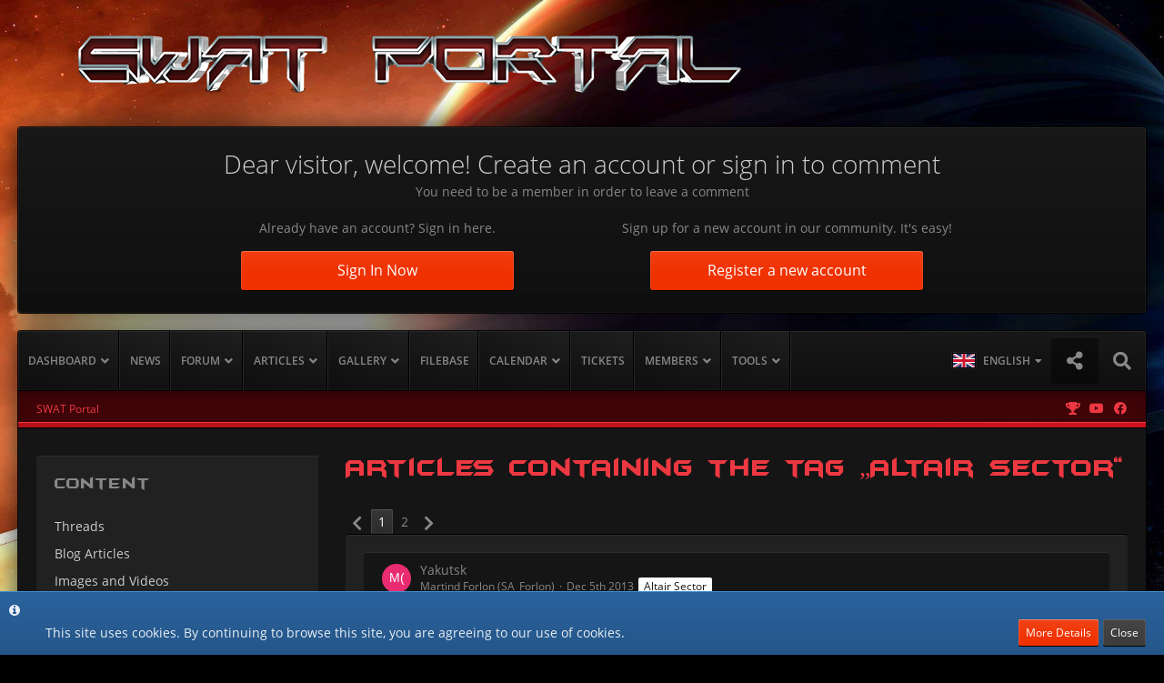

--- FILE ---
content_type: text/html; charset=UTF-8
request_url: https://swat-portal.com/forum/wcf/tagged/1473-altair-sector/?objectType=com.viecode.lexicon.entry
body_size: 23712
content:




<!DOCTYPE html>
<html dir="ltr" lang="en">

<head>
		
	<title>Articles containing the tag „Altair sector“ - SWAT Portal</title>
	
	<meta charset="utf-8">
<meta name="viewport" content="width=device-width, initial-scale=1">
<meta name="format-detection" content="telephone=no">
<meta name="robots" content="noindex,nofollow"><meta name="description" content="The SWAT Portal is the best source for Scifi Games on the net. We support games like Starlancer, Freelancer, Freespace, Wing Commander, Star Trek Online, EVE Online, Darkstar One, Privateer, Tarr Chronicles, Spaceforce, StarCitizen, Elite: Dangerous and the games of the X Universe.">
<meta name="keywords" content="Freelancer, Starlancer, Digital Anvil, Chris Roberts, Cheat,Cheats, FAQ, Download, Downloads, Mission, Missions, News, Strategies, Interviews, Erin Roberts, DarkStarOne, Dark Star One, DSO, Mods, Mod, Guide, Guides, Movie, Movies, SL, FL, SpaceForce, Spaceforce 2, Spaceforce2, SF, SF2, SciFi, Sci Fi, Sci-Fi, Infinity, Evochron, Evochron Alliance, Starwraith, Nexus, StarShatter, Eve, Eve online, Stargate, Jumpgate, JG, SG, Jumpgate Evolution, X, WingCommander, WC, Wing Commander, Tarr Chronicles, Privateer, Nexus, Startrek, Star Trek, Star Trek Online, STO, Star Citizen, Arena Commander, StarCitizen, Elite, Elite: Dangerous">
<meta property="og:site_name" content="SWAT Portal">
<meta property="og:image" content="https://www.swat-portal.com/forum/wcf/images/swatlogo.png">
<meta property="fb:app_id" content="231805030909841">

<!-- Stylesheets -->
<link rel="stylesheet" type="text/css" href="https://swat-portal.com/forum/wcf/style/style-10.css?m=1761745873">


<script>
	var SID_ARG_2ND	= '';
	var WCF_PATH = 'https://swat-portal.com/forum/wcf/';
	var WSC_API_URL = 'https://swat-portal.com/forum/wcf/';
	var SECURITY_TOKEN = 'c2986731acb9e51263d802798db7c3b28ced508e';
	var LANGUAGE_ID = 2;
	var LANGUAGE_USE_INFORMAL_VARIANT = true;
	var TIME_NOW = 1762404313;
	var LAST_UPDATE_TIME = 1705070497;
	var URL_LEGACY_MODE = false;
	var ENABLE_DEBUG_MODE = false;
	var ENABLE_DEVELOPER_TOOLS = false;
	var WSC_API_VERSION = 2018;
	
	</script>

<script src="https://swat-portal.com/forum/wcf/js/WoltLabSuite.Core.min.js?v=1705070497"></script>
<script>
requirejs.config({
	baseUrl: 'https://swat-portal.com/forum/wcf/js', 
	urlArgs: 't=1705070497'
		, paths: {
		"Fireball": "https://swat-portal.com/forum/cms/js/",
'Bastelstu.be/core': 'Bastelstu.be/core/library.min',
'VieCode/Shop': 'https://swat-portal.com/forum/shop/js/Shop',
	}
	
});

window.addEventListener('pageshow', function(event) {
	if (event.persisted) {
		window.location.reload();
	}
});

</script>
<noscript>
	<style>
		.jsOnly {
			display: none !important;
		}
		
		.noJsOnly {
			display: block !important;
		}
	</style>
</noscript>

<script>;(function () {
	var noop = function () { return false }

	if (!window.be) window.be = { }
	if (!window.be.bastelstu) window.be.bastelstu = { }
	if (!window.be.bastelstu.wcf) window.be.bastelstu.wcf = { }
	if (!window.be.bastelstu.wcf.push) {
		var legacy = { init: noop
		             , onConnect: noop
		             , onDisconnect: noop
		             , onMessage: noop
		             }
		window.be.bastelstu.wcf.push = legacy
	}
})();</script>
<script src="https://swat-portal.com/forum/wcf/js/WoltLabSuite.Forum.tiny.min.js?v=1705070497"></script>
<script src="https://swat-portal.com/forum/wcf/js/WoltLabSuite.Gallery.tiny.min.js?v=1705070497"></script>
<script src="https://swat-portal.com/forum/wcf/js/WoltLabSuite.Calendar.tiny.min.js?v=1705070497"></script>
<script src="https://swat-portal.com/forum/wcf/js/WBBElite.News.min.js?v=1705070497"></script>
<!-- Icons -->
<link rel="apple-touch-icon" sizes="180x180" href="https://swat-portal.com/forum/wcf/images/favicon/10.apple-touch-icon.png">
<link rel="manifest" href="https://swat-portal.com/forum/wcf/images/favicon/10.manifest.json">
<link rel="shortcut icon" href="https://swat-portal.com/forum/wcf/images/favicon/10.favicon.ico">
<meta name="msapplication-config" content="https://swat-portal.com/forum/wcf/images/favicon/10.browserconfig.xml">
<meta name="theme-color" content="#212121">

<link rel="stylesheet" href="https://swat-portal.com/forum/wcf/style/animations.css" type="text/css" media="none" onload="if(media!='all')media='all'"><noscript><link rel="stylesheet" href="https://www.swat-portal.com/forum/wcf/style/animations.css" type="text/css"></noscript>
<!--[if lte IE 9]>
      <link href='https://swat-portal.com/forum/wcf/style/animations-ie-fix.css' rel='stylesheet'>
<![endif]-->	
		
						<link rel="next" href="https://swat-portal.com/forum/wcf/tagged/1473-altair-sector/?objectType=com.viecode.lexicon.entry&amp;pageNo=2">
			<link rel="canonical" href="https://swat-portal.com/forum/wcf/tagged/1473-altair-sector/?objectType=com.viecode.lexicon.entry">
	</head>

<body id="tpl_wcf_tagged"
	itemscope itemtype="http://schema.org/WebPage"	data-template="tagged" data-application="wcf" data-page-id="32" data-page-identifier="com.woltlab.wcf.Tagged"	class="">

<a id="top"></a>

<div id="pageContainer" class="pageContainer">
	
	
	<div id="pageLogoContainer" class="pageLogoContainer">
	<div>
		<div class="layoutBoundary">
			<div id="pageHeaderLogo" class="pageHeaderLogo">
		
	<a href="https://swat-portal.com/forum/wcf/">
		<img src="https://swat-portal.com/forum/wcf/images/styleLogo-55b2d087c385817c2ffef40cf9e514de75bf165a.png" alt="" class="pageHeaderLogoLarge" style="width: 800px;height: 63px">
		<img src="https://swat-portal.com/forum/wcf/images/styleLogo-mobile-55b2d087c385817c2ffef40cf9e514de75bf165a.png" alt="" class="pageHeaderLogoSmall">
		
		
	</a>
</div>
		</div>	
	</div>
	<div id="pageHeaderContent" class="baseHeaderContentVisitor">
	<div class="layoutBoundary">


	
	<div class="headerContent headerContentVisitor">
	<div class="headerContentInner">
		<div class="headerContentMessage">
			<h2>Dear visitor, welcome! Create an account or sign in to comment</h2><p>You need to be a member in order to leave a comment</p>							<div class="headerContentMessageGrid">
					<div class="headerContentMessageGridBox headerContentBoxLeft">
						<p>Already have an account? Sign in here.</p>
						<a class="loginLink" href="https://swat-portal.com/forum/wcf/login/"><span>Sign In Now</span><i class="headerContentButtonChrome"></i></a>
					</div>
										<div class="headerContentMessageGridBox headerContentBoxRight">
						<p>Sign up for a new account in our community. It's easy!</p>
						<a href="https://swat-portal.com/forum/wcf/register/"><span>Register a new account</span><i class="headerContentButtonChrome"></i></a>
					</div>
									</div>
		</div>
	</div>
</div>

	
	</div>
</div>
</div>

<div id="pageWrapperContainer" class="pageWrapperContainer">
	<div class="layoutBoundary">
		<div id="pageHeaderContainer" class="pageHeaderContainer">
			<header id="pageHeader" class="pageHeader">
				<div id="pageHeaderPanel" class="pageHeaderPanel">
					<div class="layoutBoundary">
						<div class="box mainMenu" data-box-identifier="com.woltlab.wcf.MainMenu">
		
		
	<div class="boxContent">
		<nav>
	<ol class="boxMenu">
		
		
					<li class=" boxMenuHasChildren" data-identifier="com.woltlab.wcf.Dashboard">
				<a href="https://swat-portal.com/forum/wcf/" class="boxMenuLink">
					<span class="boxMenuLinkTitle">Dashboard</span>
									</a>
				
				<ol class="boxMenuDepth1">					
									<li class=" boxMenuHasChildren" data-identifier="com.woltlab.wcf.generic73">
				<a href="#" class="boxMenuLink">
					<span class="boxMenuLinkTitle">Affiliates</span>
									</a>
				
				<ol class="boxMenuDepth2">					
									<li class="" data-identifier="com.woltlab.wcf.generic74">
				<a href="https://swat-portal.com/forum/crossfire-page-en/" class="boxMenuLink">
					<span class="boxMenuLinkTitle">Crossfire Website</span>
									</a>
				
				</li>					
									<li class="" data-identifier="com.woltlab.wcf.generic75">
				<a href="http://www.lancersreactor.org" class="boxMenuLink" rel="nofollow" target="_blank">
					<span class="boxMenuLinkTitle">Lancer's Reactor</span>
									</a>
				
				</li>					
									</ol></li>									<li class=" boxMenuHasChildren" data-identifier="clan.header.index">
				<a href="https://swat-portal.com/forum/clan/" class="boxMenuLink">
					<span class="boxMenuLinkTitle">Clans & Guilds</span>
									</a>
				
				<ol class="boxMenuDepth2">					
									<li class="" data-identifier="clan.header.search">
				<a href="https://swat-portal.com/forum/clan/clan-search/" class="boxMenuLink">
					<span class="boxMenuLinkTitle">Search clans</span>
									</a>
				
				</li>					
									<li class="" data-identifier="clan.header.lastActivities">
				<a href="https://swat-portal.com/forum/clan/last-activity-list/" class="boxMenuLink">
					<span class="boxMenuLinkTitle">Recent Activities</span>
									</a>
				
				</li>					
									</ol></li>									<li class="" data-identifier="com.woltlab.wcf.ArticleList">
				<a href="https://swat-portal.com/forum/wcf/article/52-introduction/" class="boxMenuLink">
					<span class="boxMenuLinkTitle">Portal Guide</span>
									</a>
				
				</li>					
									</ol></li>									<li class="" data-identifier="de.wbb-elite.news.categoryList">
				<a href="https://swat-portal.com/forum/news/" class="boxMenuLink">
					<span class="boxMenuLinkTitle">News</span>
									</a>
				
				</li>					
									<li class=" boxMenuHasChildren" data-identifier="com.woltlab.wbb.BoardList">
				<a href="https://swat-portal.com/forum/" class="boxMenuLink">
					<span class="boxMenuLinkTitle">Forum</span>
									</a>
				
				<ol class="boxMenuDepth1">					
									<li class="" data-identifier="com.woltlab.wbb.UnresolvedThreadList">
				<a href="https://swat-portal.com/forum/unresolved-thread-list/" class="boxMenuLink">
					<span class="boxMenuLinkTitle">Unresolved Threads</span>
									</a>
				
				</li>					
									</ol></li>									<li class=" boxMenuHasChildren" data-identifier="com.woltlab.wcf.generic79">
				<a href="https://swat-portal.com/forum/blog/" class="boxMenuLink">
					<span class="boxMenuLinkTitle">Articles</span>
									</a>
				
				<ol class="boxMenuDepth1">					
									<li class=" boxMenuHasChildren" data-identifier="com.woltlab.blog.BlogList">
				<a href="https://swat-portal.com/forum/blog/" class="boxMenuLink">
					<span class="boxMenuLinkTitle">Blog</span>
									</a>
				
				<ol class="boxMenuDepth2">					
									<li class="" data-identifier="com.woltlab.blog.EntryList">
				<a href="https://swat-portal.com/forum/blog/entry-list/" class="boxMenuLink">
					<span class="boxMenuLinkTitle">Articles</span>
									</a>
				
				</li>					
									</ol></li>									<li class="" data-identifier="com.viecode.lexicon.Lexicon">
				<a href="https://swat-portal.com/forum/lexicon/" class="boxMenuLink">
					<span class="boxMenuLinkTitle">Lexicon</span>
									</a>
				
				</li>					
									<li class="" data-identifier="de.codequake.cms.Page1">
				<a href="https://swat-portal.com/forum/cms/wiki/" class="boxMenuLink">
					<span class="boxMenuLinkTitle">WIKI</span>
									</a>
				
				</li>					
									</ol></li>									<li class=" boxMenuHasChildren" data-identifier="com.woltlab.gallery.Gallery">
				<a href="https://swat-portal.com/forum/gallery/" class="boxMenuLink">
					<span class="boxMenuLinkTitle">Gallery</span>
									</a>
				
				<ol class="boxMenuDepth1">					
									<li class="" data-identifier="com.woltlab.gallery.AlbumList">
				<a href="https://swat-portal.com/forum/gallery/album-list/" class="boxMenuLink">
					<span class="boxMenuLinkTitle">Albums</span>
									</a>
				
				</li>					
									<li class="" data-identifier="com.woltlab.gallery.Map">
				<a href="https://swat-portal.com/forum/gallery/map/" class="boxMenuLink">
					<span class="boxMenuLinkTitle">Map</span>
									</a>
				
				</li>					
									</ol></li>									<li class="" data-identifier="com.woltlab.filebase.FileList">
				<a href="https://swat-portal.com/forum/filebase/" class="boxMenuLink">
					<span class="boxMenuLinkTitle">Filebase</span>
									</a>
				
				</li>					
									<li class=" boxMenuHasChildren" data-identifier="com.woltlab.calendar.Calendar">
				<a href="https://swat-portal.com/forum/calendar/" class="boxMenuLink">
					<span class="boxMenuLinkTitle">Calendar</span>
									</a>
				
				<ol class="boxMenuDepth1">					
									<li class="" data-identifier="com.woltlab.calendar.UpcomingEventList">
				<a href="https://swat-portal.com/forum/calendar/upcoming-event-list/" class="boxMenuLink">
					<span class="boxMenuLinkTitle">Upcoming Events</span>
									</a>
				
				</li>					
									<li class="" data-identifier="com.woltlab.calendar.Map">
				<a href="https://swat-portal.com/forum/calendar/map/" class="boxMenuLink">
					<span class="boxMenuLinkTitle">Map</span>
									</a>
				
				</li>					
									</ol></li>									<li class="" data-identifier="ticketsystem.header.menu.index">
				<a href="https://swat-portal.com/forum/ticketsystem/" class="boxMenuLink">
					<span class="boxMenuLinkTitle">Tickets</span>
									</a>
				
				</li>					
									<li class=" boxMenuHasChildren" data-identifier="com.woltlab.wcf.MembersList">
				<a href="https://swat-portal.com/forum/wcf/members-list/" class="boxMenuLink">
					<span class="boxMenuLinkTitle">Members</span>
									</a>
				
				<ol class="boxMenuDepth1">					
									<li class="" data-identifier="com.woltlab.wcf.generic80">
				<a href="https://swat-portal.com/forum/wcf/ranks/" class="boxMenuLink">
					<span class="boxMenuLinkTitle">Ranks</span>
									</a>
				
				</li>					
									<li class="" data-identifier="com.woltlab.wcf.RecentActivityList">
				<a href="https://swat-portal.com/forum/wcf/recent-activity-list/" class="boxMenuLink">
					<span class="boxMenuLinkTitle">Recent Activities</span>
									</a>
				
				</li>					
									<li class="" data-identifier="com.woltlab.wcf.UsersOnlineList">
				<a href="https://swat-portal.com/forum/wcf/users-online-list/" class="boxMenuLink">
					<span class="boxMenuLinkTitle">Users Online</span>
									</a>
				
				</li>					
									<li class="" data-identifier="com.woltlab.wcf.Team">
				<a href="https://swat-portal.com/forum/wcf/team/" class="boxMenuLink">
					<span class="boxMenuLinkTitle">Team</span>
									</a>
				
				</li>					
									<li class="" data-identifier="com.woltlab.wcf.UserSearch">
				<a href="https://swat-portal.com/forum/wcf/user-search/" class="boxMenuLink">
					<span class="boxMenuLinkTitle">Search Members</span>
									</a>
				
				</li>					
									<li class="" data-identifier="com.woltlab.wcf.generic78">
				<a href="https://swat-portal.com/forum/wcf/trophy-listx/" class="boxMenuLink">
					<span class="boxMenuLinkTitle">Trophies</span>
									</a>
				
				</li>					
									</ol></li>									<li class=" boxMenuHasChildren" data-identifier="com.woltlab.wcf.generic66">
				<a href="#" class="boxMenuLink">
					<span class="boxMenuLinkTitle">Tools</span>
									</a>
				
				<ol class="boxMenuDepth1">					
									<li class="" data-identifier="com.kittmedia.wcf.AboutUs">
				<a href="https://swat-portal.com/forum/wcf/about-us/" class="boxMenuLink">
					<span class="boxMenuLinkTitle">About Us</span>
									</a>
				
				</li>					
									<li class="" data-identifier="de.derpierre65.changelog.Changelog">
				<a href="https://swat-portal.com/forum/wcf/changelog-overview/" class="boxMenuLink">
					<span class="boxMenuLinkTitle">Changelogs</span>
									</a>
				
				</li>					
									<li class=" boxMenuHasChildren" data-identifier="de.wbb-elite.donation.page">
				<a href="https://swat-portal.com/forum/wcf/donation-list/" class="boxMenuLink">
					<span class="boxMenuLinkTitle">Donate list</span>
									</a>
				
				<ol class="boxMenuDepth2">					
									<li class="" data-identifier="de.wbb-elite.donation.add">
				<a href="https://swat-portal.com/forum/wcf/donation/" class="boxMenuLink">
					<span class="boxMenuLinkTitle">Donate</span>
									</a>
				
				</li>					
									<li class=" boxMenuHasChildren" data-identifier="shop.header.menu.products">
				<a href="https://swat-portal.com/forum/shop/" class="boxMenuLink">
					<span class="boxMenuLinkTitle">Crossfire System Rent</span>
									</a>
				
				<ol class="boxMenuDepth3">					
									<li class="" data-identifier="shop.header.menu.products.invoice">
				<a href="https://swat-portal.com/forum/shop/order-list/" class="boxMenuLink">
					<span class="boxMenuLinkTitle">Orders</span>
									</a>
				
				</li>					
									</ol></li></ol></li>									<li class="" data-identifier="com.woltlab.wcf.generic68">
				<a href="https://swat-portal.com/forum/wcf/faq/" class="boxMenuLink">
					<span class="boxMenuLinkTitle">Frequently Asked Questsions</span>
									</a>
				
				</li>					
									<li class=" boxMenuHasChildren" data-identifier="dnd.statistics.menu">
				<a href="https://swat-portal.com/forum/wcf/statistics/" class="boxMenuLink">
					<span class="boxMenuLinkTitle">Statistics</span>
									</a>
				
				<ol class="boxMenuDepth2">					
									<li class="" data-identifier="de.noexcept.monthlytrophies.menu">
				<a href="https://swat-portal.com/forum/wcf/monthly-trophy/" class="boxMenuLink">
					<span class="boxMenuLinkTitle">Trophies</span>
									</a>
				
				</li>					
									</ol></li>									<li class="" data-identifier="de.fabihome.wsc.timeline">
				<a href="https://swat-portal.com/forum/wcf/timeline/" class="boxMenuLink">
					<span class="boxMenuLinkTitle">Timeline</span>
									</a>
				
				</li>					
									</ol></li>											
		
	</ol>
</nav>	</div>
</div>						<nav id="topMenu" class="userPanel">
		
	<ul class="userPanelItems">
									<li id="pageLanguageContainer">
					</li>
										<!-- login box -->
				<li id="userLogin">
					<a class="loginLink" href="https://swat-portal.com/forum/wcf/login/">Login or register</a>
					<div id="loginForm" class="loginForm" style="display: none">
						<form method="post" action="https://swat-portal.com/forum/wcf/login/">
							<section class="section loginFormLogin">
								<h2 class="sectionTitle">Login</h2>
								
								<dl>
									<dt><label for="username">Username or Email Address</label></dt>
									<dd>
										<input type="text" id="username" name="username" value="" required class="long jsDialogAutoFocus">
									</dd>
								</dl>
								
								<dl>
									<dt><label for="password">Password</label></dt>
									<dd>
										<input type="password" id="password" name="password" value="" class="long">
										<small><a href="https://swat-portal.com/forum/wcf/lost-password/">Lost Password</a></small>
									</dd>
								</dl>
								
																	<dl>
										<dt></dt>
										<dd>
											<label for="useCookies"><input type="checkbox" id="useCookies" name="useCookies" value="1" checked> Remain logged in</label>
										</dd>
									</dl>
																
								
								
								<div class="userLoginButtons">
									<input type="submit" value="Submit" accesskey="s">
									<input type="hidden" name="url" value="/forum/wcf/index.php?tagged/1473-altair-sector/&amp;objectType=com.viecode.lexicon.entry">
									<input type="hidden" name="t" value="c2986731acb9e51263d802798db7c3b28ced508e">								</div>
							</section>
							
															<section class="section loginFormRegister">
									<h2 class="sectionTitle">Register</h2>
									
									<p>Don’t have an account yet? <a href="https://swat-portal.com/forum/wcf/register/">Register yourself now</a> and be a part of our community!</p>
									
									<div class="userLoginButtons">
										<a href="https://swat-portal.com/forum/wcf/register/" class="button loginFormRegisterButton">Register Yourself</a>
									</div>
								</section>
														
															<section class="section loginFormThirdPartyLogin">
									<h2 class="sectionTitle">Third-Party Login</h2>
									
									<dl>
										<dt></dt>
										<dd>
											<ul class="buttonList">
												<li id="facebookAuth" class="thirdPartyLogin">
															<a href="https://swat-portal.com/forum/wcf/facebook-auth/" class="button thirdPartyLoginButton facebookLoginButton"><span class="icon icon24 fa-facebook-official"></span> <span>Login with Facebook</span></a>
														</li>
																										
																											<li id="googleAuth" class="thirdPartyLogin">
															<a href="https://swat-portal.com/forum/wcf/google-auth/" class="button thirdPartyLoginButton googleLoginButton"><span class="icon icon24 fa-google"></span> <span>Login with Google</span></a>
														</li>
																										
														<li id="discordAuth" class="thirdPartyLogin">
		<a href="https://swat-portal.com/forum/wcf/discord-auth/" class="button thirdPartyLoginButton discordLoginButton" style="background-color:#7289da;"><span class="icon icon16 fa-sign-in"></span> <span>Login with Discord</span></a>
	</li>
											</ul>
										</dd>
									</dl>
								</section>
							
						</form>
					</div>
					
					</li>
							
								
			<li class="geekLabsSocialUserIcon geekLabsSuiposition1">
	<a href="#follow" title="Follow us !" class="jsTooltip" id="socialBox"><span class="icon icon32 fa-share-alt"></span></a>
</li>
				
		<!-- page search -->
		<li class="jsOnly">
			<a href="#" id="userPanelSearchButton" class="jsTooltip" title="Search"><span class="icon icon32 fa-search"></span> <span>Search</span></a>
		</li>
	</ul>
</nav>
							


<div id="pageHeaderSearch" class="pageHeaderSearch" itemscope itemtype="http://schema.org/WebSite" itemid="https://swat-portal.com/forum/wcf/">
	<meta itemprop="url" content="https://swat-portal.com/forum/wcf/">
	<meta itemprop="name" content="SWAT Portal">
	<meta itemprop="description" content="The best source for Scifi Games on the net">
	
	<form method="post" action="https://swat-portal.com/forum/wcf/search/" itemprop="potentialAction" itemscope itemtype="http://schema.org/SearchAction">
		<meta itemprop="target" content="https://swat-portal.com/forum/wcf/search/?q={q}">
		
		<div id="pageHeaderSearchInputContainer" class="pageHeaderSearchInputContainer">
			<div class="pageHeaderSearchType dropdown">
				<a href="#" class="button dropdownToggle">Everywhere</a>
				<ul class="dropdownMenu">
					<li><a href="#" data-extended-link="https://swat-portal.com/forum/wcf/search/" data-object-type="everywhere">Everywhere</a></li>
					<li class="dropdownDivider"></li>
					
					
					
																													<li><a href="#" data-extended-link="https://swat-portal.com/forum/wcf/search/?types%5B%5D=com.woltlab.wbb.post" data-object-type="com.woltlab.wbb.post">Forum</a></li>
																								<li><a href="#" data-extended-link="https://swat-portal.com/forum/wcf/search/?types%5B%5D=com.woltlab.blog.entry" data-object-type="com.woltlab.blog.entry">Blog Articles</a></li>
																								<li><a href="#" data-extended-link="https://swat-portal.com/forum/wcf/search/?types%5B%5D=com.woltlab.gallery.image" data-object-type="com.woltlab.gallery.image">Gallery</a></li>
																								<li><a href="#" data-extended-link="https://swat-portal.com/forum/wcf/search/?types%5B%5D=com.woltlab.calendar.event" data-object-type="com.woltlab.calendar.event">Events</a></li>
																								<li><a href="#" data-extended-link="https://swat-portal.com/forum/wcf/search/?types%5B%5D=com.woltlab.wcf.article" data-object-type="com.woltlab.wcf.article">Articles</a></li>
																								<li><a href="#" data-extended-link="https://swat-portal.com/forum/wcf/search/?types%5B%5D=com.woltlab.filebase.file" data-object-type="com.woltlab.filebase.file">Files</a></li>
																								<li><a href="#" data-extended-link="https://swat-portal.com/forum/wcf/search/?types%5B%5D=com.woltlab.wcf.page" data-object-type="com.woltlab.wcf.page">Pages</a></li>
																								<li><a href="#" data-extended-link="https://swat-portal.com/forum/wcf/search/?types%5B%5D=com.viecode.lexicon.entry" data-object-type="com.viecode.lexicon.entry">Lexicon Article</a></li>
																								<li><a href="#" data-extended-link="https://swat-portal.com/forum/wcf/search/?types%5B%5D=de.wbb-elite.news.search" data-object-type="de.wbb-elite.news.search">News</a></li>
																								<li><a href="#" data-extended-link="https://swat-portal.com/forum/wcf/search/?types%5B%5D=com.kittmedia.wcf.faq" data-object-type="com.kittmedia.wcf.faq">Frequently Asked Questions</a></li>
																								<li><a href="#" data-extended-link="https://swat-portal.com/forum/wcf/search/?types%5B%5D=de.yourecom.clan.clan" data-object-type="de.yourecom.clan.clan">Clan</a></li>
																								<li><a href="#" data-extended-link="https://swat-portal.com/forum/wcf/search/?types%5B%5D=de.yourecom.clan.page" data-object-type="de.yourecom.clan.page">Clanpages</a></li>
																								<li><a href="#" data-extended-link="https://swat-portal.com/forum/wcf/search/?types%5B%5D=de.codequake.cms.page" data-object-type="de.codequake.cms.page">Pages</a></li>
																								<li><a href="#" data-extended-link="https://swat-portal.com/forum/wcf/search/?types%5B%5D=de.darkwood-studios.ticketsystem.ticket" data-object-type="de.darkwood-studios.ticketsystem.ticket">Tickets</a></li>
																								<li><a href="#" data-extended-link="https://swat-portal.com/forum/wcf/search/?types%5B%5D=com.viecode.shop.product" data-object-type="com.viecode.shop.product">Products</a></li>
																
					<li class="dropdownDivider"></li>
					<li><a class="pageHeaderSearchExtendedLink" href="https://swat-portal.com/forum/wcf/search/">More Options</a></li>
				</ul>
			</div>
			
			<input itemprop="query-input" type="search" name="q" id="pageHeaderSearchInput" class="pageHeaderSearchInput" placeholder="Search …" autocomplete="off" value="" required>
			
			<button class="pageHeaderSearchInputButton button" type="submit">
				<span class="icon icon16 fa-search pointer" title="Search"></span>
			</button>
			
			<div id="pageHeaderSearchParameters"></div>
			
						
			<input type="hidden" name="t" value="c2986731acb9e51263d802798db7c3b28ced508e">		</div>
	</form>
</div>

	</div>
				</div>

				</header>

	
</div>
	
		
	
	
	<div class="pageNavigation">
	<div class="layoutBoundary">
			<nav class="breadcrumbs">
		<ol itemprop="breadcrumb" itemscope itemtype="http://schema.org/BreadcrumbList">
			<li title="SWAT Portal" itemprop="itemListElement" itemscope itemtype="http://schema.org/ListItem">
							<a href="https://swat-portal.com/forum/wcf/" itemprop="item"><span itemprop="name">SWAT Portal</span></a>
															<meta itemprop="position" content="1">
																					</li>
		</ol>
	</nav>

		
		<ul class="pageNavigationIcons jsPageNavigationIcons">
							<li><a class="jsTooltip geeklabsniFacebook" title="Follow us on Facebook" href="https://www.facebook.com/groups/crossfire1.82/"  rel="nofollow" target="_blank"><span class="icon icon16 fa-facebook"></span></a></li>				<li><a class="jsTooltip geeklabsniYoutube" title="Follow us on Youtube" href="http://www.youtube.com/user/SWATOPR8R1"  rel="nofollow" target="_blank"><span class="icon icon16 fa-youtube"></span></a></li>								
	<li><a class="jsTooltip" title="Follow us on Moddb" href="http://www.moddb.com/mods/crossfire"  rel="nofollow" target="_blank" style="color:;"><span class="icon icon16 fa-trophy"></span></a></li>				
		<li class="jsOnly sidebarCollapseListItem">
		<a href="javascript:void" class="jsSidebarCollapseButton jsTooltip" title="Collapse Sidebar">
			<span class="icon icon16 fa-chevron-right"></span>
			<span class="invisible">Collapse Sidebar</span>
		</a>
	</li>
	
	<li id="sidebarRightExpand" style="display:none;">
	<a class="jsTooltip" title="Show Sidebar">
		<span class="icon icon16 fa-expand"></span>
		<span class="invisible">Show Sidebar</span>
	</a>
</li>
<li id="sidebarRightCollapse">
	<a class="jsTooltip" title="Hide Sidebar">
		<span class="icon icon16 fa-compress"></span>
		<span class="invisible">Hide Sidebar</span>
	</a>
</li>

</ul>
	</div>
	<div class="contentChrome">
		<div></div>
	</div>
</div>


<section id="main" class="main" role="main">
		<div class="layoutBoundary">
															
				<aside class="sidebar boxesSidebarLeft" data-show-sidebar="Show Sidebar" data-hide-sidebar="Hide Sidebar" data-show-navigation="Show Navigation" data-hide-navigation="Hide Navigation">
					<div class="boxContainer">
						<section class="box" data-static-box-identifier="com.woltlab.wcf.TaggedMenu">
		<h2 class="boxTitle">Content</h2>
		
		<nav class="boxContent">
			<ul class="boxMenu">
									<li><a class="boxMenuLink" href="https://swat-portal.com/forum/wcf/tagged/1473-altair-sector/?objectType=com.woltlab.wbb.thread">Threads</a></li>
									<li><a class="boxMenuLink" href="https://swat-portal.com/forum/wcf/tagged/1473-altair-sector/?objectType=com.woltlab.blog.entry">Blog Articles</a></li>
									<li><a class="boxMenuLink" href="https://swat-portal.com/forum/wcf/tagged/1473-altair-sector/?objectType=com.woltlab.gallery.image">Images and Videos</a></li>
									<li><a class="boxMenuLink" href="https://swat-portal.com/forum/wcf/tagged/1473-altair-sector/?objectType=com.woltlab.calendar.event">Events</a></li>
									<li><a class="boxMenuLink" href="https://swat-portal.com/forum/wcf/tagged/1473-altair-sector/?objectType=com.woltlab.wcf.article">Articles</a></li>
									<li><a class="boxMenuLink" href="https://swat-portal.com/forum/wcf/tagged/1473-altair-sector/?objectType=com.woltlab.filebase.file">Files</a></li>
									<li class="active"><a class="boxMenuLink" href="https://swat-portal.com/forum/wcf/tagged/1473-altair-sector/?objectType=com.viecode.lexicon.entry">Lexicon Article</a></li>
									<li><a class="boxMenuLink" href="https://swat-portal.com/forum/wcf/tagged/1473-altair-sector/?objectType=de.wbb-elite.news.tag">News</a></li>
									<li><a class="boxMenuLink" href="https://swat-portal.com/forum/wcf/tagged/1473-altair-sector/?objectType=de.yourecom.clan.clan">Clan</a></li>
									<li><a class="boxMenuLink" href="https://swat-portal.com/forum/wcf/tagged/1473-altair-sector/?objectType=de.yourecom.clan.thread">Clan boards</a></li>
							</ul>
		</nav>
	</section>
	
			<section class="box" data-static-box-identifier="com.woltlab.wcf.TaggedTagCloud">
			<h2 class="boxTitle">Tags</h2>
			
			<div class="boxContent">
					<ul class="tagList">
		<li><a href="https://swat-portal.com/forum/wcf/tagged/552-aliens/?objectType=com.viecode.lexicon.entry" rel="tag" class="tagWeight3">Aliens</a></li>
							<li><a href="https://swat-portal.com/forum/wcf/tagged/283-alien-weapons/?objectType=com.viecode.lexicon.entry" rel="tag" class="tagWeight3">Alien Weapons</a></li>
							<li><a href="https://swat-portal.com/forum/wcf/tagged/1473-altair-sector/?objectType=com.viecode.lexicon.entry" rel="tag" class="tagWeight4">Altair sector</a></li>
							<li><a href="https://swat-portal.com/forum/wcf/tagged/18604-armor-upgrade/?objectType=com.viecode.lexicon.entry" rel="tag" class="tagWeight3">Armor Upgrade</a></li>
							<li><a href="https://swat-portal.com/forum/wcf/tagged/82-asf/?objectType=com.viecode.lexicon.entry" rel="tag" class="tagWeight2">ASF</a></li>
							<li><a href="https://swat-portal.com/forum/wcf/tagged/18507-ballistic/?objectType=com.viecode.lexicon.entry" rel="tag" class="tagWeight3">Ballistic</a></li>
							<li><a href="https://swat-portal.com/forum/wcf/tagged/570-battleship/?objectType=com.viecode.lexicon.entry" rel="tag" class="tagWeight3">battleship</a></li>
							<li><a href="https://swat-portal.com/forum/wcf/tagged/18504-battleship-turrets/?objectType=com.viecode.lexicon.entry" rel="tag" class="tagWeight3">Battleship Turrets</a></li>
							<li><a href="https://swat-portal.com/forum/wcf/tagged/1102-blood-dragons/?objectType=com.viecode.lexicon.entry" rel="tag" class="tagWeight3">Blood Dragons</a></li>
							<li><a href="https://swat-portal.com/forum/wcf/tagged/824-bomber/?objectType=com.viecode.lexicon.entry" rel="tag" class="tagWeight3">Bomber</a></li>
							<li><a href="https://swat-portal.com/forum/wcf/tagged/764-bounty-hunters-guild/?objectType=com.viecode.lexicon.entry" rel="tag" class="tagWeight4">Bounty Hunters Guild</a></li>
							<li><a href="https://swat-portal.com/forum/wcf/tagged/666-bretonia/?objectType=com.viecode.lexicon.entry" rel="tag" class="tagWeight4">Bretonia</a></li>
							<li><a href="https://swat-portal.com/forum/wcf/tagged/768-bundschuh/?objectType=com.viecode.lexicon.entry" rel="tag" class="tagWeight2">Bundschuh</a></li>
							<li><a href="https://swat-portal.com/forum/wcf/tagged/17461-burgundy/?objectType=com.viecode.lexicon.entry" rel="tag" class="tagWeight2">Burgundy</a></li>
							<li><a href="https://swat-portal.com/forum/wcf/tagged/659-civilian/?objectType=com.viecode.lexicon.entry" rel="tag" class="tagWeight4">Civilian</a></li>
							<li><a href="https://swat-portal.com/forum/wcf/tagged/1719-clan-base/?objectType=com.viecode.lexicon.entry" rel="tag" class="tagWeight3">Clan Base</a></li>
							<li><a href="https://swat-portal.com/forum/wcf/tagged/1992-clan-equipment/?objectType=com.viecode.lexicon.entry" rel="tag" class="tagWeight3">clan equipment</a></li>
							<li><a href="https://swat-portal.com/forum/wcf/tagged/528-coalition/?objectType=com.viecode.lexicon.entry" rel="tag" class="tagWeight5">Coalition</a></li>
							<li><a href="https://swat-portal.com/forum/wcf/tagged/11752-codenames/?objectType=com.viecode.lexicon.entry" rel="tag" class="tagWeight4">CODENAMEs</a></li>
							<li><a href="https://swat-portal.com/forum/wcf/tagged/152-commodities/?objectType=com.viecode.lexicon.entry" rel="tag" class="tagWeight5">Commodities</a></li>
							<li><a href="https://swat-portal.com/forum/wcf/tagged/272-containers/?objectType=com.viecode.lexicon.entry" rel="tag" class="tagWeight2">containers</a></li>
							<li><a href="https://swat-portal.com/forum/wcf/tagged/18353-corsairs/?objectType=com.viecode.lexicon.entry" rel="tag" class="tagWeight4">Corsairs</a></li>
							<li><a href="https://swat-portal.com/forum/wcf/tagged/18-crossfire-1-9/?objectType=com.viecode.lexicon.entry" rel="tag" class="tagWeight5">Crossfire 1.9</a></li>
							<li><a href="https://swat-portal.com/forum/wcf/tagged/561-crossfire-mod/?objectType=com.viecode.lexicon.entry" rel="tag" class="tagWeight7">Crossfire mod</a></li>
							<li><a href="https://swat-portal.com/forum/wcf/tagged/179-csf/?objectType=com.viecode.lexicon.entry" rel="tag" class="tagWeight3">CSF</a></li>
							<li><a href="https://swat-portal.com/forum/wcf/tagged/413-dom-kavash/?objectType=com.viecode.lexicon.entry" rel="tag" class="tagWeight5">Dom'Kavash</a></li>
							<li><a href="https://swat-portal.com/forum/wcf/tagged/1022-emp/?objectType=com.viecode.lexicon.entry" rel="tag" class="tagWeight3">EMP</a></li>
							<li><a href="https://swat-portal.com/forum/wcf/tagged/45-equipment/?objectType=com.viecode.lexicon.entry" rel="tag" class="tagWeight6">equipment</a></li>
							<li><a href="https://swat-portal.com/forum/wcf/tagged/15215-ffa500/?objectType=com.viecode.lexicon.entry" rel="tag" class="tagWeight2">FFA500</a></li>
							<li><a href="https://swat-portal.com/forum/wcf/tagged/259-fighter/?objectType=com.viecode.lexicon.entry" rel="tag" class="tagWeight6">Fighter</a></li>
							<li><a href="https://swat-portal.com/forum/wcf/tagged/18506-flak-turrets/?objectType=com.viecode.lexicon.entry" rel="tag" class="tagWeight2">Flak Turrets</a></li>
							<li><a href="https://swat-portal.com/forum/wcf/tagged/81-freelancer/?objectType=com.viecode.lexicon.entry" rel="tag" class="tagWeight4">Freelancer</a></li>
							<li><a href="https://swat-portal.com/forum/wcf/tagged/562-freighter/?objectType=com.viecode.lexicon.entry" rel="tag" class="tagWeight4">freighter</a></li>
							<li><a href="https://swat-portal.com/forum/wcf/tagged/773-gaians/?objectType=com.viecode.lexicon.entry" rel="tag" class="tagWeight2">Gaians</a></li>
							<li><a href="https://swat-portal.com/forum/wcf/tagged/772-gas-miners-guild/?objectType=com.viecode.lexicon.entry" rel="tag" class="tagWeight2">Gas Miners Guild</a></li>
							<li><a href="https://swat-portal.com/forum/wcf/tagged/771-gmg/?objectType=com.viecode.lexicon.entry" rel="tag" class="tagWeight3">gmg</a></li>
							<li><a href="https://swat-portal.com/forum/wcf/tagged/18608-graviton/?objectType=com.viecode.lexicon.entry" rel="tag" class="tagWeight4">Graviton</a></li>
							<li><a href="https://swat-portal.com/forum/wcf/tagged/695-gunboat/?objectType=com.viecode.lexicon.entry" rel="tag" class="tagWeight3">Gunboat</a></li>
							<li><a href="https://swat-portal.com/forum/wcf/tagged/169-guns/?objectType=com.viecode.lexicon.entry" rel="tag" class="tagWeight7">Guns</a></li>
							<li><a href="https://swat-portal.com/forum/wcf/tagged/689-heavy-fighter/?objectType=com.viecode.lexicon.entry" rel="tag" class="tagWeight5">Heavy Fighter</a></li>
							<li><a href="https://swat-portal.com/forum/wcf/tagged/803-hiruga/?objectType=com.viecode.lexicon.entry" rel="tag" class="tagWeight2">Hiruga</a></li>
							<li><a href="https://swat-portal.com/forum/wcf/tagged/781-hogosha/?objectType=com.viecode.lexicon.entry" rel="tag" class="tagWeight2">Hogosha</a></li>
							<li><a href="https://swat-portal.com/forum/wcf/tagged/532-hokkaido/?objectType=com.viecode.lexicon.entry" rel="tag" class="tagWeight2">Hokkaido</a></li>
							<li><a href="https://swat-portal.com/forum/wcf/tagged/18512-homing/?objectType=com.viecode.lexicon.entry" rel="tag" class="tagWeight3">Homing</a></li>
							<li><a href="https://swat-portal.com/forum/wcf/tagged/792-img/?objectType=com.viecode.lexicon.entry" rel="tag" class="tagWeight3">IMG</a></li>
							<li><a href="https://swat-portal.com/forum/wcf/tagged/793-independent-miners-guild/?objectType=com.viecode.lexicon.entry" rel="tag" class="tagWeight3">Independent Miners Guild</a></li>
							<li><a href="https://swat-portal.com/forum/wcf/tagged/91-inner-core/?objectType=com.viecode.lexicon.entry" rel="tag" class="tagWeight4">Inner Core</a></li>
							<li><a href="https://swat-portal.com/forum/wcf/tagged/1038-junkers/?objectType=com.viecode.lexicon.entry" rel="tag" class="tagWeight3">Junkers</a></li>
							<li><a href="https://swat-portal.com/forum/wcf/tagged/670-kusari/?objectType=com.viecode.lexicon.entry" rel="tag" class="tagWeight4">Kusari</a></li>
							<li><a href="https://swat-portal.com/forum/wcf/tagged/1042-lane-hackers/?objectType=com.viecode.lexicon.entry" rel="tag" class="tagWeight2">Lane Hackers</a></li>
							<li><a href="https://swat-portal.com/forum/wcf/tagged/18355-laser/?objectType=com.viecode.lexicon.entry" rel="tag" class="tagWeight5">Laser</a></li>
							<li><a href="https://swat-portal.com/forum/wcf/tagged/206-liberty/?objectType=com.viecode.lexicon.entry" rel="tag" class="tagWeight4">Liberty</a></li>
							<li><a href="https://swat-portal.com/forum/wcf/tagged/657-liberty-rogues/?objectType=com.viecode.lexicon.entry" rel="tag" class="tagWeight3">Liberty Rogues</a></li>
							<li><a href="https://swat-portal.com/forum/wcf/tagged/1033-license/?objectType=com.viecode.lexicon.entry" rel="tag" class="tagWeight2">License</a></li>
							<li><a href="https://swat-portal.com/forum/wcf/tagged/687-light-fighter/?objectType=com.viecode.lexicon.entry" rel="tag" class="tagWeight5">light fighter</a></li>
							<li><a href="https://swat-portal.com/forum/wcf/tagged/1043-lwb/?objectType=com.viecode.lexicon.entry" rel="tag" class="tagWeight2">LWB</a></li>
							<li><a href="https://swat-portal.com/forum/wcf/tagged/18273-mine-dropper/?objectType=com.viecode.lexicon.entry" rel="tag" class="tagWeight4">Mine Dropper</a></li>
							<li><a href="https://swat-portal.com/forum/wcf/tagged/161-mines/?objectType=com.viecode.lexicon.entry" rel="tag" class="tagWeight4">Mines</a></li>
							<li><a href="https://swat-portal.com/forum/wcf/tagged/159-missiles/?objectType=com.viecode.lexicon.entry" rel="tag" class="tagWeight4">Missiles</a></li>
							<li><a href="https://swat-portal.com/forum/wcf/tagged/18609-molecular/?objectType=com.viecode.lexicon.entry" rel="tag" class="tagWeight4">Molecular</a></li>
							<li><a href="https://swat-portal.com/forum/wcf/tagged/1078-mollys/?objectType=com.viecode.lexicon.entry" rel="tag" class="tagWeight2">Mollys</a></li>
							<li><a href="https://swat-portal.com/forum/wcf/tagged/17000-nedjef/?objectType=com.viecode.lexicon.entry" rel="tag" class="tagWeight2">Nedjef</a></li>
							<li><a href="https://swat-portal.com/forum/wcf/tagged/15139-neutron/?objectType=com.viecode.lexicon.entry" rel="tag" class="tagWeight4">Neutron</a></li>
							<li><a href="https://swat-portal.com/forum/wcf/tagged/17462-new-caledonia/?objectType=com.viecode.lexicon.entry" rel="tag" class="tagWeight2">New Caledonia</a></li>
							<li><a href="https://swat-portal.com/forum/wcf/tagged/778-new-york/?objectType=com.viecode.lexicon.entry" rel="tag" class="tagWeight3">New York</a></li>
							<li><a href="https://swat-portal.com/forum/wcf/tagged/858-nomads/?objectType=com.viecode.lexicon.entry" rel="tag" class="tagWeight4">nomads</a></li>
							<li><a href="https://swat-portal.com/forum/wcf/tagged/854-outcasts/?objectType=com.viecode.lexicon.entry" rel="tag" class="tagWeight4">Outcasts</a></li>
							<li><a href="https://swat-portal.com/forum/wcf/tagged/403-particle/?objectType=com.viecode.lexicon.entry" rel="tag" class="tagWeight4">particle</a></li>
							<li><a href="https://swat-portal.com/forum/wcf/tagged/18336-photon/?objectType=com.viecode.lexicon.entry" rel="tag" class="tagWeight5">Photon</a></li>
							<li><a href="https://swat-portal.com/forum/wcf/tagged/39-pirate/?objectType=com.viecode.lexicon.entry" rel="tag" class="tagWeight3">pirate</a></li>
							<li><a href="https://swat-portal.com/forum/wcf/tagged/18350-plasma/?objectType=com.viecode.lexicon.entry" rel="tag" class="tagWeight4">Plasma</a></li>
							<li><a href="https://swat-portal.com/forum/wcf/tagged/18607-positron/?objectType=com.viecode.lexicon.entry" rel="tag" class="tagWeight4">Positron</a></li>
							<li><a href="https://swat-portal.com/forum/wcf/tagged/1400-power-plant/?objectType=com.viecode.lexicon.entry" rel="tag" class="tagWeight2">power plant</a></li>
							<li><a href="https://swat-portal.com/forum/wcf/tagged/18354-pulse/?objectType=com.viecode.lexicon.entry" rel="tag" class="tagWeight3">Pulse</a></li>
							<li><a href="https://swat-portal.com/forum/wcf/tagged/1874-purian-lake/?objectType=com.viecode.lexicon.entry" rel="tag" class="tagWeight2">Purian Lake</a></li>
							<li><a href="https://swat-portal.com/forum/wcf/tagged/1066-red-hessians/?objectType=com.viecode.lexicon.entry" rel="tag" class="tagWeight2">Red Hessians</a></li>
							<li><a href="https://swat-portal.com/forum/wcf/tagged/17559-renaissance/?objectType=com.viecode.lexicon.entry" rel="tag" class="tagWeight3">Renaissance</a></li>
							<li><a href="https://swat-portal.com/forum/wcf/tagged/673-rheinland/?objectType=com.viecode.lexicon.entry" rel="tag" class="tagWeight4">Rheinland</a></li>
							<li><a href="https://swat-portal.com/forum/wcf/tagged/1570-sea-of-shadows/?objectType=com.viecode.lexicon.entry" rel="tag" class="tagWeight2">Sea of Shadows</a></li>
							<li><a href="https://swat-portal.com/forum/wcf/tagged/18606-shields/?objectType=com.viecode.lexicon.entry" rel="tag" class="tagWeight5">Shields</a></li>
							<li><a href="https://swat-portal.com/forum/wcf/tagged/987-shield-upgrade/?objectType=com.viecode.lexicon.entry" rel="tag" class="tagWeight3">Shield Upgrade</a></li>
							<li><a href="https://swat-portal.com/forum/wcf/tagged/205-ship/?objectType=com.viecode.lexicon.entry" rel="tag" class="tagWeight6">Ship</a></li>
							<li><a href="https://swat-portal.com/forum/wcf/tagged/1495-sol-sector/?objectType=com.viecode.lexicon.entry" rel="tag" class="tagWeight2">Sol sector</a></li>
							<li><a href="https://swat-portal.com/forum/wcf/tagged/15205-subtabmenu/?objectType=com.viecode.lexicon.entry" rel="tag" class="tagWeight3">subTabMenu</a></li>
							<li><a href="https://swat-portal.com/forum/wcf/tagged/18345-tachyon/?objectType=com.viecode.lexicon.entry" rel="tag" class="tagWeight5">Tachyon</a></li>
							<li><a href="https://swat-portal.com/forum/wcf/tagged/16831-texas/?objectType=com.viecode.lexicon.entry" rel="tag" class="tagWeight2">Texas</a></li>
							<li><a href="https://swat-portal.com/forum/wcf/tagged/17021-the-lost-fleet/?objectType=com.viecode.lexicon.entry" rel="tag" class="tagWeight3">The Lost Fleet</a></li>
							<li><a href="https://swat-portal.com/forum/wcf/tagged/1048-the-order/?objectType=com.viecode.lexicon.entry" rel="tag" class="tagWeight4">The Order</a></li>
							<li><a href="https://swat-portal.com/forum/wcf/tagged/892-thrusters/?objectType=com.viecode.lexicon.entry" rel="tag" class="tagWeight3">Thrusters</a></li>
							<li><a href="https://swat-portal.com/forum/wcf/tagged/17014-tomsk/?objectType=com.viecode.lexicon.entry" rel="tag" class="tagWeight2">Tomsk</a></li>
							<li><a href="https://swat-portal.com/forum/wcf/tagged/13926-torpedoes/?objectType=com.viecode.lexicon.entry" rel="tag" class="tagWeight2">torpedoes</a></li>
							<li><a href="https://swat-portal.com/forum/wcf/tagged/777-turret/?objectType=com.viecode.lexicon.entry" rel="tag" class="tagWeight2">Turret</a></li>
							<li><a href="https://swat-portal.com/forum/wcf/tagged/508-turrets/?objectType=com.viecode.lexicon.entry" rel="tag" class="tagWeight6">Turrets</a></li>
							<li><a href="https://swat-portal.com/forum/wcf/tagged/684-very-heavy-fighter/?objectType=com.viecode.lexicon.entry" rel="tag" class="tagWeight6">very heavy fighter</a></li>
							<li><a href="https://swat-portal.com/forum/wcf/tagged/686-vhf/?objectType=com.viecode.lexicon.entry" rel="tag" class="tagWeight3">VHF</a></li>
							<li><a href="https://swat-portal.com/forum/wcf/tagged/15206-wikimenu/?objectType=com.viecode.lexicon.entry" rel="tag" class="tagWeight3">WikiMenu</a></li>
							<li><a href="https://swat-portal.com/forum/wcf/tagged/18556-wrecks/?objectType=com.viecode.lexicon.entry" rel="tag" class="tagWeight6">Wrecks</a></li>
							<li><a href="https://swat-portal.com/forum/wcf/tagged/1076-xenos/?objectType=com.viecode.lexicon.entry" rel="tag" class="tagWeight2">Xenos</a></li>
							<li><a href="https://swat-portal.com/forum/wcf/tagged/16916-yakutsk/?objectType=com.viecode.lexicon.entry" rel="tag" class="tagWeight2">Yakutsk</a></li>
							<li><a href="https://swat-portal.com/forum/wcf/tagged/1051-zoners/?objectType=com.viecode.lexicon.entry" rel="tag" class="tagWeight3">Zoners</a></li>
	</ul>
			</div>
		</section>
					</div>
				</aside>
			
			
			<div id="content" class="content">
								
																					
													<header class="contentHeader">
								<div class="contentHeaderTitle">
									<h1 class="contentTitle">Articles containing the tag „Altair sector“</h1>
																	</div>
								
								
							</header>
																			
				
				
				
				
				
	<div class="paginationTop">
		<nav class="pagination" data-link="https://swat-portal.com/forum/wcf/tagged/1473-altair-sector/?objectType=com.viecode.lexicon.entry&amp;pageNo=%d" data-pages="2">
<ul>
<li class="skip disabled"><span class="icon icon24 fa-chevron-left"></span></li>
<li class="active"><span>1</span><span class="invisible">Page 1 of 2</span></li>
<li><a href="https://swat-portal.com/forum/wcf/tagged/1473-altair-sector/?objectType=com.viecode.lexicon.entry&amp;pageNo=2" title="Page 2">2</a></li>
<li class="skip"><a href="https://swat-portal.com/forum/wcf/tagged/1473-altair-sector/?objectType=com.viecode.lexicon.entry&amp;pageNo=2" title="Next Page" class="icon icon24 fa-chevron-right jsTooltip"></a></li>
</ul></nav>
	</div>


	
<ul class="messageList messageReducedList lexiconEntryList">
			<li>
			<article class="message messageReduced" data-object-id="412" data-user-id=""
				data-is-disabled="0"
				data-can-delete-entry="false" data-can-edit-entry="false" data-can-moderate-entry="false">
				
				<div class="messageContent">
					<header class="messageHeader">
						<div class="box32 messageHeaderWrapper">
															<span><img src="[data-uri]" width="32" height="32" alt="" class="userAvatarImage"></span>
														
							<div class="messageHeaderBox">
								<h2 class="messageTitle">
									
									
									<a href="https://swat-portal.com/forum/lexicon/entry/412-yakutsk/">Yakutsk</a>
								</h2>
								
								<ul class="messageHeaderMetaData">
									<li><span class="username">Martind Forlon (SA_Forlon)</span></li>
									<li><a href="https://swat-portal.com/forum/lexicon/entry/412-yakutsk/" class="permalink messagePublicationTime"><time datetime="2013-12-05T15:46:37+01:00" class="datetime" data-timestamp="1386254797" data-date="Dec 5th 2013" data-time="3:46 pm" data-offset="3600">Dec 5th 2013</time></a></li>
																		
									
								</ul>
								
								<ul class="messageStatus">
																											
																														<li><a class="label badge lexiconEntryCategoryLabel" href="https://swat-portal.com/forum/lexicon/lexicon/1166-altair-sector/">Altair Sector</a></li>																			
									
								</ul>
							</div>
						</div>
						
						<ul class="messageQuickOptions">
							
						</ul>
						
						
					</header>
					
					<div class="messageBody">
						
						
						<div class="messageText">
							<p><a href="https://swat-portal.com/forum/lexicon/entry/406-coalition/" class="lexiconEntryLink lexiconEntryAutoLink" data-entry-id="406">Coalition</a> System in <a href="https://swat-portal.com/forum/lexicon/entry/906-altair-sector/" class="lexiconEntryLink lexiconEntryAutoLink" data-entry-id="906">Altair Sector</a> with rare loot on wrecks.</p>							<p><a href="https://swat-portal.com/forum/lexicon/entry/412-yakutsk/" class="lexiconEntryReadMoreButton">Read More <span class="icon icon16 fa-long-arrow-right"></span></a></p>
						</div>

						
					</div>
					
					<footer class="messageFooter">
						
						
						<div class="messageFooterNotes">
							
							

													</div>
						
						<div class="messageFooterGroup">
							<ul class="messageFooterButtons buttonList smallButtons jsMobileNavigation">
																							</ul>
						</div>
					</footer>
				</div>
			</article>
		</li>
			<li>
			<article class="message messageReduced" data-object-id="408" data-user-id=""
				data-is-disabled="0"
				data-can-delete-entry="false" data-can-edit-entry="false" data-can-moderate-entry="false">
				
				<div class="messageContent">
					<header class="messageHeader">
						<div class="box32 messageHeaderWrapper">
															<span><img src="[data-uri]" width="32" height="32" alt="" class="userAvatarImage"></span>
														
							<div class="messageHeaderBox">
								<h2 class="messageTitle">
									
									
									<a href="https://swat-portal.com/forum/lexicon/entry/408-vorkuta/">Vorkuta</a>
								</h2>
								
								<ul class="messageHeaderMetaData">
									<li><span class="username">Martind Forlon (SA_Forlon)</span></li>
									<li><a href="https://swat-portal.com/forum/lexicon/entry/408-vorkuta/" class="permalink messagePublicationTime"><time datetime="2013-12-05T15:42:51+01:00" class="datetime" data-timestamp="1386254571" data-date="Dec 5th 2013" data-time="3:42 pm" data-offset="3600">Dec 5th 2013</time></a></li>
																		
									
								</ul>
								
								<ul class="messageStatus">
																											
																														<li><a class="label badge lexiconEntryCategoryLabel" href="https://swat-portal.com/forum/lexicon/lexicon/1166-altair-sector/">Altair Sector</a></li>																			
									
								</ul>
							</div>
						</div>
						
						<ul class="messageQuickOptions">
							
						</ul>
						
						
					</header>
					
					<div class="messageBody">
						
						
						<div class="messageText">
							<p><a href="https://swat-portal.com/forum/lexicon/entry/406-coalition/" class="lexiconEntryLink lexiconEntryAutoLink" data-entry-id="406">Coalition</a> System in <a href="https://swat-portal.com/forum/lexicon/entry/906-altair-sector/" class="lexiconEntryLink lexiconEntryAutoLink" data-entry-id="906">Altair Sector</a>.</p>							<p><a href="https://swat-portal.com/forum/lexicon/entry/408-vorkuta/" class="lexiconEntryReadMoreButton">Read More <span class="icon icon16 fa-long-arrow-right"></span></a></p>
						</div>

						
					</div>
					
					<footer class="messageFooter">
						
						
						<div class="messageFooterNotes">
							
							

													</div>
						
						<div class="messageFooterGroup">
							<ul class="messageFooterButtons buttonList smallButtons jsMobileNavigation">
																							</ul>
						</div>
					</footer>
				</div>
			</article>
		</li>
			<li>
			<article class="message messageReduced" data-object-id="390" data-user-id=""
				data-is-disabled="0"
				data-can-delete-entry="false" data-can-edit-entry="false" data-can-moderate-entry="false">
				
				<div class="messageContent">
					<header class="messageHeader">
						<div class="box32 messageHeaderWrapper">
															<span><img src="[data-uri]" width="32" height="32" alt="" class="userAvatarImage"></span>
														
							<div class="messageHeaderBox">
								<h2 class="messageTitle">
									
									
									<a href="https://swat-portal.com/forum/lexicon/entry/390-tonga/">Tonga</a>
								</h2>
								
								<ul class="messageHeaderMetaData">
									<li><span class="username">Martind Forlon (SA_Forlon)</span></li>
									<li><a href="https://swat-portal.com/forum/lexicon/entry/390-tonga/" class="permalink messagePublicationTime"><time datetime="2013-12-05T15:38:13+01:00" class="datetime" data-timestamp="1386254293" data-date="Dec 5th 2013" data-time="3:38 pm" data-offset="3600">Dec 5th 2013</time></a></li>
																		
									
								</ul>
								
								<ul class="messageStatus">
																											
																														<li><a class="label badge lexiconEntryCategoryLabel" href="https://swat-portal.com/forum/lexicon/lexicon/1166-altair-sector/">Altair Sector</a></li>																			
									
								</ul>
							</div>
						</div>
						
						<ul class="messageQuickOptions">
							
						</ul>
						
						
					</header>
					
					<div class="messageBody">
						
						
						<div class="messageText">
							<p><a href="https://swat-portal.com/forum/lexicon/entry/4-dom-kavash/" class="lexiconEntryLink lexiconEntryAutoLink" data-entry-id="4">Dom'Kavash</a> System in <a href="https://swat-portal.com/forum/lexicon/entry/906-altair-sector/" class="lexiconEntryLink lexiconEntryAutoLink" data-entry-id="906">Altair Sector</a>.</p>							<p><a href="https://swat-portal.com/forum/lexicon/entry/390-tonga/" class="lexiconEntryReadMoreButton">Read More <span class="icon icon16 fa-long-arrow-right"></span></a></p>
						</div>

						
					</div>
					
					<footer class="messageFooter">
						
						
						<div class="messageFooterNotes">
															<p class="messageFooterNote"><a class="lexiconCommentCount" href="https://swat-portal.com/forum/lexicon/entry/390-tonga/#comments">1 comment</a></p>
							
							

													</div>
						
						<div class="messageFooterGroup">
							<ul class="messageFooterButtons buttonList smallButtons jsMobileNavigation">
																							</ul>
						</div>
					</footer>
				</div>
			</article>
		</li>
			<li>
			<article class="message messageReduced" data-object-id="389" data-user-id=""
				data-is-disabled="0"
				data-can-delete-entry="false" data-can-edit-entry="false" data-can-moderate-entry="false">
				
				<div class="messageContent">
					<header class="messageHeader">
						<div class="box32 messageHeaderWrapper">
															<span><img src="[data-uri]" width="32" height="32" alt="" class="userAvatarImage"></span>
														
							<div class="messageHeaderBox">
								<h2 class="messageTitle">
									
									
									<a href="https://swat-portal.com/forum/lexicon/entry/389-tomsk/">Tomsk</a>
								</h2>
								
								<ul class="messageHeaderMetaData">
									<li><span class="username">Martind Forlon (SA_Forlon)</span></li>
									<li><a href="https://swat-portal.com/forum/lexicon/entry/389-tomsk/" class="permalink messagePublicationTime"><time datetime="2013-12-05T15:28:01+01:00" class="datetime" data-timestamp="1386253681" data-date="Dec 5th 2013" data-time="3:28 pm" data-offset="3600">Dec 5th 2013</time></a></li>
																		
									
								</ul>
								
								<ul class="messageStatus">
																											
																														<li><a class="label badge lexiconEntryCategoryLabel" href="https://swat-portal.com/forum/lexicon/lexicon/1166-altair-sector/">Altair Sector</a></li>																			
									
								</ul>
							</div>
						</div>
						
						<ul class="messageQuickOptions">
							
						</ul>
						
						
					</header>
					
					<div class="messageBody">
						
						
						<div class="messageText">
							<p><a href="https://swat-portal.com/forum/lexicon/entry/406-coalition/" class="lexiconEntryLink lexiconEntryAutoLink" data-entry-id="406">Coalition</a> System in <a href="https://swat-portal.com/forum/lexicon/entry/906-altair-sector/" class="lexiconEntryLink lexiconEntryAutoLink" data-entry-id="906">Altair Sector</a>.</p>							<p><a href="https://swat-portal.com/forum/lexicon/entry/389-tomsk/" class="lexiconEntryReadMoreButton">Read More <span class="icon icon16 fa-long-arrow-right"></span></a></p>
						</div>

						
					</div>
					
					<footer class="messageFooter">
						
						
						<div class="messageFooterNotes">
							
							

													</div>
						
						<div class="messageFooterGroup">
							<ul class="messageFooterButtons buttonList smallButtons jsMobileNavigation">
																							</ul>
						</div>
					</footer>
				</div>
			</article>
		</li>
			<li>
			<article class="message messageReduced" data-object-id="315" data-user-id=""
				data-is-disabled="0"
				data-can-delete-entry="false" data-can-edit-entry="false" data-can-moderate-entry="false">
				
				<div class="messageContent">
					<header class="messageHeader">
						<div class="box32 messageHeaderWrapper">
															<span><img src="[data-uri]" width="32" height="32" alt="" class="userAvatarImage"></span>
														
							<div class="messageHeaderBox">
								<h2 class="messageTitle">
									
									
									<a href="https://swat-portal.com/forum/lexicon/entry/315-styx/">Styx</a>
								</h2>
								
								<ul class="messageHeaderMetaData">
									<li><span class="username">Martind Forlon (SA_Forlon)</span></li>
									<li><a href="https://swat-portal.com/forum/lexicon/entry/315-styx/" class="permalink messagePublicationTime"><time datetime="2013-12-05T15:24:41+01:00" class="datetime" data-timestamp="1386253481" data-date="Dec 5th 2013" data-time="3:24 pm" data-offset="3600">Dec 5th 2013</time></a></li>
									<li class="wcfLikeCounter likeCounterLiked"><span class="icon icon16 fa-thumbs-o-up jsTooltip" title="1 Like"></span><span class="wcfLikeValue">+1</span></li>									
									
								</ul>
								
								<ul class="messageStatus">
																											
																														<li><a class="label badge lexiconEntryCategoryLabel" href="https://swat-portal.com/forum/lexicon/lexicon/1166-altair-sector/">Altair Sector</a></li>																			
									
								</ul>
							</div>
						</div>
						
						<ul class="messageQuickOptions">
							
						</ul>
						
						
					</header>
					
					<div class="messageBody">
						
						
						<div class="messageText">
							<p><a href="https://swat-portal.com/forum/lexicon/entry/6-nomads/" class="lexiconEntryLink lexiconEntryAutoLink" data-entry-id="6">Nomads</a> System in <a href="https://swat-portal.com/forum/lexicon/entry/906-altair-sector/" class="lexiconEntryLink lexiconEntryAutoLink" data-entry-id="906">Altair Sector</a>.</p>							<p><a href="https://swat-portal.com/forum/lexicon/entry/315-styx/" class="lexiconEntryReadMoreButton">Read More <span class="icon icon16 fa-long-arrow-right"></span></a></p>
						</div>

						
					</div>
					
					<footer class="messageFooter">
						
						
						<div class="messageFooterNotes">
							
							

													</div>
						
						<div class="messageFooterGroup">
							<ul class="messageFooterButtons buttonList smallButtons jsMobileNavigation">
																							</ul>
						</div>
					</footer>
				</div>
			</article>
		</li>
			<li>
			<article class="message messageReduced" data-object-id="379" data-user-id=""
				data-is-disabled="0"
				data-can-delete-entry="false" data-can-edit-entry="false" data-can-moderate-entry="false">
				
				<div class="messageContent">
					<header class="messageHeader">
						<div class="box32 messageHeaderWrapper">
															<span><img src="[data-uri]" width="32" height="32" alt="" class="userAvatarImage"></span>
														
							<div class="messageHeaderBox">
								<h2 class="messageTitle">
									
									
									<a href="https://swat-portal.com/forum/lexicon/entry/379-spica/">Spica</a>
								</h2>
								
								<ul class="messageHeaderMetaData">
									<li><span class="username">Martind Forlon (SA_Forlon)</span></li>
									<li><a href="https://swat-portal.com/forum/lexicon/entry/379-spica/" class="permalink messagePublicationTime"><time datetime="2013-12-05T15:19:24+01:00" class="datetime" data-timestamp="1386253164" data-date="Dec 5th 2013" data-time="3:19 pm" data-offset="3600">Dec 5th 2013</time></a></li>
																		
									
								</ul>
								
								<ul class="messageStatus">
																											
																														<li><a class="label badge lexiconEntryCategoryLabel" href="https://swat-portal.com/forum/lexicon/lexicon/1166-altair-sector/">Altair Sector</a></li>																			
									
								</ul>
							</div>
						</div>
						
						<ul class="messageQuickOptions">
							
						</ul>
						
						
					</header>
					
					<div class="messageBody">
						
						
						<div class="messageText">
							<p><a href="https://swat-portal.com/forum/lexicon/entry/4-dom-kavash/" class="lexiconEntryLink lexiconEntryAutoLink" data-entry-id="4">Dom'Kavash</a> System in <a href="https://swat-portal.com/forum/lexicon/entry/906-altair-sector/" class="lexiconEntryLink lexiconEntryAutoLink" data-entry-id="906">Altair Sector</a>.</p>							<p><a href="https://swat-portal.com/forum/lexicon/entry/379-spica/" class="lexiconEntryReadMoreButton">Read More <span class="icon icon16 fa-long-arrow-right"></span></a></p>
						</div>

						
					</div>
					
					<footer class="messageFooter">
						
						
						<div class="messageFooterNotes">
							
							

													</div>
						
						<div class="messageFooterGroup">
							<ul class="messageFooterButtons buttonList smallButtons jsMobileNavigation">
																							</ul>
						</div>
					</footer>
				</div>
			</article>
		</li>
			<li>
			<article class="message messageReduced" data-object-id="323" data-user-id=""
				data-is-disabled="0"
				data-can-delete-entry="false" data-can-edit-entry="false" data-can-moderate-entry="false">
				
				<div class="messageContent">
					<header class="messageHeader">
						<div class="box32 messageHeaderWrapper">
															<span><img src="[data-uri]" width="32" height="32" alt="" class="userAvatarImage"></span>
														
							<div class="messageHeaderBox">
								<h2 class="messageTitle">
									
									
									<a href="https://swat-portal.com/forum/lexicon/entry/323-scotia/">Scotia</a>
								</h2>
								
								<ul class="messageHeaderMetaData">
									<li><span class="username">Martind Forlon (SA_Forlon)</span></li>
									<li><a href="https://swat-portal.com/forum/lexicon/entry/323-scotia/" class="permalink messagePublicationTime"><time datetime="2013-12-05T14:46:03+01:00" class="datetime" data-timestamp="1386251163" data-date="Dec 5th 2013" data-time="2:46 pm" data-offset="3600">Dec 5th 2013</time></a></li>
																		
									
								</ul>
								
								<ul class="messageStatus">
																											
																														<li><a class="label badge lexiconEntryCategoryLabel" href="https://swat-portal.com/forum/lexicon/lexicon/1166-altair-sector/">Altair Sector</a></li>																			
									
								</ul>
							</div>
						</div>
						
						<ul class="messageQuickOptions">
							
						</ul>
						
						
					</header>
					
					<div class="messageBody">
						
						
						<div class="messageText">
							<p><a href="https://swat-portal.com/forum/lexicon/entry/4-dom-kavash/" class="lexiconEntryLink lexiconEntryAutoLink" data-entry-id="4">Dom'Kavash</a> System in <a href="https://swat-portal.com/forum/lexicon/entry/906-altair-sector/" class="lexiconEntryLink lexiconEntryAutoLink" data-entry-id="906">Altair Sector</a>.</p>							<p><a href="https://swat-portal.com/forum/lexicon/entry/323-scotia/" class="lexiconEntryReadMoreButton">Read More <span class="icon icon16 fa-long-arrow-right"></span></a></p>
						</div>

						
					</div>
					
					<footer class="messageFooter">
						
						
						<div class="messageFooterNotes">
															<p class="messageFooterNote"><a class="lexiconCommentCount" href="https://swat-portal.com/forum/lexicon/entry/323-scotia/#comments">1 comment</a></p>
							
							

													</div>
						
						<div class="messageFooterGroup">
							<ul class="messageFooterButtons buttonList smallButtons jsMobileNavigation">
																							</ul>
						</div>
					</footer>
				</div>
			</article>
		</li>
			<li>
			<article class="message messageReduced" data-object-id="260" data-user-id=""
				data-is-disabled="0"
				data-can-delete-entry="false" data-can-edit-entry="false" data-can-moderate-entry="false">
				
				<div class="messageContent">
					<header class="messageHeader">
						<div class="box32 messageHeaderWrapper">
															<span><img src="[data-uri]" width="32" height="32" alt="" class="userAvatarImage"></span>
														
							<div class="messageHeaderBox">
								<h2 class="messageTitle">
									
									
									<a href="https://swat-portal.com/forum/lexicon/entry/260-ptah/">Ptah</a>
								</h2>
								
								<ul class="messageHeaderMetaData">
									<li><span class="username">Martind Forlon (SA_Forlon)</span></li>
									<li><a href="https://swat-portal.com/forum/lexicon/entry/260-ptah/" class="permalink messagePublicationTime"><time datetime="2013-12-05T14:08:07+01:00" class="datetime" data-timestamp="1386248887" data-date="Dec 5th 2013" data-time="2:08 pm" data-offset="3600">Dec 5th 2013</time></a></li>
																		
									
								</ul>
								
								<ul class="messageStatus">
																											
																														<li><a class="label badge lexiconEntryCategoryLabel" href="https://swat-portal.com/forum/lexicon/lexicon/1166-altair-sector/">Altair Sector</a></li>																			
									
								</ul>
							</div>
						</div>
						
						<ul class="messageQuickOptions">
							
						</ul>
						
						
					</header>
					
					<div class="messageBody">
						
						
						<div class="messageText">
							<p><a href="https://swat-portal.com/forum/lexicon/entry/4-dom-kavash/" class="lexiconEntryLink lexiconEntryAutoLink" data-entry-id="4">Dom'Kavash</a> System in <a href="https://swat-portal.com/forum/lexicon/entry/906-altair-sector/" class="lexiconEntryLink lexiconEntryAutoLink" data-entry-id="906">Altair Sector</a>.</p>							<p><a href="https://swat-portal.com/forum/lexicon/entry/260-ptah/" class="lexiconEntryReadMoreButton">Read More <span class="icon icon16 fa-long-arrow-right"></span></a></p>
						</div>

						
					</div>
					
					<footer class="messageFooter">
						
						
						<div class="messageFooterNotes">
							
							

													</div>
						
						<div class="messageFooterGroup">
							<ul class="messageFooterButtons buttonList smallButtons jsMobileNavigation">
																							</ul>
						</div>
					</footer>
				</div>
			</article>
		</li>
			<li>
			<article class="message messageReduced" data-object-id="259" data-user-id=""
				data-is-disabled="0"
				data-can-delete-entry="false" data-can-edit-entry="false" data-can-moderate-entry="false">
				
				<div class="messageContent">
					<header class="messageHeader">
						<div class="box32 messageHeaderWrapper">
															<span><img src="[data-uri]" width="32" height="32" alt="" class="userAvatarImage"></span>
														
							<div class="messageHeaderBox">
								<h2 class="messageTitle">
									
									
									<a href="https://swat-portal.com/forum/lexicon/entry/259-pretoria/">Pretoria</a>
								</h2>
								
								<ul class="messageHeaderMetaData">
									<li><span class="username">Martind Forlon (SA_Forlon)</span></li>
									<li><a href="https://swat-portal.com/forum/lexicon/entry/259-pretoria/" class="permalink messagePublicationTime"><time datetime="2013-12-05T14:05:16+01:00" class="datetime" data-timestamp="1386248716" data-date="Dec 5th 2013" data-time="2:05 pm" data-offset="3600">Dec 5th 2013</time></a></li>
																		
									
								</ul>
								
								<ul class="messageStatus">
																											
																														<li><a class="label badge lexiconEntryCategoryLabel" href="https://swat-portal.com/forum/lexicon/lexicon/1166-altair-sector/">Altair Sector</a></li>																			
									
								</ul>
							</div>
						</div>
						
						<ul class="messageQuickOptions">
							
						</ul>
						
						
					</header>
					
					<div class="messageBody">
						
						
						<div class="messageText">
							<p><a href="https://swat-portal.com/forum/lexicon/entry/4-dom-kavash/" class="lexiconEntryLink lexiconEntryAutoLink" data-entry-id="4">Dom'Kavash</a> System in <a href="https://swat-portal.com/forum/lexicon/entry/906-altair-sector/" class="lexiconEntryLink lexiconEntryAutoLink" data-entry-id="906">Altair Sector</a>.</p>							<p><a href="https://swat-portal.com/forum/lexicon/entry/259-pretoria/" class="lexiconEntryReadMoreButton">Read More <span class="icon icon16 fa-long-arrow-right"></span></a></p>
						</div>

						
					</div>
					
					<footer class="messageFooter">
						
						
						<div class="messageFooterNotes">
															<p class="messageFooterNote"><a class="lexiconCommentCount" href="https://swat-portal.com/forum/lexicon/entry/259-pretoria/#comments">2 comments</a></p>
							
							

													</div>
						
						<div class="messageFooterGroup">
							<ul class="messageFooterButtons buttonList smallButtons jsMobileNavigation">
																							</ul>
						</div>
					</footer>
				</div>
			</article>
		</li>
			<li>
			<article class="message messageReduced" data-object-id="244" data-user-id=""
				data-is-disabled="0"
				data-can-delete-entry="false" data-can-edit-entry="false" data-can-moderate-entry="false">
				
				<div class="messageContent">
					<header class="messageHeader">
						<div class="box32 messageHeaderWrapper">
															<span><img src="[data-uri]" width="32" height="32" alt="" class="userAvatarImage"></span>
														
							<div class="messageHeaderBox">
								<h2 class="messageTitle">
									
									
									<a href="https://swat-portal.com/forum/lexicon/entry/244-new-mekka/">New Mekka</a>
								</h2>
								
								<ul class="messageHeaderMetaData">
									<li><span class="username">Martind Forlon (SA_Forlon)</span></li>
									<li><a href="https://swat-portal.com/forum/lexicon/entry/244-new-mekka/" class="permalink messagePublicationTime"><time datetime="2013-12-05T13:56:56+01:00" class="datetime" data-timestamp="1386248216" data-date="Dec 5th 2013" data-time="1:56 pm" data-offset="3600">Dec 5th 2013</time></a></li>
																		
									
								</ul>
								
								<ul class="messageStatus">
																											
																														<li><a class="label badge lexiconEntryCategoryLabel" href="https://swat-portal.com/forum/lexicon/lexicon/1166-altair-sector/">Altair Sector</a></li>																			
									
								</ul>
							</div>
						</div>
						
						<ul class="messageQuickOptions">
							
						</ul>
						
						
					</header>
					
					<div class="messageBody">
						
						
						<div class="messageText">
							<p><a href="https://swat-portal.com/forum/lexicon/entry/406-coalition/" class="lexiconEntryLink lexiconEntryAutoLink" data-entry-id="406">Coalition</a> System in <a href="https://swat-portal.com/forum/lexicon/entry/906-altair-sector/" class="lexiconEntryLink lexiconEntryAutoLink" data-entry-id="906">Altair Sector</a>.</p>							<p><a href="https://swat-portal.com/forum/lexicon/entry/244-new-mekka/" class="lexiconEntryReadMoreButton">Read More <span class="icon icon16 fa-long-arrow-right"></span></a></p>
						</div>

						
					</div>
					
					<footer class="messageFooter">
						
						
						<div class="messageFooterNotes">
							
							

													</div>
						
						<div class="messageFooterGroup">
							<ul class="messageFooterButtons buttonList smallButtons jsMobileNavigation">
																							</ul>
						</div>
					</footer>
				</div>
			</article>
		</li>
			<li>
			<article class="message messageReduced" data-object-id="240" data-user-id=""
				data-is-disabled="0"
				data-can-delete-entry="false" data-can-edit-entry="false" data-can-moderate-entry="false">
				
				<div class="messageContent">
					<header class="messageHeader">
						<div class="box32 messageHeaderWrapper">
															<span><img src="[data-uri]" width="32" height="32" alt="" class="userAvatarImage"></span>
														
							<div class="messageHeaderBox">
								<h2 class="messageTitle">
									
									
									<a href="https://swat-portal.com/forum/lexicon/entry/240-new-beijing/">New Beijing</a>
								</h2>
								
								<ul class="messageHeaderMetaData">
									<li><span class="username">Martind Forlon (SA_Forlon)</span></li>
									<li><a href="https://swat-portal.com/forum/lexicon/entry/240-new-beijing/" class="permalink messagePublicationTime"><time datetime="2013-12-05T13:43:00+01:00" class="datetime" data-timestamp="1386247380" data-date="Dec 5th 2013" data-time="1:43 pm" data-offset="3600">Dec 5th 2013</time></a></li>
																		
									
								</ul>
								
								<ul class="messageStatus">
																											
																														<li><a class="label badge lexiconEntryCategoryLabel" href="https://swat-portal.com/forum/lexicon/lexicon/1166-altair-sector/">Altair Sector</a></li>																			
									
								</ul>
							</div>
						</div>
						
						<ul class="messageQuickOptions">
							
						</ul>
						
						
					</header>
					
					<div class="messageBody">
						
						
						<div class="messageText">
							<p><a href="https://swat-portal.com/forum/lexicon/entry/406-coalition/" class="lexiconEntryLink lexiconEntryAutoLink" data-entry-id="406">Coalition</a> System in <a href="https://swat-portal.com/forum/lexicon/entry/906-altair-sector/" class="lexiconEntryLink lexiconEntryAutoLink" data-entry-id="906">Altair Sector</a>.</p>							<p><a href="https://swat-portal.com/forum/lexicon/entry/240-new-beijing/" class="lexiconEntryReadMoreButton">Read More <span class="icon icon16 fa-long-arrow-right"></span></a></p>
						</div>

						
					</div>
					
					<footer class="messageFooter">
						
						
						<div class="messageFooterNotes">
							
							

													</div>
						
						<div class="messageFooterGroup">
							<ul class="messageFooterButtons buttonList smallButtons jsMobileNavigation">
																							</ul>
						</div>
					</footer>
				</div>
			</article>
		</li>
			<li>
			<article class="message messageReduced" data-object-id="237" data-user-id=""
				data-is-disabled="0"
				data-can-delete-entry="false" data-can-edit-entry="false" data-can-moderate-entry="false">
				
				<div class="messageContent">
					<header class="messageHeader">
						<div class="box32 messageHeaderWrapper">
															<span><img src="[data-uri]" width="32" height="32" alt="" class="userAvatarImage"></span>
														
							<div class="messageHeaderBox">
								<h2 class="messageTitle">
									
									
									<a href="https://swat-portal.com/forum/lexicon/entry/237-mitra/">Mitra</a>
								</h2>
								
								<ul class="messageHeaderMetaData">
									<li><span class="username">Martind Forlon (SA_Forlon)</span></li>
									<li><a href="https://swat-portal.com/forum/lexicon/entry/237-mitra/" class="permalink messagePublicationTime"><time datetime="2013-12-05T13:34:24+01:00" class="datetime" data-timestamp="1386246864" data-date="Dec 5th 2013" data-time="1:34 pm" data-offset="3600">Dec 5th 2013</time></a></li>
																		
									
								</ul>
								
								<ul class="messageStatus">
																											
																														<li><a class="label badge lexiconEntryCategoryLabel" href="https://swat-portal.com/forum/lexicon/lexicon/1166-altair-sector/">Altair Sector</a></li>																			
									
								</ul>
							</div>
						</div>
						
						<ul class="messageQuickOptions">
							
						</ul>
						
						
					</header>
					
					<div class="messageBody">
						
						
						<div class="messageText">
							<p><a href="https://swat-portal.com/forum/lexicon/entry/4-dom-kavash/" class="lexiconEntryLink lexiconEntryAutoLink" data-entry-id="4">Dom'Kavash</a> System in <a href="https://swat-portal.com/forum/lexicon/entry/906-altair-sector/" class="lexiconEntryLink lexiconEntryAutoLink" data-entry-id="906">Altair Sector</a>.</p>							<p><a href="https://swat-portal.com/forum/lexicon/entry/237-mitra/" class="lexiconEntryReadMoreButton">Read More <span class="icon icon16 fa-long-arrow-right"></span></a></p>
						</div>

						
					</div>
					
					<footer class="messageFooter">
						
						
						<div class="messageFooterNotes">
							
							

													</div>
						
						<div class="messageFooterGroup">
							<ul class="messageFooterButtons buttonList smallButtons jsMobileNavigation">
																							</ul>
						</div>
					</footer>
				</div>
			</article>
		</li>
			<li>
			<article class="message messageReduced" data-object-id="236" data-user-id=""
				data-is-disabled="0"
				data-can-delete-entry="false" data-can-edit-entry="false" data-can-moderate-entry="false">
				
				<div class="messageContent">
					<header class="messageHeader">
						<div class="box32 messageHeaderWrapper">
															<span><img src="[data-uri]" width="32" height="32" alt="" class="userAvatarImage"></span>
														
							<div class="messageHeaderBox">
								<h2 class="messageTitle">
									
									
									<a href="https://swat-portal.com/forum/lexicon/entry/236-mira-ceti/">Mira Ceti</a>
								</h2>
								
								<ul class="messageHeaderMetaData">
									<li><span class="username">Martind Forlon (SA_Forlon)</span></li>
									<li><a href="https://swat-portal.com/forum/lexicon/entry/236-mira-ceti/" class="permalink messagePublicationTime"><time datetime="2013-12-05T13:30:57+01:00" class="datetime" data-timestamp="1386246657" data-date="Dec 5th 2013" data-time="1:30 pm" data-offset="3600">Dec 5th 2013</time></a></li>
																		
									
								</ul>
								
								<ul class="messageStatus">
																											
																														<li><a class="label badge lexiconEntryCategoryLabel" href="https://swat-portal.com/forum/lexicon/lexicon/1166-altair-sector/">Altair Sector</a></li>																			
									
								</ul>
							</div>
						</div>
						
						<ul class="messageQuickOptions">
							
						</ul>
						
						
					</header>
					
					<div class="messageBody">
						
						
						<div class="messageText">
							<p><a href="https://swat-portal.com/forum/lexicon/entry/4-dom-kavash/" class="lexiconEntryLink lexiconEntryAutoLink" data-entry-id="4">Dom'Kavash</a> System in <a href="https://swat-portal.com/forum/lexicon/entry/906-altair-sector/" class="lexiconEntryLink lexiconEntryAutoLink" data-entry-id="906">Altair Sector</a>.</p>							<p><a href="https://swat-portal.com/forum/lexicon/entry/236-mira-ceti/" class="lexiconEntryReadMoreButton">Read More <span class="icon icon16 fa-long-arrow-right"></span></a></p>
						</div>

						
					</div>
					
					<footer class="messageFooter">
						
						
						<div class="messageFooterNotes">
							
							

													</div>
						
						<div class="messageFooterGroup">
							<ul class="messageFooterButtons buttonList smallButtons jsMobileNavigation">
																							</ul>
						</div>
					</footer>
				</div>
			</article>
		</li>
			<li>
			<article class="message messageReduced" data-object-id="231" data-user-id=""
				data-is-disabled="0"
				data-can-delete-entry="false" data-can-edit-entry="false" data-can-moderate-entry="false">
				
				<div class="messageContent">
					<header class="messageHeader">
						<div class="box32 messageHeaderWrapper">
															<span><img src="[data-uri]" width="32" height="32" alt="" class="userAvatarImage"></span>
														
							<div class="messageHeaderBox">
								<h2 class="messageTitle">
									
									
									<a href="https://swat-portal.com/forum/lexicon/entry/231-menton/">Menton</a>
								</h2>
								
								<ul class="messageHeaderMetaData">
									<li><span class="username">Martind Forlon (SA_Forlon)</span></li>
									<li><a href="https://swat-portal.com/forum/lexicon/entry/231-menton/" class="permalink messagePublicationTime"><time datetime="2013-12-05T13:27:26+01:00" class="datetime" data-timestamp="1386246446" data-date="Dec 5th 2013" data-time="1:27 pm" data-offset="3600">Dec 5th 2013</time></a></li>
																		
									
								</ul>
								
								<ul class="messageStatus">
																											
																														<li><a class="label badge lexiconEntryCategoryLabel" href="https://swat-portal.com/forum/lexicon/lexicon/1166-altair-sector/">Altair Sector</a></li>																			
									
								</ul>
							</div>
						</div>
						
						<ul class="messageQuickOptions">
							
						</ul>
						
						
					</header>
					
					<div class="messageBody">
						
						
						<div class="messageText">
							<p><a href="https://swat-portal.com/forum/lexicon/entry/4-dom-kavash/" class="lexiconEntryLink lexiconEntryAutoLink" data-entry-id="4">Dom'Kavash</a> System in <a href="https://swat-portal.com/forum/lexicon/entry/906-altair-sector/" class="lexiconEntryLink lexiconEntryAutoLink" data-entry-id="906">Altair Sector</a></p>							<p><a href="https://swat-portal.com/forum/lexicon/entry/231-menton/" class="lexiconEntryReadMoreButton">Read More <span class="icon icon16 fa-long-arrow-right"></span></a></p>
						</div>

						
					</div>
					
					<footer class="messageFooter">
						
						
						<div class="messageFooterNotes">
							
							

													</div>
						
						<div class="messageFooterGroup">
							<ul class="messageFooterButtons buttonList smallButtons jsMobileNavigation">
																							</ul>
						</div>
					</footer>
				</div>
			</article>
		</li>
			<li>
			<article class="message messageReduced" data-object-id="230" data-user-id=""
				data-is-disabled="0"
				data-can-delete-entry="false" data-can-edit-entry="false" data-can-moderate-entry="false">
				
				<div class="messageContent">
					<header class="messageHeader">
						<div class="box32 messageHeaderWrapper">
															<span><img src="[data-uri]" width="32" height="32" alt="" class="userAvatarImage"></span>
														
							<div class="messageHeaderBox">
								<h2 class="messageTitle">
									
									
									<a href="https://swat-portal.com/forum/lexicon/entry/230-mandar/">Mandar</a>
								</h2>
								
								<ul class="messageHeaderMetaData">
									<li><span class="username">Martind Forlon (SA_Forlon)</span></li>
									<li><a href="https://swat-portal.com/forum/lexicon/entry/230-mandar/" class="permalink messagePublicationTime"><time datetime="2013-12-05T00:22:13+01:00" class="datetime" data-timestamp="1386199333" data-date="Dec 5th 2013" data-time="12:22 am" data-offset="3600">Dec 5th 2013</time></a></li>
																		
									
								</ul>
								
								<ul class="messageStatus">
																											
																														<li><a class="label badge lexiconEntryCategoryLabel" href="https://swat-portal.com/forum/lexicon/lexicon/1166-altair-sector/">Altair Sector</a></li>																			
									
								</ul>
							</div>
						</div>
						
						<ul class="messageQuickOptions">
							
						</ul>
						
						
					</header>
					
					<div class="messageBody">
						
						
						<div class="messageText">
							<p>Nomad System in <a href="https://swat-portal.com/forum/lexicon/entry/906-altair-sector/" class="lexiconEntryLink lexiconEntryAutoLink" data-entry-id="906">Altair Sector</a>.</p>							<p><a href="https://swat-portal.com/forum/lexicon/entry/230-mandar/" class="lexiconEntryReadMoreButton">Read More <span class="icon icon16 fa-long-arrow-right"></span></a></p>
						</div>

						
					</div>
					
					<footer class="messageFooter">
						
						
						<div class="messageFooterNotes">
							
							

													</div>
						
						<div class="messageFooterGroup">
							<ul class="messageFooterButtons buttonList smallButtons jsMobileNavigation">
																							</ul>
						</div>
					</footer>
				</div>
			</article>
		</li>
			<li>
			<article class="message messageReduced" data-object-id="221" data-user-id=""
				data-is-disabled="0"
				data-can-delete-entry="false" data-can-edit-entry="false" data-can-moderate-entry="false">
				
				<div class="messageContent">
					<header class="messageHeader">
						<div class="box32 messageHeaderWrapper">
															<span><img src="[data-uri]" width="32" height="32" alt="" class="userAvatarImage"></span>
														
							<div class="messageHeaderBox">
								<h2 class="messageTitle">
									
									
									<a href="https://swat-portal.com/forum/lexicon/entry/221-lemnos/">Lemnos</a>
								</h2>
								
								<ul class="messageHeaderMetaData">
									<li><span class="username">Martind Forlon (SA_Forlon)</span></li>
									<li><a href="https://swat-portal.com/forum/lexicon/entry/221-lemnos/" class="permalink messagePublicationTime"><time datetime="2013-12-05T00:14:30+01:00" class="datetime" data-timestamp="1386198870" data-date="Dec 5th 2013" data-time="12:14 am" data-offset="3600">Dec 5th 2013</time></a></li>
																		
									
								</ul>
								
								<ul class="messageStatus">
																											
																														<li><a class="label badge lexiconEntryCategoryLabel" href="https://swat-portal.com/forum/lexicon/lexicon/1166-altair-sector/">Altair Sector</a></li>																			
									
								</ul>
							</div>
						</div>
						
						<ul class="messageQuickOptions">
							
						</ul>
						
						
					</header>
					
					<div class="messageBody">
						
						
						<div class="messageText">
							<p><a href="https://swat-portal.com/forum/lexicon/entry/4-dom-kavash/" class="lexiconEntryLink lexiconEntryAutoLink" data-entry-id="4">Dom'Kavash</a> System in <a href="https://swat-portal.com/forum/lexicon/entry/906-altair-sector/" class="lexiconEntryLink lexiconEntryAutoLink" data-entry-id="906">Altair Sector</a>.</p>							<p><a href="https://swat-portal.com/forum/lexicon/entry/221-lemnos/" class="lexiconEntryReadMoreButton">Read More <span class="icon icon16 fa-long-arrow-right"></span></a></p>
						</div>

						
					</div>
					
					<footer class="messageFooter">
						
						
						<div class="messageFooterNotes">
							
							

													</div>
						
						<div class="messageFooterGroup">
							<ul class="messageFooterButtons buttonList smallButtons jsMobileNavigation">
																							</ul>
						</div>
					</footer>
				</div>
			</article>
		</li>
			<li>
			<article class="message messageReduced" data-object-id="215" data-user-id=""
				data-is-disabled="0"
				data-can-delete-entry="false" data-can-edit-entry="false" data-can-moderate-entry="false">
				
				<div class="messageContent">
					<header class="messageHeader">
						<div class="box32 messageHeaderWrapper">
															<span><img src="[data-uri]" width="32" height="32" alt="" class="userAvatarImage"></span>
														
							<div class="messageHeaderBox">
								<h2 class="messageTitle">
									
									
									<a href="https://swat-portal.com/forum/lexicon/entry/215-kandiris/">Kandiris</a>
								</h2>
								
								<ul class="messageHeaderMetaData">
									<li><span class="username">Martind Forlon (SA_Forlon)</span></li>
									<li><a href="https://swat-portal.com/forum/lexicon/entry/215-kandiris/" class="permalink messagePublicationTime"><time datetime="2013-12-04T23:50:42+01:00" class="datetime" data-timestamp="1386197442" data-date="Dec 4th 2013" data-time="11:50 pm" data-offset="3600">Dec 4th 2013</time></a></li>
																		
									
								</ul>
								
								<ul class="messageStatus">
																											
																														<li><a class="label badge lexiconEntryCategoryLabel" href="https://swat-portal.com/forum/lexicon/lexicon/1166-altair-sector/">Altair Sector</a></li>																			
									
								</ul>
							</div>
						</div>
						
						<ul class="messageQuickOptions">
							
						</ul>
						
						
					</header>
					
					<div class="messageBody">
						
						
						<div class="messageText">
							<p>Nomad System in <a href="https://swat-portal.com/forum/lexicon/entry/906-altair-sector/" class="lexiconEntryLink lexiconEntryAutoLink" data-entry-id="906">Altair Sector</a>.</p>							<p><a href="https://swat-portal.com/forum/lexicon/entry/215-kandiris/" class="lexiconEntryReadMoreButton">Read More <span class="icon icon16 fa-long-arrow-right"></span></a></p>
						</div>

						
					</div>
					
					<footer class="messageFooter">
						
						
						<div class="messageFooterNotes">
															<p class="messageFooterNote"><a class="lexiconCommentCount" href="https://swat-portal.com/forum/lexicon/entry/215-kandiris/#comments">1 comment</a></p>
							
							

													</div>
						
						<div class="messageFooterGroup">
							<ul class="messageFooterButtons buttonList smallButtons jsMobileNavigation">
																							</ul>
						</div>
					</footer>
				</div>
			</article>
		</li>
			<li>
			<article class="message messageReduced" data-object-id="214" data-user-id=""
				data-is-disabled="0"
				data-can-delete-entry="false" data-can-edit-entry="false" data-can-moderate-entry="false">
				
				<div class="messageContent">
					<header class="messageHeader">
						<div class="box32 messageHeaderWrapper">
															<span><img src="[data-uri]" width="32" height="32" alt="" class="userAvatarImage"></span>
														
							<div class="messageHeaderBox">
								<h2 class="messageTitle">
									
									
									<a href="https://swat-portal.com/forum/lexicon/entry/214-kalinin/">Kalinin</a>
								</h2>
								
								<ul class="messageHeaderMetaData">
									<li><span class="username">Martind Forlon (SA_Forlon)</span></li>
									<li><a href="https://swat-portal.com/forum/lexicon/entry/214-kalinin/" class="permalink messagePublicationTime"><time datetime="2013-12-04T23:46:39+01:00" class="datetime" data-timestamp="1386197199" data-date="Dec 4th 2013" data-time="11:46 pm" data-offset="3600">Dec 4th 2013</time></a></li>
																		
									
								</ul>
								
								<ul class="messageStatus">
																											
																														<li><a class="label badge lexiconEntryCategoryLabel" href="https://swat-portal.com/forum/lexicon/lexicon/1166-altair-sector/">Altair Sector</a></li>																			
									
								</ul>
							</div>
						</div>
						
						<ul class="messageQuickOptions">
							
						</ul>
						
						
					</header>
					
					<div class="messageBody">
						
						
						<div class="messageText">
							<p><a href="https://swat-portal.com/forum/lexicon/entry/406-coalition/" class="lexiconEntryLink lexiconEntryAutoLink" data-entry-id="406">Coalition</a> System in <a href="https://swat-portal.com/forum/lexicon/entry/906-altair-sector/" class="lexiconEntryLink lexiconEntryAutoLink" data-entry-id="906">Altair Sector</a>.</p>							<p><a href="https://swat-portal.com/forum/lexicon/entry/214-kalinin/" class="lexiconEntryReadMoreButton">Read More <span class="icon icon16 fa-long-arrow-right"></span></a></p>
						</div>

						
					</div>
					
					<footer class="messageFooter">
						
						
						<div class="messageFooterNotes">
							
							

													</div>
						
						<div class="messageFooterGroup">
							<ul class="messageFooterButtons buttonList smallButtons jsMobileNavigation">
																							</ul>
						</div>
					</footer>
				</div>
			</article>
		</li>
			<li>
			<article class="message messageReduced" data-object-id="212" data-user-id=""
				data-is-disabled="0"
				data-can-delete-entry="false" data-can-edit-entry="false" data-can-moderate-entry="false">
				
				<div class="messageContent">
					<header class="messageHeader">
						<div class="box32 messageHeaderWrapper">
															<span><img src="[data-uri]" width="32" height="32" alt="" class="userAvatarImage"></span>
														
							<div class="messageHeaderBox">
								<h2 class="messageTitle">
									
									
									<a href="https://swat-portal.com/forum/lexicon/entry/212-jokusuka/">Jokusuka</a>
								</h2>
								
								<ul class="messageHeaderMetaData">
									<li><span class="username">Martind Forlon (SA_Forlon)</span></li>
									<li><a href="https://swat-portal.com/forum/lexicon/entry/212-jokusuka/" class="permalink messagePublicationTime"><time datetime="2013-12-04T23:42:05+01:00" class="datetime" data-timestamp="1386196925" data-date="Dec 4th 2013" data-time="11:42 pm" data-offset="3600">Dec 4th 2013</time></a></li>
																		
									
								</ul>
								
								<ul class="messageStatus">
																											
																														<li><a class="label badge lexiconEntryCategoryLabel" href="https://swat-portal.com/forum/lexicon/lexicon/1166-altair-sector/">Altair Sector</a></li>																			
									
								</ul>
							</div>
						</div>
						
						<ul class="messageQuickOptions">
							
						</ul>
						
						
					</header>
					
					<div class="messageBody">
						
						
						<div class="messageText">
							<p><a href="https://swat-portal.com/forum/lexicon/entry/4-dom-kavash/" class="lexiconEntryLink lexiconEntryAutoLink" data-entry-id="4">Dom'Kavash</a> System in <a href="https://swat-portal.com/forum/lexicon/entry/906-altair-sector/" class="lexiconEntryLink lexiconEntryAutoLink" data-entry-id="906">Altair Sector</a>.</p>							<p><a href="https://swat-portal.com/forum/lexicon/entry/212-jokusuka/" class="lexiconEntryReadMoreButton">Read More <span class="icon icon16 fa-long-arrow-right"></span></a></p>
						</div>

						
					</div>
					
					<footer class="messageFooter">
						
						
						<div class="messageFooterNotes">
							
							

													</div>
						
						<div class="messageFooterGroup">
							<ul class="messageFooterButtons buttonList smallButtons jsMobileNavigation">
																							</ul>
						</div>
					</footer>
				</div>
			</article>
		</li>
			<li>
			<article class="message messageReduced" data-object-id="198" data-user-id=""
				data-is-disabled="0"
				data-can-delete-entry="false" data-can-edit-entry="false" data-can-moderate-entry="false">
				
				<div class="messageContent">
					<header class="messageHeader">
						<div class="box32 messageHeaderWrapper">
															<span><img src="[data-uri]" width="32" height="32" alt="" class="userAvatarImage"></span>
														
							<div class="messageHeaderBox">
								<h2 class="messageTitle">
									
									
									<a href="https://swat-portal.com/forum/lexicon/entry/198-hieron/">Hieron</a>
								</h2>
								
								<ul class="messageHeaderMetaData">
									<li><span class="username">Martind Forlon (SA_Forlon)</span></li>
									<li><a href="https://swat-portal.com/forum/lexicon/entry/198-hieron/" class="permalink messagePublicationTime"><time datetime="2013-12-04T23:39:44+01:00" class="datetime" data-timestamp="1386196784" data-date="Dec 4th 2013" data-time="11:39 pm" data-offset="3600">Dec 4th 2013</time></a></li>
																		
									
								</ul>
								
								<ul class="messageStatus">
																											
																														<li><a class="label badge lexiconEntryCategoryLabel" href="https://swat-portal.com/forum/lexicon/lexicon/1166-altair-sector/">Altair Sector</a></li>																			
									
								</ul>
							</div>
						</div>
						
						<ul class="messageQuickOptions">
							
						</ul>
						
						
					</header>
					
					<div class="messageBody">
						
						
						<div class="messageText">
							<p><a href="https://swat-portal.com/forum/lexicon/entry/4-dom-kavash/" class="lexiconEntryLink lexiconEntryAutoLink" data-entry-id="4">Dom'Kavash</a> System in <a href="https://swat-portal.com/forum/lexicon/entry/906-altair-sector/" class="lexiconEntryLink lexiconEntryAutoLink" data-entry-id="906">Altair Sector</a>.</p>							<p><a href="https://swat-portal.com/forum/lexicon/entry/198-hieron/" class="lexiconEntryReadMoreButton">Read More <span class="icon icon16 fa-long-arrow-right"></span></a></p>
						</div>

						
					</div>
					
					<footer class="messageFooter">
						
						
						<div class="messageFooterNotes">
							
							

													</div>
						
						<div class="messageFooterGroup">
							<ul class="messageFooterButtons buttonList smallButtons jsMobileNavigation">
																							</ul>
						</div>
					</footer>
				</div>
			</article>
		</li>
	</ul>
<footer class="contentFooter">
			<div class="paginationBottom">
			<nav class="pagination" data-link="https://swat-portal.com/forum/wcf/tagged/1473-altair-sector/?objectType=com.viecode.lexicon.entry&amp;pageNo=%d" data-pages="2">
<ul>
<li class="skip disabled"><span class="icon icon24 fa-chevron-left"></span></li>
<li class="active"><span>1</span><span class="invisible">Page 1 of 2</span></li>
<li><a href="https://swat-portal.com/forum/wcf/tagged/1473-altair-sector/?objectType=com.viecode.lexicon.entry&amp;pageNo=2" title="Page 2">2</a></li>
<li class="skip"><a href="https://swat-portal.com/forum/wcf/tagged/1473-altair-sector/?objectType=com.viecode.lexicon.entry&amp;pageNo=2" title="Next Page" class="icon icon24 fa-chevron-right jsTooltip"></a></li>
</ul></nav>
		</div>
	
	
	
</footer>

				
				
				
				
							</div>
				
							
					</div>
	</section>
	
	
	
	
	
	<footer id="pageFooter" class="pageFooter">
		
						
			<div class="boxesFooter">
			<div class="layoutBoundary clearfix">
									<span class="styleChanger jsOnly">
						<a href="#" class="jsButtonStyleChanger">Change Style</a>
					</span>
													<div class="boxContainer">
						<div class="box" data-box-identifier="com.woltlab.wcf.FooterMenu">
		
		
	<div class="boxContent">
		<nav>
	<ol class="boxMenu">
		
		
					<li class="" data-identifier="com.woltlab.wcf.PrivacyPolicy">
				<a href="https://swat-portal.com/forum/wcf/privacy-policy/" class="boxMenuLink">
					<span class="boxMenuLinkTitle">Privacy Policy</span>
									</a>
				
				</li>					
									<li class="" data-identifier="com.woltlab.wcf.LegalNotice">
				<a href="https://swat-portal.com/forum/wcf/legal-notice/" class="boxMenuLink">
					<span class="boxMenuLinkTitle">Legal Notice</span>
									</a>
				
				</li>					
									<li class="" data-identifier="com.woltlab.wcf.Contact">
				<a href="https://swat-portal.com/forum/wcf/contact/" class="boxMenuLink">
					<span class="boxMenuLinkTitle">Contact</span>
									</a>
				
				</li>					
									<li class="" data-identifier="com.kittmedia.wcf.FAQ">
				<a href="https://swat-portal.com/forum/wcf/faq/" class="boxMenuLink">
					<span class="boxMenuLinkTitle">Frequently Asked Questions</span>
									</a>
				
				</li>					
									<li class="" data-identifier="de.softcreatr.wsc.tou.TermsOfUse">
				<a href="https://swat-portal.com/forum/wcf/sc-terms-of-use/" class="boxMenuLink">
					<span class="boxMenuLinkTitle">Terms Of Use</span>
									</a>
				
				</li>					
									<li class="" data-identifier="de.codequake.cms.Sitemap">
				<a href="https://swat-portal.com/forum/cms/sitemap/" class="boxMenuLink">
					<span class="boxMenuLinkTitle">Sitemap</span>
									</a>
				
				</li>					
																				
		
	</ol>
</nav>	</div>
</div>																														<div class="box" data-box-identifier="com.woltlab.wcf.genericBox70">
		
		
	<div class="boxContent">
		<div id="google_translate_element"></div>	</div>
</div>
					</div>
				
			</div>
		</div>
		
			<div id="pageFooterCopyright" class="pageFooterCopyright">
			<div class="layoutBoundary">
				<div class="geekLabsFooterSocial">
	<ul class="geekLabsFooterSocialIcon16">
		<li class="geekLabsIconsstyle1"><a class="jsTooltip geekLabssifFacebook geekLabsfsiRounded" title="Follow us on Facebook" href="https://www.facebook.com/groups/crossfire1.82/"  rel="nofollow" target="_blank"><span class="icon icon16 fa-facebook"></span></a></li>								<li class="geekLabsIconsstyle1"><a class="jsTooltip geekLabssifYoutube geekLabsfsiRounded" title="Follow us on Youtube" href="http://www.youtube.com/user/SWATOPR8R1"  rel="nofollow" target="_blank"><span class="icon icon16 fa-youtube"></span></a></li>																		
		<li class="geekLabsIconsstyle1"><a class="jsTooltip geekLabsfsiRounded" " title="Follow us on Moddb" href="http://www.moddb.com/mods/crossfire"  rel="nofollow" target="_blank"><span class="icon icon16 fa-trophy" style="color:#000;"></span></a></li>								
		</ul>
</div>

									<span class="copyright marginTop"><a href="https://www.webexpanded.de/"  target="_blank">SocialBox, developed by WebExpanded</a></span><br />
							

<div class="copyright"><a href="https://www.woltlab.com" rel="nofollow" target="_blank">Powered by <strong>WoltLab Suite&trade; 3.1.29</strong></a></div>SWAT-Portal.com &amp; SWAT-Portal.net &amp; SWAT-Portal.de | SWAT Portal &copy; 2002-<script language="javascript" type="text/javascript">
   var d = new Date();
   document.write((d.getYear()+1900));
 </script> by www.swat-portal.com
				
					<div class="copyright" style="margin-top:10px;">
    <a href="https://www.cls-design.com" id="footerNoteItem">Style: <strong>BlackOps</strong> by <strong>cls-design</strong></a></div>

<div id="footerNote" style="display: none;">
    <div id="footerNoteContent">
        <dl>
            <dt>Stylename</dt>
            <dd>BlackOps</dd>
        </dl>
        <dl>
            <dt>Manufacturer</dt>
            <dd>cls-design</dd>
        </dl>
        <dl>
            <dt>Designer</dt>
            <dd>Tom</dd>
        </dl>
        <dl>
            <dt>Licence</dt>
            <dd><a href="https://www.cls-design.com/index.php/Licence/" class="externalURL" target="_blank">Commercial styles</a></dd>
        </dl>
        <dl>
            <dt>Help</dt>
            <dd><a href="https://www.cls-design.com/community/index.php/Board/202" class="externalURL" target="_blank">Supportforum</a></dd>
        </dl>			
        <div class="formSubmit">
            <a class="button" href="https://www.cls-design.com/" target="_blank">Visit cls-design</a>        </div>
    </div>
</div>

</div>
		</div>
	
</footer>
</div>
</div>
</div>

<div id="pageMainMenuMobile" class="pageMainMenuMobile menuOverlayMobile" data-page-logo="https://swat-portal.com/forum/wcf/images/styleLogo-55b2d087c385817c2ffef40cf9e514de75bf165a.png">
	<ol class="menuOverlayItemList" data-title="Menu">
		<li class="menuOverlayTitle">Navigation</li>
					
			<li class="menuOverlayItem" data-mobile-identifier="com.woltlab.wcf.Dashboard">
								<a href="https://swat-portal.com/forum/wcf/" class="menuOverlayItemLink">
					<span class="menuOverlayItemTitle">Dashboard</span>
									</a>
				
				<ol class="menuOverlayItemList">					
										
			<li class="menuOverlayItem" data-mobile-identifier="com.woltlab.wcf.generic73">
								<a href="#" class="menuOverlayItemLink">
					<span class="menuOverlayItemTitle">Affiliates</span>
									</a>
				
				<ol class="menuOverlayItemList">					
										
			<li class="menuOverlayItem" data-mobile-identifier="com.woltlab.wcf.generic74">
								<a href="https://swat-portal.com/forum/crossfire-page-en/" class="menuOverlayItemLink">
					<span class="menuOverlayItemTitle">Crossfire Website</span>
									</a>
				
				</li>					
										
			<li class="menuOverlayItem" data-mobile-identifier="com.woltlab.wcf.generic75">
								<a href="http://www.lancersreactor.org" class="menuOverlayItemLink" target="_blank">
					<span class="menuOverlayItemTitle">Lancer's Reactor</span>
									</a>
				
				</li>					
											</ol></li>										
			<li class="menuOverlayItem" data-mobile-identifier="clan.header.index">
								<a href="https://swat-portal.com/forum/clan/" class="menuOverlayItemLink">
					<span class="menuOverlayItemTitle">Clans & Guilds</span>
									</a>
				
				<ol class="menuOverlayItemList">					
										
			<li class="menuOverlayItem" data-mobile-identifier="clan.header.search">
								<a href="https://swat-portal.com/forum/clan/clan-search/" class="menuOverlayItemLink">
					<span class="menuOverlayItemTitle">Search clans</span>
									</a>
				
				</li>					
										
			<li class="menuOverlayItem" data-mobile-identifier="clan.header.lastActivities">
								<a href="https://swat-portal.com/forum/clan/last-activity-list/" class="menuOverlayItemLink">
					<span class="menuOverlayItemTitle">Recent Activities</span>
									</a>
				
				</li>					
											</ol></li>										
			<li class="menuOverlayItem" data-mobile-identifier="com.woltlab.wcf.ArticleList">
								<a href="https://swat-portal.com/forum/wcf/article/52-introduction/" class="menuOverlayItemLink">
					<span class="menuOverlayItemTitle">Portal Guide</span>
									</a>
				
				</li>					
											</ol></li>										
			<li class="menuOverlayItem" data-mobile-identifier="de.wbb-elite.news.categoryList">
								<a href="https://swat-portal.com/forum/news/" class="menuOverlayItemLink">
					<span class="menuOverlayItemTitle">News</span>
									</a>
				
				</li>					
										
			<li class="menuOverlayItem" data-mobile-identifier="com.woltlab.wbb.BoardList">
								<a href="https://swat-portal.com/forum/" class="menuOverlayItemLink">
					<span class="menuOverlayItemTitle">Forum</span>
									</a>
				
				<ol class="menuOverlayItemList">					
										
			<li class="menuOverlayItem" data-mobile-identifier="com.woltlab.wbb.UnresolvedThreadList">
								<a href="https://swat-portal.com/forum/unresolved-thread-list/" class="menuOverlayItemLink">
					<span class="menuOverlayItemTitle">Unresolved Threads</span>
									</a>
				
				</li>					
											</ol></li>										
			<li class="menuOverlayItem" data-mobile-identifier="com.woltlab.wcf.generic79">
								<a href="https://swat-portal.com/forum/blog/" class="menuOverlayItemLink">
					<span class="menuOverlayItemTitle">Articles</span>
									</a>
				
				<ol class="menuOverlayItemList">					
										
			<li class="menuOverlayItem" data-mobile-identifier="com.woltlab.blog.BlogList">
								<a href="https://swat-portal.com/forum/blog/" class="menuOverlayItemLink">
					<span class="menuOverlayItemTitle">Blog</span>
									</a>
				
				<ol class="menuOverlayItemList">					
										
			<li class="menuOverlayItem" data-mobile-identifier="com.woltlab.blog.EntryList">
								<a href="https://swat-portal.com/forum/blog/entry-list/" class="menuOverlayItemLink">
					<span class="menuOverlayItemTitle">Articles</span>
									</a>
				
				</li>					
											</ol></li>										
			<li class="menuOverlayItem" data-mobile-identifier="com.viecode.lexicon.Lexicon">
								<a href="https://swat-portal.com/forum/lexicon/" class="menuOverlayItemLink">
					<span class="menuOverlayItemTitle">Lexicon</span>
									</a>
				
				</li>					
										
			<li class="menuOverlayItem" data-mobile-identifier="de.codequake.cms.Page1">
								<a href="https://swat-portal.com/forum/cms/wiki/" class="menuOverlayItemLink">
					<span class="menuOverlayItemTitle">WIKI</span>
									</a>
				
				</li>					
											</ol></li>										
			<li class="menuOverlayItem" data-mobile-identifier="com.woltlab.gallery.Gallery">
								<a href="https://swat-portal.com/forum/gallery/" class="menuOverlayItemLink">
					<span class="menuOverlayItemTitle">Gallery</span>
									</a>
				
				<ol class="menuOverlayItemList">					
										
			<li class="menuOverlayItem" data-mobile-identifier="com.woltlab.gallery.AlbumList">
								<a href="https://swat-portal.com/forum/gallery/album-list/" class="menuOverlayItemLink">
					<span class="menuOverlayItemTitle">Albums</span>
									</a>
				
				</li>					
										
			<li class="menuOverlayItem" data-mobile-identifier="com.woltlab.gallery.Map">
								<a href="https://swat-portal.com/forum/gallery/map/" class="menuOverlayItemLink">
					<span class="menuOverlayItemTitle">Map</span>
									</a>
				
				</li>					
											</ol></li>										
			<li class="menuOverlayItem" data-mobile-identifier="com.woltlab.filebase.FileList">
								<a href="https://swat-portal.com/forum/filebase/" class="menuOverlayItemLink">
					<span class="menuOverlayItemTitle">Filebase</span>
									</a>
				
				</li>					
										
			<li class="menuOverlayItem" data-mobile-identifier="com.woltlab.calendar.Calendar">
								<a href="https://swat-portal.com/forum/calendar/" class="menuOverlayItemLink">
					<span class="menuOverlayItemTitle">Calendar</span>
									</a>
				
				<ol class="menuOverlayItemList">					
										
			<li class="menuOverlayItem" data-mobile-identifier="com.woltlab.calendar.UpcomingEventList">
								<a href="https://swat-portal.com/forum/calendar/upcoming-event-list/" class="menuOverlayItemLink">
					<span class="menuOverlayItemTitle">Upcoming Events</span>
									</a>
				
				</li>					
										
			<li class="menuOverlayItem" data-mobile-identifier="com.woltlab.calendar.Map">
								<a href="https://swat-portal.com/forum/calendar/map/" class="menuOverlayItemLink">
					<span class="menuOverlayItemTitle">Map</span>
									</a>
				
				</li>					
											</ol></li>										
			<li class="menuOverlayItem" data-mobile-identifier="ticketsystem.header.menu.index">
								<a href="https://swat-portal.com/forum/ticketsystem/" class="menuOverlayItemLink">
					<span class="menuOverlayItemTitle">Tickets</span>
									</a>
				
				</li>					
										
			<li class="menuOverlayItem" data-mobile-identifier="com.woltlab.wcf.MembersList">
								<a href="https://swat-portal.com/forum/wcf/members-list/" class="menuOverlayItemLink">
					<span class="menuOverlayItemTitle">Members</span>
									</a>
				
				<ol class="menuOverlayItemList">					
										
			<li class="menuOverlayItem" data-mobile-identifier="com.woltlab.wcf.generic80">
								<a href="https://swat-portal.com/forum/wcf/ranks/" class="menuOverlayItemLink">
					<span class="menuOverlayItemTitle">Ranks</span>
									</a>
				
				</li>					
										
			<li class="menuOverlayItem" data-mobile-identifier="com.woltlab.wcf.RecentActivityList">
								<a href="https://swat-portal.com/forum/wcf/recent-activity-list/" class="menuOverlayItemLink">
					<span class="menuOverlayItemTitle">Recent Activities</span>
									</a>
				
				</li>					
										
			<li class="menuOverlayItem" data-mobile-identifier="com.woltlab.wcf.UsersOnlineList">
								<a href="https://swat-portal.com/forum/wcf/users-online-list/" class="menuOverlayItemLink">
					<span class="menuOverlayItemTitle">Users Online</span>
									</a>
				
				</li>					
										
			<li class="menuOverlayItem" data-mobile-identifier="com.woltlab.wcf.Team">
								<a href="https://swat-portal.com/forum/wcf/team/" class="menuOverlayItemLink">
					<span class="menuOverlayItemTitle">Team</span>
									</a>
				
				</li>					
										
			<li class="menuOverlayItem" data-mobile-identifier="com.woltlab.wcf.UserSearch">
								<a href="https://swat-portal.com/forum/wcf/user-search/" class="menuOverlayItemLink">
					<span class="menuOverlayItemTitle">Search Members</span>
									</a>
				
				</li>					
										
			<li class="menuOverlayItem" data-mobile-identifier="com.woltlab.wcf.generic78">
								<a href="https://swat-portal.com/forum/wcf/trophy-listx/" class="menuOverlayItemLink">
					<span class="menuOverlayItemTitle">Trophies</span>
									</a>
				
				</li>					
											</ol></li>										
			<li class="menuOverlayItem" data-mobile-identifier="com.woltlab.wcf.generic66">
								<a href="#" class="menuOverlayItemLink">
					<span class="menuOverlayItemTitle">Tools</span>
									</a>
				
				<ol class="menuOverlayItemList">					
										
			<li class="menuOverlayItem" data-mobile-identifier="com.kittmedia.wcf.AboutUs">
								<a href="https://swat-portal.com/forum/wcf/about-us/" class="menuOverlayItemLink">
					<span class="menuOverlayItemTitle">About Us</span>
									</a>
				
				</li>					
										
			<li class="menuOverlayItem" data-mobile-identifier="de.derpierre65.changelog.Changelog">
								<a href="https://swat-portal.com/forum/wcf/changelog-overview/" class="menuOverlayItemLink">
					<span class="menuOverlayItemTitle">Changelogs</span>
									</a>
				
				</li>					
										
			<li class="menuOverlayItem" data-mobile-identifier="de.wbb-elite.donation.page">
								<a href="https://swat-portal.com/forum/wcf/donation-list/" class="menuOverlayItemLink">
					<span class="menuOverlayItemTitle">Donate list</span>
									</a>
				
				<ol class="menuOverlayItemList">					
										
			<li class="menuOverlayItem" data-mobile-identifier="de.wbb-elite.donation.add">
								<a href="https://swat-portal.com/forum/wcf/donation/" class="menuOverlayItemLink">
					<span class="menuOverlayItemTitle">Donate</span>
									</a>
				
				</li>					
										
			<li class="menuOverlayItem" data-mobile-identifier="shop.header.menu.products">
								<a href="https://swat-portal.com/forum/shop/" class="menuOverlayItemLink">
					<span class="menuOverlayItemTitle">Crossfire System Rent</span>
									</a>
				
				<ol class="menuOverlayItemList">					
										
			<li class="menuOverlayItem" data-mobile-identifier="shop.header.menu.products.invoice">
								<a href="https://swat-portal.com/forum/shop/order-list/" class="menuOverlayItemLink">
					<span class="menuOverlayItemTitle">Orders</span>
									</a>
				
				</li>					
											</ol></li></ol></li>										
			<li class="menuOverlayItem" data-mobile-identifier="com.woltlab.wcf.generic68">
								<a href="https://swat-portal.com/forum/wcf/faq/" class="menuOverlayItemLink">
					<span class="menuOverlayItemTitle">Frequently Asked Questsions</span>
									</a>
				
				</li>					
										
			<li class="menuOverlayItem" data-mobile-identifier="dnd.statistics.menu">
								<a href="https://swat-portal.com/forum/wcf/statistics/" class="menuOverlayItemLink">
					<span class="menuOverlayItemTitle">Statistics</span>
									</a>
				
				<ol class="menuOverlayItemList">					
										
			<li class="menuOverlayItem" data-mobile-identifier="de.noexcept.monthlytrophies.menu">
								<a href="https://swat-portal.com/forum/wcf/monthly-trophy/" class="menuOverlayItemLink">
					<span class="menuOverlayItemTitle">Trophies</span>
									</a>
				
				</li>					
											</ol></li>										
			<li class="menuOverlayItem" data-mobile-identifier="de.fabihome.wsc.timeline">
								<a href="https://swat-portal.com/forum/wcf/timeline/" class="menuOverlayItemLink">
					<span class="menuOverlayItemTitle">Timeline</span>
									</a>
				
				</li>					
											</ol></li>									<li class="menuOverlayItemSpacer"></li>
		<li class="menuOverlayItem" data-more="com.woltlab.wcf.search">
			<a href="#" class="menuOverlayItemLink box24">
				<span class="icon icon24 fa-search"></span>
				<span class="menuOverlayItemTitle">Search</span>
			</a>
		</li>
		<li class="menuOverlayItem" id="pageMainMenuMobilePageOptionsContainer">
			<a href="#" class="menuOverlayItemLink box24">
				<span class="icon icon24 fa-gears"></span>
				<span class="menuOverlayItemTitle">Options</span>
			</a>
			<ol class="menuOverlayItemList">
				<li class="menuOverlayItem jsMenuOverlayItemPlaceholder"><a href="#">(placeholder)</a></li>
			</ol>
		</li>
		
		
		
					<li class="menuOverlayTitle">Current Location</li>
			<li class="menuOverlayItem">
						<a href="https://swat-portal.com/forum/wcf/" class="menuOverlayItemLink">
							<span class="box24">
								<span class="icon icon24 fa-home"></span>
								<span class="menuOverlayItemTitle">SWAT Portal</span>
							</span>
						</a>
					</li>
		
	</ol>
</div>


<div id="pageUserMenuMobile" class="pageUserMenuMobile menuOverlayMobile" data-page-logo="https://swat-portal.com/forum/wcf/images/styleLogo-55b2d087c385817c2ffef40cf9e514de75bf165a.png">
	<ol class="menuOverlayItemList" data-title="User Menu">
					
			<li class="menuOverlayTitle">User Menu</li>
							<li class="menuOverlayItem" data-more="com.woltlab.wcf.login">
					<a href="#" class="menuOverlayItemLink box24">
						<span class="icon icon24 fa-sign-in"></span>
						<span class="menuOverlayItemTitle">Login</span>
					</a>
				</li>
										<li class="menuOverlayItem">
					<a href="https://swat-portal.com/forum/wcf/register/" class="menuOverlayItemLink box24">
						<span class="icon icon24 fa-user-plus"></span>
						<span class="menuOverlayItemTitle">Registration</span>
					</a>
				</li>
						
						
							<li class="menuOverlayItemSpacer"></li>
				<li class="menuOverlayTitle">Language</li>
				<li class="menuOverlayItem">
					<a href="#" class="menuOverlayItemLink box24">
						<img src="https://swat-portal.com/forum/wcf/icon/flag/gb.svg" alt="">
						<span class="menuOverlayItemTitle">English</span>
					</a>
					<ol class="menuOverlayItemList" data-title="Language">
													<li class="menuOverlayItem" data-more="com.woltlab.wcf.language" data-language-code="de" data-language-id="1">
								<a href="#" class="menuOverlayItemLink box24">
									<img src="https://swat-portal.com/forum/wcf/icon/flag/de.svg" alt="">
									<span class="menuOverlayItemTitle">Deutsch</span>
								</a>
							</li>
													<li class="menuOverlayItem" data-more="com.woltlab.wcf.language" data-language-code="en" data-language-id="2">
								<a href="#" class="menuOverlayItemLink box24">
									<img src="https://swat-portal.com/forum/wcf/icon/flag/gb.svg" alt="">
									<span class="menuOverlayItemTitle">English</span>
								</a>
							</li>
											</ol>
				</li>
						</ol>
</div>

<div id="follow" style="display:none;">
	<a href="https://www.facebook.com/groups/crossfire1.82/" title="Follow us on Facebook" class="button geekLabssifFacebook"  rel="nofollow" target="_blank"><span class="icon icon32 fa-facebook"></span> Follow us on Facebook</a>				<a href="http://www.youtube.com/user/SWATOPR8R1" title="Follow us on Youtube" class="button geekLabssifYoutube"  rel="nofollow" target="_blank"><span class="icon icon32 fa-youtube"></span> Follow us on Youtube</a>								
	<a href="http://www.moddb.com/mods/crossfire" title="Follow us on Moddb" class="button"  rel="nofollow" target="_blank" style="background:#ccc;color:#000;"><span class="icon icon32 fa-trophy"></span> Follow us on Moddb</a>				</div>
<canvas id="canvas"></canvas>

<div class="pageFooterStickyNotice">
			<div class="info cookiePolicyNotice">
			<div class="layoutBoundary">
				<span class="cookiePolicyNoticeText">This site uses cookies. By continuing to browse this site, you are agreeing to our use of cookies.</span>
				<a href="https://swat-portal.com/forum/wcf/cookie-policy/" class="button buttonPrimary small cookiePolicyNoticeMoreInformation">More Details</a>
				<a href="#" class="button small jsOnly cookiePolicyNoticeDismiss">Close</a>
				</div>
		</div>
		
	
	
	<noscript>
		<div class="info">
			<div class="layoutBoundary">
				<span class="javascriptDisabledWarningText">Your browser has JavaScript disabled. If you would like to use all features of this site, it is mandatory to enable JavaScript.</span>
			</div>
		</div>	
	</noscript>
</div>

<script>
	require(['Language', 'WoltLabSuite/Core/BootstrapFrontend', 'User'], function(Language, BootstrapFrontend, User) {
		Language.addObject({
			'__days': [ 'Sunday', 'Monday', 'Tuesday', 'Wednesday', 'Thursday', 'Friday', 'Saturday' ],
			'__daysShort': [ 'Sun', 'Mon', 'Tue', 'Wed', 'Thu', 'Fri', 'Sat' ],
			'__months': [ 'January', 'February', 'March', 'April', 'May', 'June', 'July', 'August', 'September', 'October', 'November', 'December' ], 
			'__monthsShort': [ 'Jan', 'Feb', 'Mar', 'Apr', 'May', 'Jun', 'Jul', 'Aug', 'Sep', 'Oct', 'Nov', 'Dec' ],
			'wcf.clipboard.item.unmarkAll': 'Unmark All',
			'wcf.date.relative.now': 'A moment ago',
			'wcf.date.relative.minutes': '{if $minutes > 1}{#$minutes} minutes{else}A minute{\/if} ago',
			'wcf.date.relative.hours': '{if $hours > 1}{#$hours} hours{else}An hour{\/if} ago',
			'wcf.date.relative.pastDays': '{if $days > 1}{$day}{else}Yesterday{\/if}, {$time}',
			'wcf.date.dateFormat': 'M jS Y',
			'wcf.date.dateTimeFormat': '%date%, %time%',
			'wcf.date.shortDateTimeFormat': '%date%',
			'wcf.date.hour': 'Hour',
			'wcf.date.minute': 'Minute',
			'wcf.date.timeFormat': 'g:i a',
			'wcf.date.firstDayOfTheWeek': '0',
			'wcf.global.button.add': 'Add',
			'wcf.global.button.cancel': 'Cancel',
			'wcf.global.button.close': 'Close',
			'wcf.global.button.collapsible': 'Expand and Collapse',
			'wcf.global.button.delete': 'Delete',
			'wcf.global.button.disable': 'Disable',
			'wcf.global.button.disabledI18n': 'monolingual',
			'wcf.global.button.edit': 'Edit',
			'wcf.global.button.enable': 'Enable',
			'wcf.global.button.hide': 'Hide',
			'wcf.global.button.insert': 'Insert',
			'wcf.global.button.next': 'Next »',
			'wcf.global.button.preview': 'Preview',
			'wcf.global.button.reset': 'Reset',
			'wcf.global.button.save': 'Save',
			'wcf.global.button.search': 'Search',
			'wcf.global.button.submit': 'Submit',
			'wcf.global.button.upload': 'Upload',
			'wcf.global.confirmation.cancel': 'Cancel',
			'wcf.global.confirmation.confirm': 'OK',
			'wcf.global.confirmation.title': 'Confirmation Required',
			'wcf.global.decimalPoint': '.',
			'wcf.global.error.timeout': 'Did not receive a response from server, request aborted.',
			'wcf.global.form.error.empty': 'Please fill in this field.',
			'wcf.global.form.error.greaterThan': 'The entered value has to be greater than {#$greaterThan}.',
			'wcf.global.form.error.lessThan': 'The entered value has to be less than {#$lessThan}.',
			'wcf.global.form.error.multilingual': 'Please fill in this field for all languages.',
			'wcf.global.form.input.maxItems': 'Maximum items reached',
			'wcf.global.language.noSelection': 'No Selection',
			'wcf.global.loading': 'Loading …',
			'wcf.global.noSelection': '(No Selection)',
			'wcf.global.select': 'Select',
			'wcf.page.jumpTo': 'Go to Page',
			'wcf.page.jumpTo.description': 'Enter a value between “1” and “#pages#”.',
			'wcf.global.page.pagination': 'Navigation',
			'wcf.global.page.next': 'Next Page',
			'wcf.global.page.previous': 'Previous Page',
			'wcf.global.pageDirection': 'ltr',
			'wcf.global.reason': 'Reason',
			'wcf.global.scrollUp': 'Go to Page Top',
			'wcf.global.success': 'The action completed successfully.',
			'wcf.global.success.add': 'The entry has been saved.',
			'wcf.global.success.edit': 'Your changes have been saved.',
			'wcf.global.thousandsSeparator': ',',
			'wcf.page.pagePosition': 'Page {#$pageNo} of {#$pages}',
			'wcf.style.changeStyle': 'Change Style',
			'wcf.user.activityPoint': 'Points',
			'wcf.user.panel.markAllAsRead': 'Mark All as Read',
			'wcf.user.panel.markAsRead': 'Mark as Read',
			'wcf.user.panel.settings': 'Settings',
			'wcf.user.panel.showAll': 'Display All',
			'wcf.menu.page': 'Menu',
			'wcf.menu.user': 'User Menu'
							,'wcf.like.button.like': 'Like',
				'wcf.like.button.dislike': 'Dislike',
				'wcf.like.tooltip': '{if $likes}{#$likes} Like{if $likes != 1}s{/if}{if $dislikes}, {/if}{/if}{if $dislikes}{#$dislikes} Dislike{if $dislikes != 1}s{/if}{/if}',
				'wcf.like.summary': '{if $others == 0}{@$users.slice(0, -1).join(", ")}{if $users.length > 1} and {/if}{@$users.slice(-1)[0]}{else}{@$users.join(", ")} and {if $others == 1}one{else}{#$others}{/if} other{if $others > 1}s{/if}{/if} like{if $users.length == 1}s{/if} this.',
				'wcf.like.details': 'Details'
						
			
                ,'wcf.global.fontawesome.title': 'Font Awesome Icons',
                'wcf.global.fontawesome.icons': 'Icons',
                'wcf.global.fontawesome.search': 'Icon search',
                'wcf.global.fontawesome.confirm': 'Select Icon',
                'wcf.global.fontawesome.cancel': 'Cancel'
            
            ,'wcf.message.cd': 'Countdown',
            'wcf.message.cd.datetime': 'Date',
            'wcf.message.cd.message': 'End Message',
            'wcf.message.cd.insert': 'Insert'
            				
,
'wcf.bookmark.add':							'Add Bookmark',
'wcf.bookmark.add.success':					'The bookmark was successfully added.',
'wcf.bookmark.edit':						'Edit bookmark',
'wcf.bookmark.edit.delete':					'Delete',
'wcf.bookmark.edit.delete.confirm':			'Do you really want to delete this bookmark?',
'wcf.bookmark.edit.edit':					'Edit',
'wcf.bookmark.edit.share':					'Share',
'wcf.bookmark.panel.shared':				'Bookmarks shared with you:',
'wcf.bookmark.panel.showAll':				'Show own bookmarks',
'wcf.bookmark.profile.moreItems':			'More bookmarks',
'wcf.bookmark.profile.noMoreItems':			'No more bookmarks',
'wcf.bookmark.share.receiver':				'Receiver',
'wcf.bookmark.share.receiver.description':	'Enter the first letters of the usernames and select the desired user(s). Users blocked by you or blocking you cannot be selected.',
'wcf.bookmark.share.success':				'The bookmark was successfully shared.',
'wcf.bookmark.share.title':					'Share bookmark',
'wcf.bookmark.title.error.tooLong':			'A maximum of 255 characters is allowed.',
'wcf.bookmark.url.error.invalid':			'The entered URL is invalid.'
, 'wcf.user.passwordStrength.errorList': 'Errors:',
'wcf.user.passwordStrength.wordNotEmail': 'Password cannot contain email',
'wcf.user.passwordStrength.wordMinLength': 'Minimum Password Length',
'wcf.user.passwordStrength.wordMaxLength': 'Maximum Password Length',
'wcf.user.passwordStrength.wordInvalidChar': 'Pssword contains an invalid character',
'wcf.user.passwordStrength.wordSimilarToUsername': 'Password cannot contain your username',
'wcf.user.passwordStrength.wordSequences': 'Password contains sequences',
'wcf.user.passwordStrength.wordTwoCharacterClasses': 'Use different character classes',
'wcf.user.passwordStrength.wordRepetitions': 'Password contains too many repetitions',
'wcf.user.passwordStrength.wordLowercase': 'Password must contain lowercase characters',
'wcf.user.passwordStrength.wordUppercase': 'Password must contain uppercase characters',
'wcf.user.passwordStrength.wordOneNumber': 'Password must contain digits',
'wcf.user.passwordStrength.wordOneSpecialChar': 'Password must contain special characters',
'wcf.user.passwordStrength.veryWeak': 'Very Weak',
'wcf.user.passwordStrength.weak': 'Weak',
'wcf.user.passwordStrength.normal': 'Normal',
'wcf.user.passwordStrength.medium': 'Medium',
'wcf.user.passwordStrength.strong': 'Strong',
'wcf.user.passwordStrength.veryStrong': 'Very Strong'
			,'wcf.message.btn': 'Button',
			'wcf.message.btn.title': 'Button title',
			'wcf.message.btn.link': 'Button link',
			'wcf.message.btn.icon': 'Button icon',
			'wcf.message.btn.insert': 'Insert'
					});
		
		BootstrapFrontend.setup({
			backgroundQueue: {
				url: 'https://swat-portal.com/forum/wcf/background-queue-perform/',
				force: false			},
			enableUserPopover: true,
			styleChanger: true		});
		
		User.init(0, '', '');
	});
	
	// prevent jQuery and other libraries from utilizing define()
	__require_define_amd = define.amd;
	define.amd = undefined;
</script>


<script src="https://swat-portal.com/forum/wcf/js/WCF.Combined.tiny.min.js?v=1705070497"></script>


<script>
	define.amd = __require_define_amd;
	$.holdReady(true);
	
	WCF.User.init(0, '');
</script>



<script src="https://swat-portal.com/forum/wcf/js/3rdParty/cookie/jquery.cookie.lib.min.js"></script>
			
<script>
var disableStr = 'ga-disable-UA-15453864-1';
if (document.cookie.indexOf(disableStr + '=true') > -1) { window[disableStr] = true; }
else {
	document.write(unescape('%3Cscript async src="https://www.google-analytics.com/analytics.js"%3E%3C/script%3E'));
	window.ga=window.ga||function(){ (ga.q=ga.q||[]).push(arguments) };ga.l=+new Date;
	ga('create', 'UA-15453864-1', 'auto');
	ga('set', 'anonymizeIp', true);	ga('require', 'displayfeatures');
	ga('send', 'pageview');
}
function gaOptout() { document.cookie = disableStr + '=true; expires=Thu, 31 Dec 2099 23:59:59 UTC; path=/; domain=swat-portal.com;'; window[disableStr] = true; alert('Google Analytics has been disabled for this browser on this machine until 31.12.2099. Please keep in mind that this setting will be lost if the cookie is deleted. This can even happen by closing your browser; please check your systems's configuration.'); }
</script>

<script src="https://swat-portal.com/forum/wcf/js/WCF.Bookmark.min.js?v=1705070497"></script>


<script>
	$(function() {
		WCF.System.PageNavigation.init('.pagination');
		WCF.User.Profile.ActivityPointList.init();
		
					require(['WoltLabSuite/Core/Ui/User/Trophy/List'], function (UserTrophyList) {
				new UserTrophyList();
			});
				
		require(['Environment', 'WoltLabSuite/Core/Ui/Page/JumpToTopMobile'], function(Environment, UiPageJumpToTopMobile) {
				var interval = 0;
				
				if (Environment.platform() !== 'desktop') {
					var items = elByClass('boxContent');
					items[items.length-1].style.paddingBottom = '40px';
				}
				
				interval = window.setInterval(function() {
					if (typeof window.jQuery === 'function') {
						window.clearInterval(interval);
						
						window.jQuery(function() {
							new UiPageJumpToTopMobile();
						});
						
						window.jQuery.holdReady(false);
					}
				}, 20);
			});
require(["perfect-scrollbar"], function (PerfectScrollbar) {
				var boxContainer = elBySel("[data-box-identifier='de.softcreatr.wsc.DiscordWidgetBox']");
				var widgetContainer = elBySel(".scDiscordWidget", boxContainer);
				
				if (widgetContainer) {
					PerfectScrollbar.initialize(widgetContainer, {
						wheelPropagation: false,
						swipePropagation: false,
						suppressScrollX: true
					});
					
					window.addEventListener("resize", function () {
						PerfectScrollbar.update(widgetContainer);
					});
				}
			});
		
				
					new WCF.System.KeepAlive(540);
			
						});
</script>

	
<script>
		var $imageViewer = null;
		$(function() {
			WCF.Language.addObject({
				'wcf.imageViewer.button.enlarge': 'Full Screen Mode',
				'wcf.imageViewer.button.full': 'View Source Image',
				'wcf.imageViewer.seriesIndex': '{literal}{x} of {y}{/literal}',
				'wcf.imageViewer.counter': 'Image {x} of {y}',
				'wcf.imageViewer.close': 'Close',
				'wcf.imageViewer.enlarge': 'View Full Image',
				'wcf.imageViewer.next': 'Next Image',
				'wcf.imageViewer.previous': 'Previous Image'
			});
			
			$imageViewer = new WCF.ImageViewer();
		});
		
		// WCF 2.0 compatibility, dynamically fetch slimbox and initialize it with the request parameters
		$.widget('ui.slimbox', {
			_create: function() {
				var self = this;
				head.load('https://swat-portal.com/forum/wcf/js/3rdParty/slimbox2.min.js', function() {
					self.element.slimbox(self.options);
				});
			}
		});
	</script>
	
	

<script>
	WCF.Language.addObject({
		
		'wcf.global.error.title': 'Error Message'
		
		
		
	});
</script>



<script src="https://swat-portal.com/forum/js/WBB.tiny.min.js?v=1705070497"></script>

<script src="https://swat-portal.com/forum/blog/js/Blog.tiny.min.js?v=1705070497"></script>

<script src="https://swat-portal.com/forum/gallery/js/Gallery.tiny.min.js?v=1705070497"></script>

<script src="https://swat-portal.com/forum/calendar/js/Calendar.tiny.min.js?v=1705070497"></script>

<script src="https://swat-portal.com/forum/filebase/js/Filebase.tiny.min.js?v=1705070497"></script>

<script type="text/javascript" src="https://swat-portal.com/forum/lexicon/js/LexiconPreview.min.js?v=1705070497"></script>
	
<script>
    require(['WBBElite/News/Controller/Popover'], function (NewsPopover) {
        new NewsPopover();
    });
</script>

<script src="https://swat-portal.com/forum/clan/js/Clan.min.js?v=1705070497"></script>

<script src="https://swat-portal.com/forum/clan/js/ClanBoard.min.js?v=1705070497"></script>

<script>
	require(['VieCode/Shop/Ui/Product/Feature', 'VieCode/Shop/Ui/Product/Version'], function (ProductFeature, ProductVersion) {
		ProductFeature.init();
		ProductVersion.init();
	});
</script>


<script>
	$(function() {
		
		new WBB.Post.Preview();
new Blog.Entry.Preview();
new Calendar.Event.Preview();
new Filebase.File.Preview();
new LexiconPreview.Popover();
	});
</script>


<script>
						require(['EventHandler', 'WoltLabSuite/Core/Language/Chooser'], function(EventHandler, LanguageChooser) {
							var languages = {
																	'1': {
										iconPath: 'https:\/\/swat-portal.com\/forum\/wcf\/icon\/flag\/de.svg',
										languageName: 'Deutsch',
										languageCode: 'de'
									}
								, 									'2': {
										iconPath: 'https:\/\/swat-portal.com\/forum\/wcf\/icon\/flag\/gb.svg',
										languageName: 'English',
										languageCode: 'en'
									}
															};
								
							var callback = function(listItem) {
								var location;
								var languageCode = elData(listItem, 'language-code');
								var link = elBySel('link[hreflang="' + languageCode + '"]');
								if (link !== null) {
									location = link.href;
								}
								else {
									location = window.location.toString().replace(/#.*/, '').replace(/(\?|&)l=[0-9]+/g, '');
								}
								
								var delimiter = (location.indexOf('?') == -1) ? '?' : '&';
								window.location = location + delimiter + 'l=' + elData(listItem, 'language-id') + window.location.hash;
							};
							
							LanguageChooser.init('pageLanguageContainer', 'pageLanguageID', 2, languages, callback);
							EventHandler.add('com.woltlab.wcf.UserMenuMobile', 'more', function(data) {
								if (data.identifier === 'com.woltlab.wcf.language') {
									callback(data.parent);
								}
							});
						});
					</script>
				
<script>
						$(function() {
							WCF.Language.addObject({
								'wcf.user.button.login': 'Login',
								'wcf.user.button.register': 'Register',
								'wcf.user.login': 'Login'
							});
							new WCF.User.Login(true);
						});
					</script>
				
<script>
		require(['WoltLabSuite/Core/Ui/Search/Page'], function(UiSearchPage) {
			UiSearchPage.init('everywhere');
		});
	</script>
					
<script>
					require(['WoltLabSuite/Core/Ui/Page/Header/Fixed'], function(UiPageHeaderFixed) {
						UiPageHeaderFixed.init();
					});
				</script>
			
<script>
		require(['KittMedia/PowerSettings/Ui/Sidebar/Collapsible'], function(UiSidebarCollapsible) {
			new UiSidebarCollapsible('.jsSidebarCollapseButton', {
				collapsed: false			});
		});
	</script>
	
				
<script>
	//<![CDATA[
	$(document).ready(function(){
		var date = new Date();
		date.setTime(date.getTime());

		$('#sidebarRightCollapse').click(function(){
			var date = new Date();
			date.setTime(date.getTime() + (500000 * 60 * 1000));
			$.cookie('wsc30_sidebarCollapsedCustom', 'collapsed', { expires: date});
			$("#content").addClass( "sidebarRightCollapsed" );
			$(".boxesSidebarRight").addClass( "sidebarRightCollapsed" );
			$("#sidebarRightCollapse").css("display","none");
			$("#sidebarRightExpand").css("display","block");
		});

		$('#sidebarRightExpand').click(function(){
			var date = new Date();
			date.setTime(date.getTime() + (500000 * 60 * 1000));
			$.cookie('wsc30_sidebarCollapsedCustom', 'expanded', { expires: date});
			$("#content").removeClass( "sidebarRightCollapsed" );
			$(".boxesSidebarRight").removeClass( "sidebarRightCollapsed" );
			$("#sidebarRightCollapse").css("display","block");
			$("#sidebarRightExpand").css("display","none");
		});

		if( $.cookie('wsc30_sidebarCollapsedCustom') == 'expanded' ) {
			$("#content").removeClass( "sidebarRightCollapsed" );
			$(".boxesSidebarRight").removeClass( "sidebarRightCollapsed" );
			$("#sidebarRightCollapse").css("display","block");
			$("#sidebarRightExpand").css("display","none");
		}

		if( $.cookie('wsc30_sidebarCollapsedCustom') == 'collapsed' ) {
			$("#content").addClass( "sidebarRightCollapsed" );
			$(".boxesSidebarRight").addClass( "sidebarRightCollapsed" );
			$("#sidebarRightCollapse").css("display","none");
			$("#sidebarRightExpand").css("display","block");
		}

		if ($(".boxesSidebarRight")[0]){
			$(".pageNavigation").css("position","relative");
		} else {
			$("#sidebarRightCollapse").css("display","none");
			$("#sidebarRightExpand").css("display","none");
		}

		if ($(window).width() < 1024) {
			$( "#sidebarRightExpand" ).remove();
			$( "#sidebarRightCollapse" ).remove();
		}

	});
	//]]>
</script>
		
<script>
	//<![CDATA[
		$('#pageHeaderContainer').hover(function(){     
			$('.contentChrome').addClass('contentChromeGlow');    
		},     
		function(){    
			$('.contentChrome').removeClass('contentChromeGlow');     
		});
			
		$.fn.pixels = function(property) {
			return parseInt(this.css(property).slice(0,-2));
		};			
		var $window = $(window);
		var $topGap = $('#pageLogoContainer').height();
		var $topHeaderGap = $('#pageLogoContainer').height();
		var $topMenuWrapper = $('#pageHeaderContainer');
		var $topMenuContainer = $('.topMenuContainer');

		$(function() {
			var $scrollOffset = $window.scrollTop();

			if ($scrollOffset > $topHeaderGap) {
				$topMenuWrapper.addClass('fixed');
			}
			else {
				$topMenuWrapper.removeClass('fixed');
			}
			$(document).scroll(scrollPage).resize(scrollPage);
		});
		
		function scrollPage() {
			var $scrollOffset = $window.scrollTop();
				if ($scrollOffset > $topHeaderGap) {
				$topMenuWrapper.addClass('fixed');
				$('body').addClass('fixed');				
			}
			else {
				$topMenuWrapper.removeClass('fixed');
				$('body').removeClass('fixed');
			}
		}
	
		$(window).scroll(function() {
			var height = $(window).scrollTop();
			if(height > $topGap) {
				$('body').addClass('fixed');				
			}
		});	

	//]]>
</script>
	
	
	
	
<script>
    //<![CDATA[
    $(function() {
        $('#footerNoteItem').click(function() {
            $('#footerNote').wcfDialog({
                title: 'Styleinformations'
            });
            return false;
        });
    });
    //]]>
</script>
			
<script>
$(function() {
    $('#socialBox').click(function(event) {
        event.preventDefault();
        $('#follow').wcfDialog({ title:"Follow us !" });
    });
});
</script>

<script>
					elBySel('.cookiePolicyNoticeDismiss').addEventListener(WCF_CLICK_EVENT, function(event) {
						event.preventDefault();

						elRemove(elBySel('.cookiePolicyNotice'));
					});
				</script>
			

<script type="text/javascript" defer>
function googleTranslateElementInit() {
  new google.translate.TranslateElement({pageLanguage: 'en', layout: google.translate.TranslateElement.InlineLayout.HORIZONTAL, autoDisplay: false, multilanguagePage: true}, 'google_translate_element');
}
</script><script type="text/javascript" src="//translate.google.com/translate_a/element.js?cb=googleTranslateElementInit" defer></script>
<script src='https://swat-portal.com/forum/wcf/js/css3-animate-it.js' defer></script>
<script src='https://swat-portal.com/forum/wcf/js/sorttable.js' defer></script>
<a id="bottom"></a>

</body>
</html>

--- FILE ---
content_type: text/css
request_url: https://swat-portal.com/forum/wcf/style/style-10.css?m=1761745873
body_size: 140180
content:
/* stylesheet for 'SWAT Portal Red', generated on Wed, 29 Oct 2025 13:51:13 +0000 -- DO NOT EDIT */

html,body,applet,object,iframe,h1,h2,h3,h4,h5,h6,p,blockquote,pre,address,big,cite,code,q,dl,dt,dd,ol,ul,li,fieldset,form,label,legend,table,caption,tbody,tfoot,thead,tr,th,td,canvas,embed,figure,figcaption,audio,video{margin:0;padding:0;border:0}img{border:0}h1,h2,h3,h4,h5,h6{font-weight:normal;font-size:100%}ol,ul{list-style:none}blockquote,q{quotes:none}blockquote::before,blockquote::after,q::before,q::after{content:'';content:none}address{font-style:normal}html{box-sizing:border-box}*,*::before,*::after{box-sizing:inherit;min-width:0}html{-webkit-text-size-adjust:100%}.clearfix::before,.clearfix::after{display:table;content:""}.clearfix::after{clear:both}.redactor-layer pre{background-color:#fff !important;box-shadow:0 0 3px rgba(0, 0, 0, .12), 0 1px 2px rgba(0, 0, 0, .24);border-radius:2px;color:#444 !important;font-family:Consolas, 'Courier New', monospace;margin:1em 0;padding:10px 20px;position:relative;white-space:pre-wrap;word-break:break-all;word-wrap:break-word}.redactor-layer pre:not(.redactorCalcHeight)::before,.redactor-layer pre.woltlabHtml::before{color:rgba(204, 204, 204, 1);content:attr(data-title);cursor:pointer;display:block;font-family:"Open Sans", Arial, Helvetica, sans-serif;margin-bottom:20px;font-weight:400;line-height:1.28}@media screen and (min-width:769px),print{.redactor-layer pre:not(.redactorCalcHeight)::before,.redactor-layer pre.woltlabHtml::before{font-size:18px}}@media screen and (max-width:768px){.redactor-layer pre:not(.redactorCalcHeight)::before,.redactor-layer pre.woltlabHtml::before{font-size:18px}}.redactor-layer pre.woltlabHtml::before{margin-bottom:30px}.redactor-layer pre.woltlabHtml::after{color:rgba(136, 136, 136, 1);content:attr(data-description);cursor:pointer;display:block;font-family:"Open Sans", Arial, Helvetica, sans-serif;position:absolute;top:32px;font-weight:400}@media screen and (min-width:769px),print{.redactor-layer pre.woltlabHtml::after{font-size:12px}}@media screen and (max-width:768px){.redactor-layer pre.woltlabHtml::after{font-size:12px}}.codeBox{background-color:rgba(21, 21, 21, 1);box-shadow:0 0 3px rgba(0, 0, 0, .12), 0 1px 2px rgba(0, 0, 0, .24);border-radius:2px;clear:both;margin:1em 0;overflow:hidden;padding:10px;position:relative}.codeBox.collapsed{max-height:200px}.codeBox.collapsed > .toggleButton{bottom:0;box-shadow:0 -10px 50px 10px #151515;left:0;padding-bottom:10px;position:absolute;right:0;z-index:1}.codeBox > div > .codeBoxHeader{align-items:center;display:flex;min-height:24px}.codeBox > div > .codeBoxHeader > .codeBoxHeadline{flex:1 1 auto;padding:0 10px;font-weight:400;line-height:1.28}@media screen and (min-width:769px),print{.codeBox > div > .codeBoxHeader > .codeBoxHeadline{font-size:18px}}@media screen and (max-width:768px){.codeBox > div > .codeBoxHeader > .codeBoxHeadline{font-size:18px}}.codeBox > div > .codeBoxHeader > .codeBoxPlainSource{flex:0 0 auto;margin-left:10px}.codeBox > div > ol{margin:20px 0 0 3.4em !important;position:relative}.codeBox > div > ol::before{border-right:1px solid rgba(38, 38, 38, 1);bottom:0;content:"";left:-5px;position:absolute;top:0}.codeBox > div > ol > li{font-family:Consolas, 'Courier New', monospace;padding-left:5px;position:relative;white-space:pre-wrap;word-break:break-all;word-wrap:break-word;z-index:1}.codeBox > div > ol > li .lineAnchor{bottom:0;left:-3.4em;position:absolute;top:0;width:3.4em}.codeBox .codeBoxJumpAnchor:target{height:100%;pointer-events:none;position:absolute;width:100%;z-index:-1}.codeBox .codeBoxJumpAnchor:target::after{background-color:rgba(255, 255, 102, 1);bottom:0;content:"";display:block;height:100%;left:0;position:absolute;right:0;top:0}@media screen and (max-width:1024px){.codeBox .codeBoxJumpAnchor:target{top:-52px}.codeBox .codeBoxJumpAnchor:target::after{top:52px}}@media screen and (min-width:1025px),print{.codeBox .codeBoxJumpAnchor:target{top:-50px}.codeBox .codeBoxJumpAnchor:target::after{top:50px}}.codeBox > .toggleButton{background-color:#151515;cursor:pointer;display:block;padding:10px 20px 0 10px;text-align:center;font-weight:400}@media screen and (min-width:769px),print{.codeBox > .toggleButton{font-size:12px}}@media screen and (max-width:768px){.codeBox > .toggleButton{font-size:12px}}.codeBox .hlQuotes{color:red}.codeBox .hlComments,.codeBox .hlOperators{color:green}.codeBox .hlKeywords1{color:blue}.codeBox .hlKeywords2{color:darkred}.codeBox .hlKeywords3{color:darkviolet}.codeBox .hlKeywords4{color:darkgoldenrod}.codeBox .hlKeywords5{color:crimson}.codeBox .hlNumbers{color:darkorange}.diffHighlighter .hlComments{color:darkviolet}.diffHighlighter .hlRemoved{color:red}.diffHighlighter .hlAdded{color:green}.phpHighlighter .hlKeywords2{color:green}.phpHighlighter .hlComments{color:darkgoldenrod}.cssHighlighter .hlComments{color:#236e26}.cssHighlighter .hlColors{color:#751116}.cssHighlighter .hlNumbers,.sqlHighlighter .hlNumbers{color:#1906fd}.cssHighlighter .hlKeywords1{color:#87154f}.cssHighlighter .hlKeywords2{color:#994509}.cssHighlighter .hlKeywords3,.cssHighlighter .hlKeywords4{color:inherit}.sqlHighlighter .hlKeywords1{color:#663821}.sqlHighlighter .hlKeywords2{color:#871550}.inlineCode,kbd{background-color:rgba(255, 255, 255, 1) !important;border:1px solid rgba(196, 196, 196, 1) !important;border-radius:2px;box-decoration-break:clone;-webkit-box-decoration-break:clone;color:rgba(68, 68, 68, 1) !important;display:inline;font-family:Consolas, 'Courier New', monospace;font-style:normal;font-weight:normal;margin:0 2px;overflow:auto;padding:0 4px;text-decoration:none;vertical-align:middle;word-break:break-all;word-wrap:break-word}@supports (-webkit-overflow-scrolling: touch){.inlineCode,kbd{-webkit-box-decoration-break:initial}}.redactor-layer kbd::after{content:" ";display:inline-block;pointer-events:none}.redactor-layer kbd::before{content:" ";display:inline-block;pointer-events:none;position:absolute}.mediaBBCode{display:inline-block;max-width:100%}.mediaBBCode .mediaBBCodeCaption{color:rgba(136, 136, 136, 1);display:block;margin-top:5px;text-align:center;font-weight:400}@media screen and (min-width:769px),print{.mediaBBCode .mediaBBCodeCaption{font-size:12px}}@media screen and (max-width:768px){.mediaBBCode .mediaBBCodeCaption{font-size:12px}}iframe.instagram-media{min-height:530px}woltlab-quote,.quoteBox{background-color:rgba(21, 21, 21, 1);box-shadow:0 0 3px rgba(0, 0, 0, .12), 0 1px 2px rgba(0, 0, 0, .24);border-radius:2px;clear:both;display:block;font-style:italic;margin:1em 0;overflow:hidden}woltlab-quote:first-child,.quoteBox:first-child{margin-top:0}woltlab-quote .quoteBox,.quoteBox .quoteBox{clear:both}woltlab-quote .quoteBox .quoteBoxIcon,.quoteBox .quoteBox .quoteBoxIcon{display:none}@media screen and (min-width:769px),print{woltlab-quote,.quoteBox{padding:20px}}@media screen and (max-width:768px){woltlab-quote,.quoteBox{padding:10px}}@media screen and (min-width:769px),print{.quoteBox{min-height:104px}}.quoteBox.collapsed{position:relative}.quoteBox.collapsed > .quoteBoxContent{overflow:hidden;max-height:100px}.quoteBox.collapsed > .toggleButton{bottom:0;box-shadow:0 -10px 50px 10px #151515;left:0;padding-bottom:10px;position:absolute;right:0;z-index:1}.quoteBox > .toggleButton{background-color:#151515;cursor:pointer;display:block;padding:10px 20px 0 10px;text-align:center;font-weight:400}@media screen and (min-width:769px),print{.quoteBox > .toggleButton{font-size:12px}}@media screen and (max-width:768px){.quoteBox > .toggleButton{font-size:12px}}.quoteBox .quoteBox{min-height:0}woltlab-quote:not(.redactorCalcHeight)::before{color:rgba(204, 204, 204, 1);content:attr(data-title);cursor:pointer;display:block;font-style:normal;margin-bottom:20px;font-weight:400;line-height:1.28}@media screen and (min-width:769px),print{woltlab-quote:not(.redactorCalcHeight)::before{font-size:18px}}@media screen and (max-width:768px){woltlab-quote:not(.redactorCalcHeight)::before{font-size:18px}}.quoteBoxTitle{font-style:normal;margin-bottom:20px;font-weight:400;line-height:1.28}@media screen and (min-width:769px),print{.quoteBoxTitle{font-size:18px}}@media screen and (max-width:768px){.quoteBoxTitle{font-size:18px}}.quoteBoxIcon{float:right;margin:0 0 10px 10px}.quoteBoxIcon > a{display:block;font-size:0}.quoteBoxIcon > .quoteBoxQuoteSymbol{color:rgba(136, 136, 136, 1);display:block;font-family:Georgia, "Times New Roman", serif;font-style:normal;text-align:center}@media screen and (min-width:769px),print{.quoteBoxIcon > .quoteBoxQuoteSymbol{font-size:160px;line-height:160px;height:64px;width:64px}}@media screen and (max-width:768px){.quoteBoxIcon > .quoteBoxQuoteSymbol{font-size:80px;line-height:80px;height:32px;width:32px}}.quoteBoxIcon > .quoteBoxQuoteSymbol::before{content:"\201c";position:relative}@media screen and (min-width:769px),print{.quoteBoxIcon > .quoteBoxQuoteSymbol::before{top:-5px}}@media screen and (max-width:768px){.quoteBoxIcon .userAvatarImage{width:32px !important;height:32px !important}}fa-icon{font-family:FontAwesome;font-weight:normal !important;font-style:normal !important;text-align:center;display:inline}.scTabmenuBBCode{margin-top:-30px}.scTabmenuBBCode .tabMenuContent:not(.tabMenuContainer){border:1px solid rgba(224, 224, 224, 1);margin-top:20px !important;padding:20px}.scTabmenuBBCode nav > ul{list-style:none !important;margin:1em 0 0 0 !important}.scTabmenuBBCode nav > ul > li{margin-bottom:0 !important}div.scToc{background-color:rgba(21, 21, 21, 1);border-radius:2px;box-shadow:0 0 3px rgba(0, 0, 0, .12), 0 1px 2px rgba(0, 0, 0, .24);display:inline-block;margin:0 0 2em 0;overflow:hidden;padding:1em}div.scToc a > .scTocNumber{color:rgba(136, 136, 136, 1);display:table-cell;padding-right:5px}div.scToc span.scTocText{display:table-cell}div.scToc > div.scTocTitle > h2{margin:0 !important}div.scToc > ul.scTocListLevel-1{display:block;list-style-type:none;list-style-image:none;margin-left:0;padding:0}div.scToc > ul.scTocListLevel-1 li > ul{list-style-type:none;list-style-image:none;margin:0 0 0 2em;padding:0}a.scAnchor{display:block;position:relative;top:-75px;visibility:hidden}.redactor-layer woltlab-spoiler{background-color:rgba(21, 21, 21, 1);box-shadow:0 0 3px rgba(0, 0, 0, .12), 0 1px 2px rgba(0, 0, 0, .24);border-radius:2px;display:block;margin:1em 0;padding:10px 20px;position:relative}.redactor-layer woltlab-spoiler:not(.redactorCalcHeight)::before{color:rgba(204, 204, 204, 1);content:attr(data-title);cursor:pointer;display:block;margin-bottom:20px;font-weight:400;line-height:1.28}@media screen and (min-width:769px),print{.redactor-layer woltlab-spoiler:not(.redactorCalcHeight)::before{font-size:18px}}@media screen and (max-width:768px){.redactor-layer woltlab-spoiler:not(.redactorCalcHeight)::before{font-size:18px}}.spoilerBox{clear:both;margin:1em 0}.spoilerBox > .spoilerBoxContent{background-color:rgba(21, 21, 21, 1);box-shadow:0 0 3px rgba(0, 0, 0, .12), 0 1px 2px rgba(0, 0, 0, .24);padding:10px 20px;margin-top:10px}.spoilerBox > .spoilerBoxContent > p:first-child{margin-top:0}.spoilerBox > .spoilerBoxContent > p:last-child{margin-bottom:0}.userMention{background-color:rgba(33, 33, 33, 1);border-radius:2px;padding:1px 5px}.userMention::before{content:'@';display:inline-block}.videoContainer{overflow:hidden;padding-bottom:56.25%;position:relative;text-align:left}.videoContainer iframe,.videoContainer video{height:100%;position:absolute;width:100%}.changelogItemLikeSection{margin-top:10px !important}.changelogItemLikeSection .changelogItemLikeButtons{justify-content:flex-end}dl:not(.plain){display:block}dl:not(.plain):not(:first-child){margin-top:20px}dl:not(.plain) > dt{color:rgba(204, 204, 204, 1);display:block}dl:not(.plain) > dt:not(:empty){margin-bottom:5px}dl:not(.plain) > dd{display:block}dl:not(.plain) > dd:not(:last-child){margin-bottom:20px}dl:not(.plain) > dd > small:not(.innerError){color:rgba(136, 136, 136, 1);display:block;margin-top:3px}dl:not(.plain) > dd > label{display:block;}dl:not(.plain) > dd > label + small:not(.innerError){margin-left:24px}dl:not(.plain) > dd > label:not(:first-child){margin-top:5px}dl:not(.plain) > dd.floated{display:flex;flex-wrap:wrap}dl:not(.plain) > dd.floated > label{flex:0 0 auto;margin:0 10px 5px 0}dl:not(.plain) > dd.floated > label:last-child{margin-right:0}dl:not(.plain) > dd.floated > label + small:not(.innerError){margin-left:0}dl:not(.plain) > dd.floated small{flex:1 1 100%}dl:not(.plain).wide > dt{display:none}dl.dataList{overflow:hidden}dl.dataList::before,dl.dataList::after{display:table;content:""}dl.dataList::after{clear:both}dl.dataList > dt{clear:right;color:rgba(136, 136, 136, 1);float:left;margin-right:4px;text-align:left}dl.dataList > dt:after{content:":"}dl.dataList > dd{float:right;min-height:20px;text-align:right}dl.dataList > dd:not(:last-child){margin-bottom:3px}dl.inlineDataList > dt{display:inline-block;vertical-align:middle}dl.inlineDataList > dt:after{content:":";padding-left:1px}dl.inlineDataList > dd{display:inline-block;vertical-align:middle}dl.inlineDataList > dd:not(:last-of-type):after{content:",";padding-left:1px}dl.statsDataList{align-items:center;display:flex;flex-direction:row-reverse;flex-wrap:wrap}dl.statsDataList > dt{color:rgba(136, 136, 136, 1);flex:0 0 60%;margin-left:5px;overflow:hidden;text-align:left;white-space:nowrap;font-weight:400}@media screen and (min-width:769px),print{dl.statsDataList > dt{font-size:12px}}@media screen and (max-width:768px){dl.statsDataList > dt{font-size:12px}}dl.statsDataList > dd{flex:0 0 auto;width:calc(40% - 5px);overflow:hidden;text-align:right;text-overflow:ellipsis;white-space:nowrap}.row.rowColGap > dl{margin-top:0}.inlineList{display:flex;flex-wrap:wrap;}.inlineList > li{flex:0 1 auto}.inlineList > li:not(:last-child){margin-right:5px}.inlineList.commaSeparated > li:not(:last-child):after{content:",";padding-left:1px}.inlineList.dotSeparated > li:not(:last-child):after{content:"\00b7";margin-left:5px}.nativeList{margin:1em 0 1em 40px}.nativeList li{margin:7px 0}ul.nativeList{list-style-type:disc}ol.nativeList{list-style-type:decimal}.tagList{display:flex;flex-wrap:wrap;align-items:baseline;margin-bottom:-4px;margin-right:-8px}.tagList > li{flex:0 1 auto}.tagList > li:not(:last-child){margin-right:5px}.tagList.commaSeparated > li:not(:last-child):after{content:",";padding-left:1px}.tagList.dotSeparated > li:not(:last-child):after{content:"\00b7";margin-left:5px}.tagList > li{margin-bottom:4px;margin-right:8px}.tagList .tag{background-color:rgba(61, 61, 61, 1);color:rgba(255, 255, 255, 1);display:inline-block;margin-left:11px;padding:3px 6px 2px 2px;position:relative;text-decoration:none;text-transform:uppercase;font-weight:400;font-weight:600}@media screen and (min-width:769px),print{.tagList .tag{font-size:12px}}@media screen and (max-width:768px){.tagList .tag{font-size:12px}}.tagList .tag::before{border:11px solid transparent;border-left-width:0;border-right-color:rgba(61, 61, 61, 1);content:"";display:block;left:-11px;position:absolute;top:0}.tagList .tag:hover{background-color:rgba(189, 38, 0, 1);color:rgba(255, 255, 255, 1);text-decoration:none}.tagList .tag:hover::before{border-right-color:rgba(189, 38, 0, 1)}.tagList .tagWeight1{font-size:12px}.tagList .tagWeight2{font-size:14px}.tagList .tagWeight3{font-size:16px}.tagList .tagWeight4{font-size:18px}.tagList .tagWeight5{font-size:20px}.tagList .tagWeight6{font-size:23px}.tagList .tagWeight7{font-size:28px}.smileyList{align-items:center}@media screen and (min-width:1025px),print{.smileyList{margin-bottom:-5px}.smileyList > li{margin-bottom:5px}}ol.dataList,ul.dataList{display:flex;flex-wrap:wrap;font-weight:400}ol.dataList > li,ul.dataList > li{flex:0 1 auto}ol.dataList > li:not(:last-child),ul.dataList > li:not(:last-child){margin-right:5px}ol.dataList.commaSeparated > li:not(:last-child):after,ul.dataList.commaSeparated > li:not(:last-child):after{content:",";padding-left:1px}ol.dataList.dotSeparated > li:not(:last-child):after,ul.dataList.dotSeparated > li:not(:last-child):after{content:"\00b7";margin-left:5px}@media screen and (min-width:769px),print{ol.dataList,ul.dataList{font-size:12px}}@media screen and (max-width:768px){ol.dataList,ul.dataList{font-size:12px}}ol.dataList > li:not(:last-child):after,ul.dataList > li:not(:last-child):after{content:",";padding-left:1px}@font-face{font-family:'FontAwesome';src:url('../font/getFont.php?type=eot&v=4.7.0');src:url('../font/getFont.php?type=eot&v=4.7.0#iefix') format('embedded-opentype'), url('../font/getFont.php?type=woff2&v=4.7.0') format('woff2'), url('../font/getFont.php?type=woff&v=4.7.0') format('woff'), url('../font/getFont.php?type=ttf&v=4.7.0') format('truetype');font-weight:normal;font-style:normal;}.icon,.fa{color:rgba(136, 136, 136, 1);display:inline-block;font-family:FontAwesome;font-weight:normal !important;font-style:normal !important;text-align:center;-webkit-user-select:none;-moz-user-select:none;-ms-user-select:none;-moz-osx-font-smoothing:grayscale;-webkit-font-smoothing:antialiased;}.icon.disabled,.fa.disabled{opacity:0.3}.icon:hover,.fa:hover{text-decoration:none}.icon.green,.fa.green{color:rgba(0, 153, 0, 1)}.icon.red,.fa.red{color:rgba(204, 0, 0, 1)}.icon.black,.fa.black{color:#333}.icon.brown,.fa.brown{color:#c63}.icon.orange,.fa.orange{color:#f90}.icon.yellow,.fa.yellow{color:#ff0}.icon.blue,.fa.blue{color:#369}.icon.purple,.fa.purple{color:#c0f}.icon.pink,.fa.pink{color:#f0c}span.icon:not(.pointer):not(.disabled),span.fa:not(.pointer):not(.disabled){cursor:default}a > span.icon:not(.pointer),a > span.fa:not(.pointer){cursor:pointer !important}.icon16{font-size:14px;height:16px;line-height:16px;width:16px}.icon24{font-size:18px;height:24px;line-height:24px;width:24px}.icon32{font-size:28px;height:32px;line-height:32px;width:32px;vertical-align:-5px}.icon48,.wcfImageViewer > div.loading:before,.wcfImageViewer > footer > div > ul > li.loading:before{font-size:42px;height:48px;line-height:48px;width:48px}.icon64{font-size:56px;height:64px;line-height:64px;width:64px}.icon96{font-size:84px;height:96px;line-height:96px;width:96px}.icon128{font-size:112px;height:128px;line-height:128px;width:128px}.icon144{font-size:130px;height:144px;line-height:144px;width:144px}.fa-spinner,.wcfImageViewer > div.loading:before,.wcfImageViewer > footer > div > ul > li.loading:before,.galleryImagesInMotion.loading::before,.galleryImageGrid > .imageGridMain:not(.hideLoading)::before,.galleryImageGrid > .imageGridColumn > li::before{animation:wcfSpinner 0.6s linear infinite;border:2px solid #ccc;border-top-color:#4f81bd;border-radius:50%;vertical-align:middle}.fa-spinner.fa-spinner::before{display:none}@-webkit-keyframes wcfSpinner{to{-webkit-transform:rotate(360deg)}}@keyframes wcfSpinner{to{transform:rotate(360deg)}}@-webkit-keyframes spin{0%{-webkit-transform:rotate(0deg)}100%{-webkit-transform:rotate(359deg)}}@keyframes spin{0%{transform:rotate(0deg)}100%{transform:rotate(359deg)}}.fa-rotate-90{-webkit-transform:rotate(90deg);transform:rotate(90deg)}.fa-rotate-180{-webkit-transform:rotate(180deg);transform:rotate(180deg)}.fa-rotate-270{-webkit-transform:rotate(270deg);transform:rotate(270deg)}.fa-flip-horizontal{-webkit-transform:scale(-1, 1);transform:scale(-1, 1)}.fa-flip-vertical{-webkit-transform:scale(1, -1);transform:scale(1, -1)}@keyframes fa-bell-ring{0%{transform:rotate(-15deg)}2%{transform:rotate(15deg)}4%{transform:rotate(-18deg)}6%{transform:rotate(18deg)}8%{transform:rotate(-22deg)}10%{transform:rotate(22deg)}12%{transform:rotate(-18deg)}14%{transform:rotate(18deg)}16%{transform:rotate(-12deg)}18%{transform:rotate(12deg)}20%,100%{transform:rotate(0deg)}}.emojione-emoji{z-index:auto !important}.fa-glass:before{content:"\f000"}.fa-music:before{content:"\f001"}.fa-search:before{content:"\f002"}.fa-envelope-o:before{content:"\f003"}.fa-heart:before{content:"\f004"}.fa-star:before{content:"\f005"}.fa-star-o:before{content:"\f006"}.fa-user:before{content:"\f007"}.fa-film:before{content:"\f008"}.fa-th-large:before{content:"\f009"}.fa-th:before{content:"\f00a"}.fa-th-list:before{content:"\f00b"}.fa-check:before{content:"\f00c"}.fa-remove:before,.fa-close:before,.fa-times:before{content:"\f00d"}.fa-search-plus:before{content:"\f00e"}.fa-search-minus:before{content:"\f010"}.fa-power-off:before{content:"\f011"}.fa-signal:before{content:"\f012"}.fa-gear:before,.fa-cog:before{content:"\f013"}.fa-trash-o:before{content:"\f014"}.fa-home:before{content:"\f015"}.fa-file-o:before{content:"\f016"}.fa-clock-o:before{content:"\f017"}.fa-road:before{content:"\f018"}.fa-download:before{content:"\f019"}.fa-arrow-circle-o-down:before{content:"\f01a"}.fa-arrow-circle-o-up:before{content:"\f01b"}.fa-inbox:before{content:"\f01c"}.fa-play-circle-o:before{content:"\f01d"}.fa-rotate-right:before,.fa-repeat:before{content:"\f01e"}.fa-refresh:before{content:"\f021"}.fa-list-alt:before{content:"\f022"}.fa-lock:before{content:"\f023"}.fa-flag:before{content:"\f024"}.fa-headphones:before{content:"\f025"}.fa-volume-off:before{content:"\f026"}.fa-volume-down:before{content:"\f027"}.fa-volume-up:before{content:"\f028"}.fa-qrcode:before{content:"\f029"}.fa-barcode:before{content:"\f02a"}.fa-tag:before{content:"\f02b"}.fa-tags:before{content:"\f02c"}.fa-book:before{content:"\f02d"}.fa-bookmark:before{content:"\f02e"}.fa-print:before{content:"\f02f"}.fa-camera:before{content:"\f030"}.fa-font:before{content:"\f031"}.fa-bold:before{content:"\f032"}.fa-italic:before{content:"\f033"}.fa-text-height:before{content:"\f034"}.fa-text-width:before{content:"\f035"}.fa-align-left:before{content:"\f036"}.fa-align-center:before{content:"\f037"}.fa-align-right:before{content:"\f038"}.fa-align-justify:before{content:"\f039"}.fa-list:before{content:"\f03a"}.fa-dedent:before,.fa-outdent:before{content:"\f03b"}.fa-indent:before{content:"\f03c"}.fa-video-camera:before{content:"\f03d"}.fa-photo:before,.fa-image:before,.fa-picture-o:before{content:"\f03e"}.fa-pencil:before{content:"\f040"}.fa-map-marker:before{content:"\f041"}.fa-adjust:before{content:"\f042"}.fa-tint:before{content:"\f043"}.fa-edit:before,.fa-pencil-square-o:before{content:"\f044"}.fa-share-square-o:before{content:"\f045"}.fa-check-square-o:before{content:"\f046"}.fa-arrows:before{content:"\f047"}.fa-step-backward:before{content:"\f048"}.fa-fast-backward:before{content:"\f049"}.fa-backward:before{content:"\f04a"}.fa-play:before{content:"\f04b"}.fa-pause:before{content:"\f04c"}.fa-stop:before{content:"\f04d"}.fa-forward:before{content:"\f04e"}.fa-fast-forward:before{content:"\f050"}.fa-step-forward:before{content:"\f051"}.fa-eject:before{content:"\f052"}.fa-chevron-left:before{content:"\f053"}.fa-chevron-right:before{content:"\f054"}.fa-plus-circle:before{content:"\f055"}.fa-minus-circle:before{content:"\f056"}.fa-times-circle:before{content:"\f057"}.fa-check-circle:before{content:"\f058"}.fa-question-circle:before{content:"\f059"}.fa-info-circle:before{content:"\f05a"}.fa-crosshairs:before{content:"\f05b"}.fa-times-circle-o:before{content:"\f05c"}.fa-check-circle-o:before{content:"\f05d"}.fa-ban:before{content:"\f05e"}.fa-arrow-left:before{content:"\f060"}.fa-arrow-right:before{content:"\f061"}.fa-arrow-up:before{content:"\f062"}.fa-arrow-down:before{content:"\f063"}.fa-mail-forward:before,.fa-share:before{content:"\f064"}.fa-expand:before{content:"\f065"}.fa-compress:before{content:"\f066"}.fa-plus:before{content:"\f067"}.fa-minus:before{content:"\f068"}.fa-asterisk:before{content:"\f069"}.fa-exclamation-circle:before{content:"\f06a"}.fa-gift:before{content:"\f06b"}.fa-leaf:before{content:"\f06c"}.fa-fire:before{content:"\f06d"}.fa-eye:before{content:"\f06e"}.fa-eye-slash:before{content:"\f070"}.fa-warning:before,.fa-exclamation-triangle:before{content:"\f071"}.fa-plane:before{content:"\f072"}.fa-calendar:before{content:"\f073"}.fa-random:before{content:"\f074"}.fa-comment:before{content:"\f075"}.fa-magnet:before{content:"\f076"}.fa-chevron-up:before{content:"\f077"}.fa-chevron-down:before{content:"\f078"}.fa-retweet:before{content:"\f079"}.fa-shopping-cart:before{content:"\f07a"}.fa-folder:before{content:"\f07b"}.fa-folder-open:before{content:"\f07c"}.fa-arrows-v:before{content:"\f07d"}.fa-arrows-h:before{content:"\f07e"}.fa-bar-chart-o:before,.fa-bar-chart:before{content:"\f080"}.fa-twitter-square:before{content:"\f081"}.fa-facebook-square:before{content:"\f082"}.fa-camera-retro:before{content:"\f083"}.fa-key:before{content:"\f084"}.fa-gears:before,.fa-cogs:before{content:"\f085"}.fa-comments:before{content:"\f086"}.fa-thumbs-o-up:before{content:"\f087"}.fa-thumbs-o-down:before{content:"\f088"}.fa-star-half:before{content:"\f089"}.fa-heart-o:before{content:"\f08a"}.fa-sign-out:before{content:"\f08b"}.fa-linkedin-square:before{content:"\f08c"}.fa-thumb-tack:before{content:"\f08d"}.fa-external-link:before{content:"\f08e"}.fa-sign-in:before{content:"\f090"}.fa-trophy:before{content:"\f091"}.fa-github-square:before{content:"\f092"}.fa-upload:before{content:"\f093"}.fa-lemon-o:before{content:"\f094"}.fa-phone:before{content:"\f095"}.fa-square-o:before{content:"\f096"}.fa-bookmark-o:before{content:"\f097"}.fa-phone-square:before{content:"\f098"}.fa-twitter:before{content:"\f099"}.fa-facebook-f:before,.fa-facebook:before{content:"\f09a"}.fa-github:before{content:"\f09b"}.fa-unlock:before{content:"\f09c"}.fa-credit-card:before{content:"\f09d"}.fa-feed:before,.fa-rss:before{content:"\f09e"}.fa-hdd-o:before{content:"\f0a0"}.fa-bullhorn:before{content:"\f0a1"}.fa-bell:before{content:"\f0f3"}.fa-certificate:before{content:"\f0a3"}.fa-hand-o-right:before{content:"\f0a4"}.fa-hand-o-left:before{content:"\f0a5"}.fa-hand-o-up:before{content:"\f0a6"}.fa-hand-o-down:before{content:"\f0a7"}.fa-arrow-circle-left:before{content:"\f0a8"}.fa-arrow-circle-right:before{content:"\f0a9"}.fa-arrow-circle-up:before{content:"\f0aa"}.fa-arrow-circle-down:before{content:"\f0ab"}.fa-globe:before{content:"\f0ac"}.fa-wrench:before{content:"\f0ad"}.fa-tasks:before{content:"\f0ae"}.fa-filter:before{content:"\f0b0"}.fa-briefcase:before{content:"\f0b1"}.fa-arrows-alt:before{content:"\f0b2"}.fa-group:before,.fa-users:before{content:"\f0c0"}.fa-chain:before,.fa-link:before{content:"\f0c1"}.fa-cloud:before{content:"\f0c2"}.fa-flask:before{content:"\f0c3"}.fa-cut:before,.fa-scissors:before{content:"\f0c4"}.fa-copy:before,.fa-files-o:before{content:"\f0c5"}.fa-paperclip:before{content:"\f0c6"}.fa-save:before,.fa-floppy-o:before{content:"\f0c7"}.fa-square:before{content:"\f0c8"}.fa-navicon:before,.fa-reorder:before,.fa-bars:before{content:"\f0c9"}.fa-list-ul:before{content:"\f0ca"}.fa-list-ol:before{content:"\f0cb"}.fa-strikethrough:before{content:"\f0cc"}.fa-underline:before{content:"\f0cd"}.fa-table:before{content:"\f0ce"}.fa-magic:before{content:"\f0d0"}.fa-truck:before{content:"\f0d1"}.fa-pinterest:before{content:"\f0d2"}.fa-pinterest-square:before{content:"\f0d3"}.fa-google-plus-square:before{content:"\f0d4"}.fa-google-plus:before{content:"\f0d5"}.fa-money:before{content:"\f0d6"}.fa-caret-down:before{content:"\f0d7"}.fa-caret-up:before{content:"\f0d8"}.fa-caret-left:before{content:"\f0d9"}.fa-caret-right:before{content:"\f0da"}.fa-columns:before{content:"\f0db"}.fa-unsorted:before,.fa-sort:before{content:"\f0dc"}.fa-sort-down:before,.fa-sort-desc:before{content:"\f0dd"}.fa-sort-up:before,.fa-sort-asc:before{content:"\f0de"}.fa-envelope:before{content:"\f0e0"}.fa-linkedin:before{content:"\f0e1"}.fa-rotate-left:before,.fa-undo:before{content:"\f0e2"}.fa-legal:before,.fa-gavel:before{content:"\f0e3"}.fa-dashboard:before,.fa-tachometer:before{content:"\f0e4"}.fa-comment-o:before{content:"\f0e5"}.fa-comments-o:before{content:"\f0e6"}.fa-flash:before,.fa-bolt:before{content:"\f0e7"}.fa-sitemap:before{content:"\f0e8"}.fa-umbrella:before{content:"\f0e9"}.fa-paste:before,.fa-clipboard:before{content:"\f0ea"}.fa-lightbulb-o:before{content:"\f0eb"}.fa-exchange:before{content:"\f0ec"}.fa-cloud-download:before{content:"\f0ed"}.fa-cloud-upload:before{content:"\f0ee"}.fa-user-md:before{content:"\f0f0"}.fa-stethoscope:before{content:"\f0f1"}.fa-suitcase:before{content:"\f0f2"}.fa-bell-o:before{content:"\f0a2"}.fa-coffee:before{content:"\f0f4"}.fa-cutlery:before{content:"\f0f5"}.fa-file-text-o:before{content:"\f0f6"}.fa-building-o:before{content:"\f0f7"}.fa-hospital-o:before{content:"\f0f8"}.fa-ambulance:before{content:"\f0f9"}.fa-medkit:before{content:"\f0fa"}.fa-fighter-jet:before{content:"\f0fb"}.fa-beer:before{content:"\f0fc"}.fa-h-square:before{content:"\f0fd"}.fa-plus-square:before{content:"\f0fe"}.fa-angle-double-left:before{content:"\f100"}.fa-angle-double-right:before{content:"\f101"}.fa-angle-double-up:before{content:"\f102"}.fa-angle-double-down:before{content:"\f103"}.fa-angle-left:before{content:"\f104"}.fa-angle-right:before{content:"\f105"}.fa-angle-up:before{content:"\f106"}.fa-angle-down:before{content:"\f107"}.fa-desktop:before{content:"\f108"}.fa-laptop:before{content:"\f109"}.fa-tablet:before{content:"\f10a"}.fa-mobile-phone:before,.fa-mobile:before{content:"\f10b"}.fa-circle-o:before{content:"\f10c"}.fa-quote-left:before{content:"\f10d"}.fa-quote-right:before{content:"\f10e"}.fa-spinner:before,.wcfImageViewer > div.loading:before:before,.wcfImageViewer > footer > div > ul > li.loading:before:before,.galleryImagesInMotion.loading::before:before,.galleryImageGrid > .imageGridMain:not(.hideLoading)::before:before,.galleryImageGrid > .imageGridColumn > li::before:before{content:"\f110"}.fa-circle:before{content:"\f111"}.fa-mail-reply:before,.fa-reply:before{content:"\f112"}.fa-github-alt:before{content:"\f113"}.fa-folder-o:before{content:"\f114"}.fa-folder-open-o:before{content:"\f115"}.fa-smile-o:before{content:"\f118"}.fa-frown-o:before{content:"\f119"}.fa-meh-o:before{content:"\f11a"}.fa-gamepad:before{content:"\f11b"}.fa-keyboard-o:before{content:"\f11c"}.fa-flag-o:before{content:"\f11d"}.fa-flag-checkered:before{content:"\f11e"}.fa-terminal:before{content:"\f120"}.fa-code:before{content:"\f121"}.fa-mail-reply-all:before,.fa-reply-all:before{content:"\f122"}.fa-star-half-empty:before,.fa-star-half-full:before,.fa-star-half-o:before{content:"\f123"}.fa-location-arrow:before{content:"\f124"}.fa-crop:before{content:"\f125"}.fa-code-fork:before{content:"\f126"}.fa-unlink:before,.fa-chain-broken:before{content:"\f127"}.fa-question:before{content:"\f128"}.fa-info:before{content:"\f129"}.fa-exclamation:before{content:"\f12a"}.fa-superscript:before{content:"\f12b"}.fa-subscript:before{content:"\f12c"}.fa-eraser:before{content:"\f12d"}.fa-puzzle-piece:before{content:"\f12e"}.fa-microphone:before{content:"\f130"}.fa-microphone-slash:before{content:"\f131"}.fa-shield:before{content:"\f132"}.fa-calendar-o:before{content:"\f133"}.fa-fire-extinguisher:before{content:"\f134"}.fa-rocket:before{content:"\f135"}.fa-maxcdn:before{content:"\f136"}.fa-chevron-circle-left:before{content:"\f137"}.fa-chevron-circle-right:before{content:"\f138"}.fa-chevron-circle-up:before{content:"\f139"}.fa-chevron-circle-down:before{content:"\f13a"}.fa-html5:before{content:"\f13b"}.fa-css3:before{content:"\f13c"}.fa-anchor:before{content:"\f13d"}.fa-unlock-alt:before{content:"\f13e"}.fa-bullseye:before{content:"\f140"}.fa-ellipsis-h:before{content:"\f141"}.fa-ellipsis-v:before{content:"\f142"}.fa-rss-square:before{content:"\f143"}.fa-play-circle:before{content:"\f144"}.fa-ticket:before{content:"\f145"}.fa-minus-square:before{content:"\f146"}.fa-minus-square-o:before{content:"\f147"}.fa-level-up:before{content:"\f148"}.fa-level-down:before{content:"\f149"}.fa-check-square:before{content:"\f14a"}.fa-pencil-square:before{content:"\f14b"}.fa-external-link-square:before{content:"\f14c"}.fa-share-square:before{content:"\f14d"}.fa-compass:before{content:"\f14e"}.fa-toggle-down:before,.fa-caret-square-o-down:before{content:"\f150"}.fa-toggle-up:before,.fa-caret-square-o-up:before{content:"\f151"}.fa-toggle-right:before,.fa-caret-square-o-right:before{content:"\f152"}.fa-euro:before,.fa-eur:before{content:"\f153"}.fa-gbp:before{content:"\f154"}.fa-dollar:before,.fa-usd:before{content:"\f155"}.fa-rupee:before,.fa-inr:before{content:"\f156"}.fa-cny:before,.fa-rmb:before,.fa-yen:before,.fa-jpy:before{content:"\f157"}.fa-ruble:before,.fa-rouble:before,.fa-rub:before{content:"\f158"}.fa-won:before,.fa-krw:before{content:"\f159"}.fa-bitcoin:before,.fa-btc:before{content:"\f15a"}.fa-file:before{content:"\f15b"}.fa-file-text:before{content:"\f15c"}.fa-sort-alpha-asc:before{content:"\f15d"}.fa-sort-alpha-desc:before{content:"\f15e"}.fa-sort-amount-asc:before{content:"\f160"}.fa-sort-amount-desc:before{content:"\f161"}.fa-sort-numeric-asc:before{content:"\f162"}.fa-sort-numeric-desc:before{content:"\f163"}.fa-thumbs-up:before{content:"\f164"}.fa-thumbs-down:before{content:"\f165"}.fa-youtube-square:before{content:"\f166"}.fa-youtube:before{content:"\f167"}.fa-xing:before{content:"\f168"}.fa-xing-square:before{content:"\f169"}.fa-youtube-play:before{content:"\f16a"}.fa-dropbox:before{content:"\f16b"}.fa-stack-overflow:before{content:"\f16c"}.fa-instagram:before{content:"\f16d"}.fa-flickr:before{content:"\f16e"}.fa-adn:before{content:"\f170"}.fa-bitbucket:before{content:"\f171"}.fa-bitbucket-square:before{content:"\f172"}.fa-tumblr:before{content:"\f173"}.fa-tumblr-square:before{content:"\f174"}.fa-long-arrow-down:before{content:"\f175"}.fa-long-arrow-up:before{content:"\f176"}.fa-long-arrow-left:before{content:"\f177"}.fa-long-arrow-right:before{content:"\f178"}.fa-apple:before{content:"\f179"}.fa-windows:before{content:"\f17a"}.fa-android:before{content:"\f17b"}.fa-linux:before{content:"\f17c"}.fa-dribbble:before{content:"\f17d"}.fa-skype:before{content:"\f17e"}.fa-foursquare:before{content:"\f180"}.fa-trello:before{content:"\f181"}.fa-female:before{content:"\f182"}.fa-male:before{content:"\f183"}.fa-gittip:before,.fa-gratipay:before{content:"\f184"}.fa-sun-o:before{content:"\f185"}.fa-moon-o:before{content:"\f186"}.fa-archive:before{content:"\f187"}.fa-bug:before{content:"\f188"}.fa-vk:before{content:"\f189"}.fa-weibo:before{content:"\f18a"}.fa-renren:before{content:"\f18b"}.fa-pagelines:before{content:"\f18c"}.fa-stack-exchange:before{content:"\f18d"}.fa-arrow-circle-o-right:before{content:"\f18e"}.fa-arrow-circle-o-left:before{content:"\f190"}.fa-toggle-left:before,.fa-caret-square-o-left:before{content:"\f191"}.fa-dot-circle-o:before{content:"\f192"}.fa-wheelchair:before{content:"\f193"}.fa-vimeo-square:before{content:"\f194"}.fa-turkish-lira:before,.fa-try:before{content:"\f195"}.fa-plus-square-o:before{content:"\f196"}.fa-space-shuttle:before{content:"\f197"}.fa-slack:before{content:"\f198"}.fa-envelope-square:before{content:"\f199"}.fa-wordpress:before{content:"\f19a"}.fa-openid:before{content:"\f19b"}.fa-institution:before,.fa-bank:before,.fa-university:before{content:"\f19c"}.fa-mortar-board:before,.fa-graduation-cap:before{content:"\f19d"}.fa-yahoo:before{content:"\f19e"}.fa-google:before{content:"\f1a0"}.fa-reddit:before{content:"\f1a1"}.fa-reddit-square:before{content:"\f1a2"}.fa-stumbleupon-circle:before{content:"\f1a3"}.fa-stumbleupon:before{content:"\f1a4"}.fa-delicious:before{content:"\f1a5"}.fa-digg:before{content:"\f1a6"}.fa-pied-piper-pp:before{content:"\f1a7"}.fa-pied-piper-alt:before{content:"\f1a8"}.fa-drupal:before{content:"\f1a9"}.fa-joomla:before{content:"\f1aa"}.fa-language:before{content:"\f1ab"}.fa-fax:before{content:"\f1ac"}.fa-building:before{content:"\f1ad"}.fa-child:before{content:"\f1ae"}.fa-paw:before{content:"\f1b0"}.fa-spoon:before{content:"\f1b1"}.fa-cube:before{content:"\f1b2"}.fa-cubes:before{content:"\f1b3"}.fa-behance:before{content:"\f1b4"}.fa-behance-square:before{content:"\f1b5"}.fa-steam:before{content:"\f1b6"}.fa-steam-square:before{content:"\f1b7"}.fa-recycle:before{content:"\f1b8"}.fa-automobile:before,.fa-car:before{content:"\f1b9"}.fa-cab:before,.fa-taxi:before{content:"\f1ba"}.fa-tree:before{content:"\f1bb"}.fa-spotify:before{content:"\f1bc"}.fa-deviantart:before{content:"\f1bd"}.fa-soundcloud:before{content:"\f1be"}.fa-database:before{content:"\f1c0"}.fa-file-pdf-o:before{content:"\f1c1"}.fa-file-word-o:before{content:"\f1c2"}.fa-file-excel-o:before{content:"\f1c3"}.fa-file-powerpoint-o:before{content:"\f1c4"}.fa-file-photo-o:before,.fa-file-picture-o:before,.fa-file-image-o:before{content:"\f1c5"}.fa-file-zip-o:before,.fa-file-archive-o:before{content:"\f1c6"}.fa-file-sound-o:before,.fa-file-audio-o:before{content:"\f1c7"}.fa-file-movie-o:before,.fa-file-video-o:before{content:"\f1c8"}.fa-file-code-o:before{content:"\f1c9"}.fa-vine:before{content:"\f1ca"}.fa-codepen:before{content:"\f1cb"}.fa-jsfiddle:before{content:"\f1cc"}.fa-life-bouy:before,.fa-life-buoy:before,.fa-life-saver:before,.fa-support:before,.fa-life-ring:before{content:"\f1cd"}.fa-circle-o-notch:before{content:"\f1ce"}.fa-ra:before,.fa-resistance:before,.fa-rebel:before{content:"\f1d0"}.fa-ge:before,.fa-empire:before{content:"\f1d1"}.fa-git-square:before{content:"\f1d2"}.fa-git:before{content:"\f1d3"}.fa-y-combinator-square:before,.fa-yc-square:before,.fa-hacker-news:before{content:"\f1d4"}.fa-tencent-weibo:before{content:"\f1d5"}.fa-qq:before{content:"\f1d6"}.fa-wechat:before,.fa-weixin:before{content:"\f1d7"}.fa-send:before,.fa-paper-plane:before{content:"\f1d8"}.fa-send-o:before,.fa-paper-plane-o:before{content:"\f1d9"}.fa-history:before{content:"\f1da"}.fa-circle-thin:before{content:"\f1db"}.fa-header:before{content:"\f1dc"}.fa-paragraph:before{content:"\f1dd"}.fa-sliders:before{content:"\f1de"}.fa-share-alt:before{content:"\f1e0"}.fa-share-alt-square:before{content:"\f1e1"}.fa-bomb:before{content:"\f1e2"}.fa-soccer-ball-o:before,.fa-futbol-o:before{content:"\f1e3"}.fa-tty:before{content:"\f1e4"}.fa-binoculars:before{content:"\f1e5"}.fa-plug:before{content:"\f1e6"}.fa-slideshare:before{content:"\f1e7"}.fa-twitch:before{content:"\f1e8"}.fa-yelp:before{content:"\f1e9"}.fa-newspaper-o:before{content:"\f1ea"}.fa-wifi:before{content:"\f1eb"}.fa-calculator:before{content:"\f1ec"}.fa-paypal:before{content:"\f1ed"}.fa-google-wallet:before{content:"\f1ee"}.fa-cc-visa:before{content:"\f1f0"}.fa-cc-mastercard:before{content:"\f1f1"}.fa-cc-discover:before{content:"\f1f2"}.fa-cc-amex:before{content:"\f1f3"}.fa-cc-paypal:before{content:"\f1f4"}.fa-cc-stripe:before{content:"\f1f5"}.fa-bell-slash:before{content:"\f1f6"}.fa-bell-slash-o:before{content:"\f1f7"}.fa-trash:before{content:"\f1f8"}.fa-copyright:before{content:"\f1f9"}.fa-at:before{content:"\f1fa"}.fa-eyedropper:before{content:"\f1fb"}.fa-paint-brush:before{content:"\f1fc"}.fa-birthday-cake:before{content:"\f1fd"}.fa-area-chart:before{content:"\f1fe"}.fa-pie-chart:before{content:"\f200"}.fa-line-chart:before{content:"\f201"}.fa-lastfm:before{content:"\f202"}.fa-lastfm-square:before{content:"\f203"}.fa-toggle-off:before{content:"\f204"}.fa-toggle-on:before{content:"\f205"}.fa-bicycle:before{content:"\f206"}.fa-bus:before{content:"\f207"}.fa-ioxhost:before{content:"\f208"}.fa-angellist:before{content:"\f209"}.fa-cc:before{content:"\f20a"}.fa-shekel:before,.fa-sheqel:before,.fa-ils:before{content:"\f20b"}.fa-meanpath:before{content:"\f20c"}.fa-buysellads:before{content:"\f20d"}.fa-connectdevelop:before{content:"\f20e"}.fa-dashcube:before{content:"\f210"}.fa-forumbee:before{content:"\f211"}.fa-leanpub:before{content:"\f212"}.fa-sellsy:before{content:"\f213"}.fa-shirtsinbulk:before{content:"\f214"}.fa-simplybuilt:before{content:"\f215"}.fa-skyatlas:before{content:"\f216"}.fa-cart-plus:before{content:"\f217"}.fa-cart-arrow-down:before{content:"\f218"}.fa-diamond:before{content:"\f219"}.fa-ship:before{content:"\f21a"}.fa-user-secret:before{content:"\f21b"}.fa-motorcycle:before{content:"\f21c"}.fa-street-view:before{content:"\f21d"}.fa-heartbeat:before{content:"\f21e"}.fa-venus:before{content:"\f221"}.fa-mars:before{content:"\f222"}.fa-mercury:before{content:"\f223"}.fa-intersex:before,.fa-transgender:before{content:"\f224"}.fa-transgender-alt:before{content:"\f225"}.fa-venus-double:before{content:"\f226"}.fa-mars-double:before{content:"\f227"}.fa-venus-mars:before{content:"\f228"}.fa-mars-stroke:before{content:"\f229"}.fa-mars-stroke-v:before{content:"\f22a"}.fa-mars-stroke-h:before{content:"\f22b"}.fa-neuter:before{content:"\f22c"}.fa-genderless:before{content:"\f22d"}.fa-facebook-official:before{content:"\f230"}.fa-pinterest-p:before{content:"\f231"}.fa-whatsapp:before{content:"\f232"}.fa-server:before{content:"\f233"}.fa-user-plus:before{content:"\f234"}.fa-user-times:before{content:"\f235"}.fa-hotel:before,.fa-bed:before{content:"\f236"}.fa-viacoin:before{content:"\f237"}.fa-train:before{content:"\f238"}.fa-subway:before{content:"\f239"}.fa-medium:before{content:"\f23a"}.fa-yc:before,.fa-y-combinator:before{content:"\f23b"}.fa-optin-monster:before{content:"\f23c"}.fa-opencart:before{content:"\f23d"}.fa-expeditedssl:before{content:"\f23e"}.fa-battery-4:before,.fa-battery:before,.fa-battery-full:before{content:"\f240"}.fa-battery-3:before,.fa-battery-three-quarters:before{content:"\f241"}.fa-battery-2:before,.fa-battery-half:before{content:"\f242"}.fa-battery-1:before,.fa-battery-quarter:before{content:"\f243"}.fa-battery-0:before,.fa-battery-empty:before{content:"\f244"}.fa-mouse-pointer:before{content:"\f245"}.fa-i-cursor:before{content:"\f246"}.fa-object-group:before{content:"\f247"}.fa-object-ungroup:before{content:"\f248"}.fa-sticky-note:before{content:"\f249"}.fa-sticky-note-o:before{content:"\f24a"}.fa-cc-jcb:before{content:"\f24b"}.fa-cc-diners-club:before{content:"\f24c"}.fa-clone:before{content:"\f24d"}.fa-balance-scale:before{content:"\f24e"}.fa-hourglass-o:before{content:"\f250"}.fa-hourglass-1:before,.fa-hourglass-start:before{content:"\f251"}.fa-hourglass-2:before,.fa-hourglass-half:before{content:"\f252"}.fa-hourglass-3:before,.fa-hourglass-end:before{content:"\f253"}.fa-hourglass:before{content:"\f254"}.fa-hand-grab-o:before,.fa-hand-rock-o:before{content:"\f255"}.fa-hand-stop-o:before,.fa-hand-paper-o:before{content:"\f256"}.fa-hand-scissors-o:before{content:"\f257"}.fa-hand-lizard-o:before{content:"\f258"}.fa-hand-spock-o:before{content:"\f259"}.fa-hand-pointer-o:before{content:"\f25a"}.fa-hand-peace-o:before{content:"\f25b"}.fa-trademark:before{content:"\f25c"}.fa-registered:before{content:"\f25d"}.fa-creative-commons:before{content:"\f25e"}.fa-gg:before{content:"\f260"}.fa-gg-circle:before{content:"\f261"}.fa-tripadvisor:before{content:"\f262"}.fa-odnoklassniki:before{content:"\f263"}.fa-odnoklassniki-square:before{content:"\f264"}.fa-get-pocket:before{content:"\f265"}.fa-wikipedia-w:before{content:"\f266"}.fa-safari:before{content:"\f267"}.fa-chrome:before{content:"\f268"}.fa-firefox:before{content:"\f269"}.fa-opera:before{content:"\f26a"}.fa-internet-explorer:before{content:"\f26b"}.fa-tv:before,.fa-television:before{content:"\f26c"}.fa-contao:before{content:"\f26d"}.fa-500px:before{content:"\f26e"}.fa-amazon:before{content:"\f270"}.fa-calendar-plus-o:before{content:"\f271"}.fa-calendar-minus-o:before{content:"\f272"}.fa-calendar-times-o:before{content:"\f273"}.fa-calendar-check-o:before{content:"\f274"}.fa-industry:before{content:"\f275"}.fa-map-pin:before{content:"\f276"}.fa-map-signs:before{content:"\f277"}.fa-map-o:before{content:"\f278"}.fa-map:before{content:"\f279"}.fa-commenting:before{content:"\f27a"}.fa-commenting-o:before{content:"\f27b"}.fa-houzz:before{content:"\f27c"}.fa-vimeo:before{content:"\f27d"}.fa-black-tie:before{content:"\f27e"}.fa-fonticons:before{content:"\f280"}.fa-reddit-alien:before{content:"\f281"}.fa-edge:before{content:"\f282"}.fa-credit-card-alt:before{content:"\f283"}.fa-codiepie:before{content:"\f284"}.fa-modx:before{content:"\f285"}.fa-fort-awesome:before{content:"\f286"}.fa-usb:before{content:"\f287"}.fa-product-hunt:before{content:"\f288"}.fa-mixcloud:before{content:"\f289"}.fa-scribd:before{content:"\f28a"}.fa-pause-circle:before{content:"\f28b"}.fa-pause-circle-o:before{content:"\f28c"}.fa-stop-circle:before{content:"\f28d"}.fa-stop-circle-o:before{content:"\f28e"}.fa-shopping-bag:before{content:"\f290"}.fa-shopping-basket:before{content:"\f291"}.fa-hashtag:before{content:"\f292"}.fa-bluetooth:before{content:"\f293"}.fa-bluetooth-b:before{content:"\f294"}.fa-percent:before{content:"\f295"}.fa-gitlab:before{content:"\f296"}.fa-wpbeginner:before{content:"\f297"}.fa-wpforms:before{content:"\f298"}.fa-envira:before{content:"\f299"}.fa-universal-access:before{content:"\f29a"}.fa-wheelchair-alt:before{content:"\f29b"}.fa-question-circle-o:before{content:"\f29c"}.fa-blind:before{content:"\f29d"}.fa-audio-description:before{content:"\f29e"}.fa-volume-control-phone:before{content:"\f2a0"}.fa-braille:before{content:"\f2a1"}.fa-assistive-listening-systems:before{content:"\f2a2"}.fa-asl-interpreting:before,.fa-american-sign-language-interpreting:before{content:"\f2a3"}.fa-deafness:before,.fa-hard-of-hearing:before,.fa-deaf:before{content:"\f2a4"}.fa-glide:before{content:"\f2a5"}.fa-glide-g:before{content:"\f2a6"}.fa-signing:before,.fa-sign-language:before{content:"\f2a7"}.fa-low-vision:before{content:"\f2a8"}.fa-viadeo:before{content:"\f2a9"}.fa-viadeo-square:before{content:"\f2aa"}.fa-snapchat:before{content:"\f2ab"}.fa-snapchat-ghost:before{content:"\f2ac"}.fa-snapchat-square:before{content:"\f2ad"}.fa-pied-piper:before{content:"\f2ae"}.fa-first-order:before{content:"\f2b0"}.fa-yoast:before{content:"\f2b1"}.fa-themeisle:before{content:"\f2b2"}.fa-google-plus-circle:before,.fa-google-plus-official:before{content:"\f2b3"}.fa-fa:before,.fa-font-awesome:before{content:"\f2b4"}.fa-handshake-o:before{content:"\f2b5"}.fa-envelope-open:before{content:"\f2b6"}.fa-envelope-open-o:before{content:"\f2b7"}.fa-linode:before{content:"\f2b8"}.fa-address-book:before{content:"\f2b9"}.fa-address-book-o:before{content:"\f2ba"}.fa-vcard:before,.fa-address-card:before{content:"\f2bb"}.fa-vcard-o:before,.fa-address-card-o:before{content:"\f2bc"}.fa-user-circle:before{content:"\f2bd"}.fa-user-circle-o:before{content:"\f2be"}.fa-user-o:before{content:"\f2c0"}.fa-id-badge:before{content:"\f2c1"}.fa-drivers-license:before,.fa-id-card:before{content:"\f2c2"}.fa-drivers-license-o:before,.fa-id-card-o:before{content:"\f2c3"}.fa-quora:before{content:"\f2c4"}.fa-free-code-camp:before{content:"\f2c5"}.fa-telegram:before{content:"\f2c6"}.fa-thermometer-4:before,.fa-thermometer:before,.fa-thermometer-full:before{content:"\f2c7"}.fa-thermometer-3:before,.fa-thermometer-three-quarters:before{content:"\f2c8"}.fa-thermometer-2:before,.fa-thermometer-half:before{content:"\f2c9"}.fa-thermometer-1:before,.fa-thermometer-quarter:before{content:"\f2ca"}.fa-thermometer-0:before,.fa-thermometer-empty:before{content:"\f2cb"}.fa-shower:before{content:"\f2cc"}.fa-bathtub:before,.fa-s15:before,.fa-bath:before{content:"\f2cd"}.fa-podcast:before{content:"\f2ce"}.fa-window-maximize:before{content:"\f2d0"}.fa-window-minimize:before{content:"\f2d1"}.fa-window-restore:before{content:"\f2d2"}.fa-times-rectangle:before,.fa-window-close:before{content:"\f2d3"}.fa-times-rectangle-o:before,.fa-window-close-o:before{content:"\f2d4"}.fa-bandcamp:before{content:"\f2d5"}.fa-grav:before{content:"\f2d6"}.fa-etsy:before{content:"\f2d7"}.fa-imdb:before{content:"\f2d8"}.fa-ravelry:before{content:"\f2d9"}.fa-eercast:before{content:"\f2da"}.fa-microchip:before{content:"\f2db"}.fa-snowflake-o:before{content:"\f2dc"}.fa-superpowers:before{content:"\f2dd"}.fa-wpexplorer:before{content:"\f2de"}.fa-meetup:before{content:"\f2e0"}.box{box-sizing:border-box}.boxImage img{max-width:100%}.boxTitle{font-weight:400;line-height:1.28}@media screen and (min-width:769px),print{.boxTitle{font-size:18px}}@media screen and (max-width:768px){.boxTitle{font-size:18px}}.boxTitle + .boxContent{margin-top:20px}.boxTitle .badge{top:-2px}.boxContent + .boxContent{margin-top:20px}.boxContent + .boxTitle{margin-top:30px}.boxContentSeparator{background:rgba(38, 38, 38, 1);border:0;height:1px;margin:30px auto;width:60%}@media screen and (max-width:1024px){.boxesHero .boxContainer{padding:40px 0}}@media screen and (min-width:1025px),print{.boxesHero .boxContainer{padding:60px 0}}.boxesHero .box{text-align:center}@media screen and (max-width:1024px){.boxesHero .box:not(:last-child){margin-bottom:40px}}@media screen and (min-width:1025px),print{.boxesHero .box:not(:last-child){margin-bottom:60px}}.boxesHero .boxTitle{font-weight:300;line-height:1.05}@media screen and (min-width:769px),print{.boxesHero .boxTitle{font-size:28px}}@media screen and (max-width:768px){.boxesHero .boxTitle{font-size:23px}}.boxesHero .boxWithImage{display:flex;flex-wrap:wrap}.boxesHero .boxWithImage .boxImage,.boxesHero .boxWithImage .boxTitle,.boxesHero .boxWithImage .boxContent{flex:0 0 100%}.boxesHero .boxWithImage .boxImage{align-items:center;display:flex;justify-content:center;max-height:750px;order:3;overflow:hidden}@media screen and (max-width:1024px){.boxesHero .boxWithImage .boxImage{margin-top:20px}}@media screen and (min-width:1025px),print{.boxesHero .boxWithImage .boxImage{margin-top:30px}}.boxesHeaderBoxes{background-color:rgba(21, 21, 21, 1);color:rgba(136, 136, 136, 1)}.boxesHeaderBoxes a{color:rgba(204, 204, 204, 1)}.boxesHeaderBoxes a:hover{color:rgba(255, 255, 255, 1)}.boxesHeaderBoxes .icon{color:rgba(136, 136, 136, 1)}@media screen and (min-width:545px),print{.boxesHeaderBoxes .boxContainer{display:flex;flex-wrap:wrap}}@media screen and (max-width:1024px){.boxesHeaderBoxes .boxContainer{padding:40px 0;margin-bottom:-40px;margin-left:-10px;margin-right:-10px}}@media screen and (min-width:1025px),print{.boxesHeaderBoxes .boxContainer{padding:60px 0;margin-bottom:-60px;margin-left:-15px;margin-right:-15px}}.boxesHeaderBoxes .box{overflow:hidden;padding-left:15px;padding-right:15px}@media screen and (max-width:1024px){.boxesHeaderBoxes .box{margin-bottom:40px}}@media screen and (min-width:545px) and (max-width:1024px){.boxesHeaderBoxes .box{flex:0 0 50%;max-width:50%;}.boxesHeaderBoxes .box.boxFullWidth{flex-basis:100%;max-width:100%}.boxesHeaderBoxes .box:first-child:nth-last-child(1){flex-basis:100%;max-width:100%}}@media screen and (min-width:1025px),print{.boxesHeaderBoxes .box{flex:0 0 25%;margin-bottom:60px;max-width:25%;}.boxesHeaderBoxes .box.boxFullWidth{flex-basis:100%;max-width:100%}.boxesHeaderBoxes .box:first-child:nth-last-child(1){flex-basis:100%;max-width:100%}.boxesHeaderBoxes .box:first-child:nth-last-child(2),.boxesHeaderBoxes .box:first-child:nth-last-child(2) ~ .box{flex-basis:50%;max-width:50%}.boxesHeaderBoxes .box:first-child:nth-last-child(3),.boxesHeaderBoxes .box:first-child:nth-last-child(3) ~ .box{flex-basis:33.3333%;max-width:33.3333%}}.boxesHeaderBoxes .boxImage{align-items:center;display:flex;justify-content:center;margin-bottom:20px;max-height:100px;overflow:hidden}@media screen and (max-width:1024px){.boxesTop .box,.boxesBottom .box{margin-bottom:40px;margin-top:40px}}@media screen and (min-width:1025px),print{.boxesTop .box,.boxesBottom .box{margin-bottom:60px;margin-top:60px}}.boxesTop .boxTitle,.boxesBottom .boxTitle{color:rgba(238, 56, 65, 1);font-weight:300;line-height:1.28}@media screen and (min-width:769px),print{.boxesTop .boxTitle,.boxesBottom .boxTitle{font-size:23px}}@media screen and (max-width:768px){.boxesTop .boxTitle,.boxesBottom .boxTitle{font-size:20px}}.boxesTop .boxTitle a,.boxesBottom .boxTitle a{color:rgba(238, 56, 65, 1)}.boxesTop .boxTitle a:hover,.boxesBottom .boxTitle a:hover{color:rgba(255, 255, 255, 1)}@media screen and (max-width:544px){.boxesTop .boxImage,.boxesBottom .boxImage{align-items:center;display:flex;justify-content:center;margin-bottom:20px;max-height:100px;overflow:hidden}}@media screen and (min-width:545px),print{.boxesTop .boxImage,.boxesBottom .boxImage{width:30%}.boxesTop .boxWithImage::before,.boxesBottom .boxWithImage::before,.boxesTop .boxWithImage::after,.boxesBottom .boxWithImage::after{display:table;content:""}.boxesTop .boxWithImage::after,.boxesBottom .boxWithImage::after{clear:both}.boxesTop .boxWithImage:nth-child(odd) .boxImage,.boxesBottom .boxWithImage:nth-child(odd) .boxImage{float:left}.boxesTop .boxWithImage:nth-child(even) .boxImage,.boxesBottom .boxWithImage:nth-child(even) .boxImage{float:right}}@media screen and (min-width:545px) and (max-width:1024px){.boxesTop .boxWithImage:nth-child(odd) .boxImage,.boxesBottom .boxWithImage:nth-child(odd) .boxImage{margin:0 10px 10px 0}.boxesTop .boxWithImage:nth-child(even) .boxImage,.boxesBottom .boxWithImage:nth-child(even) .boxImage{margin:0 0 10px 10px}}@media screen and (min-width:1025px),print{.boxesTop .boxWithImage:nth-child(odd) .boxImage,.boxesBottom .boxWithImage:nth-child(odd) .boxImage{margin:0 20px 20px 0}.boxesTop .boxWithImage:nth-child(even) .boxImage,.boxesBottom .boxWithImage:nth-child(even) .boxImage{margin:0 0 20px 20px}}.boxesTop{border-bottom:1px solid rgba(38, 38, 38, 1)}.boxesBottom{border-top:1px solid rgba(38, 38, 38, 1)}.boxesSidebarLeft,.boxesSidebarRight{color:rgba(136, 136, 136, 1)}.boxesSidebarLeft a,.boxesSidebarRight a{color:rgba(204, 204, 204, 1)}.boxesSidebarLeft a:hover,.boxesSidebarRight a:hover{color:rgba(255, 255, 255, 1)}@media screen and (min-width:545px) and (max-width:768px){.boxesSidebarLeft > .boxContainer,.boxesSidebarRight > .boxContainer{-webkit-columns:2;-moz-columns:2;columns:2}}@media screen and (min-width:769px) and (max-width:1024px){.boxesSidebarLeft > .boxContainer,.boxesSidebarRight > .boxContainer{-webkit-columns:3;-moz-columns:3;columns:3}}@media screen and (min-width:545px) and (max-width:1024px){.boxesSidebarLeft > .boxContainer,.boxesSidebarRight > .boxContainer{margin-bottom:-30px;-webkit-column-gap:30px;-moz-column-gap:30px;column-gap:30px}.boxesSidebarLeft > .boxContainer > .box,.boxesSidebarRight > .boxContainer > .box{overflow:hidden;background-clip:padding-box;border-bottom:30px solid transparent;display:block;margin:0 !important;width:100%;-webkit-column-break-inside:avoid;page-break-inside:avoid;break-inside:avoid;}}.boxesSidebarLeft .icon,.boxesSidebarRight .icon{color:rgba(136, 136, 136, 1)}.boxesSidebarLeft small,.boxesSidebarRight small,.boxesSidebarLeft .dimmed,.boxesSidebarRight .dimmed{color:rgba(136, 136, 136, 1)}.boxesSidebarLeft small a,.boxesSidebarRight small a,.boxesSidebarLeft .dimmed a,.boxesSidebarRight .dimmed a{color:rgba(204, 204, 204, 1)}.boxesSidebarLeft small a:hover,.boxesSidebarRight small a:hover,.boxesSidebarLeft .dimmed a:hover,.boxesSidebarRight .dimmed a:hover{color:rgba(255, 255, 255, 1)}.boxesSidebarLeft .boxTitle,.boxesSidebarRight .boxTitle{color:rgba(136, 136, 136, 1)}.boxesSidebarLeft .boxTitle a,.boxesSidebarRight .boxTitle a{color:rgba(204, 204, 204, 1)}.boxesSidebarLeft .boxTitle a:hover,.boxesSidebarRight .boxTitle a:hover{color:rgba(255, 255, 255, 1)}.boxesSidebarLeft .box:not(.boxBorderless),.boxesSidebarRight .box:not(.boxBorderless){background-color:rgba(33, 33, 33, 1)}@media screen and (max-width:1024px){.boxesSidebarLeft .box:not(.boxBorderless),.boxesSidebarRight .box:not(.boxBorderless){padding:20px 10px}.boxesSidebarLeft .box:not(.boxBorderless) .boxMenu,.boxesSidebarRight .box:not(.boxBorderless) .boxMenu{margin-left:-10px;margin-right:-10px}}@media screen and (min-width:1025px),print{.boxesSidebarLeft .box:not(.boxBorderless),.boxesSidebarRight .box:not(.boxBorderless){padding:20px}.boxesSidebarLeft .box:not(.boxBorderless) .boxMenu,.boxesSidebarRight .box:not(.boxBorderless) .boxMenu{margin-left:-20px;margin-right:-20px}}.boxesSidebarLeft .box:not(:first-child),.boxesSidebarRight .box:not(:first-child){margin-top:30px}.boxesSidebarLeft .box.boxError a:not(.button),.boxesSidebarRight .box.boxError a:not(.button),.boxesSidebarLeft .box.boxInfo a:not(.button),.boxesSidebarRight .box.boxInfo a:not(.button),.boxesSidebarLeft .box.boxSuccess a:not(.button),.boxesSidebarRight .box.boxSuccess a:not(.button),.boxesSidebarLeft .box.boxWarning a:not(.button),.boxesSidebarRight .box.boxWarning a:not(.button){font-weight:600}.boxesSidebarLeft .box.boxError a:not(.button):hover,.boxesSidebarRight .box.boxError a:not(.button):hover,.boxesSidebarLeft .box.boxInfo a:not(.button):hover,.boxesSidebarRight .box.boxInfo a:not(.button):hover,.boxesSidebarLeft .box.boxSuccess a:not(.button):hover,.boxesSidebarRight .box.boxSuccess a:not(.button):hover,.boxesSidebarLeft .box.boxWarning a:not(.button):hover,.boxesSidebarRight .box.boxWarning a:not(.button):hover{text-decoration:underline}.boxesSidebarLeft .box.boxError,.boxesSidebarRight .box.boxError{background-color:rgba(176, 48, 57, 1);color:rgba(255, 255, 255, 0.9)}.boxesSidebarLeft .box.boxError a:not(.button),.boxesSidebarRight .box.boxError a:not(.button){color:rgba(255, 255, 255, 0.7)}.boxesSidebarLeft .box.boxError a:not(.button):hover,.boxesSidebarRight .box.boxError a:not(.button):hover{color:rgba(255, 255, 255, 1)}.boxesSidebarLeft .box.boxInfo,.boxesSidebarRight .box.boxInfo{background-color:rgba(42, 99, 157, 1);color:rgba(255, 255, 255, 0.9)}.boxesSidebarLeft .box.boxInfo a:not(.button),.boxesSidebarRight .box.boxInfo a:not(.button){color:rgba(255, 255, 255, 0.7)}.boxesSidebarLeft .box.boxInfo a:not(.button):hover,.boxesSidebarRight .box.boxInfo a:not(.button):hover{color:rgba(255, 255, 255, 1)}.boxesSidebarLeft .box.boxSuccess,.boxesSidebarRight .box.boxSuccess{background-color:rgba(80, 167, 46, 1);color:rgba(255, 255, 255, 0.9)}.boxesSidebarLeft .box.boxSuccess a:not(.button),.boxesSidebarRight .box.boxSuccess a:not(.button){color:rgba(255, 255, 255, 0.7)}.boxesSidebarLeft .box.boxSuccess a:not(.button):hover,.boxesSidebarRight .box.boxSuccess a:not(.button):hover{color:rgba(255, 255, 255, 1)}.boxesSidebarLeft .box.boxWarning,.boxesSidebarRight .box.boxWarning{background-color:rgba(216, 139, 58, 1);color:rgba(255, 255, 255, 0.9)}.boxesSidebarLeft .box.boxWarning a:not(.button),.boxesSidebarRight .box.boxWarning a:not(.button){color:rgba(255, 255, 255, 0.7)}.boxesSidebarLeft .box.boxWarning a:not(.button):hover,.boxesSidebarRight .box.boxWarning a:not(.button):hover{color:rgba(255, 255, 255, 1)}.boxesSidebarLeft .box .boxMenu .boxMenuLink,.boxesSidebarRight .box .boxMenu .boxMenuLink{align-items:flex-start;display:flex;padding:5px 20px}.boxesSidebarLeft .box .boxMenu .boxMenuLink .boxMenuLinkTitle,.boxesSidebarRight .box .boxMenu .boxMenuLink .boxMenuLinkTitle{flex:1 1 auto}.boxesSidebarLeft .box .boxMenu .boxMenuLink .badge,.boxesSidebarRight .box .boxMenu .boxMenuLink .badge{flex:0 0 auto}.boxesSidebarLeft .box .boxMenu li.active > .boxMenuLink,.boxesSidebarRight .box .boxMenu li.active > .boxMenuLink{background-color:rgba(21, 21, 21, 1);color:rgba(204, 204, 204, 1)}.boxesSidebarLeft .box .boxMenu li.active > .boxMenuLink:hover,.boxesSidebarRight .box .boxMenu li.active > .boxMenuLink:hover{color:rgba(255, 255, 255, 1)}.boxesSidebarLeft .box .boxMenu .boxMenuDepth1 .boxMenuLink,.boxesSidebarRight .box .boxMenu .boxMenuDepth1 .boxMenuLink{padding-left:40px}.boxesSidebarLeft .box .boxMenu .boxMenuDepth2 .boxMenuLink,.boxesSidebarRight .box .boxMenu .boxMenuDepth2 .boxMenuLink{padding-left:60px}@media screen and (max-width:544px){.boxesSidebarLeft .boxImage,.boxesSidebarRight .boxImage{align-items:center;display:flex;justify-content:center;margin-bottom:20px;max-height:100px;overflow:hidden}}@media screen and (min-width:545px) and (max-width:1024px){.boxesSidebarLeft .boxWithImage::before,.boxesSidebarRight .boxWithImage::before,.boxesSidebarLeft .boxWithImage::after,.boxesSidebarRight .boxWithImage::after{display:table;content:""}.boxesSidebarLeft .boxWithImage::after,.boxesSidebarRight .boxWithImage::after{clear:both}.boxesSidebarLeft .boxWithImage .boxTitle,.boxesSidebarRight .boxWithImage .boxTitle,.boxesSidebarLeft .boxWithImage .boxContent,.boxesSidebarRight .boxWithImage .boxContent{margin-left:calc(30% + 15px)}.boxesSidebarLeft .boxImage,.boxesSidebarRight .boxImage{float:left;width:30%}}@media screen and (min-width:1025px),print{.boxesSidebarLeft .boxImage,.boxesSidebarRight .boxImage{align-items:center;display:flex;justify-content:center;margin-bottom:20px;max-height:100px;overflow:hidden}}.boxesSidebarLeft .box .boxMenu li.active > .boxMenuLink{margin-left:10px;padding-left:10px}.boxesSidebarLeft .box .boxMenu .boxMenuDepth1 li.active > .boxMenuLink{padding-left:30px}.boxesSidebarLeft .box .boxMenu .boxMenuDepth2 li.active > .boxMenuLink{padding-left:50px}.boxesSidebarRight .box .boxMenu li.active > .boxMenuLink{margin-right:10px;padding-right:10px}@media screen and (max-width:544px){.main > .layoutBoundary{display:flex;flex-wrap:wrap}.main > .layoutBoundary > .content{flex:0 0 100%;order:3}.main > .layoutBoundary > .boxesSidebarLeft{order:1}.main > .layoutBoundary > .boxesSidebarRight{order:2}.boxesSidebarLeft,.boxesSidebarRight{flex:1 0 100%;pointer-events:none}.boxesSidebarLeft > .boxContainer,.boxesSidebarRight > .boxContainer{pointer-events:all}.boxesSidebarLeft:not(.open),.boxesSidebarRight:not(.open){flex:1 50%}.boxesSidebarLeft:not(.open) > .boxContainer,.boxesSidebarRight:not(.open) > .boxContainer{display:none}.boxesSidebarLeft::before,.boxesSidebarRight::before{background-color:rgba(33, 33, 33, 1);color:rgba(204, 204, 204, 1);content:attr(data-show-sidebar);display:block;padding:10px 0;pointer-events:all;text-align:center}.boxesSidebarLeft.open::before,.boxesSidebarRight.open::before{content:attr(data-hide-sidebar);margin-bottom:20px}.boxesSidebarLeft.boxesSidebarLeftHasMenu::before{content:attr(data-show-navigation)}.boxesSidebarLeft.boxesSidebarLeftHasMenu.open::before{content:attr(data-hide-navigation)}.boxesSidebarLeft:not(.open) + .content + .boxesSidebarRight:not(.open){border-left:1px solid rgba(21, 21, 21, 1);margin-left:10px;margin-top:0}.content:first-child + .boxesSidebarRight{margin-bottom:20px;margin-top:0}}.boxesContentTop .box:not(:first-child),.boxesContentBottom .box:not(:first-child){margin-top:40px}.boxesContentTop .boxTitle,.boxesContentBottom .boxTitle{color:rgba(238, 56, 65, 1);font-weight:300;line-height:1.28}@media screen and (min-width:769px),print{.boxesContentTop .boxTitle,.boxesContentBottom .boxTitle{font-size:23px}}@media screen and (max-width:768px){.boxesContentTop .boxTitle,.boxesContentBottom .boxTitle{font-size:20px}}.boxesContentTop .boxTitle a,.boxesContentBottom .boxTitle a{color:rgba(238, 56, 65, 1)}.boxesContentTop .boxTitle a:hover,.boxesContentBottom .boxTitle a:hover{color:rgba(255, 255, 255, 1)}@media screen and (max-width:544px){.boxesContentTop .boxImage,.boxesContentBottom .boxImage{align-items:center;display:flex;justify-content:center;margin-bottom:20px;max-height:100px;overflow:hidden}}@media screen and (min-width:545px),print{.boxesContentTop .boxWithImage::before,.boxesContentBottom .boxWithImage::before,.boxesContentTop .boxWithImage::after,.boxesContentBottom .boxWithImage::after{display:table;content:""}.boxesContentTop .boxWithImage::after,.boxesContentBottom .boxWithImage::after{clear:both}.boxesContentTop .boxImage,.boxesContentBottom .boxImage{float:left;width:30%}}@media screen and (min-width:545px) and (max-width:1024px){.boxesContentTop .boxImage,.boxesContentBottom .boxImage{margin:0 10px 10px 0}}@media screen and (min-width:1025px),print{.boxesContentTop .boxImage,.boxesContentBottom .boxImage{margin:0 20px 20px 0}}.boxesContentTop:not(:first-child){margin-top:40px}.boxesContentBottom{margin-top:40px}.boxesFooterBoxes{background-color:rgba(21, 21, 21, 1);color:rgba(136, 136, 136, 1)}.boxesFooterBoxes a{color:rgba(204, 204, 204, 1)}.boxesFooterBoxes a:hover{color:rgba(255, 255, 255, 1)}.boxesFooterBoxes .icon{color:rgba(136, 136, 136, 1)}@media screen and (max-width:768px){.boxesFooterBoxes .boxContainer{padding:40px 0}}@media screen and (max-width:1024px){.boxesFooterBoxes .boxContainer{margin-left:-10px;margin-right:-10px}}@media screen and (min-width:769px),print{.boxesFooterBoxes .boxContainer{display:flex;flex-wrap:wrap;margin-bottom:-60px;padding:60px 0}}@media screen and (min-width:1025px),print{.boxesFooterBoxes .boxContainer{margin-left:-15px;margin-right:-15px}}.boxesFooterBoxes .box{overflow:hidden;padding-left:15px;padding-right:15px}@media screen and (max-width:768px){.boxesFooterBoxes .box:not(:last-child){margin-bottom:40px}}@media screen and (min-width:769px),print{.boxesFooterBoxes .box{flex:0 0 50%;margin-bottom:60px;max-width:50%}.boxesFooterBoxes .box.boxFullWidth{flex-basis:100%;max-width:100%}}.boxesFooterBoxes .boxTitle{color:rgba(136, 136, 136, 1)}.boxesFooterBoxes .boxTitle a{color:rgba(204, 204, 204, 1)}.boxesFooterBoxes .boxTitle a:hover{color:rgba(255, 255, 255, 1)}.boxesFooterBoxes .boxImage{align-items:center;display:flex;justify-content:center;margin-bottom:20px;max-height:100px;overflow:hidden}.boxesFooter{background-color:rgba(16, 16, 16, 1);color:rgba(217, 220, 222, 1);padding:20px 0}.boxesFooter .icon{color:rgba(217, 220, 222, 1)}.boxesFooter a{color:rgba(255, 255, 255, 1)}.boxesFooter a:hover{color:rgba(255, 255, 255, 1);text-decoration:underline}.boxesFooter .box:not(:first-child){margin-top:20px}.boxesFooter .boxTitle{color:rgba(189, 195, 199, 1)}.boxesFooter .boxTitle a{color:rgba(255, 255, 255, 1)}.boxesFooter .boxTitle a:hover{color:rgba(255, 255, 255, 1)}@media screen and (max-width:544px){.boxesFooter .boxImage{align-items:center;display:flex;justify-content:center;margin-bottom:20px;max-height:100px;overflow:hidden}}@media screen and (min-width:545px),print{.boxesFooter .boxWithImage::before,.boxesFooter .boxWithImage::after{display:table;content:""}.boxesFooter .boxWithImage::after{clear:both}.boxesFooter .boxImage{float:left;width:30%}}@media screen and (min-width:545px) and (max-width:1024px){.boxesFooter .boxImage{margin:0 10px 10px 0}}@media screen and (min-width:1025px),print{.boxesFooter .boxImage{margin:0 20px 20px 0}}.boxesFooter .boxMenuLinkGroup .boxMenu > li > ol a{color:rgba(217, 220, 222, 1)}@media screen and (max-width:768px){.boxesFooter .styleChanger{display:none}}@media screen and (min-width:769px),print{.boxesFooter .styleChanger{float:right;padding-left:20px}}.boxesTop .boxMenu,.boxesBottom .boxMenu,.boxesFooter .boxMenu{display:inline-flex;flex-wrap:wrap;margin-left:-10px;margin-right:-10px}.boxesTop .boxMenu > li,.boxesBottom .boxMenu > li,.boxesFooter .boxMenu > li{flex:0 0 auto;padding-left:10px;padding-right:10px}.boxesTop .boxMenuLinkGroup:not(:first-child),.boxesBottom .boxMenuLinkGroup:not(:first-child),.boxesFooter .boxMenuLinkGroup:not(:first-child){margin-top:40px}.boxesTop .boxMenuLinkGroup .boxMenu,.boxesBottom .boxMenuLinkGroup .boxMenu,.boxesFooter .boxMenuLinkGroup .boxMenu{display:flex;flex-wrap:wrap;margin-bottom:-20px}.boxesTop .boxMenuLinkGroup .boxMenu .boxMenuLink,.boxesBottom .boxMenuLinkGroup .boxMenu .boxMenuLink,.boxesFooter .boxMenuLinkGroup .boxMenu .boxMenuLink{display:inline-block}.boxesTop .boxMenuLinkGroup .boxMenu > li,.boxesBottom .boxMenuLinkGroup .boxMenu > li,.boxesFooter .boxMenuLinkGroup .boxMenu > li{margin-bottom:20px}@media screen and (min-width:769px),print{.boxesTop .boxMenuLinkGroup .boxMenu > li,.boxesBottom .boxMenuLinkGroup .boxMenu > li,.boxesFooter .boxMenuLinkGroup .boxMenu > li{flex:0 0 25%;max-width:25%}}@media screen and (max-width:768px){.boxesTop .boxMenuLinkGroup .boxMenu > li,.boxesBottom .boxMenuLinkGroup .boxMenu > li,.boxesFooter .boxMenuLinkGroup .boxMenu > li{flex:1 1 100%}}.boxesTop .boxMenuLinkGroup .boxMenu > li > .boxMenuLink,.boxesBottom .boxMenuLinkGroup .boxMenu > li > .boxMenuLink,.boxesFooter .boxMenuLinkGroup .boxMenu > li > .boxMenuLink{font-weight:400;line-height:1.28;margin-bottom:10px}@media screen and (min-width:769px),print{.boxesTop .boxMenuLinkGroup .boxMenu > li > .boxMenuLink,.boxesBottom .boxMenuLinkGroup .boxMenu > li > .boxMenuLink,.boxesFooter .boxMenuLinkGroup .boxMenu > li > .boxMenuLink{font-size:18px}}@media screen and (max-width:768px){.boxesTop .boxMenuLinkGroup .boxMenu > li > .boxMenuLink,.boxesBottom .boxMenuLinkGroup .boxMenu > li > .boxMenuLink,.boxesFooter .boxMenuLinkGroup .boxMenu > li > .boxMenuLink{font-size:18px}}.containerList > li{position:relative;transition:background-color 0.2s}@media screen and (max-width:1024px){.containerList > li{padding:10px 0}}@media screen and (min-width:1025px),print{.containerList > li{padding:20px}}.containerList > li:not(:last-child){border-bottom:1px solid rgba(38, 38, 38, 1)}.containerList > li:first-child{border-top:1px solid rgba(38, 38, 38, 1)}.containerList > li:last-child{border-bottom:1px solid rgba(38, 38, 38, 1)}.containerList > li:hover{background-color:rgba(30, 30, 30, 1)}.containerList > li.showMore{text-align:center}.containerList > li.showMore:hover{background-color:transparent}.containerList > li .containerHeadline{position:relative}.containerList > li .containerHeadline > .containerContentType{color:rgba(136, 136, 136, 1);position:absolute;top:5px;right:0}@media screen and (max-width:544px){.containerList > li .containerHeadline > .containerContentType{display:none}}.containerList > li.containerListButtonGroup{text-align:right}.containerList > li.containerListButtonGroup:hover{background-color:transparent}.containerList > li.containerListButtonGroup > .buttonGroup,.containerList > li.containerListButtonGroup > .messageFooterButtons,.containerList > li.containerListButtonGroup > .messageFooterButtonsExtra{display:inline-flex}.containerList > li.containerListButtonGroup > .buttonGroup:not(:first-child),.containerList > li.containerListButtonGroup > .messageFooterButtons:not(:first-child),.containerList > li.containerListButtonGroup > .messageFooterButtonsExtra:not(:first-child){margin-left:5px}.containerList > li.containerListButtonGroup > .recentActivityFollowedNoResults{text-align:left}@media screen and (max-width:1024px){.containerList > li .hasMobileNavigation > .containerHeadline > h3{padding-right:30px}.containerList > li .buttonGroupNavigation{position:absolute;right:0;top:14px}.containerList > li .buttonGroupNavigation.open{left:0;z-index:10}.containerList > li .buttonGroupNavigation.open > .buttonList{display:block;visibility:visible}.containerList > li .buttonGroupNavigation > .dropdownLabel{left:calc(100% - 24px);position:relative}.containerList > li .buttonGroupNavigation > .buttonList{background-color:rgba(61, 61, 61, 1);border-radius:2px;box-shadow:0 0 3px rgba(0, 0, 0, .12), 0 1px 2px rgba(0, 0, 0, .24);color:rgba(202, 202, 202, 1);display:none;min-width:160px;padding:3px 0;pointer-events:all;position:absolute;text-align:left;visibility:hidden;z-index:450;position:static !important;top:0}.containerList > li .buttonGroupNavigation > .buttonList.dropdownMenuPageSearch{border-top-left-radius:0;border-top-right-radius:0}.containerList > li .buttonGroupNavigation > .buttonList.dropdownOpen{display:block;visibility:visible}.containerList > li .buttonGroupNavigation > .buttonList li{display:block}.containerList > li .buttonGroupNavigation > .buttonList li:hover:not(.dropdownDivider):not(.dropdownList):not(.dropdownText),.containerList > li .buttonGroupNavigation > .buttonList li.dropdownList > li:hover:not(.dropdownDivider),.containerList > li .buttonGroupNavigation > .buttonList li.dropdownNavigationItem,.containerList > li .buttonGroupNavigation > .buttonList li.active{background-color:rgba(38, 38, 38, 1);color:rgba(255, 255, 255, 1)}.containerList > li .buttonGroupNavigation > .buttonList li:hover:not(.dropdownDivider):not(.dropdownList):not(.dropdownText) > a,.containerList > li .buttonGroupNavigation > .buttonList li.dropdownList > li:hover:not(.dropdownDivider) > a,.containerList > li .buttonGroupNavigation > .buttonList li.dropdownNavigationItem > a,.containerList > li .buttonGroupNavigation > .buttonList li.active > a{color:rgba(255, 255, 255, 1)}.containerList > li .buttonGroupNavigation > .buttonList li.dropdownDivider{border-top:1px solid rgba(38, 38, 38, 1);margin:3px 0}.containerList > li .buttonGroupNavigation > .buttonList li.dropdownText{padding:5px 20px;font-weight:400}.containerList > li .buttonGroupNavigation > .buttonList li.boxFlag{padding-top:2px}.containerList > li .buttonGroupNavigation > .buttonList li.missingValue > span{padding-right:40px;position:relative}.containerList > li .buttonGroupNavigation > .buttonList li.missingValue > span:after{color:rgba(255, 255, 255, 0.9);content:"\f071";font-family:FontAwesome;position:absolute;right:20px;top:5px}.containerList > li .buttonGroupNavigation > .buttonList li > a,.containerList > li .buttonGroupNavigation > .buttonList li > span{clear:both;cursor:pointer;display:block;max-width:350px;overflow:hidden;padding:5px 20px;text-decoration:none;text-overflow:ellipsis;white-space:nowrap;word-wrap:normal}.containerList > li .buttonGroupNavigation > .buttonList li > a > div > h3,.containerList > li .buttonGroupNavigation > .buttonList li > span > div > h3{overflow:hidden;text-overflow:ellipsis}.containerList > li .buttonGroupNavigation > .buttonList li > a{color:rgba(202, 202, 202, 1)}.containerList > li .buttonGroupNavigation > .buttonList li > a > small{display:block}.containerList > li .buttonGroupNavigation > .buttonList li > a + span.badge{display:none}.containerList > li .buttonGroupNavigation > .buttonList li > .box16{align-items:center;cursor:pointer;min-height:0;padding:5px 10px}.containerList > li .buttonGroupNavigation > .buttonList li > label{display:block}.containerList > li .buttonGroupNavigation > .buttonList li .containerHeadline{margin-bottom:0}.containerList > li .buttonGroupNavigation > .buttonList li .containerHeadline > p{font-weight:400}.containerList > li .buttonGroupNavigation > .buttonList li .icon{color:inherit}.containerList > li .buttonGroupNavigation > .buttonList .scrollableDropdownMenu{max-height:300px;overflow:auto}.containerList > li .buttonGroupNavigation > .buttonList .scrollableDropdownMenu.forceScrollbar{overflow-y:scroll;overflow-x:hidden}.containerList > li .buttonGroupNavigation > .buttonList > li .invisible{display:inline;padding-left:5px}}@media screen and (max-width:1024px) and (max-width:768px){.containerList > li .buttonGroupNavigation > .buttonList li.dropdownText{font-size:12px}}@media screen and (max-width:1024px) and (max-width:768px){.containerList > li .buttonGroupNavigation > .buttonList li .containerHeadline > p{font-size:12px}}@media screen and (max-width:1024px) and (max-width:544px){.containerList > li .buttonGroupNavigation > .buttonList{left:0 !important;right:0 !important}}@media screen and (max-width:1024px) and (max-width:1024px){.containerList > li .buttonGroupNavigation > .buttonList li{overflow:hidden}.containerList > li .buttonGroupNavigation > .buttonList li > a,.containerList > li .buttonGroupNavigation > .buttonList li > span{max-width:none;white-space:normal}}@media screen and (min-width:1025px),print{.containerList > li .buttonGroupNavigation{opacity:0;position:absolute;right:20px;top:15px;transition:opacity 0.12s}.containerList > li .buttonGroupNavigation > .dropdownLabel{display:none}.containerList > li .buttonGroupNavigation > ul{background-color:rgba(21, 21, 21, 1);border:1px solid rgba(0, 0, 0, .15);border-radius:6px}.containerList > li .buttonGroupNavigation > ul > li{margin-right:0}.containerList > li .buttonGroupNavigation > ul > li:not(:last-child){border-right:1px solid rgba(0, 0, 0, .15)}.containerList > li .buttonGroupNavigation > ul > li > a{display:inline-block;padding:3px 5px}.containerList > li .buttonGroupNavigation > ul > li > a > .icon,.containerList > li .buttonGroupNavigation > ul > li > a > .invisible{color:rgba(0, 0, 0, .5)}.containerList > li .buttonGroupNavigation > ul > li.active > a > .icon,.containerList > li .buttonGroupNavigation > ul > li:hover > a > .icon,.containerList > li .buttonGroupNavigation > ul > li.active > a > .invisible,.containerList > li .buttonGroupNavigation > ul > li:hover > a > .invisible{color:rgba(136, 136, 136, 1)}.containerList > li:hover .buttonGroupNavigation{opacity:1}}@media screen and (max-width:768px){.containerList.doubleColumned > li + li,.containerList.tripleColumned > li + li{margin-top:10px}}@media screen and (min-width:769px),print{.containerList.doubleColumned,.containerList.tripleColumned{display:flex;flex-wrap:wrap;border-top:1px solid rgba(38, 38, 38, 1);border-bottom:1px solid rgba(38, 38, 38, 1)}.containerList.doubleColumned > li,.containerList.tripleColumned > li{padding-right:15px}.containerList.doubleColumned > li .containerBoxContent,.containerList.tripleColumned > li .containerBoxContent{overflow:hidden}.containerList.doubleColumned > li .containerBoxContent h3,.containerList.tripleColumned > li .containerBoxContent h3{overflow:hidden;text-overflow:ellipsis;white-space:nowrap}.containerList.doubleColumned > li:first-child,.containerList.tripleColumned > li:first-child{border-top:none}.containerList.doubleColumned > li:last-child,.containerList.tripleColumned > li:last-child{border-bottom:none}.containerList.doubleColumned > li{flex:0 0 50%;max-width:50%}.containerList.doubleColumned > li:nth-child(2n+1):nth-last-child(-n+2){border-bottom:none}.containerList.tripleColumned > li{flex:0 0 calc(100% / 3);width:calc(100% / 3)}.containerList.tripleColumned > li:nth-child(3n+1):nth-last-child(-n+3),.containerList.tripleColumned > li:nth-child(3n+1):nth-last-child(-n+3) ~ li{border-bottom:none}}@media screen and (max-width:768px){.containerBoxList.doubleColumned > li + li,.containerBoxList.tripleColumned > li + li{margin-top:10px}}@media screen and (min-width:769px),print{.containerBoxList.doubleColumned,.containerBoxList.tripleColumned{display:flex;flex-wrap:wrap;margin-bottom:-15px}.containerBoxList.doubleColumned > li,.containerBoxList.tripleColumned > li{overflow:hidden;padding-right:15px;margin-bottom:15px}.containerBoxList.doubleColumned > li .containerBoxContent,.containerBoxList.tripleColumned > li .containerBoxContent{overflow:hidden}.containerBoxList.doubleColumned > li .containerBoxContent h3,.containerBoxList.tripleColumned > li .containerBoxContent h3{overflow:hidden;text-overflow:ellipsis;white-space:nowrap}.containerBoxList.doubleColumned > li{flex:0 0 50%;max-width:50%}.containerBoxList.tripleColumned > li{flex:0 0 calc(100% / 3);width:calc(100% / 3)}}.recentActivityList .box48{max-height:500px;overflow:hidden}.flexibleCategoryList{position:relative}.flexibleCategoryList > li{margin-bottom:14px}.flexibleCategoryList > li > ol{margin-left:21px}.flexibleCategoryList > li > ol > li > ol{margin-bottom:7px;margin-left:21px}.flexibleCategoryList > li > ol > li > ol > li{font-size:12px}@media screen and (min-width:769px),print{.flexibleCategoryList:not(.flexibleCategoryListDisabled){-webkit-column-count:2;-moz-column-count:2;column-count:2}.flexibleCategoryList:not(.flexibleCategoryListDisabled) > li{-webkit-column-break-inside:avoid;break-inside:avoid}.flexibleCategoryList:not(.flexibleCategoryListDisabled) > li > ol > li > ol{font-size:0}.flexibleCategoryList:not(.flexibleCategoryListDisabled) > li > ol > li > ol > li{display:inline-block}@-moz-document url-prefix(){.flexibleCategoryList:not(.flexibleCategoryListDisabled) > li{display:block;overflow:hidden}}}@media screen and (max-width:1024px){.styleList > li{padding:10px}}.contentHeader,.boxHeadline{color:rgba(238, 56, 65, 1)}.contentHeader .contentTitle,.boxHeadline .contentTitle,.contentHeader > h1,.boxHeadline > h1{font-weight:300;line-height:1.05}@media screen and (min-width:769px),print{.contentHeader .contentTitle,.boxHeadline .contentTitle,.contentHeader > h1,.boxHeadline > h1{font-size:28px}}@media screen and (max-width:768px){.contentHeader .contentTitle,.boxHeadline .contentTitle,.contentHeader > h1,.boxHeadline > h1{font-size:23px}}.contentHeader .contentTitle .badge,.boxHeadline .contentTitle .badge,.contentHeader > h1 .badge,.boxHeadline > h1 .badge{top:-2px;line-height:1.48}.contentHeader .contentTitle a,.boxHeadline .contentTitle a,.contentHeader > h1 a,.boxHeadline > h1 a{color:rgba(238, 56, 65, 1)}.contentHeader .contentTitle a:hover,.boxHeadline .contentTitle a:hover,.contentHeader > h1 a:hover,.boxHeadline > h1 a:hover{color:rgba(255, 255, 255, 1)}.contentHeader .contentHeaderDescription{color:rgba(136, 136, 136, 1);margin-top:5px}.contentHeader .contentHeaderMetaData{color:rgba(136, 136, 136, 1);margin-top:5px}.contentHeader .contentHeaderMetaData.inlineList > li:not(:last-child){margin-right:10px}.contentHeader .contentHeaderMetaData > li a,.contentHeader .contentHeaderMetaData > li a:hover,.contentHeader .contentHeaderMetaData > li .icon{color:rgba(136, 136, 136, 1)}.contentHeader .contentTitle + .inlineDataList{margin-top:5px}.contentHeader .inlineDataList{color:rgba(136, 136, 136, 1)}@media screen and (max-width:768px){.contentHeader .contentHeaderIcon{display:none}}@media screen and (min-width:545px) and (max-width:768px){.contentHeader .contentHeaderNavigation > ul{display:flex;flex-wrap:wrap;justify-content:flex-end;margin-top:20px}.contentHeader .contentHeaderNavigation > ul > li{flex:0 1 auto}.contentHeader .contentHeaderNavigation > ul > li:not(:last-child){margin-right:5px}.contentHeader .contentHeaderNavigation > ul.commaSeparated > li:not(:last-child):after{content:",";padding-left:1px}.contentHeader .contentHeaderNavigation > ul.dotSeparated > li:not(:last-child):after{content:"\00b7";margin-left:5px}}@media screen and (min-width:769px),print{.contentHeader{display:flex;align-items:flex-start}.contentHeader .contentHeaderIcon{flex:0 0 64px;margin-right:15px}.contentHeader .contentHeaderTitle{flex:1 1 0%}.contentHeader .contentHeaderNavigation{flex:0 0 auto;margin-left:15px;max-width:50%}.contentHeader .contentHeaderNavigation > ul{display:flex;flex-wrap:wrap;flex-wrap:wrap;justify-content:flex-end;margin-top:-5px}.contentHeader .contentHeaderNavigation > ul > li{flex:0 1 auto}.contentHeader .contentHeaderNavigation > ul > li:not(:last-child){margin-right:5px}.contentHeader .contentHeaderNavigation > ul.commaSeparated > li:not(:last-child):after{content:",";padding-left:1px}.contentHeader .contentHeaderNavigation > ul.dotSeparated > li:not(:last-child):after{content:"\00b7";margin-left:5px}.contentHeader .contentHeaderNavigation > ul > li{margin-top:5px}.contentHeader .contentHeaderNavigation > ul > li:not(:last-child){margin-right:0}.contentHeader .contentHeaderNavigation > ul > li:not(:first-child){margin-left:5px}}.boxHeadline.boxSubHeadline{margin-top:40px;margin-bottom:20px}.boxHeadline.boxSubHeadline > h2{color:rgba(238, 56, 65, 1);font-weight:300;line-height:1.28}@media screen and (min-width:769px),print{.boxHeadline.boxSubHeadline > h2{font-size:23px}}@media screen and (max-width:768px){.boxHeadline.boxSubHeadline > h2{font-size:20px}}.boxHeadline.boxSubHeadline > h2 a{color:rgba(238, 56, 65, 1)}.boxHeadline.boxSubHeadline > h2 a:hover{color:rgba(255, 255, 255, 1)}.boxHeadline.boxSubHeadline > h2 .badge{top:-2px}.section{margin-top:40px}.section > :first-child{margin-top:0}.section .sectionTitle{color:rgba(238, 56, 65, 1);font-weight:300;line-height:1.28}@media screen and (min-width:769px),print{.section .sectionTitle{font-size:23px}}@media screen and (max-width:768px){.section .sectionTitle{font-size:20px}}.section .sectionTitle a{color:rgba(238, 56, 65, 1)}.section .sectionTitle a:hover{color:rgba(255, 255, 255, 1)}.section .sectionTitle .badge{top:-2px}.section .sectionDescription{color:rgba(136, 136, 136, 1)}.section > .sectionHeader,.section > .sectionTitle{margin-bottom:20px}.section > .sectionHeader + .section,.section > .sectionTitle + .section{margin-top:20px}.section:not(.sectionContainerList) > .sectionHeader,.section:not(.sectionContainerList) > .sectionTitle{border-bottom:1px solid rgba(38, 38, 38, 1);padding-bottom:10px}.section.sectionContainerList > .sectionHeader,.section.sectionContainerList > .sectionTitle{margin-bottom:10px}.section.tabularBox > .sectionHeader,.section.tabularBox > .sectionTitle{border-color:rgba(38, 38, 38, 1);margin-bottom:0}.section .section{margin-top:30px}.section .section:first-child{margin-top:20px}.section .section .sectionTitle{font-weight:400;line-height:1.28}@media screen and (min-width:769px),print{.section .section .sectionTitle{font-size:18px}}@media screen and (max-width:768px){.section .section .sectionTitle{font-size:18px}}.section .section > .sectionHeader,.section .section > .sectionTitle{margin-bottom:15px}fieldset{margin-top:40px}fieldset > legend{border-bottom:1px solid rgba(38, 38, 38, 1);color:rgba(238, 56, 65, 1);float:left;margin-bottom:20px;padding-bottom:10px;width:100%;font-weight:300;line-height:1.28}@media screen and (min-width:769px),print{fieldset > legend{font-size:23px}}@media screen and (max-width:768px){fieldset > legend{font-size:20px}}fieldset > legend a{color:rgba(238, 56, 65, 1)}fieldset > legend a:hover{color:rgba(255, 255, 255, 1)}fieldset > legend .badge{top:-2px}fieldset > legend + *{clear:left}fieldset > legend + small{color:rgba(136, 136, 136, 1);position:relative;top:-12px}.section fieldset{margin-top:20px}.section fieldset > legend{margin-bottom:15px;font-weight:400;line-height:1.28}@media screen and (min-width:769px),print{.section fieldset > legend{font-size:18px}}@media screen and (max-width:768px){.section fieldset > legend{font-size:18px}}.containerHeadline > h3{font-weight:400;line-height:1.28}@media screen and (min-width:769px),print{.containerHeadline > h3{font-size:18px}}@media screen and (max-width:768px){.containerHeadline > h3{font-size:18px}}.containerHeadline > h3 > .badge{top:-2px}.containerHeadline ~ .containerContent{margin-top:10px}.contentNavigation + .section{margin-top:30px}@media screen and (max-width:768px){.contentNavigation ul{margin-top:30px}.contentNavigation ul > li > .button{display:block;padding:7px 10px;text-align:center}.contentNavigation > nav:not(.pagination) > ul > li + li{margin-top:10px}}@media screen and (min-width:769px),print{.contentNavigation{align-items:center;display:flex;justify-content:flex-end}.contentNavigation > nav{flex:0 0 auto;margin-top:30px;order:3}.contentNavigation > nav.pagination{order:1;flex:1 1 auto}.contentNavigation > nav.jsClipboardEditor{margin-right:5px;order:2}.contentNavigation > nav + nav{flex:0 0 auto}.contentNavigation > nav:not(.pagination){text-align:right}.contentNavigation ul{display:inline-flex}.contentNavigation ul > li{flex:0 0 auto}.contentNavigation ul > li:not(:last-child){margin-right:5px}}.paginationTop{margin-top:40px}.paginationTop + .section{margin-top:20px}.paginationBottom{margin-top:20px}@media screen and (max-width:544px){.contentFooter > .contentFooterNavigation{margin-top:20px}.contentFooter > .contentFooterNavigation > ul > li:not(:first-child){margin-top:10px}.contentFooter > .contentFooterNavigation .button{display:block;padding:7px 10px;text-align:center}.contentFooter > .contentFooterNavigation .button:not(:first-child){margin-top:10px}}@media screen and (min-width:545px),print{.contentFooter{display:flex}.contentFooter > .paginationBottom{flex:0 0 auto}.contentFooter > .contentFooterNavigation{flex:1 1 auto;margin:20px 0 0 20px;text-align:right}.contentFooter > .contentFooterNavigation > ul{display:flex;flex-wrap:wrap;display:inline-flex;flex-wrap:nowrap}.contentFooter > .contentFooterNavigation > ul > li{flex:0 1 auto}.contentFooter > .contentFooterNavigation > ul > li:not(:last-child){margin-right:5px}.contentFooter > .contentFooterNavigation > ul.commaSeparated > li:not(:last-child):after{content:",";padding-left:1px}.contentFooter > .contentFooterNavigation > ul.dotSeparated > li:not(:last-child):after{content:"\00b7";margin-left:5px}}@media screen and (max-width:544px){.contentHeader > .contentHeaderNavigation > ul{margin-top:30px}.contentHeader > .contentHeaderNavigation > ul > li:not(:first-child){margin-top:10px}.contentHeader > .contentHeaderNavigation > ul > li > .button{display:block;padding:7px 10px;text-align:center}.contentHeader > .contentHeaderNavigation > ul > li > .button > .invisible{display:inline}}@media screen and (max-width:768px){body:not(.mobileShowPaginationTop) .paginationTop{display:none}body:not(.mobileShowPaginationTop) .paginationTop + .section{margin-top:30px}.contentNavigation > .pagination{display:none}.section ~ .contentNavigation > .pagination{display:block}.section ~ .contentNavigation > .pagination + nav{margin-top:10px}}@media screen and (min-width:1025px),print{.sidebar + .content:not(:last-child) .contentHeaderNavigation{flex:1 1 0%}.sidebar + .content:not(:last-child) .contentHeaderNavigation > ul{flex-wrap:wrap !important;justify-content:flex-end}}.loginForm form .thirdPartyLogin .thirdPartyLoginButton .discordLoginButton{background-color:#7289da}input[type="date"],input[type="datetime"],input[type="email"],input[type="number"],input[type="password"],input[type="search"],input[type="tel"],input[type="text"],input[type="url"],select,textarea{margin:0;background-color:rgba(21, 21, 21, 1);border:1px solid rgba(43, 43, 43, 1);border-radius:0;color:rgba(204, 204, 204, 1);font-weight:400;outline:none;padding:4px 8px;font-family:"Open Sans", Arial, Helvetica, sans-serif;line-height:1.48}@media screen and (min-width:769px),print{input[type="date"],input[type="datetime"],input[type="email"],input[type="number"],input[type="password"],input[type="search"],input[type="tel"],input[type="text"],input[type="url"],select,textarea{font-size:14px}}@media screen and (max-width:768px){input[type="date"],input[type="datetime"],input[type="email"],input[type="number"],input[type="password"],input[type="search"],input[type="tel"],input[type="text"],input[type="url"],select,textarea{font-size:14px}}input[type="date"]:focus,input[type="datetime"]:focus,input[type="email"]:focus,input[type="number"]:focus,input[type="password"]:focus,input[type="search"]:focus,input[type="tel"]:focus,input[type="text"]:focus,input[type="url"]:focus,select:focus,textarea:focus,input[type="date"]:hover,input[type="datetime"]:hover,input[type="email"]:hover,input[type="number"]:hover,input[type="password"]:hover,input[type="search"]:hover,input[type="tel"]:hover,input[type="text"]:hover,input[type="url"]:hover,select:hover,textarea:hover{background-color:rgba(50, 4, 7, 1);border-color:rgba(238, 56, 65, 1);color:rgba(229, 229, 229, 1)}input[type="date"][disabled],input[type="datetime"][disabled],input[type="email"][disabled],input[type="number"][disabled],input[type="password"][disabled],input[type="search"][disabled],input[type="tel"][disabled],input[type="text"][disabled],input[type="url"][disabled],select[disabled],textarea[disabled]{background-color:rgba(0, 0, 0, 1) !important;border-color:rgba(43, 43, 43, 1) !important;color:rgba(181, 181, 181, 1) !important}input[type="date"][readonly],input[type="datetime"][readonly],input[type="email"][readonly],input[type="number"][readonly],input[type="password"][readonly],input[type="search"][readonly],input[type="tel"][readonly],input[type="text"][readonly],input[type="url"][readonly],select[readonly],textarea[readonly]{color:rgba(181, 181, 181, 1) !important}input[type="date"],input[type="datetime"],input[type="email"],input[type="number"],input[type="password"],input[type="search"],input[type="tel"],input[type="text"],input[type="url"]{}input[type="date"]::-webkit-input-placeholder,input[type="datetime"]::-webkit-input-placeholder,input[type="email"]::-webkit-input-placeholder,input[type="number"]::-webkit-input-placeholder,input[type="password"]::-webkit-input-placeholder,input[type="search"]::-webkit-input-placeholder,input[type="tel"]::-webkit-input-placeholder,input[type="text"]::-webkit-input-placeholder,input[type="url"]::-webkit-input-placeholder{color:rgba(169, 169, 169, 1)}input[type="date"]::-moz-placeholder,input[type="datetime"]::-moz-placeholder,input[type="email"]::-moz-placeholder,input[type="number"]::-moz-placeholder,input[type="password"]::-moz-placeholder,input[type="search"]::-moz-placeholder,input[type="tel"]::-moz-placeholder,input[type="text"]::-moz-placeholder,input[type="url"]::-moz-placeholder{color:rgba(169, 169, 169, 1)}input[type="date"]:-ms-input-placeholder,input[type="datetime"]:-ms-input-placeholder,input[type="email"]:-ms-input-placeholder,input[type="number"]:-ms-input-placeholder,input[type="password"]:-ms-input-placeholder,input[type="search"]:-ms-input-placeholder,input[type="tel"]:-ms-input-placeholder,input[type="text"]:-ms-input-placeholder,input[type="url"]:-ms-input-placeholder{color:rgba(169, 169, 169, 1)}input[type="date"]:focus,input[type="datetime"]:focus,input[type="email"]:focus,input[type="number"]:focus,input[type="password"]:focus,input[type="search"]:focus,input[type="tel"]:focus,input[type="text"]:focus,input[type="url"]:focus,input[type="date"]:hover,input[type="datetime"]:hover,input[type="email"]:hover,input[type="number"]:hover,input[type="password"]:hover,input[type="search"]:hover,input[type="tel"]:hover,input[type="text"]:hover,input[type="url"]:hover{}input[type="date"]:focus::-webkit-input-placeholder,input[type="datetime"]:focus::-webkit-input-placeholder,input[type="email"]:focus::-webkit-input-placeholder,input[type="number"]:focus::-webkit-input-placeholder,input[type="password"]:focus::-webkit-input-placeholder,input[type="search"]:focus::-webkit-input-placeholder,input[type="tel"]:focus::-webkit-input-placeholder,input[type="text"]:focus::-webkit-input-placeholder,input[type="url"]:focus::-webkit-input-placeholder,input[type="date"]:hover::-webkit-input-placeholder,input[type="datetime"]:hover::-webkit-input-placeholder,input[type="email"]:hover::-webkit-input-placeholder,input[type="number"]:hover::-webkit-input-placeholder,input[type="password"]:hover::-webkit-input-placeholder,input[type="search"]:hover::-webkit-input-placeholder,input[type="tel"]:hover::-webkit-input-placeholder,input[type="text"]:hover::-webkit-input-placeholder,input[type="url"]:hover::-webkit-input-placeholder{color:rgba(204, 204, 204, 1)}input[type="date"]:focus::-moz-placeholder,input[type="datetime"]:focus::-moz-placeholder,input[type="email"]:focus::-moz-placeholder,input[type="number"]:focus::-moz-placeholder,input[type="password"]:focus::-moz-placeholder,input[type="search"]:focus::-moz-placeholder,input[type="tel"]:focus::-moz-placeholder,input[type="text"]:focus::-moz-placeholder,input[type="url"]:focus::-moz-placeholder,input[type="date"]:hover::-moz-placeholder,input[type="datetime"]:hover::-moz-placeholder,input[type="email"]:hover::-moz-placeholder,input[type="number"]:hover::-moz-placeholder,input[type="password"]:hover::-moz-placeholder,input[type="search"]:hover::-moz-placeholder,input[type="tel"]:hover::-moz-placeholder,input[type="text"]:hover::-moz-placeholder,input[type="url"]:hover::-moz-placeholder{color:rgba(204, 204, 204, 1)}input[type="date"]:focus:-ms-input-placeholder,input[type="datetime"]:focus:-ms-input-placeholder,input[type="email"]:focus:-ms-input-placeholder,input[type="number"]:focus:-ms-input-placeholder,input[type="password"]:focus:-ms-input-placeholder,input[type="search"]:focus:-ms-input-placeholder,input[type="tel"]:focus:-ms-input-placeholder,input[type="text"]:focus:-ms-input-placeholder,input[type="url"]:focus:-ms-input-placeholder,input[type="date"]:hover:-ms-input-placeholder,input[type="datetime"]:hover:-ms-input-placeholder,input[type="email"]:hover:-ms-input-placeholder,input[type="number"]:hover:-ms-input-placeholder,input[type="password"]:hover:-ms-input-placeholder,input[type="search"]:hover:-ms-input-placeholder,input[type="tel"]:hover:-ms-input-placeholder,input[type="text"]:hover:-ms-input-placeholder,input[type="url"]:hover:-ms-input-placeholder{color:rgba(204, 204, 204, 1)}input[type="date"][disabled],input[type="datetime"][disabled],input[type="email"][disabled],input[type="number"][disabled],input[type="password"][disabled],input[type="search"][disabled],input[type="tel"][disabled],input[type="text"][disabled],input[type="url"][disabled],input[type="date"][readonly],input[type="datetime"][readonly],input[type="email"][readonly],input[type="number"][readonly],input[type="password"][readonly],input[type="search"][readonly],input[type="tel"][readonly],input[type="text"][readonly],input[type="url"][readonly]{background-color:rgba(0, 0, 0, 1) !important;border-color:rgba(43, 43, 43, 1) !important;color:rgba(181, 181, 181, 1) !important}input[type="search"],input[type="text"]{-webkit-appearance:none}.iOS input[type="date"],.iOS input[type="datetime"],.iOS input[type="email"],.iOS input[type="number"],.iOS input[type="password"],.iOS input[type="search"],.iOS input[type="tel"],.iOS input[type="text"],.iOS input[type="url"],.iOS select,.iOS textarea{font-size:16px}textarea{border-width:1px;font-weight:400;vertical-align:top;width:100%}@media screen and (min-width:769px),print{textarea{font-size:14px}}@media screen and (max-width:768px){textarea{font-size:14px}}textarea[disabled],textarea[readonly]{background-color:rgba(0, 0, 0, 1) !important;border-color:rgba(43, 43, 43, 1) !important;color:rgba(181, 181, 181, 1) !important}input[disabled],textarea[disabled]{-webkit-text-fill-color:rgba(181, 181, 181, 1);-webkit-opacity:1;}select{max-width:100%}select.fullWidth{width:100%}.formSubmit{text-align:center}.formSubmit:not(:first-child){margin-top:30px}@media screen and (max-width:544px){.formSubmit > .button,.formSubmit > button,.formSubmit > input{display:block;padding:7px 10px;width:100%}.formSubmit > .button:not(:first-child),.formSubmit > button:not(:first-child),.formSubmit > input:not(:first-child){margin-top:10px}}@media screen and (min-width:545px),print{.formSubmit{margin-bottom:-10px}.formSubmit > button,.formSubmit > input[type="button"],.formSubmit > input[type="reset"],.formSubmit > input[type="submit"],.formSubmit > .button,.formSubmit > a.button{margin-bottom:10px}.formSubmit > :not(:first-child){margin-left:10px}}.inputAddon{display:flex}.inputAddon:not(:last-child){margin-bottom:5px}.inputAddon > .inputPrefix,.inputAddon > .inputSuffix{align-items:center;display:flex;flex:0 0 auto}.inputAddon > .inputPrefix.button,.inputAddon > .inputSuffix.button{border-radius:0}.inputAddon > .inputPrefix:not(.button),.inputAddon > .inputSuffix:not(.button){background-color:rgba(61, 61, 61, 1);border:1px solid rgba(43, 43, 43, 1);color:rgba(255, 255, 255, 1);cursor:default;padding:3px 5px}.inputAddon > .inputPrefix{border-right-width:0 !important}.inputAddon > .inputSuffix.button{margin-left:5px}.inputAddon > .inputSuffix:not(.button){border-left-width:0 !important}.inputAddon input{flex:1 auto}.inputAddon input + .inputPrefix{margin-left:5px}.inputAddonTextarea{flex-wrap:wrap}.inputAddonTextarea > .inputPrefix.button{border-bottom-width:0;border-radius:0}.inputAddonTextarea > textarea{flex:0 0 100%}.inputAddonTextarea > .redactor-box{flex:0 0 100%;margin-top:0 !important}.inputAddon input.tiny,input.tiny{flex-grow:0;width:80px}.inputAddon input.long,input.long{width:100%}@media screen and (max-width:544px){.inputAddon input.short,input.short{flex-grow:0;width:150px}.inputAddon input.medium,input.medium{width:100%}}@media screen and (min-width:545px),print{.inputAddon input.short,input.short{flex-grow:0;min-width:80px;width:10%}.inputAddon input.medium,input.medium{flex-grow:0;min-width:150px;width:30%}}.formError dt{color:rgba(204, 0, 1, 1) !important}.formError input,.formError select,.formError textarea{border-color:rgba(204, 0, 1, 1) !important}.formGrid dt{display:none}.formGrid select{width:100%}.customOptionRequired{color:rgba(204, 0, 1, 1) !important}.layoutBoundary{margin:0 auto}@media screen and (max-width:1024px){.layoutBoundary{padding:0 10px;width:100%}}@media screen and (min-width:1025px),print{.layoutBoundary{padding:0 20px;min-width:1025px;max-width:1400px}}.invisible{display:none}.grayscale,.conversationParticipantList > li.conversationLeft > div > a > img,.conversationParticipantList > li.conversationLeft > div > span > img{filter:gray;-webkit-filter:grayscale(1)}.monospace{font-family:Consolas, 'Courier New', monospace !important}.box16{display:flex}.box16 > :first-child:not(:last-child){flex:0 0 auto;margin-right:5px}.box16 > :last-child{flex:1 1 auto;overflow:hidden}.box24{display:flex}.box24 > :first-child:not(:last-child){flex:0 0 auto;margin-right:8px}.box24 > :last-child{flex:1 1 auto;overflow:hidden}.box32{display:flex}.box32 > :first-child:not(:last-child){flex:0 0 auto;margin-right:10px}.box32 > :last-child{flex:1 1 auto;overflow:hidden}.box48{display:flex}.box48 > :first-child:not(:last-child){flex:0 0 auto;margin-right:12px}.box48 > :last-child{flex:1 1 auto;overflow:hidden}.box64{display:flex}.box64 > :first-child:not(:last-child){flex:0 0 auto;margin-right:15px}.box64 > :last-child{flex:1 1 auto;overflow:hidden}.box96{display:flex}.box96 > :first-child:not(:last-child){flex:0 0 auto;margin-right:15px}.box96 > :last-child{flex:1 1 auto;overflow:hidden}.box128{display:flex}.box128 > :first-child:not(:last-child){flex:0 0 auto;margin-right:20px}.box128 > :last-child{flex:1 1 auto;overflow:hidden}.box256{display:flex}.box256 > :first-child:not(:last-child){flex:0 0 auto;margin-right:30px}.box256 > :last-child{flex:1 1 auto;overflow:hidden}small,.small{font-weight:400}@media screen and (min-width:769px),print{small,.small{font-size:12px}}@media screen and (max-width:768px){small,.small{font-size:12px}}strong{font-weight:600}img{vertical-align:middle}.elementPointer{pointer-events:none;position:absolute;top:0;transform:translateY(-100%)}.elementPointer.center{left:50%;transform:translateX(-50%) translateY(-100%)}.elementPointer.left{left:4px}.elementPointer.right{right:4px}.elementPointer.flipVertical{bottom:0;top:auto;transform:translateY(100%)}.elementPointer.flipVertical.center{transform:translateX(-50%) translateY(100%)}.nativeList{margin:1em 0 1em 40px}.nativeList ul,.nativeList ol{margin-bottom:0;margin-top:0}.nativeList li{margin:5px 0}ul.nativeList{list-style-type:disc}ol.nativeList{list-style-type:decimal}.htmlContent::before,.messageBody > .messageText::before,.messageSignature > div::before,.redactor-layer::before,.htmlContent::after,.messageBody > .messageText::after,.messageSignature > div::after,.redactor-layer::after{display:table;content:""}.htmlContent::after,.messageBody > .messageText::after,.messageSignature > div::after,.redactor-layer::after{clear:both}.htmlContent img,.messageBody > .messageText img,.messageSignature > div img,.redactor-layer img{max-width:100%}.htmlContent > :first-child,.messageBody > .messageText > :first-child,.messageSignature > div > :first-child,.redactor-layer > :first-child{margin-top:0 !important}.htmlContent > :last-child,.messageBody > .messageText > :last-child,.messageSignature > div > :last-child,.redactor-layer > :last-child{margin-bottom:0 !important}.htmlContent p,.messageBody > .messageText p,.messageSignature > div p,.redactor-layer p{margin:0}.htmlContent h1,.messageBody > .messageText h1,.messageSignature > div h1,.redactor-layer h1{font-weight:300;line-height:1.05}@media screen and (min-width:769px),print{.htmlContent h1,.messageBody > .messageText h1,.messageSignature > div h1,.redactor-layer h1{font-size:28px}}@media screen and (max-width:768px){.htmlContent h1,.messageBody > .messageText h1,.messageSignature > div h1,.redactor-layer h1{font-size:23px}}.htmlContent h2,.messageBody > .messageText h2,.messageSignature > div h2,.redactor-layer h2{font-weight:300;line-height:1.28}@media screen and (min-width:769px),print{.htmlContent h2,.messageBody > .messageText h2,.messageSignature > div h2,.redactor-layer h2{font-size:23px}}@media screen and (max-width:768px){.htmlContent h2,.messageBody > .messageText h2,.messageSignature > div h2,.redactor-layer h2{font-size:20px}}.htmlContent h3,.messageBody > .messageText h3,.messageSignature > div h3,.redactor-layer h3{font-weight:400;line-height:1.28}@media screen and (min-width:769px),print{.htmlContent h3,.messageBody > .messageText h3,.messageSignature > div h3,.redactor-layer h3{font-size:18px}}@media screen and (max-width:768px){.htmlContent h3,.messageBody > .messageText h3,.messageSignature > div h3,.redactor-layer h3{font-size:18px}}.htmlContent h1,.messageBody > .messageText h1,.messageSignature > div h1,.redactor-layer h1,.htmlContent h2,.messageBody > .messageText h2,.messageSignature > div h2,.redactor-layer h2,.htmlContent h3,.messageBody > .messageText h3,.messageSignature > div h3,.redactor-layer h3,.htmlContent h4,.messageBody > .messageText h4,.messageSignature > div h4,.redactor-layer h4,.htmlContent h5,.messageBody > .messageText h5,.messageSignature > div h5,.redactor-layer h5,.htmlContent h6,.messageBody > .messageText h6,.messageSignature > div h6,.redactor-layer h6{margin:1.5em 0 1em 0}.htmlContent ul,.messageBody > .messageText ul,.messageSignature > div ul,.redactor-layer ul,.htmlContent ol,.messageBody > .messageText ol,.messageSignature > div ol,.redactor-layer ol{margin:1em 0 1em 40px}.htmlContent ul ul,.messageBody > .messageText ul ul,.messageSignature > div ul ul,.redactor-layer ul ul,.htmlContent ol ul,.messageBody > .messageText ol ul,.messageSignature > div ol ul,.redactor-layer ol ul,.htmlContent ul ol,.messageBody > .messageText ul ol,.messageSignature > div ul ol,.redactor-layer ul ol,.htmlContent ol ol,.messageBody > .messageText ol ol,.messageSignature > div ol ol,.redactor-layer ol ol{margin-bottom:0;margin-top:0}.htmlContent ul li,.messageBody > .messageText ul li,.messageSignature > div ul li,.redactor-layer ul li,.htmlContent ol li,.messageBody > .messageText ol li,.messageSignature > div ol li,.redactor-layer ol li{margin:5px 0}.htmlContent ul,.messageBody > .messageText ul,.messageSignature > div ul,.redactor-layer ul{list-style-type:disc}.htmlContent ol,.messageBody > .messageText ol,.messageSignature > div ol,.redactor-layer ol{list-style-type:decimal}.htmlContent em,.messageBody > .messageText em,.messageSignature > div em,.redactor-layer em{margin-right:2px}.htmlContent hr,.messageBody > .messageText hr,.messageSignature > div hr,.redactor-layer hr{border:0;border-top:1px solid rgba(38, 38, 38, 1);height:0}.separatorLeft::before{color:rgba(136, 136, 136, 1);content:"\00b7";margin-right:0.25em}.separatorRight::after{color:rgba(136, 136, 136, 1);content:"\00b7";margin-left:0.25em}.pointer{cursor:pointer}a.externalURL::after{content:"\f08e";display:inline-block;font-family:FontAwesome !important;font-size:14px !important;font-weight:normal !important;font-style:normal !important;margin-left:4px;vertical-align:-1px}.row{display:flex;margin-right:-10px;margin-left:-10px;flex-wrap:wrap}.col-xs-1,.col-xs-2,.col-xs-3,.col-xs-4,.col-xs-5,.col-xs-6,.col-xs-7,.col-xs-8,.col-xs-9,.col-xs-10,.col-xs-11,.col-xs-12,.col-md-1,.col-md-2,.col-md-3,.col-md-4,.col-md-5,.col-md-6,.col-md-7,.col-md-8,.col-md-9,.col-md-10,.col-md-11,.col-md-12{position:relative;min-height:1px;padding-right:10px;padding-left:10px}.col-xs-1{flex:0 0 8.33333%;max-width:8.33333%}.col-xs-2{flex:0 0 16.66667%;max-width:16.66667%}.col-xs-3{flex:0 0 25%;max-width:25%}.col-xs-4{flex:0 0 33.33333%;max-width:33.33333%}.col-xs-5{flex:0 0 41.66667%;max-width:41.66667%}.col-xs-6{flex:0 0 50%;max-width:50%}.col-xs-7{flex:0 0 58.33333%;max-width:58.33333%}.col-xs-8{flex:0 0 66.66667%;max-width:66.66667%}.col-xs-9{flex:0 0 75%;max-width:75%}.col-xs-10{flex:0 0 83.33333%;max-width:83.33333%}.col-xs-11{flex:0 0 91.66667%;max-width:91.66667%}.col-xs-12{flex:0 0 100%}.col-xs-offset-0{margin-left:0}.col-xs-offset-1{margin-left:8.33333%}.col-xs-offset-2{margin-left:16.66667%}.col-xs-offset-3{margin-left:25%}.col-xs-offset-4{margin-left:33.33333%}.col-xs-offset-5{margin-left:41.66667%}.col-xs-offset-6{margin-left:50%}.col-xs-offset-7{margin-left:58.33333%}.col-xs-offset-8{margin-left:66.66667%}.col-xs-offset-9{margin-left:75%}.col-xs-offset-10{margin-left:83.33333%}.col-xs-offset-11{margin-left:91.66667%}.col-xs-offset-12{margin-left:100%}@media screen and (min-width:769px),print{.col-md-1{flex:0 0 8.33333%;max-width:8.33333%}.col-md-2{flex:0 0 16.66667%;max-width:16.66667%}.col-md-3{flex:0 0 25%;max-width:25%}.col-md-4{flex:0 0 33.33333%;max-width:33.33333%}.col-md-5{flex:0 0 41.66667%;max-width:41.66667%}.col-md-6{flex:0 0 50%;max-width:50%}.col-md-7{flex:0 0 58.33333%;max-width:58.33333%}.col-md-8{flex:0 0 66.66667%;max-width:66.66667%}.col-md-9{flex:0 0 75%;max-width:75%}.col-md-10{flex:0 0 83.33333%;max-width:83.33333%}.col-md-11{flex:0 0 91.66667%;max-width:91.66667%}.col-md-12{flex:0 0 100%;max-width:none}.col-md-pull-0{right:auto}.col-md-pull-1{right:8.33333%}.col-md-pull-2{right:16.66667%}.col-md-pull-3{right:25%}.col-md-pull-4{right:33.33333%}.col-md-pull-5{right:41.66667%}.col-md-pull-6{right:50%}.col-md-pull-7{right:58.33333%}.col-md-pull-8{right:66.66667%}.col-md-pull-9{right:75%}.col-md-pull-10{right:83.33333%}.col-md-pull-11{right:91.66667%}.col-md-pull-12{right:100%}.col-md-push-0{left:auto}.col-md-push-1{left:8.33333%}.col-md-push-2{left:16.66667%}.col-md-push-3{left:25%}.col-md-push-4{left:33.33333%}.col-md-push-5{left:41.66667%}.col-md-push-6{left:50%}.col-md-push-7{left:58.33333%}.col-md-push-8{left:66.66667%}.col-md-push-9{left:75%}.col-md-push-10{left:83.33333%}.col-md-push-11{left:91.66667%}.col-md-push-12{left:100%}.col-md-offset-0{margin-left:0}.col-md-offset-1{margin-left:8.33333%}.col-md-offset-2{margin-left:16.66667%}.col-md-offset-3{margin-left:25%}.col-md-offset-4{margin-left:33.33333%}.col-md-offset-5{margin-left:41.66667%}.col-md-offset-6{margin-left:50%}.col-md-offset-7{margin-left:58.33333%}.col-md-offset-8{margin-left:66.66667%}.col-md-offset-9{margin-left:75%}.col-md-offset-10{margin-left:83.33333%}.col-md-offset-11{margin-left:91.66667%}.col-md-offset-12{margin-left:100%}}.row-xs-top{-ms-grid-row-align:flex-start;align-items:flex-start}.row-xs-center{-ms-grid-row-align:center;align-items:center}.row-xs-bottom{-ms-grid-row-align:flex-end;align-items:flex-end}@media screen and (min-width:769px),print{.row-md-top{-ms-grid-row-align:flex-start;align-items:flex-start}.row-md-center{-ms-grid-row-align:center;align-items:center}.row-md-bottom{-ms-grid-row-align:flex-end;align-items:flex-end}}.col-xs-top{align-self:flex-start}.col-xs-center{align-self:center}.col-xs-bottom{align-self:flex-end}@media screen and (min-width:769px),print{.col-md-top{align-self:flex-start}.col-md-center{align-self:center}.col-md-bottom{align-self:flex-end}}.rowColGap{margin-bottom:-20px}.rowColGap > .col-xs-1,.rowColGap > .col-xs-2,.rowColGap > .col-xs-3,.rowColGap > .col-xs-4,.rowColGap > .col-xs-5,.rowColGap > .col-xs-6,.rowColGap > .col-xs-7,.rowColGap > .col-xs-8,.rowColGap > .col-xs-9,.rowColGap > .col-xs-10,.rowColGap > .col-xs-11,.rowColGap > .col-xs-12,.rowColGap > .col-md-1,.rowColGap > .col-md-2,.rowColGap > .col-md-3,.rowColGap > .col-md-4,.rowColGap > .col-md-5,.rowColGap > .col-md-6,.rowColGap > .col-md-7,.rowColGap > .col-md-8,.rowColGap > .col-md-9,.rowColGap > .col-md-10,.rowColGap > .col-md-11,.rowColGap > .col-md-12{margin-bottom:20px !important}.rowColGap:not(:first-child){margin-top:20px}html.disableScrolling{overflow:hidden !important}html.disableScrolling body{overflow:hidden !important}@media screen and (max-width:1024px){html.disableScrolling body{position:fixed !important}}html,body{font-weight:400;height:100%;line-height:1.48}@media screen and (min-width:769px),print{html,body{font-size:14px}}@media screen and (max-width:768px){html,body{font-size:14px}}body{background-color:rgba(21, 21, 21, 1);color:rgba(136, 136, 136, 1);font-family:"Open Sans", Arial, Helvetica, sans-serif;position:relative;width:100%;word-wrap:break-word}a{color:rgba(204, 204, 204, 1);cursor:pointer;text-decoration:none}a:hover{color:rgba(255, 255, 255, 1);text-decoration:none}.pageContainer{display:flex;height:100%;flex-direction:column}.pageHeaderContainer,.boxesHeaderBoxes,.pageNavigation,.pageFooter,.boxesTop,.boxesBottom,.boxesFooterBoxes{flex:0 0 auto}.main{flex:1 0 auto}@media screen and (max-width:544px){.main{padding:20px 0;width:100%}}@media screen and (min-width:545px) and (max-width:1024px){.main{padding:40px 0;width:100%}}@media screen and (min-width:1025px),print{.main{padding:60px 0}}@media screen and (min-width:1025px),print{.main > div{display:flex}.content{flex:1 1 0px}.content:not(:last-child){flex-basis:calc(100% - 340px);max-width:calc(100% - 340px)}.content + .sidebar{margin-left:30px}.sidebar{flex:0 0 310px;overflow:hidden}.sidebar:first-child{margin-right:30px}.sidebar + .content{flex-basis:calc(100% - 340px);max-width:calc(100% - 340px)}.sidebar + .content:not(:last-child){flex-basis:calc(100% - 680px);max-width:calc(100% - 680px)}}@media screen and (max-width:1024px){.sidebar{margin:0 -10px}.sidebar + .content,.content + .sidebar{margin-top:30px}}.sideBySide{margin-top:20px}@media screen and (min-width:769px),print{.sideBySide{display:table;table-layout:fixed;width:100%}.sideBySide > .section{display:table-cell;vertical-align:top;width:49%}.sideBySide > .section + .section{padding-left:2%}}.pageFooterCopyright{background-color:rgba(16, 16, 16, 1);color:rgba(217, 220, 222, 1);text-align:center}@media screen and (min-width:769px),print{.pageFooterCopyright{padding:20px 0}}@media screen and (max-width:768px){.pageFooterCopyright{padding:20px 0;font-weight:400}}@media screen and (max-width:768px) and (max-width:768px){.pageFooterCopyright{font-size:12px}}.pageFooterCopyright > .layoutBoundary > div:not(:first-child){margin-top:10px}.pageFooterCopyright a{color:rgba(217, 220, 222, 1)}.pageFooterCopyright a:hover{color:rgba(255, 255, 255, 1);text-decoration:underline}.pageHeaderContainer{color:rgba(255, 255, 255, 1);z-index:100;padding-top:50px}.pageHeaderContainer a{color:rgba(255, 255, 255, .8)}.pageHeaderContainer a:hover{color:rgba(255, 255, 255, 1)}.pageHeaderContainer .icon{color:rgba(255, 255, 255, 1)}@media screen and (min-width:1025px),print{.pageHeaderContainer{background-color:rgba(33, 33, 33, 1)}}.pageHeaderPanel{left:0;position:fixed;right:0;top:0;z-index:300}.pageHeaderPanel > .layoutBoundary{display:flex}@media screen and (max-width:1024px){.pageHeaderPanel{background-color:rgba(33, 33, 33, 1)}.pageHeaderPanel > .layoutBoundary{padding:9px 10px}}@media screen and (min-width:1025px),print{.pageHeaderPanel{background-color:rgba(21, 21, 21, 1)}}.pageHeaderFacade:first-child{margin-top:-50px}.pageHeaderFacade > .layoutBoundary{align-items:center;display:flex}@media screen and (min-width:1025px),print{.pageHeaderFacade > .layoutBoundary{align-items:center;padding-bottom:30px;padding-top:30px}}@media screen and (max-width:1024px){.pageHeaderFacade > .layoutBoundary{height:50px;-webkit-justify-content:center;justify-content:center;left:60px;padding:9px 0;position:fixed;right:60px;top:0;width:auto;z-index:301}}.mainMenu{flex:1;margin-right:20px;position:relative}.mainMenu .boxMenu{display:flex;overflow:hidden}.mainMenu .boxMenu > li{flex:0 0 auto}.mainMenu .boxMenu > li:first-child{transition:margin-left 0.24s ease-in-out}.mainMenu .boxMenu > li > a{background:rgba(21, 21, 21, 1);align-items:center;color:rgba(136, 136, 136, 1);display:flex;height:50px;padding:0 15px}.mainMenu .boxMenu > li > a > span{flex:0 0 auto}.mainMenu .boxMenu > li > a > .boxMenuLinkOutstandingItems{margin-left:5px}.mainMenu .boxMenu > li > span{cursor:default}.mainMenu .boxMenu > li.active > a,.mainMenu .boxMenu > li:hover > a{background:rgba(21, 21, 21, 1);color:rgba(255, 255, 255, 1)}.mainMenu .boxMenu > .boxMenuHasChildren:hover .boxMenuDepth1{visibility:visible}.mainMenu .boxMenu > .boxMenuHasChildren > a::after{content:"\f107";display:block;font-family:'FontAwesome';font-size:14px;height:24px;line-height:24px;margin-left:5px;width:10px}.mainMenu .boxMenu .boxMenuDepth1{background-color:rgba(21, 21, 21, 1);border-radius:0 0 3px 3px;padding:5px 0;position:absolute;visibility:hidden}@media screen and (min-width:769px),print{.mainMenu .boxMenu .boxMenuDepth1{font-size:14px}}@media screen and (max-width:768px){.mainMenu .boxMenu .boxMenuDepth1{font-size:14px}}.mainMenu .boxMenu .boxMenuDepth1 > li > a{color:rgba(136, 136, 136, 1)}.mainMenu .boxMenu .boxMenuDepth1 > li > a,.mainMenu .boxMenu .boxMenuDepth1 > li > span{display:block;padding:7px 20px;white-space:nowrap}.mainMenu .boxMenu .boxMenuDepth1 > li.active > a,.mainMenu .boxMenu .boxMenuDepth1 > li > a:hover{background-color:rgba(33, 33, 33, 1);color:rgba(255, 255, 255, 1);text-decoration:none}.mainMenu .boxMenu .boxMenuDepth2 li > a{color:rgba(136, 136, 136, 1);display:block;padding:5px 20px 5px 40px;white-space:nowrap}.mainMenu .boxMenu .boxMenuDepth2 li.active > a,.mainMenu .boxMenu .boxMenuDepth2 li > a:hover{background-color:rgba(33, 33, 33, 1);color:rgba(255, 255, 255, 1);text-decoration:none}.mainMenu .mainMenuShowPrevious,.mainMenu .mainMenuShowNext{align-items:center;display:flex;height:100%;opacity:0;position:absolute;top:0;transition:opacity 0.24s linear, visibility 0s linear 0.24s;visibility:hidden;width:50px}.mainMenu .mainMenuShowPrevious.active,.mainMenu .mainMenuShowNext.active{opacity:1;transition-delay:0s;visibility:visible}.mainMenu .mainMenuShowPrevious{background:linear-gradient(to left, transparent 0%, rgba(21, 21, 21, 1) 75%);left:0}.mainMenu .mainMenuShowNext{background:linear-gradient(to right, transparent 0%, rgba(21, 21, 21, 1) 75%);justify-content:flex-end;right:0}_:-webkit-full-screen:not(:root:root),.pageHeaderPanel > .layoutBoundary{transform:translateZ(0)}.userPanel{flex:0 0 auto}.userPanel > ul{display:flex;justify-content:flex-end}.userPanel > ul > li{align-items:center;display:flex;flex:0 0 auto;}.userPanel > ul > li > a{align-items:center;background:rgba(21, 21, 21, 1);color:rgba(136, 136, 136, 1);display:flex;flex:0 0 auto;height:50px;padding:0 15px;position:relative;}.userPanel > ul > li > a > span:not(.icon):not(.badge){display:none}.userPanel > ul > li > a > .badgeUpdate{box-shadow:-1px 2px 3px rgba(0, 0, 0, .3), inset 0 2px 5px rgba(225, 225, 225, .3);left:31px;padding:1px 6px;position:absolute;top:4px;z-index:101}.userPanel > ul > li > a .icon{color:rgba(136, 136, 136, 1)}.userPanel > ul > li.dropdownOpen > a,.userPanel > ul > li.open > a,.userPanel > ul > li:hover > a{background:rgba(21, 21, 21, 1);color:rgba(255, 255, 255, 1)}.userPanel > ul > li.dropdownOpen > a .icon,.userPanel > ul > li.open > a .icon,.userPanel > ul > li:hover > a .icon{color:rgba(255, 255, 255, 1)}.userPanel > ul > li#userNotifications:not([data-count="0"]) > a > .icon{animation:fa-bell-ring 5s ease 10s 6;transform-origin:50% 0}.userPanel .userPanelAvatar{display:none}@media screen and (min-width:1025px),print{.pageHeaderLogo{flex:1 1 auto}.pageHeaderLogo .pageHeaderLogoLarge{max-width:100%}.pageHeaderLogo .pageHeaderLogoSmall{display:none}.pageHeaderLogo > a{display:block;padding:10px 0}}@media screen and (max-width:1024px){.pageHeaderLogo .pageHeaderLogoLarge{display:none}.pageHeaderLogo .pageHeaderLogoSmall{max-height:30px;max-width:100%}}.pageHeaderSearch{display:none;position:fixed}.searchBarOpen .pageHeaderSearch{display:block;z-index:100}.pageHeaderSearchInputContainer{display:flex}.pageHeaderSearchInputContainer .pageHeaderSearchType{display:flex}.pageHeaderSearchInputContainer .pageHeaderSearchType > .button{align-items:center;background-color:rgba(21, 21, 21, 1);border-radius:0 0 0 2px;color:rgba(136, 136, 136, 1);display:flex;max-width:200px;min-width:140px;overflow:hidden;padding:4px 8px;position:relative;text-align:left;text-overflow:ellipsis;text-transform:none;white-space:nowrap}.pageHeaderSearchInputContainer .pageHeaderSearchType > .button::after{color:inherit;content:"\f0d7";flex:1;font-family:FontAwesome;margin-left:10px;text-align:right}.pageHeaderSearchInputContainer .pageHeaderSearchType > .button:hover,.pageHeaderSearchInputContainer .pageHeaderSearchType.dropdownOpen > .button{background:rgba(21, 21, 21, 1);color:rgba(255, 255, 255, 1)}.pageHeaderSearchInputContainer .pageHeaderSearchInput{background-color:rgba(33, 33, 33, 1);border-width:0;color:rgba(255, 255, 255, 1);padding-bottom:8px;padding-top:8px;width:250px;}.pageHeaderSearchInputContainer .pageHeaderSearchInput:focus,.pageHeaderSearchInputContainer .pageHeaderSearchInput:hover{background-color:rgba(33, 33, 33, 1);color:rgba(255, 255, 255, 1);}.pageHeaderSearchInputContainer .pageHeaderSearchInput:focus::-webkit-input-placeholder,.pageHeaderSearchInputContainer .pageHeaderSearchInput:hover::-webkit-input-placeholder{color:rgba(207, 207, 207, 1)}.pageHeaderSearchInputContainer .pageHeaderSearchInput:focus::-moz-placeholder,.pageHeaderSearchInputContainer .pageHeaderSearchInput:hover::-moz-placeholder{color:rgba(207, 207, 207, 1)}.pageHeaderSearchInputContainer .pageHeaderSearchInput:focus:-ms-input-placeholder,.pageHeaderSearchInputContainer .pageHeaderSearchInput:hover:-ms-input-placeholder{color:rgba(207, 207, 207, 1)}.pageHeaderSearchInputContainer .pageHeaderSearchInput::-webkit-input-placeholder{color:rgba(207, 207, 207, 1)}.pageHeaderSearchInputContainer .pageHeaderSearchInput::-moz-placeholder{color:rgba(207, 207, 207, 1)}.pageHeaderSearchInputContainer .pageHeaderSearchInput:-ms-input-placeholder{color:rgba(207, 207, 207, 1)}.pageHeaderSearchInputContainer .pageHeaderSearchInput::-webkit-search-cancel-button{display:none}.pageHeaderSearchInputContainer .pageHeaderSearchInputButton{background-color:rgba(21, 21, 21, 1);border-radius:0 0 2px 0;color:rgba(136, 136, 136, 1);padding:4px 9px}.pageHeaderSearchInputContainer .pageHeaderSearchInputButton:hover{background:rgba(21, 21, 21, 1);color:rgba(255, 255, 255, 1)}@media screen and (max-width:1024px){.pageHeaderPanel > .layoutBoundary{-webkit-justify-content:space-between;justify-content:space-between}.userPanel{flex:0 0 auto}.userPanel > .userPanelItems{display:none}.userPanel .userPanelAvatar{display:block;padding:0 5px}.mainMenu{flex:0 0 auto}.mainMenu::before{content:"\f0c9"}.mainMenu > .boxContent{display:none}.mainMenu,.userPanel{position:relative}.mainMenu.pageMenuMobileButtonHasContent::after,.userPanel.pageMenuMobileButtonHasContent::after{background-color:#f44336;border:2px solid rgba(33, 33, 33, 1);border-radius:50%;content:"";height:14px;position:absolute;right:-3px;top:-3px;width:14px}.mainMenu::before,.userPanel:not(.userPanelLoggedIn)::before{color:rgba(255, 255, 255, .8);font-family:FontAwesome;font-size:28px;line-height:32px;padding:5px 5px}.mainMenu:hover::before,.userPanel:not(.userPanelLoggedIn):hover::before{color:rgba(255, 255, 255, 1)}.userPanel:not(.userPanelLoggedIn)::before{content:"\f007"}.userPanel.hideUserPanel::before{visibility:hidden !important}.pageHeaderSearch{left:0 !important;right:0 !important}.pageHeaderSearch .pageHeaderSearchInputContainer{border-radius:0;display:flex;flex-wrap:wrap}.pageHeaderSearch .pageHeaderSearchInputContainer .pageHeaderSearchType{flex:0 0 100%}.pageHeaderSearch .pageHeaderSearchInputContainer .pageHeaderSearchType > .button{border-radius:0;max-width:unset;min-width:unset;padding-bottom:8px;padding-top:8px;width:100%}.pageHeaderSearch .pageHeaderSearchInputContainer .pageHeaderSearchInput{flex:1 1 auto}.pageHeaderSearch .pageHeaderSearchInputContainer .pageHeaderSearchInputButton{border-radius:0}.pageHeaderSearch:not(.open){display:none}}@media screen and (max-width:544px){.pageHeaderPanel,.pageHeaderFacade > .layoutBoundary{transition:transform 0.12s linear}.redactorActive .pageHeaderPanel,.redactorActive .pageHeaderFacade > .layoutBoundary{transform:translateY(-120%)}}@media screen and (min-width:769px),print{.pageNavigation{background-color:rgba(63, 4, 8, 1);color:rgba(216, 52, 60, 1);flex:0 0 auto;padding:10px 0}.pageNavigation > div{align-items:center;display:flex;justify-content:flex-end;min-height:20px}.pageNavigation .icon{color:inherit}.pageNavigation a{color:rgba(238, 56, 65, 1)}.pageNavigation a:hover{color:rgba(255, 255, 255, 1)}.boxesHeaderBoxes + .pageNavigation{margin-top:1px}}@media screen and (min-width:1025px),print{.pageNavigationIcons{display:flex;flex:0 0 auto;flex-direction:row-reverse;margin-left:10px}.pageNavigationIcons > li{flex:0 0 auto}.pageNavigationIcons > li:not(:last-child){margin-left:10px}}@media screen and (max-width:768px){.breadcrumbs{margin-bottom:-5px;margin-top:5px}.breadcrumbs > ol > li{display:none}.breadcrumbs > ol > li:last-child{align-items:center;color:rgba(136, 136, 136, 1);display:flex;flex:1}.breadcrumbs > ol > li:last-child::before{content:"\f177";flex:0 auto;font-family:FontAwesome}.breadcrumbs > ol > li:last-child > a{color:rgba(204, 204, 204, 1);display:block;flex:1;overflow:hidden;padding:5px 0 5px 10px;text-overflow:ellipsis;white-space:nowrap}}@media screen and (max-width:768px) and (max-width:768px){.breadcrumbs > ol > li:last-child{font-size:14px}}@media screen and (max-width:1024px){.pageNavigationIcons{display:none}}@media print{*,::after,::before{background:0 0 !important;box-shadow:none !important;color:#000 !important;opacity:1 !important;text-shadow:none !important}.pageHeaderContainer,.pageNavigationIcons,.userNotice,.pageAction,.contentHeaderNavigation,.contentFooterNavigation,.paginationTop,.paginationBottom,.buttonList,.collapsibleButton,.columnMark,.statusDisplay,.dialogContainer,.formSubmit,.tabMenu > ul > li:not(.active),.showMore,.boxesSidebarLeft,.boxesSidebarRight,.boxesFooterBoxes,.boxesFooter,.messageFooterButtons,.messageFooterButtonsExtra,.messageQuickOptions,.messageGroupEditLink,#messageQuickReply,.messageAuthor .badgeOnline,.jsCommentAdd,.userProfileCoverPhoto,.userProfileButtonContainer,.containerListButtonGroup{display:none !important}.main{padding:20px 0}.content{flex-basis:auto !important;max-width:none !important}.pageNavigation{display:block;padding-top:10px}.pageNavigation .breadcrumbs{margin-left:0}.badge{padding:0 !important}.badge::before{content:"["}.badge::after{content:"]"}.userProfileUser{position:static !important}a.externalURL::after{content:" (" attr(href) ")"}.messageList,.messageList > li:not(:first-child){border-top:1px solid rgba(38, 38, 38, 1)}.messageList > li{padding-top:20px}.messageSidebar{margin:0 !important;padding:0 !important}.pageContainer,.main > div{display:block !important}}.sidebar fieldset{margin-top:0}.sidebar fieldset > legend{float:left;width:100%}.sidebar fieldset > legend + *{clear:left}.sidebar .boxContainer > div:not(.box),.sidebar .boxContainer > fieldset,.sidebar .boxContainer > section:not(.box){background-color:rgba(33, 33, 33, 1)}@media screen and (min-width:769px),print{.sidebar .boxContainer > div:not(.box),.sidebar .boxContainer > fieldset,.sidebar .boxContainer > section:not(.box){padding:20px}}@media screen and (max-width:768px){.sidebar .boxContainer > div:not(.box),.sidebar .boxContainer > fieldset,.sidebar .boxContainer > section:not(.box){padding:20px 10px}}.sidebar .boxContainer > div:not(.box):not(:first-child),.sidebar .boxContainer > fieldset:not(:first-child),.sidebar .boxContainer > section:not(.box):not(:first-child){margin-top:30px}.sidebar .boxContainer section:not(.box) > h1,.sidebar .boxContainer fieldset > legend{color:rgba(136, 136, 136, 1);border-bottom-width:0;margin-bottom:15px;padding:0;font-weight:400;line-height:1.28}@media screen and (min-width:769px),print{.sidebar .boxContainer section:not(.box) > h1,.sidebar .boxContainer fieldset > legend{font-size:18px}}@media screen and (max-width:768px){.sidebar .boxContainer section:not(.box) > h1,.sidebar .boxContainer fieldset > legend{font-size:18px}}.sidebar .boxContainer section:not(.box) > h1 > a,.sidebar .boxContainer fieldset > legend > a{color:rgba(204, 204, 204, 1)}.sidebar .boxContainer section:not(.box) > h1 > a > .icon,.sidebar .boxContainer fieldset > legend > a > .icon{color:rgba(204, 204, 204, 1)}.sidebar .boxContainer section:not(.box) > h1 > a:hover,.sidebar .boxContainer fieldset > legend > a:hover{color:rgba(255, 255, 255, 1)}.sidebar .boxContainer section:not(.box) > h1 > a:hover > .icon,.sidebar .boxContainer fieldset > legend > a:hover > .icon{color:rgba(255, 255, 255, 1)}.sidebar .formSubmit:not(:first-child){margin-top:20px}.sidebar .boxContainer > div .boxContent::before,.sidebar .boxContainer > fieldset .boxContent::before,.sidebar .boxContainer > section .boxContent::before,.sidebar .boxContainer > div .boxContent::after,.sidebar .boxContainer > fieldset .boxContent::after,.sidebar .boxContainer > section .boxContent::after{display:table;content:""}.sidebar .boxContainer > div .boxContent::after,.sidebar .boxContainer > fieldset .boxContent::after,.sidebar .boxContainer > section .boxContent::after{clear:both}.sidebar .boxContainer > div .button.more,.sidebar .boxContainer > fieldset .button.more,.sidebar .boxContainer > section .button.more{float:right;margin-top:15px}.sidebar .boxTitle .badge{float:right;top:2px}.sidebar .sidebarItemList > li:not(:last-child),.sidebar .sidebarBoxList > li:not(:last-child){margin-bottom:10px}.aboutUsList > li{padding-left:0;padding-right:0}.aboutUsList > li > .box128 > .avatarDefault{background-color:#fff;border-radius:50%;height:64px;width:64px}@media screen and (min-width:545px),print{.aboutUsList > li > .box128 > .avatarDefault{height:128px;width:128px}}.aboutUsList > li > .box128 .aboutUsImage{max-height:128px;max-width:128px}.aboutUsList > li > .box128 .userAvatarImage{height:64px !important;width:64px !important}@media screen and (min-width:545px),print{.aboutUsList > li > .box128 .userAvatarImage{height:128px !important;width:128px !important}}.aboutUsList > li:hover{background-color:rgba(0, 0, 0, 0)}.aboutUsList .aboutUsOptions{margin-top:20px}.aclList{max-height:400px;overflow:auto;}.aclList:not(:empty){border-bottom:1px solid rgba(38, 38, 38, 1);border-top:1px solid rgba(38, 38, 38, 1)}.aclList > li{align-items:center;display:flex;padding:10px 0}.aclList > li:not(.active){cursor:pointer}.aclList > li.active{background-color:rgba(30, 30, 30, 1)}.aclList > li > .icon{flex:0 0 36px;padding:0 5px}.aclList > li > .aclLabel{flex:1 1 auto;margin:0 5px}.aclList > li:first-child{border-top:none}.aclList > li:last-child{border-bottom:none}.aclList + .dropdown{display:block;margin-top:20px}.aclPermissionList{margin-top:40px;position:relative}.aclPermissionList::after,.aclPermissionList::before{min-width:60px;position:absolute;text-align:center;top:-5px;transform:translateY(-100%);font-weight:400}@media screen and (min-width:769px),print{.aclPermissionList::after,.aclPermissionList::before{font-size:12px}}@media screen and (max-width:768px){.aclPermissionList::after,.aclPermissionList::before{font-size:12px}}.aclPermissionList::after{content:attr(data-deny);right:0}.aclPermissionList::before{content:attr(data-grant);right:80px}.aclPermissionList > li.aclCategory{padding:20px 10px 10px 0;font-weight:400;line-height:1.28}@media screen and (min-width:769px),print{.aclPermissionList > li.aclCategory{font-size:18px}}@media screen and (max-width:768px){.aclPermissionList > li.aclCategory{font-size:18px}}.aclPermissionList > li.aclCategory:hover{background-color:transparent}.aclPermissionList > li:not(.aclCategory){display:flex;padding:10px 0}.aclPermissionList > li > span{flex:1 1 auto;padding-left:10px}.aclPermissionList > li > label{cursor:pointer;flex:0 0 auto;padding:0 20px}.aclPermissionList > li > label + label{margin-left:20px}.wcfAdLocation{overflow:hidden}@media screen and (min-width:1025px),print{.wcfAdLocationLogo{float:right;margin-left:30px}}@media screen and (max-width:1024px){.wcfAdLocationLogo{display:none}}.wcfAdLocationHeaderContent{margin-bottom:20px}.wcfAdLocationFooterContent{margin-top:20px}.wcfAdLocationHeaderContent,.wcfAdLocationFooterContent,.wcfAdLocationFooterBottom,.wcfAdLocationSidebarTop,.wcfAdLocationSidebarBottom{text-align:center}.wcfAdLocationHeaderContent > div,.wcfAdLocationFooterContent > div,.wcfAdLocationFooterBottom > div,.wcfAdLocationSidebarTop > div,.wcfAdLocationSidebarBottom > div{display:inline-block;text-align:left}@media screen and (min-width:1025px),print{.wcfAdLocationLogo .adsbygoogle{height:60px;width:468px}}@media screen and (max-width:544px){.wcfAdLocationHeaderContent .adsbygoogle,.wcfAdLocationFooterContent .adsbygoogle{height:50px;width:320px}}@media screen and (min-width:545px),print{.wcfAdLocationHeaderContent .adsbygoogle,.wcfAdLocationFooterContent .adsbygoogle{height:60px;width:468px}}@media screen and (min-width:545px) and (max-width:768px){.wcfAdLocationFooterBottom .adsbygoogle{height:60px;width:468px}}@media screen and (min-width:769px) and (max-width:1024px){.wcfAdLocationFooterBottom .adsbygoogle{height:90px;width:728px}}@media screen and (min-width:1025px),print{.wcfAdLocationFooterBottom .adsbygoogle{height:90px;width:970px}}@media screen and (max-width:1024px){.wcfAdLocationSidebarTop .adsbygoogle,.wcfAdLocationSidebarBottom .adsbygoogle{height:250px;width:300px}}@media screen and (min-width:1025px),print{.wcfAdLocationSidebarTop .adsbygoogle,.wcfAdLocationSidebarBottom .adsbygoogle{height:600px;width:160px}}.error,.info,.success,.warning{border-left:5px solid transparent;margin-top:20px}@media screen and (min-width:769px),print{.error,.info,.success,.warning{padding:10px 20px}}@media screen and (max-width:768px){.error,.info,.success,.warning{padding:10px}}.error a,.info a,.success a,.warning a{font-weight:600}.error a:hover,.info a:hover,.success a:hover,.warning a:hover{text-decoration:underline}.error{background-color:rgba(176, 48, 57, 1);border-color:rgba(211, 101, 108, 1);color:rgba(255, 255, 255, 0.9)}.error a{color:rgba(255, 255, 255, 0.7)}.error a:hover{color:rgba(255, 255, 255, 1)}.info{background-color:rgba(42, 99, 157, 1);border-color:rgba(66, 142, 205, 1);color:rgba(255, 255, 255, 0.9)}.info a{color:rgba(255, 255, 255, 0.7)}.info a:hover{color:rgba(255, 255, 255, 1)}.success{background-color:rgba(80, 167, 46, 1);border-color:rgba(132, 197, 106, 1);color:rgba(255, 255, 255, 0.9)}.success a{color:rgba(255, 255, 255, 0.7)}.success a:hover{color:rgba(255, 255, 255, 1)}.warning{background-color:rgba(216, 139, 58, 1);border-color:rgba(250, 183, 112, 1);color:rgba(255, 255, 255, 0.9)}.warning a{color:rgba(255, 255, 255, 0.7)}.warning a:hover{color:rgba(255, 255, 255, 1)}.innerError,.innerInfo{display:table;line-height:1.5;margin-top:8px;padding:5px 10px;position:relative;}.innerError::before,.innerInfo::before{border:6px solid transparent;border-top-width:0;content:"";display:inline-block;left:10px;position:absolute;top:-6px;z-index:99}.innerError{background-color:#f2dede;color:#a94442}.innerError::before{border-bottom-color:#f2dede}.innerError a{color:rgba(255, 255, 255, 0.7)}.innerError a:hover{color:rgba(255, 255, 255, 1)}.pageFooterStickyNotice{bottom:0;left:0;right:0;position:fixed;z-index:600}.pageFooterStickyNotice .error,.pageFooterStickyNotice .info,.pageFooterStickyNotice .success,.pageFooterStickyNotice .warning{border-left-width:0;border-top-width:1px;border-top-style:solid;margin-top:0;padding:10px 0}@media screen and (max-width:768px){.pageFooterStickyNotice .error,.pageFooterStickyNotice .info,.pageFooterStickyNotice .success,.pageFooterStickyNotice .warning{font-weight:400}}@media screen and (max-width:768px) and (max-width:768px){.pageFooterStickyNotice .error,.pageFooterStickyNotice .info,.pageFooterStickyNotice .success,.pageFooterStickyNotice .warning{font-size:12px}}.pageFooterStickyNotice .cookiePolicyNotice .layoutBoundary{display:flex;align-items:center}@media screen and (max-width:768px){.pageFooterStickyNotice .cookiePolicyNotice .layoutBoundary{flex-wrap:wrap}}.pageFooterStickyNotice .cookiePolicyNotice .cookiePolicyNoticeText{flex:1 1 auto}@media screen and (max-width:768px){.pageFooterStickyNotice .cookiePolicyNotice .cookiePolicyNoticeText{flex-basis:100%;margin-bottom:5px}}.pageFooterStickyNotice .cookiePolicyNotice .cookiePolicyNoticeMoreInformation,.pageFooterStickyNotice .cookiePolicyNotice .cookiePolicyNoticeDismiss{flex:0 0 auto}.pageFooterStickyNotice .cookiePolicyNotice .cookiePolicyNoticeDismiss{margin-left:5px}.innerInfo{background-color:rgba(42, 99, 157, 1);color:rgba(255, 255, 255, 0.9)}.innerInfo::before{border-bottom-color:rgba(42, 99, 157, 1)}.innerInfo a{color:rgba(255, 255, 255, 0.7)}.innerInfo a:hover{color:rgba(255, 255, 255, 1)}.noticeDismissible > .jsDismissNoticeButton{float:right}@media screen and (max-width:1024px){.noticeDismissible > .jsDismissNoticeButton{font-size:18px;height:24px;line-height:24px;width:24px}}.articleImage{display:flex;flex-wrap:wrap}.articleImage .articleImageWrapper{align-items:center;display:flex;max-height:300px;overflow:hidden}.articleImage .articleImageWrapper img{height:auto !important;width:100% !important}.articleImage figcaption{color:rgba(136, 136, 136, 1);flex:1 0 100%;margin-top:5px;text-align:center;font-weight:400}@media screen and (min-width:769px),print{.articleImage figcaption{font-size:12px}}@media screen and (max-width:768px){.articleImage figcaption{font-size:12px}}.articleContent .articleTeaser{font-weight:600;margin-bottom:20px}.articleContent .articleTagList{margin-top:20px}.articleContent .articleLikeSection{align-items:center}.articleContent .articleLikeButtons{justify-content:flex-end}.articleContent .articleLikeButtons .invisible{display:inline}.articleContent .articleLikesSummery:not(:empty),.articleContent .articleLikeButtons:not(:empty){margin-top:20px}.articleAboutAuthor .articleAboutAuthorText{font-style:italic}.articleAboutAuthor .articleAboutAuthorUsername{margin-top:5px}.articleAboutAuthor .articleAboutAuthorUsername .username{font-weight:400;line-height:1.28}@media screen and (min-width:769px),print{.articleAboutAuthor .articleAboutAuthorUsername .username{font-size:18px}}@media screen and (max-width:768px){.articleAboutAuthor .articleAboutAuthorUsername .username{font-size:18px}}.articleAboutAuthor .articleAboutAuthorUsername .userTitleBadge{top:-2px}@media screen and (min-width:769px),print{.articleNavigation > nav > ul{display:flex}}.articleNavigation .previousArticleButton,.articleNavigation .nextArticleButton{display:flex}@media screen and (min-width:769px),print{.articleNavigation .previousArticleButton,.articleNavigation .nextArticleButton{flex:0 0 50%}}.articleNavigation .previousArticleButton > a,.articleNavigation .nextArticleButton > a{color:rgba(136, 136, 136, 1);display:flex}.articleNavigation .previousArticleButton > a::before,.articleNavigation .nextArticleButton > a::before{align-self:center;display:block;flex:0 0 auto;font-family:FontAwesome;font-size:36px}.articleNavigation .previousArticleButton > a > div,.articleNavigation .nextArticleButton > a > div{flex:1 1 auto}.articleNavigation .previousArticleButton > a .articleNavigationEntityName,.articleNavigation .nextArticleButton > a .articleNavigationEntityName,.articleNavigation .previousArticleButton > a .articleNavigationArticleTitle,.articleNavigation .nextArticleButton > a .articleNavigationArticleTitle{display:block}.articleNavigation .previousArticleButton > a .articleNavigationEntityName,.articleNavigation .nextArticleButton > a .articleNavigationEntityName{text-transform:uppercase}.articleNavigation .previousArticleButton > a .articleNavigationArticleTitle,.articleNavigation .nextArticleButton > a .articleNavigationArticleTitle{margin-top:3px;font-weight:400;line-height:1.28}@media screen and (min-width:769px),print{.articleNavigation .previousArticleButton > a .articleNavigationArticleTitle,.articleNavigation .nextArticleButton > a .articleNavigationArticleTitle{font-size:18px}}@media screen and (max-width:768px){.articleNavigation .previousArticleButton > a .articleNavigationArticleTitle,.articleNavigation .nextArticleButton > a .articleNavigationArticleTitle{font-size:18px}}.articleNavigation .previousArticleButton > a .articleNavigationArticleImage > img,.articleNavigation .nextArticleButton > a .articleNavigationArticleImage > img{border-radius:2px;opacity:0.85;transition:0.2s ease opacity}.articleNavigation .previousArticleButton > a:hover::before,.articleNavigation .nextArticleButton > a:hover::before{color:rgba(255, 255, 255, 1)}.articleNavigation .previousArticleButton > a:hover .articleNavigationArticleTitle,.articleNavigation .nextArticleButton > a:hover .articleNavigationArticleTitle{color:rgba(255, 255, 255, 1)}.articleNavigation .previousArticleButton > a:hover .articleNavigationArticleImage > img,.articleNavigation .nextArticleButton > a:hover .articleNavigationArticleImage > img{opacity:1}@media screen and (min-width:769px),print{.articleNavigation .previousArticleButton{padding-right:10px}}.articleNavigation .previousArticleButton > a::before{content:"\f053"}.articleNavigation .previousArticleButton > a > div{margin-left:10px}.articleNavigation .nextArticleButton{justify-content:flex-end;text-align:right}@media screen and (min-width:769px),print{.articleNavigation .nextArticleButton{margin-left:50%;padding-left:10px}}.articleNavigation .nextArticleButton .articleNavigationArticleImage{order:1;margin-left:15px;margin-right:0}.articleNavigation .nextArticleButton > a::before{content:"\f054";order:1}.articleNavigation .nextArticleButton > a > div{margin-right:10px}@media screen and (max-width:768px){.articleNavigation .previousArticleButton + .nextArticleButton{margin-top:20px}}@media screen and (min-width:769px),print{.articleNavigation .previousArticleButton + .nextArticleButton{margin-left:0}}html[dir="rtl"] .articleNavigation .previousArticleButton > a::before{content:"\f054"}html[dir="rtl"] .articleNavigation .nextArticleButton > a::before{content:"\f053"}.articleList .articleListMetaData{color:rgba(136, 136, 136, 1);margin-top:2px}.articleList .articleListMetaData .icon{color:inherit}.articleList a{color:inherit}.articleList a:hover{color:inherit}.articleList a:hover .articleListImage > img{opacity:1}.articleList a:hover .articleListTitle{color:rgba(255, 255, 255, 1)}.articleList .articleListImage > img{border-radius:2px;opacity:0.85;transition:0.2s ease opacity}.articleList > li:not(:first-child){margin-top:30px}@media screen and (max-width:544px){.articleList .box128 > .articleListImage{margin-right:10px}.articleList .articleListImage > img{height:64px !important;width:64px !important}}.boxesFooterBoxes .articleList{display:flex;flex-wrap:wrap;margin:0 -5px -20px -5px}.boxesFooterBoxes .articleList > li{margin:0 5px 20px 5px}.boxesFooterBoxes .articleList .articleListImage > img{height:auto !important;max-width:280px;width:100% !important}.boxesFooterBoxes .articleList .articleListImage + .articleListTitle{margin-top:5px}.boxesFooterBoxes .articleList .articleListMetaData{display:none}@media screen and (min-width:1025px),print{.boxesFooterBoxes .articleList > li{flex:0 0 calc(100%/3 - 10px);max-width:calc(100%/3 - 10px)}.boxesFooterBoxes .boxFullWidth .articleList > li{flex:0 0 calc(100%/6 - 10px);max-width:calc(100%/6 - 10px)}}@media screen and (min-width:545px),print{.boxesFooterBoxes .articleList > li{flex:0 0 calc(100%/3 - 10px);max-width:calc(100%/3 - 10px)}}@media screen and (max-width:544px){.boxesFooterBoxes .articleList{justify-content:center}.boxesFooterBoxes .articleList > li{width:280px}}.attachmentFileList > ul > li:not(:last-child){margin-right:10px}.attachmentThumbnailList > ul{margin-bottom:-15px}@media screen and (min-width:545px),print{.attachmentThumbnailList > ul{margin-right:-10px}}.attachmentThumbnail{box-shadow:0 0 3px rgba(0, 0, 0, .12), 0 1px 2px rgba(0, 0, 0, .24);margin-bottom:15px !important;position:relative}@media screen and (min-width:545px),print{.attachmentThumbnail{margin-right:10px !important}}@media screen and (max-width:544px){.attachmentThumbnail{margin-right:0 !important;width:100%}}.attachmentThumbnail .attachmentThumbnailContainer{position:relative;padding:2px 2px 0}.attachmentThumbnail .attachmentThumbnailImage{align-items:center;background-color:#333;display:flex;justify-content:center;overflow:hidden;text-align:center}@media screen and (min-width:545px),print{.attachmentThumbnail .attachmentThumbnailImage{height:210px;width:280px}}@media screen and (max-width:544px){.attachmentThumbnail .attachmentThumbnailImage{max-height:210px;min-height:100px}}.attachmentThumbnail .attachmentThumbnailImage img{backface-visibility:hidden;max-width:100%;opacity:0.85;transform:translate3d(0, 0, 0);transition:0.2s ease opacity}@media screen and (max-width:544px){.attachmentThumbnail .attachmentThumbnailImage .attachmentThumbnailImageScalable{width:100%}}.attachmentThumbnail .attachmentThumbnailData{backface-visibility:hidden;background:linear-gradient(to bottom, rgba(0, 0, 0, 0) 65%, rgba(0, 0, 0, .5) 100%);bottom:0;left:2px;pointer-events:none;position:absolute;right:2px;top:2px;transform:translate3d(0, 0, 0)}.attachmentThumbnail .attachmentFilename{color:#fff;bottom:0;overflow:hidden;padding:10px;position:absolute;text-overflow:ellipsis;text-shadow:1px 1px 2px rgba(0, 0, 0, 0.6);transition:0.2s ease opacity;width:100%;white-space:nowrap;font-weight:400;line-height:1.28}@media screen and (min-width:769px),print{.attachmentThumbnail .attachmentFilename{font-size:18px}}@media screen and (max-width:768px){.attachmentThumbnail .attachmentFilename{font-size:18px}}.attachmentThumbnail .attachmentMetaData{color:rgba(136, 136, 136, 1);padding:10px 15px}.attachmentThumbnail .attachmentMetaData li:not(:last-child){margin-right:10px}.attachmentThumbnail .attachmentMetaData .icon{color:inherit}.attachmentThumbnail:hover .attachmentThumbnailImage img{opacity:1}.attachmentThumbnail:hover .attachmentFilename{opacity:0}.formAttachmentContent > .formAttachmentList{display:flex;flex-wrap:wrap;margin-left:0 !important}.formAttachmentContent > .formAttachmentList > li{display:flex;flex:0 0 100%;margin-bottom:20px}.formAttachmentContent > .formAttachmentList > li > .attachmentTinyThumbnail{border-bottom-width:0}@media screen and (min-width:769px),print{.formAttachmentContent > .formAttachmentList{margin-right:-20px}.formAttachmentContent > .formAttachmentList > li{flex:0 0 calc(50% - 21px);max-width:calc(50% - 21px);margin-right:20px}}.formAttachmentContent > dl{margin-top:0 !important}.formAttachmentContent > dl > dd > div{align-items:center;display:flex}.formAttachmentContent > dl > dd > div > .button{flex:0 0 auto}.formAttachmentContent > dl > dd > div > .button:not(:first-child){margin-left:10px}.formAttachmentContent > dl > dd > div + small{margin-top:10px !important}.attachmentTinyThumbnail{max-height:64px;max-width:64px}.embeddedAttachmentLink,.embeddedImageLink{border:1px solid rgba(38, 38, 38, 1);display:inline-block;max-width:100%;min-height:48px;padding:2px;position:relative}.embeddedAttachmentLink::after,.embeddedImageLink::after{background-color:rgba(0, 0, 0, .8);border-radius:2px;box-shadow:0 0 0 3px rgba(0, 0, 0, .15);bottom:5px;color:white;content:"\f002";display:block;font-family:FontAwesome;font-size:21px;font-style:normal;font-weight:normal;opacity:0.5;padding:2px 8px;position:absolute;right:5px;text-decoration:none;transition:0.2s ease opacity}.embeddedAttachmentLink:hover::after,.embeddedImageLink:hover::after{opacity:0.8}.popoverContent .embeddedAttachmentLink,.popoverContent .embeddedImageLink{pointer-events:none}.avatarEdit .avatarType{display:flex}.avatarEdit .avatarType > dt{flex:0 0 auto;order:2}.avatarEdit .avatarType > dd{order:1}.avatarEdit .avatarType .avatarUploadButtonContainer{margin-top:10px}@media screen and (min-width:769px),print{.avatarEdit .avatarType{min-height:100px}.avatarEdit .avatarType > dt:not(:empty){margin:0 0 0 30px}.avatarEdit .avatarType > dd{flex:1 1 auto}.avatarEdit .avatarType + .avatarType{margin-top:30px}.avatarEdit .avatarType .avatarUploadButtonContainer{margin-left:24px}}@media screen and (max-width:768px){.avatarEdit .avatarType{flex-wrap:wrap}.avatarEdit .avatarType > dt:not(:empty){flex:0 0 100%;margin-top:20px;text-align:center}.avatarEdit .avatarType > dd{flex:0 0 100%}.avatarEdit .avatarType .avatarUploadButtonContainer{text-align:center}}.badge,a.badge{background-color:rgba(136, 136, 136, 1);border-radius:2px;color:rgba(21, 21, 21, 1);display:inline-block;line-height:1.28;padding:2px 6px;position:relative;vertical-align:middle;white-space:nowrap;word-wrap:normal;font-weight:400;}@media screen and (min-width:769px),print{.badge,a.badge{font-size:12px}}@media screen and (max-width:768px){.badge,a.badge{font-size:12px}}.badge.badgeUpdate,a.badge.badgeUpdate{background-color:rgba(204, 0, 1, 1);color:rgba(255, 255, 255, 1);font-weight:600}.badge.green,a.badge.green{background-color:rgba(0, 153, 0, 1);color:rgba(238, 255, 238, 1)}.badge.red,a.badge.red{background-color:rgba(204, 0, 0, 1);color:rgba(255, 238, 238, 1)}.badge.black,a.badge.black{background-color:#333;color:#fff}.badge.brown,a.badge.brown{background-color:#c63;color:#fff}.badge.orange,a.badge.orange{background-color:#f90;color:#fff}.badge.yellow,a.badge.yellow{background-color:#ff0;color:#333}.badge.blue,a.badge.blue{background-color:#369;color:#fff}.badge.purple,a.badge.purple{background-color:#c0f;color:#fff}.badge.pink,a.badge.pink{background-color:#f0c;color:#fff}a.badge:hover{color:rgba(21, 21, 21, 1);text-decoration:none}a.badge:hover.black{background-color:#000}a.badge:hover.brown{background-color:#930}a.badge:hover.red{background-color:#900}a.badge:hover.orange{background-color:#f60}a.badge:hover.yellow{background-color:#cc0}a.badge:hover.green{background-color:#060}a.badge:hover.blue{background-color:#036}a.badge:hover.purple{background-color:#90c}a.badge:hover.pink{background-color:#c09}.breadcrumbs{flex:1}.breadcrumbs > ol{display:flex;flex-wrap:wrap}.breadcrumbs > ol > li{flex:0 0 auto;max-width:100%;font-weight:400}@media screen and (min-width:769px),print{.breadcrumbs > ol > li{font-size:12px}}@media screen and (max-width:768px){.breadcrumbs > ol > li{font-size:12px}}.breadcrumbs > ol > li:not(:last-child){margin-right:10px}.breadcrumbs > ol > li:not(:last-child):after{color:rgba(216, 52, 60, 1);content:"/"}.breadcrumbs > ol > li:not(:last-child) > a{margin-right:10px}.breadcrumbs > ol > li > a{color:rgba(238, 56, 65, 1);text-decoration:none}.breadcrumbs > ol > li > a:hover{color:rgba(255, 255, 255, 1);text-decoration:underline}button,input[type="button"],input[type="reset"],input[type="submit"],.button,a.button{background-color:rgba(61, 61, 61, 1);border-radius:2px;border-width:0;color:rgba(255, 255, 255, 1);cursor:pointer;display:inline-block;font-weight:400;margin:0;padding:8px 18px;text-decoration:none;font-family:"Open Sans", Arial, Helvetica, sans-serif;line-height:1.48;-webkit-appearance:none;-webkit-touch-callout:none;-webkit-user-select:none;-khtml-user-select:none;-moz-user-select:none;-ms-user-select:none;user-select:none}@media screen and (min-width:769px),print{button,input[type="button"],input[type="reset"],input[type="submit"],.button,a.button{font-size:14px}}@media screen and (max-width:768px){button,input[type="button"],input[type="reset"],input[type="submit"],.button,a.button{font-size:14px}}button .icon,input[type="button"] .icon,input[type="reset"] .icon,input[type="submit"] .icon,.button .icon,a.button .icon{color:inherit}button.active,input[type="button"].active,input[type="reset"].active,input[type="submit"].active,.button.active,a.button.active,button:hover,input[type="button"]:hover,input[type="reset"]:hover,input[type="submit"]:hover,.button:hover,a.button:hover{background-color:rgba(45, 45, 45, 1);color:rgba(255, 255, 255, 1);text-decoration:none}button:not(.inputPrefix),input[type="button"]:not(.inputPrefix),input[type="reset"]:not(.inputPrefix),input[type="submit"]:not(.inputPrefix),.button:not(.inputPrefix),a.button:not(.inputPrefix){text-transform:uppercase}button.small,input[type="button"].small,input[type="reset"].small,input[type="submit"].small,.button.small,a.button.small{padding:6px 8px;text-transform:none;font-weight:400}@media screen and (min-width:769px),print{button.small,input[type="button"].small,input[type="reset"].small,input[type="submit"].small,.button.small,a.button.small{font-size:12px}}@media screen and (max-width:768px){button.small,input[type="button"].small,input[type="reset"].small,input[type="submit"].small,.button.small,a.button.small{font-size:12px}}button small,input[type="button"] small,input[type="reset"] small,input[type="submit"] small,.button small,a.button small{color:inherit}button.buttonPrimary,input[type="button"].buttonPrimary,input[type="submit"],.button.buttonPrimary,a.button.buttonPrimary{background-color:rgba(240, 49, 0, 1);color:rgba(255, 255, 255, 1)}button.buttonPrimary.active,input[type="button"].buttonPrimary.active,input[type="submit"].active,.button.buttonPrimary.active,a.button.buttonPrimary.active,button.buttonPrimary:hover,input[type="button"].buttonPrimary:hover,input[type="submit"]:hover,.button.buttonPrimary:hover,a.button.buttonPrimary:hover{background-color:rgba(189, 38, 0, 1);color:rgba(255, 255, 255, 1)}button:disabled,input[type="button"]:disabled,input[type="reset"]:disabled,input[type="submit"]:disabled,.button:disabled,a.button:disabled,button.disabled,input[type="button"].disabled,input[type="reset"].disabled,input[type="submit"].disabled,.button.disabled,a.button.disabled{background-color:rgba(240, 49, 0, 1) !important;color:rgba(255, 255, 255, 0.5) !important;cursor:not-allowed !important;pointer-events:none}.dropdownOpen > button,.dropdownOpen > input[type="button"],.dropdownOpen > input[type="reset"],.dropdownOpen > input[type="submit"],.dropdownOpen > .button,.dropdownOpen > a.button{background-color:rgba(45, 45, 45, 1);color:rgba(255, 255, 255, 1)}.dropdownOpen > button.buttonPrimary,.dropdownOpen > input[type="button"].buttonPrimary,.dropdownOpen > input[type="submit"],.dropdownOpen > .button.buttonPrimary,.dropdownOpen > a.button.buttonPrimary{background-color:rgba(189, 38, 0, 1);color:rgba(255, 255, 255, 1)}.buttonList{display:flex;flex-wrap:wrap;}.buttonList > li{flex:0 1 auto}.buttonList > li:not(:last-child){margin-right:5px}.buttonList.commaSeparated > li:not(:last-child):after{content:",";padding-left:1px}.buttonList.dotSeparated > li:not(:last-child):after{content:"\00b7";margin-left:5px}.buttonList.smallButtons .button{padding:6px 8px;text-transform:none;font-weight:400}@media screen and (min-width:769px),print{.buttonList.smallButtons .button{font-size:12px}}@media screen and (max-width:768px){.buttonList.smallButtons .button{font-size:12px}}.buttonList.letters{margin-bottom:-10px}.buttonList.letters > li{flex:0 0 auto;margin-bottom:10px;width:10%}.buttonList.letters > li.lettersReset{width:auto}.buttonList.letters > li > a{display:block;min-width:-moz-min-content;min-width:-webkit-min-content;min-width:min-content;text-align:center}.buttonGroupNavigation > ul{display:flex;flex-wrap:wrap;}.buttonGroupNavigation > ul > li{flex:0 1 auto}.buttonGroupNavigation > ul > li:not(:last-child){margin-right:5px}.buttonGroupNavigation > ul.commaSeparated > li:not(:last-child):after{content:",";padding-left:1px}.buttonGroupNavigation > ul.dotSeparated > li:not(:last-child):after{content:"\00b7";margin-left:5px}.buttonGroup,.messageFooterButtons,.messageFooterButtonsExtra{margin-bottom:-1px;display:flex;flex-wrap:wrap;}.buttonGroup > li,.messageFooterButtons > li,.messageFooterButtonsExtra > li{flex:0 1 auto}.buttonGroup > li:not(:last-child),.messageFooterButtons > li:not(:last-child),.messageFooterButtonsExtra > li:not(:last-child){margin-right:5px}.buttonGroup.commaSeparated > li:not(:last-child):after,.messageFooterButtons.commaSeparated > li:not(:last-child):after,.messageFooterButtonsExtra.commaSeparated > li:not(:last-child):after{content:",";padding-left:1px}.buttonGroup.dotSeparated > li:not(:last-child):after,.messageFooterButtons.dotSeparated > li:not(:last-child):after,.messageFooterButtonsExtra.dotSeparated > li:not(:last-child):after{content:"\00b7";margin-left:5px}.buttonGroup > li,.messageFooterButtons > li,.messageFooterButtonsExtra > li{margin-bottom:1px}.buttonGroup > li:not(:last-child),.messageFooterButtons > li:not(:last-child),.messageFooterButtonsExtra > li:not(:last-child){margin-right:1px}.buttonGroup > li:first-child .button,.messageFooterButtons > li:first-child .button,.messageFooterButtonsExtra > li:first-child .button{border-top-left-radius:2px;border-bottom-left-radius:2px}.buttonGroup > li:last-child .button,.messageFooterButtons > li:last-child .button,.messageFooterButtonsExtra > li:last-child .button{border-top-right-radius:2px;border-bottom-right-radius:2px}.buttonGroup > li .button,.messageFooterButtons > li .button,.messageFooterButtonsExtra > li .button{border-radius:0;border-width:0}.flexibleButtonGroup{display:flex;flex-wrap:wrap}.flexibleButtonGroup > li{display:flex;flex:0 0 auto}.flexibleButtonGroup > li:not(:last-child){margin-right:5px}.flexibleButtonGroup > li:not(:last-child).spaceAfter{margin-right:20px}.flexibleButtonGroup > li > input[type="radio"]{left:-3000px;opacity:0;position:absolute}.flexibleButtonGroup > li > input[type="radio"]:checked + label{cursor:default}.flexibleButtonGroup > li > input[type="radio"]:checked + label > .icon{cursor:default !important}.flexibleButtonGroup > li > input[type="radio"]:focus + label{border-color:rgba(0, 0, 0, .3)}.flexibleButtonGroup > li > a,.flexibleButtonGroup > li > label{background-color:#cfd8dc;border:1px solid transparent;color:#212121;cursor:pointer;padding:5px 10px}.flexibleButtonGroup > li > a > .icon,.flexibleButtonGroup > li > label > .icon{color:inherit}.flexibleButtonGroup > li > a > .icon,.flexibleButtonGroup > li > label > .icon{color:inherit !important;cursor:pointer !important}.flexibleButtonGroup > li > a.active,.flexibleButtonGroup > li > input[type="radio"]:checked + label,.flexibleButtonGroup > li > input[type="radio"] + label:hover{color:#fff}.flexibleButtonGroup > li > a.active.green,.flexibleButtonGroup > li > input[type="radio"]:checked + label.green,.flexibleButtonGroup > li > input[type="radio"] + label:hover.green{background-color:#2e7d32}.flexibleButtonGroup > li > a.active.red,.flexibleButtonGroup > li > input[type="radio"]:checked + label.red,.flexibleButtonGroup > li > input[type="radio"] + label:hover.red{background-color:#c62828}.flexibleButtonGroup > li > a.active.yellow,.flexibleButtonGroup > li > input[type="radio"]:checked + label.yellow,.flexibleButtonGroup > li > input[type="radio"] + label:hover.yellow{background-color:#fb8c00;color:#000}.disabled .flexibleButtonGroup > li > input[type="radio"]:checked + label,.flexibleButtonGroup > li > input[type="radio"]:disabled + label{background-color:#f2f2f2 !important;color:#7d8264 !important;cursor:default}.disabled .flexibleButtonGroup > li > input[type="radio"]:checked + label > .icon,.flexibleButtonGroup > li > input[type="radio"]:disabled + label > .icon{color:#7d8264 !important;cursor:default !important}#colorPickerGradient{background-color:#f00;background-image:url('../images/colorPickerGradient.png');background-repeat:no-repeat;border:1px solid rgba(0, 0, 0, 1);cursor:default;display:inline-block;height:256px;overflow:hidden;position:relative;width:256px}#colorPickerGradient > span{border:1px solid rgba(0, 0, 0, 1);border-radius:10px;display:block;height:10px;left:-4px;position:absolute;top:-4px;width:10px}#colorPickerGradient > span > span{border:1px solid rgba(255, 255, 255, 1);border-radius:10px;display:block;height:8px;width:8px}#colorPickerBar{background-image:url('../images/colorPickerBar.png');background-repeat:repeat-x;border:1px solid rgba(0, 0, 0, 1);cursor:default;display:inline-block;height:256px;margin-left:10px;position:relative;width:16px}#colorPickerBar > span{display:inline-block;height:1px;left:0;position:absolute;top:27px;width:16px}#colorPickerBar > span::after,#colorPickerBar > span::before{content:"";display:block;height:0;position:absolute;top:0;width:0}#colorPickerBar > span::after{border-bottom:5px solid transparent;border-right:5px solid rgba(0, 0, 0, 1);border-top:5px solid transparent;right:-7px;top:-5px}#colorPickerBar > span::before{border-bottom:5px solid transparent;border-left:5px solid rgba(0, 0, 0, 1);border-top:5px solid transparent;left:-7px;top:-5px}#colorPickerForm{display:inline-block;margin-left:20px;position:relative;text-align:center;width:100px}#colorPickerForm > .colors{margin-left:2px}#colorPickerForm > .colors > .new,#colorPickerForm > .colors > .old{background-image:url([data-uri]);border:1px solid rgba(0, 0, 0, 1);box-sizing:content-box;display:block;height:24px}#colorPickerForm > .colors > .new > span,#colorPickerForm > .colors > .old > span{display:block;height:24px}#colorPickerForm > .colors > .old{background-position:8px 0;border-top-width:0}#colorPickerForm > .hex{margin-top:20px}#colorPickerForm > .rgba{margin-top:20px}#colorPickerForm > .rgba > li.a{margin-top:10px}#colorPickerForm > .rgba > li.g,#colorPickerForm > .rgba > li.b{margin-top:2px}#colorPickerForm > .rgba > li,#colorPickerForm > .hex > li{text-align:right}#colorPickerForm > .rgba > li input,#colorPickerForm > .hex > li input{margin-left:5px;width:80px}.colorPreview{background-image:url([data-uri]);border:1px solid rgba(38, 38, 38, 1);display:inline-block}.colorPreview > div{border:2px solid rgba(21, 21, 21, 1);cursor:pointer;display:block;height:60px;width:180px}.commentList{}.commentList > li:hover{background-color:transparent}.commentList > li:hover .buttonGroupNavigation{opacity:0}.commentList > li.jsCommentAdd{padding-right:0}.commentList .commentContent:hover .buttonGroupNavigation{opacity:1}.commentList .commentContent + .commentOptionContainer .commentResponseAdd{border-top:1px solid rgba(38, 38, 38, 1);padding-top:20px;margin-top:20px}.commentList .commentContent .wcfLikeCounter{font-weight:400}@media screen and (min-width:769px),print{.commentList .commentContent .wcfLikeCounter{font-size:12px}}@media screen and (max-width:768px){.commentList .commentContent .wcfLikeCounter{font-size:12px}}.commentList .commentContent > .userMessage{margin-top:10px;padding-bottom:5px;}.commentList .commentContent > .userMessage > .codeBox,.commentList .commentContent > .userMessage > .quoteBox{margin-left:5px;margin-right:5px}.commentList .commentResponseList:not(:empty){margin-top:20px}.commentList .commentResponseList > li:first-child,.commentList .commentResponseList > li:last-child{border-color:rgba(38, 38, 38, 1)}.commentList .commentOptionContainer{margin-top:10px}.commentList .commentResponseAdd{padding:10px 20px 0 20px}.commentList textarea + button{margin-top:2px}.commentList .comment[data-is-disabled="1"] .jsCommentShowAddResponse{display:none}.commentList .comment > .box48 > a:first-child{align-self:flex-start}@media screen and (min-width:545px),print{.commentList .jsCommentResponseAdd{padding-left:20px}}@media screen and (max-width:544px){.commentList .jsCommentAdd > .userAvatarImage,.commentList .jsCommentResponseAdd > .userAvatarImage{display:none}}@media screen and (max-width:1024px){.commentList .commentContentContainer{overflow:visible}}.commentListAddComment.collapsed{background-color:rgba(33, 33, 33, 1);cursor:pointer;overflow:hidden;padding:10px 20px;position:relative}.commentListAddComment.collapsed::before{color:rgba(136, 136, 136, 1);content:"\f112";font-family:FontAwesome;font-size:28px;height:32px;line-height:32px;margin-right:10px;width:32px;vertical-align:-5px}.commentListAddComment.collapsed::after{color:rgba(136, 136, 136, 1);content:attr(data-placeholder);position:relative;top:2px}@media screen and (min-width:545px),print{.commentListAddComment.collapsed::after{font-weight:300;line-height:1.28}}.commentListAddComment.collapsed > .commentListAddCommentEditorContainer{left:200%;position:absolute;top:-100%}.commentListAddComment.loading{height:150px;position:relative}.commentListAddComment.loading > .commentListAddCommentEditorContainer{display:none}.commentListAddComment.loading > .commentLoadingOverlay{left:50%;position:absolute;top:50%;transform:translateX(-50%) translateY(-50%)}.commentListAddCommentResponse.loading{height:150px;position:relative}.commentListAddCommentResponse.loading > .commentListAddCommentResponseEditorContainer{display:none}.commentListAddCommentResponse.loading > .commentLoadingOverlay{left:50%;position:absolute;top:50%;transform:translateX(-50%) translateY(-50%)}.commentListAddCommentEditorContainer > .jsCommentAddRequiresApproval{margin-top:0}.commentResponseAdd > div > .jsCommentAddRequiresApproval{margin-top:0}.commentResponseAdd > div > .jsCommentAddRequiresApproval + textarea{margin-top:20px}.commentEditorContainer > .icon{left:calc(50% - 24px);position:relative}.commentEditorContainer ~ .commentContent,.commentEditorContainer ~ .commentOptionContainer{display:none}.commentResponse .commentEditorContainer ~ .containerHeadline,.commentResponse .commentEditorContainer ~ .userMessage,.commentResponse .commentEditorContainer ~ .buttonGroupNavigation{display:none}.commentListAddComment,.commentEditorContainer{}.commentListAddComment .formSubmit,.commentEditorContainer .formSubmit{margin-top:20px}@keyframes wcfCommentHighlight{0%{opacity:1}50%{opacity:0.3}100%{opacity:1}}.commentPermalinkContainer,.commentResponsePermalinkContainer{border-bottom-color:rgba(38, 38, 38, 1) !important}.commentPermalinkContainer.loading > .icon,.commentResponsePermalinkContainer.loading > .icon{left:calc(50% - 24px);position:relative}.commentPermalinkContainer.fadeIn,.commentResponsePermalinkContainer.fadeIn{}.comment.commentHighlightTarget .commentContent:not(.commentResponseContent),.commentResponse.commentHighlightTarget .commentResponseContent{animation:wcfCommentHighlight 0.96s linear}.commentScrollTarget{display:block;height:0;position:absolute}.jsEnableComment > .invisible,.jsEnableResponse > .invisible{display:inline}.commentModerationDisabledComment{margin:0 -20px}.inputAddon > .inputDatePicker{cursor:pointer;flex:0 1 200px;min-width:200px}.datePicker{background-color:rgba(61, 61, 61, 1);border-radius:2px;box-shadow:0 2px 6px rgba(0, 0, 0, 0.16), 0 3px 6px rgba(0, 0, 0, 0.23);color:rgba(202, 202, 202, 1);display:none;position:absolute;width:240px;z-index:450}.datePicker.active{display:block}.datePicker.datePickerTime.datePickerTimeOnly > header,.datePicker.datePickerTime.datePickerTimeOnly > ul{display:none}.datePicker.datePickerTime.datePickerTimeOnly > footer{border-top-width:0}.datePicker.datePickerTime > footer{display:block}.datePicker > header{align-items:center;display:flex}.datePicker > header > a{display:block;flex:0 0 auto;padding:10px}.datePicker > header > a:not(.active){visibility:hidden}.datePicker > header > span{display:block;flex:1 1 auto;padding:10px 0;text-align:center}.datePicker select.year{margin-left:5px}.datePicker > ul > li{border-top:1px solid rgba(38, 38, 38, 1);display:flex}.datePicker > ul > li.weekdays,.datePicker > ul > li.weekdays + li{border-top-color:rgba(38, 38, 38, 1)}.datePicker > ul > li > a,.datePicker > ul > li > span{display:block;flex:1;padding:5px 0;text-align:center}.datePicker > ul > li > a:not(:last-child),.datePicker > ul > li > span:not(:last-child){border-right:1px solid rgba(38, 38, 38, 1)}.datePicker > ul > li > a{color:rgba(202, 202, 202, 1)}.datePicker > ul > li > a:hover{text-decoration:none}.datePicker > ul > li > a.active,.datePicker > ul > li > a:not(.otherMonth):hover{background-color:rgba(38, 38, 38, 1);color:rgba(255, 255, 255, 1)}.datePicker > ul > li > a.otherMonth{color:rgba(136, 136, 136, 1);cursor:default}.datePicker > ul > li > span{color:rgba(136, 136, 136, 1);text-transform:uppercase;font-weight:400}@media screen and (min-width:769px),print{.datePicker > ul > li > span{font-size:12px}}@media screen and (max-width:768px){.datePicker > ul > li > span{font-size:12px}}.datePicker > footer{border-top:1px solid rgba(38, 38, 38, 1);display:none;padding:10px;position:relative;text-align:center}.dialogOverlay{background-color:transparent;bottom:0;left:0;opacity:0;position:fixed;right:0;top:0;transition:opacity 0.12s linear, visibility 0s linear 0.3s;visibility:hidden;will-change:opacity;z-index:399}@media screen and (min-width:545px),print{.dialogOverlay{padding:100px 0}}.dialogOverlay[aria-hidden=false]{opacity:1;transition-delay:0s;visibility:visible}.dialogOverlay::before{background-color:rgba(0, 0, 0, .4);bottom:0;content:"";display:block;left:0;position:fixed;right:0;top:0;z-index:100}@keyframes wcfDialog{0%{visibility:visible;top:8%}100%{visibility:visible;top:10%}}@keyframes wcfDialogOut{0%{visibility:visible;top:10%}100%{visibility:hidden;top:12%}}.dialogContainer{z-index:200}@media screen and (max-width:544px){.dialogContainer{left:0 !important;position:fixed;right:0 !important;top:0 !important}}@media screen and (min-width:545px),print{.dialogContainer{animation:wcfDialogOut 0.3s;animation-fill-mode:forwards;box-shadow:0 1px 15px 0 rgba(0, 0, 0, .3);left:50%;max-height:80%;max-width:80%;min-width:500px;position:absolute;transform:translateX(-50%)}.dialogContainer[aria-hidden=false]{animation:wcfDialog 0.3s;animation-fill-mode:forwards}}.dialogContainer[aria-hidden=true]{visibility:hidden}.dialogContainer[aria-hidden=false] ~ .dialogContainer[aria-hidden=false]{z-index:50}.dialogContainer > header{background-color:rgba(33, 33, 33, 1);color:rgba(255, 255, 255, 1);display:flex}@media screen and (max-width:768px){.dialogContainer > header{padding:10px}}@media screen and (min-width:769px),print{.dialogContainer > header{padding:10px 20px}}.dialogContainer > header > span{flex:1 auto;font-weight:400;line-height:1.28}@media screen and (min-width:769px),print{.dialogContainer > header > span{font-size:18px}}@media screen and (max-width:768px){.dialogContainer > header > span{font-size:18px}}.dialogContainer > header > .dialogCloseButton{align-self:center;flex:0 0 auto}.dialogContainer > header > .dialogCloseButton:hover > .icon{color:rgba(255, 255, 255, 1)}.dialogContainer > header > .dialogCloseButton > .icon{color:rgba(255, 255, 255, .8)}.dialogContainer > .dialogContent{background-color:rgba(21, 21, 21, 1);overflow:auto;}@media screen and (max-width:768px){.dialogContainer > .dialogContent:not(.dialogContentNoPadding){padding:10px}}@media screen and (min-width:769px),print{.dialogContainer > .dialogContent:not(.dialogContentNoPadding){padding:30px 20px 10px 20px}}.dialogContainer > .dialogContent:not(.dialogContentNoPadding)::after{content:"";display:block;height:20px}.dialogContainer > .dialogContent:not(.dialogContentNoPadding).dialogForm::after{height:17px}.dialogContainer > .dialogContent:not(.dialogForm){border-bottom-left-radius:3px;border-bottom-right-radius:3px}.dialogContainer > .dialogContent dl:not(.plain) > dt{float:none;text-align:left;width:auto !important}.dialogContainer > .dialogContent dl:not(.plain) > dt:empty{margin-bottom:0}.dialogContainer > .dialogContent dl:not(.plain) > dd{margin-left:0 !important}.dialogContainer > .dialogContent .dialogFormSubmit{background-color:rgba(33, 33, 33, 1);border-top:1px solid rgba(38, 38, 38, 1);bottom:0;left:0;padding:10px;position:absolute;right:0}@media screen and (min-width:545px),print{.dialogContainer > .dialogContent .dialogFormSubmit{margin-bottom:0;padding-bottom:0}}.dialogContainer > .dialogContent .section{margin-top:30px}.dialogContainer > .dialogContent .section .sectionTitle{font-weight:400;line-height:1.28}@media screen and (min-width:769px),print{.dialogContainer > .dialogContent .section .sectionTitle{font-size:18px}}@media screen and (max-width:768px){.dialogContainer > .dialogContent .section .sectionTitle{font-size:18px}}.dialogContainer > .dialogContent > div > .section:first-child,.dialogContainer > .dialogContent > div > fieldset:first-child{margin-top:0}.dialogContainer > .dialogContent > div > div > .section:first-child,.dialogContainer > .dialogContent > div > form > .section:first-child,.dialogContainer > .dialogContent > div > div > fieldset:first-child,.dialogContainer > .dialogContent > div > form > fieldset:first-child{margin-top:0}.dialogContainer > .dialogContent.jsWebKitFractionalPixel{border-left:1px solid transparent}.jsStaticDialogContent{display:none}.spinner{background-color:#fff;border:1px solid #ccc;box-shadow:2px 2px 5px 0 rgba(0, 0, 0, .2);color:#2c3e50;left:50%;opacity:0;padding:10px;position:fixed;text-align:center;top:200px;transform:translateX(-50%);transition:visibility 0s linear 0.12s, opacity 0.12s linear;visibility:hidden;z-index:401}.spinner.active{opacity:1;visibility:visible;transition-delay:0s}.spinner > span:not(.icon){display:block;margin-top:5px}#systemNotification{left:0;opacity:0;pointer-events:none;position:fixed;top:0;transform:translateY(-100%);transition:visibility 0.12s linear 0.12s, transform 0.12s linear, opacity 0.12s linear;visibility:hidden;width:100%;z-index:460}#systemNotification.active{opacity:1;transform:translateY(0%);transition-delay:0s;visibility:visible}#systemNotification > p{border-top-left-radius:0;border-top-right-radius:0;border-top-width:0;cursor:pointer;display:table;margin:0 auto;max-width:80%;pointer-events:auto}.confirmationObject{font-weight:600}.dropdownMenuContainer{bottom:0;left:0;pointer-events:none;position:absolute;right:0;top:0}.dropdown .dropdownToggle:active,.dropdown.dropdownOpen .dropdownToggle{outline:0}.dropdown.inputAddon > .dropdownToggle{padding:4px 7px}.dropdown.inputAddon > .dropdownToggle > span.active:after{content:"\f0d7";font-family:FontAwesome;font-size:14px;margin-left:7px}.dropdown.preInput{display:table;width:100%}.dropdown.preInput input{border-radius:0 3px 3px 0;display:table-cell;margin:0;width:99%}.dropdown.preInput textarea{border-radius:0 3px 3px;display:block;margin-top:0}.dropdown.dropdownOpen .dropdownMenu{display:block}.dropdown .dropdownToggle{cursor:pointer}.dropdownMenu{background-color:rgba(61, 61, 61, 1);border-radius:2px;box-shadow:0 0 3px rgba(0, 0, 0, .12), 0 1px 2px rgba(0, 0, 0, .24);color:rgba(202, 202, 202, 1);display:none;min-width:160px;padding:3px 0;pointer-events:all;position:absolute;text-align:left;visibility:hidden;z-index:450}.dropdownMenu.dropdownMenuPageSearch{border-top-left-radius:0;border-top-right-radius:0}.dropdownMenu.dropdownOpen{display:block;visibility:visible}.dropdownMenu li{display:block}.dropdownMenu li:hover:not(.dropdownDivider):not(.dropdownList):not(.dropdownText),.dropdownMenu li.dropdownList > li:hover:not(.dropdownDivider),.dropdownMenu li.dropdownNavigationItem,.dropdownMenu li.active{background-color:rgba(38, 38, 38, 1);color:rgba(255, 255, 255, 1)}.dropdownMenu li:hover:not(.dropdownDivider):not(.dropdownList):not(.dropdownText) > a,.dropdownMenu li.dropdownList > li:hover:not(.dropdownDivider) > a,.dropdownMenu li.dropdownNavigationItem > a,.dropdownMenu li.active > a{color:rgba(255, 255, 255, 1)}.dropdownMenu li.dropdownDivider{border-top:1px solid rgba(38, 38, 38, 1);margin:3px 0}.dropdownMenu li.dropdownText{padding:5px 20px;font-weight:400}@media screen and (min-width:769px),print{.dropdownMenu li.dropdownText{font-size:12px}}@media screen and (max-width:768px){.dropdownMenu li.dropdownText{font-size:12px}}.dropdownMenu li.boxFlag{padding-top:2px}.dropdownMenu li.missingValue > span{padding-right:40px;position:relative}.dropdownMenu li.missingValue > span:after{color:rgba(255, 255, 255, 0.9);content:"\f071";font-family:FontAwesome;position:absolute;right:20px;top:5px}.dropdownMenu li > a,.dropdownMenu li > span{clear:both;cursor:pointer;display:block;max-width:350px;overflow:hidden;padding:5px 20px;text-decoration:none;text-overflow:ellipsis;white-space:nowrap;word-wrap:normal}.dropdownMenu li > a > div > h3,.dropdownMenu li > span > div > h3{overflow:hidden;text-overflow:ellipsis}.dropdownMenu li > a{color:rgba(202, 202, 202, 1)}.dropdownMenu li > a > small{display:block}.dropdownMenu li > a + span.badge{display:none}.dropdownMenu li > .box16{align-items:center;cursor:pointer;min-height:0;padding:5px 10px}.dropdownMenu li > label{display:block}.dropdownMenu li .containerHeadline{margin-bottom:0}.dropdownMenu li .containerHeadline > p{font-weight:400}@media screen and (min-width:769px),print{.dropdownMenu li .containerHeadline > p{font-size:12px}}@media screen and (max-width:768px){.dropdownMenu li .containerHeadline > p{font-size:12px}}.dropdownMenu li .icon{color:inherit}.dropdownMenu .scrollableDropdownMenu{max-height:300px;overflow:auto}.dropdownMenu .scrollableDropdownMenu.forceScrollbar{overflow-y:scroll;overflow-x:hidden}@media screen and (max-width:544px){.dropdownMenu{left:0 !important;right:0 !important}}@media screen and (max-width:1024px){.dropdownMenu li{overflow:hidden}.dropdownMenu li > a,.dropdownMenu li > span{max-width:none;white-space:normal}}@media screen and (min-width:769px),print{.dropdownMenu .dropdownMenu.pageHeaderSearchDropdown{transform:translateY(-10px)}}@media screen and (max-width:1024px){.dropdownMenu.dropdownMenuPageSearch{left:0 !important;right:0 !important}}@media screen and (max-width:1024px){.pageOverlayActive.iOS .dropdownMenu.dropdownOpen{position:fixed}}.dropdownIndicator::after{content:"\f0d7";font-family:FontAwesome;margin-left:5px}.boxFlag > .box24,.boxFlag.box24{align-items:center;display:flex !important;min-height:20px}.boxFlag > .box24 > img:first-child,.boxFlag.box24 > img:first-child{height:auto}.boxFlag > .box24 > span,.boxFlag.box24 > span{display:inline !important}.boxFlag > .box24.dropdownToggle,.boxFlag.box24.dropdownToggle{display:inline-flex !important}.dropdownMenuContainer > .interactiveDropdown.open{visibility:visible}.interactiveDropdown{background-color:rgba(21, 21, 21, 1);border-radius:2px;box-shadow:0 2px 6px rgba(0, 0, 0, 0.16), 0 3px 6px rgba(0, 0, 0, 0.23);color:rgba(136, 136, 136, 1);pointer-events:all;position:absolute;visibility:hidden;z-index:450;left:-200%}.interactiveDropdown > .elementPointer{display:none}.interactiveDropdown.interactiveDropdownUserMenu > .interactiveDropdownItemsContainer{overflow:visible;max-height:none}@media screen and (min-width:545px) and (max-width:1024px){.interactiveDropdown{display:flex;flex-direction:column;position:fixed;width:350px;bottom:0 !important;left:auto !important;top:0 !important;right:0 !important}.interactiveDropdown > .interactiveDropdownHeader,.interactiveDropdown > .interactiveDropdownShowAll{flex:0 0 auto}.interactiveDropdown > .interactiveDropdownItemsContainer{flex:1 1 auto;max-height:none;overflow:auto;-webkit-overflow-scrolling:touch}}@media screen and (min-width:1025px),print{.interactiveDropdown{position:fixed;top:50px !important}}.interactiveDropdownHeader{align-items:center;background-color:rgba(33, 33, 33, 1);color:rgba(136, 136, 136, 1);display:flex;padding:10px 20px}.interactiveDropdownHeader a{color:rgba(204, 204, 204, 1)}.interactiveDropdownHeader a:hover{color:rgba(255, 255, 255, 1);text-decoration:underline}.interactiveDropdownHeader .interactiveDropdownTitle{flex:1 1 auto;font-weight:400;line-height:1.28}@media screen and (min-width:769px),print{.interactiveDropdownHeader .interactiveDropdownTitle{font-size:18px}}@media screen and (max-width:768px){.interactiveDropdownHeader .interactiveDropdownTitle{font-size:18px}}.interactiveDropdownHeader .interactiveDropdownLinks{flex:0 0 auto;margin-left:5px}@media screen and (max-width:768px){.interactiveDropdownHeader{padding:10px}}.interactiveDropdownItemsContainer{border:1px solid rgba(38, 38, 38, 1);border-width:1px 0}.interactiveDropdownItemsContainer.ps-container > .interactiveDropdownItems{position:relative;z-index:100}.interactiveDropdownItemsContainer.ps-container > .ps-scrollbar-y-rail{z-index:200}.interactiveDropdownItems > li{padding:15px 20px;position:relative}.interactiveDropdownItems > li:not(:last-child){border-bottom:1px solid rgba(38, 38, 38, 1)}.interactiveDropdownItems > li:hover{background-color:rgba(30, 30, 30, 1)}.interactiveDropdownItems > li a{color:rgba(204, 204, 204, 1)}.interactiveDropdownItems > li a:hover{color:rgba(255, 255, 255, 1)}.interactiveDropdownItems > li .box48{align-items:center;overflow:hidden}@media screen and (max-width:768px){.interactiveDropdownItems > li{padding:10px}}.interactiveDropdownItems .loading,.interactiveDropdownItems .noItems{align-items:center;display:flex;justify-content:center;padding:20px 10px;font-weight:400;line-height:1.28}.interactiveDropdownItems .loading > .fa-spinner,.interactiveDropdownItems .loading > .wcfImageViewer > div.loading:before,.wcfImageViewer > .interactiveDropdownItems .loading > div.loading:before,.interactiveDropdownItems .loading > .wcfImageViewer > footer > div > ul > li.loading:before,.wcfImageViewer > footer > div > ul > .interactiveDropdownItems .loading > li.loading:before,.interactiveDropdownItems .loading > .galleryImagesInMotion.loading::before,.interactiveDropdownItems .loading > .galleryImageGrid > .imageGridMain:not(.hideLoading)::before,.galleryImageGrid > .interactiveDropdownItems .loading > .imageGridMain:not(.hideLoading)::before,.interactiveDropdownItems .loading > .galleryImageGrid > .imageGridColumn > li::before,.galleryImageGrid > .imageGridColumn > .interactiveDropdownItems .loading > li::before,.interactiveDropdownItems .noItems > .fa-spinner,.interactiveDropdownItems .noItems > .wcfImageViewer > div.loading:before,.wcfImageViewer > .interactiveDropdownItems .noItems > div.loading:before,.interactiveDropdownItems .noItems > .wcfImageViewer > footer > div > ul > li.loading:before,.wcfImageViewer > footer > div > ul > .interactiveDropdownItems .noItems > li.loading:before,.interactiveDropdownItems .noItems > .galleryImagesInMotion.loading::before,.interactiveDropdownItems .noItems > .galleryImageGrid > .imageGridMain:not(.hideLoading)::before,.galleryImageGrid > .interactiveDropdownItems .noItems > .imageGridMain:not(.hideLoading)::before,.interactiveDropdownItems .noItems > .galleryImageGrid > .imageGridColumn > li::before,.galleryImageGrid > .imageGridColumn > .interactiveDropdownItems .noItems > li::before{margin-right:5px}@media screen and (min-width:769px),print{.interactiveDropdownItems .loading,.interactiveDropdownItems .noItems{font-size:18px}}@media screen and (max-width:768px){.interactiveDropdownItems .loading,.interactiveDropdownItems .noItems{font-size:18px}}.interactiveDropdownItemOutstanding{display:flex}.interactiveDropdownItemOutstanding > .box48{flex:1 1 auto}.interactiveDropdownItemOutstanding h3{font-weight:bold}.interactiveDropdownItemMarkAsRead{align-self:center;flex:0 0 auto;margin-left:5px}.interactiveDropdownItemShadow > .box48{position:relative}.interactiveDropdownItemShadow > .box48,.interactiveDropdownItemShadow > .interactiveDropdownItemMarkAsRead{pointer-events:none;z-index:20}.interactiveDropdownItemShadow > .box48 a,.interactiveDropdownItemShadow > .interactiveDropdownItemMarkAsRead a{pointer-events:all}.interactiveDropdownItemShadow > .interactiveDropdownItemShadowLink{bottom:0;left:0;position:absolute;right:0;top:0;z-index:10}.interactiveDropdownShowAll{background-color:rgba(33, 33, 33, 1);color:rgba(136, 136, 136, 1);display:block;padding:10px 20px;text-align:center}.interactiveDropdownShowAll:hover{color:rgba(136, 136, 136, 1);text-decoration:underline}@media screen and (min-width:769px),print{.interactiveDropdown{min-width:350px}.interactiveDropdownItemsContainer{max-height:400px;overflow:hidden;position:relative}.interactiveDropdownItems:not(.interactiveDropdownItemsUserMenu) > li{max-width:400px}}@media screen and (max-width:768px){.interactiveDropdown{bottom:0;display:flex;flex-direction:column;left:0;position:fixed;right:0}.interactiveDropdownHeader{flex:0 0 auto}.interactiveDropdownItemsContainer{flex:1 1 auto;overflow:auto;-webkit-overflow-scrolling:touch;}.interactiveDropdownItemsContainer .interactiveDropdownItemOutstanding{padding-right:41px}.interactiveDropdownItemsContainer .interactiveDropdownItemMarkAsRead{bottom:0;position:absolute;right:0;top:0;width:36px;}.interactiveDropdownItemsContainer .interactiveDropdownItemMarkAsRead > a{display:block;height:100%;text-align:center}.interactiveDropdownItemsContainer .interactiveDropdownItemMarkAsRead > a > .icon{position:relative;top:50%;transform:translateY(-50%)}.interactiveDropdownShowAll{flex:0 0 auto}}.faqBox > header > h2 + small{color:rgba(136, 136, 136, 1);margin-left:22px}.faqList > li:not(:last-child){margin-bottom:20px}.faqQuestion{border-bottom:1px solid rgba(38, 38, 38, 1);padding:10px 10px 10px 20px}.faqQuestion .faqAnswer{margin-top:5px;padding-left:20px;transition:all 0.3s}.faqAnswer.hidden{margin-top:0}.faqAnswer > .faqFooterNote{color:rgba(136, 136, 136, 1);font-size:12px;margin-top:20px}@media screen and (max-width:1024px){#tpl_wcf_faq .main .layoutBoundary{display:flex;flex-direction:column}#tpl_wcf_faq .main .layoutBoundary > .sidebar{margin-top:30px;order:2}#tpl_wcf_faq .main .layoutBoundary > .content{order:1}}#filePicker .filePickerItem .sortableNodeLabel{display:flex;padding:2px 0;margin-top:-20px}#filePicker .filePickerItem .sortableNodeLabel > img{height:64px;width:auto;max-width:80px}#filePicker .filePickerItem .sortableNodeLabel > div{padding-left:10px}#filePicker span.button.small{margin-top:14px}.fontAwesomeIcons{border:1px solid rgba(38, 38, 38, 1);max-height:540px;overflow:auto}.fontAwesomeIcons > li{display:inline-flex;flex-wrap:wrap;justify-content:center;padding:10px 0;width:150px}.fontAwesomeIcons > li:hover{background-color:rgba(45, 45, 45, 1);color:rgba(255, 255, 255, 1);cursor:pointer}.fontAwesomeIcons > li:hover > .icon,.fontAwesomeIcons > li:hover > small{color:inherit;cursor:pointer}.fontAwesomeIcons > li > small{color:rgba(136, 136, 136, 1);flex:0 0 100%;text-align:center}.googleMap{height:400px}.sidebarGoogleMap{height:250px}.googleMapsCustomControlContainer{cursor:pointer !important;margin-top:5px}.googleMapsCustomControlContainer .googleMapsCustomControl{text-align:center;position:relative;color:#565656;font-size:11px !important;background-color:#fff;padding:1px 6px;border-radius:3px;background-clip:padding-box;border:1px solid rgba(0, 0, 0, 0.14902);box-shadow:rgba(0, 0, 0, 0.298039) 0px 1px 4px -1px;min-width:29px}.googleMapsCustomControlContainer .googleMapsCustomControl:hover{background-color:#ebebeb;color:#000}.googleMapsCustomControlContainer .googleMapsCustomControl.active{color:#000;font-weight:500}.googleMapsUseLocationSuggestionLink{font-size:12px}@media screen and (min-width:1025px),print{.googleMapsDirectionsContainer{display:flex}.googleMapsDirectionsContainer .googleMap,.googleMapsDirectionsContainer .googleMapsDirections{flex:0 0 50%}}.googleMapsDirectionsContainer .googleMapsDirections{height:400px;padding-left:10px;overflow-y:scroll}.googleMapsDirectionsGoogleLinkContainer{display:block;margin-top:5px;text-align:right}.headerContent{width:100%}.headerContentUserData{display:flex;flex-wrap:wrap}.userHeaderDataEntry p{white-space:nowrap;text-overflow:ellipsis}.userHeaderDataEntry h3{font-size:18px;white-space:nowrap;text-overflow:ellipsis;overflow:hidden}.userHeaderDataEntry h3 a{color:rgba(255, 255, 255, 1)}.userHeaderDataEntry h3 a:hover{color:rgba(255, 255, 255, .8)}.headerContentUserData > li:not(:first-child){border-left:1px solid;padding-left:10px;margin-left:10px}.headerContent.headerContentVisitor{text-align:center;width:100%}.headerContentMessageGrid{display:flex;justify-content:center}.headerContent.headerContentVisitor .headerContentMessageGrid{margin-top:20px}.headerContent.headerContentVisitor .headerContentMessageGridBox{padding:0 15px;min-width:450px}.headerContent.headerContentVisitor .headerContentMessage a{display:inline-block;font-size:16px;min-width:300px;padding:10px 30px;margin-top:15px;border:1px solid;position:relative;overflow:hidden}.headerContent.headerContentVisitor .headerContentMessage a:hover{border:1px solid}.headerContentMessageGrid > .headerContentMessageGridBoxSmall:first-of-type,.headerContentMessageGrid > .headerContentMessageGridBoxSmall:last-of-type{margin:0 20px}.headerContentMessageGrid > .headerContentMessageGridBoxSmall{height:50px;display:flex;align-items:center;justify-content:center;font-size:16px}.headerContentMessageGrid > .headerContentMessageGridBoxSmall > a{display:inline-block;padding:10px 30px;border:1px solid;position:relative;overflow:hidden;min-width:300px;text-align:center}.headerContent h2{font-size:28px;font-weight:300}.userHeaderDataAvatar a{display:inline-block}@media (max-width:1024px){.headerContent{display:none !important}}#pageHeaderContent{margin-bottom:20px;position:relative}#pageHeaderContent.baseHeaderContentVisitor > .layoutBoundary{padding-top:20px;padding-bottom:20px}#pageHeaderContent.baseHeaderContentUser > .layoutBoundary{padding-top:10px;padding-bottom:10px}.pageHeaderFader h1{font-weight:300;font-size:24px}.pageHeaderFader{position:absolute;overflow:hidden;bottom:0;left:0;right:0;top:0}.pageHeaderFader .faderContent{position:absolute;width:100%;height:100%;bottom:0;left:0;right:0;top:0;z-index:1;opacity:0}.pageHeaderFader .faderContent img{width:100%}.pageHeaderFader .previousPage,.pageHeaderFader .nextPage{position:absolute;width:50px;top:0;bottom:0;left:0;z-index:5;transition:all 150ms;display:flex;align-items:center;cursor:pointer !important}.pageHeaderFader .nextPage{left:auto;right:0}.pageHeaderFader .faderPageList{position:absolute;width:100%;height:25px;line-height:25px;bottom:0;text-align:center;z-index:4}.pageHeaderFader .faderPageList li{display:inline-block;width:12px;height:12px;margin:0 5px;background:#fff;opacity:0.7;border-radius:20px;cursor:pointer;transition:all 150ms;color:rgba(0, 0, 0, 0)}.pageHeaderFader .faderPageList li:hover,.pageHeaderFader .faderPageList li.activeFaderPage{opacity:1}.pageHeaderFader .faderPage .icon{color:#fff;opacity:0.7;font-size:48px;cursor:pointer !important}.pageHeaderFader .previousPage:hover{background:linear-gradient(to left, rgba(0, 0, 0, 0) 30%, rgba(0, 0, 0, 0.15) 100%)}.pageHeaderFader .nextPage:hover{background:linear-gradient(to right, rgba(0, 0, 0, 0) 30%, rgba(0, 0, 0, 0.15) 100%)}.pageHeaderFader .previousPage:hover .icon,.pageHeaderFader .nextPage:hover .icon{opacity:1}.pageHeaderFader .faderPage .icon:hover{cursor:pointer !important}.pageHeaderFader .faderContent .layoutBoundary{height:100%;align-items:center}.pageHeaderFader .faderContent .layoutBoundary{color:#fff;text-align:center}.pageHeaderFader .faderContent .layoutBoundary h2{font-size:28px}.pageHeaderFader .faderContent .layoutBoundary > div{display:flex;align-items:center;height:100%;justify-content:center}.faderContentWrapper{-webkit-animation:fadein 2s;-moz-animation:fadein 2s;animation:fadein 2s}@keyframes fadein{from{opacity:0}to{opacity:1}}@-moz-keyframes fadein{from{opacity:0}to{opacity:1}}@-webkit-keyframes fadein{from{opacity:0}to{opacity:1}}.headerContentButtonChrome{position:absolute;opacity:0;top:0;left:0;height:100%}@keyframes move{0%{left:-50px;opacity:0}5%{opacity:0}48%{opacity:0.2}80%{opacity:0}100%{left:100%}}.headerContentAnimationSquares{position:absolute;top:0;left:0;width:100%;height:100%;z-index:1}.headerContentAnimationSquares li{position:absolute;list-style:none;display:block;width:40px;height:40px;background-color:rgba(255, 255, 255, 0.15);bottom:-160px;-webkit-animation:square 25s infinite;animation:square 25s infinite;-webkit-transition-timing-function:linear;transition-timing-function:linear}.headerContentAnimationSquares li:nth-child(1){left:10%}.headerContentAnimationSquares li:nth-child(2){left:20%;width:80px;height:80px;-webkit-animation-delay:2s;animation-delay:2s;-webkit-animation-duration:17s;animation-duration:17s}.headerContentAnimationSquares li:nth-child(3){left:25%;-webkit-animation-delay:4s;animation-delay:4s}.headerContentAnimationSquares li:nth-child(4){left:40%;width:60px;height:60px;-webkit-animation-duration:22s;animation-duration:22s;background-color:rgba(255, 255, 255, 0.25)}.headerContentAnimationSquares li:nth-child(5){left:70%}.headerContentAnimationSquares li:nth-child(6){left:80%;width:120px;height:120px;-webkit-animation-delay:3s;animation-delay:3s;background-color:rgba(255, 255, 255, 0.2)}.headerContentAnimationSquares li:nth-child(7){left:32%;width:160px;height:160px;-webkit-animation-delay:7s;animation-delay:7s}.headerContentAnimationSquares li:nth-child(8){left:55%;width:20px;height:20px;-webkit-animation-delay:15s;animation-delay:15s;-webkit-animation-duration:40s;animation-duration:40s}.headerContentAnimationSquares li:nth-child(9){left:25%;width:10px;height:10px;-webkit-animation-delay:2s;animation-delay:2s;-webkit-animation-duration:40s;animation-duration:40s;background-color:rgba(255, 255, 255, 0.3)}.headerContentAnimationSquares li:nth-child(10){left:90%;width:160px;height:160px;-webkit-animation-delay:11s;animation-delay:11s}@-webkit-keyframes square{0%{-webkit-transform:translateY(0);transform:translateY(0)}100%{-webkit-transform:translateY(-700px) rotate(600deg);transform:translateY(-700px) rotate(600deg)}}@keyframes square{0%{-webkit-transform:translateY(0);transform:translateY(0)}100%{-webkit-transform:translateY(-700px) rotate(600deg);transform:translateY(-700px) rotate(600deg)}}.headerContentAnimationWrapper{position:absolute;left:0;right:0;top:0;bottom:0;overflow:hidden}.headerContentAnimationSquares{position:absolute;left:0;right:0;top:0;bottom:0}#pageHeaderCustomContent{position:relative}#pageHeaderCustomContent .pageHeaderCustomContentInner{padding:40px 0;position:relative;z-index:2}#pageHeaderCustomContent .pageHeaderCustomContentInnerHeadlines h1{font-size:40px;text-align:center;font-weight:300}#pageHeaderCustomContent .pageHeaderCustomContentInnerHeadlines h2{font-size:36px;text-align:center;font-weight:300}#pageHeaderCustomContent .pageHeaderCustomContentInnerHeadlines h3{font-size:22px;text-align:center;font-weight:300}#pageHeaderCustomContent .pageHeaderCustomContentInnerHeadlines p{font-size:18px;text-align:center}#pageHeaderCustomContent .animateContent{opacity:0;animation:Content 500ms cubic-bezier(0, 1, 0.5, 1) 1 normal forwards}#pageHeaderCustomContent .animateFirstLevel{animation-delay:0}#pageHeaderCustomContent .animateSecondLevel{animation-delay:200ms}#pageHeaderCustomContent .animateThirdLevel{animation-delay:500ms}@keyframes Content{0%{opacity:0;transform:translateY(100%)}100%{opacity:1;transform:translateY(0)}}#pageHeaderCustomContent.userContent .pageHeaderCustomContentInner,#pageHeaderCustomContent .pageHeaderCustomContentUserBase > div,#pageHeaderCustomContent .pageHeaderButtons{display:flex}#pageHeaderCustomContent .pageHeaderButtons{align-items:center;flex:0 1 auto}#pageHeaderCustomContent .pageHeaderButtons > li{margin-left:10px}#pageHeaderCustomContent .pageHeaderCustomContentUserBase{flex:1;padding-left:10px;overflow:hidden;min-height:96px}#pageHeaderCustomContent .pageHeaderCustomContentAvatar > a{display:block}#pageHeaderCustomContent .pageHeaderCustomContentUserBase > div{border-bottom:2px solid rgba(255, 255, 255, 0.5);padding-bottom:5px;margin-bottom:10px;margin-top:3px}#pageHeaderCustomContent .headerContentUserData > li:nth-child(2),#pageHeaderCustomContent .headerContentUserData .userHeaderDataAvatar{display:none !important}#pageHeaderCustomContent .headerContentUserData > li:nth-child(3){padding-left:0 !important;margin-left:0 !important;border-left:0 !important}#pageHeaderCustomContent .headerContentUserData > li{border-left-color:rgba(255, 255, 255, 0.25)}#pageHeaderCustomContent .userHeaderDataEntry p{font-size:10px;white-space:nowrap;color:rgba(255, 255, 255, 0.75)}#pageHeaderCustomContent .userHeaderDataEntry h3{font-size:16px;white-space:nowrap}#pageHeaderCustomContent .pageHeaderCustomContentUserBase h2{font-size:22px;flex:1 1 auto;min-width:350px}#pageHeaderCustomContent .userAvatarImage{border:3px solid rgba(255, 255, 255, 0.5);background-color:rgba(0, 0, 0, 0.0)}#pageHeaderCustomContent .headerContentMessageGrid{margin-top:20px}#pageHeaderCustomContent .headerContentMessageGrid > .headerContentMessageGridBoxSmall:first-of-type{margin-left:0}#pageHeaderCustomContent .headerContentMessageGrid > .headerContentMessageGridBoxSmall:last-of-type{margin-right:0}@keyframes glowing{0%{background-color:#b20000;box-shadow:0 0 0 #b20000}50%{background-color:#f00;box-shadow:0 0 20px #f00}100%{background-color:#b20000;box-shadow:0 0 0 #b20000}}.badgeGlow{animation:glowing 3500ms infinite;border-radius:20px;position:relative;top:-1px}@media (min-width:1025px){.pageHeaderSubMenu .subBoxMenu{margin:0 20px}}@media (max-width:1024px){.pageHeaderSubMenu .subBoxMenu{margin:0 10px}}.pageHeaderSubMenu .subBoxMenu.mainMenu::before{padding:0;content:"";width:0}.pageHeaderSubMenu > div{height:40px;padding:0}.pageHeaderSubMenu .subBoxMenu > li:not(.active),.pageHeaderSubMenu .subBoxMenu > li > a,.pageHeaderSubMenu .subBoxMenu > li ol:not(.subBoxMenuDepth1){display:none}.pageHeaderSubMenu .subBoxMenu > li .subBoxMenuDepth1{display:flex}.pageHeaderSubMenu .subBoxMenu > li .subBoxMenuDepth1 > li > a{color:rgba(255, 255, 255, .8);height:40px;display:inline-block;line-height:40px;font-size:12px;margin-right:15px}.pageHeaderSubMenu .subBoxMenu > li .subBoxMenuDepth1 > li > a:hover{color:rgba(255, 255, 255, 1)}@media (max-width:769px){#pageHeaderSubMenu{display:none}}.pageHeaderMobileMenu{background-color:rgba(63, 4, 8, 1)}.pageHeaderMobileMenu .mobileMainMenu .subBoxMenuDepth1{display:none}.pageHeaderMobileMenu .mobileMainMenu{display:flex;overflow:hidden;margin:0;overflow-x:scroll;-webkit-overflow-scrolling:touch;overflow:auto}.pageHeaderMobileMenu .mobileMainMenu > li{flex:0 0 auto}.pageHeaderMobileMenu .mobileMainMenu > li > a{padding:0 15px;height:50px;display:inline-block;line-height:50px}.pageHeaderMobileMenu .mobileMainMenu > li.active > a,.pageHeaderMobileMenu .mobileMainMenu > li > a:hover{background-color:rgba(21, 21, 21, 1)}.pageHeaderMobileMenu .mobileMainMenu::before{padding:0;content:""}@media (min-width:1025px){#pageHeaderMobileMenu{display:none}}@media (max-width:768px){#pageHeaderMobileMenu{display:none}}#pageHeaderCollapsibleContentSmall .pageHeaderCustomContentInner{position:relative;z-index:100;padding:40px 0;min-height:176px;text-align:center;display:flex;flex-direction:column;justify-content:center}#pageHeaderCollapsibleContentSmall .pageHeaderCustomContentInner h2{font-size:28px;font-weight:300}#pageHeaderCollapsibleContent{min-height:176px}#pageHeaderCollapsibleContentSmall .pageHeaderCustomContentInner h2 > span{position:relative}#pageHeaderCollapsibleContentSmall .pageHeaderCustomContentInner h2 .icon32{vertical-align:0;background-color:rgba(255, 255, 255, 0.7);border-radius:50%;height:48px;line-height:48px;width:48px;font-size:24px}#pageHeaderCollapsibleContentSmall .pageHeaderCustomContentInner h2 .icon32::before{color:rgba(0, 0, 0, 1)}@media (min-width:1025px){.mobileUserPanel{display:none}}.sidebar + #content .mobileUserPanel{display:none}.mobileUserPanelHeader{position:relative}.mobileUserPanelQuickMenu{display:flex}@media (min-width:769px){.mobileUserPanelQuickMenu{position:absolute;right:0;top:0}}@media (min-width:545px) and (max-width:768px){.mobileUserPanelQuickMenu{justify-content:flex-end}}@media (max-width:544px){.mobileUserPanelQuickMenu li{flex:1}}.mobileUserPanelQuickMenu a{position:relative;display:flex;height:40px;justify-content:center;align-items:center;padding:0 7px;overflow:hidden}.mobileUserPanelQuickMenu a .badge{position:absolute;right:2px;top:2px}.mobileUserPanelQuickMenu span:not(.icon):not(.badge){display:none}.mobileUserPanelQuickMenu a .icon{font-size:22px}.mobileUserPanelQuickMenu a .badge{font-size:10px}.mobileUserPanelQuickMenu li:first-child a{border-radius:3px 0 0 3px}.mobileUserPanelQuickMenu li:last-child a{border-radius:0 3px 3px 0}.mobileUserPanelQuickMenu li:not(:last-child):not(:first-child) a{border-radius:0}.mobileUserPanelQuickMenu li:not(:last-child){margin-right:1px}.mobileUserPanel{margin-bottom:40px}@media (max-width:768px){.mobileUserPanel h2{font-size:23px;margin-bottom:20px;font-weight:300}}@media (min-width:769px){.mobileUserPanel h2{font-size:28px;margin-bottom:20px;font-weight:300}}.mobileUserPanelGuest p{margin-bottom:20px}.mobileUserPanelLogin{padding-top:20px}.mobileUserPanelLogin input{margin-bottom:20px}.mobileUserPanelToggleContainer .headerContentUserData .userHeaderDataAvatar,.mobileUserPanelToggleContainer .headerContentUserData .userHeaderDataUser,.mobileUserPanelToggleContainer .headerContentUserData .userHeaderDataTitle{display:none}.mobileUserPanelToggleContainer .headerContentUserData li:nth-child(4){border-left:0 !important;padding-left:0 !important;margin-left:0 !important}.mobileUserPanelToggleContainer .userHeaderDataEntry p{font-size:10px}.subBoxMenuResponsiveWrapper{overflow:auto}.subBoxMenuResponsive > li:not(.active),.subBoxMenuResponsive > li > a,.subBoxMenuResponsive .subBoxMenuResponsiveDepth2{display:none}.subMenuButton{width:40px;text-align:center;cursor:pointer;display:none;position:absolute;top:0;bottom:0}.subMenuShowNext{right:0}.subMenuShowPrevious{left:0}.subMenuButton .icon{cursor:pointer !important;width:40px;height:40px;line-height:40px}.subBoxMenuResponsive{position:relative;margin:0 auto;overflow:hidden;height:40px}.subBoxMenuResponsiveDepth1{position:absolute;left:0px;top:0px;min-width:3000px;margin-top:0px;margin-left:10px}.subBoxMenuResponsiveLinkItem{display:table-cell;position:relative;text-align:center;vertical-align:middle;height:40px;line-height:40px;padding:0 10px}.subBoxMenuResponsiveLinkItem > a > .subBoxMenuResponsiveLinkTitle{font-size:12px}.wcfImageViewer{background-color:rgba(0, 0, 0, 1);bottom:0;display:none;left:0;opacity:0;position:fixed;right:0;top:0;z-index:399}.wcfImageViewer .icon{color:#9e9e9e}.wcfImageViewer.open{display:block;opacity:1}.wcfImageViewer.maximized:not(.wcfImageViewerMobile) > header{top:-100px}.wcfImageViewer.maximized:not(.wcfImageViewerMobile) > div{bottom:0;border-color:fade(rgba(51, 51, 51, 1), 0%);top:0}.wcfImageViewer.maximized:not(.wcfImageViewerMobile) > footer{bottom:-100px}.wcfImageViewer.wcfImageViewerMobile > header,.wcfImageViewer.wcfImageViewerMobile > footer{background-color:rgba(0, 0, 0, 1);opacity:1;position:absolute;visibility:visible;z-index:402}.wcfImageViewer.wcfImageViewerMobile.maximized > header,.wcfImageViewer.wcfImageViewerMobile.maximized > footer{opacity:0;visibility:hidden;transition:visibility 0s linear 0.24s, opacity 0.24s linear}.wcfImageViewer.wcfImageViewerMobile.maximized > div > ul > li.pointer{opacity:0}.wcfImageViewer.wcfImageViewerMobile > div{bottom:0;top:0}.wcfImageViewer.wcfImageViewerMobile > div > ul > li{background-color:rgba(224, 224, 224, 1);border-radius:30px;margin-top:-24px;opacity:0;position:absolute;top:50%;transition:opacity 0.24s}.wcfImageViewer.wcfImageViewerMobile > div > ul > li.pointer{opacity:1}.wcfImageViewer.wcfImageViewerMobile > div > ul > li.wcfImageViewerSlideshowButtonFull,.wcfImageViewer.wcfImageViewerMobile > div > ul > li.wcfImageViewerSlideshowButtonNext,.wcfImageViewer.wcfImageViewerMobile > div > ul > li.wcfImageViewerSlideshowButtonPrevious{z-index:30}.wcfImageViewer.wcfImageViewerMobile > div > ul > li.wcfImageViewerSlideshowButtonPrevious{left:10px}.wcfImageViewer.wcfImageViewerMobile > div > ul > li.wcfImageViewerSlideshowButtonPrevious > span{left:-3px;position:relative;top:2px}.wcfImageViewer.wcfImageViewerMobile > div > ul > li.wcfImageViewerSlideshowButtonNext{right:10px}.wcfImageViewer.wcfImageViewerMobile > div > ul > li.wcfImageViewerSlideshowButtonNext > span{position:relative;right:-1px;top:2px}.wcfImageViewer.wcfImageViewerMobile > div > ul > li.wcfImageViewerSlideshowButtonFull{bottom:80px;left:50%;top:auto;transform:translateX(-50%)}.wcfImageViewer.wcfImageViewerMobile > div > ul > li.wcfImageViewerSlideshowButtonFull > span{font-size:32px;left:2px;position:relative;top:3px}.wcfImageViewer.wcfImageViewerMobile > div > ul > li.wcfImageViewerSlideshowButtonToggle,.wcfImageViewer.wcfImageViewerMobile > div > ul > li.wcfImageViewerSlideshowButtonEnlarge{display:none}.wcfImageViewer.wcfImageViewerMobile > footer > .wcfImageViewerButtonPrevious,.wcfImageViewer.wcfImageViewerMobile > footer > .wcfImageViewerButtonNext{display:none}.wcfImageViewer.wcfImageViewerMobile > footer > div{margin:0}.wcfImageViewer > header,.wcfImageViewer > div,.wcfImageViewer > footer{box-sizing:border-box;-moz-box-sizing:border-box;left:0;position:fixed;right:0;z-index:400}.wcfImageViewer > header{height:100px;overflow:hidden;padding:1rem;top:0}.wcfImageViewer > header > div > a > img{height:64px;width:64px}.wcfImageViewer > header h1,.wcfImageViewer > header h2,.wcfImageViewer > header h3{color:rgba(211, 211, 211, 1)}.wcfImageViewer > header h1 > a,.wcfImageViewer > header h2 > a,.wcfImageViewer > header h3 > a{color:rgba(211, 211, 211, 1)}.wcfImageViewer > header h1{font-size:1.75rem}.wcfImageViewer > header h2{font-size:1.25rem}.wcfImageViewer > header h3{color:rgba(211, 211, 211, 1);font-size:0.85rem;margin-top:0.25rem}.wcfImageViewer > header > .wcfImageViewerButtonClose{position:absolute;right:26px;top:26px}.wcfImageViewer > div{background-color:rgba(0, 0, 0, 1);border-bottom:1px solid rgba(51, 51, 51, 1);border-top:1px solid rgba(51, 51, 51, 1);bottom:100px;top:100px;transition-property:top, bottom, border-color;transition-timing-function:linear;transition-duration:0.24s;z-index:401}.wcfImageViewer > div > img{opacity:0;position:absolute;top:50%;transition:opacity 0.24s linear;z-index:10}.wcfImageViewer > div > img.animateTransformation{transition:left 0.24s, margin-top 0.24s, height 0.24s, width 0.24s, opacity 0.24s}.wcfImageViewer > div > img.active{opacity:1;z-index:20}.wcfImageViewer:not(.wcfImageViewerMobile) .icon:hover{color:#fff}.wcfImageViewer:not(.wcfImageViewerMobile) > header{transition:top 0.24s linear}.wcfImageViewer:not(.wcfImageViewerMobile) > footer{transition:bottom 0.24s linear}.wcfImageViewer:not(.wcfImageViewerMobile) > div{cursor:pointer}.wcfImageViewer:not(.wcfImageViewerMobile) > div > img,.wcfImageViewer:not(.wcfImageViewerMobile) > div > ul{cursor:default}.wcfImageViewer:not(.wcfImageViewerMobile) > div > ul{background-color:rgba(0, 0, 0, .9);border:1px solid rgba(51, 51, 51, 1);border-bottom-width:0;border-radius:2px 2px 0 0;display:flex;bottom:0;left:50%;position:absolute;transform:translateX(-50%);z-index:30}.wcfImageViewer:not(.wcfImageViewerMobile) > div > ul > li{flex:0 0 auto}.wcfImageViewer:not(.wcfImageViewerMobile) > div > ul > li:not(.pointer) > .icon{color:#424242 !important}.wcfImageViewer:not(.wcfImageViewerMobile) > div > ul > li.pointer > span.icon{cursor:pointer}.wcfImageViewer:not(.wcfImageViewerMobile) > div > ul > li.wcfImageViewerSlideshowButtonToggle > span,.wcfImageViewer:not(.wcfImageViewerMobile) > div > ul > li.wcfImageViewerSlideshowButtonEnlarge > span,.wcfImageViewer:not(.wcfImageViewerMobile) > div > ul > li.wcfImageViewerSlideshowButtonFull > span{font-size:28px;}.wcfImageViewer:not(.wcfImageViewerMobile) > div > ul > li.wcfImageViewerSlideshowButtonEnlarge,.wcfImageViewer:not(.wcfImageViewerMobile) > div > ul > li.wcfImageViewerSlideshowButtonFull{border-left:1px solid rgba(51, 51, 51, 1);box-sizing:border-box}.wcfImageViewer:not(.wcfImageViewerMobile) > div > ul > li > span{vertical-align:middle}.wcfImageViewer > footer{bottom:0;height:100px;padding:10px}.wcfImageViewer > footer:hover > div > ul > li > img{filter:none;-webkit-filter:none}.wcfImageViewer > footer > span{bottom:0;font-size:48px;padding-top:26px;opacity:0;position:absolute;top:0;transition:opacity 0.24s;width:30px;z-index:2}.wcfImageViewer > footer > span.pointer{opacity:0.6}.wcfImageViewer > footer > span.pointer:hover{opacity:1}.wcfImageViewer > footer > span.wcfImageViewerButtonPrevious{left:5px}.wcfImageViewer > footer > span.wcfImageViewerButtonNext{right:5px}.wcfImageViewer > footer > div{height:80px;margin:0 35px;overflow:hidden;white-space:nowrap}.wcfImageViewer > footer > div > ul{display:flex;font-size:0;height:80px;z-index:1;transition:margin-left cubic-bezier(0.5, 1.595, 0.56, 0.98) 0.24s}.wcfImageViewer > footer > div > ul > li{align-items:center;display:flex;flex:0 0 80px;opacity:0.6;position:relative;transition:opacity 0.24s}.wcfImageViewer > footer > div > ul > li.active,.wcfImageViewer > footer > div > ul > li:hover{opacity:1}.wcfImageViewer > footer > div > ul > li:not(:last-child){margin-right:10px}.wcfImageViewer > footer > div > ul > li.active > img{filter:none;-webkit-filter:none}.wcfImageViewer > footer > div > ul > li.loading > img{opacity:0}.wcfImageViewer > footer > div > ul > li > img{max-height:80px;max-width:80px}@media only screen and (max-width:800px){.wcfImageViewer > header{height:80px}.wcfImageViewer > header > .wcfImageViewerButtonClose{right:16px;top:16px}.wcfImageViewer > footer{height:80px}.wcfImageViewer > footer > div{height:60px}.wcfImageViewer > footer > div > ul{height:60px}.wcfImageViewer > footer > div > ul > li{height:60px}}.inputItemList{background-color:rgba(21, 21, 21, 1);border:1px solid rgba(43, 43, 43, 1);border-radius:0;color:rgba(204, 204, 204, 1);font-weight:400;outline:none;padding:4px 8px;font-family:"Open Sans", Arial, Helvetica, sans-serif;line-height:1.48;display:flex;flex-wrap:wrap;padding-bottom:0;padding-top:5px}@media screen and (min-width:769px),print{.inputItemList{font-size:14px}}@media screen and (max-width:768px){.inputItemList{font-size:14px}}.inputItemList:focus,.inputItemList:hover{background-color:rgba(50, 4, 7, 1);border-color:rgba(238, 56, 65, 1);color:rgba(229, 229, 229, 1)}.inputItemList[disabled]{background-color:rgba(0, 0, 0, 1) !important;border-color:rgba(43, 43, 43, 1) !important;color:rgba(181, 181, 181, 1) !important}.inputItemList[readonly]{color:rgba(181, 181, 181, 1) !important}.inputItemList > .item,.inputItemList > .input{flex:0 0 auto;margin-bottom:5px}.inputItemList > .item:not(:last-child),.inputItemList > .input:not(:last-child){margin-right:5px}.inputItemList > .item{background-color:rgba(61, 61, 61, 1);border-radius:2px;color:rgba(255, 255, 255, 1);cursor:default;max-width:100%;padding:1px 5px}.inputItemList > .item .icon{color:inherit}.inputItemList > .item.active,.inputItemList > .item:hover{background-color:rgba(45, 45, 45, 1);color:rgba(255, 255, 255, 1)}.inputItemList > .input > input{background-color:transparent !important;border-width:0 !important;min-width:165px;padding:0 !important}.labelList{display:flex;flex-wrap:wrap;display:inline-flex}.labelList > li{flex:0 1 auto}.labelList > li:not(:last-child){margin-right:5px}.labelList.commaSeparated > li:not(:last-child):after{content:",";padding-left:1px}.labelList.dotSeparated > li:not(:last-child):after{content:"\00b7";margin-left:5px}.labelList > li:not(:first-child) .label{border-top-left-radius:0;border-bottom-left-radius:0}.labelList > li:not(:last-child){margin-right:1px}.labelList > li:not(:last-child) .label{border-top-right-radius:0;border-bottom-right-radius:0}.labelList > li .label{top:-1px}#labelList > li{flex-basis:30%;margin-bottom:10px}#labelList > li.labelCustomClass{display:flex}#labelList > li.labelCustomClass > input[type='radio']{flex:0 0 auto;margin-right:7px}#labelList > li.labelCustomClass > span{flex:1 1 auto}.labelChooser > .dropdownToggle > span{cursor:pointer}.legend-box{width:auto;border:1px solid #000;padding:10px;margin:0px !important}.legend-box-legend{padding:5px 10px;color:white;border:none;margin:0px !important;float:none;width:auto;font:inherit !important}.likesSummary{color:rgba(136, 136, 136, 1);cursor:pointer;flex:0 0 auto}.likesSummary > .icon{color:rgba(136, 136, 136, 1);margin-right:5px}.wcfLikeCounter{color:rgba(136, 136, 136, 1)}.wcfLikeCounter .icon{color:inherit !important}.wcfLikeCounter.likeCounterLiked{color:#060 !important}.wcfLikeCounter.likeCounterDisliked{color:#900 !important}html.touch .wcfLikeButton > .button:not(.active):hover,html.touch .wcfDislikeButton > .button:not(.active):hover{background-color:rgba(61, 61, 61, 1) !important;color:rgba(255, 255, 255, 1) !important}.sortableList:not(.tabularList){list-style:decimal outside;margin-left:20px}.sortableNode{cursor:move}.sortableNode:not(:last-child){border-bottom:1px solid rgba(38, 38, 38, 1)}.sortableNode > .sortableList:not(:empty){border-top:1px solid rgba(38, 38, 38, 1)}.sortableNodeLabel{align-items:center;cursor:move;padding:10px;display:inline-flex;width:100%}.sortableNodeLabel:hover{background-color:rgba(30, 30, 30, 1)}.sortableNodeLabel > .icon,.sortableNodeLabel > a{margin-right:5px}.sortableNodeLabel > .icon{flex:0 0 auto}.sortableNodeLabel > a{flex:0 1 auto;overflow:hidden;text-overflow:ellipsis;white-space:nowrap}.sortableNodeLabel > .statusDisplay{align-items:center;display:flex;flex:1 0 auto;justify-content:flex-end}.sortableNodeLabel > .statusDisplay > a,.sortableNodeLabel > .statusDisplay > span{cursor:pointer;flex:0 0 auto;margin-left:5px}.sortablePlaceholder{background-color:rgba(216, 139, 58, 1);border:1px solid rgba(250, 183, 112, 1);color:rgba(255, 255, 255, 0.9);padding:10px}.sortablePlaceholder.sortableInvalidTarget{background-color:rgba(176, 48, 57, 1);border-color:rgba(211, 101, 108, 1);color:rgba(255, 255, 255, 0.9)}@media screen and (max-width:544px){.sortableNodeHandle{display:none}}@media screen and (min-width:1025px),print{.sortableNodeHandle{display:none}}.structuredList{border:1px solid #4f81bd;border-width:1px 0}.structuredList li{display:flex;padding:10px 0}.structuredList li:not(:first-child){border-top:1px solid #eee}.structuredList li:hover{background-color:rgba(30, 30, 30, 1)}.structuredList li > span{flex:1 1 auto}.structuredList li > label{cursor:pointer;flex:0 0 auto}.structuredList li > span,.structuredList li > label{padding:0 10px}.innerInfo + .mediaManagerMediaUploadButton{margin-top:5px}.mediaManagerMediaUploadButton > .button{margin:0;text-align:center;width:100%}.mediaManagerMediaUploadButton > .button > input{width:100%}.mediaManagerMediaList{font-size:0;margin-top:5px}.mediaManagerMediaList::before,.mediaManagerMediaList::after{display:table;content:""}.mediaManagerMediaList::after{clear:both}.mediaManagerMediaList > li{float:left;position:relative;border:1px solid #eee;overflow:hidden;font-size:1rem;margin:0 10px 10px 0}.mediaManagerMediaList > li.jsMarked > .mediaInformation,.mediaManagerMediaList > li.jsMarked > .buttonGroupNavigation{background-color:rgba(240, 49, 0, 0.8);color:rgba(255, 255, 255, 1)}.mediaManagerMediaList > li.jsMarked > .mediaInformation a,.mediaManagerMediaList > li.jsMarked > .buttonGroupNavigation a{color:rgba(255, 255, 255, 1)}.mediaManagerMediaList > li.jsMarked > .mediaInformation .icon,.mediaManagerMediaList > li.jsMarked > .buttonGroupNavigation .icon{color:rgba(255, 255, 255, 1);text-shadow:none}.mediaManagerMediaList > li.jsSelected > .mediaInformation,.mediaManagerMediaList > li.jsSelected > .buttonGroupNavigation{background-color:rgba(0, 128, 0, 0.8);color:white}.mediaManagerMediaList > li.jsSelected > .mediaInformation a,.mediaManagerMediaList > li.jsSelected > .buttonGroupNavigation a{color:white}.mediaManagerMediaList > li.jsSelected > .mediaInformation .icon,.mediaManagerMediaList > li.jsSelected > .buttonGroupNavigation .icon{color:white;text-shadow:none}.mediaManagerMediaList > li.uploadFailed{cursor:pointer}.mediaManagerMediaList > li.uploadFailed > .mediaInformation{background-color:rgba(176, 48, 57, 1);color:rgba(255, 255, 255, 0.9)}.mediaManagerMediaList > li.uploadFailed > .mediaInformation .mediaTitle{max-height:144px;white-space:normal}.mediaManagerMediaList > li > .mediaThumbnail{height:144px;width:144px}.mediaManagerMediaList > li > .mediaInformation{position:absolute;bottom:0;background:rgba(0, 0, 0, 0.6);color:#fff;width:100%;padding:5px 10px;box-sizing:border-box;font-weight:400}@media screen and (min-width:769px),print{.mediaManagerMediaList > li > .mediaInformation{font-size:12px}}@media screen and (max-width:768px){.mediaManagerMediaList > li > .mediaInformation{font-size:12px}}.mediaManagerMediaList > li > .mediaInformation .mediaTitle{overflow:hidden;text-overflow:ellipsis;white-space:nowrap}.mediaManagerMediaList > li > .buttonGroupNavigation{position:absolute;top:0;right:0;overflow:hidden;background:rgba(0, 0, 0, 0.6)}.mediaManagerMediaList > li > .buttonGroupNavigation .icon{color:#fff;text-shadow:0 -1px 0 rgba(255, 255, 255, .8)}@media screen and (max-width:1024px){.mediaManagerMediaList > li .buttonGroupNavigation.open{left:0;z-index:10}.mediaManagerMediaList > li .buttonGroupNavigation.open > .buttonList{display:block;visibility:visible}.mediaManagerMediaList > li .buttonGroupNavigation > .dropdownLabel{left:calc(100% - 24px);position:relative}.mediaManagerMediaList > li .buttonGroupNavigation > .buttonList{background-color:rgba(61, 61, 61, 1);border-radius:2px;box-shadow:0 0 3px rgba(0, 0, 0, .12), 0 1px 2px rgba(0, 0, 0, .24);color:rgba(202, 202, 202, 1);display:none;min-width:160px;padding:3px 0;pointer-events:all;position:absolute;text-align:left;visibility:hidden;z-index:450;position:static !important;top:0}.mediaManagerMediaList > li .buttonGroupNavigation > .buttonList.dropdownMenuPageSearch{border-top-left-radius:0;border-top-right-radius:0}.mediaManagerMediaList > li .buttonGroupNavigation > .buttonList.dropdownOpen{display:block;visibility:visible}.mediaManagerMediaList > li .buttonGroupNavigation > .buttonList li{display:block}.mediaManagerMediaList > li .buttonGroupNavigation > .buttonList li:hover:not(.dropdownDivider):not(.dropdownList):not(.dropdownText),.mediaManagerMediaList > li .buttonGroupNavigation > .buttonList li.dropdownList > li:hover:not(.dropdownDivider),.mediaManagerMediaList > li .buttonGroupNavigation > .buttonList li.dropdownNavigationItem,.mediaManagerMediaList > li .buttonGroupNavigation > .buttonList li.active{background-color:rgba(38, 38, 38, 1);color:rgba(255, 255, 255, 1)}.mediaManagerMediaList > li .buttonGroupNavigation > .buttonList li:hover:not(.dropdownDivider):not(.dropdownList):not(.dropdownText) > a,.mediaManagerMediaList > li .buttonGroupNavigation > .buttonList li.dropdownList > li:hover:not(.dropdownDivider) > a,.mediaManagerMediaList > li .buttonGroupNavigation > .buttonList li.dropdownNavigationItem > a,.mediaManagerMediaList > li .buttonGroupNavigation > .buttonList li.active > a{color:rgba(255, 255, 255, 1)}.mediaManagerMediaList > li .buttonGroupNavigation > .buttonList li.dropdownDivider{border-top:1px solid rgba(38, 38, 38, 1);margin:3px 0}.mediaManagerMediaList > li .buttonGroupNavigation > .buttonList li.dropdownText{padding:5px 20px;font-weight:400}.mediaManagerMediaList > li .buttonGroupNavigation > .buttonList li.boxFlag{padding-top:2px}.mediaManagerMediaList > li .buttonGroupNavigation > .buttonList li.missingValue > span{padding-right:40px;position:relative}.mediaManagerMediaList > li .buttonGroupNavigation > .buttonList li.missingValue > span:after{color:rgba(255, 255, 255, 0.9);content:"\f071";font-family:FontAwesome;position:absolute;right:20px;top:5px}.mediaManagerMediaList > li .buttonGroupNavigation > .buttonList li > a,.mediaManagerMediaList > li .buttonGroupNavigation > .buttonList li > span{clear:both;cursor:pointer;display:block;max-width:350px;overflow:hidden;padding:5px 20px;text-decoration:none;text-overflow:ellipsis;white-space:nowrap;word-wrap:normal}.mediaManagerMediaList > li .buttonGroupNavigation > .buttonList li > a > div > h3,.mediaManagerMediaList > li .buttonGroupNavigation > .buttonList li > span > div > h3{overflow:hidden;text-overflow:ellipsis}.mediaManagerMediaList > li .buttonGroupNavigation > .buttonList li > a{color:rgba(202, 202, 202, 1)}.mediaManagerMediaList > li .buttonGroupNavigation > .buttonList li > a > small{display:block}.mediaManagerMediaList > li .buttonGroupNavigation > .buttonList li > a + span.badge{display:none}.mediaManagerMediaList > li .buttonGroupNavigation > .buttonList li > .box16{align-items:center;cursor:pointer;min-height:0;padding:5px 10px}.mediaManagerMediaList > li .buttonGroupNavigation > .buttonList li > label{display:block}.mediaManagerMediaList > li .buttonGroupNavigation > .buttonList li .containerHeadline{margin-bottom:0}.mediaManagerMediaList > li .buttonGroupNavigation > .buttonList li .containerHeadline > p{font-weight:400}.mediaManagerMediaList > li .buttonGroupNavigation > .buttonList li .icon{color:inherit}.mediaManagerMediaList > li .buttonGroupNavigation > .buttonList .scrollableDropdownMenu{max-height:300px;overflow:auto}.mediaManagerMediaList > li .buttonGroupNavigation > .buttonList .scrollableDropdownMenu.forceScrollbar{overflow-y:scroll;overflow-x:hidden}.mediaManagerMediaList > li .buttonGroupNavigation > .buttonList > li .invisible{display:inline;padding-left:5px}}@media screen and (max-width:1024px) and (max-width:768px){.mediaManagerMediaList > li .buttonGroupNavigation > .buttonList li.dropdownText{font-size:12px}}@media screen and (max-width:1024px) and (max-width:768px){.mediaManagerMediaList > li .buttonGroupNavigation > .buttonList li .containerHeadline > p{font-size:12px}}@media screen and (max-width:1024px) and (max-width:544px){.mediaManagerMediaList > li .buttonGroupNavigation > .buttonList{left:0 !important;right:0 !important}}@media screen and (max-width:1024px) and (max-width:1024px){.mediaManagerMediaList > li .buttonGroupNavigation > .buttonList li{overflow:hidden}.mediaManagerMediaList > li .buttonGroupNavigation > .buttonList li > a,.mediaManagerMediaList > li .buttonGroupNavigation > .buttonList li > span{max-width:none;white-space:normal}}@media screen and (min-width:1025px),print{.mediaManagerMediaList > li .buttonGroupNavigation{transition:opacity 0.12s}.mediaManagerMediaList > li .buttonGroupNavigation > .dropdownLabel{display:none}}@media screen and (min-width:769px),print{.mediaManagerMediaList > li > .buttonGroupNavigation{height:0}.mediaManagerMediaList > li:hover > .buttonGroupNavigation{height:auto;padding:10px}}@media screen and (max-width:1024px){.mediaManagerMediaList > li > .buttonGroupNavigation .mediaCheckbox{display:none !important}}[id^=mediaEditor] .mediaThumbnail{text-align:center;margin-bottom:20px}[id^=mediaEditor] .mediaThumbnail + .box48 > dl{font-size:12px}.mediaManagerCategoryList{margin-bottom:5px}.button.jsMediaSelectButton + .button{margin-left:5px}.menuOverlayMobile{background-color:rgba(21, 21, 21, 1);bottom:0;display:none;overflow:hidden;position:absolute;top:0;z-index:320}.menuOverlayMobile.open{display:block}@media screen and (min-width:545px),print{.menuOverlayMobile.open + .menuOverlayMobileBackdrop{display:block}}.menuOverlayMobile.androidMenuTouchEnd{display:block;position:fixed;transition:transform 0.24s cubic-bezier(0.25, 0.46, 0.45, 0.94)}.menuOverlayMobile.androidMenuTouchEnd.pageMainMenuMobile:not(.open){transform:translateX(-100vw)}.menuOverlayMobile.androidMenuTouchEnd.pageUserMenuMobile:not(.open){transform:translateX(100vw)}@media screen and (min-width:545px),print{.menuOverlayMobile.androidMenuTouchEnd.pageMainMenuMobile:not(.open){transform:translateX(-350px)}.menuOverlayMobile.androidMenuTouchEnd.pageUserMenuMobile:not(.open){transform:translateX(350px)}.menuOverlayMobile.androidMenuTouchEnd + .menuOverlayMobileBackdrop{transition:left 0.24s cubic-bezier(0.25, 0.46, 0.45, 0.94), right 0.24s cubic-bezier(0.25, 0.46, 0.45, 0.94)}}.menuOverlayMobile > .menuOverlayItemList{transition:transform 0.24s cubic-bezier(0.25, 0.46, 0.45, 0.94);visibility:visible}.menuOverlayMobile.allowScroll .menuOverlayItemList:not(.hidden){overflow:auto;-webkit-overflow-scrolling:touch}.menuOverlayMobile:not(.allowScroll)::before{bottom:0;content:"";left:0;position:absolute;right:0;top:0;z-index:500}@media screen and (max-width:544px){.menuOverlayMobile{left:0;max-width:100vw;right:0}.menuOverlayMobile .menuOverlayItemList{right:0}}@media screen and (min-width:545px),print{.menuOverlayMobile{width:350px}.menuOverlayMobile.pageMainMenuMobile{left:0}.menuOverlayMobile.pageMainMenuMobile + .menuOverlayMobileBackdrop{box-shadow:inset 5px 0 10px -5px rgba(0, 0, 0, .6);left:350px}.menuOverlayMobile.pageMainMenuMobile .menuOverlayItemList{left:0}.menuOverlayMobile.pageUserMenuMobile{right:0}.menuOverlayMobile.pageUserMenuMobile + .menuOverlayMobileBackdrop{box-shadow:inset -5px 0 10px -5px rgba(0, 0, 0, .6);right:350px}.menuOverlayMobile.pageUserMenuMobile .menuOverlayItemList{right:0}}.menuOverlayMobileBackdrop{background-color:rgba(0, 0, 0, .4);bottom:0;display:none;left:0;position:fixed;right:0;top:0;z-index:395}.menuOverlayItemWrapper{display:flex;justify-content:flex-end}.menuOverlayItemWrapper > .menuOverlayItemLink{flex:1 1 auto}.menuOverlayItemList{background-color:rgba(21, 21, 21, 1);height:100%;list-style-type:none;margin:0;padding:5px 0;position:absolute;top:0;left:-1px;bottom:0;width:calc(100% + 1px);z-index:450}@media screen and (min-width:545px),print{.menuOverlayItemList{width:350px}}.menuOverlayItemList:not(.activeList){display:none}.menuOverlayItemSpacer{margin-top:25px;}.menuOverlayItemSpacer + .menuOverlayItemSpacer{display:none}.menuOverlayItem{}.menuOverlayItem:not(:last-child){margin-bottom:1px}.menuOverlayItem > .menuOverlayItemList{margin-left:100%;z-index:500}.menuOverlayItemLink,.menuOverlayTitle,.menuOverlayBackLink{color:rgba(136, 136, 136, 1);display:block;font-size:14px;padding:10px 30px;position:relative}.menuOverlayItemLink{align-items:center;background-color:rgba(21, 21, 21, 1);display:flex;overflow:hidden;text-overflow:ellipsis;white-space:nowrap;}.menuOverlayItemLink .icon::before{color:rgba(136, 136, 136, 1)}.menuOverlayItemLink:hover{color:rgba(255, 255, 255, 1)}.menuOverlayItemLink.menuOverlayItemBadge{align-items:center;display:flex;padding-right:10px;}.menuOverlayItemLink.menuOverlayItemBadge:last-child{padding-right:55px}.menuOverlayItemLink.menuOverlayItemBadge > .menuOverlayItemTitle{flex:1 1 auto}.menuOverlayItemLink.menuOverlayItemBadge > .badge{flex:0 0 auto}.menuOverlayItemLink.menuOverlayItemLinkMore::after{color:rgba(136, 136, 136, 1);content:"\f105";display:block;font-family:FontAwesome;font-size:18px;position:absolute;right:18px;top:50%;transform:translateY(-50%)}.menuOverlayItemLink .menuOverlayItemTitle{overflow:hidden;text-overflow:ellipsis}html[dir="rtl"] .menuOverlayItemLink.menuOverlayItemLinkMore::after{content:"\f104"}.pageUserMenuMobile .menuOverlayItemBadge:last-child{padding-right:10px !important}.menuOverlayItemLink.active,.menuOverlayItemLinkIcon.active{background-color:rgba(21, 21, 21, 1);color:rgba(255, 255, 255, 1)}.menuOverlayItemLinkIcon.active > .icon::before{color:rgba(255, 255, 255, 1)}.menuOverlayTitle{color:rgba(136, 136, 136, .7);overflow:hidden;text-overflow:ellipsis;white-space:nowrap}.menuOverlayTitle:not(:first-child){margin-top:10px}.menuOverlayItemLinkIcon{background-color:rgba(21, 21, 21, 1);flex:0 0 auto;margin-left:1px;padding:10px;height:44px;width:44px}.menuOverlayItemLinkIcon > .icon::before{color:rgba(136, 136, 136, 1)}.menuOverlayBackLink::before{color:rgba(136, 136, 136, .7);content:"\f104";display:block;font-family:FontAwesome;font-size:18px;position:absolute;left:12px;top:50%;transform:translateY(-50%)}.menuOverlayLogoWrapper{flex:1 1 auto;padding:5px;display:flex}.menuOverlayLogoWrapper .menuOverlayLogo{flex:1 1 auto;background-size:contain;background-repeat:no-repeat;background-position:center}@media screen and (min-width:769px),print{.messageList:not(.messageReducedList){border-top:1px solid rgba(38, 38, 38, 1)}.messageList:not(.messageReducedList) > li{border-bottom:1px solid rgba(38, 38, 38, 1);padding:30px 0}.messageList:not(.messageReducedList) > li.messageListPagination:last-child{border-bottom-width:0}}@media screen and (max-width:768px){.messageList:not(.messageReducedList) .messageSidebar{border-top:1px solid rgba(38, 38, 38, 1)}.messageList:not(.messageReducedList) > .messageListPagination{border-top:1px solid rgba(38, 38, 38, 1);margin:0 -10px;padding:20px 10px}}.messageList:not(.messageReducedList) > .messageListNotice > .info{margin-top:0}@media screen and (min-width:769px),print{.messageList.messageReducedList > li:not(:last-child){padding-bottom:30px}}.messageList > .anchorFixedHeader:target{margin-top:-49px;pointer-events:none;position:relative;z-index:10}.messageList > .anchorFixedHeader:target::after{content:"";display:block;height:50px}.messageList > .anchorFixedHeader:target > .message{pointer-events:all;transform:translateY(49px)}@media screen and (max-width:768px){.messageList > li:not(:last-child){padding-bottom:30px}}.messageCheckboxLabel,.message .messageClipboardCheckbox,.messageGroupList .columnMark > label{cursor:pointer;display:block;position:relative}.messageCheckboxLabel::before,.message .messageClipboardCheckbox::before,.messageGroupList .columnMark > label::before{content:"\f096";display:block;font-family:FontAwesome;position:absolute}.messageCheckboxLabel::after,.message .messageClipboardCheckbox::after,.messageGroupList .columnMark > label::after{color:#009600;content:"\f00c";display:none;font-family:FontAwesome;position:absolute}.messageCheckboxLabel > input[type="checkbox"],.message .messageClipboardCheckbox > input[type="checkbox"],.messageGroupList .columnMark > label > input[type="checkbox"]{display:none}@media screen and (min-width:769px),print{.message{display:flex}}.message .messageClipboardCheckbox{height:24px;width:24px}.message .messageClipboardCheckbox::before{font-size:25px;left:2px;top:-6px}.message.jsMarked .messageClipboardCheckbox::after{display:block;font-size:14px;left:5px;top:1px}.messageSidebar{background-color:rgba(33, 33, 33, 1);color:rgba(136, 136, 136, 1);position:relative}@media screen and (min-width:769px),print{.messageSidebar{align-self:flex-start;border-radius:3px;flex:0 0 240px;padding:20px;text-align:center}.messageSidebar + .messageContent{flex-basis:calc(100% - 270px);margin-left:30px;max-width:calc(100% - 270px)}.messageSidebar .username{display:block}}@media screen and (max-width:768px){.messageSidebar{margin:0 -10px;padding:10px}.messageSidebar .messageAuthor{flex:0 0 auto;min-height:48px;position:relative;}.messageSidebar .messageAuthor .userAvatar{display:block;margin:0;position:absolute;top:50%;transform:translateY(-50%)}.messageSidebar .messageAuthor .userAvatar .userAvatarImage{max-height:48px;max-width:48px}.messageSidebar .messageAuthor .messageAuthorContainer,.messageSidebar .messageAuthor .userTitle,.messageSidebar .messageAuthor .userRank{margin-left:58px}.messageSidebar .messageAuthor .messageAuthorContainer:last-child{align-items:center;display:flex;height:100%;position:absolute}.messageSidebar .userCredits{display:none}.messageSidebar + .messageContent{margin-top:20px}}.messageSidebar a{color:rgba(204, 204, 204, 1)}.messageSidebar a:hover{color:rgba(255, 255, 255, 1)}.messageSidebar .dataList{font-weight:400}@media screen and (min-width:769px),print{.messageSidebar .dataList{font-size:12px}}@media screen and (max-width:768px){.messageSidebar .dataList{font-size:12px}}.messageSidebar .userAvatar{display:inline-block;position:relative;margin-bottom:10px}.messageSidebar .userAvatar > a{display:inline-block}.messageSidebar .username{display:inline-block;font-weight:400;line-height:1.28}@media screen and (min-width:769px),print{.messageSidebar .username{font-size:18px}}@media screen and (max-width:768px){.messageSidebar .username{font-size:18px}}.messageSidebar .badgeOnline{left:0;pointer-events:none;position:absolute}@media screen and (min-width:769px),print{.messageSidebar .badgeOnline{bottom:0}}@media screen and (max-width:768px){.messageSidebar .badgeOnline{color:transparent;padding:0;top:0;width:0}.messageSidebar .badgeOnline::before{background-color:inherit;border:1px solid rgba(255, 255, 255, 1);border-radius:50%;content:"";height:16px;left:34px;position:absolute;width:16px}}.messageSidebar .userTitle + .userRank{margin-top:3px}.messageAuthor + *{margin-top:20px}.messageAuthor + *:before{content:"";left:0;margin-top:-10px;position:absolute;right:0}.messageAuthorContainer{overflow:hidden}@media screen and (min-width:769px),print{.messageAuthorContainer:not(:last-child){margin-bottom:5px}}.messageSidebarOrientationRight .messageContent{order:1}.messageSidebarOrientationRight .messageSidebar{order:2}.messageSidebarOrientationRight .messageSidebar + .messageContent{margin-left:20px;margin-right:30px}@media screen and (max-width:768px){.messageContent{position:relative}}@media screen and (min-width:769px),print{.messageContent{display:flex;flex:1;flex-direction:column}}.messageContent.loading{position:relative}.messageContent.loading > .messageContentLoadingOverlay{align-items:center;background-color:rgba(21, 21, 21, 1);bottom:-1px;display:flex;justify-content:center;left:0;position:absolute;right:0;top:0}.messageContent.loading > .messageContentLoadingOverlay > .icon{flex:0 0 auto}.messageHeader{display:flex;justify-content:flex-end}@media screen and (min-width:769px),print{.messageHeader{flex:0 0 auto}}.messageHeader + .messageBody{margin-top:20px}.messageHeader > .messageQuickOptions{flex:0 0 auto}.messageHeader > .messageHeaderWrapper{align-items:center;flex:1 1 auto}.messageHeaderBox{align-items:center;display:flex;flex:1 1 auto;flex-wrap:wrap}.messageHeaderBox > .messageTitle{flex:0 0 100%}.messageHeaderBox > .messageHeaderMetaData,.messageHeaderBox > .messageStatus{flex:0 0 auto}.messageTitle{color:rgba(238, 56, 65, 1)}@media screen and (min-width:545px),print{.messageTitle{font-weight:400;line-height:1.28}}@media screen and (max-width:544px){}@media screen and (max-width:544px) and (max-width:768px){.messageTitle{font-size:14px}}.messageTitle a{color:rgba(238, 56, 65, 1)}.messageTitle a:hover{color:rgba(255, 255, 255, 1)}.messageHeaderMetaData{align-items:center;display:flex;flex-wrap:wrap;font-weight:400}.messageHeaderMetaData > li{flex:0 1 auto}.messageHeaderMetaData > li:not(:last-child){margin-right:5px}.messageHeaderMetaData.commaSeparated > li:not(:last-child):after{content:",";padding-left:1px}.messageHeaderMetaData.dotSeparated > li:not(:last-child):after{content:"\00b7";margin-left:5px}.messageHeaderMetaData > li:not(:last-child):after{content:"\00b7";margin-left:5px}@media screen and (min-width:769px),print{.messageHeaderMetaData{font-size:12px}}@media screen and (max-width:768px){.messageHeaderMetaData{font-size:12px}}.messageHeaderMetaData .messagePublicationTime{color:rgba(136, 136, 136, 1)}.messageHeaderMetaData + .messageStatus{margin-left:5px}.messageStatus{align-items:center;display:flex;flex-wrap:wrap;font-weight:400}.messageStatus > li{flex:0 1 auto}.messageStatus > li:not(:last-child){margin-right:5px}.messageStatus.commaSeparated > li:not(:last-child):after{content:",";padding-left:1px}.messageStatus.dotSeparated > li:not(:last-child):after{content:"\00b7";margin-left:5px}@media screen and (min-width:769px),print{.messageStatus{font-size:12px}}@media screen and (max-width:768px){.messageStatus{font-size:12px}}@media screen and (min-width:769px),print{.messageQuickOptions{display:flex;flex-wrap:wrap;}.messageQuickOptions > li{flex:0 1 auto}.messageQuickOptions > li:not(:last-child){margin-right:5px}.messageQuickOptions.commaSeparated > li:not(:last-child):after{content:",";padding-left:1px}.messageQuickOptions.dotSeparated > li:not(:last-child):after{content:"\00b7";margin-left:5px}}@media screen and (max-width:768px){.messageQuickOptions{flex:0 0 24px !important;height:1.5em;opacity:0;position:relative;transition:opacity 0.12s linear, visibility 0s linear 0.12s;visibility:hidden}.messageQuickOptions::before{content:"\f142";font-family:FontAwesome;font-size:18px;height:24px;position:absolute;right:0;text-align:center;top:-2px;width:24px}.messageQuickOptions.active{opacity:1;transition-delay:0s;visibility:visible}.messageQuickOptions > li{display:none}}@media screen and (min-width:769px),print{.messageBody{flex:1 1 auto}}.messageBody.editor{align-items:center;display:flex;justify-content:center}.messageBody.editor > .icon{flex:0 0 auto}.messageBody.editor > .editorContainer{flex:1 1 auto}.messageBody > .messageText img{height:auto !important;max-width:100%}.messageBody > *:first-child{margin-top:0}@media screen and (min-width:769px),print{.messageFooter{flex:0 0 auto}}.messageFooter .formSubmit{margin-top:20px}.messageFooterNote{border-left:5px solid rgba(38, 38, 38, 1);color:rgba(136, 136, 136, 1);margin-top:20px;padding:5px 10px;font-weight:400}@media screen and (min-width:769px),print{.messageFooterNote{font-size:12px}}@media screen and (max-width:768px){.messageFooterNote{font-size:12px}}.messageFooterNote a{color:rgba(204, 204, 204, 1)}.messageFooterNote a:hover{color:rgba(255, 255, 255, 1);text-decoration:underline}.messageFooterGroup{align-items:center;display:flex;flex-wrap:wrap}.messageFooterGroup:not(:first-child) > .likesSummary,.messageFooterGroup:not(:first-child) > .messageFooterButtons,.messageFooterGroup:not(:first-child) > .messageFooterButtonsExtra{margin-top:20px}.messageFooterGroup > .likesSummary{flex:0 1 auto;font-weight:400}@media screen and (min-width:769px),print{.messageFooterGroup > .likesSummary{font-size:12px}}@media screen and (max-width:768px){.messageFooterGroup > .likesSummary{font-size:12px}}@media screen and (min-width:769px),print{.messageFooterGroup > .messageFooterButtons{flex:1 1 auto}}@media screen and (max-width:768px){.messageFooterGroup > .messageFooterButtons{display:block;margin-top:0 !important;pointer-events:none;position:absolute;right:-1px;top:9px}.messageFooterGroup > .messageFooterButtons > li{height:0;overflow:hidden}}@media screen and (min-width:769px),print{.messageFooterGroup > .messageFooterButtonsExtra{flex:1 1 auto}.messageFooterGroup > .messageFooterButtonsExtra + .messageFooterButtons{flex:0 auto}.messageFooterGroup > .messageFooterButtonsExtra + .messageFooterButtons > li:first-child{margin-left:20px}}@media screen and (max-width:768px){.messageFooterGroup > .messageFooterButtonsExtra{display:none}}.messageSignature img{max-height:150px}@media screen and (max-width:768px){.messageSignature{display:none}}@media screen and (min-width:769px),print{.messageSignature{border-top:1px solid rgba(38, 38, 38, 1);margin-top:20px;opacity:0.6;padding-top:10px;transition:opacity 0.12s linear;transform:translateZ(0)}.message:hover .messageSignature{opacity:1}}.messageFooterButtons,.messageFooterButtonsExtra{justify-content:flex-end}.messageFooterButtons > li,.messageFooterButtonsExtra > li{display:flex}.messageFooterButtons > li > a,.messageFooterButtonsExtra > li > a{align-items:center}.messageFooterButtons .icon + span:not(.invisible),.messageFooterButtonsExtra .icon + span:not(.invisible){margin-left:5px}@media screen and (max-width:768px){.messageCollapsed{border-top:1px solid rgba(38, 38, 38, 1);margin:0 -10px;padding:30px 10px 0}}.messageReduced .messageHeader{background-color:rgba(33, 33, 33, 1);color:rgba(136, 136, 136, 1)}@media screen and (max-width:768px){.messageReduced .messageHeader{margin:0 -10px;padding:10px}}@media screen and (min-width:769px),print{.messageReduced .messageHeader{padding:10px 20px}}.messageReduced .messageTitle{color:rgba(136, 136, 136, 1)}.messageReduced .messageTitle a{color:rgba(204, 204, 204, 1)}.messageReduced .messageTitle a:hover{color:rgba(255, 255, 255, 1)}@media screen and (min-width:769px),print{.messageReduced .messageBody,.messageReduced .messageFooter{padding:0 20px}}#messageQuoteList .messageReduced + .messageReduced{margin-top:20px}.messageQuoteItemList{list-style-type:none !important;margin-left:0 !important}.messageQuoteItemList > li{display:flex}.messageQuoteItemList > li > span{flex:0 0 auto;margin-right:10px}.messageQuoteItemList > li > .jsQuote{flex:1 1 auto}.messageQuoteItemList > li > .jsFullQuote{display:none}.messageTableOverflow{overflow:auto}@media screen and (max-width:1024px){.editHistoryDiff{overflow:auto}}.editHistoryDiff > .table{width:100%}@media screen and (min-width:1025px),print{.editHistoryDiff > .table{table-layout:fixed}}.editHistoryDiff > .table th{text-align:center}.editHistoryDiff > .table td{background-color:#fafafa;color:#2c3e50;padding:5px}.editHistoryDiff > .table td:not(.diffSection){border-bottom-width:0 !important}.editHistoryDiff > .table td:first-child:last-child:empty{display:none}.editHistoryDiff > .table td:last-child:not(:first-child){border-left:1px solid rgba(38, 38, 38, 1)}.editHistoryDiff > .table td.diffAdded{background-color:#dff0d8;color:#3c763d}.editHistoryDiff > .table td.diffRemoved{background-color:#f2dede;color:#a94442}.editHistoryDiff > .table td.diffSection{background-clip:padding-box;background-color:#eceff1;border-bottom:20px solid transparent;color:#2c3e50;padding:10px;text-align:center;font-weight:400;line-height:1.28}@media screen and (min-width:769px),print{.editHistoryDiff > .table td.diffSection{font-size:18px}}@media screen and (max-width:768px){.editHistoryDiff > .table td.diffSection{font-size:18px}}.editHistoryDiff > .table tr:not(:first-child) > .diffSection{border-top:20px solid transparent}.editHistoryDiff > .table + form{margin-top:40px}.editHistoryDiff > .sideBySide:first-child{margin-bottom:20px;text-align:center}.editHistoryDiff .sideBySide{display:flex}.editHistoryDiff .sideBySide > div{flex:0 0 50%;max-width:50%}.editHistoryDiff .sideBySide > div:first-child{padding-right:10px}.editHistoryDiff .sideBySide > div:last-child{padding-left:10px}@media screen and (max-width:768px){.editHistoryVersionList .columnUser,.editHistoryVersionList .columnEditReason{display:none}}.messageGroupList .tabularList .columnSubject{flex:1 1 auto}.messageGroupList .tabularList .columnStats{flex:0 0 150px;text-align:center}.messageGroupList .tabularList .columnLastPost{flex:0 0 200px}.messageGroupList .tabularList .tabularListRow:not(.tabularListRowHead) .columnStats{position:relative}.messageGroupList .tabularList .tabularListRow:not(.tabularListRowHead) .columnStats > dl{visibility:hidden}@media screen and (min-width:1025px),print{.messageGroupList .tabularList .tabularListRow:not(.tabularListRowHead):hover .columnStats > dl{visibility:visible}.messageGroupList .tabularList .tabularListRow:not(.tabularListRowHead):hover .columnStats .messageGroupListStatsSimple{display:none}}.messageGroupList .columnMark > label{cursor:pointer;display:block;height:24px;width:24px}.messageGroupList .columnMark > label::before{font-size:24px;top:-6px}.messageGroupList .jsMarked .columnMark > label::after{display:block;font-size:13px;left:3px;top:1px}.messageGroupList .tabularListRowHead .columnMark > label::before{top:-3px}.messageGroupList .tabularListRowHead .jsMarked .columnMark > label::after{top:4px}.messageGroupList .messageDeleted .columnAvatar,.messageGroupList .messageDisabled .columnAvatar{position:relative}.messageGroupList .messageDeleted .columnAvatar::before,.messageGroupList .messageDisabled .columnAvatar::before{display:block;font-family:FontAwesome;position:absolute}@media screen and (min-width:769px),print{.messageGroupList .messageDeleted .columnAvatar::before,.messageGroupList .messageDisabled .columnAvatar::before{font-size:42px}}@media screen and (max-width:768px){.messageGroupList .messageDeleted .columnAvatar::before,.messageGroupList .messageDisabled .columnAvatar::before{font-size:28px}}.messageGroupList .messageDeleted .columnAvatar > div,.messageGroupList .messageDisabled .columnAvatar > div{visibility:hidden}.messageGroupList .messageDisabled .columnAvatar::before{color:#008c00;content:"\f070"}@media screen and (min-width:769px),print{.messageGroupList .messageDisabled .columnAvatar::before{left:13px;top:-2px}}@media screen and (max-width:768px){.messageGroupList .messageDisabled .columnAvatar::before{left:3px;top:-4px}}.messageGroupList .messageDeleted .columnAvatar::before{color:#b40000;content:"\f014";left:17px;top:-2px}@media screen and (min-width:769px),print{.messageGroupList .messageDeleted .columnAvatar::before{left:17px;top:-2px}}@media screen and (max-width:768px){.messageGroupList .messageDeleted .columnAvatar::before{left:7px;top:-4px}}.messageGroupList .columnAvatar div{position:relative;width:48px;height:48px}.messageGroupList .columnAvatar .myAvatar{position:absolute;width:24px;height:24px;bottom:-2px;right:-6px}.messageGroupList .columnAvatar .myAvatar > img{border:1px solid rgba(21, 21, 21, 1);box-sizing:content-box}.messageGroupList .columnSubject{overflow:hidden}.messageGroupList .columnSubject > h3 > .messageGroupLink{font-weight:400;line-height:1.28}@media screen and (min-width:769px),print{.messageGroupList .columnSubject > h3 > .messageGroupLink{font-size:18px}}@media screen and (max-width:768px){.messageGroupList .columnSubject > h3 > .messageGroupLink{font-size:18px}}.messageGroupList .columnSubject > h3 > .badge.label{top:-2px}.messageGroupList .columnSubject > small{display:block}.messageGroupList .columnSubject > .statusDisplay{display:flex;float:right;opacity:0.75;transition:opacity 0.12s}.messageGroupList .columnSubject > .statusDisplay > .statusIcons{align-items:center;flex:0 0 auto}.messageGroupList .columnSubject > .statusDisplay > .statusIcons > li{align-items:center;display:flex}.messageGroupList .columnSubject > .labelList{float:right;padding-left:7px}.messageGroupList .columnLastPost > .box32{align-items:center}.messageGroupList .columnLastPost time{color:rgba(136, 136, 136, 1)}.messageGroupList .columnLastPost a{display:block;overflow:hidden;text-overflow:ellipsis;white-space:nowrap}.messageGroupList .tabularListRow:hover .columnSubject > .statusDisplay,.messageGroupList tr:hover .columnSubject > .statusDisplay{opacity:1}.messageGroupList .tabularListRow:hover .columnSubject > .statusDisplay > .pagination,.messageGroupList tr:hover .columnSubject > .statusDisplay > .pagination{opacity:1}.messageGroupList .tabularListColumns.new .columnSubject > h3 > .messageGroupLink,.messageGroupList tr.new .columnSubject > h3 > .messageGroupLink{font-weight:bold}.messageGroupList .pagination{flex:0 0 auto;opacity:0;transition:opacity 0.12s;font-weight:400}@media screen and (min-width:769px),print{.messageGroupList .pagination{font-size:12px}}@media screen and (max-width:768px){.messageGroupList .pagination{font-size:12px}}.messageGroupList .pagination:not(:last-child){margin-right:5px}@media screen and (min-width:769px),print{.messageGroupList .messageGroupCounterMobile,.messageGroupList .messageGroupInfoMobile{display:none}}@media screen and (max-width:768px){.messageGroupList .tabularListColumns > .columnMark{display:none}.messageGroupList .tabularListRowHead .columnMark,.messageGroupList .tabularListRowHead .columnStats{display:none}.messageGroupList .tabularListRowHead .columnSubject{padding:0}.messageGroupList .tabularListRowHead .columnLastPost{flex-basis:auto;padding:0}.messageGroupList .tabularListRow:not(.tabularListRowHead) > .tabularListColumns{flex-wrap:wrap;justify-content:flex-end;padding:5px 0}.messageGroupList .tabularListRow:not(.tabularListRowHead) > .tabularListColumns > li{padding:0}.messageGroupList .tabularListRow:not(.tabularListRowHead) > .tabularListColumns .columnAvatar{margin-right:10px;padding:0}.messageGroupList .tabularListRow:not(.tabularListRowHead) > .tabularListColumns .columnAvatar div{height:32px;width:32px}.messageGroupList .tabularListRow:not(.tabularListRowHead) > .tabularListColumns .columnAvatar img{max-height:32px;max-width:32px}.messageGroupList .tabularListRow:not(.tabularListRowHead) > .tabularListColumns .columnAvatar .myAvatar{display:none}.messageGroupList .tabularListRow:not(.tabularListRowHead) > .tabularListColumns .columnSubject{flex-basis:calc(100% - 42px);max-width:calc(100% - 42px)}.messageGroupList .tabularListRow:not(.tabularListRowHead) > .tabularListColumns .columnSubject > h3{align-items:flex-start;display:flex}.messageGroupList .tabularListRow:not(.tabularListRowHead) > .tabularListColumns .columnSubject > h3 > .messageGroupLink{flex:1 1 auto;line-height:1.48;overflow:hidden;text-overflow:ellipsis}.messageGroupList .tabularListRow:not(.tabularListRowHead) > .tabularListColumns .columnSubject > h3 > .messageGroupCounterMobile{flex:0 0 auto;margin-left:10px}.messageGroupList .tabularListRow:not(.tabularListRowHead) > .tabularListColumns .columnSubject .messageGroupInfoMobile{color:rgba(136, 136, 136, 1);display:flex;font-weight:400}.messageGroupList .tabularListRow:not(.tabularListRowHead) > .tabularListColumns .columnSubject .messageGroupInfoMobile > .messageGroupAuthorMobile{flex:1 1 auto}.messageGroupList .tabularListRow:not(.tabularListRowHead) > .tabularListColumns .columnSubject .messageGroupInfoMobile > .messageGroupLastPostTimeMobile{flex:0 0 auto;margin-left:10px}.messageGroupList .tabularListRow:not(.tabularListRowHead) > .tabularListColumns .columnSubject .statusDisplay,.messageGroupList .tabularListRow:not(.tabularListRowHead) > .tabularListColumns .columnSubject .messageGroupInfo,.messageGroupList .tabularListRow:not(.tabularListRowHead) > .tabularListColumns .columnSubject .messageGroupTime,.messageGroupList .tabularListRow:not(.tabularListRowHead) > .tabularListColumns .columnSubject .messageGroupEditLink{display:none}.messageGroupList .tabularListRow:not(.tabularListRowHead) > .tabularListColumns .columnSubject .labelList{float:none;padding-bottom:2px;padding-left:0}.messageGroupList .tabularListRow:not(.tabularListRowHead) > .tabularListColumns .columnStats,.messageGroupList .tabularListRow:not(.tabularListRowHead) > .tabularListColumns .columnLastPost{display:none}}@media screen and (max-width:768px) and (max-width:768px){.messageGroupList .tabularListRow:not(.tabularListRowHead) > .tabularListColumns .columnSubject > h3 > .messageGroupLink{font-size:14px}}@media screen and (max-width:768px) and (max-width:768px){.messageGroupList .tabularListRow:not(.tabularListRowHead) > .tabularListColumns .columnSubject .messageGroupInfoMobile{font-size:12px}}.messageGroupList .tabularListRowHead .columnSort{flex:1}@media screen and (min-width:769px),print{.messageGroupList .tabularListRowHead .columnSort{font-size:14px}}@media screen and (max-width:768px){.messageGroupList .tabularListRowHead .columnSort{font-size:14px}}.messageGroupList .tabularListRowHead .columnFilter{flex:0 1 auto;padding-left:40px}@media screen and (min-width:769px),print{.messageGroupList .tabularListRowHead .columnFilter{font-size:14px}}@media screen and (max-width:768px){.messageGroupList .tabularListRowHead .columnFilter{font-size:14px}}@media screen and (max-width:544px){.messageGroupList .tabularListRowHead .columnFilter{display:none}}.messageGroupList .tabularListRowHead .columnSort .inlineList > li:not(:last-child),.messageGroupList .tabularListRowHead .columnFilter .inlineList > li:not(:last-child){margin-right:10px}.messageGroupList .tabularListRowHead .columnApplyFilter{flex:0 1 auto;padding-right:0}.messageGroupListStatsSimple{color:rgba(136, 136, 136, 1);font-size:1rem;left:50%;position:absolute;top:50%;transform:translateX(-50%) translateY(-50%)}.messageGroupListStatsSimple > .icon{color:inherit}@media screen and (max-width:1024px){.mobileLinkShadowContainer{position:relative}.mobileLinkShadowContainer > .mobileLinkShadow{bottom:0;left:0;position:absolute;right:0;top:0}}@media screen and (min-width:1025px),print{.contentHeader.messageGroupContentHeader > .contentHeaderIcon{position:relative}}.contentHeader.messageGroupContentHeader.messageDeleted > .contentHeaderIcon::before,.contentHeader.messageGroupContentHeader.messageDisabled > .contentHeaderIcon::before{display:block;font-family:FontAwesome;font-size:56px;position:absolute}.contentHeader.messageGroupContentHeader.messageDeleted > .contentHeaderIcon > img,.contentHeader.messageGroupContentHeader.messageDisabled > .contentHeaderIcon > img,.contentHeader.messageGroupContentHeader.messageDeleted > .contentHeaderIcon > .icon:first-child,.contentHeader.messageGroupContentHeader.messageDisabled > .contentHeaderIcon > .icon:first-child{visibility:hidden}.contentHeader.messageGroupContentHeader.messageDisabled > .contentHeaderIcon::before{color:#008c00;content:"\f070";left:4px;top:-12px}.contentHeader.messageGroupContentHeader.messageDeleted > .contentHeaderIcon::before{color:#b40000;content:"\f014";left:11px;top:-12px}.optionTypeColorpicker > .colorPreview{border:1px solid rgba(43, 43, 43, 1);height:68px;width:68px}.optionTypeColorpicker > .colorPreview > div{border:0;cursor:pointer;display:block;height:100%;width:100%}.optionTypeColorpicker > .remove{background-color:rgba(21, 21, 21, 1);border:1px solid rgba(43, 43, 43, 1);display:table;height:20px;margin-left:-12px;width:20px}.formError .colorPreview{border-color:rgba(204, 0, 1, 1) !important}@keyframes wcfPageAction{0%{visibility:visible;transform:translateY(-10px);opacity:0}100%{visibility:visible;transform:translateY(0);opacity:1}}@keyframes wcfPageActionOut{0%{visibility:visible;transform:translateY(0);opacity:1}100%{visibility:hidden;transform:translateY(-10px);opacity:0}}@keyframes wcfPageActionRemove{0%{visibility:visible;transform:translateY(0);opacity:1}60%{visibility:hidden;transform:translateY(-10px);opacity:0}100%{visibility:hidden;transform:translateY(-10px);opacity:0;max-width:0}}.pageAction{bottom:10px;position:fixed;right:10px;z-index:400;display:flex;flex-wrap:wrap;}.pageAction > li{flex:0 1 auto}.pageAction > li:not(:last-child){margin-right:5px}.pageAction.commaSeparated > li:not(:last-child):after{content:",";padding-left:1px}.pageAction.dotSeparated > li:not(:last-child):after{content:"\00b7";margin-left:5px}.pageAction > li{animation:wcfPageActionOut 0.3s;animation-fill-mode:forwards;display:flex;max-width:400px;white-space:nowrap}.pageAction > li[aria-hidden="false"]{animation:wcfPageAction 0.3s;animation-fill-mode:forwards}.pageAction > li.remove{animation:wcfPageActionRemove 0.5s;animation-fill-mode:forwards}.pageAction > li.initiallyHidden{animation:0;visibility:hidden}.pageAction > li.toTop > a{padding:2px}@media screen and (max-width:544px){.pageAction{flex-wrap:nowrap;left:10px}.pageAction > li{flex:1 1 auto;max-width:none;overflow:hidden}.pageAction > li > a{overflow:hidden;text-align:center;text-overflow:ellipsis;width:100%}}.pageOverlayActive .pageAction{display:none}@media screen and (max-width:544px){.redactorActive .pageAction{display:none !important}}@media screen and (max-width:544px){.pagination{text-align:center}}.pagination > ul{display:inline-flex;flex-wrap:wrap}.pagination > ul > li{display:flex;flex:0 0 auto}.pagination > ul > li > .invisible{display:none}.pagination > ul > li > a,.pagination > ul > li > span{color:rgba(136, 136, 136, 1);padding:2px 8px 0}.pagination > ul > li.disabled > span{color:rgba(136, 136, 136, 1)}.pagination > ul > li.active > a,.pagination > ul > li.active > span,.pagination > ul > li > a:hover{background-color:rgba(45, 45, 45, 1);color:rgba(255, 255, 255, 1)}.pagination > ul > li > .icon{height:auto;line-height:inherit;width:auto}.pagination > ul > li:not(:last-child){margin-right:1px}.pagination > ul > li:not(.skip) > a,.pagination > ul > li:not(.skip) > span{padding:4px 8px}.pagination > ul > li:first-child > a::before,.pagination > ul > li:first-child > span::before{left:-1px;position:relative}.ps-container:hover > .ps-scrollbar-y-rail > .ps-scrollbar-y{background-color:rgba(102, 102, 102, .6)}.ps-container.ps-active-y > .ps-scrollbar-y-rail{display:block}.ps-container > .ps-scrollbar-y-rail{background-color:rgba(102, 102, 102, 0);border-radius:2px;bottom:0;display:none;position:absolute;right:2px;transition:background-color 0.24s linear;width:6px}.ps-container > .ps-scrollbar-y-rail:hover{background-color:rgba(102, 102, 102, .3)}.ps-container > .ps-scrollbar-y-rail > .ps-scrollbar-y{background-color:rgba(102, 102, 102, 0);border-radius:2px;position:relative;transition:background-color 0.24s linear}.pollOptionContainer .pollOptionInput{align-items:center;margin:5px 0;display:inline-flex;width:100%}.pollOptionContainer .pollOptionInput > .icon{flex:0 0 auto;margin:0 5px}.pollOptionContainer .pollOptionInput > input{flex:1 1 auto;margin-left:5px}.pollContainer{border:1px solid rgba(38, 38, 38, 1);border-width:1px 0;margin-bottom:10px;min-width:300px;padding:10px 0}@media screen and (min-width:545px),print{.pollContainer.pollContainerFullWidth{margin-bottom:20px}.pollContainer:not(.pollContainerFullWidth){float:left;margin-right:20px;max-width:50%}}.pollContainer h2{font-weight:400;line-height:1.28}@media screen and (min-width:769px),print{.pollContainer h2{font-size:18px}}@media screen and (max-width:768px){.pollContainer h2{font-size:18px}}.pollContainer .pollInnerContainer{margin-top:30px}.pollContainer .pollInnerContainer dd:not(:last-child){margin-bottom:5px}.pollContainer .formSubmit{border-top:1px solid rgba(38, 38, 38, 1);padding-top:10px}.pollContainer .pollResultItem{}.pollContainer .pollResultItem + .pollResultItem{margin-top:20px}.pollContainer .pollResultItem .pollResultItemCaption{align-items:flex-end;display:flex}.pollContainer .pollResultItem .pollResultItemCaption > .pollOptionName{flex:1 1 auto}.pollContainer .pollResultItem .pollResultItemCaption > .pollOptionRelativeValue{color:#7d8287;flex:0 0 50px;text-align:right}.pollContainer .pollResultItem .pollMeter{background-color:rgba(38, 38, 38, 1);height:5px;margin-top:5px}.pollContainer .pollResultItem .pollMeter > .pollMeterValue{background-color:rgba(38, 38, 38, 1);height:100%}@keyframes wcfPopover{0%{visibility:visible;transform:translateY(-20px);opacity:0}100%{visibility:visible;transform:translateY(0);opacity:1}}@keyframes wcfPopoverOut{0%{visibility:visible;transform:translateY(0);opacity:1}100%{visibility:hidden;transform:translateY(-20px);opacity:0}}.popover{animation:wcfPopoverOut 0.3s;animation-fill-mode:forwards;background-color:rgba(21, 21, 21, 1);border-radius:2px;box-shadow:0 2px 6px rgba(0, 0, 0, 0.16), 0 3px 6px rgba(0, 0, 0, 0.23);position:absolute;top:0;vertical-align:middle;visibility:hidden;width:500px !important;z-index:500}.popover.active{animation:wcfPopover 0.3s;animation-fill-mode:forwards}.popover.forceHide{animation:0;visibility:hidden}.popover > .elementPointer{display:none}@media screen and (max-width:768px){.popover{display:none}}.popoverContent{background-color:rgba(21, 21, 21, 1);border-radius:3px;color:rgba(136, 136, 136, 1);padding:15px;}.popoverContent > div{max-height:290px;min-height:36px;overflow:hidden}.popoverContent a{color:rgba(204, 204, 204, 1)}.popoverContent a:hover{color:rgba(255, 255, 255, 1)}.popoverContent .jsMobileButtonGroupNavigation > .dropdownLabel{display:none}@keyframes progress-bar-stripes{from{background-position:1rem 0}to{background-position:0 0}}.progress{display:flex;height:1rem;overflow:hidden;font-size:0.75rem;background-color:#e9ecef;box-shadow:inset 0 0.1rem 0.1rem rgba(0, 0, 0, .1)}@media screen and (min-width:545px),print{.progress{width:30%}}.progress-bar{display:flex;flex-direction:column;justify-content:center;color:#fff;text-align:center;white-space:nowrap;background-color:#007bff;transition:width 0.6s ease}.progress-bar-animated{animation:progress-bar-stripes 1s linear infinite}@media (prefers-reduced-motion:reduce){.progress-bar-animated{animation:none}}.bg-danger{background-color:#dc3545 !important}.bg-warning{background-color:#ffc107 !important}.bg-success{background-color:#28a745 !important}#recaptcha_response_field{margin-top:20px}.redactor-box{background-color:rgba(21, 21, 21, 1);position:relative}.redactor-box:not(:first-child):not(.redactorBoxFullscreen){margin-top:20px}.redactor-box + .messageTabMenu{padding:0}.redactor-box + .innerError,.redactor-box > .innerError{border-radius:0;box-shadow:none;display:block;margin-top:-1px}.redactor-box > .innerError{margin:-1px 0}.redactor-layer{border:1px solid rgba(38, 38, 38, 1);border-top-width:0;max-height:500px;padding:10px;position:relative;outline:none;overflow:auto;}.redactor-layer *{min-width:auto}.redactor-layer.redactor-placeholder::after{color:rgba(136, 136, 136, 1);content:attr(placeholder);display:block;pointer-events:none;position:absolute}.redactor-layer + textarea{border-width:0;box-shadow:none;outline:none;padding:10px;resize:vertical}.redactor-layer + textarea:focus{box-shadow:none}.redactor-layer > :not(p):first-child{margin-top:10px !important}.redactor-layer > :not(p):last-child{margin-bottom:20px !important}.redactor-layer > p:first-child{margin-top:0}.redactor-layer img{max-width:100%;}.redactor-layer img:not(.smiley){cursor:pointer}.redactor-layer img[src^="data:image"]{display:none !important}.redactor-layer table{border-collapse:collapse;line-height:1.6em}.redactor-layer table th{border:1px solid #ddd;border-bottom:2px solid currentColor}.redactor-layer table td{border:1px solid #ddd;padding:5px;vertical-align:top}.redactor-layer table td:empty::before{content:"";display:inline-block}.redactor-layer.jsSafariMarginClickTarget pre::after,.redactor-layer.jsSafariMarginClickTarget woltlab-quote::after,.redactor-layer.jsSafariMarginClickTarget woltlab-spoiler::after{content:"";height:1em;left:0;position:absolute;right:0}@media screen and (min-width:769px),print{.redactor-layer.jsSafariMarginClickTarget pre::after,.redactor-layer.jsSafariMarginClickTarget woltlab-quote::after,.redactor-layer.jsSafariMarginClickTarget woltlab-spoiler::after{transform:translateY(20px)}}@media screen and (max-width:768px){.redactor-layer.jsSafariMarginClickTarget pre::after,.redactor-layer.jsSafariMarginClickTarget woltlab-quote::after,.redactor-layer.jsSafariMarginClickTarget woltlab-spoiler::after{transform:translateY(10px)}}.redactor-layer.jsSafariMarginClickTarget pre::after{bottom:0}.redactor-dropdown > .dropdownMenu{display:block;position:relative;visibility:visible}@media screen and (min-width:1025px),print{.redactor-dropdown > .dropdownMenu{top:1px}}.redactor-dropdown > .dropdownMenu > li:hover{background-color:transparent !important}.redactor-dropdown > .dropdownMenu a:hover{background-color:rgba(38, 38, 38, 1)}.redactor-dropdown .redactor-dropdown-link-inactive{cursor:default;opacity:0.6}.redactor-dropdown .redactor-dropdown-link-inactive > a:hover{background-color:rgba(61, 61, 61, 1) !important;color:rgba(202, 202, 202, 1) !important;cursor:default !important}@media screen and (max-width:1024px){.redactor-layer{font-size:16px;max-height:500px}}.redactor-toolbar{background-color:rgba(33, 33, 33, 1);display:flex;flex-wrap:wrap}.redactor-toolbar > li{flex:0 0 auto}.redactor-toolbar > li > a{color:rgba(136, 136, 136, 1);display:block;outline:none;padding:10px;text-align:center;font-weight:400}@media screen and (min-width:769px),print{.redactor-toolbar > li > a{font-size:12px}}@media screen and (max-width:768px){.redactor-toolbar > li > a{font-size:12px}}.redactor-toolbar > li > a.redactor-button-disabled{background-color:transparent !important;color:rgba(255, 255, 255, 0.5) !important;cursor:default;pointer-events:none}.redactor-toolbar > li > a.redactor-act,.redactor-toolbar > li > a.dropact{background-color:rgba(21, 21, 21, 1);color:rgba(255, 255, 255, 1)}.redactor-toolbar > li > a .icon{color:inherit;cursor:inherit !important}.redactor-toolbar > li > a .icon.redactorButtonImage{background:no-repeat center center;background-size:contain}@media screen and (min-width:1025px),print{.redactor-toolbar > li > a:hover{background-color:rgba(21, 21, 21, 1);color:rgba(255, 255, 255, 1)}}@media screen and (min-width:545px),print{.redactor-toolbar > li.redactor-toolbar-separator{margin-left:11px;position:relative}.redactor-toolbar > li.redactor-toolbar-separator::before{bottom:7px;border-left:1px solid rgba(136, 136, 136, 1);content:"";left:-6px;opacity:0.6;position:absolute;top:7px}}@media screen and (max-width:544px){.redactor-toolbar:not(.redactorToolbarOverride) > li[data-show-on-mobile="false"]{display:none}.redactor-toolbar.redactorToolbarOverride > .redactor-toolbar-separator{position:relative}.redactor-toolbar.redactorToolbarOverride > .redactor-toolbar-separator::before{bottom:7px;border-left:1px solid rgba(136, 136, 136, 1);content:"";left:0;opacity:0.6;position:absolute;top:7px}.redactor-toolbar .redactorToolbarToggle{position:relative}.redactor-toolbar .redactorToolbarToggle::before{bottom:7px;border-left:1px solid rgba(136, 136, 136, 1);content:"";left:0;opacity:0.6;position:absolute;top:7px}}.redactor-toolbar-tooltip{opacity:1;visibility:visible}.redactorAttachmentContainer{background-color:rgba(255, 255, 255, 1);border:1px solid rgba(238, 238, 238, 1);border-top-width:0;padding:7px 14px 7px}.redactor-dropdown-box-fontcolor{width:200px}.redactor-dropdown-box-fontcolor > li.redactorColorPallet{padding:0 4px}.redactor-dropdown-box-fontcolor > li.redactorColorPallet:hover{background-color:rgba(61, 61, 61, 1) !important}.redactor-dropdown-box-fontcolor > li.redactorColorPallet > a{border:2px solid rgba(255, 255, 255, 1);border-bottom-width:0;display:inline-block;font-size:0;height:20px;padding:0;margin:0;width:20px}.redactorDropArea{align-items:center;background-color:rgba(42, 99, 157, 1);border:5px dashed currentColor;bottom:0;color:rgba(255, 255, 255, 0.9);display:flex;justify-content:center;left:0;position:absolute;right:0;z-index:10;font-weight:300;line-height:1.28}@media screen and (min-width:769px),print{.redactorDropArea{font-size:23px}}@media screen and (max-width:768px){.redactorDropArea{font-size:20px}}.redactorDropArea::before{content:attr(data-drop-here)}.redactorDropArea.active{background-color:rgba(80, 167, 46, 1);color:rgba(255, 255, 255, 0.9)}.redactorDropArea.active::before{content:attr(data-drop-now)}.redactor-link-tooltip{background-color:rgba(0, 0, 0, .8);border-radius:2px;box-shadow:0 0 3px rgba(0, 0, 0, .12), 0 1px 2px rgba(0, 0, 0, .24);color:rgba(255, 255, 255, 1);padding:5px 10px 7px;position:absolute;z-index:800}.redactor-link-tooltip > a{color:rgba(255, 255, 255, 1)}.redactor-voice-label{display:none}.redactor-dropdown-h2{font-weight:300;line-height:1.28}@media screen and (min-width:769px),print{.redactor-dropdown-h2{font-size:23px}}@media screen and (max-width:768px){.redactor-dropdown-h2{font-size:20px}}.redactor-dropdown-h3{font-weight:400;line-height:1.28}@media screen and (min-width:769px),print{.redactor-dropdown-h3{font-size:18px}}@media screen and (max-width:768px){.redactor-dropdown-h3{font-size:18px}}.text-center{text-align:center !important}.text-right{text-align:right !important}.text-justify{text-align:justify !important;-webkit-hyphens:auto;-moz-hyphens:auto;-ms-hyphens:auto;hyphens:auto}.redactor-dropdown-box-woltlabColor > ul{display:flex !important;flex-wrap:wrap;width:272px}.redactor-dropdown-box-woltlabColor > ul > .dropdownDivider,.redactor-dropdown-box-woltlabColor > ul > .dropdownDivider + li{flex:0 0 100%}.redactor-dropdown-box-woltlabColor .woltlab-color-selection{flex:0 0 30px;margin:2px;overflow:hidden}.redactor-dropdown-box-woltlabColor .woltlab-color-selection > a{background-color:currentColor !important;display:block;height:30px;width:30px}.woltlab-size-8{font-size:8pt}.woltlab-size-10{font-size:10pt}.woltlab-size-12{font-size:12pt}.woltlab-size-14{font-size:14pt}.woltlab-size-18{font-size:18pt}.woltlab-size-24{font-size:24pt}.woltlab-size-36{font-size:36pt}.messageFloatObjectLeft{float:left;margin:0 20px 20px 0}.messageFloatObjectRight{float:right;margin:0 0 20px 20px}.smiley[src$="_emojione.png"],.jsSmiley > img[src$="_emojione.png"]{max-height:20px}.smiley{margin:0 1px}@media screen and (max-width:1024px){.jsSmiley{display:inline-block;padding:10px}}.wysiwygTextarea{background-color:transparent !important;border:1px solid rgba(38, 38, 38, 1) !important;color:transparent !important;display:block;height:238px;width:100%}.messageQuickReplyCollapsed{border-bottom-width:0 !important}@media screen and (max-width:768px){.messageQuickReplyCollapsed{margin-left:-10px;margin-right:-10px}}.messageQuickReplyCollapsed .messageSidebar{display:none}.messageQuickReplyCollapsed .messageQuickReplyContent{background-color:rgba(33, 33, 33, 1);cursor:pointer;display:inline-block !important;margin:0 !important;max-width:100% !important;overflow:hidden;padding:10px 20px;position:relative;width:100% !important}@media screen and (min-width:769px),print{.messageQuickReplyCollapsed .messageQuickReplyContent{border-radius:2px}}.messageQuickReplyCollapsed .messageQuickReplyContent::before{color:rgba(136, 136, 136, 1);content:"\f112";font-family:FontAwesome;font-size:28px;height:32px;line-height:32px;margin-right:10px;width:32px;vertical-align:-5px}.messageQuickReplyCollapsed .messageQuickReplyContent::after{color:rgba(136, 136, 136, 1);content:attr(data-placeholder)}@media screen and (min-width:545px),print{.messageQuickReplyCollapsed .messageQuickReplyContent::after{font-weight:300;line-height:1.28}}.messageQuickReplyCollapsed .messageQuickReplyContent > .messageBody{left:200%;position:absolute;top:-100%}.messageQuickReplyCollapsed .messageQuickReplyContent > .messageFooter{display:none}.redactorAutosaveRestored{background-color:rgba(21, 21, 21, 1);border-top:1px solid rgba(38, 38, 38, 1);bottom:1px;display:flex;opacity:0;position:absolute;right:1px;transition:opacity 0.12s linear, visibility 0s linear 0.12s;visibility:hidden}.redactorAutosaveRestored.active{opacity:1;transition-delay:0s;visibility:visible}.redactorAutosaveRestored > a{border-left:1px solid rgba(38, 38, 38, 1);flex:0 0 auto;padding:10px}.redactorAutosaveRestored > span{color:rgba(136, 136, 136, 1);flex:1 1 auto;padding:10px}@media screen and (min-width:545px),print{.redactorAutosaveRestored{border-left:1px solid rgba(38, 38, 38, 1);border-top-left-radius:2px}.redactorAutosaveRestored > span{padding:10px 20px}}@media screen and (max-width:544px){.redactorAutosaveRestored{left:1px}.redactorAutosaveRestored > span{text-align:center}}.redactorBoxFullscreen{bottom:0;left:0;position:fixed;right:0;top:0;z-index:310}.redactorBoxFullscreen .redactor-layer{max-height:none !important;min-height:0 !important}.inputAddonRedactor .redactori18nDropdown{flex:0 1 100%}.inputAddonRedactor .redactor-box{width:100%}[data-box-identifier="de.softcreatr.wsc.DiscordWidgetBox"]{background-image:url(../images/scDiscordWidgetBoxBackground-1.png), url(../images/scDiscordWidgetBoxBackground-2.png);background-size:200px 180px, 110px 130px;background-position:0 102%, 100% 100%;background-repeat:no-repeat, no-repeat}.scDiscordWidget{max-height:500px;overflow:hidden;padding-right:5px;position:relative}.scDiscordWidget > div:not(:first-child){margin-top:20px}.scDiscordWidget .discordWidgetUsers > .sidebarItemList,.scDiscordWidget .discordWidgetChannels > .sidebarItemList{margin-left:20px}.scDiscordWidget .listTitle{margin-bottom:10px}.scDiscordWidget .scDiscordWidgetChannels li:not(.discordChannel){margin-left:20px}.scDiscordWidget .widget-member{-ms-flex-align:center;-webkit-box-align:center;align-items:center;display:-webkit-box;display:-ms-flexbox;display:flex;margin:6px 0}.scDiscordWidget .widget-member .widget-member-name{-ms-flex:1;-webkit-box-flex:1;flex:1;overflow:hidden;text-overflow:ellipsis;white-space:nowrap}.scDiscordWidget .widget-member:not([data-discord-user-status="online"]) .widget-member-name{opacity:0.7}.scDiscordWidget .widget-member .widget-member-game{-ms-flex:1;-webkit-box-flex:1;flex:1;overflow:hidden;text-align:right;text-overflow:ellipsis;white-space:nowrap}.scDiscordWidget .widget-member .widget-member-avatar{height:16px;margin-right:4px;position:relative;width:16px}.scDiscordWidget .widget-member .widget-member-avatar img{border-radius:8px;height:16px;width:16px;vertical-align:initial}.scDiscordWidget .widget-member .widget-member-status:not(.noAvatar){border-radius:3px;bottom:0;height:6px;position:absolute;right:0;width:6px;vertical-align:initial}.scDiscordWidget .widget-member .widget-member-status.noAvatar{border-radius:8px;height:16px;width:16px;margin-right:4px;position:relative;display:block}.scDiscordWidget .widget-member .widget-member-status.widget-member-status-online{background-color:#43b581}.scDiscordWidget .widget-member .widget-member-status.widget-member-status-idle{background-color:#faa61a}.scDiscordWidget .widget-member .widget-member-status.widget-member-status-offline{background-color:#747f8d}.scDiscordWidget .widget-member .widget-member-status.widget-member-status-dnd{background-color:#f04747}.scDiscordWidget .widget-icon{flex:none;background-color:transparent;background-size:16px 16px;display:inline-block;height:16px;width:16px}.scDiscordWidget .widget-icon + .widget-icon{margin-left:8px}.scDiscordWidget .widget-icon.widget-icon-mute:before{content:"\f131"}.scDiscordWidget .widget-icon.widget-icon-deaf:before{content:"\f2a4"}.scDiscordWidgetJoin{margin-top:20px;text-align:center}.scDiscordWidgetBoxCopyright{margin-top:20px;margin-bottom:-10px;text-align:center;font-size:x-small;border-top:1px dotted #aaa;padding-top:10px;padding-bottom:10px}.fontAwesomeSelectOption{background-color:rgba(241, 246, 251, 1);border:1px solid #ccc;height:68px;padding:1px;width:68px}.fontAwesomeSelectOption .icon64{font-size:48px}.fontAwesomeSelectOption > .remove{background-color:rgba(241, 246, 251, 1);border:1px solid #ccc;height:20px;margin-left:65px;margin-top:-2px;width:20px;position:absolute}.formError .fontAwesomeSelectOption{border-color:rgba(204, 0, 1, 1)}#scFontAwesomeContent .section{margin-top:0}#scFontAwesomeIconList{margin-top:20px !important;margin-bottom:20px !important}#scFontAwesomeIconList > ul{max-height:285px;overflow-y:auto}#scFontAwesomeIconList > ul > li{border:2px dashed transparent;cursor:pointer}#scFontAwesomeIconList > ul > li.active{border:2px dashed #bbb}#scFontAwesomeIconList > ul > li > div span{color:#444;font-size:22px;position:relative}#scFontAwesomeIconList > ul > li > div p{color:#999;font-size:14px;margin-left:4px;overflow:hidden;position:relative;text-overflow:ellipsis;top:7px;white-space:nowrap}@media (max-width:768px){#scFontAwesomeIconList > ul{max-height:245px}}#scTermsOfUse #termsList{margin-top:0}#scTermsOfUse #termsList .term > .termDescription{margin:1em 0}#scTermsOfUse li.term.depth-1{font-weight:300;line-height:1.05}@media screen and (min-width:769px),print{#scTermsOfUse li.term.depth-1{font-size:28px}}@media screen and (max-width:768px){#scTermsOfUse li.term.depth-1{font-size:23px}}#scTermsOfUse li.term div,#scTermsOfUse li.term li{font-weight:normal;line-height:normal}@media screen and (min-width:769px),print{#scTermsOfUse li.term div,#scTermsOfUse li.term li{font-size:14px}}@media screen and (max-width:768px){#scTermsOfUse li.term div,#scTermsOfUse li.term li{font-size:14px}}#scTermsOfUse ol:not(.none){margin-left:17px}#scTermsOfUse .lastChange{margin-top:4px}#scTermsOfUse .noMargin{margin-left:0}#scTermsOfUse .none{list-style-type:none}#scTermsOfUse .armenian{list-style-type:armenian}#scTermsOfUse .circle{list-style-type:circle}#scTermsOfUse .decimal{list-style-type:decimal}#scTermsOfUse .decimal-leading-zero{list-style-type:decimal-leading-zero}#scTermsOfUse .disc{list-style-type:disc}#scTermsOfUse .georgian{list-style-type:georgian}#scTermsOfUse .lower-alpha{list-style-type:lower-alpha}#scTermsOfUse .lower-greek{list-style-type:lower-greek}#scTermsOfUse .lower-latin{list-style-type:lower-latin}#scTermsOfUse .lower-roman{list-style-type:lower-roman}#scTermsOfUse .square{list-style-type:square}#scTermsOfUse .upper-alpha{list-style-type:upper-alpha}#scTermsOfUse .upper-latin{list-style-type:upper-latin}#scTermsOfUse .upper-roman{list-style-type:upper-roman}.scrollableCheckboxList{background-color:rgba(21, 21, 21, 1);border:1px solid rgba(43, 43, 43, 1);color:rgba(204, 204, 204, 1);max-height:500px;max-width:500px;overflow:auto;padding:5px}.scrollableCheckboxList li{overflow:hidden;text-overflow:ellipsis;white-space:nowrap}.itemListFilter{max-width:500px}.itemListFilter > .inputAddon{margin-top:5px}.itemListFilter .scrollableCheckboxList[data-filter="highlightActive"] > li:not(.active){opacity:0.6}.itemListFilter .scrollableCheckboxList[data-filter="activeOnly"] > li:not(.active){display:none}.highlight{background-color:rgba(255, 214, 30, 1);color:rgba(0, 0, 0, 1);padding:0 2px}.messageShareButtons .inlineList{margin-right:-5px;margin-bottom:-5px}.messageShareButtons .inlineList > li{margin-bottom:5px}.messageShareButtons .button{display:flex;align-items:center}@media screen and (max-width:768px){.messageShareButtons .button > span:not(.icon){display:none}}@media screen and (min-width:769px),print{.messageShareButtons .icon{margin-right:3px}}.messageShareButtons .jsShareFacebook{background-color:rgba(59, 89, 153, 1);color:rgba(255, 255, 255, 1)}.messageShareButtons .jsShareFacebook:hover{background-color:rgba(45, 68, 116, 1);color:rgba(255, 255, 255, 1)}.messageShareButtons .jsShareTwitter{background-color:#55acee;color:rgba(255, 255, 255, 1)}.messageShareButtons .jsShareTwitter:hover{background-color:#2795e9;color:rgba(255, 255, 255, 1)}.messageShareButtons .jsShareGoogle{background-color:rgba(220, 78, 65, 1);color:rgba(255, 255, 255, 1)}.messageShareButtons .jsShareGoogle:hover{background-color:rgba(198, 50, 36, 1);color:rgba(255, 255, 255, 1)}.messageShareButtons .jsShareReddit{background-color:rgba(255, 69, 0, 1);color:rgba(255, 255, 255, 1)}.messageShareButtons .jsShareReddit:hover{background-color:rgba(204, 55, 0, 1);color:rgba(255, 255, 255, 1)}.messageShareButtons .jsShareWhatsApp{background-color:#25d366;color:rgba(255, 255, 255, 1)}.messageShareButtons .jsShareWhatsApp:hover{background-color:#1da851;color:rgba(255, 255, 255, 1)}.messageShareButtons .jsShareLinkedIn{background-color:rgba(0, 122, 182, 1);color:rgba(255, 255, 255, 1)}.messageShareButtons .jsShareLinkedIn:hover{background-color:rgba(0, 88, 131, 1);color:rgba(255, 255, 255, 1)}.messageShareButtons .jsSharePinterest{background-color:rgba(189, 33, 37, 1);color:rgba(255, 255, 255, 1)}.messageShareButtons .jsSharePinterest:hover{background-color:rgba(146, 25, 28, 1);color:rgba(255, 255, 255, 1)}.messageShareButtons .jsShareXing{background-color:rgba(0, 101, 103, 1);color:rgba(255, 255, 255, 1)}.messageShareButtons .jsShareXing:hover{background-color:rgba(0, 51, 52, 1);color:rgba(255, 255, 255, 1)}.slideshowContainer{overflow:hidden;position:relative}.slideshowContainer > ul:not(.slideshowButtonList) > li:not(:first-child){display:none}.slideshowContainer > .slideshowItemList{position:absolute;transition:left 0.8s ease-out}.slideshowContainer > .slideshowItemList > li.slideshowItem{display:block;float:left;overflow:hidden;position:absolute;top:0;-webkit-transform:translate3d(0, 0, 0)}.slideshowContainer > .slideshowButtonList{position:absolute;right:0;top:0}.slideshowContainer > .slideshowButtonList > li{display:inline-block}.slideshowContainer > .slideshowButtonList > li > a > .icon{color:rgba(61, 61, 61, 1)}.slideshowContainer > .slideshowButtonList > li > a > .icon.active{color:rgba(240, 49, 0, 1)}.slideshowContainer > .slideshowButtonList > li:hover > a > .icon{color:rgba(189, 38, 0, 1)}.tabMenu > ul,.menu > ul{display:flex;flex-wrap:wrap;}.tabMenu > ul > li,.menu > ul > li{flex:0 1 auto}.tabMenu > ul > li:not(:last-child),.menu > ul > li:not(:last-child){margin-right:5px}.tabMenu > ul.commaSeparated > li:not(:last-child):after,.menu > ul.commaSeparated > li:not(:last-child):after{content:",";padding-left:1px}.tabMenu > ul.dotSeparated > li:not(:last-child):after,.menu > ul.dotSeparated > li:not(:last-child):after{content:"\00b7";margin-left:5px}.tabMenu > ul > li,.menu > ul > li{position:relative}.tabMenu > ul > li:not(:last-child),.menu > ul > li:not(:last-child){margin-right:20px}.tabMenu > ul > li::before,.menu > ul > li::before{border-top:1px solid rgba(204, 204, 204, 1);bottom:0;content:"";left:50%;position:absolute;width:0}.tabMenu > ul > li.active,.menu > ul > li.active{z-index:60}.tabMenu > ul > li.active::before,.menu > ul > li.active::before{left:0;transition:left 0.12s linear, width 0.12s linear;width:100%}.tabMenu > ul > li.active > a,.menu > ul > li.active > a{cursor:default}.tabMenu > ul > li > a,.menu > ul > li > a{display:block;padding:5px 0}@media screen and (max-width:768px){.tabMenu,.menu{padding-left:15px;padding-right:15px;position:relative}.tabMenu::before,.menu::before{display:none}.tabMenu > ul,.menu > ul{flex-wrap:nowrap;overflow:auto;-webkit-overflow-scrolling:touch}.tabMenu > ul > li,.menu > ul > li{flex-shrink:0;white-space:nowrap}.tabMenu > ul.enableAnimation,.menu > ul.enableAnimation{transition:padding-left 0.24s linear}.tabMenu > ul.enableAnimation > li:first-child,.menu > ul.enableAnimation > li:first-child{transition:margin-left 0.24s linear}}@media screen and (min-width:769px),print{.tabMenu > ul,.menu > ul{border-bottom:1px solid rgba(38, 38, 38, 1)}.tabMenu > ul > li::before,.menu > ul > li::before{bottom:-1px}}.tabMenu > ul > li > a{font-weight:300;line-height:1.28}@media screen and (min-width:769px),print{.tabMenu > ul > li > a{font-size:23px}}@media screen and (max-width:768px){.tabMenu > ul > li > a{font-size:20px}}.menu{margin-top:10px}@media screen and (min-width:769px),print{.menu > ul > li > a{font-weight:400;line-height:1.28}}.menu + .tabMenuContent{margin-top:20px}.tabMenuOverlayLeft,.tabMenuOverlayRight{align-items:center;bottom:0;display:flex;height:100%;opacity:0;position:absolute;top:0;transition:opacity 0.24s linear, visibility 0s linear 0.24s;visibility:hidden;width:30px;z-index:50}.tabMenuOverlayLeft.active,.tabMenuOverlayRight.active{opacity:1;transition-delay:0s;visibility:visible}.tabMenuOverlayLeft::before,.tabMenuOverlayRight::before{color:rgba(136, 136, 136, 1)}.tabMenuOverlayLeft{background:linear-gradient(to left, rgba(21, 21, 21, 0) 0%, rgba(21, 21, 21, 1) 50%);left:0}.tabMenuOverlayRight{background:linear-gradient(to right, rgba(21, 21, 21, 0) 0%, rgba(21, 21, 21, 1) 50%);justify-content:flex-end;right:0}.tabMenuContent.hidden{display:none}.tabMenuContent > .containerList:first-child > li:first-child{border-top-width:0}.messageTabMenu > .messageTabMenuContent{display:none}.messageTabMenu > .messageTabMenuContent.active{background-color:rgba(21, 21, 21, 1);display:block;margin-top:0}.messageTabMenu:not(.messageTabMenuContent) > .messageTabMenuContent.active{border:1px solid rgba(38, 38, 38, 1);border-top-width:0;padding:20px}.messageTabMenu.messageTabMenuContent > nav{border-bottom:1px solid rgba(38, 38, 38, 1);margin:-20px -20px 20px -20px;padding:5px 20px}.messageTabMenu.messageTabMenuContent > nav > ul{display:flex;flex-wrap:wrap;}.messageTabMenu.messageTabMenuContent > nav > ul > li{flex:0 1 auto}.messageTabMenu.messageTabMenuContent > nav > ul > li:not(:last-child){margin-right:5px}.messageTabMenu.messageTabMenuContent > nav > ul.commaSeparated > li:not(:last-child):after{content:",";padding-left:1px}.messageTabMenu.messageTabMenuContent > nav > ul.dotSeparated > li:not(:last-child):after{content:"\00b7";margin-left:5px}.messageTabMenu.messageTabMenuContent > nav > ul > li{outline:0}.messageTabMenu.messageTabMenuContent > nav > ul > li:not(:last-child){margin-right:20px}.messageTabMenu.messageTabMenuContent > nav > ul > li.active > a{color:rgba(255, 255, 255, 1)}.messageTabMenu.messageTabMenuContent > nav > ul > li > a{display:block;outline:0;-webkit-touch-callout:none;-webkit-user-select:none;-khtml-user-select:none;-moz-user-select:none;-ms-user-select:none;user-select:none;font-weight:400}@media screen and (min-width:769px),print{.messageTabMenu.messageTabMenuContent > nav > ul > li > a{font-size:12px}}@media screen and (max-width:768px){.messageTabMenu.messageTabMenuContent > nav > ul > li > a{font-size:12px}}.messageTabMenu + .innerError{margin-top:-1px;width:100%}.messageTabMenuNavigation > ul{background-color:rgba(21, 21, 21, 1);border:1px solid rgba(38, 38, 38, 1);border-top-width:0;display:flex;flex-wrap:wrap;}.messageTabMenuNavigation > ul > li{flex:0 1 auto}.messageTabMenuNavigation > ul > li:not(:last-child){margin-right:5px}.messageTabMenuNavigation > ul.commaSeparated > li:not(:last-child):after{content:",";padding-left:1px}.messageTabMenuNavigation > ul.dotSeparated > li:not(:last-child):after{content:"\00b7";margin-left:5px}.messageTabMenuNavigation > ul > li{border-right:1px solid rgba(38, 38, 38, 1)}.messageTabMenuNavigation > ul > li:not(:last-child){margin-right:0}.messageTabMenuNavigation > ul > li.active > a{color:rgba(255, 255, 255, 1);position:relative}.messageTabMenuNavigation > ul > li.active > a::after{border-bottom:1px solid rgba(21, 21, 21, 1);bottom:-1px;content:"";display:block;left:0;position:absolute;right:0}.messageTabMenuNavigation > ul > li > a{display:block;padding:10px 20px;-webkit-touch-callout:none;-webkit-user-select:none;-khtml-user-select:none;-moz-user-select:none;-ms-user-select:none;user-select:none}@media screen and (min-width:769px),print{.messageTabMenuNavigation > ul > li > a > .icon{display:none}}@media screen and (max-width:768px){.messageTabMenuNavigation > ul > li > a > .icon{display:block}.messageTabMenuNavigation > ul > li > a > span:not(.icon){display:none}}.messageTabMenuNavigation > span{display:none}@-moz-document url-prefix(){fieldset + .messageTabMenu{margin-top:-3px}}.uploadButton{overflow:hidden;position:relative}.uploadButton > input{bottom:0;left:0;opacity:0;position:absolute;top:0}tr.sortableNode{cursor:move}.tabularList{border-bottom:1px solid rgba(38, 38, 38, 1);display:flex;flex-direction:column}.tabularListRow{flex:0 0 auto;padding:5px 0;transition:background-color 0.12s}.tabularListRow.divider + li:not(.divider){border-top-color:rgba(38, 38, 38, 1)}.tabularListRow:not(.tabularListRowHead):hover{background-color:rgba(30, 30, 30, 1)}.tabularListRowHead{border-bottom:2px solid currentColor;color:rgba(204, 204, 204, 1)}.tabularListRowHead + li{border-top-width:0 !important}.tabularListRow:not(.tabularListRowHead){border-top:1px solid rgba(38, 38, 38, 1)}.tabularListColumns{align-items:center;display:flex}.tabularListColumns > li{flex:0 0 auto;padding:5px 10px}.tabularListRowHead > .tabularListColumns > li{color:rgba(204, 204, 204, 1);font-weight:400;line-height:1.28}@media screen and (min-width:769px),print{.tabularListRowHead > .tabularListColumns > li{font-size:18px}}@media screen and (max-width:768px){.tabularListRowHead > .tabularListColumns > li{font-size:18px}}.tabularListRowHead > .tabularListColumns > li > a{color:rgba(204, 204, 204, 1);display:block}.tabularListRowHead > .tabularListColumns > li.ASC > a,.tabularListRowHead > .tabularListColumns > li.DESC > a{padding-right:18px;position:relative}.tabularListRowHead > .tabularListColumns > li.ASC > a:after,.tabularListRowHead > .tabularListColumns > li.DESC > a:after{display:inline-block;font-family:FontAwesome;margin-left:7px;position:absolute}.tabularListRowHead > .tabularListColumns > li.ASC > a:after{content:"\f0d8";top:1px}.tabularListRowHead > .tabularListColumns > li.DESC > a:after{content:"\f0d7";top:2px}.tabularListRowHead > .tabularListColumns > li.active > a,.tabularListRowHead > .tabularListColumns > li > a:hover{color:rgba(238, 56, 65, 1)}.tabularBox{overflow:auto}.tabularBoxTitle > header{border-bottom:1px solid currentColor;color:rgba(204, 204, 204, 1);padding:10px 0}.tabularBoxTitle > header > h1,.tabularBoxTitle > header > h2,.tabularBoxTitle > header > h3{font-weight:400;line-height:1.28}@media screen and (min-width:769px),print{.tabularBoxTitle > header > h1,.tabularBoxTitle > header > h2,.tabularBoxTitle > header > h3{font-size:18px}}@media screen and (max-width:768px){.tabularBoxTitle > header > h1,.tabularBoxTitle > header > h2,.tabularBoxTitle > header > h3{font-size:18px}}.tabularBoxTitle > header > h1 + small,.tabularBoxTitle > header > h2 + small,.tabularBoxTitle > header > h3 + small{display:block}.tabularBoxTitle > header > h1 .badge,.tabularBoxTitle > header > h2 .badge,.tabularBoxTitle > header > h3 .badge{top:-2px}.tabularBoxTitle > header a,.tabularBoxTitle > header .icon{color:rgba(204, 204, 204, 1)}.tabularBoxTitle > header a:hover,.tabularBoxTitle > header .icon:hover{color:rgba(238, 56, 65, 1)}.tabularBoxTitle > header .collapsibleButton{cursor:pointer;transition:transform 0.12s linear}.htmlContent table,.messageBody > .messageText table,.messageSignature > div table,.redactor-layer table,.table{border-bottom:1px solid rgba(38, 38, 38, 1);border-spacing:0;width:100%}.htmlContent table td,.messageBody > .messageText table td,.messageSignature > div table td,.redactor-layer table td,.table td,.htmlContent table th,.messageBody > .messageText table th,.messageSignature > div table th,.redactor-layer table th,.table th{padding:10px;text-align:left;vertical-align:middle}.htmlContent table td > label,.messageBody > .messageText table td > label,.messageSignature > div table td > label,.redactor-layer table td > label,.table td > label,.htmlContent table th > label,.messageBody > .messageText table th > label,.messageSignature > div table th > label,.redactor-layer table th > label,.table th > label{cursor:pointer;display:block}.htmlContent table th,.messageBody > .messageText table th,.messageSignature > div table th,.redactor-layer table th,.table th{border-bottom:2px solid currentColor;color:rgba(204, 204, 204, 1);text-align:left;white-space:nowrap;font-weight:400;line-height:1.28;}@media screen and (min-width:769px),print{.htmlContent table th,.messageBody > .messageText table th,.messageSignature > div table th,.redactor-layer table th,.table th{font-size:18px}}@media screen and (max-width:768px){.htmlContent table th,.messageBody > .messageText table th,.messageSignature > div table th,.redactor-layer table th,.table th{font-size:18px}}.htmlContent table th > a,.messageBody > .messageText table th > a,.messageSignature > div table th > a,.redactor-layer table th > a,.table th > a{color:rgba(204, 204, 204, 1);display:block}.htmlContent table th.active > a,.messageBody > .messageText table th.active > a,.messageSignature > div table th.active > a,.redactor-layer table th.active > a,.table th.active > a,.htmlContent table th > a:hover,.messageBody > .messageText table th > a:hover,.messageSignature > div table th > a:hover,.redactor-layer table th > a:hover,.table th > a:hover{color:rgba(238, 56, 65, 1)}.htmlContent table th.ASC > a::after,.messageBody > .messageText table th.ASC > a::after,.messageSignature > div table th.ASC > a::after,.redactor-layer table th.ASC > a::after,.table th.ASC > a::after,.htmlContent table th.DESC > a::after,.messageBody > .messageText table th.DESC > a::after,.messageSignature > div table th.DESC > a::after,.redactor-layer table th.DESC > a::after,.table th.DESC > a::after{display:inline-block;font-family:FontAwesome;margin-left:5px}.htmlContent table th.ASC > a::after,.messageBody > .messageText table th.ASC > a::after,.messageSignature > div table th.ASC > a::after,.redactor-layer table th.ASC > a::after,.table th.ASC > a::after{content:"\f0d8"}.htmlContent table th.DESC > a::after,.messageBody > .messageText table th.DESC > a::after,.messageSignature > div table th.DESC > a::after,.redactor-layer table th.DESC > a::after,.table th.DESC > a::after{content:"\f0d7"}.htmlContent table th.columnMark,.messageBody > .messageText table th.columnMark,.messageSignature > div table th.columnMark,.redactor-layer table th.columnMark,.table th.columnMark,.htmlContent table th.columnStatus,.messageBody > .messageText table th.columnStatus,.messageSignature > div table th.columnStatus,.redactor-layer table th.columnStatus,.table th.columnStatus{text-align:center}.htmlContent table th.columnDate,.messageBody > .messageText table th.columnDate,.messageSignature > div table th.columnDate,.redactor-layer table th.columnDate,.table th.columnDate,.htmlContent table th.columnDigits,.messageBody > .messageText table th.columnDigits,.messageSignature > div table th.columnDigits,.redactor-layer table th.columnDigits,.table th.columnDigits,.htmlContent table th.columnID,.messageBody > .messageText table th.columnID,.messageSignature > div table th.columnID,.redactor-layer table th.columnID,.table th.columnID{text-align:right}.htmlContent table td.columnMark,.messageBody > .messageText table td.columnMark,.messageSignature > div table td.columnMark,.redactor-layer table td.columnMark,.table td.columnMark,.htmlContent table td.columnStatus,.messageBody > .messageText table td.columnStatus,.messageSignature > div table td.columnStatus,.redactor-layer table td.columnStatus,.table td.columnStatus{text-align:center;width:1px;white-space:nowrap;word-wrap:normal}.htmlContent table td.columnDigits,.messageBody > .messageText table td.columnDigits,.messageSignature > div table td.columnDigits,.redactor-layer table td.columnDigits,.table td.columnDigits,.htmlContent table td.columnID,.messageBody > .messageText table td.columnID,.messageSignature > div table td.columnID,.redactor-layer table td.columnID,.table td.columnID{text-align:right;width:1px;white-space:nowrap;word-wrap:normal}.htmlContent table td.columnIcon,.messageBody > .messageText table td.columnIcon,.messageSignature > div table td.columnIcon,.redactor-layer table td.columnIcon,.table td.columnIcon{text-align:left;width:1px;white-space:nowrap;word-wrap:normal}.htmlContent table td.columnTitle,.messageBody > .messageText table td.columnTitle,.messageSignature > div table td.columnTitle,.redactor-layer table td.columnTitle,.table td.columnTitle{font-weight:bold;text-align:left}.htmlContent table td.columnText,.messageBody > .messageText table td.columnText,.messageSignature > div table td.columnText,.redactor-layer table td.columnText,.table td.columnText{font-weight:normal;text-align:left;max-width:20%}.htmlContent table td.columnDate,.messageBody > .messageText table td.columnDate,.messageSignature > div table td.columnDate,.redactor-layer table td.columnDate,.table td.columnDate{text-align:right;width:1px;white-space:nowrap;word-wrap:normal;font-weight:400}@media screen and (min-width:769px),print{.htmlContent table td.columnDate,.messageBody > .messageText table td.columnDate,.messageSignature > div table td.columnDate,.redactor-layer table td.columnDate,.table td.columnDate{font-size:12px}}@media screen and (max-width:768px){.htmlContent table td.columnDate,.messageBody > .messageText table td.columnDate,.messageSignature > div table td.columnDate,.redactor-layer table td.columnDate,.table td.columnDate{font-size:12px}}.htmlContent table td.columnURL,.messageBody > .messageText table td.columnURL,.messageSignature > div table td.columnURL,.redactor-layer table td.columnURL,.table td.columnURL,.htmlContent table td.columnSmallText,.messageBody > .messageText table td.columnSmallText,.messageSignature > div table td.columnSmallText,.redactor-layer table td.columnSmallText,.table td.columnSmallText{text-align:left;font-weight:400}@media screen and (min-width:769px),print{.htmlContent table td.columnURL,.messageBody > .messageText table td.columnURL,.messageSignature > div table td.columnURL,.redactor-layer table td.columnURL,.table td.columnURL,.htmlContent table td.columnSmallText,.messageBody > .messageText table td.columnSmallText,.messageSignature > div table td.columnSmallText,.redactor-layer table td.columnSmallText,.table td.columnSmallText{font-size:12px}}@media screen and (max-width:768px){.htmlContent table td.columnURL,.messageBody > .messageText table td.columnURL,.messageSignature > div table td.columnURL,.redactor-layer table td.columnURL,.table td.columnURL,.htmlContent table td.columnSmallText,.messageBody > .messageText table td.columnSmallText,.messageSignature > div table td.columnSmallText,.redactor-layer table td.columnSmallText,.table td.columnSmallText{font-size:12px}}@media screen and (max-width:768px){.htmlContent table td.columnTitle,.messageBody > .messageText table td.columnTitle,.messageSignature > div table td.columnTitle,.redactor-layer table td.columnTitle,.table td.columnTitle,.htmlContent table td.columnText,.messageBody > .messageText table td.columnText,.messageSignature > div table td.columnText,.redactor-layer table td.columnText,.table td.columnText,.htmlContent table td.columnURL,.messageBody > .messageText table td.columnURL,.messageSignature > div table td.columnURL,.redactor-layer table td.columnURL,.table td.columnURL,.htmlContent table td.columnSmallText,.messageBody > .messageText table td.columnSmallText,.messageSignature > div table td.columnSmallText,.redactor-layer table td.columnSmallText,.table td.columnSmallText{min-width:200px}}@media screen and (max-width:1024px){.htmlContent table td.columnIcon :not(.button) > .icon16,.messageBody > .messageText table td.columnIcon :not(.button) > .icon16,.messageSignature > div table td.columnIcon :not(.button) > .icon16,.redactor-layer table td.columnIcon :not(.button) > .icon16,.table td.columnIcon :not(.button) > .icon16,.htmlContent table td.columnIcon > .icon16,.messageBody > .messageText table td.columnIcon > .icon16,.messageSignature > div table td.columnIcon > .icon16,.redactor-layer table td.columnIcon > .icon16,.table td.columnIcon > .icon16{font-size:18px;height:24px;line-height:24px;width:24px}}.htmlContent table tr:hover > td,.messageBody > .messageText table tr:hover > td,.messageSignature > div table tr:hover > td,.redactor-layer table tr:hover > td,.table tr:hover > td{background-color:#f2f2f2}.htmlContent table tr:not(:last-child) > td:not(.lastRow),.messageBody > .messageText table tr:not(:last-child) > td:not(.lastRow),.messageSignature > div table tr:not(:last-child) > td:not(.lastRow),.redactor-layer table tr:not(:last-child) > td:not(.lastRow),.table tr:not(:last-child) > td:not(.lastRow){border-bottom:1px solid rgba(38, 38, 38, 1)}.htmlContent table .statusDisplay,.messageBody > .messageText table .statusDisplay,.messageSignature > div table .statusDisplay,.redactor-layer table .statusDisplay,.table .statusDisplay{float:right}.htmlContent table .statusDisplay .statusIcons,.messageBody > .messageText table .statusDisplay .statusIcons,.messageSignature > div table .statusDisplay .statusIcons,.redactor-layer table .statusDisplay .statusIcons,.table .statusDisplay .statusIcons{float:right;margin-left:5px}.htmlContent table .statusDisplay .statusIcons li,.messageBody > .messageText table .statusDisplay .statusIcons li,.messageSignature > div table .statusDisplay .statusIcons li,.redactor-layer table .statusDisplay .statusIcons li,.table .statusDisplay .statusIcons li{display:inline-block}.htmlContent table tbody:first-child > tr:first-child > td,.messageBody > .messageText table tbody:first-child > tr:first-child > td,.messageSignature > div table tbody:first-child > tr:first-child > td,.redactor-layer table tbody:first-child > tr:first-child > td,.table tbody:first-child > tr:first-child > td{border-top:1px solid rgba(38, 38, 38, 1)}.threadPostAuthor{position:absolute;top:10px;left:10px;z-index:1}.balloonTooltip,.redactor-toolbar-tooltip{background-color:rgba(0, 0, 0, .8);border-radius:2px;box-shadow:0 0 3px rgba(0, 0, 0, .12), 0 1px 2px rgba(0, 0, 0, .24);color:rgba(255, 255, 255, 1);left:0;max-width:300px;padding:5px 10px;pointer-events:none;position:absolute;top:0;transition:visibility 0s linear 0.12s;visibility:hidden;z-index:800;font-weight:400}@media screen and (min-width:769px),print{.balloonTooltip,.redactor-toolbar-tooltip{font-size:12px}}@media screen and (max-width:768px){.balloonTooltip,.redactor-toolbar-tooltip{font-size:12px}}.balloonTooltip > .elementPointer,.redactor-toolbar-tooltip > .elementPointer{display:none}.balloonTooltip.active,.redactor-toolbar-tooltip.active{visibility:visible;transition-delay:0s}.balloonTooltip.interactive,.redactor-toolbar-tooltip.interactive{pointer-events:all}.balloonTooltip.interactive > span,.redactor-toolbar-tooltip.interactive > span{cursor:pointer}.balloonTooltip.interactive > span:not(:first-child),.redactor-toolbar-tooltip.interactive > span:not(:first-child){border-left:1px solid rgba(255, 255, 255, 1);margin-left:10px;padding-left:10px}#quoteManagerCopy{z-index:350}#trophyIconEditor .colorBoxValue{display:block;height:24px;width:24px}#trophyIconEditor .colorBox{background-color:#fff;border:1px solid #ccc;display:inline-block;padding:1px;vertical-align:middle}#badgeContainer .icon{vertical-align:middle}.trophyIcon{display:inline-block;border-radius:50%}.trophyIcon.icon{}.trophyIcon.icon.icon16{font-size:9px}.trophyIcon.icon.icon32{font-size:18px}.trophyIcon.icon.icon48,.wcfImageViewer > div.loading:before.trophyIcon.icon,.wcfImageViewer > footer > div > ul > li.loading:before.trophyIcon.icon{font-size:27px}.trophyIcon.icon.icon64{font-size:36px}.trophyIcon.icon.icon144{font-size:81px}.specialTrophyList{display:flex;flex-wrap:wrap}.specialTrophyList > li{width:300px;padding-bottom:5px}.specialTrophyList > li > label{display:flex;align-items:center}.specialTrophyList > li > label .trophyIcon,.specialTrophyList > li > label > span:last-child{margin-left:5px}.specialTrophyContainer{margin-top:10px}.specialTrophyContainer > ul{display:flex;justify-content:center}.specialTrophyContainer > ul > li:not(:last-child){margin-right:5px}@media screen and (max-width:768px){.specialTrophyContainer{display:none}}.specialTrophyUserContainer > ul{display:flex;margin-top:-15px;margin-bottom:5px}.specialTrophyUserContainer > ul > li:not(:last-child){margin-right:5px}.userProfileUserWithCoverPhoto .specialTrophyUserContainer > ul{margin-top:0}.userProfilePreview .specialTrophyUserContainer > ul{margin-top:5px;margin-bottom:5px}.ignoredUserContent{-webkit-filter:grayscale(100%) !important;filter:grayscale(100%) !important;}.ignoredUserContent:not(:hover){opacity:0.5 !important}@media screen and (min-width:769px),print{.ignoredUserMessage{background-color:rgba(42, 99, 157, 1) !important;border-left:5px solid rgba(66, 142, 205, 1) !important;color:rgba(255, 255, 255, 0.9) !important;cursor:pointer !important}.ignoredUserMessage::before{content:attr(data-ignored-user-message);padding:10px 20px}}@media screen and (max-width:768px){.ignoredUserMessage{border-top:1px solid rgba(38, 38, 38, 1);margin:0 -10px;padding-top:30px}.ignoredUserMessage::before{background-color:rgba(42, 99, 157, 1) !important;border-left:5px solid rgba(66, 142, 205, 1) !important;color:rgba(255, 255, 255, 0.9) !important;content:attr(data-ignored-user-message);cursor:pointer !important;display:block;padding:10px}}.ignoredUserMessage > *{display:none}.loginForm > form .userLoginButtons{margin-top:20px;text-align:center}.loginForm > form .thirdPartyLogin{flex:0 0 100%}.loginForm > form .thirdPartyLogin + .thirdPartyLogin{margin-top:10px}.loginForm > form .thirdPartyLogin .thirdPartyLoginButton{align-items:center;display:flex;border-width:0;color:rgba(255, 255, 255, 1);}.loginForm > form .thirdPartyLogin .thirdPartyLoginButton > .icon{flex:0 0 24px}.loginForm > form .thirdPartyLogin .thirdPartyLoginButton > span:not(.icon){flex:1 1 auto;margin-left:5px}.loginForm > form .thirdPartyLogin .thirdPartyLoginButton.googleLoginButton{background-color:#fff;border:1px solid #e9e9e9;color:#333}.loginForm > form .thirdPartyLogin .thirdPartyLoginButton.googleLoginButton:hover{background-color:#fff}.loginForm > form .thirdPartyLogin .thirdPartyLoginButton.googleLoginButton .fa-google{background-image:url([data-uri]);background-repeat:no-repeat;background-size:contain}.loginForm > form .thirdPartyLogin .thirdPartyLoginButton.googleLoginButton .fa-google::before{display:none}.loginForm > form .thirdPartyLogin .thirdPartyLoginButton.facebookLoginButton{background-color:#3b5998}.loginForm > form .thirdPartyLogin .thirdPartyLoginButton.facebookLoginButton:hover{background-color:#30487b}.loginForm > form .thirdPartyLogin .thirdPartyLoginButton.twitterLoginButton{background-color:#55acee}.loginForm > form .thirdPartyLogin .thirdPartyLoginButton.twitterLoginButton:hover{background-color:#309aea}.loginForm > form .thirdPartyLogin .thirdPartyLoginButton.githubLoginButton{background-color:#444}.loginForm > form .thirdPartyLogin .thirdPartyLoginButton.githubLoginButton:hover{background-color:#303030}@media screen and (min-width:769px),print{.loginForm:not(.loginFormLoginOnly) > form{-webkit-column-count:2;-moz-column-count:2;column-count:2;-webkit-column-gap:40px;-moz-column-gap:40px;column-gap:40px}.loginForm:not(.loginFormLoginOnly) > form > .section{margin-top:0;overflow:hidden;-webkit-column-break-inside:avoid;page-break-inside:avoid;break-inside:avoid;}.loginForm:not(.loginFormLoginOnly) > form > .section.loginFormLogin{page-break-after:always;break-after:always;-webkit-column-break-after:always}.loginForm:not(.loginFormLoginOnly) > form > .section.loginFormRegister{margin-top:0}.loginForm:not(.loginFormLoginOnly) > form > .section.loginFormRegister + .loginFormThirdPartyLogin{margin-top:30px}}@media screen and (min-width:769px),print{.contentHeader ~ .loginForm{margin-top:30px}.dialogContent .loginForm:not(.loginFormLoginOnly) .section{width:300px}}.loginFormLogin > .section{margin-top:30px !important}.userProfileUser .contentHeaderIcon{position:relative}.userProfileUser .contentHeaderIcon a{display:block}.userProfileUser .contentHeaderIcon a{display:block}.userProfileUser .contentHeaderDescription{margin-top:20px}@media screen and (min-width:545px) and (max-width:1024px){.userProfileUser .contentHeaderNavigation .button .invisible{display:inline}}@media screen and (max-width:768px){.userProfileUser{display:flex;flex-wrap:wrap}.userProfileUser .contentHeaderNavigation{flex:0 0 100%}}@media screen and (min-width:545px) and (max-width:768px){.userProfileUser .contentHeaderIcon{display:block;flex:0 0 96px;margin-right:15px}.userProfileUser .contentHeaderIcon img{width:96px !important;height:96px !important}.userProfileUser .contentHeaderTitle{flex:0 0 calc(100% - 111px);max-width:calc(100% - 11px)}}@media screen and (max-width:544px){.userProfileUser .contentHeaderIcon{display:block;flex:0 0 48px;margin-right:10px}.userProfileUser .contentHeaderIcon img{width:48px !important;height:48px !important}.userProfileUser .contentHeaderTitle{flex:0 0 calc(100% - 58px);max-width:calc(100% - 58px)}.userProfileUser .contentHeaderNavigation .userProfileButtonContainer{display:flex}.userProfileUser .contentHeaderNavigation .userProfileButtonContainer > li{flex:1 1 auto;margin-top:0 !important}.userProfileUser .contentHeaderNavigation .userProfileButtonContainer > li:not(:last-child){margin-right:1px}.userProfileUser .contentHeaderNavigation .userProfileButtonContainer > li .invisible{display:none !important}}@media screen and (min-width:769px),print{.userProfileUser .contentHeaderIcon{flex:0 0 128px;margin-right:20px}}.userProfileUserWithCoverPhoto{padding-top:165px;position:relative}.userProfileUserWithCoverPhoto .userProfileCoverPhoto{background:no-repeat center;background-size:cover;border-radius:3px;height:200px;left:0;position:absolute;right:0;top:0}.userProfileUserWithCoverPhoto .userProfileCoverPhoto::after{background-image:linear-gradient(to bottom, rgba(0, 0, 0, 0) 70%, rgba(0, 0, 0, .5) 100%);border-bottom-left-radius:3px;border-bottom-right-radius:3px;bottom:0;content:"";display:block;left:0;pointer-events:none;position:absolute;right:0;top:0}.userProfileUserWithCoverPhoto .userProfileCoverPhoto .userProfileManageCoverPhoto{position:absolute;right:10px;top:10px}.userProfileUserWithCoverPhoto .contentHeaderTitle{z-index:10}.userProfileUserWithCoverPhoto .userProfileUsername{color:#fff;text-shadow:1px 1px 2px rgba(0, 0, 0, 0.6)}@media screen and (min-width:769px),print{.userProfileUserWithCoverPhoto .contentHeaderIcon{flex:0 0 138px;margin-top:-29px;padding-left:10px}.userProfileUserWithCoverPhoto .contentHeaderDescription{margin-top:15px !important}.userProfileUserWithCoverPhoto .contentHeaderNavigation{padding-top:45px}}@media screen and (min-width:545px),print{.userProfileUserWithCoverPhoto .contentHeaderIcon .badgeOnline{left:10px !important}.userProfileUserWithCoverPhoto .userProfileUsername + .badge{margin-left:5px}}@media screen and (min-width:545px) and (max-width:768px){.userProfileUserWithCoverPhoto{padding-top:170px}.userProfileUserWithCoverPhoto .contentHeaderIcon{margin-top:-18px;padding-left:5px}.userProfileUserWithCoverPhoto .contentHeaderDescription{margin-top:10px !important}}@media screen and (max-width:544px){.userProfileUserWithCoverPhoto{padding-top:120px}.userProfileUserWithCoverPhoto .userProfileCoverPhoto{height:150px}.userProfileUserWithCoverPhoto .contentHeaderIcon{margin-top:6px;padding-left:5px}.userProfileUserWithCoverPhoto .contentTitle{margin-bottom:35px;position:relative}.userProfileUserWithCoverPhoto .userProfileUsername{display:block}.userProfileUserWithCoverPhoto .userProfileUsername + .badge{margin-left:0;position:absolute;top:35px !important}.userProfileUserWithCoverPhoto .userProfileUsername + .userRankImage{position:absolute;top:32px}.userProfileUserWithCoverPhoto .userProfileUsername + .badge + .userRankImage{position:relative}.userProfileUserWithCoverPhoto .userProfileUsername + .badge + .userRankImage > img{transform:translateY(32px)}.userProfileUserWithCoverPhoto .contentHeaderDescription{margin-left:-58px}}.userTitleBadge{max-width:154px;overflow:hidden;text-overflow:ellipsis}.userAvatarImage{background-color:#fff;border-radius:50%}.userAvatarList{display:flex;flex-wrap:wrap;margin-bottom:-10px}.userAvatarList > li{flex:0 0 48px;margin-bottom:10px;text-align:center}.userAvatarList > li:not(:last-child){margin-right:-12px}.userAvatarList > li > a{display:block}.userAvatarList > li > a > img{border:2px solid #fff}.userAvatarList.small > li{flex:0 0 24px}.userAvatarList.small > li:not(:last-child){margin-right:-6px}.userAvatarList.small > li > a > img{border:1px solid #fff}.userList .box48{align-items:center}.userProfilePreview{position:relative}.userProfilePreview .userInformation{margin-bottom:20px}.userProfilePreview .buttonGroupNavigation{position:absolute;bottom:0;right:0}.userProfilePreview dl.inlineDataList{margin-top:10px;font-weight:400}@media screen and (min-width:769px),print{.userProfilePreview dl.inlineDataList{font-size:12px}}@media screen and (max-width:768px){.userProfilePreview dl.inlineDataList{font-size:12px}}.userNotificationItemList > .notificationItem.notificationUnconfirmed{align-items:center;display:flex}.userNotificationItemList > .notificationItem.notificationUnconfirmed > .box32{flex:1 1 auto}.userNotificationItemList > .notificationItem.notificationUnconfirmed > .notificationItemMarkAsConfirmed{flex:0 0 auto}.userProfilePreviewAvatar{align-self:flex-start;display:block;position:relative}.userProfilePreviewAvatar .badgeOnline,.userProfileUser .contentHeaderIcon .badgeOnline{left:0;pointer-events:none;position:absolute}@media screen and (min-width:769px),print{.userProfilePreviewAvatar .badgeOnline,.userProfileUser .contentHeaderIcon .badgeOnline{bottom:0}}@media screen and (max-width:768px){.userProfilePreviewAvatar .badgeOnline,.userProfileUser .contentHeaderIcon .badgeOnline{color:transparent;padding:0;top:0;width:0}.userProfilePreviewAvatar .badgeOnline::before,.userProfileUser .contentHeaderIcon .badgeOnline::before{background-color:inherit;border:1px solid rgba(255, 255, 255, 1);border-radius:50%;content:"";height:16px;left:34px;position:absolute;width:16px}}@media screen and (min-width:1025px),print{.main{padding:30px 0}}.paginationTop{margin-top:30px}.content > .section,.content > form,.sectionContainer{border:1px solid rgba(38, 38, 38, 1);background-color:rgba(21, 21, 21, 1);padding:20px}@media screen and (max-width:768px){.content > .section,.content > form,.sectionContainer{border-left-width:0;border-right-width:0;margin-left:-10px;margin-right:-10px;padding:10px}}.content > .section > .section:first-child,.content > form > .section:first-child,.sectionContainer > .section:first-child{margin-top:0}.content > .section .section:not(:first-child),.content > form .section:not(:first-child),.sectionContainer .section:not(:first-child){margin-top:0}.content > .section .section + .section,.content > form .section + .section,.sectionContainer .section + .section{margin-top:40px}.content > .section + .sectionContainer,.content > form + .sectionContainer{margin-top:40px}.content > form{margin-top:40px}.contentHeader + .section,.contentHeader + form,.contentHeader + .sectionContainer{margin-top:30px}.content > .section .tabMenuContent > .section:first-child,.content > .section .tabMenuContent > form > .section:first-child{margin-top:20px}.content > .section > .messageList{border-top-width:0}@media screen and (max-width:768px){.content > .section > .messageList:first-child{margin-top:-11px}}.content > .section > .messageList > :first-child{padding-top:0}.content > .section > .messageList > :first-child.anchorFixedHeader:target{margin-top:-79px}.content > .section > .messageList > :first-child.anchorFixedHeader:target::after{height:80px}.content > .section > .messageList > :first-child.anchorFixedHeader:target > .message{transform:translateY(79px)}.content > .section > .messageList > :last-child{border-bottom-width:0;padding-bottom:0}.content > .section > .tabularList:last-child{border-bottom-width:0}.content > .section > .containerList > :first-child{border-top-width:0}.content > .section > .containerList > :last-child{border-bottom-width:0}.mainMenu .boxMenu .boxMenuDepth1{box-shadow:0 3px 6px rgba(0, 0, 0, 0.16), 0 4px 6px rgba(0, 0, 0, 0.23)}.redactor-toolbar{background-color:rgba(38, 38, 38, 1)}.redactor-toolbar > li > a{color:rgba(255, 255, 255, 1)}.redactor-toolbar > li > a.redactor-button-disabled{color:rgba(255, 255, 255, 0.5) !important}.redactor-toolbar > li > a.redactor-act,.redactor-toolbar > li > a.dropact{background-color:rgba(36, 66, 95, 1);color:rgba(255, 255, 255, 1)}@media screen and (min-width:1025px),print{.redactor-toolbar > li > a:hover{background-color:rgba(36, 66, 95, 1);color:rgba(255, 255, 255, 1)}}@media screen and (min-width:545px),print{.redactor-toolbar > li.redactor-toolbar-separator::before{border-left:1px solid rgba(255, 255, 255, 1)}}@media screen and (max-width:544px){.redactor-toolbar.redactorToolbarOverride > .redactor-toolbar-separator::before{border-left:1px solid rgba(255, 255, 255, 1)}.redactor-toolbar .redactorToolbarToggle::before{border-left:1px solid rgba(255, 255, 255, 1)}}.redactor-box,.messageTabMenuNavigation > ul,.messageTabMenu > .messageTabMenuContent.active,.messageContent.loading > .messageContentLoadingOverlay{background-color:rgba(21, 21, 21, 1)}.messageTabMenuNavigation > ul > li.active > a::after{border-bottom-color:rgba(21, 21, 21, 1)}.innerError{background-color:rgba(176, 48, 57, 1);color:rgba(255, 255, 255, 0.9)}.innerError::before{border-bottom-color:rgba(176, 48, 57, 1)}.interactiveDropdownHeader .icon{color:inherit}.sidebar dl:not(.plain) > dt,.messageSidebar dl:not(.plain) > dt,.sidebar dl.dataList > dt,.messageSidebar dl.dataList > dt,.sidebar .separatorLeft::before,.messageSidebar .separatorLeft::before{color:rgba(136, 136, 136, 1)}.messageReduced .messageTitle a{color:rgba(136, 136, 136, 1)}.messageReduced .messageHeaderMetaData .messagePublicationTime,.messageReduced .messageHeaderMetaData > li:not(:last-child)::after{color:rgba(136, 136, 136, 1)}.userMention{color:rgba(204, 204, 204, 1)}.userMention:hover{color:rgba(255, 255, 255, 1)}.boxesSidebarLeft .box.boxError .boxTitle,.boxesSidebarRight .box.boxError .boxTitle,.boxesSidebarLeft .box.boxInfo .boxTitle,.boxesSidebarRight .box.boxInfo .boxTitle,.boxesSidebarLeft .box.boxSuccess .boxTitle,.boxesSidebarRight .box.boxSuccess .boxTitle,.boxesSidebarLeft .box.boxWarning .boxTitle,.boxesSidebarRight .box.boxWarning .boxTitle{color:inherit}@media screen and (max-width:768px){.messageQuickOptions > .jsMessageClipboardCheckbox{display:initial;position:relative;right:30px;top:-1px}}.tabMenuOverlayLeft{background:linear-gradient(to left, rgba(21, 21, 21, 0) 0%, rgba(21, 21, 21, 1) 50%)}.tabMenuOverlayRight{background:linear-gradient(to right, rgba(21, 21, 21, 0) 0%, rgba(21, 21, 21, 1) 50%)}.messageContent.loading > .messageContentLoadingOverlay{background-color:rgba(21, 21, 21, 1)}.conversationLeft .userLink,.conversationLeft.userLink,.conversationLeft p > span{text-decoration:line-through}.sidebar .box.conversationQuota .boxContent{text-align:center}.conversationUsageBar{background-color:rgba(165, 223, 65, 1);height:5px}.conversationUsageBar > span{background-color:rgba(76, 169, 22, 1);color:transparent;display:block;height:100%}.conversationUsageBar.yellow{background-color:rgba(254, 207, 35, 1)}.conversationUsageBar.yellow > span{background-color:rgba(253, 146, 21, 1)}.conversationUsageBar.red{background-color:rgba(255, 205, 210, 1)}.conversationUsageBar.red > span{background-color:rgba(244, 67, 54, 1)}.conversationItem .conversationInfo{display:flex}.conversationItem .conversationParticipant{flex:1 1 auto}.conversationItem .conversationLastPostTime{flex:0 0 auto;margin-left:10px}.wbbBoardList{}.wbbBoardList > li.wbbCategory:not(:last-child){margin-bottom:20px}.wbbBoardList > .wbbRootNode:not(:first-child){margin-top:20px}.wbbBoardList > li.wbbBoardContainer:first-child{border-top:1px solid rgba(38, 38, 38, 1)}.wbbBoardList .wbbBoardContainer{border-bottom:1px solid rgba(38, 38, 38, 1)}.wbbBoardList .wbbBoard{align-items:center;display:flex;padding:10px 0}.wbbBoardList .wbbBoard:hover{background-color:rgba(30, 30, 30, 1)}@media screen and (min-width:1025px),print{.wbbBoardList .wbbBoard:hover .messageGroupListStatsSimple{display:none}.wbbBoardList .wbbBoard:hover .wbbStats > dl{visibility:visible}}@media screen and (min-width:769px),print{.wbbBoardList .wbbBoard > .icon{flex:0 0 auto;height:auto;margin-left:26px;margin-right:10px}}@media screen and (max-width:768px){.wbbBoardList .wbbBoard > .icon{display:none}}.wbbBoardList .wbbBoard + ul{border-top:1px solid rgba(38, 38, 38, 1)}.wbbBoardList .wbbBoard + ul > li:last-child{border-bottom-width:0}@media screen and (max-width:768px){.wbbBoardList .wbbBoard{flex-wrap:wrap}.wbbBoardList .wbbBoard .messageGroupListStatsSimple{display:none}}.wbbBoardList .wbbBoardMain{overflow:hidden}.wbbBoardList .wbbBoardMain .badgeUpdateMobile{display:none}@media screen and (min-width:769px),print{.wbbBoardList .wbbBoardMain{flex:1 1 auto;margin-right:20px}}@media screen and (max-width:768px){.wbbBoardList .wbbBoardMain{flex:0 0 100%}.wbbBoardList .wbbBoardMain h3{align-items:center;display:flex;overflow:hidden;white-space:nowrap}.wbbBoardList .wbbBoardMain h3::after{content:"\f105";color:rgba(136, 136, 136, 1);font-family:FontAwesome;font-size:28px;flex:0 0 18px;line-height:32px;margin-left:10px;position:relative;top:-1px;text-align:right}.wbbBoardList .wbbBoardMain h3 > a{flex:1 1 auto;overflow:hidden;text-overflow:ellipsis}.wbbBoardList .wbbBoardMain h3 > .badge{flex:0 0 auto;margin-left:10px}.wbbBoardList .wbbBoardMain .badgeUpdate:not(.badgeUpdateMobile){display:none}.wbbBoardList .wbbBoardMain .badgeUpdateMobile{display:inline-block}}@media screen and (max-width:768px){.wbbBoardList .wbbExternalLink .wbbBoardMain h3::after{content:"\f08e";font-size:18px;top:3px}}@media screen and (min-width:769px),print{.wbbBoardList .wbbBoardDescription{color:rgba(136, 136, 136, 1);font-weight:400}}@media screen and (max-width:768px){.wbbBoardList .wbbBoardDescription{display:none}}.wbbBoardList .wbbCollapsibleCategory h2{align-items:center;display:flex}.wbbBoardList .wbbCollapsibleCategory h2 > .collapsibleButton{flex:0 0 auto;margin-right:10px}.wbbBoardList .wbbCollapsibleCategory h2 > a{flex:1 auto;overflow:hidden}@media screen and (min-width:769px),print{.wbbBoardList .wbbCollapsibleCategory h2 + small{color:rgba(136, 136, 136, 1);margin-left:26px}}@media screen and (max-width:768px){.wbbBoardList .wbbCollapsibleCategory h2 + small{display:none}}.wbbBoardList .wbbCollapsibleCategory.jsCollapsed h2 > .collapsibleButton{transform:rotate(-90deg)}@media screen and (min-width:769px),print{.wbbBoardList .wbbSubBoards{margin-top:5px}.wbbBoardList .wbbSubBoards > li{align-items:center}}@media screen and (max-width:768px){.wbbBoardList .wbbSubBoards{display:none}}.wbbBoardList .wbbStats{position:relative}@media screen and (min-width:769px),print{.wbbBoardList .wbbStats{flex:0 0 16%;margin-right:34%}.wbbBoardList .wbbStats + .wbbLastPost{margin-left:-34%}.wbbBoardList .wbbStats > dl{visibility:hidden}.wbbBoardList .wbbStats > .wbbBoardIsPrivate{color:rgba(136, 136, 136, 1);text-align:center;font-weight:400}}@media screen and (max-width:768px){.wbbBoardList .wbbStats{display:none}}.wbbBoardList .wbbLastPost{overflow:hidden}@media screen and (min-width:769px),print{.wbbBoardList .wbbLastPost{flex:0 0 34%;padding-right:20px}}@media screen and (max-width:768px){.wbbBoardList .wbbLastPost{flex:0 0 100%}}.wbbBoardList .wbbLastPost > .box32{align-items:center}.wbbBoardList .wbbLastPost > .box32 > div > p{overflow:hidden;text-overflow:ellipsis;white-space:nowrap}@media screen and (max-width:768px){.wbbBoardList .wbbLastPost > .box32 > a{display:none}.wbbBoardList .wbbLastPost > .box32 > div{align-items:center;display:flex}.wbbBoardList .wbbLastPost > .box32 > div > p{flex:1 1 auto}.wbbBoardList .wbbLastPost > .box32 > div > p > a{color:rgba(136, 136, 136, 1);font-weight:400}.wbbBoardList .wbbLastPost > .box32 > div > small{color:rgba(136, 136, 136, 1);flex:0 0 auto;margin-left:10px}.wbbBoardList .wbbLastPost > .box32 > div > small > a,.wbbBoardList .wbbLastPost > .box32 > div > small > .wbbLastPostAuthor{display:none}.wbbBoardList .wbbLastPost > .box32 > div > small > .separatorLeft::before{display:none}}@media screen and (max-width:768px) and (max-width:768px){.wbbBoardList .wbbLastPost > .box32 > div > p > a{font-size:12px}}.wbbBoardList .wbbDepth2.wbbBoardContainer > .wbbBoard > .icon{margin-left:68px}.wbbBoardList .wbbDepth2.wbbCategory > header{padding-left:26px}@media screen and (max-width:544px){.wbbBoardList .wbbBoardContainer .wbbDepth2{margin-left:10px}}@media screen and (min-width:545px) and (max-width:768px){.wbbBoardList .wbbBoardContainer .wbbDepth2{margin-left:20px}}.wbbBoardList .wbbDepth3.wbbBoardContainer > .wbbBoard > .icon{margin-left:110px}.wbbBoardList .wbbDepth3.wbbCategory > header{padding-left:68px}.wbbBoardList .wbbCategory .wbbDepth2.wbbBoardContainer > .wbbBoard > .icon{margin-left:26px}.wbbBoardList .wbbCategory .wbbDepth3.wbbBoardContainer > .wbbBoard > .icon{margin-left:68px}@media screen and (min-width:769px),print{.wbbBoardList .wbbExternalLinkTarget{display:none}}@media screen and (max-width:768px){.wbbBoardList .wbbExternalLinkTarget{color:rgba(136, 136, 136, 1);overflow:hidden;text-overflow:ellipsis;white-space:nowrap;font-weight:400}}@media screen and (max-width:768px) and (max-width:768px){.wbbBoardList .wbbExternalLinkTarget{font-size:12px}}@media screen and (max-width:768px){.wbbBoardList .wbbUsersOnline{display:none}}.wbbBoardListReduced{margin-top:0;}.wbbBoardListReduced .wbbBoardContainer .wbbDepth2 > div{padding-left:20px}.wbbBoardListReduced .wbbBoardContainer .wbbDepth3 > div{padding-left:40px}.wbbBoardListReduced .wbbCategory .wbbDepth2 > div{padding-left:0}.wbbBoardListReduced .wbbCategory .wbbDepth3 > div{padding-left:20px}.wbbAnnouncementIcon,.wbbStickyIcon,.wbbMovedIcon{border-radius:50%;position:absolute}@media screen and (min-width:769px),print{.wbbAnnouncementIcon,.wbbStickyIcon,.wbbMovedIcon{border:1px solid rgba(21, 21, 21, 1);box-sizing:content-box;padding:4px;right:-8px;top:-2px}}@media screen and (max-width:768px){.wbbAnnouncementIcon,.wbbStickyIcon,.wbbMovedIcon{font-size:18px;height:32px;line-height:32px;top:0;width:32px}}.wbbAnnouncementIcon{background-color:rgba(204, 0, 1, 1);color:rgba(255, 255, 255, 1)}.wbbStickyIcon,.wbbMovedIcon{background-color:rgba(136, 136, 136, 1);color:rgba(21, 21, 21, 1)}.wbbMovedIcon::before{left:1px;position:relative}@media screen and (min-width:1025px),print{.contentHeader.wbbThread > .contentHeaderIcon .wbbAnnouncementIcon,.contentHeader.wbbThread > .contentHeaderIcon .wbbStickyIcon{right:-4px}}.wbbPost.wbbPostDeleted.messageCollapsedExpandable{cursor:pointer}.wbbPost.wbbPostDeleted.messageCollapsedExpandable .messageHeaderWrapper > :first-child{pointer-events:none;position:relative}.wbbPost.wbbPostDeleted.messageCollapsedExpandable .messageHeaderWrapper > :first-child::before{display:block;color:#b40000;content:"\f014";font-family:FontAwesome;font-size:42px;left:13px;position:absolute;top:-8px}.wbbPost.wbbPostDeleted.messageCollapsedExpandable .messageHeaderWrapper > :first-child > img{visibility:hidden}.wbbPostDeleteNote{border-left-color:rgba(211, 101, 108, 1)}.wbbPostDisabledNote,.wbbPostDelayedNote{border-left-color:rgba(132, 197, 106, 1)}.wbbMorePostsNotice > .info{margin-top:0}.wbbInlineSimilarThreadList{margin-top:20px}.wbbAdLocationIn1stPost{float:left;margin-bottom:10px;margin-right:15px}.wbbAdLocationPostList,.wbbAdLocationBoardList{text-align:center}.wbbAdLocationPostList > div,.wbbAdLocationBoardList > div{display:inline-block;text-align:left}#postMergeContainer .sortableList{list-style-type:none}#postMergeContainer .sortableNode:not(:last-child){border-bottom-width:0;margin-bottom:30px}@media screen and (min-width:769px),print{#wbbBoardSortFilter:not(.jsBoardSortFilterSingleSection) > form{columns:2}#wbbBoardSortFilter:not(.jsBoardSortFilterSingleSection) > form > .section{break-inside:avoid;overflow:hidden;page-break-inside:avoid}}.wbbThreadPostList.messageList .modificationLogEntry{padding-top:10px;padding-bottom:10px}.wbbThreadPostList.messageList *:not(.modificationLogEntry) + .modificationLogEntry{padding-top:30px}.wbbThreadPostList.messageList .lastModificationLogEntry.modificationLogEntry:not(:last-child){padding-bottom:30px}.wbbThreadPostList.messageList .modificationLogEntryHide{align-items:center;display:flex;flex:0 0 auto;margin-left:10px}@media screen and (max-width:544px){.wbbAdLocationBoardList .adsbygoogle,.wbbAdLocationPostList .adsbygoogle{height:50px;width:320px}}@media screen and (min-width:545px),print{.wbbAdLocationBoardList .adsbygoogle,.wbbAdLocationPostList .adsbygoogle{height:90px;width:728px}}@media screen and (max-width:768px){.wbbAdLocationIn1stPost .adsbygoogle{height:50px;width:320px}}@media screen and (min-width:769px),print{.wbbAdLocationIn1stPost .adsbygoogle{height:250px;width:300px}}.section > .wbbBoardList > .wbbBoardContainer:first-child{border-top-width:0}.section > .wbbBoardList > .wbbBoardContainer:last-child{border-bottom-width:0}.section > .wbbBoardList > .wbbCategory:last-child > ul > li:last-child{border-bottom-width:0}@media screen and (min-width:769px),print{.blogEntryNavigation > nav > ul{display:flex}}.blogEntryNavigation .blogPreviousEntryButton,.blogEntryNavigation .blogNextEntryButton{display:flex}@media screen and (min-width:769px),print{.blogEntryNavigation .blogPreviousEntryButton,.blogEntryNavigation .blogNextEntryButton{flex:0 0 50%;max-width:50%}}.blogEntryNavigation .blogPreviousEntryButton > a,.blogEntryNavigation .blogNextEntryButton > a{color:rgba(136, 136, 136, 1);display:flex}.blogEntryNavigation .blogPreviousEntryButton > a::before,.blogEntryNavigation .blogNextEntryButton > a::before{align-self:center;display:block;flex:0 0 auto;font-family:FontAwesome;font-size:36px}.blogEntryNavigation .blogPreviousEntryButton > a > div,.blogEntryNavigation .blogNextEntryButton > a > div{flex:1 1 auto}.blogEntryNavigation .blogPreviousEntryButton > a .blogEntryNavigationEntityName,.blogEntryNavigation .blogNextEntryButton > a .blogEntryNavigationEntityName,.blogEntryNavigation .blogPreviousEntryButton > a .blogEntryNavigationEntryTitle,.blogEntryNavigation .blogNextEntryButton > a .blogEntryNavigationEntryTitle{display:block}.blogEntryNavigation .blogPreviousEntryButton > a .blogEntryNavigationEntityName,.blogEntryNavigation .blogNextEntryButton > a .blogEntryNavigationEntityName{text-transform:uppercase}.blogEntryNavigation .blogPreviousEntryButton > a .blogEntryNavigationEntryTitle,.blogEntryNavigation .blogNextEntryButton > a .blogEntryNavigationEntryTitle{margin-top:3px;font-weight:400;line-height:1.28}@media screen and (min-width:769px),print{.blogEntryNavigation .blogPreviousEntryButton > a .blogEntryNavigationEntryTitle,.blogEntryNavigation .blogNextEntryButton > a .blogEntryNavigationEntryTitle{font-size:18px}}@media screen and (max-width:768px){.blogEntryNavigation .blogPreviousEntryButton > a .blogEntryNavigationEntryTitle,.blogEntryNavigation .blogNextEntryButton > a .blogEntryNavigationEntryTitle{font-size:18px}}.blogEntryNavigation .blogPreviousEntryButton > a:hover::before,.blogEntryNavigation .blogNextEntryButton > a:hover::before{color:rgba(255, 255, 255, 1)}.blogEntryNavigation .blogPreviousEntryButton > a:hover .articleNavigationArticleTitle,.blogEntryNavigation .blogNextEntryButton > a:hover .articleNavigationArticleTitle{color:rgba(255, 255, 255, 1)}@media screen and (min-width:769px),print{.blogEntryNavigation .blogPreviousEntryButton{padding-right:10px}}.blogEntryNavigation .blogPreviousEntryButton > a::before{content:"\f053"}.blogEntryNavigation .blogPreviousEntryButton > a > div{margin-left:10px}.blogEntryNavigation .blogNextEntryButton{justify-content:flex-end;text-align:right}@media screen and (min-width:769px),print{.blogEntryNavigation .blogNextEntryButton{margin-left:50%;padding-left:10px}}.blogEntryNavigation .blogNextEntryButton > a::before{content:"\f054";order:1}.blogEntryNavigation .blogNextEntryButton > a > div{margin-right:10px}@media screen and (max-width:768px){.blogEntryNavigation .blogPreviousEntryButton + .blogNextEntryButton{margin-top:20px}}@media screen and (min-width:769px),print{.blogEntryNavigation .blogPreviousEntryButton + .blogNextEntryButton{margin-left:0}}html[dir="rtl"] .blogEntryNavigation .blogPreviousEntryButton > a::before{content:"\f054"}html[dir="rtl"] .blogEntryNavigation .blogNextEntryButton > a::before{content:"\f053"}.blogArchive{}.blogArchive > li > a{display:block;padding:2px 0}.blogArchive > li > ol{display:none;padding-left:20px}.blogArchive > li > ol > li{}.blogArchive > li > ol > li > a{display:block;padding:2px 0}.blogArchive > li > ol > li > ul{display:none;padding-left:20px}.blogArchive > li > ol > li > ul > li{padding:2px 0}.blogArchive > li > ol > li.open > ul{display:block}.blogArchive > li > ol > li:not(:last-child) > ul{padding-bottom:5px}.blogArchive > li.open > ol{display:block}.blogArchive > li:not(:last-child) > ol{padding-bottom:10px}.blogAdLocationInEntryMessage{float:left;margin-bottom:10px;margin-right:15px}.blogEntryReadMoreButton .icon{color:inherit}@media screen and (max-width:768px){.blogEntry .messageFooterButtons{display:flex !important;flex:1 1 100%;justify-content:flex-start}.blogEntry .messageFooterButtons .button{padding:8px 18px}.blogEntry .messageFooterGroup > .messageFooterButtons{position:static;padding-top:10px;pointer-events:all}.blogEntry .messageFooterGroup > .messageFooterButtons > li{height:auto;overflow:initial}}@media screen and (max-width:768px) and (max-width:768px){.blogEntry .messageFooterButtons .button{font-size:14px}}.galleryImageList{display:flex;flex-wrap:wrap;margin-bottom:-20px}.galleryImageList > li{flex:0 0 100%;display:block;margin-bottom:20px;overflow:hidden;position:relative}@media screen and (min-width:545px),print{.galleryImageList > li{flex-basis:31.33333%;width:31.33333%;margin-left:1%;margin-right:1%}}.galleryImageList > li > a{display:block}.galleryImageList > li > a > img{width:100%}.galleryImageList > li > div{background-color:rgba(0, 0, 0, 0.6);bottom:0;color:#fff;position:absolute;width:100%;padding:10px 0}.galleryImageList > li > div a,.galleryImageList > li > div .icon{color:inherit}.galleryImageList > li > div > p,.galleryImageList > li > div > div > ul,.galleryImageList > li > div > div > dl{margin:0 10px;overflow:hidden;text-overflow:ellipsis;white-space:nowrap;word-wrap:normal}.galleryImageList > li > div > p{margin-right:32px}.galleryImageList > li > div > label{bottom:5px;position:absolute;right:10px}.galleryImageList > li > div > div{height:0;overflow:hidden;transition:height 0.25s ease-out}.galleryImageList > li > div > div > dl{font-weight:400;margin-top:2px}@media screen and (min-width:769px),print{.galleryImageList > li > div > div > dl{font-size:12px}}@media screen and (max-width:768px){.galleryImageList > li > div > div > dl{font-size:12px}}.galleryImageList > li > div > div > dl > dt::after,.galleryImageList > li > div > div > dl > dd::after{display:none}.galleryImageList > li > div > div > dl > dd{margin-right:10px}.galleryImageList > li.imageDisabled > div{background-color:rgba(80, 167, 46, 0.9);color:rgba(255, 255, 255, 0.9)}.galleryImageList > li.imageDeleted > div{background-color:rgba(176, 48, 57, 0.9);color:rgba(255, 255, 255, 0.9)}.galleryImageList > li.jsMarked > div{background-color:rgba(42, 99, 157, 0.9);color:rgba(255, 255, 255, 0.9)}.galleryImageList > li.jsGalleryImageShowDetails > div > div,.galleryImageList > li:hover > div > div{height:2.5em}.galleryNewImageBadge{background-color:rgba(42, 99, 157, 1);border-radius:2px;box-shadow:0 0 3px rgba(0, 0, 0, .12), 0 1px 2px rgba(0, 0, 0, .24);color:rgba(255, 255, 255, 0.9);font-weight:bold;padding:2px 10px;position:absolute;right:10px;top:10px}.galleryAlbumList ul.galleryAlbumCoverImages{margin-bottom:10px;margin-top:20px;overflow:hidden}.galleryAlbumList ul.galleryAlbumCoverImages > li{float:left;width:140px}.galleryAlbumList ul.galleryAlbumCoverImages > li img{max-width:100%}@media screen and (min-width:769px),print{.galleryAlbumList ul.galleryAlbumCoverImages{max-height:280px}.galleryAlbumList ul.galleryAlbumCoverImages.galleryMediumAlbumCoverImages{height:280px}.galleryAlbumList ul.galleryAlbumCoverImages.galleryMediumAlbumCoverImages > li:first-child{height:280px;position:relative;width:auto}.galleryAlbumList ul.galleryAlbumCoverImages.galleryMediumAlbumCoverImages > li:first-child > a > img{position:relative;top:-70px}}@media screen and (max-width:768px){.galleryAlbumList ul.galleryAlbumCoverImages.galleryMediumAlbumCoverImages > li:first-child{height:140px;overflow:hidden}.galleryAlbumList ul.galleryAlbumCoverImages.galleryMediumAlbumCoverImages > li:first-child img{max-height:100%;max-width:none}}.galleryPreviewTag > img{background-color:rgba(21, 21, 21, 1);border:1px solid rgba(38, 38, 38, 1);padding:5px}.galleryPreviewTagList{display:flex;flex-wrap:wrap;margin-bottom:-5px}.galleryPreviewTagList > li{flex:0 1 auto}.galleryPreviewTagList > li:not(:last-child){margin-right:5px}.galleryPreviewTagList.commaSeparated > li:not(:last-child):after{content:",";padding-left:1px}.galleryPreviewTagList.dotSeparated > li:not(:last-child):after{content:"\00b7";margin-left:5px}.galleryPreviewTagList > li{margin-bottom:5px}.galleryPreviewTagBox{min-height:160px}.galleryPreviewTagBox > .galleryPreviewTag{float:left}.galleryPreviewTagBox > div{margin-left:171px}.galleryImageContainer > .galleryImage{position:relative}.galleryImageContainer > .galleryImage:not(.galleryVideo):not(.galleryVideoLink){text-align:center}.galleryImageContainer > .galleryImage img{max-width:100%}.galleryImageContainer > .galleryImage > .galleryPreviousImageButton,.galleryImageContainer > .galleryImage > .galleryNextImageButton{background-color:black;border-radius:30px;margin-top:-20px;opacity:0.2;padding:4px;position:absolute;top:50%;z-index:10;transition:opacity 0.2s}.galleryImageContainer > .galleryImage > .galleryPreviousImageButton > span,.galleryImageContainer > .galleryImage > .galleryNextImageButton > span{color:white;position:relative;text-shadow:none;top:2px}.galleryImageContainer > .galleryImage > .galleryPreviousImageButton:hover,.galleryImageContainer > .galleryImage > .galleryNextImageButton:hover{opacity:0.9 !important}.galleryImageContainer > .galleryImage:hover > .galleryPreviousImageButton,.galleryImageContainer > .galleryImage:hover > .galleryNextImageButton{opacity:0.6}.galleryImageContainer > .galleryImage > .galleryPreviousImageButton{left:10px}.galleryImageContainer > .galleryImage > .galleryPreviousImageButton > span{left:-2px}.galleryImageContainer > .galleryImage > .galleryNextImageButton{right:10px}.galleryImageContainer > .galleryImage > .galleryNextImageButton > span{left:2px}.galleryImageContainer > .galleryVideo video{max-width:100%}.galleryImageContainer > .galleryVideo.galleryImageHasPreviousImage > .galleryVideoContainer,.galleryImageContainer > .galleryVideoLink.galleryImageHasPreviousImage > .galleryVideoContainer{margin-left:60px}.galleryImageContainer > .galleryVideo.galleryImageHasNextImage > .galleryVideoContainer,.galleryImageContainer > .galleryVideoLink.galleryImageHasNextImage > .galleryVideoContainer{margin-right:60px}.gallerySidebarBoxImageNavigation{font-size:0}.gallerySidebarBoxImageNavigation .boxContent > ul{height:76px;position:relative;overflow:hidden}.gallerySidebarBoxImageNavigation .boxContent > ul > li{display:inline-block;position:absolute}.gallerySidebarBoxImageNavigation .boxContent > ul > li:first-child,.gallerySidebarBoxImageNavigation .boxContent > ul > li:last-child{background-color:rgba(8, 8, 8, 1);height:76px;vertical-align:top;z-index:10}.gallerySidebarBoxImageNavigation .boxContent > ul > li:first-child.disabled,.gallerySidebarBoxImageNavigation .boxContent > ul > li:last-child.disabled{opacity:0.5}.gallerySidebarBoxImageNavigation .boxContent > ul > li:first-child.disabled > .icon,.gallerySidebarBoxImageNavigation .boxContent > ul > li:last-child.disabled > .icon{cursor:not-allowed}.gallerySidebarBoxImageNavigation .boxContent > ul > li:first-child > .icon,.gallerySidebarBoxImageNavigation .boxContent > ul > li:last-child > .icon{padding:30px 0}.gallerySidebarBoxImageNavigation .boxContent > ul > li:first-child{margin-right:3px;left:0}.gallerySidebarBoxImageNavigation .boxContent > ul > li:nth-child(2){left:19px;position:relative}.gallerySidebarBoxImageNavigation .boxContent > ul > li:last-child{right:0}.gallerySidebarBoxImageNavigation .boxContent > ul > li > ul{height:76px;width:99999px;position:absolute;overflow:hidden}.gallerySidebarBoxImageNavigation .boxContent > ul > li > ul > li{display:inline-block;margin-right:3px;transition:opacity 0.2s ease-out}.gallerySidebarBoxImageNavigation .boxContent > ul > li > ul > li:not(.active){opacity:0.5}.gallerySidebarBoxImageNavigation .boxContent > ul > li > ul > li:hover{opacity:1}.gallerySidebarBoxImageNavigation .boxContent > ul > li > ul > li > a{display:block}.gallerySidebarBoxImageNavigation .boxContent > ul > li > ul > li > a > img{width:76px}.gallerySortableImageList{font-size:0;padding:0 10px;margin-bottom:-20px;margin-left:0 !important;margin-right:-20px}.gallerySortableImageList > .gallerySortableImagePlaceholder{background-color:rgba(216, 139, 58, 1)}.gallerySortableImageList > li{display:inline-block;margin-bottom:20px;margin-right:20px;min-height:144px;min-width:144px;position:relative;vertical-align:top}.gallerySortableImageList > li > div{background-color:rgba(0, 0, 0, 0.6);bottom:0;color:#fff;position:absolute;width:100%;padding:10px 0}.gallerySortableImageList > li > div > p{font-weight:400;margin:0 10px;overflow:hidden;text-overflow:ellipsis;white-space:nowrap;word-wrap:normal}@media screen and (min-width:769px),print{.gallerySortableImageList > li > div > p{font-size:12px}}@media screen and (max-width:768px){.gallerySortableImageList > li > div > p{font-size:12px}}.gallerySidebarItemList .gallerySidebarItemImage img{max-width:64px}.gallerySidebarImageList{font-size:0;margin-right:-3px;margin-bottom:-3px}.gallerySidebarImageList > li{display:inline-block;margin-right:3px;margin-bottom:3px}.gallerySidebarImageList > li > a{display:block}.gallerySidebarImageList > li > a > img{width:88px}#thumbnailList{margin-bottom:-20px}#thumbnailList::before,#thumbnailList::after{display:table;content:""}#thumbnailList::after{clear:both}#thumbnailList > li{background-color:rgba(21, 21, 21, 1);border:1px solid rgba(38, 38, 38, 1);cursor:pointer;float:left;height:112px;margin:0 20px 20px 0;padding:5px;position:relative;width:112px}#thumbnailList > li .imageOptions{background-color:inherit;display:none;position:absolute;bottom:5px;right:5px;padding:5px}#thumbnailList > li:hover .imageOptions{display:block}#thumbnailList > li.active{background-color:rgba(42, 99, 157, 1)}#thumbnailList > li.imageError{background-color:rgba(176, 48, 57, 1);border-color:rgba(255, 255, 255, 0.9)}#thumbnailList > li.jsImageUpload > input{position:absolute;height:110px;width:110px;left:0;opacity:0;top:0;z-index:100}#thumbnailList > li.jsImageUpload > input,#thumbnailList > li.jsImageUpload > span{cursor:pointer !important}#thumbnailList > li > .icon32{position:absolute;left:40px;top:40px}#thumbnailList > li > progress{bottom:5px;left:5px;position:absolute;right:5px;width:88px}#thumbnailList > li > img{height:100px;width:100px}#image{text-align:center}#image > img{max-height:800px;max-width:100%}#video{text-align:center}#video > video{max-height:800px;max-width:100%}#galleryVideoThumbnailPreview{max-height:400px;max-width:80%}.galleryOverwriteIcon{margin-left:5px}.ui-resizable{position:relative}.ui-resizable-handle{position:absolute;font-size:0.1px;z-index:99999;display:block}.ui-resizable-disabled .ui-resizable-handle,.ui-resizable-autohide .ui-resizable-handle{display:none}.ui-resizable-n{cursor:n-resize;height:7px;width:100%;top:-5px;left:0}.ui-resizable-s{cursor:s-resize;height:7px;width:100%;bottom:-5px;left:0}.ui-resizable-e{cursor:e-resize;width:7px;right:-5px;top:0;height:100%}.ui-resizable-w{cursor:w-resize;width:7px;left:-5px;top:0;height:100%}.ui-resizable-se{cursor:se-resize;width:12px;height:12px;right:1px;bottom:1px}.ui-resizable-sw{cursor:sw-resize;width:9px;height:9px;left:-5px;bottom:-5px}.ui-resizable-nw{cursor:nw-resize;width:9px;height:9px;left:-5px;top:-5px}.ui-resizable-ne{cursor:ne-resize;width:9px;height:9px;right:-5px;top:-5px}#galleryImageThumbnailAreaSelector{position:relative}#galleryImageThumbnailAreaSelector:not(.disabled){cursor:move}#galleryImageThumbnailAreaSelector > .galleryImageThumbnailArea{box-sizing:border-box;border:rgba(42, 99, 157, 1) 3px solid;width:100%;height:100%;position:absolute}#galleryImageThumbnailAreaButtons{bottom:30px;cursor:pointer;position:fixed;right:30px;z-index:400}.galleryImageSeries{background-color:rgba(21, 21, 21, 1);box-shadow:0 0 3px rgba(0, 0, 0, .12), 0 1px 2px rgba(0, 0, 0, .24);max-width:560px;padding:20px}.galleryImageSeries .containerHeadline > h3{margin:0 0 10px}.galleryImageSeries .slideshowContainer > ul{list-style:none !important;margin:0 !important}.galleryImageSeries .slideshowContainer > ul > li{margin:0 !important}.galleryImageSeries .slideshowButtonList{list-style:none !important;margin:0 !important;text-align:center;width:100%}.galleryImageSeries .slideshowButtonList > li{margin:0 !important}.galleryImageSeries .galleryImageSeriesImage:not(:only-child){padding-top:20px}.galleryImageSeries .galleryImageSeriesImage .galleryImageSeriesHeadline{border-bottom:1px solid rgba(38, 38, 38, 1);margin-bottom:5px}.galleryImageSeries .galleryImageSeriesImage .containerHeadline h3{margin:10px 0 0}.galleryImageSeries .galleryImageSeriesImage .containerHeadline:not(:first-child) p{height:1.5em;overflow:hidden;text-overflow:ellipsis;white-space:nowrap}.galleryImageInfoWindow > ul{font-size:0}.galleryImageInfoWindow > ul > li{display:inline-block;margin-right:5px;margin-top:5px}.galleryImageInfoWindow > ul > li img{max-height:50px;vertical-align:bottom}.galleryImageBrowserPagination:not(:empty){margin-bottom:20px}.galleryImageBrowserContainerList > li > .box64 > .galleryImageBrowserImage > img{width:64px;height:64px}.galleryImageBrowserContainerList > li > .box64 > .details > .containerHeadline > h3{overflow:hidden;padding-right:21px;text-overflow:ellipsis;white-space:nowrap}.galleryImageBrowserContainerList > li > .box64 > .details > nav > .buttonList{opacity:1}.galleryImagesInMotion{overflow:hidden;position:relative}@media screen and (min-width:769px),print{.galleryImagesInMotion{height:500px}}@media screen and (max-width:768px){.galleryImagesInMotion{height:300px}}.galleryImagesInMotion.loading::before{content:"";height:48px;margin:-24px 0 0 -24px;left:50%;position:absolute;top:50%;width:48px}.galleryImagesInMotion:hover > .primary > figcaption{opacity:1}.galleryImagesInMotion:hover > a{opacity:1}.galleryImagesInMotion > canvas{bottom:0;left:0;overflow:hidden;position:absolute;right:0;top:0;z-index:0}.galleryImagesInMotion > canvas.secondary{z-index:1}.galleryImagesInMotion > a{align-items:center;background-color:rgba(0, 0, 0, .4);bottom:0;height:68px;left:0;padding:10px 20px;position:absolute;right:0;text-decoration:none;z-index:2}@media screen and (min-width:1025px),print{.galleryImagesInMotion > a{opacity:0;transition:opacity linear 0.3s}}.galleryImagesInMotion > a > img{height:48px;width:48px}.galleryImagesInMotion > a > h1{color:rgba(255, 255, 255, 1);font-size:1.8rem;font-weight:normal;text-shadow:1px 1px 2px rgba(0, 0, 0, 0.6)}.galleryImagesInMotion > img{display:none}.galleryImageGrid{height:420px;overflow:hidden;display:-ms-flexbox;-ms-flex-wrap:wrap;display:-webkit-flex;-webkit-flex-wrap:wrap;display:flex;flex-wrap:wrap}.galleryImageGrid > .imageGridMain{background-color:rgba(21, 21, 21, 1);border:1px solid rgba(38, 38, 38, 1);box-sizing:border-box;height:420px;min-width:560px;padding:1px;position:relative;-ms-flex:1 0 auto;-webkit-flex:1 0 auto;flex:1 0 auto}.galleryImageGrid > .imageGridMain > a{bottom:1px;left:1px;opacity:0;overflow:hidden;position:absolute;right:1px;text-decoration:none;top:1px;z-index:1;transition:opacity 1.5s linear}.galleryImageGrid > .imageGridMain > a.active{opacity:1;z-index:2}.galleryImageGrid > .imageGridMain > a.active:hover > span::before{-webkit-transform:none;transform:none}.galleryImageGrid > .imageGridMain > a.active > span::before{background-color:rgba(0, 0, 0, .5);bottom:0;content:attr(data-title);color:rgba(255, 255, 255, 1);display:block;font-size:1.4rem;left:0;padding:10px 20px;position:absolute;right:0}@media screen and (min-width:1025px),print{.galleryImageGrid > .imageGridMain > a.active > span::before{-webkit-transform:translateY(100%);transform:translateY(100%);transition:-webkit-transform 0.3s linear;transition:transform 0.3s linear}}.galleryImageGrid > .imageGridMain > a > span{background-position:center;background-repeat:no-repeat;background-size:100%;display:block;height:100%;opacity:1;transition:opacity 0.3s linear}.galleryImageGrid > .imageGridMain > a > span.imageLoading{opacity:0}.galleryImageGrid > .imageGridColumn{height:420px;overflow:hidden;display:-ms-flexbox;-ms-flex:0 282px;-ms-flex-wrap:wrap;display:-webkit-flex;-webkit-flex:0 282px;-webkit-flex-wrap:wrap;display:flex;flex:0 282px;flex-wrap:wrap}.galleryImageGrid > .imageGridColumn > li{background-color:rgba(21, 21, 21, 1);border:1px solid rgba(38, 38, 38, 1);box-sizing:border-box;margin:0 0 10px 10px;max-height:210px;padding:1px;position:relative;transition:margin-top 1s cubic-bezier(0.17, 0.67, 0.48, 1.22)}.galleryImageGrid > .imageGridColumn > li.imageGridItemOffset{margin-top:-100%}.galleryImageGrid > .imageGridColumn > li > a{display:block;overflow:hidden;position:relative;text-decoration:none}.galleryImageGrid > .imageGridColumn > li > a:hover::before{-webkit-transform:none;transform:none}.galleryImageGrid > .imageGridColumn > li > a::before{background-color:rgba(0, 0, 0, .5);bottom:0;content:attr(data-title);color:rgba(255, 255, 255, 1);display:block;left:0;padding:7px 14px;position:absolute;right:0}@media screen and (min-width:1025px),print{.galleryImageGrid > .imageGridColumn > li > a::before{-webkit-transform:translateY(100%);transform:translateY(100%);transition:-webkit-transform 0.3s linear;transition:transform 0.3s linear}}.galleryImageGrid > .imageGridColumn > li > a > img{height:201px;opacity:1;width:268px;transition:opacity 0.3s linear}.galleryImageGrid > .imageGridColumn > li > a > img.imageLoading{opacity:0}.galleryImageGrid > .imageGridMain:not(.hideLoading)::before,.galleryImageGrid > .imageGridColumn > li::before{content:"";height:48px;margin:-24px 0 0 -24px;left:50%;position:absolute;top:50%;width:48px}@media screen and (max-width:768px){.galleryImageGrid{height:210px}.galleryImageGrid > .imageGridMain{height:210px;min-width:0;width:100%}.galleryImageGrid > .imageGridColumn{display:none}}@media screen and (max-width:768px) and (max-width:768px){.galleryImageGrid > .imageGridMain > a.active > span::before{font-size:14px}}.galleryImageMarker.icon32{height:auto;width:auto}.galleryImageMarkerContainer{position:relative}.galleryImageMarkerContainer .galleryImageMarker{position:absolute;opacity:0.5;height:30px;transition:0.25s linear opacity;width:30px}.galleryImageMarkerContainer .galleryImageMarker:not(.ui-draggable){border:2px solid rgba(255, 255, 255, 1);box-shadow:0 0 2px rgba(0, 0, 0, 1)}.galleryImageMarkerContainer .galleryImageMarker:hover{opacity:1}.galleryImageMarkerContainer .galleryImageMarker.jsMarked{border-color:rgba(42, 99, 157, 1);opacity:1}.calendarCategoryEventColor{border-radius:50%;display:inline-block;height:8px;margin-right:5px;width:8px}.calendarMonthView .calendarMonthViewHeader{border-bottom:1px solid currentColor;color:rgba(204, 204, 204, 1);display:flex}.calendarMonthView .calendarMonthViewHeader > li{flex:0 0 14.28571%;max-width:14.28571%;padding:5px 4px;text-align:center}.calendarMonthView .calendarWeeks > li{border-bottom:1px solid rgba(38, 38, 38, 1)}.calendarMonthView .calendarWeeks > li:last-child{border-bottom-color:rgba(204, 204, 204, 1)}.calendarMonthView .calendarWeeks .calendarWeekDays{display:flex}.calendarMonthView .calendarWeeks .calendarWeekDays > li{flex:0 0 14.28571%;max-width:14.28571%;padding:5px;position:relative;text-align:center}@media screen and (min-width:769px),print{.calendarMonthView .calendarWeeks .calendarWeekDays > li:not(:last-child){border-right:1px solid rgba(38, 38, 38, 1)}}.calendarMonthView .calendarWeeks .calendarWeekDays > li.calendarOffMonth,.calendarMonthView .calendarWeeks .calendarWeekDays > li.calendarPastDay{color:rgba(136, 136, 136, 1)}.calendarMonthView .calendarWeeks .calendarWeekDays > li.calendarOffMonth > h3 > a,.calendarMonthView .calendarWeeks .calendarWeekDays > li.calendarPastDay > h3 > a{color:rgba(136, 136, 136, 1)}.calendarMonthView .calendarWeeks .calendarWeekDays > li.calendarToday{background-color:rgba(30, 30, 30, 1)}.calendarMonthView .calendarWeeks .calendarWeekDays > li.calendarToday > h3{font-weight:bold}.calendarMonthView .calendarWeeks .calendarWeekDays > li.calendarWeekend:not(.calendarToday){background-color:rgba(204, 204, 204, .1)}.box .calendarMonthView .calendarWeekDays > li > h3 > a{border-radius:50%;box-shadow:0 0 0 2px currentColor;display:block;font-weight:bold}.calendarFullMonthView .calendarMonthViewHeader{padding-left:28px}.calendarFullMonthView .calendarMonthViewHeader > li{padding:10px}@media screen and (max-width:768px){.calendarFullMonthView .calendarMonthViewHeader{display:none}}@media screen and (min-width:769px),print{.calendarFullMonthView .calendarWeeks > li{display:flex}}@media screen and (max-width:768px){.calendarFullMonthView .calendarWeeks > li{display:block}}.calendarFullMonthView .calendarWeeks > li > div{flex:0 0 auto;padding:5px}@media screen and (min-width:769px),print{.calendarFullMonthView .calendarWeeks > li > div{border-right:1px solid rgba(38, 38, 38, 1);text-align:right;width:28px}}@media screen and (max-width:768px){.calendarFullMonthView .calendarWeeks > li > div{position:relative;text-align:center;width:100%}.calendarFullMonthView .calendarWeeks > li > div::after{content:"\f0da";font-family:FontAwesome;font-size:14px;left:10px;position:absolute}}.calendarFullMonthView .calendarWeeks > li:hover{background-color:rgba(30, 30, 30, 1)}@media screen and (max-width:768px){.calendarFullMonthView .calendarWeeks > li.open .calendarWeekDays{display:block}.calendarFullMonthView .calendarWeeks > li.open > div::after{content:"\f0d7"}}.calendarFullMonthView .calendarWeeks .calendarWeekDays{flex:1 1 auto}.calendarFullMonthView .calendarWeeks .calendarWeekDays > li{min-height:140px;padding-bottom:25px;text-align:left}@media screen and (max-width:768px){.calendarFullMonthView .calendarWeeks .calendarWeekDays{display:none}.calendarFullMonthView .calendarWeeks .calendarWeekDays > li{max-width:none}}.calendarFullMonthView .calendarEvents{min-height:90px;padding-top:5px}.calendarFullMonthView .calendarEvents > li{font-weight:400;overflow:hidden;position:relative;white-space:nowrap}@media screen and (min-width:769px),print{.calendarFullMonthView .calendarEvents > li{font-size:12px}}@media screen and (max-width:768px){.calendarFullMonthView .calendarEvents > li{font-size:12px}}.calendarFullMonthView .calendarBirthdays{font-weight:400;position:absolute;bottom:5px}@media screen and (min-width:769px),print{.calendarFullMonthView .calendarBirthdays{font-size:12px}}@media screen and (max-width:768px){.calendarFullMonthView .calendarBirthdays{font-size:12px}}.calendarFullMonthView .calendarEventLink{background-color:#bdc3c7;color:#000;display:block;height:19px;margin-top:2px;overflow:hidden;padding:1px 5px;text-overflow:ellipsis;text-shadow:1px 1px 3px #fff}.calendarFullMonthView .calendarEventLink.calendarEventTextColorLight{color:#fff;text-shadow:1px 1px 3px #000}.calendarFullMonthView .calendarEventLink.calendarEventTextColorDark{color:#000;text-shadow:1px 1px 3px #fff}.calendarFullMonthView .calendarEventMultipleDays:not(.calendarEventStart){margin-left:-5px}.calendarFullMonthView .calendarEventMultipleDays:not(.calendarEventEnd){margin-right:-5px}.calendarFullMonthView .calendarEventSingleDay .calendarEventLink,.calendarFullMonthView .calendarEventStart .calendarEventLink{border-bottom-left-radius:3px;border-top-left-radius:3px}.calendarFullMonthView .calendarEventSingleDay .calendarEventLink,.calendarFullMonthView .calendarEventEnd .calendarEventLink{border-bottom-right-radius:3px;border-top-right-radius:3px}@media screen and (min-width:769px),print{.calendarFullMonthView .calendarWeeks > li{border-bottom-color:rgba(204, 204, 204, 1)}.calendarFullMonthView .calendarWeekDays > li:not(:last-child) .calendarEventMultipleDays:not(.calendarEventEnd){margin-right:-6px}.calendarFullMonthView .calendarWeekDays > li:first-child .calendarEventMultipleDays:not(.calendarEventStart){margin-left:-6px}.calendarFullMonthView .calendarEventHideLabel .calendarEventLink{color:transparent !important;text-shadow:none !important}.calendarFullMonthView .calendarEventMultipleDays:not(.calendarEventHideLabel){z-index:5}.calendarFullMonthView .calendarEventLabelSpan2{width:200%}.calendarFullMonthView .calendarEventLabelSpan3{width:calc(300% + 11px)}.calendarFullMonthView .calendarEventLabelSpan4{width:calc(400% + 22px)}.calendarFullMonthView .calendarEventLabelSpan5{width:calc(500% + 33px)}.calendarFullMonthView .calendarEventLabelSpan6{width:calc(600% + 44px)}.calendarFullMonthView .calendarEventLabelSpan7{width:calc(700% + 55px)}.calendarFullMonthView .calendarPastDay{position:relative}.calendarFullMonthView .calendarPastDay::after{background-color:rgba(255, 255, 255, .4);bottom:0;content:"";left:-1px;pointer-events:none;position:absolute;right:0;top:0;z-index:10}.calendarFullMonthView .calendarPastDay:last-child::after{left:-1px}}@media screen and (max-width:768px){}.calendarWeekView .containerList > li::before,.calendarWeekView .containerList > li::after{display:table;content:""}.calendarWeekView .containerList > li::after{clear:both}.calendarWeekView .containerList > li.calendarToday{background-color:rgba(30, 30, 30, 1)}.calendarWeekView .calendarDay{background-color:rgba(21, 21, 21, 1);border:1px solid rgba(38, 38, 38, 1);float:left;padding:5px 0;text-align:center}@media screen and (min-width:769px),print{.calendarWeekView .calendarDay{width:90px}}@media screen and (max-width:768px){.calendarWeekView .calendarDay{width:60px}}.calendarWeekView .calendarDay > h3{line-height:100%}@media screen and (min-width:769px),print{.calendarWeekView .calendarDay > h3{font-size:4rem}}@media screen and (max-width:768px){.calendarWeekView .calendarDay > h3{font-size:2rem}}.calendarWeekView .calendarDay > h3 > a{text-decoration:none}.calendarWeekView .calendarDay > p{color:rgba(136, 136, 136, 1)}@media screen and (max-width:768px){.calendarWeekView .calendarDay > p{font-weight:400}}@media screen and (max-width:768px) and (max-width:768px){.calendarWeekView .calendarDay > p{font-size:12px}}@media screen and (min-width:769px),print{.calendarWeekView .calendarEvents,.calendarWeekView .calendarBirthdays{margin-left:105px}}@media screen and (max-width:768px){.calendarWeekView .calendarEvents,.calendarWeekView .calendarBirthdays{margin-left:75px}}.calendarWeekView .calendarEvents > li{background-color:rgba(30, 30, 30, 1);padding:10px}.calendarWeekView .calendarEvents > li:not(:last-child){border-bottom:1px solid rgba(38, 38, 38, 1)}.calendarWeekView .calendarEvents > li:nth-child(2n){background-color:rgba(21, 21, 21, 1)}.calendarWeekView .calendarEvents + .calendarBirthdays{margin-top:15px}.calendarWeekView .calendarBirthdays > h4{margin-bottom:2px}.calendarDateNavigation{margin-top:20px}@media screen and (min-width:769px),print{.calendarDateNavigation{flex:0 0 auto}}.calendarCategoryEventColor{border-radius:50%;display:inline-block;height:8px;margin-right:5px;width:8px}.boxMenu .calendarCategoryEventColor{align-self:center;flex:0 0 auto}.calendarEventBox{background-color:rgba(21, 21, 21, 1);box-shadow:0 0 3px rgba(0, 0, 0, .12), 0 1px 2px rgba(0, 0, 0, .24);max-width:500px;margin:20px 0;padding:20px;white-space:nowrap}.calendarEventBox .calendarEventDataContainer{padding-bottom:20px;position:relative}.calendarEventBox .calendarEventSubject{display:block;overflow:hidden;text-overflow:ellipsis;font-weight:400;line-height:1.28}@media screen and (min-width:769px),print{.calendarEventBox .calendarEventSubject{font-size:18px}}@media screen and (max-width:768px){.calendarEventBox .calendarEventSubject{font-size:18px}}.calendarEventBox .calendarEventTimeFrame,.calendarEventBox .calendarEventLocation{color:rgba(136, 136, 136, 1);display:block}.calendarEventBox .calendarEventContentType{bottom:0;color:rgba(136, 136, 136, 1);display:block;position:absolute;right:0}.calendarEventButtons{justify-content:flex-end}.calendarEventLikesSummery .likesSummary{margin-top:30px}.info + .calendarParticipantList{margin-top:20px}.calendarEventDateCanceled + .htmlContent,.calendarEventDateCanceled + .messageBody > .messageText,.messageBody > .calendarEventDateCanceled + .messageText,.calendarEventDateCanceled + .messageSignature > div,.messageSignature > .calendarEventDateCanceled + div,.calendarEventDateCanceled + .redactor-layer{margin-top:20px}.calendarEventCanceled{text-decoration:line-through}.filebaseFileList{margin-left:-10px;margin-right:-10px}@media screen and (min-width:769px),print{.filebaseFileList{display:flex;flex-wrap:wrap;margin-bottom:-20px}}.filebaseFileList > li{overflow:hidden;padding-left:10px;padding-right:10px}@media screen and (max-width:768px){.filebaseFileList > li:not(:last-child){margin-bottom:20px}}@media screen and (min-width:769px),print{.filebaseFileList > li{flex:0 0 50%;margin-bottom:20px;max-width:50%}}.filebaseFileList .filebaseFileCard{border:1px solid rgba(38, 38, 38, 1)}.filebaseFileList .filebaseFileCard > .box128{color:inherit;padding:20px}.filebaseFileList .filebaseFileCard > .box128:hover{color:inherit}.filebaseFileList .filebaseFileCard > .box128:hover .filebaseFileIconContainer img{opacity:1}.filebaseFileList .filebaseFileCard > .box128:hover .filebaseFileSubject{color:rgba(255, 255, 255, 1)}.filebaseFileList .filebaseFileCard:hover .filebaseFileEditLink{display:block}.filebaseFileList .filebaseFileCard:hover .filebaseFileEditLink + .filebaseFileStats{display:none}.filebaseFileList .filebaseFileCard.new .filebaseFileSubject{font-weight:bold}@media screen and (max-width:544px){.filebaseFileList .filebaseFileCard > .box128{padding:10px}.filebaseFileList .filebaseFileCard > .box128 .filebaseFileIconContainer{margin-right:10px}.filebaseFileList .filebaseFileCard > .box128 .filebaseFileIconContainer img{height:96px !important;width:96px !important}.filebaseFileList .filebaseFileCard > .box128 .filebaseFileIconContainer .icon128{font-size:84px;height:96px;line-height:96px;width:96px}.filebaseFileList .filebaseFileCard .filebaseFileMetaData{font-weight:400}}@media screen and (max-width:544px) and (max-width:768px){.filebaseFileList .filebaseFileCard .filebaseFileMetaData{font-size:12px}}.filebaseFileList .filebaseFileFooter{background-color:rgba(30, 30, 30, 1);border-top:1px solid rgba(38, 38, 38, 1)}.filebaseFileList .filebaseFileStats,.filebaseFileList .filebaseFileEditLink{padding:10px}.filebaseFileList .filebaseFileStats{justify-content:center}.filebaseFileList .filebaseFileStats > li:not(:last-child){margin-right:10px}.filebaseFileList .filebaseFileStats > li .icon{color:rgba(136, 136, 136, 1)}.filebaseFileList .filebaseFileEditLink{display:none}.filebaseFileList .filebaseFileEditLink > a{display:block;text-align:center}.filebaseFileList .messageDeleted .filebaseFileIconContainer,.filebaseFileList .messageDisabled .filebaseFileIconContainer{position:relative}.filebaseFileList .messageDeleted .filebaseFileIconContainer::before,.filebaseFileList .messageDisabled .filebaseFileIconContainer::before{display:block;font-family:FontAwesome;font-size:42px;position:absolute;text-shadow:1px 1px 0 rgba(0, 0, 0, .2);z-index:1}.filebaseFileList .messageDisabled .filebaseFileIconContainer::before{color:#008c00;content:"\f070";left:13px;top:-2px}.filebaseFileList .messageDeleted .filebaseFileIconContainer::before{color:#b40000;content:"\f014";left:17px;top:-2px}.filebaseFileCard .filebaseFileIconContainer img{display:block;opacity:0.85;transition:0.2s ease opacity}.filebaseFileCard .filebaseFileIconContainer .badge{border-top-left-radius:0;border-top-right-radius:0;display:block;text-align:center}.filebaseFileCard .filebaseFilePriceInfo{text-align:right}.filebaseFileCard .filebaseFilePriceInfo .icon{position:relative;top:-2px}.filebaseFileCard .filebaseFilePrice{color:rgba(204, 204, 204, 1);font-weight:400;line-height:1.28}@media screen and (min-width:769px),print{.filebaseFileCard .filebaseFilePrice{font-size:18px}}@media screen and (max-width:768px){.filebaseFileCard .filebaseFilePrice{font-size:18px}}.contentHeader.filebaseFile .button{text-align:center}.filebaseFileVersionMetaData > li:not(:last-child){margin-right:10px}.filebaseFileDeleteNote,.filebaseFileVersionDeleteNote{font-style:italic}.filebaseFileButtons,.filebaseVersionButtons{justify-content:flex-end}.filebaseFileLikesSummery .likesSummary{margin-top:30px}.filebaseVersionNumber{color:rgba(136, 136, 136, 1)}.filebaseFileBox{background-color:rgba(21, 21, 21, 1);box-shadow:0 0 3px rgba(0, 0, 0, .12), 0 1px 2px rgba(0, 0, 0, .24);display:inline-block;margin:20px 0;padding:20px;white-space:nowrap}@media screen and (min-width:769px),print{.filebaseFileBox{max-width:500px}}@media screen and (max-width:768px){.filebaseFileBox{max-width:100%}}.filebaseFileBox ul{list-style-type:none !important;margin:0 !important}.filebaseFileBox ul li{margin:0 !important}.filebaseFileBox ul li:not(:last-child){padding-bottom:20px;margin-bottom:20px !important;border-bottom:1px dotted rgba(38, 38, 38, 1)}.filebaseFileBox .filebaseFileDataContainer{padding-bottom:20px;position:relative}.filebaseFileBox .filebaseFileSubject{display:block;overflow:hidden;text-overflow:ellipsis;font-weight:400;line-height:1.28}@media screen and (min-width:769px),print{.filebaseFileBox .filebaseFileSubject{font-size:18px}}@media screen and (max-width:768px){.filebaseFileBox .filebaseFileSubject{font-size:18px}}.filebaseFileBox .filebaseFileAuthor,.filebaseFileBox .filebaseFileDate{color:rgba(136, 136, 136, 1);display:block}.filebaseFileBox .filebaseFileContentType{bottom:0;color:rgba(136, 136, 136, 1);display:block;position:absolute;right:0}.filebaseFileIconUpload .buttonList:not(:first-child){margin-top:5px}.filebaseFileContent .filebaseFileTeaser{font-weight:600;margin-bottom:20px}.filebaseLicenseIframe{background-color:white;border:1px solid rgba(38, 38, 38, 1);height:350px;width:100%}.lexiconIndexEntryList > ul{display:block;float:left}.lexiconIndexEntryList > ul > li{padding-bottom:10px}.lexiconIndexEntryList > ul > li > h2{font-weight:300;line-height:1.28}@media screen and (min-width:769px),print{.lexiconIndexEntryList > ul > li > h2{font-size:23px}}@media screen and (max-width:768px){.lexiconIndexEntryList > ul > li > h2{font-size:20px}}.lexiconIndexEntryList > ul > li > h2 span{font-weight:400}@media screen and (min-width:769px),print{.lexiconIndexEntryList > ul > li > h2 span{font-size:12px}}@media screen and (max-width:768px){.lexiconIndexEntryList > ul > li > h2 span{font-size:12px}}.lexiconIndexEntryList > ul > li > ul{list-style:disc outside none}.lexiconIndexEntryList > ul > li > ul li{margin:10px 0 0 20px}@media only screen and (max-width:800px){.lexiconIndexEntryList > ul{float:none !important;width:100% !important}.lexiconIndexContinue{display:none}.lexiconIndexEntryList > ul > li:last-child{padding-bottom:0 !important}}@media screen and (min-width:769px),print{.lexiconEntryNavigation > nav > ul{display:flex}}.lexiconEntryNavigation .lexiconPreviousEntryButton,.lexiconEntryNavigation .lexiconNextEntryButton{display:flex}@media screen and (min-width:769px),print{.lexiconEntryNavigation .lexiconPreviousEntryButton,.lexiconEntryNavigation .lexiconNextEntryButton{flex:0 0 50%;max-width:50%}}.lexiconEntryNavigation .lexiconPreviousEntryButton > a,.lexiconEntryNavigation .lexiconNextEntryButton > a{color:rgba(136, 136, 136, 1);display:flex}.lexiconEntryNavigation .lexiconPreviousEntryButton > a::before,.lexiconEntryNavigation .lexiconNextEntryButton > a::before{align-self:center;display:block;flex:0 0 auto;font-family:FontAwesome;font-size:36px}.lexiconEntryNavigation .lexiconPreviousEntryButton > a > div,.lexiconEntryNavigation .lexiconNextEntryButton > a > div{flex:1 1 auto}.lexiconEntryNavigation .lexiconPreviousEntryButton > a .lexiconEntryNavigationEntityName,.lexiconEntryNavigation .lexiconNextEntryButton > a .lexiconEntryNavigationEntityName,.lexiconEntryNavigation .lexiconPreviousEntryButton > a .lexiconEntryNavigationEntryTitle,.lexiconEntryNavigation .lexiconNextEntryButton > a .lexiconEntryNavigationEntryTitle{display:block}.lexiconEntryNavigation .lexiconPreviousEntryButton > a .lexiconEntryNavigationEntityName,.lexiconEntryNavigation .lexiconNextEntryButton > a .lexiconEntryNavigationEntityName{text-transform:uppercase}.lexiconEntryNavigation .lexiconPreviousEntryButton > a .lexiconEntryNavigationEntryTitle,.lexiconEntryNavigation .lexiconNextEntryButton > a .lexiconEntryNavigationEntryTitle{margin-top:3px;font-weight:400;line-height:1.28}@media screen and (min-width:769px),print{.lexiconEntryNavigation .lexiconPreviousEntryButton > a .lexiconEntryNavigationEntryTitle,.lexiconEntryNavigation .lexiconNextEntryButton > a .lexiconEntryNavigationEntryTitle{font-size:18px}}@media screen and (max-width:768px){.lexiconEntryNavigation .lexiconPreviousEntryButton > a .lexiconEntryNavigationEntryTitle,.lexiconEntryNavigation .lexiconNextEntryButton > a .lexiconEntryNavigationEntryTitle{font-size:18px}}.lexiconEntryNavigation .lexiconPreviousEntryButton > a:hover::before,.lexiconEntryNavigation .lexiconNextEntryButton > a:hover::before{color:rgba(255, 255, 255, 1)}.lexiconEntryNavigation .lexiconPreviousEntryButton > a:hover .articleNavigationArticleTitle,.lexiconEntryNavigation .lexiconNextEntryButton > a:hover .articleNavigationArticleTitle{color:rgba(255, 255, 255, 1)}@media screen and (min-width:769px),print{.lexiconEntryNavigation .lexiconPreviousEntryButton{padding-right:10px}}.lexiconEntryNavigation .lexiconPreviousEntryButton > a::before{content:"\f053"}.lexiconEntryNavigation .lexiconPreviousEntryButton > a > div{margin-left:10px}.lexiconEntryNavigation .lexiconNextEntryButton{justify-content:flex-end;text-align:right}@media screen and (min-width:769px),print{.lexiconEntryNavigation .lexiconNextEntryButton{margin-left:50%;padding-left:10px}}.lexiconEntryNavigation .lexiconNextEntryButton > a::before{content:"\f054";order:1}.lexiconEntryNavigation .lexiconNextEntryButton > a > div{margin-right:10px}@media screen and (max-width:768px){.lexiconEntryNavigation .lexiconPreviousEntryButton + .lexiconNextEntryButton{margin-top:20px}}@media screen and (min-width:769px),print{.lexiconEntryNavigation .lexiconPreviousEntryButton + .lexiconNextEntryButton{margin-left:0}}.lexiconEntryList a.anchor{position:relative;top:-55px;visibility:hidden}.versionComparison{width:100%}.versionComparison td{width:50%;vertical-align:top;white-space:pre-wrap}.versionComparison td span{float:left}.versionComparison td div{border-style:solid;border-width:0 0 0 4px;padding-left:8px}.versionComparison td .unchanged{border-color:#666}.versionComparison td .ins{border-color:#060}.versionComparison td .del{border-color:#b40}.lexiconCategoryList{margin-top:30px;}.lexiconCategoryList > li.lexiconMainCategory:not(:last-child){margin-bottom:20px}.lexiconCategoryList > li.lexiconCategoryContainer:first-child{border-top:1px solid rgba(38, 38, 38, 1)}.lexiconCategoryList .lexiconCategoryContainer{border-bottom:1px solid rgba(38, 38, 38, 1)}.lexiconCategoryList .lexiconCategory{align-items:center;display:flex;padding:10px 0}.lexiconCategoryList .lexiconCategory:hover{background-color:rgba(30, 30, 30, 1)}@media screen and (min-width:1025px),print{.lexiconCategoryList .lexiconCategory:hover .messageGroupListStatsSimple{display:none}.lexiconCategoryList .lexiconCategory:hover .lexiconStats > dl{visibility:visible}}@media screen and (min-width:769px),print{.lexiconCategoryList .lexiconCategory > .icon{flex:0 0 auto;height:auto;margin-left:26px;margin-right:10px}}@media screen and (max-width:768px){.lexiconCategoryList .lexiconCategory > .icon{display:none}}.lexiconCategoryList .lexiconCategory + ul{border-top:1px solid rgba(38, 38, 38, 1)}.lexiconCategoryList .lexiconCategory + ul > li:last-child{border-bottom-width:0}@media screen and (max-width:768px){.lexiconCategoryList .lexiconCategory{flex-wrap:wrap}.lexiconCategoryList .lexiconCategory .messageGroupListStatsSimple{display:none}}.lexiconCategoryList .lexiconCategoryMain{overflow:hidden}.lexiconCategoryList .lexiconCategoryMain .badgeUpdateMobile{display:none}@media screen and (min-width:769px),print{.lexiconCategoryList .lexiconCategoryMain{flex:1 1 auto;margin-right:20px}}@media screen and (max-width:768px){.lexiconCategoryList .lexiconCategoryMain{flex:0 0 100%}.lexiconCategoryList .lexiconCategoryMain h3{align-items:center;display:flex;overflow:hidden;white-space:nowrap}.lexiconCategoryList .lexiconCategoryMain h3::after{content:"\f105";color:rgba(136, 136, 136, 1);font-family:FontAwesome;font-size:28px;flex:0 0 18px;line-height:32px;margin-left:10px;position:relative;top:-1px;text-align:right}.lexiconCategoryList .lexiconCategoryMain h3 > a{flex:1 1 auto;overflow:hidden;text-overflow:ellipsis}.lexiconCategoryList .lexiconCategoryMain h3 > .badge{flex:0 0 auto;margin-left:10px}.lexiconCategoryList .lexiconCategoryMain .badgeUpdate:not(.badgeUpdateMobile){display:none}.lexiconCategoryList .lexiconCategoryMain .badgeUpdateMobile{display:inline-block}}@media screen and (min-width:769px),print{.lexiconCategoryList .lexiconCategoryDescription{color:rgba(136, 136, 136, 1)}}@media screen and (max-width:768px){.lexiconCategoryList .lexiconCategoryDescription{display:none}}@media screen and (min-width:769px),print{.lexiconCategoryList .lexiconSubCategories{margin-top:5px}.lexiconCategoryList .lexiconSubCategories > li{align-items:center}}@media screen and (max-width:768px){.lexiconCategoryList .lexiconSubCategories{display:none}}.lexiconCategoryList .lexiconStats{position:relative}@media screen and (min-width:769px),print{.lexiconCategoryList .lexiconStats{flex:0 0 16%;margin-right:34%}.lexiconCategoryList .lexiconStats + .lexiconLastEntry{margin-left:-34%}.lexiconCategoryList .lexiconStats > dl{visibility:hidden}}@media screen and (max-width:768px){.lexiconCategoryList .lexiconStats{display:none}}.lexiconCategoryList .lexiconLastEntry{overflow:hidden}@media screen and (min-width:769px),print{.lexiconCategoryList .lexiconLastEntry{flex:0 0 34%;padding-right:20px}}@media screen and (max-width:768px){.lexiconCategoryList .lexiconLastEntry{flex:0 0 100%}}.lexiconCategoryList .lexiconLastEntry > .box32{align-items:center}.lexiconCategoryList .lexiconLastEntry > .box32 > div > p{overflow:hidden;text-overflow:ellipsis;white-space:nowrap}@media screen and (max-width:768px){.lexiconCategoryList .lexiconLastEntry > .box32 > a{display:none}.lexiconCategoryList .lexiconLastEntry > .box32 > div{align-items:center;display:flex}.lexiconCategoryList .lexiconLastEntry > .box32 > div > p{flex:1 1 auto}.lexiconCategoryList .lexiconLastEntry > .box32 > div > p > a{color:rgba(136, 136, 136, 1);font-weight:400}.lexiconCategoryList .lexiconLastEntry > .box32 > div > small{color:rgba(136, 136, 136, 1);flex:0 0 auto;margin-left:10px}.lexiconCategoryList .lexiconLastEntry > .box32 > div > small > a,.lexiconCategoryList .lexiconLastEntry > .box32 > div > small > .lexiconLastEntryAuthor{display:none}.lexiconCategoryList .lexiconLastEntry > .box32 > div > small > .separatorLeft::before{display:none}}@media screen and (max-width:768px) and (max-width:768px){.lexiconCategoryList .lexiconLastEntry > .box32 > div > p > a{font-size:12px}}.lexiconCategoryList .lexiconDepth2.lexiconCategoryContainer > .lexiconCategory > .icon{margin-left:68px}.lexiconCategoryList .lexiconDepth2.lexiconCategory > header{padding-left:26px}.lexiconCategoryList .lexiconDepth3.lexiconCategoryContainer > .lexiconCategory > .icon{margin-left:110px}.lexiconCategoryList .lexiconDepth3.lexiconCategory > header{padding-left:68px}.lexiconCategoryList .lexiconCategory .lexiconDepth2.lexiconCategoryContainer > .lexiconCategory > .icon{margin-left:26px}.lexiconCategoryList .lexiconCategory .lexiconDepth3.lexiconCategoryContainer > .lexiconCategory > .icon{margin-left:68px}@media screen and (max-width:768px){.lexiconCategoryList .lexiconUsersOnline{display:none}}.lexiconToc .tocLevel-1{padding-left:0}.lexiconToc .tocLevel-2{padding-left:26px}.lexiconToc .tocLevel-3{padding-left:26px}.lexiconToc .tocLevel-4{padding-left:26px}.lexiconToc .tocLevel-5{padding-left:26px}.lexiconTeaser{font-weight:600;margin-bottom:20px}a.lexiconAnchor{display:block;position:relative;top:-30px;visibility:hidden}.entryOption.wide:not(.plain) > dt{display:inline}@media screen and (max-width:768px){.lexiconEntry .messageFooterButtons{display:flex !important;flex:1 1 100%;justify-content:flex-start}.lexiconEntry .messageFooterButtons .button{padding:8px 18px}.lexiconEntry .messageFooterGroup > .messageFooterButtons{position:static;padding-top:10px;pointer-events:auto !important}.lexiconEntry .messageFooterGroup > .messageFooterButtons > li{height:auto;overflow:initial}.lexiconEntry .lexiconEntryList:first-child{margin-top:0 !important}}@media screen and (max-width:768px) and (max-width:768px){.lexiconEntry .messageFooterButtons .button{font-size:14px}}.lexiconMessageSection{margin-top:30px}@media screen and (min-width:1025px),print{.contentHeader.newsNews > .contentHeaderIcon{position:relative}}.contentHeader.newsNews.messageDeleted > .contentHeaderIcon::before,.contentHeader.newsNews.messageDisabled > .contentHeaderIcon::before{display:block;font-family:FontAwesome;font-size:56px;position:absolute}.contentHeader.newsNews.messageDeleted > .contentHeaderIcon > img,.contentHeader.newsNews.messageDisabled > .contentHeaderIcon > img{visibility:hidden}.contentHeader.newsNews.messageDeleted > .contentHeaderIcon::before{color:#b40000;content:"\f014";left:11px;top:-9px}.contentHeader.newsNews.messageDisabled > .contentHeaderIcon::before{color:#008c00;content:"\f070";left:4px;top:-8px}#news footer.messageFooter{margin-top:15px}.news .hidden{display:none !important}.newsList div.messageBody{margin-top:10px}.newsList div.messageBody .messageText.newsImage{margin-top:5px}.newsList div.messageBody .messageText.newsImage.left{float:left;margin-right:10px}.newsList div.messageBody .messageText.newsImage.right{float:right;margin-left:10px}.newsList div.messageBody .messageText img.newsImage{max-width:100%}.newsDateBadge > div{font-size:18px;background-color:rgba(21, 21, 21, 1);border:1px solid rgba(38, 38, 38, 1);text-align:center;margin-right:10px;padding:5px;border-radius:5px}.newsDateBadge > div > p{font-size:12px;margin-top:5px;font-weight:normal}.newsDateBadge > div > h3{color:rgba(204, 204, 204, 1);font-weight:bold}@media screen and (min-width:769px),print{.newsDateBadge{width:70px}.news > div.messageContent > div > div:not(.newsDateBadge){width:calc(100% - 70px)}}@media screen and (max-width:768px){.newsDateBadge{width:60px}.news > div.messageContent > div > div:not(.newsDateBadge){width:calc(100% - 60px)}}.news .messageContent > div:first-child{display:flex}article.news,article.news > div > section{min-height:80px}.news.message .messageClipboardCheckbox::before{top:-2px}.news.message div.containerHeadline > h3.inlineList{flex-wrap:nowrap}.news.message .messageClipboardCheckbox{margin-right:10px}.news.message.jsMarked .messageClipboardCheckbox::after{top:4px}.newsCategoryContainer{border-bottom:1px solid rgba(38, 38, 38, 1)}.newsCategoryContainer:first-child{border-top:1px solid rgba(38, 38, 38, 1)}.newsCategoryContainer .newsCategoryContent{align-items:center;display:flex;padding:10px 5px}.newsCategoryContainer .newsCategoryContent:hover{background-color:rgba(30, 30, 30, 1)}.newsCategoryContainer .newsCategoryContent > *{overflow:hidden}.newsCategoryContainer .newsCategoryContent > .newsHeader{flex:1 1 auto}.newsCategoryContainer .newsCategoryContent > .newsHeader .badgeUpdateMobile{display:none}@media screen and (max-width:768px){.newsCategoryContainer .newsCategoryContent > .newsHeader span.icon{display:none}.newsCategoryContainer .newsCategoryContent > .newsHeader h3{align-items:center;display:flex;overflow:hidden;white-space:nowrap}.newsCategoryContainer .newsCategoryContent > .newsHeader h3::after{content:"\f105";color:rgba(136, 136, 136, 1);font-family:FontAwesome;font-size:28px;line-height:32px;margin-left:10px;position:relative;top:-1px}.newsCategoryContainer .newsCategoryContent > .newsHeader h3 > a{flex:1 1 auto;overflow:hidden;text-overflow:ellipsis}.newsCategoryContainer .newsCategoryContent > .newsHeader h3 > .badge{flex:0 0 auto;margin-left:10px}.newsCategoryContainer .newsCategoryContent > .newsHeader h3 .badgeUpdate:not(.badgeUpdateMobile){display:none}.newsCategoryContainer .newsCategoryContent > .newsHeader h3 .badgeUpdateMobile{display:inline-block}}@media screen and (max-width:768px){.newsCategoryContainer .newsCategoryContent > .newsLastNews{display:none}}@media screen and (min-width:769px),print{.newsCategoryContainer .newsCategoryContent > .newsLastNews{flex:0 0 50%}}.previewImageContainer{margin-top:10px}.previewImage > img{display:block}@media screen and (min-width:769px),print{.newsNavigationButtons > nav > ul{display:flex}}@media screen and (min-width:769px),print{.newsNavigationButtons .newsPreviousButton,.newsNavigationButtons .newsNextButton{width:50%}}.newsNavigationButtons .newsPreviousButton > a,.newsNavigationButtons .newsNextButton > a{color:rgba(136, 136, 136, 1);display:block}.newsNavigationButtons .newsPreviousButton > a::before,.newsNavigationButtons .newsNextButton > a::before{font-family:FontAwesome;font-size:36px;display:block}.newsNavigationButtons .newsPreviousButton > a .newsNavigationName,.newsNavigationButtons .newsNextButton > a .newsNavigationName,.newsNavigationButtons .newsPreviousButton > a .newsNavigationTitle,.newsNavigationButtons .newsNextButton > a .newsNavigationTitle{display:block}.newsNavigationButtons .newsPreviousButton > a .newsNavigationName,.newsNavigationButtons .newsNextButton > a .newsNavigationName{text-transform:uppercase}.newsNavigationButtons .newsPreviousButton > a .newsNavigationTitle,.newsNavigationButtons .newsNextButton > a .newsNavigationTitle{margin-top:3px;font-weight:400;line-height:1.28}@media screen and (min-width:769px),print{.newsNavigationButtons .newsPreviousButton > a .newsNavigationTitle,.newsNavigationButtons .newsNextButton > a .newsNavigationTitle{font-size:18px}}@media screen and (max-width:768px){.newsNavigationButtons .newsPreviousButton > a .newsNavigationTitle,.newsNavigationButtons .newsNextButton > a .newsNavigationTitle{font-size:18px}}.newsNavigationButtons .newsPreviousButton > a:hover::before,.newsNavigationButtons .newsNextButton > a:hover::before{color:rgba(255, 255, 255, 1)}.newsNavigationButtons .newsPreviousButton > a:hover .articleNavigationArticleTitle,.newsNavigationButtons .newsNextButton > a:hover .articleNavigationArticleTitle{color:rgba(255, 255, 255, 1)}@media screen and (min-width:769px),print{.newsNavigationButtons .newsPreviousButton{padding-right:10px}}.newsNavigationButtons .newsPreviousButton > a::before{float:left;content:"\f053"}.newsNavigationButtons .newsPreviousButton > a > div{margin-left:36px}.newsNavigationButtons .newsNextButton{text-align:right}@media screen and (min-width:769px),print{.newsNavigationButtons .newsNextButton{margin-left:50%;padding-left:10px}}.newsNavigationButtons .newsNextButton > a::before{float:right;content:"\f054"}.newsNavigationButtons .newsNextButton > a > div{margin-right:36px}@media screen and (max-width:768px){.newsNavigationButtons .newsPreviousButton + .newsNextButton{margin-top:20px}}@media screen and (min-width:769px),print{.newsNavigationButtons .newsPreviousButton + .newsNextButton{margin-left:0}}.newsDeleteNote{border-left-color:rgba(211, 101, 108, 1)}@media (max-width:544px){.news > .contentHeaderNavigation > ul.jsNewsInlineEditorContainer > li:not(:first-child){margin-top:0}}.newsBBBox{max-width:100%;box-shadow:0 0 3px rgba(0, 0, 0, .12), 0 1px 2px rgba(0, 0, 0, .24);padding:20px 20px 0 20px}.newsBBBox h3{margin:0 !important}.newsBBBox .inlineList{list-style-type:none !important;margin:0 !important}.newsBBBox a span:not(.icon),.newsBBBox a time,.newsBBBox a p,.newsBBBox a li{color:rgba(136, 136, 136, 1)}.newsList.doubleColumned > li,.newsList.tripleColumned > li{padding-top:0 !important;border-bottom-width:1px !important}.newsList.tripleColumned li:nth-last-child(-n + 3):nth-child(3n + 1),.newsList.tripleColumned li:nth-last-child(-n + 3):nth-child(3n + 1) ~ li{border-bottom-width:0 !important}.newsList.doubleColumned li:nth-last-child(-n + 2):nth-child(2n + 1),.newsList.doubleColumned li:nth-last-child(-n + 2):nth-child(2n + 1) ~ li{border-bottom-width:0 !important}#news .newsLikesSummery{margin-top:30px}#helpfulMessageLi > .htmlContent,#helpfulMessageLi > .messageBody > .messageText,.messageBody > #helpfulMessageLi > .messageText,#helpfulMessageLi > .messageSignature > div,.messageSignature > #helpfulMessageLi > div,#helpfulMessageLi > .redactor-layer{box-shadow:1px 1px 3px 0 rgba(0, 0, 0, .2)}#helpfulMessageLi > .htmlContent > div,#helpfulMessageLi > .messageBody > .messageText > div,.messageBody > #helpfulMessageLi > .messageText > div,#helpfulMessageLi > .messageSignature > div > div,.messageSignature > #helpfulMessageLi > div > div,#helpfulMessageLi > .redactor-layer > div{margin-left:auto;margin-right:auto}#helpfulMessageLi > .htmlContent > div > h2,#helpfulMessageLi > .messageBody > .messageText > div > h2,.messageBody > #helpfulMessageLi > .messageText > div > h2,#helpfulMessageLi > .messageSignature > div > div > h2,.messageSignature > #helpfulMessageLi > div > div > h2,#helpfulMessageLi > .redactor-layer > div > h2{margin:20px}.donationUsageBar{background-color:rgba(21, 21, 21, 1);height:5px}.donationUsageBar > span{background-color:rgba(38, 38, 38, 1);color:transparent;display:block;height:100%}@media screen and (max-width:768px){.donationItemList ol.tabularList .tabularListRowHead .columnUsername,.donationItemList ol.tabularList .tabularListRow .columnUsername{flex-basis:calc(100% - 250px) !important;max-width:calc(100% - 250px) !important}}.donationItemList ol.tabularList .tabularListRowHead .columnObjectTypeID,.donationItemList ol.tabularList .tabularListRow .columnObjectTypeID{flex:0 0 200px}@media screen and (max-width:768px){.donationItemList ol.tabularList .tabularListRowHead .columnObjectTypeID,.donationItemList ol.tabularList .tabularListRow .columnObjectTypeID{display:none}}.donationItemList ol.tabularList .tabularListRowHead .columnTime,.donationItemList ol.tabularList .tabularListRow .columnTime{flex:0 0 150px}.donationItemList ol.tabularList .tabularListRowHead .columnMoney,.donationItemList ol.tabularList .tabularListRow .columnMoney{flex:0 0 100px}.nextThreadButton{margin-left:0px !important}.visitorsList{margin-top:10px}.galleryAccountInfoBox{padding:7px 0px 14px 8px;margin-top:0px}.galleryAccountInfoBox.galleryAccountInfoBox div{text-align:center;margin:10px 0px 10px 5px;padding-right:10px}.gacibLegend{font-size:0.9rem;padding:0px;margin-bottom:8px;text-transform:uppercase;text-shadow:0px 1px 0px rgba(255, 255, 255, 0.8)}.galleryAccountInfoUsageBar{background-color:rgba(165, 223, 65, 1);border-radius:0px;height:10px;padding:0px;margin-right:18px}.galleryAccountInfoUsageBar > span{background-color:rgba(76, 169, 22, 1);color:transparent;display:block;height:100%}.galleryAccountInfoUsageBar.yellow{background-color:rgba(254, 207, 35, 1)}.galleryAccountInfoUsageBar.yellow > span{background-color:rgba(253, 146, 21, 1)}.galleryAccountInfoUsageBar.red{background-color:rgba(255, 205, 210, 1)}.galleryAccountInfoUsageBar.red > span{background-color:rgba(244, 67, 54, 1)}.galleryAccountInfoUsageBar.black{background-color:rgba(255, 255, 255, 1)}.galleryAccountInfoUsageBar.black > span{background-color:#2d2d2d}.plain.dataList.gacib{font-size:12px}.priorityBadge.critical{background-color:#c00;color:#fee}.priorityBadge.major{background-color:#f90;color:#fff}.priorityBadge.minor{background-color:#ff0;color:#333}.priorityBadge.trivial{background-color:#090;color:#efe}.ticketMarkAsDone.fa-check-square-o{color:#090}.ticketMarkAsDone.fa-square-o{color:#c00}.ticketList{margin-top:30px}.ticketList .wcfticket[data-is-done="1"] .columnSubject h3{text-decoration:line-through}.content > .section > .ticketAnswerList.messageList > :first-child{padding-top:30px}.assignDialogButtons{display:block;text-align:right;margin-top:10px}.assignDialogButtons li{display:inline-block}.assignDialogButtons li .assignOwn{margin-right:10px}.ticketAnswerList #messageQuickReply .buttonGroup,.ticketAnswerList #messageQuickReply .messageFooterButtons,.ticketAnswerList #messageQuickReply .messageFooterButtonsExtra{margin-top:10px}.ticketAnswerList #messageQuickReply .buttonGroup .buttonGroupDivider,.ticketAnswerList #messageQuickReply .messageFooterButtons .buttonGroupDivider,.ticketAnswerList #messageQuickReply .messageFooterButtonsExtra .buttonGroupDivider{border-left:1px solid rgba(38, 38, 38, 1);margin:0 3px}.furtherInformation{margin-top:20px}.ticketInputList{border-bottom:1px solid rgba(38, 38, 38, 1);margin-bottom:10px}.ticketInputList .ticketInputItem{display:block;padding-bottom:10px}@media screen and (min-width:1025px),print{.ticketInputList{display:flex;flex-wrap:wrap}.ticketInputList .ticketInputItem{flex-direction:row;padding-right:40px;width:50%}.ticketInputList .ticketInputItem:nth-child(2n){padding-right:0}}#emailAvailabilityMessage{background:rgba(21, 21, 21, 1);visibility:hidden;border-radius:3px;border:1px solid rgba(38, 38, 38, 1);box-shadow:0 3px 3px rgba(0, 0, 0, .1);padding:16px;position:fixed;z-index:1000;top:30px;left:50%;margin-right:-50%;transform:translate(-50%, 0)}#emailAvailabilityMessage.show{visibility:visible;-webkit-animation:fadein 0.5s;animation:fadein 0.5s}#emailAvailabilityMessage .contentFooter > .contentFooterNavigation{text-align:center}@-webkit-keyframes fadein{from{top:-60px;opacity:0}to{top:30px;opacity:1}}@keyframes fadein{from{top:-60px;opacity:0}to{top:30px;opacity:1}}@media only screen and (max-width:800px){#emailAvailabilityMessage{left:0;margin-left:0 !important;width:100%;right:0;margin-right:0;transform:none}}.gamificationMeter .meter{height:20px;position:relative;background:rgba(61, 61, 61, 1);border-radius:25px;box-sizing:content-box;box-shadow:0 1px 1px 0 rgba(0, 0, 0, 0.3);overflow:hidden}.gamificationMeter .meter > span{display:block;height:100%;border-radius:20px 8px 8px 20px;background-color:rgba(240, 49, 0, 1);position:relative;overflow:hidden}.gamificationMeter .progress,.gamificationMeter .hint{text-align:center;font-size:12px}.gamificationMeter .progress p{margin-top:4px}.gamificationMeter .hint p{margin-bottom:4px}.gamificationUser{margin-bottom:10px}#slideshow{overflow:hidden;background-color:#fff;border:3px solid #f5f5f4;color:#fff;position:relative}#slideshow header h1{font-size:30px;font-weight:bold;text-transform:uppercase;text-shadow:2px 2px 5px rgba(0, 0, 0, .4)}#slideshow header p{font-size:18px}#slideshow .slideshowItemList{position:absolute;-webkit-transition-property:left;transition-property:left;-webkit-transition-duration:0.8s;transition-duration:0.8s;-webkit-transition-timing-function:ease-out;transition-timing-function:ease-out;width:100%}#slideshow .slideshowItemList > li.slideshowItem{display:block;float:left;overflow:hidden;position:absolute;top:0;-webkit-transform:translate3d(0, 0, 0)}#slideshow .slideshowItemList > li.slideshowItem .slideshowImage{z-index:1;overflow:hidden}#slideshow .slideshowItemList > li.slideshowItem .slideshowImage img{max-width:100%}#slideshow .slideshowItemList > li.slideshowItem > div{position:relative}#slideshow .slideshowItemList > li.slideshowItem > div .slideshowEntry{position:absolute;left:0;top:0;z-index:10;padding:20px}#slideshow .slideshowItemList > li.slideshowItem > div .slideshowEntry .slideshowMore{color:rgba(255, 255, 255, 1);background-color:rgba(240, 49, 0, 1);display:block;position:absolute;top:140px;width:170px;height:40px;line-height:40px;font-size:1.4rem;font-weight:bold;text-align:center;-moz-box-shadow:0 6px 6px -6px rgba(0, 0, 0, 0.4);-webkit-box-shadow:0 6px 6px -6px rgba(0, 0, 0, 0.4);box-shadow:0 6px 6px -6px rgba(0, 0, 0, 0.4);transition:all 0.2s linear;-webkit-transition:all 0.2s linear}#slideshow .slideshowItemList > li.slideshowItem > div .slideshowEntry .slideshowMore:hover{color:rgba(255, 255, 255, 1);background-color:rgba(189, 38, 0, 1)}#slideshow .slideshowButtonList{position:absolute;z-index:4;width:100%;text-align:center;padding-top:10px;height:35px;line-height:35px;background-image:url('../images/slideshow/slideshowButtonList.png');background-position:center 10px;background-repeat:no-repeat;top:auto;bottom:0;pointer-events:none}#slideshow .slideshowButtonList li{display:inline-block}#slideshow .slideshowButtonList li a{pointer-events:all}#slideshow .slideshowButtonList li a > .icon{color:#8e8e8c;transition:all 0.2s linear;-webkit-transition:all 0.2s linear}#slideshow .slideshowButtonList li a > .icon.active{color:rgba(240, 49, 0, 1)}#slideshow .slideshowButtonList li a > .icon:hover{color:#333}#slideshow .slideshowOverlay,#slideshow .slideshowImage,#slideshow .slideshowMenu{position:absolute}#slideshow .slideshowOverlay{z-index:2}#slideshow .slideshowMenu{z-index:3}.sidebar #slideshow{border:2px solid #f5f5f4}.sidebar #slideshow header h1{font-size:24px}.sidebar #slideshow header p{font-size:14px}.sidebar #slideshow .slideshowItemList > li.slideshowItem > div .slideshowEntry .slideshowMore{color:rgba(255, 255, 255, 1) !important;width:150px;height:30px;line-height:30px;font-size:1.1rem;position:relative;top:auto;margin-top:10px}.sidebar #slideshow .slideshowItemList > li.slideshowItem > div .slideshowEntry .slideshowMore:hover{color:rgba(255, 255, 255, 1) !important}@media only screen and (max-width:800px){.slideshowEntry header p{display:none}}.whoIsOnlineHint{margin-top:10px}.countdown{text-align:center;font-size:25px}.countdown > .countdownClock div{padding:5px;display:inline-block}.timelineContainer{margin-top:40px}.timelineContainer .timeline-content-container{width:100%;padding-top:5px}.timelineContainer .timeline{display:flex;flex-flow:row wrap;width:100%;justify-content:center;position:relative}.timelineContainer .timeline .hidden{visibility:hidden}.timelineContainer .timeline .slide-in-up{animation-name:slideUp;-webkit-animation-name:slideUp;animation-duration:1s;-webkit-animation-duration:1s;animation-timing-function:ease;-webkit-animation-timing-function:ease;visibility:visible !important}@media screen and (max-width:768px){.timelineContainer .timeline{align-items:center}}.timelineContainer .timeline:not(:first-child){margin-top:60px}@media screen and (min-width:769px),print{.timelineContainer .timeline::before{position:absolute;left:calc(50% - 1.5px);content:"";width:3px;background-color:rgba(38, 38, 38, 1);height:calc(100% + 5px)}.timelineContainer .timeline:not(:last-child)::before{height:calc(100% + 60px)}.timelineContainer .timeline:last-child::after{position:absolute;left:calc(50% - 14.5px);content:"";width:30px;height:3px;background-color:rgba(38, 38, 38, 1);bottom:-7px}.timelineContainer .timeline:first-child::before{height:calc(100% + 80px);top:-21px}}.timelineContainer .timeline.highlighted .timeline-content{background-color:rgba(255, 255, 0, .2)}.timelineContainer .timeline.highlighted .timeline-content .timeline-title > .icon{float:right;color:rgba(255, 0, 0, .8)}.timelineContainer .timeline .timeline-icon{flex:0 0 64px;height:64px;border-radius:50%;box-shadow:0 0 0 4px rgba(38, 38, 38, 1);background-color:rgba(21, 21, 21, 1);z-index:20;text-align:center;vertical-align:middle}.timelineContainer .timeline .timeline-icon > .icon{margin-top:8px}.timelineContainer .timeline .timeline-content{padding:5px;border-radius:0.25em;box-shadow:0 3px 0 rgba(38, 38, 38, 1)}.timelineContainer .timeline .timeline-content .timeline-title{font-size:28px}.timelineContainer .timeline .timeline-content .timeline-text{margin-top:10px;overflow:hidden}.timelineContainer .timeline .timeline-content .timeline-text img{max-width:100%}@media screen and (min-width:769px),print{.timelineContainer .timeline .timeline-content-container{flex:0 0 auto;width:calc(50% - 32px)}.timelineContainer .timeline .timeline-date{flex:0 0 auto;width:calc(50% - 32px);padding-top:20px}}@media screen and (max-width:768px){.timelineContainer .timeline .timeline-date{flex:0 0 auto;width:calc(100% - 64px);text-align:right}.timelineContainer .timeline .timeline-icon{order:-1}}.timelineContainer .timeline .timeline-date{color:rgba(136, 136, 136, 1)}@media screen and (min-width:769px),print{.timelineContainer .timeline:nth-child(odd) .timeline-content-container{order:-2}.timelineContainer .timeline:nth-child(odd) .timeline-content-container .timeline-content{width:calc(100% - 30px)}.timelineContainer .timeline:nth-child(odd) .timeline-icon{order:-1}.timelineContainer .timeline:nth-child(odd) .timeline-date{padding-left:30px}.timelineContainer .timeline:nth-child(even) .timeline-content{margin-left:30px}.timelineContainer .timeline:nth-child(even) .timeline-date{text-align:right;padding-right:30px}}@keyframes slideUp{0%{transform:translateY(100%)}100%{transform:translateY(0%)}}.geekLabsFooterSocial{margin-top:20px;margin-bottom:20px}.geekLabsFooterSocial li{display:inline-block;margin-left:2px;margin-right:2px}.geekLabsFooterSocial li a .icon16{line-height:32px}.geekLabsFooterSocial li a .icon32{line-height:48px}.geekLabsFooterSocial .geekLabsFooterSocialIcon16 li a{height:32px;width:32px;display:inline-block}.geekLabsFooterSocial .geekLabsFooterSocialIcon16 li a.geekLabsfsiRounded,.geekLabsFooterSocial .geekLabsFooterSocialIcon32 li a.geekLabsfsiRounded{border-radius:50%}.geekLabsFooterSocial .geekLabsFooterSocialIcon32 li a{height:48px;width:48px;display:inline-block}.geekLabsIconsstyle4 .geekLabssifFacebook{background:#3b5998;color:#fff}.geekLabsIconsstyle4 .geekLabssifTwitter{background:#1da1f2;color:#fff}.geekLabsIconsstyle4 .geekLabssifGoogle{background:#dd4b39;color:#fff}.geekLabsIconsstyle4 .geekLabssifPinterest{background:#bd081c;color:#fff}.geekLabsIconsstyle4 .geekLabssifYoutube{background:#cd201f;color:#fff}.geekLabsIconsstyle4 .geekLabssifInstagram{background:#405de6;color:#fff}.geekLabsIconsstyle4 .geekLabssifDribbble{background:#444;color:#fff}.geekLabsIconsstyle4 .geekLabssifLinkedIn{background:#0077b5;color:#fff}.geekLabsIconsstyle4 .geekLabssifGitHub{background:#4078c0;color:#fff}.geekLabsIconsstyle4 .geekLabssifReddit{background:#ff4500;color:#fff}.geekLabsIconsstyle4 .geekLabssifSteam{background:#000;color:#fff}.geekLabsIconsstyle4 .geekLabssifTwitch{background:#6441a5;color:#fff}.geekLabsIconsstyle4 .geekLabssifXing{background:#026466;color:#fff}.geekLabsIconsstyle4 a .icon{color:#fff}.geekLabsIconsstyle3 a{background:#f7f7f7}.geekLabsIconsstyle3 .geekLabssifFacebook .icon{color:#3b5998}.geekLabsIconsstyle3 .geekLabssifTwitter .icon{color:#1da1f2}.geekLabsIconsstyle3 .geekLabssifGoogle .icon{color:#dd4b39}.geekLabsIconsstyle3 .geekLabssifPinterest .icon{color:#bd081c}.geekLabsIconsstyle3 .geekLabssifYoutube .icon{color:#cd201f}.geekLabsIconsstyle3 .geekLabssifInstagram .icon{color:#405de6}.geekLabsIconsstyle3 .geekLabssifDribbble .icon{color:#444}.geekLabsIconsstyle3 .geekLabssifLinkedIn .icon{color:#0077b5}.geekLabsIconsstyle3 .geekLabssifGitHub .icon{color:#4078c0}.geekLabsIconsstyle3 .geekLabssifReddit .icon{color:#ff4500}.geekLabsIconsstyle3 .geekLabssifSteam .icon{color:#000}.geekLabsIconsstyle3 .geekLabssifTwitch .icon{color:#6441a5}.geekLabsIconsstyle3 .geekLabssifXing .icon{color:#026466}.geekLabsIconsstyle2 a{background:#2b2b2b}.geekLabsIconsstyle2 a .icon{color:#f7f7f7}.geekLabsIconsstyle1 a{background:#f7f7f7}.geekLabsIconsstyle1 a .icon{color:#2b2b2b}.geekLabsslnColoured a.geeklabsniFacebook{color:#3b5998}.geekLabsslnColoured a.geeklabsniTwitter{color:#1da1f2}.geekLabsslnColoured a.geeklabsniGoogle{color:#dd4b39}.geekLabsslnColoured a.geeklabsniPinterest{color:#bd081c}.geekLabsslnColoured a.geeklabsniYoutube{color:#cd201f}.geekLabsslnColoured a.geeklabsniInstagram{color:#405de6}.geekLabsslnColoured a.geeklabsniDribbble{color:#444}.geekLabsslnColoured a.geeklabsniLinkedIn{color:#0077b5}.geekLabsslnColoured a.geeklabsniGitHub{color:#4078c0}.geekLabsslnColoured a.geeklabsniReddit{color:#ff4500}.geekLabsslnColoured a.geeklabsniSteam{color:#000}.geekLabsslnColoured a.geeklabsniTwitch{color:#6441a5}.geekLabsslnColoured a.geeklabsniXing{color:#026466}.geekLabsSocialUserIcon a{background:rgba(0, 0, 0, 0.4) !important}.geekLabsSuiposition3{order:-1}.geekLabsSuiposition2{order:1}#follow .geekLabssifFacebook,.menuOverlayItemList .geekLabssifFacebook{background:#3b5998 !important;color:#fff !important}#follow .geekLabssifTwitter,.menuOverlayItemList .geekLabssifTwitter{background:#1da1f2 !important;color:#fff !important}#follow .geekLabssifGoogle,.menuOverlayItemList .geekLabssifGoogle{background:#dd4b39 !important;color:#fff !important}#follow .geekLabssifPinterest,.menuOverlayItemList .geekLabssifPinterest{background:#bd081c !important;color:#fff !important}#follow .geekLabssifYoutube,.menuOverlayItemList .geekLabssifYoutube{background:#cd201f !important;color:#fff !important}#follow .geekLabssifInstagram,.menuOverlayItemList .geekLabssifInstagram{background:#405de6 !important;color:#fff !important}#follow .geekLabssifDribbble,.menuOverlayItemList .geekLabssifDribbble{background:#444 !important;color:#fff !important}#follow .geekLabssifLinkedIn,.menuOverlayItemList .geekLabssifLinkedIn{background:#0077b5 !important;color:#fff !important}#follow .geekLabssifGitHub,.menuOverlayItemList .geekLabssifGitHub{background:#4078c0 !important;color:#fff !important}#follow .geekLabssifReddit,.menuOverlayItemList .geekLabssifReddit{background:#ff4500 !important;color:#fff !important}#follow .geekLabssifSteam,.menuOverlayItemList .geekLabssifSteam{background:#000 !important;color:#fff !important}#follow .geekLabssifTwitch,.menuOverlayItemList .geekLabssifTwitch{background:#6441a5 !important;color:#fff !important}#follow .geekLabssifXing,.menuOverlayItemList .geekLabssifXing{background:#026466 !important;color:#fff !important}#follow a{width:100%;text-align:center;margin-bottom:5px}.menuOverlayItemGeekLabsSpacer{margin-top:5px}#follow{max-width:500px}#wscConnectInfo{position:fixed;bottom:0;margin:0;z-index:9999;border:0;border-radius:0;display:flex;align-items:center;width:100%;padding:10px 5px;background-color:#3a6d9c;color:white}#wscConnectInfo .icon{color:white}#wscConnectInfo img{width:30px;height:auto;flex-shrink:0;margin-left:5px}#wscConnectInfo div.text{margin:0 5px;font-size:12px;flex-grow:1}#wscConnectInfo .button{font-size:14px;white-space:nowrap;flex-shrink:0;padding:8px 5px;background-color:#fff;color:#2c3e50;font-weight:bold;text-transform:none}@font-face{font-family:'Prociono';src:local('Prociono'), local('Prociono'), url('../fonts/Prociono-Regular.ttf') format('truetype');}.clanCategoryList > li > ul > .clanMainCategory > div{padding-left:43px}.clanCategoryList > li > ul > li > ul > .clanMainCategory > div{padding-left:79px}.clanCategoryList > li > ul > li:last-child > div{border-bottom-left-radius:- 1px;border-bottom-right-radius:- 1px}.clanCategoryList .tabularBox:not(.clanCategoryNodeTop){border-width:1px 0 0}.clanCategoryList .clanSubCategories{margin-top:7px}.clanCategoryList .clanSubCategories li{display:inline-block}.clanCategoryList .clanSubCategories li > span.icon{position:relative;top:2px}.clanCategoryList .clanCategoryDescription{font-size:85%}@media screen and (min-width:769px),print{.clanCategoryList .clanCategoryDescription{color:rgba(136, 136, 136, 1)}}@media screen and (max-width:768px){.clanCategoryList .clanCategoryDescription{display:none}}.clanCategoryList .clanCategoryContainer{position:relative}.clanCategoryList .clanCategoryNodeTop{margin-top:14px}.clanCategoryList .clanCategoryList{min-height:50px;padding:7px}.clanCategoryList .clanCategoryList ~ ul > .clanCategoryContainer > .clanCategoryList{padding-left:43px}.clanCategoryList .clanCategoryList ~ ul > .clanCategoryContainer > .clanCategoryList ~ ul > .clanCategoryContainer > .clanCategoryList{padding-left:79px}.clanCategoryList .clanCategoryList:hover{background-color:rgba(30, 30, 30, 1)}.clanCategoryList .clanCategoryList:hover .clanStats > dl{visibility:visible}.clanCategoryList .clanCategoryList > div > .containerHeadline > h3{font-weight:normal}.clanCategoryList .clanCategoryList > div > .containerHeadline > h3 > a{word-wrap:initial}.clanCategoryList .new > div > .containerHeadline > h3,.clanCategoryList .clanSubCategories li.new a{font-weight:bold}.clanCategoryList .categoryListItem{margin-top:0}.clanSubject{display:block;overflow:hidden;text-overflow:ellipsis;font-weight:400;line-height:1.28}@media screen and (min-width:769px),print{.clanSubject{font-size:18px}}@media screen and (max-width:768px){.clanSubject{font-size:18px}}.clanTeaser{color:rgba(136, 136, 136, 1);display:block}.clanClan section,.messageOptions{margin-top:10px !important}.clanContainerList > li:first-child,.clanContainerList > li:last-child{border:none !important}.clanBox{background-color:rgba(21, 21, 21, 1);box-shadow:0 0 3px rgba(0, 0, 0, .12), 0 1px 2px rgba(0, 0, 0, .24);display:inline-block;margin:20px 0;padding:20px;white-space:nowrap}@media screen and (min-width:769px),print{.clanBox{max-width:500px}}@media screen and (max-width:768px){.clanBox{max-width:100%}}.clanBox ul{list-style-type:none !important;margin:0 !important}.clanBox ul li{margin:0 !important}.clanBox ul li:not(:last-child){padding-bottom:20px;margin-bottom:20px !important;border-bottom:1px dotted rgba(38, 38, 38, 1)}@media only screen and (max-width:800px){.clanStats{display:none}.clanBannerDiv{width:100% !important}.mobileTitle{display:block !important}.clanButton{width:50px;float:right}.clanList li article{min-height:128px}.clanPicture img{border-radius:13px;background-color:1px solid rgba(255, 255, 255, 0.1);border:1px solid rgba(255, 255, 255, 0.1);float:left;margin-left:10px}.clanBox{display:block}.clanCategoryList .clanCategoryList{padding-right:10px}.clanCategoryList .clanCategoryList > div{margin-left:0}.clanCategoryList .clanCategoryList > div > .containerHeadline > h3 > a{display:inline;width:88%;overflow:hidden;text-overflow:ellipsis;white-space:nowrap}.clanCategoryList .clanMainCategory > header > h2{overflow:hidden;text-overflow:ellipsis;white-space:nowrap}.clanCategoryList .clanMainCategory > header > h2 > a{display:inline-block;width:100%}.clanCategoryList .clanCategoryDescription,.clanCategoryList .clanSubCategories,.clanCategoryList .clanCategoryList > span.icon{display:none !important}}@media only screen and (min-width:641px) and (max-width:800px){.clanCategoryList .clanCategoryList{padding:7px 14px}}.clanPicture{text-align:center;margin:0px}.clanPicture img{border-radius:13px;background-color:1px solid rgba(255, 255, 255, 0.1);border:1px solid rgba(255, 255, 255, 0.1);float:left;margin-right:20px}.sidebar .clanPicture{text-align:center;overflow:hidden}.sidebar .clanPicture > a{display:block}.message .messageSidebar .clanPicture{display:inline-block;margin:7px 0 0;position:relative;text-align:left}.clantag{display:inline}.clanStats{position:absolute;left:66% !important;width:130px}.clanAdministrateAddPageButton{float:right}.clanMarginBottom{margin-bottom:5px}.clanContainer{border-radius:0 !important}.clanPictureImage img{float:left;margin-top:10px;margin-left:30px;background:#1a1b1f none repeat scroll 0 0;box-shadow:0 1px 3px rgba(0, 0, 0, 0.4), 0 1px 1px rgba(255, 255, 255, 0.2) inset;padding:5px}.clanPictureImage{display:inline;position:relative}.clanBanner{position:absolute}.contentNavigation{position:relative;z-index:1}.clanBannerDiv{z-index:-1;background-color:black !important;background-size:cover !important;background-position:center top;background-repeat:no-repeat !important}.marginBottom{margin-Bottom:15px !important}.categoryTab{margin-left:10px}.clanMainMenu{margin-top:5px}.clanMainMenu > ul > .active > a{cursor:pointer !important}.clanTitle{display:inline;font-size:3em;text-rendering:optimizelegibility;text-shadow:3px 3px black, 4px 4px black, 5px 5px black, 6px 6px black, 7px 7px black, 8px 8px black;color:#fff;font-weight:bold;padding:5px;margin-right:50px;letter-spacing:0;font-family:'Prociono', serif}.clanMemberInformations{margin-left:5px}.clan{margin:5px 0}.mobileTitle{display:none}.clanAdministrateAddBoardButton{float:right}.clanCategoryList .clanCategoryContainer{border-bottom:1px solid rgba(38, 38, 38, 1)}.clanClan > header{border-bottom:1px solid currentColor;color:rgba(204, 204, 204, 1);padding:30px 0 10px}.clanClan > header > h2{font-size:1.5em}@media only screen and (max-width:800px){.clanThreadList thead{display:none}.clanThreadList tbody .columnMark,.clanThreadList tbody .columnReplies,.clanThreadList tbody .columnLikes,.clanThreadList tbody .columnViews,.clanThreadList tbody .columnLastPost,.clanThreadList tbody .columnSubject .statusDisplay{display:none}#tplBoard .boxHeadline > p{display:none}}@media only screen and (max-width:1239px){.clanThreadList thead .columnViews,.clanThreadList tbody .columnViews{display:none}}@media only screen and (min-width:641px) and (max-width:800px){.clanThreadList tbody .columnAvatar{padding-left:10px}.clanThreadList tbody .columnSubject{padding-right:10px}}.clanCategoryList .clanCategoryList{padding-right:30%}.clanThreadHeader{margin-top:10px}.pageAction{bottom:45px}#extendedConversationsAutoScroll{border-top:1px solid rgba(38, 38, 38, 1);margin:0 -10px}#extendedConversationsAutoScroll label{padding:20px 10px;display:block;font-weight:bold}#extendedConversations{position:fixed;bottom:0;right:0;z-index:398}#extendedConversations.extendedConversationsIdle{opacity:0.8}#extendedConversations .extendedConversationsMenuButton,#extendedConversations #extendedConversationsSelector{border-bottom-right-radius:0;border-bottom-left-radius:0}#extendedConversations #extendedConversationsMenu{float:right}#extendedConversations #extendedConversationsWindows{position:absolute;bottom:0;right:145px;height:0;align-items:flex-end;display:flex}@media all and (-ms-high-contrast:none),(-ms-high-contrast:active){#extendedConversations #extendedConversationsWindows{flex-direction:row-reverse}}#extendedConversations .extendedConversationsWindowsOpened{right:230px !important}#extendedConversations .extendedConversationsWindow{margin-right:5px}#extendedConversations .extendedConversationsWindow.active .extendedConversationsWindowPopupHeader{background-color:rgba(189, 38, 0, 1)}#extendedConversations .extendedConversationsWindow.active .extendedConversationsWindowPopupHeaderIcon:hover{background:rgba(240, 49, 0, 1)}#extendedConversations .extendedConversationsWindow.unread .extendedConversationsWindowPopupHeader{animation:pulse 1500ms infinite}#extendedConversations .extendedConversationsWindow .extendedConversationsWindowPopupHeaderIcon:hover{background:rgba(189, 38, 0, 1)}@keyframes pulse{#extendedConversations 0%{background-color:rgba(189, 38, 0, 1)}#extendedConversations 100%{background-color:rgba(240, 49, 0, 1)}}#extendedConversations .extendedConversationsWindowMenu{padding-left:5px;padding-right:5px;width:150px;vertical-align:bottom}#extendedConversations .extendedConversationsWindowMenu:hover .extendedConversationsWindowMenuClose{display:block}#extendedConversations .extendedConversationsWindowMenu:hover .extendedConversatonsWindowMenuTitle{width:105px}#extendedConversations .extendedConversationsWindowMenu .extendedConversatonsWindowMenuTitle{overflow:hidden;text-overflow:ellipsis;white-space:nowrap}#extendedConversations .extendedConversationsWindowMenu .extendedConversationsWindowMenuClose{display:none;float:right;padding:8px 8px;margin:-8px 0px}#extendedConversations .extendedConversationsWindowMenu .extendedConversationsWindowMenuClose .icon{cursor:pointer !important}#extendedConversations .extendedConversationsWindowMenu .extendedConversationsWindowMenuClose:hover{background-color:rgba(61, 61, 61, 1);color:rgba(45, 45, 45, 1)}#extendedConversations #extendedConversationsMenuPopup{width:220px;background-color:rgba(21, 21, 21, 1);float:right}#extendedConversations #extendedConversationsMenuPopup .extendedConversationsMenuPopupInfo{margin:0;border-radius:0}#extendedConversations #extendedConversationsMenuPopup #extendedConversationsMenuTab.open{width:180px}#extendedConversations #extendedConversationsMenuPopup #extendedConversationsMenuPopupHeader{padding:8px 5px;cursor:pointer;background-color:rgba(240, 49, 0, 1);color:rgba(255, 255, 255, 1)}#extendedConversations #extendedConversationsMenuPopup #extendedConversationsMenuPopupHeaderTitle{overflow:hidden;text-overflow:ellipsis;white-space:nowrap}#extendedConversations #extendedConversationsMenuPopup #extendedConversationsMenuPopupHeaderItems{float:right;margin-left:5px}#extendedConversations #extendedConversationsMenuPopup #extendedConversationsMenuPopupHeaderItems .extendedConversationsMenuPopupHeaderItem{padding-top:11px;padding-bottom:5px;padding-left:5px;padding-right:5px}#extendedConversations #extendedConversationsMenuPopup #extendedConversationsMenuPopupHeaderItems .extendedConversationsMenuPopupHeaderItem span{color:rgba(255, 255, 255, 1);cursor:pointer !important}#extendedConversations #extendedConversationsMenuPopup #extendedConversationsMenuPopupHeaderItems .extendedConversationsMenuPopupHeaderItem:hover{background-color:rgba(189, 38, 0, 1)}#extendedConversations .extendedConversationsWindowPopup{width:250px}#extendedConversations .extendedConversationsWindowPopupContent{height:230px;background-color:rgba(21, 21, 21, 1);overflow-y:scroll;overflow-x:hidden;padding:6px;width:inherit}#extendedConversations .extendedConversationsWindowPopupContent ul li:not(:first-child){margin-top:10px}#extendedConversations .extendedConversationsWindowPopupContent ul li.extendedConversationsWindowPopupContentMessageIsMobile .extendedConversationsWindowPopupContentMessageTime time{margin-left:3px;margin-bottom:2px}#extendedConversations .extendedConversationsWindowPopupContent ul li.extendedConversationsWindowPopupContentMessageIsMobile .extendedConversationsWindowPopupContentMessageTime::before{content:"\f10b";font-family:'FontAwesome';font-size:14px;height:16px;line-height:10px;width:16px}#extendedConversations .extendedConversationsWindowPopupContentHeader{text-overflow:ellipsis;overflow:hidden;white-space:nowrap}#extendedConversations .extendedConversationsWindowPopupContentUsername{margin-left:5px;overflow:hidden;text-overflow:ellipsis;white-space:nowrap}#extendedConversations .extendedConversationsWindowPopupContentMessage{position:relative;padding:3px 5px;margin-top:14px;margin-bottom:6px;background-color:rgba(61, 61, 61, 1);border-radius:5px;color:rgba(255, 255, 255, 1)}#extendedConversations .extendedConversationsWindowPopupContentMessage:after{content:'';position:absolute;border-style:solid;border-width:0 7px 11px;border-color:rgba(61, 61, 61, 1) transparent;display:block;width:0;z-index:1;top:-10px;left:5px}#extendedConversations .extendedConversationsWindowPopupContentMessage .extendedConversationsWindowPopupContentMessageTime{font-size:10px;position:absolute;top:-16px;left:30px;user-select:none;color:rgba(136, 136, 136, 1)}#extendedConversations .extendedConversationsWindowPopupContentMessage .extendedConversationsWindowPopupContentMessageReadBy{font-size:9px;margin-top:5px}#extendedConversations .extendedConversationsWindowPopupContentMessage .mediaBBCode img,#extendedConversations .extendedConversationsWindowPopupContentMessage .embeddedAttachmentLink img{max-width:200px;height:auto !important}#extendedConversations .extendedConversationsWindowPopupHeader{padding:4px 5px 0px 5px;border-radius:2px;border-bottom-right-radius:0;border-bottom-left-radius:0;cursor:pointer;background-color:rgba(240, 49, 0, 1);color:rgba(255, 255, 255, 1)}#extendedConversations .extendedConversationsWindowPopupInfo{padding:3px;text-align:center;margin:0;border-radius:0}#extendedConversations .extendedConversationsWindowPopupHeaderTitle{overflow:hidden;text-overflow:ellipsis;white-space:nowrap;display:block;vertical-align:middle;font-weight:bold}#extendedConversations .extendedConversationsWindowPopupHeaderSubtitle{font-size:10px;overflow:hidden;text-overflow:ellipsis;white-space:nowrap;width:240px;display:inline-block}#extendedConversations .extendedConversationsWindowPopupHeaderIcons{float:right}#extendedConversations .extendedConversationsWindowPopupHeaderIcon{padding-top:7px;padding-bottom:5px;padding-right:2px;padding-left:2px}#extendedConversations .extendedConversationsWindowPopupHeaderIcon span{color:rgba(255, 255, 255, 1);cursor:pointer !important}#extendedConversations #extendedConversationsMenuPopupContent{overflow-y:auto;overflow-x:hidden}#extendedConversations #extendedConversationsMenuPopupContent ul li:not(.extendedConversationsMenuPopupContentSearchEmpty):not(.extendedConversationsLoading):not(.extendedConversationsMenuPopupContentOnlineList){padding:3px}#extendedConversations #extendedConversationsMenuPopupContent ul li:not(.extendedConversationsMenuPopupContentSearchEmpty):not(.extendedConversationsLoading):not(.extendedConversationsMenuPopupContentOnlineList):hover{background-color:rgba(240, 49, 0, 1);color:rgba(255, 255, 255, 1);cursor:pointer}#extendedConversations #extendedConversationsMenuPopupContent ul li.extendedConversationsMenuPopupContentOnlineList{padding:3px 0 2px 6px}#extendedConversations #extendedConversationsMenuPopupContent ul li .extendedConversationsMenuPopupContentOnlineListUser{display:inline;cursor:pointer}#extendedConversations #extendedConversationsMenuPopupContent ul li .highlight{padding:0}#extendedConversations .extendedConversationsMenuPopupContentSearchEmpty{padding:10px}#extendedConversations .extendedConversationsWindowPopupFooter{background-color:rgba(21, 21, 21, 1);border:1px solid rgba(43, 43, 43, 1);border-bottom:0}#extendedConversations .extendedConversationsWindowPopupFooter textarea{width:250px;height:30px;min-height:30px;max-height:100px;resize:none;overflow:hidden;border:0;border-radius:0}#extendedConversations .extendedConversationsWindowPopupFooter.extendedConversationsWindowPopupFooterAttachmentEnabled textarea{width:220px}#extendedConversations .extendedConversationsWindowPopupFooterAttachment{background-color:rgba(21, 21, 21, 1);padding:2px;padding-top:4px;height:30px;cursor:pointer;display:inline-block;position:relative}#extendedConversations .extendedConversationsWindowPopupFooterAttachment span{cursor:pointer !important}#extendedConversations .extendedConversationsWindowPopupFooterAttachment:hover{background-color:rgba(240, 49, 0, 1)}#extendedConversations .extendedConversationsWindowPopupFooterAttachment:hover span{color:rgba(255, 255, 255, 1)}#extendedConversations .extendedConversationsWindowPopupFooterAttachment .uploadButton{opacity:0;position:absolute;left:0;top:0;padding:0;width:30px;height:30px}#extendedConversations .extendedConversationsWindowPopupFooterAttachment .jsButtonAttachmentInsertAll{display:none !important}#extendedConversations .extendedConversationsWindowPopupFooterAttachmentList{margin-left:0}#extendedConversations .extendedConversationsWindowPopupFooterAttachmentList li{padding:2px}#extendedConversations .extendedConversationsWindowPopupFooterAttachmentList li img,#extendedConversations .extendedConversationsWindowPopupFooterAttachmentList li .icon{display:none}#extendedConversations .extendedConversationsWindowPopupFooterAttachmentList li div div{display:inline-block;margin-left:2px}#extendedConversations .extendedConversationsWindowPopupFooterAttachmentList li div div small{font-size:9px;vertical-align:super}#extendedConversations .extendedConversationsWindowPopupFooterAttachmentList li div div p{font-size:12px;text-overflow:ellipsis;overflow:hidden;white-space:nowrap;max-width:160px}#extendedConversations .extendedConversationsWindowPopupFooterAttachmentList li div div .innerError{margin-bottom:3px}#extendedConversations .extendedConversationsWindowPopupFooterAttachmentList li div ul{float:left}#extendedConversations .extendedConversationsMenuPopupContentTitle{overflow:hidden;text-overflow:ellipsis;white-space:nowrap;font-size:13px}#extendedConversations .extendedConversationsMenuPopupContentTime{float:right;font-size:10px;margin-left:5px}#extendedConversations .extendedConversationsMenuPopupContentParticipants{overflow:hidden;text-overflow:ellipsis;white-space:nowrap;font-size:10px;min-height:14px}#extendedConversations .extendedConversationsLoading{text-align:center;padding-top:5px}#extendedConversations .extendedConversationsLoading div{font-size:12px;margin-top:10px}#extendedConversations #extendedConversationsSelector{margin-right:5px;cursor:pointer;width:50px;padding-left:0;padding-right:0;text-align:center}@media all and (-ms-high-contrast:none),(-ms-high-contrast:active){#extendedConversations #extendedConversationsSelector{flex-shrink:0;order:1}}#extendedConversations #extendedConversationsSelector span{cursor:pointer}#extendedConversations #extendedConversationsSelectorCount{font-weight:bold}#extendedConversations #extendedConersationsMenuSearch input{padding:4px 8px;width:220px;height:29px;border:0;border-left:1px solid rgba(43, 43, 43, 1);border-top:1px solid rgba(43, 43, 43, 1);border-radius:0 !important}#extendedConversations .extendedConversationsMenuPopupContentAvatar{float:left;padding:5px;padding-left:3px}#extendedConversations .extendedConversationsMenuPopupContentAvatar span{cursor:pointer !important}#extendedConversations .extendedConversationsMenuPopupContentUnread,#extendedConversations .extendedConversationsWindowPopupHeaderTitleUnread,#extendedConversations .extendedConversatonsWindowMenuTitleUnread,#extendedConversations .extendedConversationsMenuPopupContentOnlineIcon{margin-right:3px;cursor:pointer}#extendedConversations .extendedConversationsWindowPopupHeaderTitleSubject,#extendedConversations .extendedConversatonsWindowMenuTitleSubject{vertical-align:middle}#extendedConversations #extendedConversationsAddWindow .extendedConversationsWindowPopupHeader{padding-bottom:4px}#extendedConversations #extendedConversationsAddWindow dl:not(:first-child),#extendedConversations #extendedConversationsAddWindow .formSubmit{margin-top:10px}#extendedConversations #extendedConversationsAddWindow .extendedConversationsWindowPopupContent{height:279px}#extendedConversations #extendedConversationsAddWindow .extendedConversationsWindowPopupHeaderSubtitle,#extendedConversations #extendedConversationsAddWindow .extendedConversationsWindowPopupFooter{display:none}#extendedConversations #extendedConversationsAddWindow .extendedConversationsWindowPopupHeaderIcon{padding-bottom:2px}#extendedConversations #extendedConversationsAddWindow .formError .inputItemList{border-color:rgba(204, 0, 1, 1) !important}#extendedConversations #extendedConversationsSelectorPopup{position:absolute;background-color:rgba(21, 21, 21, 1);bottom:35px;width:200px;text-transform:none;z-index:400;color:rgba(136, 136, 136, 1);border-top-left-radius:3px;border-top-right-radius:3px;border-bottom-right-radius:3px;border:1px solid rgba(61, 61, 61, 1);text-align:left}#extendedConversations #extendedConversationsSelectorPopup ul li{padding:3px}#extendedConversations #extendedConversationsSelectorPopup ul li .extendedConversationsSelectorPopupTitle{width:160px;overflow:hidden;text-overflow:ellipsis;white-space:nowrap;display:inline-block;vertical-align:middle}#extendedConversations #extendedConversationsSelectorPopup ul li > span{float:right;margin-top:-5px;padding:6px 3px}#extendedConversations #extendedConversationsSelectorPopup ul li > span:hover{background:rgba(21, 21, 21, 1);color:rgba(136, 136, 136, 1)}#extendedConversations #extendedConversationsSelectorPopup ul li:hover{background-color:rgba(189, 38, 0, 1);color:rgba(255, 255, 255, 1)}.boxBoard span.icon{padding-right:20px}.boxBoard .boardBoxDepth1{margin-left:0px}.boxBoard .boardBoxDepth2{margin-left:20px}.boxBoard .boardBoxDepth3{margin-left:40px}.boxBoard .boardBoxDepth4{margin-left:60px}.menuContainer .cmsMenu > li > ul > li > a{padding-left:35px}.menuContainer .cmsMenu > li > ul > li > ul > li a{padding-left:56px}.menuContainer .cmsMenu > li > ul > li > ul > li > ul > li a{padding-left:77px}.menuContainer .cmsMenu > li > ul > li > ul > li > ul > li > ul > li a{padding-left:98px}.menuContainer .cmsMenu > li > ul > li > ul > li > ul > li > ul > li > ul > li a{padding-left:119px}#contentAddForm .gridContainer{border:1px solid #ccc}#contentAddForm .gridContainer:before,#contentAddForm .gridContainer:after{display:table;content:''}#contentAddForm .gridContainer:after{clear:both}#contentAddForm .grid{float:left;box-sizing:border-box;-moz-box-sizing:border-box;position:relative}#contentAddForm .grid:not(:last-child){padding-right:7px}#contentAddForm .grid > div{background:#f1f5fa;height:300px;padding-top:60px;text-align:center}#contentAddForm .grid .gridNumber > span{display:block;font-size:100px}#contentAddForm .grid .gridResize{position:absolute;top:0;bottom:0;right:0;background:#ccc;width:14px}#contentAddForm .grid:last-child .gridResize{display:none}.sortableContentList .sortableList{margin-left:0}.sortableContentList ol{list-style:none}.ui-droppable{min-height:50px;border:1px dashed blue}.ui-droppable > .cmsOptions{text-align:right}.ui-droppable.droppable-state-active{border:1px dashed green}.ui-droppable > .draggedContent{min-height:50px;border:1px dotted rgba(0, 0, 0, 0.5)}#tpl_cms_page aside.sidebar .pollContainer{float:none;min-width:230px;max-width:230px}#tpl_cms_page aside.sidebar .pollContainer > section{min-width:230px !important;width:230px !important}#tpl_cms_page aside.sidebar .pollContainer > .formSubmit{width:272px}#tpl_cms_page section.content .pollContainer{float:none;max-width:100%}#tpl_cms_page .fireballSlideContainer{position:relative;overflow:hidden}#tpl_cms_page .fireballSlideContainer > div{position:absolute;transition:all 1s ease-out}#tpl_cms_page .fireballSlideContainer > div > div.fireballSlide{float:left;position:absolute;top:0;overflow:hidden}#tpl_cms_page .fireballSlideContainer > div.fireballSlide{float:none;position:relative}#tpl_cms_page .fireballSlideContainer > div.fireballSlide:not(:first-child){display:none}#tpl_cms_page .fireballSlideContainer > ul.slideshowButtonList{width:100%;text-align:center;top:auto;position:absolute;right:0;bottom:0}#tpl_cms_page .fireballSlideContainer > ul.slideshowButtonList > li{display:inline-block}#tpl_cms_page .fireballSlideContainer > ul.slideshowButtonList > li.active > a > span{transition:0.5s all ease-in-out;color:#fff}#tpl_cms_page #main div[data-content-type="de.codequake.cms.content.type.headline"] h3,#tpl_cms_page #main div[data-content-type="de.codequake.cms.content.type.tpl"] h3,#tpl_cms_page #main div[data-content-type="de.codequake.cms.content.type.php"] h3,#tpl_cms_page #main div[data-content-type="de.codequake.cms.content.type.text"] h3{font-weight:bold}#tpl_cms_page #main div[data-content-type="de.codequake.cms.content.type.headline"] h4,#tpl_cms_page #main div[data-content-type="de.codequake.cms.content.type.tpl"] h4,#tpl_cms_page #main div[data-content-type="de.codequake.cms.content.type.php"] h4,#tpl_cms_page #main div[data-content-type="de.codequake.cms.content.type.text"] h4{font-weight:bold}#tpl_cms_page .userCard > div > .buttonGroupNavigation{float:right}#tpl_cms_page .elastic_video{position:relative;padding-bottom:55%;padding-top:15px;height:0;overflow:hidden}#tpl_cms_page .elastic_video iframe{position:absolute;top:0;left:0;width:100%;height:100%}#tpl_cms_pageEditor .ui-droppable{margin-top:20px;margin-bottom:20px;min-width:100px}.sortableContentList .jsContentRow.htmlContent::before,.sortableContentList .messageBody > .messageText.jsContentRow::before,.messageBody > .sortableContentList .messageText.jsContentRow::before,.sortableContentList .messageSignature > div.jsContentRow::before,.messageSignature > .sortableContentList div.jsContentRow::before,.sortableContentList .redactor-layer.jsContentRow::before{display:none}.sortableContentList .jsContentRow .buttonList{list-style:none}.sortableContentList .jsContentRow > span.sectionTitle{display:block;width:100%;margin-bottom:20px;border-bottom:1px solid rgba(38, 38, 38, 1);padding-bottom:10px;color:rgba(238, 56, 65, 1);font-weight:300;line-height:1.28}@media screen and (min-width:769px),print{.sortableContentList .jsContentRow > span.sectionTitle{font-size:23px}}@media screen and (max-width:768px){.sortableContentList .jsContentRow > span.sectionTitle{font-size:20px}}.sortableContentList .jsContentRow > span.sectionTitle a{color:rgba(238, 56, 65, 1)}.sortableContentList .jsContentRow > span.sectionTitle a:hover{color:rgba(255, 255, 255, 1)}.sortableContentList .jsContentRow > span.sectionTitle .badge{top:-2px}#contentTypeListMove{float:right;padding:2px;margin-right:8px}#contentTypeListToggle{float:right;padding:2px;margin-right:8px}.contentTypeList{width:350px;background-color:rgba(255, 255, 255, 1);bottom:0;overflow:hidden;top:0;z-index:320;display:none;position:fixed}.contentTypeList.leftSide{left:0}.contentTypeList.rightSide{right:0}.contentTypeList.open{display:block}.contentTypeList > div{overflow-x:hidden;overflow-y:auto;transition:transform 0.24s cubic-bezier(0.25, 0.46, 0.45, 0.94);visibility:visible;background-color:rgba(33, 33, 33, 1);width:350px;height:100%;list-style-type:none;margin:0;padding:5px;position:static;top:0;left:-1px;bottom:0;z-index:450}.contentTypeList > div > section > ul{padding:0 20px}.contentTypeList > div > section > ul > li{padding:5px 0;border-bottom:1px solid rgba(38, 38, 38, 1);cursor:move}.contentTypeList > div > section > ul > li.ui-draggable-dragging{background:rgba(38, 38, 38, 1);width:200px}.contentTypeList > div > section > .wideButton{margin-top:0;padding-top:5%}.contentTypeList > div > section > .wideButton > button{padding:10px 45px}.sortableListContainer.sortableContentList .buttonList{float:right}.pieChartContainer .pieTitle{font-family:"Open Sans", Arial, Helvetica, sans-serif;font-weight:400;line-height:1.28;line-height:1.48;fill:rgba(136, 136, 136, 1)}@media screen and (min-width:769px),print{.pieChartContainer .pieTitle{font-size:18px}}@media screen and (max-width:768px){.pieChartContainer .pieTitle{font-size:18px}}.pieChartContainer .pieLegend,.pieChartContainer .pieLegendItem{font-family:"Open Sans", Arial, Helvetica, sans-serif;line-height:1.48;fill:rgba(136, 136, 136, 1)}@media screen and (min-width:769px),print{.pieChartContainer .pieLegend,.pieChartContainer .pieLegendItem{font-size:14px}}@media screen and (max-width:768px){.pieChartContainer .pieLegend,.pieChartContainer .pieLegendItem{font-size:14px}}[data-content-type="de.codequake.cms.content.type.image"] img{width:100%;height:auto}[data-content-type="de.codequake.cms.content.type.gallery"] .galleryContainer{display:flex;flex-flow:row wrap;justify-content:center}[data-content-type="de.codequake.cms.content.type.gallery"] .galleryContainer > .galleryImage{padding:5px 2.5px}[data-content-type="de.codequake.cms.content.type.gallery"] img{max-height:150px;max-width:100%}[data-content-type="de.codequake.cms.content.type.columns"] > .section:first-child{margin-top:0}@media screen and (min-width:769px),print{[data-content-type="de.codequake.cms.content.type.columns"] > .section{margin-top:0}}.sitemapList li{padding:5px 0}.sitemapList li:not(:last-child){border-bottom:1px solid rgba(38, 38, 38, 1)}.sitemapList li ul li:first-child{margin-top:5px;border-top:1px solid rgba(38, 38, 38, 1)}.sitemapList li ul li:last-child{padding-bottom:0}.gridContainer{display:flex;flex-flow:row wrap}@media all and (min-width:801px){.grid1{flex:0 0 1%}.grid2{flex:0 0 2%}.grid3{flex:0 0 3%}.grid4{flex:0 0 4%}.grid5{flex:0 0 5%}.grid6{flex:0 0 6%}.grid7{flex:0 0 7%}.grid8{flex:0 0 8%}.grid9{flex:0 0 9%}.grid10{flex:0 0 10%}.grid11{flex:0 0 11%}.grid12{flex:0 0 12%}.grid13{flex:0 0 13%}.grid14{flex:0 0 14%}.grid15{flex:0 0 15%}.grid16{flex:0 0 16%}.grid17{flex:0 0 17%}.grid18{flex:0 0 18%}.grid19{flex:0 0 19%}.grid20{flex:0 0 20%}.grid21{flex:0 0 21%}.grid22{flex:0 0 22%}.grid23{flex:0 0 23%}.grid24{flex:0 0 24%}.grid25{flex:0 0 25%}.grid26{flex:0 0 26%}.grid27{flex:0 0 27%}.grid28{flex:0 0 28%}.grid29{flex:0 0 29%}.grid30{flex:0 0 30%}.grid31{flex:0 0 31%}.grid32{flex:0 0 32%}.grid33{flex:0 0 33%}.grid34{flex:0 0 34%}.grid35{flex:0 0 35%}.grid36{flex:0 0 36%}.grid37{flex:0 0 37%}.grid38{flex:0 0 38%}.grid39{flex:0 0 39%}.grid40{flex:0 0 40%}.grid41{flex:0 0 41%}.grid42{flex:0 0 42%}.grid43{flex:0 0 43%}.grid44{flex:0 0 44%}.grid45{flex:0 0 45%}.grid46{flex:0 0 46%}.grid47{flex:0 0 47%}.grid48{flex:0 0 48%}.grid49{flex:0 0 49%}.grid50{flex:0 0 50%}.grid51{flex:0 0 51%}.grid52{flex:0 0 52%}.grid53{flex:0 0 53%}.grid54{flex:0 0 54%}.grid55{flex:0 0 55%}.grid56{flex:0 0 56%}.grid57{flex:0 0 57%}.grid58{flex:0 0 58%}.grid59{flex:0 0 59%}.grid60{flex:0 0 60%}.grid61{flex:0 0 61%}.grid62{flex:0 0 62%}.grid63{flex:0 0 63%}.grid64{flex:0 0 64%}.grid65{flex:0 0 65%}.grid66{flex:0 0 66%}.grid67{flex:0 0 67%}.grid68{flex:0 0 68%}.grid69{flex:0 0 69%}.grid70{flex:0 0 70%}.grid71{flex:0 0 71%}.grid72{flex:0 0 72%}.grid73{flex:0 0 73%}.grid74{flex:0 0 74%}.grid75{flex:0 0 75%}.grid76{flex:0 0 76%}.grid77{flex:0 0 77%}.grid78{flex:0 0 78%}.grid79{flex:0 0 79%}.grid80{flex:0 0 80%}.grid81{flex:0 0 81%}.grid82{flex:0 0 82%}.grid83{flex:0 0 83%}.grid84{flex:0 0 84%}.grid85{flex:0 0 85%}.grid86{flex:0 0 86%}.grid87{flex:0 0 87%}.grid88{flex:0 0 88%}.grid89{flex:0 0 89%}.grid90{flex:0 0 90%}.grid91{flex:0 0 91%}.grid92{flex:0 0 92%}.grid93{flex:0 0 93%}.grid94{flex:0 0 94%}.grid95{flex:0 0 95%}.grid96{flex:0 0 96%}.grid97{flex:0 0 97%}.grid98{flex:0 0 98%}.grid99{flex:0 0 99%}.grid100{flex:0 0 100%}}.sectionBorder:not(.sortableNode){border:1px solid rgba(38, 38, 38, 1)}.sectionPadding{padding:6px}.sectionCenter{text-align:center}.bookmarkItem .bookmarkInfo{display:flex}.bookmarkItem .bookmarkOwner{flex:1 1 auto}.bookmarkItem .bookmarkTime{flex:0 0 auto;margin-left:10px}.bookmarkProfileTitle{margin-top:10px;font-size:115%}@media only screen and (max-width:600px){.trackerLogList thead .columnTime,.trackerLogList tbody .columnTime,.trackerLogList thead .columnDescription,.trackerLogList tbody .columnDescription,.trackerLogList thead .columnLink,.trackerLogList tbody .columnLink{display:none}}@media only screen and (max-width:800px){.trackerLogList thead .columnDescription,.trackerLogList tbody .columnDescription,.trackerLogList thead .columnLink,.trackerLogList tbody .columnLink{display:none}}.wcfLikeCounter{white-space:nowrap}@media screen and (max-width:768px){.tabularListColumns .columnSubject{display:flex;flex-direction:column}.tabularListColumns .columnSubject .statusDisplay{display:block !important;float:none;order:2}}@media screen and (max-width:768px){.wbbBoardList .wbbSubBoards{display:block}.wbbBoardList .wbbSubBoards > li{margin-top:5px}}@media screen and (max-width:1024px){.messageHeader > .messageQuickOptions{display:flex;flex:1 0 auto !important;justify-content:flex-end;padding-right:24px}.messageHeader > .messageQuickOptions > li:not(:last-child){margin-right:5px}.messageHeader > .messageQuickOptions > .jsMessageClipboardCheckbox{right:auto}}@media screen and (max-width:1024px){.messageQuickOptions > li:not(.jsOnly):first-child{display:inline-block}.messageQuickOptions > li:not(.jsOnly):first-child a{vertical-align:8px}}@media (max-width:768px){.statisticsTable tr th:nth-child(3),.statisticsTable tr td:nth-child(3){display:none}}@media (min-width:800px){.statisticsGraph:not(.statisticsSidebar) .statisticsBar:before{display:block;left:0;padding:0.15em 0;position:absolute;top:100%;width:100%;content:attr(data-bar-label);font-size:12px;text-align:center}}.statisticsIconList{display:flex;flex-wrap:wrap}.statisticsIconList li{flex:0 0 30px;margin-bottom:10px;text-align:center}.statisticsItemContainer{position:relative;display:flex;flex-flow:row wrap}.statisticsItem{box-sizing:border-box;padding:10px;flex:1;border-bottom:1px solid rgba(224, 224, 224, 1)}.statisticsItem{flex-basis:50%}@media (min-width:800px){.statisticsItem{flex-basis:25%}}.statisticsGraph{border-width:0px;position:relative;white-space:nowrap;font-size:0}.statisticsGraph:not(.statisticsSidebar){height:256px;margin:20px}.statisticsGraph.statisticsSidebar{height:128px}.statisticsGraph .statisticsBar{display:inline-block;margin:0 0 0 1px;vertical-align:bottom;position:relative;background:#7baaf7}.statisticsGraph:not(.statisticsSidebar) .statisticsBar{width:7%}.statisticsGraph.statisticsSidebar .statisticsBar{width:14%}.statisticsTable .statisticsWideBar{width:150px}.statisticsTable.statisticsSidebar .statisticsWideBar{width:60px}.statisticsWideBar span{display:inline-block;margin:1 0 1 0px;align:left;position:relative;height:15px;background:#7baaf7}.statisticsGraph .statisticsBar:first-child{height:100%;margin:0;width:0}.statisticsCopyright{text-align:center}.statisticsGraph .statisticsBar:hover,.statisticsWideBar span:hover{z-index:100;background:#3a5ccd;box-shadow:0 0 10px rgba(0, 0, 0, .25)}.statisticsGraph .statisticsBar,.statisticsGraph .statisticsBar:before,.statisticsGraph .statisticsBar:after{transition:background 0.25s ease-out, opacity 0.25s ease-out, box-shadow 0.25s ease-out}.statisticsGraph .statisticsBar:hover:before,.statisticsGraph .statisticsBar:hover:after{opacity:1}.statisticsHeader{margin-top:10px}.boxNewsletter label{display:none}.boxNewsletter .iconInput{position:relative}.boxNewsletter .iconInput .icon{position:absolute;top:7px;left:7px}.boxNewsletter .iconInput input{padding-left:27px}.sidebar .boxNewsletter .buttonPrimary{width:100%}.twitterlineRebuild.scroll > .tweets{max-height:350px;overflow-x:auto}.twitterlineRebuild.scroll ::-webkit-scrollbar{width:5px}.twitterlineRebuild.scroll ::-webkit-scrollbar-track{background:rgba(33, 33, 33, 1)}.twitterlineRebuild.scroll ::-webkit-scrollbar-thumb{background:#888}.twitterlineRebuild.scroll ::-webkit-scrollbar-thumb:hover{background:#555}.twitterlineRebuild > .tweets > .tweet{margin-right:5px;text-align:justify}.twitterlineRebuild > .tweets > .tweet > .tweet_info .user_avatar{width:32px;height:32px;border-radius:25px}.twitterlineRebuild > .tweets > .tweet > .tweet_info .created_at{float:right}.twitterlineRebuild > .tweets > .tweet > .tweet_info > .retweet_badge{text-align:right;margin-top:-15px;margin-bottom:2px}.twitterlineRebuild > .tweets > .tweet > .text{color:rgba(136, 136, 136, 1)}.twitterlineRebuild > .tweets > .tweet > .text a[href^="http://twitter.com/"][href*="/status/"],.twitterlineRebuild > .tweets > .tweet > .text a[href^="https://twitter.com/"][href*="/status/"]{color:rgba(136, 136, 136, 1)}.twitterlineRebuild > .tweets > .tweet > .text a.externalURL::after{display:none}.twitterlineRebuild > .tweets > .tweet > .text img.media{width:100%}.twitterlineRebuild > .tweets > .tweet > .text video.media{width:100%}.twitterlineRebuild > .copyright{padding-top:16px;text-align:center}.twitterlineRebuild > .copyright > a{font-size:12px}@media (min-width:1025px),print{.pageContainer.acpPageSubMenuActive .acpPageContentContainer,.pageContainer.acpPageSubMenuActive .pageFooter{padding-left:150px}#acpPageSubMenu{bottom:0;display:none;left:150px;overflow:auto;position:fixed;top:50px;z-index:99}#acpPageSubMenu.menuActive{display:block}}.wbbBoardList .wbbStats > dl,.messageGroupList .tabularList .tabularListRow:not(.tabularListRowHead) .columnStats > dl{visibility:visible}.messageGroupListStatsSimple{display:none}.balloonTooltip .elementPointer,.redactor-toolbar-tooltip .elementPointer{border-color:rgba(0, 0, 0, 0) rgba(0, 0, 0, 0) rgba(0, 0, 0, .8) rgba(0, 0, 0, 0);border-style:solid;border-width:0 5px 5px;display:block}.balloonTooltip .elementPointer.flipVertical,.redactor-toolbar-tooltip .elementPointer.flipVertical{border-color:rgba(0, 0, 0, .8) rgba(0, 0, 0, 0) rgba(0, 0, 0, 0) rgba(0, 0, 0, 0);border-width:5px 5px 0}.popover{width:400px !important}.messageShareButtons .button .icon{margin-right:0}.messageShareButtons .button > :not(.icon){display:none}#main .content{transition:max-width 0.3s}@media screen and (min-width:545px),print{#main.sidebarCollapsed .content{flex-basis:auto;max-width:100%}#main.sidebarCollapsed .sidebar{flex:0}#main.sidebarCollapsed .sidebar > .boxContainer{width:100%}}@media screen and (min-width:545px) and (min-width:1025px),print and (min-width:1025px){#main.sidebarCollapsed .sidebar > .boxContainer{width:310px}}@media screen and (max-width:1024px){.sidebarCollapseListItem{display:none}}.interactiveDropdown{max-width:600px}.contentHeaderNavigation > ul > li:first-child{order:-1}.contentHeaderNavigation .powerSettingsThreadAddButton{order:-1}.fa,.fas,.far,.fal,.fad,.fab{-moz-osx-font-smoothing:grayscale;-webkit-font-smoothing:antialiased;display:inline-block;font-style:normal;font-variant:normal;text-rendering:auto;line-height:1}.fa-lg{font-size:1.33333em;line-height:0.75em;vertical-align:-0.0667em}.fa-xs{font-size:0.75em}.fa-sm{font-size:0.875em}.fa-1x{font-size:1em}.fa-2x{font-size:2em}.fa-3x{font-size:3em}.fa-4x{font-size:4em}.fa-5x{font-size:5em}.fa-6x{font-size:6em}.fa-7x{font-size:7em}.fa-8x{font-size:8em}.fa-9x{font-size:9em}.fa-10x{font-size:10em}.fa-fw{text-align:center;width:1.25em}.fa-ul{list-style-type:none;margin-left:2.67857em;padding-left:0}.fa-ul > li{position:relative}.fa-li{left:-2.14286em;position:absolute;text-align:center;width:2.14286em;line-height:inherit}.fa-border{border:solid 0.08em #eee;border-radius:0.1em;padding:0.2em 0.25em 0.15em}.fa-pull-left{float:left}.fa-pull-right{float:right}.fa.fa-pull-left,.fas.fa-pull-left,.far.fa-pull-left,.fal.fa-pull-left,.fab.fa-pull-left{margin-right:0.3em}.fa.fa-pull-right,.fas.fa-pull-right,.far.fa-pull-right,.fal.fa-pull-right,.fab.fa-pull-right{margin-left:0.3em}.fa-spin{animation:fa-spin 2s infinite linear}.fa-pulse{animation:fa-spin 1s infinite steps(8)}@keyframes fa-spin{0%{transform:rotate(0deg)}100%{transform:rotate(360deg)}}.fa-rotate-90{-ms-filter:"progid:DXImageTransform.Microsoft.BasicImage(rotation=1)";transform:rotate(90deg)}.fa-rotate-180{-ms-filter:"progid:DXImageTransform.Microsoft.BasicImage(rotation=2)";transform:rotate(180deg)}.fa-rotate-270{-ms-filter:"progid:DXImageTransform.Microsoft.BasicImage(rotation=3)";transform:rotate(270deg)}.fa-flip-horizontal{-ms-filter:"progid:DXImageTransform.Microsoft.BasicImage(rotation=0, mirror=1)";transform:scale(-1, 1)}.fa-flip-vertical{-ms-filter:"progid:DXImageTransform.Microsoft.BasicImage(rotation=2, mirror=1)";transform:scale(1, -1)}.fa-flip-both,.fa-flip-horizontal.fa-flip-vertical{-ms-filter:"progid:DXImageTransform.Microsoft.BasicImage(rotation=2, mirror=1)";transform:scale(-1, -1)}:root .fa-rotate-90,:root .fa-rotate-180,:root .fa-rotate-270,:root .fa-flip-horizontal,:root .fa-flip-vertical,:root .fa-flip-both{filter:none}.fa-stack{display:inline-block;height:2em;line-height:2em;position:relative;vertical-align:middle;width:2.5em}.fa-stack-1x,.fa-stack-2x{left:0;position:absolute;text-align:center;width:100%}.fa-stack-1x{line-height:inherit}.fa-stack-2x{font-size:2em}.fa-inverse{color:#fff}.fa-500px:before{content:\"\f26e\"}.fa-accessible-icon:before{content:\"\f368\"}.fa-accusoft:before{content:\"\f369\"}.fa-acquisitions-incorporated:before{content:\"\f6af\"}.fa-ad:before{content:\"\f641\"}.fa-address-book:before{content:\"\f2b9\"}.fa-address-card:before{content:\"\f2bb\"}.fa-adjust:before{content:\"\f042\"}.fa-adn:before{content:\"\f170\"}.fa-adversal:before{content:\"\f36a\"}.fa-affiliatetheme:before{content:\"\f36b\"}.fa-air-freshener:before{content:\"\f5d0\"}.fa-airbnb:before{content:\"\f834\"}.fa-algolia:before{content:\"\f36c\"}.fa-align-center:before{content:\"\f037\"}.fa-align-justify:before{content:\"\f039\"}.fa-align-left:before{content:\"\f036\"}.fa-align-right:before{content:\"\f038\"}.fa-alipay:before{content:\"\f642\"}.fa-allergies:before{content:\"\f461\"}.fa-amazon:before{content:\"\f270\"}.fa-amazon-pay:before{content:\"\f42c\"}.fa-ambulance:before{content:\"\f0f9\"}.fa-american-sign-language-interpreting:before{content:\"\f2a3\"}.fa-amilia:before{content:\"\f36d\"}.fa-anchor:before{content:\"\f13d\"}.fa-android:before{content:\"\f17b\"}.fa-angellist:before{content:\"\f209\"}.fa-angle-double-down:before{content:\"\f103\"}.fa-angle-double-left:before{content:\"\f100\"}.fa-angle-double-right:before{content:\"\f101\"}.fa-angle-double-up:before{content:\"\f102\"}.fa-angle-down:before{content:\"\f107\"}.fa-angle-left:before{content:\"\f104\"}.fa-angle-right:before{content:\"\f105\"}.fa-angle-up:before{content:\"\f106\"}.fa-angry:before{content:\"\f556\"}.fa-angrycreative:before{content:\"\f36e\"}.fa-angular:before{content:\"\f420\"}.fa-ankh:before{content:\"\f644\"}.fa-app-store:before{content:\"\f36f\"}.fa-app-store-ios:before{content:\"\f370\"}.fa-apper:before{content:\"\f371\"}.fa-apple:before{content:\"\f179\"}.fa-apple-alt:before{content:\"\f5d1\"}.fa-apple-pay:before{content:\"\f415\"}.fa-archive:before{content:\"\f187\"}.fa-archway:before{content:\"\f557\"}.fa-arrow-alt-circle-down:before{content:\"\f358\"}.fa-arrow-alt-circle-left:before{content:\"\f359\"}.fa-arrow-alt-circle-right:before{content:\"\f35a\"}.fa-arrow-alt-circle-up:before{content:\"\f35b\"}.fa-arrow-circle-down:before{content:\"\f0ab\"}.fa-arrow-circle-left:before{content:\"\f0a8\"}.fa-arrow-circle-right:before{content:\"\f0a9\"}.fa-arrow-circle-up:before{content:\"\f0aa\"}.fa-arrow-down:before{content:\"\f063\"}.fa-arrow-left:before{content:\"\f060\"}.fa-arrow-right:before{content:\"\f061\"}.fa-arrow-up:before{content:\"\f062\"}.fa-arrows-alt:before{content:\"\f0b2\"}.fa-arrows-alt-h:before{content:\"\f337\"}.fa-arrows-alt-v:before{content:\"\f338\"}.fa-artstation:before{content:\"\f77a\"}.fa-assistive-listening-systems:before{content:\"\f2a2\"}.fa-asterisk:before{content:\"\f069\"}.fa-asymmetrik:before{content:\"\f372\"}.fa-at:before{content:\"\f1fa\"}.fa-atlas:before{content:\"\f558\"}.fa-atlassian:before{content:\"\f77b\"}.fa-atom:before{content:\"\f5d2\"}.fa-audible:before{content:\"\f373\"}.fa-audio-description:before{content:\"\f29e\"}.fa-autoprefixer:before{content:\"\f41c\"}.fa-avianex:before{content:\"\f374\"}.fa-aviato:before{content:\"\f421\"}.fa-award:before{content:\"\f559\"}.fa-aws:before{content:\"\f375\"}.fa-baby:before{content:\"\f77c\"}.fa-baby-carriage:before{content:\"\f77d\"}.fa-backspace:before{content:\"\f55a\"}.fa-backward:before{content:\"\f04a\"}.fa-bacon:before{content:\"\f7e5\"}.fa-bacteria:before{content:\"\e059\"}.fa-bacterium:before{content:\"\e05a\"}.fa-bahai:before{content:\"\f666\"}.fa-balance-scale:before{content:\"\f24e\"}.fa-balance-scale-left:before{content:\"\f515\"}.fa-balance-scale-right:before{content:\"\f516\"}.fa-ban:before{content:\"\f05e\"}.fa-band-aid:before{content:\"\f462\"}.fa-bandcamp:before{content:\"\f2d5\"}.fa-barcode:before{content:\"\f02a\"}.fa-bars:before{content:\"\f0c9\"}.fa-baseball-ball:before{content:\"\f433\"}.fa-basketball-ball:before{content:\"\f434\"}.fa-bath:before{content:\"\f2cd\"}.fa-battery-empty:before{content:\"\f244\"}.fa-battery-full:before{content:\"\f240\"}.fa-battery-half:before{content:\"\f242\"}.fa-battery-quarter:before{content:\"\f243\"}.fa-battery-three-quarters:before{content:\"\f241\"}.fa-battle-net:before{content:\"\f835\"}.fa-bed:before{content:\"\f236\"}.fa-beer:before{content:\"\f0fc\"}.fa-behance:before{content:\"\f1b4\"}.fa-behance-square:before{content:\"\f1b5\"}.fa-bell:before{content:\"\f0f3\"}.fa-bell-slash:before{content:\"\f1f6\"}.fa-bezier-curve:before{content:\"\f55b\"}.fa-bible:before{content:\"\f647\"}.fa-bicycle:before{content:\"\f206\"}.fa-biking:before{content:\"\f84a\"}.fa-bimobject:before{content:\"\f378\"}.fa-binoculars:before{content:\"\f1e5\"}.fa-biohazard:before{content:\"\f780\"}.fa-birthday-cake:before{content:\"\f1fd\"}.fa-bitbucket:before{content:\"\f171\"}.fa-bitcoin:before{content:\"\f379\"}.fa-bity:before{content:\"\f37a\"}.fa-black-tie:before{content:\"\f27e\"}.fa-blackberry:before{content:\"\f37b\"}.fa-blender:before{content:\"\f517\"}.fa-blender-phone:before{content:\"\f6b6\"}.fa-blind:before{content:\"\f29d\"}.fa-blog:before{content:\"\f781\"}.fa-blogger:before{content:\"\f37c\"}.fa-blogger-b:before{content:\"\f37d\"}.fa-bluetooth:before{content:\"\f293\"}.fa-bluetooth-b:before{content:\"\f294\"}.fa-bold:before{content:\"\f032\"}.fa-bolt:before{content:\"\f0e7\"}.fa-bomb:before{content:\"\f1e2\"}.fa-bone:before{content:\"\f5d7\"}.fa-bong:before{content:\"\f55c\"}.fa-book:before{content:\"\f02d\"}.fa-book-dead:before{content:\"\f6b7\"}.fa-book-medical:before{content:\"\f7e6\"}.fa-book-open:before{content:\"\f518\"}.fa-book-reader:before{content:\"\f5da\"}.fa-bookmark:before{content:\"\f02e\"}.fa-bootstrap:before{content:\"\f836\"}.fa-border-all:before{content:\"\f84c\"}.fa-border-none:before{content:\"\f850\"}.fa-border-style:before{content:\"\f853\"}.fa-bowling-ball:before{content:\"\f436\"}.fa-box:before{content:\"\f466\"}.fa-box-open:before{content:\"\f49e\"}.fa-box-tissue:before{content:\"\e05b\"}.fa-boxes:before{content:\"\f468\"}.fa-braille:before{content:\"\f2a1\"}.fa-brain:before{content:\"\f5dc\"}.fa-bread-slice:before{content:\"\f7ec\"}.fa-briefcase:before{content:\"\f0b1\"}.fa-briefcase-medical:before{content:\"\f469\"}.fa-broadcast-tower:before{content:\"\f519\"}.fa-broom:before{content:\"\f51a\"}.fa-brush:before{content:\"\f55d\"}.fa-btc:before{content:\"\f15a\"}.fa-buffer:before{content:\"\f837\"}.fa-bug:before{content:\"\f188\"}.fa-building:before{content:\"\f1ad\"}.fa-bullhorn:before{content:\"\f0a1\"}.fa-bullseye:before{content:\"\f140\"}.fa-burn:before{content:\"\f46a\"}.fa-buromobelexperte:before{content:\"\f37f\"}.fa-bus:before{content:\"\f207\"}.fa-bus-alt:before{content:\"\f55e\"}.fa-business-time:before{content:\"\f64a\"}.fa-buy-n-large:before{content:\"\f8a6\"}.fa-buysellads:before{content:\"\f20d\"}.fa-calculator:before{content:\"\f1ec\"}.fa-calendar:before{content:\"\f133\"}.fa-calendar-alt:before{content:\"\f073\"}.fa-calendar-check:before{content:\"\f274\"}.fa-calendar-day:before{content:\"\f783\"}.fa-calendar-minus:before{content:\"\f272\"}.fa-calendar-plus:before{content:\"\f271\"}.fa-calendar-times:before{content:\"\f273\"}.fa-calendar-week:before{content:\"\f784\"}.fa-camera:before{content:\"\f030\"}.fa-camera-retro:before{content:\"\f083\"}.fa-campground:before{content:\"\f6bb\"}.fa-canadian-maple-leaf:before{content:\"\f785\"}.fa-candy-cane:before{content:\"\f786\"}.fa-cannabis:before{content:\"\f55f\"}.fa-capsules:before{content:\"\f46b\"}.fa-car:before{content:\"\f1b9\"}.fa-car-alt:before{content:\"\f5de\"}.fa-car-battery:before{content:\"\f5df\"}.fa-car-crash:before{content:\"\f5e1\"}.fa-car-side:before{content:\"\f5e4\"}.fa-caravan:before{content:\"\f8ff\"}.fa-caret-down:before{content:\"\f0d7\"}.fa-caret-left:before{content:\"\f0d9\"}.fa-caret-right:before{content:\"\f0da\"}.fa-caret-square-down:before{content:\"\f150\"}.fa-caret-square-left:before{content:\"\f191\"}.fa-caret-square-right:before{content:\"\f152\"}.fa-caret-square-up:before{content:\"\f151\"}.fa-caret-up:before{content:\"\f0d8\"}.fa-carrot:before{content:\"\f787\"}.fa-cart-arrow-down:before{content:\"\f218\"}.fa-cart-plus:before{content:\"\f217\"}.fa-cash-register:before{content:\"\f788\"}.fa-cat:before{content:\"\f6be\"}.fa-cc-amazon-pay:before{content:\"\f42d\"}.fa-cc-amex:before{content:\"\f1f3\"}.fa-cc-apple-pay:before{content:\"\f416\"}.fa-cc-diners-club:before{content:\"\f24c\"}.fa-cc-discover:before{content:\"\f1f2\"}.fa-cc-jcb:before{content:\"\f24b\"}.fa-cc-mastercard:before{content:\"\f1f1\"}.fa-cc-paypal:before{content:\"\f1f4\"}.fa-cc-stripe:before{content:\"\f1f5\"}.fa-cc-visa:before{content:\"\f1f0\"}.fa-centercode:before{content:\"\f380\"}.fa-centos:before{content:\"\f789\"}.fa-certificate:before{content:\"\f0a3\"}.fa-chair:before{content:\"\f6c0\"}.fa-chalkboard:before{content:\"\f51b\"}.fa-chalkboard-teacher:before{content:\"\f51c\"}.fa-charging-station:before{content:\"\f5e7\"}.fa-chart-area:before{content:\"\f1fe\"}.fa-chart-bar:before{content:\"\f080\"}.fa-chart-line:before{content:\"\f201\"}.fa-chart-pie:before{content:\"\f200\"}.fa-check:before{content:\"\f00c\"}.fa-check-circle:before{content:\"\f058\"}.fa-check-double:before{content:\"\f560\"}.fa-check-square:before{content:\"\f14a\"}.fa-cheese:before{content:\"\f7ef\"}.fa-chess:before{content:\"\f439\"}.fa-chess-bishop:before{content:\"\f43a\"}.fa-chess-board:before{content:\"\f43c\"}.fa-chess-king:before{content:\"\f43f\"}.fa-chess-knight:before{content:\"\f441\"}.fa-chess-pawn:before{content:\"\f443\"}.fa-chess-queen:before{content:\"\f445\"}.fa-chess-rook:before{content:\"\f447\"}.fa-chevron-circle-down:before{content:\"\f13a\"}.fa-chevron-circle-left:before{content:\"\f137\"}.fa-chevron-circle-right:before{content:\"\f138\"}.fa-chevron-circle-up:before{content:\"\f139\"}.fa-chevron-down:before{content:\"\f078\"}.fa-chevron-left:before{content:\"\f053\"}.fa-chevron-right:before{content:\"\f054\"}.fa-chevron-up:before{content:\"\f077\"}.fa-child:before{content:\"\f1ae\"}.fa-chrome:before{content:\"\f268\"}.fa-chromecast:before{content:\"\f838\"}.fa-church:before{content:\"\f51d\"}.fa-circle:before{content:\"\f111\"}.fa-circle-notch:before{content:\"\f1ce\"}.fa-city:before{content:\"\f64f\"}.fa-clinic-medical:before{content:\"\f7f2\"}.fa-clipboard:before{content:\"\f328\"}.fa-clipboard-check:before{content:\"\f46c\"}.fa-clipboard-list:before{content:\"\f46d\"}.fa-clock:before{content:\"\f017\"}.fa-clone:before{content:\"\f24d\"}.fa-closed-captioning:before{content:\"\f20a\"}.fa-cloud:before{content:\"\f0c2\"}.fa-cloud-download-alt:before{content:\"\f381\"}.fa-cloud-meatball:before{content:\"\f73b\"}.fa-cloud-moon:before{content:\"\f6c3\"}.fa-cloud-moon-rain:before{content:\"\f73c\"}.fa-cloud-rain:before{content:\"\f73d\"}.fa-cloud-showers-heavy:before{content:\"\f740\"}.fa-cloud-sun:before{content:\"\f6c4\"}.fa-cloud-sun-rain:before{content:\"\f743\"}.fa-cloud-upload-alt:before{content:\"\f382\"}.fa-cloudflare:before{content:\"\e07d\"}.fa-cloudscale:before{content:\"\f383\"}.fa-cloudsmith:before{content:\"\f384\"}.fa-cloudversify:before{content:\"\f385\"}.fa-cocktail:before{content:\"\f561\"}.fa-code:before{content:\"\f121\"}.fa-code-branch:before{content:\"\f126\"}.fa-codepen:before{content:\"\f1cb\"}.fa-codiepie:before{content:\"\f284\"}.fa-coffee:before{content:\"\f0f4\"}.fa-cog:before{content:\"\f013\"}.fa-cogs:before{content:\"\f085\"}.fa-coins:before{content:\"\f51e\"}.fa-columns:before{content:\"\f0db\"}.fa-comment:before{content:\"\f075\"}.fa-comment-alt:before{content:\"\f27a\"}.fa-comment-dollar:before{content:\"\f651\"}.fa-comment-dots:before{content:\"\f4ad\"}.fa-comment-medical:before{content:\"\f7f5\"}.fa-comment-slash:before{content:\"\f4b3\"}.fa-comments:before{content:\"\f086\"}.fa-comments-dollar:before{content:\"\f653\"}.fa-compact-disc:before{content:\"\f51f\"}.fa-compass:before{content:\"\f14e\"}.fa-compress:before{content:\"\f066\"}.fa-compress-alt:before{content:\"\f422\"}.fa-compress-arrows-alt:before{content:\"\f78c\"}.fa-concierge-bell:before{content:\"\f562\"}.fa-confluence:before{content:\"\f78d\"}.fa-connectdevelop:before{content:\"\f20e\"}.fa-contao:before{content:\"\f26d\"}.fa-cookie:before{content:\"\f563\"}.fa-cookie-bite:before{content:\"\f564\"}.fa-copy:before{content:\"\f0c5\"}.fa-copyright:before{content:\"\f1f9\"}.fa-cotton-bureau:before{content:\"\f89e\"}.fa-couch:before{content:\"\f4b8\"}.fa-cpanel:before{content:\"\f388\"}.fa-creative-commons:before{content:\"\f25e\"}.fa-creative-commons-by:before{content:\"\f4e7\"}.fa-creative-commons-nc:before{content:\"\f4e8\"}.fa-creative-commons-nc-eu:before{content:\"\f4e9\"}.fa-creative-commons-nc-jp:before{content:\"\f4ea\"}.fa-creative-commons-nd:before{content:\"\f4eb\"}.fa-creative-commons-pd:before{content:\"\f4ec\"}.fa-creative-commons-pd-alt:before{content:\"\f4ed\"}.fa-creative-commons-remix:before{content:\"\f4ee\"}.fa-creative-commons-sa:before{content:\"\f4ef\"}.fa-creative-commons-sampling:before{content:\"\f4f0\"}.fa-creative-commons-sampling-plus:before{content:\"\f4f1\"}.fa-creative-commons-share:before{content:\"\f4f2\"}.fa-creative-commons-zero:before{content:\"\f4f3\"}.fa-credit-card:before{content:\"\f09d\"}.fa-critical-role:before{content:\"\f6c9\"}.fa-crop:before{content:\"\f125\"}.fa-crop-alt:before{content:\"\f565\"}.fa-cross:before{content:\"\f654\"}.fa-crosshairs:before{content:\"\f05b\"}.fa-crow:before{content:\"\f520\"}.fa-crown:before{content:\"\f521\"}.fa-crutch:before{content:\"\f7f7\"}.fa-css3:before{content:\"\f13c\"}.fa-css3-alt:before{content:\"\f38b\"}.fa-cube:before{content:\"\f1b2\"}.fa-cubes:before{content:\"\f1b3\"}.fa-cut:before{content:\"\f0c4\"}.fa-cuttlefish:before{content:\"\f38c\"}.fa-d-and-d:before{content:\"\f38d\"}.fa-d-and-d-beyond:before{content:\"\f6ca\"}.fa-dailymotion:before{content:\"\e052\"}.fa-dashcube:before{content:\"\f210\"}.fa-database:before{content:\"\f1c0\"}.fa-deaf:before{content:\"\f2a4\"}.fa-deezer:before{content:\"\e077\"}.fa-delicious:before{content:\"\f1a5\"}.fa-democrat:before{content:\"\f747\"}.fa-deploydog:before{content:\"\f38e\"}.fa-deskpro:before{content:\"\f38f\"}.fa-desktop:before{content:\"\f108\"}.fa-dev:before{content:\"\f6cc\"}.fa-deviantart:before{content:\"\f1bd\"}.fa-dharmachakra:before{content:\"\f655\"}.fa-dhl:before{content:\"\f790\"}.fa-diagnoses:before{content:\"\f470\"}.fa-diaspora:before{content:\"\f791\"}.fa-dice:before{content:\"\f522\"}.fa-dice-d20:before{content:\"\f6cf\"}.fa-dice-d6:before{content:\"\f6d1\"}.fa-dice-five:before{content:\"\f523\"}.fa-dice-four:before{content:\"\f524\"}.fa-dice-one:before{content:\"\f525\"}.fa-dice-six:before{content:\"\f526\"}.fa-dice-three:before{content:\"\f527\"}.fa-dice-two:before{content:\"\f528\"}.fa-digg:before{content:\"\f1a6\"}.fa-digital-ocean:before{content:\"\f391\"}.fa-digital-tachograph:before{content:\"\f566\"}.fa-directions:before{content:\"\f5eb\"}.fa-discord:before{content:\"\f392\"}.fa-discourse:before{content:\"\f393\"}.fa-disease:before{content:\"\f7fa\"}.fa-divide:before{content:\"\f529\"}.fa-dizzy:before{content:\"\f567\"}.fa-dna:before{content:\"\f471\"}.fa-dochub:before{content:\"\f394\"}.fa-docker:before{content:\"\f395\"}.fa-dog:before{content:\"\f6d3\"}.fa-dollar-sign:before{content:\"\f155\"}.fa-dolly:before{content:\"\f472\"}.fa-dolly-flatbed:before{content:\"\f474\"}.fa-donate:before{content:\"\f4b9\"}.fa-door-closed:before{content:\"\f52a\"}.fa-door-open:before{content:\"\f52b\"}.fa-dot-circle:before{content:\"\f192\"}.fa-dove:before{content:\"\f4ba\"}.fa-download:before{content:\"\f019\"}.fa-draft2digital:before{content:\"\f396\"}.fa-drafting-compass:before{content:\"\f568\"}.fa-dragon:before{content:\"\f6d5\"}.fa-draw-polygon:before{content:\"\f5ee\"}.fa-dribbble:before{content:\"\f17d\"}.fa-dribbble-square:before{content:\"\f397\"}.fa-dropbox:before{content:\"\f16b\"}.fa-drum:before{content:\"\f569\"}.fa-drum-steelpan:before{content:\"\f56a\"}.fa-drumstick-bite:before{content:\"\f6d7\"}.fa-drupal:before{content:\"\f1a9\"}.fa-dumbbell:before{content:\"\f44b\"}.fa-dumpster:before{content:\"\f793\"}.fa-dumpster-fire:before{content:\"\f794\"}.fa-dungeon:before{content:\"\f6d9\"}.fa-dyalog:before{content:\"\f399\"}.fa-earlybirds:before{content:\"\f39a\"}.fa-ebay:before{content:\"\f4f4\"}.fa-edge:before{content:\"\f282\"}.fa-edge-legacy:before{content:\"\e078\"}.fa-edit:before{content:\"\f044\"}.fa-egg:before{content:\"\f7fb\"}.fa-eject:before{content:\"\f052\"}.fa-elementor:before{content:\"\f430\"}.fa-ellipsis-h:before{content:\"\f141\"}.fa-ellipsis-v:before{content:\"\f142\"}.fa-ello:before{content:\"\f5f1\"}.fa-ember:before{content:\"\f423\"}.fa-empire:before{content:\"\f1d1\"}.fa-envelope:before{content:\"\f0e0\"}.fa-envelope-open:before{content:\"\f2b6\"}.fa-envelope-open-text:before{content:\"\f658\"}.fa-envelope-square:before{content:\"\f199\"}.fa-envira:before{content:\"\f299\"}.fa-equals:before{content:\"\f52c\"}.fa-eraser:before{content:\"\f12d\"}.fa-erlang:before{content:\"\f39d\"}.fa-ethereum:before{content:\"\f42e\"}.fa-ethernet:before{content:\"\f796\"}.fa-etsy:before{content:\"\f2d7\"}.fa-euro-sign:before{content:\"\f153\"}.fa-evernote:before{content:\"\f839\"}.fa-exchange-alt:before{content:\"\f362\"}.fa-exclamation:before{content:\"\f12a\"}.fa-exclamation-circle:before{content:\"\f06a\"}.fa-exclamation-triangle:before{content:\"\f071\"}.fa-expand:before{content:\"\f065\"}.fa-expand-alt:before{content:\"\f424\"}.fa-expand-arrows-alt:before{content:\"\f31e\"}.fa-expeditedssl:before{content:\"\f23e\"}.fa-external-link-alt:before{content:\"\f35d\"}.fa-external-link-square-alt:before{content:\"\f360\"}.fa-eye:before{content:\"\f06e\"}.fa-eye-dropper:before{content:\"\f1fb\"}.fa-eye-slash:before{content:\"\f070\"}.fa-facebook:before{content:\"\f09a\"}.fa-facebook-f:before{content:\"\f39e\"}.fa-facebook-messenger:before{content:\"\f39f\"}.fa-facebook-square:before{content:\"\f082\"}.fa-fan:before{content:\"\f863\"}.fa-fantasy-flight-games:before{content:\"\f6dc\"}.fa-fast-backward:before{content:\"\f049\"}.fa-fast-forward:before{content:\"\f050\"}.fa-faucet:before{content:\"\e005\"}.fa-fax:before{content:\"\f1ac\"}.fa-feather:before{content:\"\f52d\"}.fa-feather-alt:before{content:\"\f56b\"}.fa-fedex:before{content:\"\f797\"}.fa-fedora:before{content:\"\f798\"}.fa-female:before{content:\"\f182\"}.fa-fighter-jet:before{content:\"\f0fb\"}.fa-figma:before{content:\"\f799\"}.fa-file:before{content:\"\f15b\"}.fa-file-alt:before{content:\"\f15c\"}.fa-file-archive:before{content:\"\f1c6\"}.fa-file-audio:before{content:\"\f1c7\"}.fa-file-code:before{content:\"\f1c9\"}.fa-file-contract:before{content:\"\f56c\"}.fa-file-csv:before{content:\"\f6dd\"}.fa-file-download:before{content:\"\f56d\"}.fa-file-excel:before{content:\"\f1c3\"}.fa-file-export:before{content:\"\f56e\"}.fa-file-image:before{content:\"\f1c5\"}.fa-file-import:before{content:\"\f56f\"}.fa-file-invoice:before{content:\"\f570\"}.fa-file-invoice-dollar:before{content:\"\f571\"}.fa-file-medical:before{content:\"\f477\"}.fa-file-medical-alt:before{content:\"\f478\"}.fa-file-pdf:before{content:\"\f1c1\"}.fa-file-powerpoint:before{content:\"\f1c4\"}.fa-file-prescription:before{content:\"\f572\"}.fa-file-signature:before{content:\"\f573\"}.fa-file-upload:before{content:\"\f574\"}.fa-file-video:before{content:\"\f1c8\"}.fa-file-word:before{content:\"\f1c2\"}.fa-fill:before{content:\"\f575\"}.fa-fill-drip:before{content:\"\f576\"}.fa-film:before{content:\"\f008\"}.fa-filter:before{content:\"\f0b0\"}.fa-fingerprint:before{content:\"\f577\"}.fa-fire:before{content:\"\f06d\"}.fa-fire-alt:before{content:\"\f7e4\"}.fa-fire-extinguisher:before{content:\"\f134\"}.fa-firefox:before{content:\"\f269\"}.fa-firefox-browser:before{content:\"\e007\"}.fa-first-aid:before{content:\"\f479\"}.fa-first-order:before{content:\"\f2b0\"}.fa-first-order-alt:before{content:\"\f50a\"}.fa-firstdraft:before{content:\"\f3a1\"}.fa-fish:before{content:\"\f578\"}.fa-fist-raised:before{content:\"\f6de\"}.fa-flag:before{content:\"\f024\"}.fa-flag-checkered:before{content:\"\f11e\"}.fa-flag-usa:before{content:\"\f74d\"}.fa-flask:before{content:\"\f0c3\"}.fa-flickr:before{content:\"\f16e\"}.fa-flipboard:before{content:\"\f44d\"}.fa-flushed:before{content:\"\f579\"}.fa-fly:before{content:\"\f417\"}.fa-folder:before{content:\"\f07b\"}.fa-folder-minus:before{content:\"\f65d\"}.fa-folder-open:before{content:\"\f07c\"}.fa-folder-plus:before{content:\"\f65e\"}.fa-font:before{content:\"\f031\"}.fa-font-awesome:before{content:\"\f2b4\"}.fa-font-awesome-alt:before{content:\"\f35c\"}.fa-font-awesome-flag:before{content:\"\f425\"}.fa-font-awesome-logo-full:before{content:\"\f4e6\"}.fa-fonticons:before{content:\"\f280\"}.fa-fonticons-fi:before{content:\"\f3a2\"}.fa-football-ball:before{content:\"\f44e\"}.fa-fort-awesome:before{content:\"\f286\"}.fa-fort-awesome-alt:before{content:\"\f3a3\"}.fa-forumbee:before{content:\"\f211\"}.fa-forward:before{content:\"\f04e\"}.fa-foursquare:before{content:\"\f180\"}.fa-free-code-camp:before{content:\"\f2c5\"}.fa-freebsd:before{content:\"\f3a4\"}.fa-frog:before{content:\"\f52e\"}.fa-frown:before{content:\"\f119\"}.fa-frown-open:before{content:\"\f57a\"}.fa-fulcrum:before{content:\"\f50b\"}.fa-funnel-dollar:before{content:\"\f662\"}.fa-futbol:before{content:\"\f1e3\"}.fa-galactic-republic:before{content:\"\f50c\"}.fa-galactic-senate:before{content:\"\f50d\"}.fa-gamepad:before{content:\"\f11b\"}.fa-gas-pump:before{content:\"\f52f\"}.fa-gavel:before{content:\"\f0e3\"}.fa-gem:before{content:\"\f3a5\"}.fa-genderless:before{content:\"\f22d\"}.fa-get-pocket:before{content:\"\f265\"}.fa-gg:before{content:\"\f260\"}.fa-gg-circle:before{content:\"\f261\"}.fa-ghost:before{content:\"\f6e2\"}.fa-gift:before{content:\"\f06b\"}.fa-gifts:before{content:\"\f79c\"}.fa-git:before{content:\"\f1d3\"}.fa-git-alt:before{content:\"\f841\"}.fa-git-square:before{content:\"\f1d2\"}.fa-github:before{content:\"\f09b\"}.fa-github-alt:before{content:\"\f113\"}.fa-github-square:before{content:\"\f092\"}.fa-gitkraken:before{content:\"\f3a6\"}.fa-gitlab:before{content:\"\f296\"}.fa-gitter:before{content:\"\f426\"}.fa-glass-cheers:before{content:\"\f79f\"}.fa-glass-martini:before{content:\"\f000\"}.fa-glass-martini-alt:before{content:\"\f57b\"}.fa-glass-whiskey:before{content:\"\f7a0\"}.fa-glasses:before{content:\"\f530\"}.fa-glide:before{content:\"\f2a5\"}.fa-glide-g:before{content:\"\f2a6\"}.fa-globe:before{content:\"\f0ac\"}.fa-globe-africa:before{content:\"\f57c\"}.fa-globe-americas:before{content:\"\f57d\"}.fa-globe-asia:before{content:\"\f57e\"}.fa-globe-europe:before{content:\"\f7a2\"}.fa-gofore:before{content:\"\f3a7\"}.fa-golf-ball:before{content:\"\f450\"}.fa-goodreads:before{content:\"\f3a8\"}.fa-goodreads-g:before{content:\"\f3a9\"}.fa-google:before{content:\"\f1a0\"}.fa-google-drive:before{content:\"\f3aa\"}.fa-google-pay:before{content:\"\e079\"}.fa-google-play:before{content:\"\f3ab\"}.fa-google-plus:before{content:\"\f2b3\"}.fa-google-plus-g:before{content:\"\f0d5\"}.fa-google-plus-square:before{content:\"\f0d4\"}.fa-google-wallet:before{content:\"\f1ee\"}.fa-gopuram:before{content:\"\f664\"}.fa-graduation-cap:before{content:\"\f19d\"}.fa-gratipay:before{content:\"\f184\"}.fa-grav:before{content:\"\f2d6\"}.fa-greater-than:before{content:\"\f531\"}.fa-greater-than-equal:before{content:\"\f532\"}.fa-grimace:before{content:\"\f57f\"}.fa-grin:before{content:\"\f580\"}.fa-grin-alt:before{content:\"\f581\"}.fa-grin-beam:before{content:\"\f582\"}.fa-grin-beam-sweat:before{content:\"\f583\"}.fa-grin-hearts:before{content:\"\f584\"}.fa-grin-squint:before{content:\"\f585\"}.fa-grin-squint-tears:before{content:\"\f586\"}.fa-grin-stars:before{content:\"\f587\"}.fa-grin-tears:before{content:\"\f588\"}.fa-grin-tongue:before{content:\"\f589\"}.fa-grin-tongue-squint:before{content:\"\f58a\"}.fa-grin-tongue-wink:before{content:\"\f58b\"}.fa-grin-wink:before{content:\"\f58c\"}.fa-grip-horizontal:before{content:\"\f58d\"}.fa-grip-lines:before{content:\"\f7a4\"}.fa-grip-lines-vertical:before{content:\"\f7a5\"}.fa-grip-vertical:before{content:\"\f58e\"}.fa-gripfire:before{content:\"\f3ac\"}.fa-grunt:before{content:\"\f3ad\"}.fa-guilded:before{content:\"\e07e\"}.fa-guitar:before{content:\"\f7a6\"}.fa-gulp:before{content:\"\f3ae\"}.fa-h-square:before{content:\"\f0fd\"}.fa-hacker-news:before{content:\"\f1d4\"}.fa-hacker-news-square:before{content:\"\f3af\"}.fa-hackerrank:before{content:\"\f5f7\"}.fa-hamburger:before{content:\"\f805\"}.fa-hammer:before{content:\"\f6e3\"}.fa-hamsa:before{content:\"\f665\"}.fa-hand-holding:before{content:\"\f4bd\"}.fa-hand-holding-heart:before{content:\"\f4be\"}.fa-hand-holding-medical:before{content:\"\e05c\"}.fa-hand-holding-usd:before{content:\"\f4c0\"}.fa-hand-holding-water:before{content:\"\f4c1\"}.fa-hand-lizard:before{content:\"\f258\"}.fa-hand-middle-finger:before{content:\"\f806\"}.fa-hand-paper:before{content:\"\f256\"}.fa-hand-peace:before{content:\"\f25b\"}.fa-hand-point-down:before{content:\"\f0a7\"}.fa-hand-point-left:before{content:\"\f0a5\"}.fa-hand-point-right:before{content:\"\f0a4\"}.fa-hand-point-up:before{content:\"\f0a6\"}.fa-hand-pointer:before{content:\"\f25a\"}.fa-hand-rock:before{content:\"\f255\"}.fa-hand-scissors:before{content:\"\f257\"}.fa-hand-sparkles:before{content:\"\e05d\"}.fa-hand-spock:before{content:\"\f259\"}.fa-hands:before{content:\"\f4c2\"}.fa-hands-helping:before{content:\"\f4c4\"}.fa-hands-wash:before{content:\"\e05e\"}.fa-handshake:before{content:\"\f2b5\"}.fa-handshake-alt-slash:before{content:\"\e05f\"}.fa-handshake-slash:before{content:\"\e060\"}.fa-hanukiah:before{content:\"\f6e6\"}.fa-hard-hat:before{content:\"\f807\"}.fa-hashtag:before{content:\"\f292\"}.fa-hat-cowboy:before{content:\"\f8c0\"}.fa-hat-cowboy-side:before{content:\"\f8c1\"}.fa-hat-wizard:before{content:\"\f6e8\"}.fa-hdd:before{content:\"\f0a0\"}.fa-head-side-cough:before{content:\"\e061\"}.fa-head-side-cough-slash:before{content:\"\e062\"}.fa-head-side-mask:before{content:\"\e063\"}.fa-head-side-virus:before{content:\"\e064\"}.fa-heading:before{content:\"\f1dc\"}.fa-headphones:before{content:\"\f025\"}.fa-headphones-alt:before{content:\"\f58f\"}.fa-headset:before{content:\"\f590\"}.fa-heart:before{content:\"\f004\"}.fa-heart-broken:before{content:\"\f7a9\"}.fa-heartbeat:before{content:\"\f21e\"}.fa-helicopter:before{content:\"\f533\"}.fa-highlighter:before{content:\"\f591\"}.fa-hiking:before{content:\"\f6ec\"}.fa-hippo:before{content:\"\f6ed\"}.fa-hips:before{content:\"\f452\"}.fa-hire-a-helper:before{content:\"\f3b0\"}.fa-history:before{content:\"\f1da\"}.fa-hive:before{content:\"\e07f\"}.fa-hockey-puck:before{content:\"\f453\"}.fa-holly-berry:before{content:\"\f7aa\"}.fa-home:before{content:\"\f015\"}.fa-hooli:before{content:\"\f427\"}.fa-hornbill:before{content:\"\f592\"}.fa-horse:before{content:\"\f6f0\"}.fa-horse-head:before{content:\"\f7ab\"}.fa-hospital:before{content:\"\f0f8\"}.fa-hospital-alt:before{content:\"\f47d\"}.fa-hospital-symbol:before{content:\"\f47e\"}.fa-hospital-user:before{content:\"\f80d\"}.fa-hot-tub:before{content:\"\f593\"}.fa-hotdog:before{content:\"\f80f\"}.fa-hotel:before{content:\"\f594\"}.fa-hotjar:before{content:\"\f3b1\"}.fa-hourglass:before{content:\"\f254\"}.fa-hourglass-end:before{content:\"\f253\"}.fa-hourglass-half:before{content:\"\f252\"}.fa-hourglass-start:before{content:\"\f251\"}.fa-house-damage:before{content:\"\f6f1\"}.fa-house-user:before{content:\"\e065\"}.fa-houzz:before{content:\"\f27c\"}.fa-hryvnia:before{content:\"\f6f2\"}.fa-html5:before{content:\"\f13b\"}.fa-hubspot:before{content:\"\f3b2\"}.fa-i-cursor:before{content:\"\f246\"}.fa-ice-cream:before{content:\"\f810\"}.fa-icicles:before{content:\"\f7ad\"}.fa-icons:before{content:\"\f86d\"}.fa-id-badge:before{content:\"\f2c1\"}.fa-id-card:before{content:\"\f2c2\"}.fa-id-card-alt:before{content:\"\f47f\"}.fa-ideal:before{content:\"\e013\"}.fa-igloo:before{content:\"\f7ae\"}.fa-image:before{content:\"\f03e\"}.fa-images:before{content:\"\f302\"}.fa-imdb:before{content:\"\f2d8\"}.fa-inbox:before{content:\"\f01c\"}.fa-indent:before{content:\"\f03c\"}.fa-industry:before{content:\"\f275\"}.fa-infinity:before{content:\"\f534\"}.fa-info:before{content:\"\f129\"}.fa-info-circle:before{content:\"\f05a\"}.fa-innosoft:before{content:\"\e080\"}.fa-instagram:before{content:\"\f16d\"}.fa-instagram-square:before{content:\"\e055\"}.fa-instalod:before{content:\"\e081\"}.fa-intercom:before{content:\"\f7af\"}.fa-internet-explorer:before{content:\"\f26b\"}.fa-invision:before{content:\"\f7b0\"}.fa-ioxhost:before{content:\"\f208\"}.fa-italic:before{content:\"\f033\"}.fa-itch-io:before{content:\"\f83a\"}.fa-itunes:before{content:\"\f3b4\"}.fa-itunes-note:before{content:\"\f3b5\"}.fa-java:before{content:\"\f4e4\"}.fa-jedi:before{content:\"\f669\"}.fa-jedi-order:before{content:\"\f50e\"}.fa-jenkins:before{content:\"\f3b6\"}.fa-jira:before{content:\"\f7b1\"}.fa-joget:before{content:\"\f3b7\"}.fa-joint:before{content:\"\f595\"}.fa-joomla:before{content:\"\f1aa\"}.fa-journal-whills:before{content:\"\f66a\"}.fa-js:before{content:\"\f3b8\"}.fa-js-square:before{content:\"\f3b9\"}.fa-jsfiddle:before{content:\"\f1cc\"}.fa-kaaba:before{content:\"\f66b\"}.fa-kaggle:before{content:\"\f5fa\"}.fa-key:before{content:\"\f084\"}.fa-keybase:before{content:\"\f4f5\"}.fa-keyboard:before{content:\"\f11c\"}.fa-keycdn:before{content:\"\f3ba\"}.fa-khanda:before{content:\"\f66d\"}.fa-kickstarter:before{content:\"\f3bb\"}.fa-kickstarter-k:before{content:\"\f3bc\"}.fa-kiss:before{content:\"\f596\"}.fa-kiss-beam:before{content:\"\f597\"}.fa-kiss-wink-heart:before{content:\"\f598\"}.fa-kiwi-bird:before{content:\"\f535\"}.fa-korvue:before{content:\"\f42f\"}.fa-landmark:before{content:\"\f66f\"}.fa-language:before{content:\"\f1ab\"}.fa-laptop:before{content:\"\f109\"}.fa-laptop-code:before{content:\"\f5fc\"}.fa-laptop-house:before{content:\"\e066\"}.fa-laptop-medical:before{content:\"\f812\"}.fa-laravel:before{content:\"\f3bd\"}.fa-lastfm:before{content:\"\f202\"}.fa-lastfm-square:before{content:\"\f203\"}.fa-laugh:before{content:\"\f599\"}.fa-laugh-beam:before{content:\"\f59a\"}.fa-laugh-squint:before{content:\"\f59b\"}.fa-laugh-wink:before{content:\"\f59c\"}.fa-layer-group:before{content:\"\f5fd\"}.fa-leaf:before{content:\"\f06c\"}.fa-leanpub:before{content:\"\f212\"}.fa-lemon:before{content:\"\f094\"}.fa-less:before{content:\"\f41d\"}.fa-less-than:before{content:\"\f536\"}.fa-less-than-equal:before{content:\"\f537\"}.fa-level-down-alt:before{content:\"\f3be\"}.fa-level-up-alt:before{content:\"\f3bf\"}.fa-life-ring:before{content:\"\f1cd\"}.fa-lightbulb:before{content:\"\f0eb\"}.fa-line:before{content:\"\f3c0\"}.fa-link:before{content:\"\f0c1\"}.fa-linkedin:before{content:\"\f08c\"}.fa-linkedin-in:before{content:\"\f0e1\"}.fa-linode:before{content:\"\f2b8\"}.fa-linux:before{content:\"\f17c\"}.fa-lira-sign:before{content:\"\f195\"}.fa-list:before{content:\"\f03a\"}.fa-list-alt:before{content:\"\f022\"}.fa-list-ol:before{content:\"\f0cb\"}.fa-list-ul:before{content:\"\f0ca\"}.fa-location-arrow:before{content:\"\f124\"}.fa-lock:before{content:\"\f023\"}.fa-lock-open:before{content:\"\f3c1\"}.fa-long-arrow-alt-down:before{content:\"\f309\"}.fa-long-arrow-alt-left:before{content:\"\f30a\"}.fa-long-arrow-alt-right:before{content:\"\f30b\"}.fa-long-arrow-alt-up:before{content:\"\f30c\"}.fa-low-vision:before{content:\"\f2a8\"}.fa-luggage-cart:before{content:\"\f59d\"}.fa-lungs:before{content:\"\f604\"}.fa-lungs-virus:before{content:\"\e067\"}.fa-lyft:before{content:\"\f3c3\"}.fa-magento:before{content:\"\f3c4\"}.fa-magic:before{content:\"\f0d0\"}.fa-magnet:before{content:\"\f076\"}.fa-mail-bulk:before{content:\"\f674\"}.fa-mailchimp:before{content:\"\f59e\"}.fa-male:before{content:\"\f183\"}.fa-mandalorian:before{content:\"\f50f\"}.fa-map:before{content:\"\f279\"}.fa-map-marked:before{content:\"\f59f\"}.fa-map-marked-alt:before{content:\"\f5a0\"}.fa-map-marker:before{content:\"\f041\"}.fa-map-marker-alt:before{content:\"\f3c5\"}.fa-map-pin:before{content:\"\f276\"}.fa-map-signs:before{content:\"\f277\"}.fa-markdown:before{content:\"\f60f\"}.fa-marker:before{content:\"\f5a1\"}.fa-mars:before{content:\"\f222\"}.fa-mars-double:before{content:\"\f227\"}.fa-mars-stroke:before{content:\"\f229\"}.fa-mars-stroke-h:before{content:\"\f22b\"}.fa-mars-stroke-v:before{content:\"\f22a\"}.fa-mask:before{content:\"\f6fa\"}.fa-mastodon:before{content:\"\f4f6\"}.fa-maxcdn:before{content:\"\f136\"}.fa-mdb:before{content:\"\f8ca\"}.fa-medal:before{content:\"\f5a2\"}.fa-medapps:before{content:\"\f3c6\"}.fa-medium:before{content:\"\f23a\"}.fa-medium-m:before{content:\"\f3c7\"}.fa-medkit:before{content:\"\f0fa\"}.fa-medrt:before{content:\"\f3c8\"}.fa-meetup:before{content:\"\f2e0\"}.fa-megaport:before{content:\"\f5a3\"}.fa-meh:before{content:\"\f11a\"}.fa-meh-blank:before{content:\"\f5a4\"}.fa-meh-rolling-eyes:before{content:\"\f5a5\"}.fa-memory:before{content:\"\f538\"}.fa-mendeley:before{content:\"\f7b3\"}.fa-menorah:before{content:\"\f676\"}.fa-mercury:before{content:\"\f223\"}.fa-meteor:before{content:\"\f753\"}.fa-microblog:before{content:\"\e01a\"}.fa-microchip:before{content:\"\f2db\"}.fa-microphone:before{content:\"\f130\"}.fa-microphone-alt:before{content:\"\f3c9\"}.fa-microphone-alt-slash:before{content:\"\f539\"}.fa-microphone-slash:before{content:\"\f131\"}.fa-microscope:before{content:\"\f610\"}.fa-microsoft:before{content:\"\f3ca\"}.fa-minus:before{content:\"\f068\"}.fa-minus-circle:before{content:\"\f056\"}.fa-minus-square:before{content:\"\f146\"}.fa-mitten:before{content:\"\f7b5\"}.fa-mix:before{content:\"\f3cb\"}.fa-mixcloud:before{content:\"\f289\"}.fa-mixer:before{content:\"\e056\"}.fa-mizuni:before{content:\"\f3cc\"}.fa-mobile:before{content:\"\f10b\"}.fa-mobile-alt:before{content:\"\f3cd\"}.fa-modx:before{content:\"\f285\"}.fa-monero:before{content:\"\f3d0\"}.fa-money-bill:before{content:\"\f0d6\"}.fa-money-bill-alt:before{content:\"\f3d1\"}.fa-money-bill-wave:before{content:\"\f53a\"}.fa-money-bill-wave-alt:before{content:\"\f53b\"}.fa-money-check:before{content:\"\f53c\"}.fa-money-check-alt:before{content:\"\f53d\"}.fa-monument:before{content:\"\f5a6\"}.fa-moon:before{content:\"\f186\"}.fa-mortar-pestle:before{content:\"\f5a7\"}.fa-mosque:before{content:\"\f678\"}.fa-motorcycle:before{content:\"\f21c\"}.fa-mountain:before{content:\"\f6fc\"}.fa-mouse:before{content:\"\f8cc\"}.fa-mouse-pointer:before{content:\"\f245\"}.fa-mug-hot:before{content:\"\f7b6\"}.fa-music:before{content:\"\f001\"}.fa-napster:before{content:\"\f3d2\"}.fa-neos:before{content:\"\f612\"}.fa-network-wired:before{content:\"\f6ff\"}.fa-neuter:before{content:\"\f22c\"}.fa-newspaper:before{content:\"\f1ea\"}.fa-nimblr:before{content:\"\f5a8\"}.fa-node:before{content:\"\f419\"}.fa-node-js:before{content:\"\f3d3\"}.fa-not-equal:before{content:\"\f53e\"}.fa-notes-medical:before{content:\"\f481\"}.fa-npm:before{content:\"\f3d4\"}.fa-ns8:before{content:\"\f3d5\"}.fa-nutritionix:before{content:\"\f3d6\"}.fa-object-group:before{content:\"\f247\"}.fa-object-ungroup:before{content:\"\f248\"}.fa-octopus-deploy:before{content:\"\e082\"}.fa-odnoklassniki:before{content:\"\f263\"}.fa-odnoklassniki-square:before{content:\"\f264\"}.fa-oil-can:before{content:\"\f613\"}.fa-old-republic:before{content:\"\f510\"}.fa-om:before{content:\"\f679\"}.fa-opencart:before{content:\"\f23d\"}.fa-openid:before{content:\"\f19b\"}.fa-opera:before{content:\"\f26a\"}.fa-optin-monster:before{content:\"\f23c\"}.fa-orcid:before{content:\"\f8d2\"}.fa-osi:before{content:\"\f41a\"}.fa-otter:before{content:\"\f700\"}.fa-outdent:before{content:\"\f03b\"}.fa-page4:before{content:\"\f3d7\"}.fa-pagelines:before{content:\"\f18c\"}.fa-pager:before{content:\"\f815\"}.fa-paint-brush:before{content:\"\f1fc\"}.fa-paint-roller:before{content:\"\f5aa\"}.fa-palette:before{content:\"\f53f\"}.fa-palfed:before{content:\"\f3d8\"}.fa-pallet:before{content:\"\f482\"}.fa-paper-plane:before{content:\"\f1d8\"}.fa-paperclip:before{content:\"\f0c6\"}.fa-parachute-box:before{content:\"\f4cd\"}.fa-paragraph:before{content:\"\f1dd\"}.fa-parking:before{content:\"\f540\"}.fa-passport:before{content:\"\f5ab\"}.fa-pastafarianism:before{content:\"\f67b\"}.fa-paste:before{content:\"\f0ea\"}.fa-patreon:before{content:\"\f3d9\"}.fa-pause:before{content:\"\f04c\"}.fa-pause-circle:before{content:\"\f28b\"}.fa-paw:before{content:\"\f1b0\"}.fa-paypal:before{content:\"\f1ed\"}.fa-peace:before{content:\"\f67c\"}.fa-pen:before{content:\"\f304\"}.fa-pen-alt:before{content:\"\f305\"}.fa-pen-fancy:before{content:\"\f5ac\"}.fa-pen-nib:before{content:\"\f5ad\"}.fa-pen-square:before{content:\"\f14b\"}.fa-pencil-alt:before{content:\"\f303\"}.fa-pencil-ruler:before{content:\"\f5ae\"}.fa-penny-arcade:before{content:\"\f704\"}.fa-people-arrows:before{content:\"\e068\"}.fa-people-carry:before{content:\"\f4ce\"}.fa-pepper-hot:before{content:\"\f816\"}.fa-perbyte:before{content:\"\e083\"}.fa-percent:before{content:\"\f295\"}.fa-percentage:before{content:\"\f541\"}.fa-periscope:before{content:\"\f3da\"}.fa-person-booth:before{content:\"\f756\"}.fa-phabricator:before{content:\"\f3db\"}.fa-phoenix-framework:before{content:\"\f3dc\"}.fa-phoenix-squadron:before{content:\"\f511\"}.fa-phone:before{content:\"\f095\"}.fa-phone-alt:before{content:\"\f879\"}.fa-phone-slash:before{content:\"\f3dd\"}.fa-phone-square:before{content:\"\f098\"}.fa-phone-square-alt:before{content:\"\f87b\"}.fa-phone-volume:before{content:\"\f2a0\"}.fa-photo-video:before{content:\"\f87c\"}.fa-php:before{content:\"\f457\"}.fa-pied-piper:before{content:\"\f2ae\"}.fa-pied-piper-alt:before{content:\"\f1a8\"}.fa-pied-piper-hat:before{content:\"\f4e5\"}.fa-pied-piper-pp:before{content:\"\f1a7\"}.fa-pied-piper-square:before{content:\"\e01e\"}.fa-piggy-bank:before{content:\"\f4d3\"}.fa-pills:before{content:\"\f484\"}.fa-pinterest:before{content:\"\f0d2\"}.fa-pinterest-p:before{content:\"\f231\"}.fa-pinterest-square:before{content:\"\f0d3\"}.fa-pizza-slice:before{content:\"\f818\"}.fa-place-of-worship:before{content:\"\f67f\"}.fa-plane:before{content:\"\f072\"}.fa-plane-arrival:before{content:\"\f5af\"}.fa-plane-departure:before{content:\"\f5b0\"}.fa-plane-slash:before{content:\"\e069\"}.fa-play:before{content:\"\f04b\"}.fa-play-circle:before{content:\"\f144\"}.fa-playstation:before{content:\"\f3df\"}.fa-plug:before{content:\"\f1e6\"}.fa-plus:before{content:\"\f067\"}.fa-plus-circle:before{content:\"\f055\"}.fa-plus-square:before{content:\"\f0fe\"}.fa-podcast:before{content:\"\f2ce\"}.fa-poll:before{content:\"\f681\"}.fa-poll-h:before{content:\"\f682\"}.fa-poo:before{content:\"\f2fe\"}.fa-poo-storm:before{content:\"\f75a\"}.fa-poop:before{content:\"\f619\"}.fa-portrait:before{content:\"\f3e0\"}.fa-pound-sign:before{content:\"\f154\"}.fa-power-off:before{content:\"\f011\"}.fa-pray:before{content:\"\f683\"}.fa-praying-hands:before{content:\"\f684\"}.fa-prescription:before{content:\"\f5b1\"}.fa-prescription-bottle:before{content:\"\f485\"}.fa-prescription-bottle-alt:before{content:\"\f486\"}.fa-print:before{content:\"\f02f\"}.fa-procedures:before{content:\"\f487\"}.fa-product-hunt:before{content:\"\f288\"}.fa-project-diagram:before{content:\"\f542\"}.fa-pump-medical:before{content:\"\e06a\"}.fa-pump-soap:before{content:\"\e06b\"}.fa-pushed:before{content:\"\f3e1\"}.fa-puzzle-piece:before{content:\"\f12e\"}.fa-python:before{content:\"\f3e2\"}.fa-qq:before{content:\"\f1d6\"}.fa-qrcode:before{content:\"\f029\"}.fa-question:before{content:\"\f128\"}.fa-question-circle:before{content:\"\f059\"}.fa-quidditch:before{content:\"\f458\"}.fa-quinscape:before{content:\"\f459\"}.fa-quora:before{content:\"\f2c4\"}.fa-quote-left:before{content:\"\f10d\"}.fa-quote-right:before{content:\"\f10e\"}.fa-quran:before{content:\"\f687\"}.fa-r-project:before{content:\"\f4f7\"}.fa-radiation:before{content:\"\f7b9\"}.fa-radiation-alt:before{content:\"\f7ba\"}.fa-rainbow:before{content:\"\f75b\"}.fa-random:before{content:\"\f074\"}.fa-raspberry-pi:before{content:\"\f7bb\"}.fa-ravelry:before{content:\"\f2d9\"}.fa-react:before{content:\"\f41b\"}.fa-reacteurope:before{content:\"\f75d\"}.fa-readme:before{content:\"\f4d5\"}.fa-rebel:before{content:\"\f1d0\"}.fa-receipt:before{content:\"\f543\"}.fa-record-vinyl:before{content:\"\f8d9\"}.fa-recycle:before{content:\"\f1b8\"}.fa-red-river:before{content:\"\f3e3\"}.fa-reddit:before{content:\"\f1a1\"}.fa-reddit-alien:before{content:\"\f281\"}.fa-reddit-square:before{content:\"\f1a2\"}.fa-redhat:before{content:\"\f7bc\"}.fa-redo:before{content:\"\f01e\"}.fa-redo-alt:before{content:\"\f2f9\"}.fa-registered:before{content:\"\f25d\"}.fa-remove-format:before{content:\"\f87d\"}.fa-renren:before{content:\"\f18b\"}.fa-reply:before{content:\"\f3e5\"}.fa-reply-all:before{content:\"\f122\"}.fa-replyd:before{content:\"\f3e6\"}.fa-republican:before{content:\"\f75e\"}.fa-researchgate:before{content:\"\f4f8\"}.fa-resolving:before{content:\"\f3e7\"}.fa-restroom:before{content:\"\f7bd\"}.fa-retweet:before{content:\"\f079\"}.fa-rev:before{content:\"\f5b2\"}.fa-ribbon:before{content:\"\f4d6\"}.fa-ring:before{content:\"\f70b\"}.fa-road:before{content:\"\f018\"}.fa-robot:before{content:\"\f544\"}.fa-rocket:before{content:\"\f135\"}.fa-rocketchat:before{content:\"\f3e8\"}.fa-rockrms:before{content:\"\f3e9\"}.fa-route:before{content:\"\f4d7\"}.fa-rss:before{content:\"\f09e\"}.fa-rss-square:before{content:\"\f143\"}.fa-ruble-sign:before{content:\"\f158\"}.fa-ruler:before{content:\"\f545\"}.fa-ruler-combined:before{content:\"\f546\"}.fa-ruler-horizontal:before{content:\"\f547\"}.fa-ruler-vertical:before{content:\"\f548\"}.fa-running:before{content:\"\f70c\"}.fa-rupee-sign:before{content:\"\f156\"}.fa-rust:before{content:\"\e07a\"}.fa-sad-cry:before{content:\"\f5b3\"}.fa-sad-tear:before{content:\"\f5b4\"}.fa-safari:before{content:\"\f267\"}.fa-salesforce:before{content:\"\f83b\"}.fa-sass:before{content:\"\f41e\"}.fa-satellite:before{content:\"\f7bf\"}.fa-satellite-dish:before{content:\"\f7c0\"}.fa-save:before{content:\"\f0c7\"}.fa-schlix:before{content:\"\f3ea\"}.fa-school:before{content:\"\f549\"}.fa-screwdriver:before{content:\"\f54a\"}.fa-scribd:before{content:\"\f28a\"}.fa-scroll:before{content:\"\f70e\"}.fa-sd-card:before{content:\"\f7c2\"}.fa-search:before{content:\"\f002\"}.fa-search-dollar:before{content:\"\f688\"}.fa-search-location:before{content:\"\f689\"}.fa-search-minus:before{content:\"\f010\"}.fa-search-plus:before{content:\"\f00e\"}.fa-searchengin:before{content:\"\f3eb\"}.fa-seedling:before{content:\"\f4d8\"}.fa-sellcast:before{content:\"\f2da\"}.fa-sellsy:before{content:\"\f213\"}.fa-server:before{content:\"\f233\"}.fa-servicestack:before{content:\"\f3ec\"}.fa-shapes:before{content:\"\f61f\"}.fa-share:before{content:\"\f064\"}.fa-share-alt:before{content:\"\f1e0\"}.fa-share-alt-square:before{content:\"\f1e1\"}.fa-share-square:before{content:\"\f14d\"}.fa-shekel-sign:before{content:\"\f20b\"}.fa-shield-alt:before{content:\"\f3ed\"}.fa-shield-virus:before{content:\"\e06c\"}.fa-ship:before{content:\"\f21a\"}.fa-shipping-fast:before{content:\"\f48b\"}.fa-shirtsinbulk:before{content:\"\f214\"}.fa-shoe-prints:before{content:\"\f54b\"}.fa-shopify:before{content:\"\e057\"}.fa-shopping-bag:before{content:\"\f290\"}.fa-shopping-basket:before{content:\"\f291\"}.fa-shopping-cart:before{content:\"\f07a\"}.fa-shopware:before{content:\"\f5b5\"}.fa-shower:before{content:\"\f2cc\"}.fa-shuttle-van:before{content:\"\f5b6\"}.fa-sign:before{content:\"\f4d9\"}.fa-sign-in-alt:before{content:\"\f2f6\"}.fa-sign-language:before{content:\"\f2a7\"}.fa-sign-out-alt:before{content:\"\f2f5\"}.fa-signal:before{content:\"\f012\"}.fa-signature:before{content:\"\f5b7\"}.fa-sim-card:before{content:\"\f7c4\"}.fa-simplybuilt:before{content:\"\f215\"}.fa-sink:before{content:\"\e06d\"}.fa-sistrix:before{content:\"\f3ee\"}.fa-sitemap:before{content:\"\f0e8\"}.fa-sith:before{content:\"\f512\"}.fa-skating:before{content:\"\f7c5\"}.fa-sketch:before{content:\"\f7c6\"}.fa-skiing:before{content:\"\f7c9\"}.fa-skiing-nordic:before{content:\"\f7ca\"}.fa-skull:before{content:\"\f54c\"}.fa-skull-crossbones:before{content:\"\f714\"}.fa-skyatlas:before{content:\"\f216\"}.fa-skype:before{content:\"\f17e\"}.fa-slack:before{content:\"\f198\"}.fa-slack-hash:before{content:\"\f3ef\"}.fa-slash:before{content:\"\f715\"}.fa-sleigh:before{content:\"\f7cc\"}.fa-sliders-h:before{content:\"\f1de\"}.fa-slideshare:before{content:\"\f1e7\"}.fa-smile:before{content:\"\f118\"}.fa-smile-beam:before{content:\"\f5b8\"}.fa-smile-wink:before{content:\"\f4da\"}.fa-smog:before{content:\"\f75f\"}.fa-smoking:before{content:\"\f48d\"}.fa-smoking-ban:before{content:\"\f54d\"}.fa-sms:before{content:\"\f7cd\"}.fa-snapchat:before{content:\"\f2ab\"}.fa-snapchat-ghost:before{content:\"\f2ac\"}.fa-snapchat-square:before{content:\"\f2ad\"}.fa-snowboarding:before{content:\"\f7ce\"}.fa-snowflake:before{content:\"\f2dc\"}.fa-snowman:before{content:\"\f7d0\"}.fa-snowplow:before{content:\"\f7d2\"}.fa-soap:before{content:\"\e06e\"}.fa-socks:before{content:\"\f696\"}.fa-solar-panel:before{content:\"\f5ba\"}.fa-sort:before{content:\"\f0dc\"}.fa-sort-alpha-down:before{content:\"\f15d\"}.fa-sort-alpha-down-alt:before{content:\"\f881\"}.fa-sort-alpha-up:before{content:\"\f15e\"}.fa-sort-alpha-up-alt:before{content:\"\f882\"}.fa-sort-amount-down:before{content:\"\f160\"}.fa-sort-amount-down-alt:before{content:\"\f884\"}.fa-sort-amount-up:before{content:\"\f161\"}.fa-sort-amount-up-alt:before{content:\"\f885\"}.fa-sort-down:before{content:\"\f0dd\"}.fa-sort-numeric-down:before{content:\"\f162\"}.fa-sort-numeric-down-alt:before{content:\"\f886\"}.fa-sort-numeric-up:before{content:\"\f163\"}.fa-sort-numeric-up-alt:before{content:\"\f887\"}.fa-sort-up:before{content:\"\f0de\"}.fa-soundcloud:before{content:\"\f1be\"}.fa-sourcetree:before{content:\"\f7d3\"}.fa-spa:before{content:\"\f5bb\"}.fa-space-shuttle:before{content:\"\f197\"}.fa-speakap:before{content:\"\f3f3\"}.fa-speaker-deck:before{content:\"\f83c\"}.fa-spell-check:before{content:\"\f891\"}.fa-spider:before{content:\"\f717\"}.fa-spinner:before,.wcfImageViewer > div.loading:before:before,.wcfImageViewer > footer > div > ul > li.loading:before:before,.galleryImagesInMotion.loading::before:before,.galleryImageGrid > .imageGridMain:not(.hideLoading)::before:before,.galleryImageGrid > .imageGridColumn > li::before:before{content:\"\f110\"}.fa-splotch:before{content:\"\f5bc\"}.fa-spotify:before{content:\"\f1bc\"}.fa-spray-can:before{content:\"\f5bd\"}.fa-square:before{content:\"\f0c8\"}.fa-square-full:before{content:\"\f45c\"}.fa-square-root-alt:before{content:\"\f698\"}.fa-squarespace:before{content:\"\f5be\"}.fa-stack-exchange:before{content:\"\f18d\"}.fa-stack-overflow:before{content:\"\f16c\"}.fa-stackpath:before{content:\"\f842\"}.fa-stamp:before{content:\"\f5bf\"}.fa-star:before{content:\"\f005\"}.fa-star-and-crescent:before{content:\"\f699\"}.fa-star-half:before{content:\"\f089\"}.fa-star-half-alt:before{content:\"\f5c0\"}.fa-star-of-david:before{content:\"\f69a\"}.fa-star-of-life:before{content:\"\f621\"}.fa-staylinked:before{content:\"\f3f5\"}.fa-steam:before{content:\"\f1b6\"}.fa-steam-square:before{content:\"\f1b7\"}.fa-steam-symbol:before{content:\"\f3f6\"}.fa-step-backward:before{content:\"\f048\"}.fa-step-forward:before{content:\"\f051\"}.fa-stethoscope:before{content:\"\f0f1\"}.fa-sticker-mule:before{content:\"\f3f7\"}.fa-sticky-note:before{content:\"\f249\"}.fa-stop:before{content:\"\f04d\"}.fa-stop-circle:before{content:\"\f28d\"}.fa-stopwatch:before{content:\"\f2f2\"}.fa-stopwatch-20:before{content:\"\e06f\"}.fa-store:before{content:\"\f54e\"}.fa-store-alt:before{content:\"\f54f\"}.fa-store-alt-slash:before{content:\"\e070\"}.fa-store-slash:before{content:\"\e071\"}.fa-strava:before{content:\"\f428\"}.fa-stream:before{content:\"\f550\"}.fa-street-view:before{content:\"\f21d\"}.fa-strikethrough:before{content:\"\f0cc\"}.fa-stripe:before{content:\"\f429\"}.fa-stripe-s:before{content:\"\f42a\"}.fa-stroopwafel:before{content:\"\f551\"}.fa-studiovinari:before{content:\"\f3f8\"}.fa-stumbleupon:before{content:\"\f1a4\"}.fa-stumbleupon-circle:before{content:\"\f1a3\"}.fa-subscript:before{content:\"\f12c\"}.fa-subway:before{content:\"\f239\"}.fa-suitcase:before{content:\"\f0f2\"}.fa-suitcase-rolling:before{content:\"\f5c1\"}.fa-sun:before{content:\"\f185\"}.fa-superpowers:before{content:\"\f2dd\"}.fa-superscript:before{content:\"\f12b\"}.fa-supple:before{content:\"\f3f9\"}.fa-surprise:before{content:\"\f5c2\"}.fa-suse:before{content:\"\f7d6\"}.fa-swatchbook:before{content:\"\f5c3\"}.fa-swift:before{content:\"\f8e1\"}.fa-swimmer:before{content:\"\f5c4\"}.fa-swimming-pool:before{content:\"\f5c5\"}.fa-symfony:before{content:\"\f83d\"}.fa-synagogue:before{content:\"\f69b\"}.fa-sync:before{content:\"\f021\"}.fa-sync-alt:before{content:\"\f2f1\"}.fa-syringe:before{content:\"\f48e\"}.fa-table:before{content:\"\f0ce\"}.fa-table-tennis:before{content:\"\f45d\"}.fa-tablet:before{content:\"\f10a\"}.fa-tablet-alt:before{content:\"\f3fa\"}.fa-tablets:before{content:\"\f490\"}.fa-tachometer-alt:before{content:\"\f3fd\"}.fa-tag:before{content:\"\f02b\"}.fa-tags:before{content:\"\f02c\"}.fa-tape:before{content:\"\f4db\"}.fa-tasks:before{content:\"\f0ae\"}.fa-taxi:before{content:\"\f1ba\"}.fa-teamspeak:before{content:\"\f4f9\"}.fa-teeth:before{content:\"\f62e\"}.fa-teeth-open:before{content:\"\f62f\"}.fa-telegram:before{content:\"\f2c6\"}.fa-telegram-plane:before{content:\"\f3fe\"}.fa-temperature-high:before{content:\"\f769\"}.fa-temperature-low:before{content:\"\f76b\"}.fa-tencent-weibo:before{content:\"\f1d5\"}.fa-tenge:before{content:\"\f7d7\"}.fa-terminal:before{content:\"\f120\"}.fa-text-height:before{content:\"\f034\"}.fa-text-width:before{content:\"\f035\"}.fa-th:before{content:\"\f00a\"}.fa-th-large:before{content:\"\f009\"}.fa-th-list:before{content:\"\f00b\"}.fa-the-red-yeti:before{content:\"\f69d\"}.fa-theater-masks:before{content:\"\f630\"}.fa-themeco:before{content:\"\f5c6\"}.fa-themeisle:before{content:\"\f2b2\"}.fa-thermometer:before{content:\"\f491\"}.fa-thermometer-empty:before{content:\"\f2cb\"}.fa-thermometer-full:before{content:\"\f2c7\"}.fa-thermometer-half:before{content:\"\f2c9\"}.fa-thermometer-quarter:before{content:\"\f2ca\"}.fa-thermometer-three-quarters:before{content:\"\f2c8\"}.fa-think-peaks:before{content:\"\f731\"}.fa-thumbs-down:before{content:\"\f165\"}.fa-thumbs-up:before{content:\"\f164\"}.fa-thumbtack:before{content:\"\f08d\"}.fa-ticket-alt:before{content:\"\f3ff\"}.fa-tiktok:before{content:\"\e07b\"}.fa-times:before{content:\"\f00d\"}.fa-times-circle:before{content:\"\f057\"}.fa-tint:before{content:\"\f043\"}.fa-tint-slash:before{content:\"\f5c7\"}.fa-tired:before{content:\"\f5c8\"}.fa-toggle-off:before{content:\"\f204\"}.fa-toggle-on:before{content:\"\f205\"}.fa-toilet:before{content:\"\f7d8\"}.fa-toilet-paper:before{content:\"\f71e\"}.fa-toilet-paper-slash:before{content:\"\e072\"}.fa-toolbox:before{content:\"\f552\"}.fa-tools:before{content:\"\f7d9\"}.fa-tooth:before{content:\"\f5c9\"}.fa-torah:before{content:\"\f6a0\"}.fa-torii-gate:before{content:\"\f6a1\"}.fa-tractor:before{content:\"\f722\"}.fa-trade-federation:before{content:\"\f513\"}.fa-trademark:before{content:\"\f25c\"}.fa-traffic-light:before{content:\"\f637\"}.fa-trailer:before{content:\"\e041\"}.fa-train:before{content:\"\f238\"}.fa-tram:before{content:\"\f7da\"}.fa-transgender:before{content:\"\f224\"}.fa-transgender-alt:before{content:\"\f225\"}.fa-trash:before{content:\"\f1f8\"}.fa-trash-alt:before{content:\"\f2ed\"}.fa-trash-restore:before{content:\"\f829\"}.fa-trash-restore-alt:before{content:\"\f82a\"}.fa-tree:before{content:\"\f1bb\"}.fa-trello:before{content:\"\f181\"}.fa-trophy:before{content:\"\f091\"}.fa-truck:before{content:\"\f0d1\"}.fa-truck-loading:before{content:\"\f4de\"}.fa-truck-monster:before{content:\"\f63b\"}.fa-truck-moving:before{content:\"\f4df\"}.fa-truck-pickup:before{content:\"\f63c\"}.fa-tshirt:before{content:\"\f553\"}.fa-tty:before{content:\"\f1e4\"}.fa-tumblr:before{content:\"\f173\"}.fa-tumblr-square:before{content:\"\f174\"}.fa-tv:before{content:\"\f26c\"}.fa-twitch:before{content:\"\f1e8\"}.fa-twitter:before{content:\"\f099\"}.fa-twitter-square:before{content:\"\f081\"}.fa-typo3:before{content:\"\f42b\"}.fa-uber:before{content:\"\f402\"}.fa-ubuntu:before{content:\"\f7df\"}.fa-uikit:before{content:\"\f403\"}.fa-umbraco:before{content:\"\f8e8\"}.fa-umbrella:before{content:\"\f0e9\"}.fa-umbrella-beach:before{content:\"\f5ca\"}.fa-uncharted:before{content:\"\e084\"}.fa-underline:before{content:\"\f0cd\"}.fa-undo:before{content:\"\f0e2\"}.fa-undo-alt:before{content:\"\f2ea\"}.fa-uniregistry:before{content:\"\f404\"}.fa-unity:before{content:\"\e049\"}.fa-universal-access:before{content:\"\f29a\"}.fa-university:before{content:\"\f19c\"}.fa-unlink:before{content:\"\f127\"}.fa-unlock:before{content:\"\f09c\"}.fa-unlock-alt:before{content:\"\f13e\"}.fa-unsplash:before{content:\"\e07c\"}.fa-untappd:before{content:\"\f405\"}.fa-upload:before{content:\"\f093\"}.fa-ups:before{content:\"\f7e0\"}.fa-usb:before{content:\"\f287\"}.fa-user:before{content:\"\f007\"}.fa-user-alt:before{content:\"\f406\"}.fa-user-alt-slash:before{content:\"\f4fa\"}.fa-user-astronaut:before{content:\"\f4fb\"}.fa-user-check:before{content:\"\f4fc\"}.fa-user-circle:before{content:\"\f2bd\"}.fa-user-clock:before{content:\"\f4fd\"}.fa-user-cog:before{content:\"\f4fe\"}.fa-user-edit:before{content:\"\f4ff\"}.fa-user-friends:before{content:\"\f500\"}.fa-user-graduate:before{content:\"\f501\"}.fa-user-injured:before{content:\"\f728\"}.fa-user-lock:before{content:\"\f502\"}.fa-user-md:before{content:\"\f0f0\"}.fa-user-minus:before{content:\"\f503\"}.fa-user-ninja:before{content:\"\f504\"}.fa-user-nurse:before{content:\"\f82f\"}.fa-user-plus:before{content:\"\f234\"}.fa-user-secret:before{content:\"\f21b\"}.fa-user-shield:before{content:\"\f505\"}.fa-user-slash:before{content:\"\f506\"}.fa-user-tag:before{content:\"\f507\"}.fa-user-tie:before{content:\"\f508\"}.fa-user-times:before{content:\"\f235\"}.fa-users:before{content:\"\f0c0\"}.fa-users-cog:before{content:\"\f509\"}.fa-users-slash:before{content:\"\e073\"}.fa-usps:before{content:\"\f7e1\"}.fa-ussunnah:before{content:\"\f407\"}.fa-utensil-spoon:before{content:\"\f2e5\"}.fa-utensils:before{content:\"\f2e7\"}.fa-vaadin:before{content:\"\f408\"}.fa-vector-square:before{content:\"\f5cb\"}.fa-venus:before{content:\"\f221\"}.fa-venus-double:before{content:\"\f226\"}.fa-venus-mars:before{content:\"\f228\"}.fa-vest:before{content:\"\e085\"}.fa-vest-patches:before{content:\"\e086\"}.fa-viacoin:before{content:\"\f237\"}.fa-viadeo:before{content:\"\f2a9\"}.fa-viadeo-square:before{content:\"\f2aa\"}.fa-vial:before{content:\"\f492\"}.fa-vials:before{content:\"\f493\"}.fa-viber:before{content:\"\f409\"}.fa-video:before{content:\"\f03d\"}.fa-video-slash:before{content:\"\f4e2\"}.fa-vihara:before{content:\"\f6a7\"}.fa-vimeo:before{content:\"\f40a\"}.fa-vimeo-square:before{content:\"\f194\"}.fa-vimeo-v:before{content:\"\f27d\"}.fa-vine:before{content:\"\f1ca\"}.fa-virus:before{content:\"\e074\"}.fa-virus-slash:before{content:\"\e075\"}.fa-viruses:before{content:\"\e076\"}.fa-vk:before{content:\"\f189\"}.fa-vnv:before{content:\"\f40b\"}.fa-voicemail:before{content:\"\f897\"}.fa-volleyball-ball:before{content:\"\f45f\"}.fa-volume-down:before{content:\"\f027\"}.fa-volume-mute:before{content:\"\f6a9\"}.fa-volume-off:before{content:\"\f026\"}.fa-volume-up:before{content:\"\f028\"}.fa-vote-yea:before{content:\"\f772\"}.fa-vr-cardboard:before{content:\"\f729\"}.fa-vuejs:before{content:\"\f41f\"}.fa-walking:before{content:\"\f554\"}.fa-wallet:before{content:\"\f555\"}.fa-warehouse:before{content:\"\f494\"}.fa-watchman-monitoring:before{content:\"\e087\"}.fa-water:before{content:\"\f773\"}.fa-wave-square:before{content:\"\f83e\"}.fa-waze:before{content:\"\f83f\"}.fa-weebly:before{content:\"\f5cc\"}.fa-weibo:before{content:\"\f18a\"}.fa-weight:before{content:\"\f496\"}.fa-weight-hanging:before{content:\"\f5cd\"}.fa-weixin:before{content:\"\f1d7\"}.fa-whatsapp:before{content:\"\f232\"}.fa-whatsapp-square:before{content:\"\f40c\"}.fa-wheelchair:before{content:\"\f193\"}.fa-whmcs:before{content:\"\f40d\"}.fa-wifi:before{content:\"\f1eb\"}.fa-wikipedia-w:before{content:\"\f266\"}.fa-wind:before{content:\"\f72e\"}.fa-window-close:before{content:\"\f410\"}.fa-window-maximize:before{content:\"\f2d0\"}.fa-window-minimize:before{content:\"\f2d1\"}.fa-window-restore:before{content:\"\f2d2\"}.fa-windows:before{content:\"\f17a\"}.fa-wine-bottle:before{content:\"\f72f\"}.fa-wine-glass:before{content:\"\f4e3\"}.fa-wine-glass-alt:before{content:\"\f5ce\"}.fa-wix:before{content:\"\f5cf\"}.fa-wizards-of-the-coast:before{content:\"\f730\"}.fa-wodu:before{content:\"\e088\"}.fa-wolf-pack-battalion:before{content:\"\f514\"}.fa-won-sign:before{content:\"\f159\"}.fa-wordpress:before{content:\"\f19a\"}.fa-wordpress-simple:before{content:\"\f411\"}.fa-wpbeginner:before{content:\"\f297\"}.fa-wpexplorer:before{content:\"\f2de\"}.fa-wpforms:before{content:\"\f298\"}.fa-wpressr:before{content:\"\f3e4\"}.fa-wrench:before{content:\"\f0ad\"}.fa-x-ray:before{content:\"\f497\"}.fa-xbox:before{content:\"\f412\"}.fa-xing:before{content:\"\f168\"}.fa-xing-square:before{content:\"\f169\"}.fa-y-combinator:before{content:\"\f23b\"}.fa-yahoo:before{content:\"\f19e\"}.fa-yammer:before{content:\"\f840\"}.fa-yandex:before{content:\"\f413\"}.fa-yandex-international:before{content:\"\f414\"}.fa-yarn:before{content:\"\f7e3\"}.fa-yelp:before{content:\"\f1e9\"}.fa-yen-sign:before{content:\"\f157\"}.fa-yin-yang:before{content:\"\f6ad\"}.fa-yoast:before{content:\"\f2b1\"}.fa-youtube:before{content:\"\f167\"}.fa-youtube-square:before{content:\"\f431\"}.fa-zhihu:before{content:\"\f63f\"}.sr-only{border:0;clip:rect(0, 0, 0, 0);height:1px;margin:-1px;overflow:hidden;padding:0;position:absolute;width:1px}.sr-only-focusable:active,.sr-only-focusable:focus{clip:auto;height:auto;margin:0;overflow:visible;position:static;width:auto}@font-face{font-family:'Font Awesome 5 Brands';font-style:normal;font-weight:400;font-display:auto;src:url("../font/getFont.php?font=fa-brands-400&type=eot");src:url("../font/getFont.php?font=fa-brands-400&type=eot#iefix") format("embedded-opentype"), url("../font/getFont.php?font=fa-brands-400&type=woff2") format("woff2"), url("../font/getFont.php?font=fa-brands-400&type=woff") format("woff"), url("../font/getFont.php?font=fa-brands-400&type=ttf") format("truetype"), url("../font/getFont.php?font=fa-brands-400&type=svg#fontawesome") format("svg");}.fab{font-family:'Font Awesome 5 Brands';font-weight:400}@font-face{font-family:'Font Awesome 5 Free';font-style:normal;font-weight:400;font-display:auto;src:url("../font/getFont.php?font=fa-regular-400&type=eot");src:url("../font/getFont.php?font=fa-regular-400&type=eot#iefix") format("embedded-opentype"), url("../font/getFont.php?font=fa-regular-400&type=woff2") format("woff2"), url("../font/getFont.php?font=fa-regular-400&type=woff") format("woff"), url("../font/getFont.php?font=fa-regular-400&type=ttf") format("truetype");}.far{font-family:'Font Awesome 5 Free';font-weight:400}@font-face{font-family:'Font Awesome 5 Free';font-style:normal;font-weight:900;font-display:auto;src:url("../font/getFont.php?font=fa-solid-900&type=eot");src:url("../font/getFont.php?font=fa-solid-900&type=eot#iefix") format("embedded-opentype"), url("../font/getFont.php?font=fa-solid-900&type=woff2") format("woff2"), url("../font/getFont.php?font=fa-solid-900&type=woff") format("woff"), url("../font/getFont.php?font=fa-solid-900&type=ttf") format("truetype");}.fa,.fas,.icon{font-family:'Font Awesome 5 Free';font-weight:400 !important}.fa.fa-glass:before{content:\"\f000\"}.fa.fa-meetup{font-family:'Font Awesome 5 Brands';font-weight:400}.fa.fa-star-o{font-family:'Font Awesome 5 Free';font-weight:400}.fa.fa-star-o:before{content:\"\f005\"}.fa.fa-remove:before{content:\"\f00d\"}.fa.fa-close:before{content:\"\f00d\"}.fa.fa-gear:before{content:\"\f013\"}.fa.fa-trash-o{font-family:'Font Awesome 5 Free';font-weight:400}.fa.fa-trash-o:before{content:\"\f2ed\"}.fa.fa-file-o{font-family:'Font Awesome 5 Free';font-weight:400}.fa.fa-file-o:before{content:\"\f15b\"}.fa.fa-clock-o{font-family:'Font Awesome 5 Free';font-weight:400}.fa.fa-clock-o:before{content:\"\f017\"}.fa.fa-arrow-circle-o-down{font-family:'Font Awesome 5 Free';font-weight:400}.fa.fa-arrow-circle-o-down:before{content:\"\f358\"}.fa.fa-arrow-circle-o-up{font-family:'Font Awesome 5 Free';font-weight:400}.fa.fa-arrow-circle-o-up:before{content:\"\f35b\"}.fa.fa-play-circle-o{font-family:'Font Awesome 5 Free';font-weight:400}.fa.fa-play-circle-o:before{content:\"\f144\"}.fa.fa-repeat:before{content:\"\f01e\"}.fa.fa-rotate-right:before{content:\"\f01e\"}.fa.fa-refresh:before{content:\"\f021\"}.fa.fa-list-alt{font-family:'Font Awesome 5 Free';font-weight:400}.fa.fa-dedent:before{content:\"\f03b\"}.fa.fa-video-camera:before{content:\"\f03d\"}.fa.fa-picture-o{font-family:'Font Awesome 5 Free';font-weight:400}.fa.fa-picture-o:before{content:\"\f03e\"}.fa.fa-photo{font-family:'Font Awesome 5 Free';font-weight:400}.fa.fa-photo:before{content:\"\f03e\"}.fa.fa-image{font-family:'Font Awesome 5 Free';font-weight:400}.fa.fa-image:before{content:\"\f03e\"}.fa.fa-pencil:before{content:\"\f303\"}.fa.fa-map-marker:before{content:\"\f3c5\"}.fa.fa-pencil-square-o{font-family:'Font Awesome 5 Free';font-weight:400}.fa.fa-pencil-square-o:before{content:\"\f044\"}.fa.fa-share-square-o{font-family:'Font Awesome 5 Free';font-weight:400}.fa.fa-share-square-o:before{content:\"\f14d\"}.fa.fa-check-square-o{font-family:'Font Awesome 5 Free';font-weight:400}.fa.fa-check-square-o:before{content:\"\f14a\"}.fa.fa-arrows:before{content:\"\f0b2\"}.fa.fa-times-circle-o{font-family:'Font Awesome 5 Free';font-weight:400}.fa.fa-times-circle-o:before{content:\"\f057\"}.fa.fa-check-circle-o{font-family:'Font Awesome 5 Free';font-weight:400}.fa.fa-check-circle-o:before{content:\"\f058\"}.fa.fa-mail-forward:before{content:\"\f064\"}.fa.fa-expand:before{content:\"\f424\"}.fa.fa-compress:before{content:\"\f422\"}.fa.fa-eye{font-family:'Font Awesome 5 Free';font-weight:400}.fa.fa-eye-slash{font-family:'Font Awesome 5 Free';font-weight:400}.fa.fa-warning:before{content:\"\f071\"}.fa.fa-calendar:before{content:\"\f073\"}.fa.fa-arrows-v:before{content:\"\f338\"}.fa.fa-arrows-h:before{content:\"\f337\"}.fa.fa-bar-chart{font-family:'Font Awesome 5 Free';font-weight:400}.fa.fa-bar-chart:before{content:\"\f080\"}.fa.fa-bar-chart-o{font-family:'Font Awesome 5 Free';font-weight:400}.fa.fa-bar-chart-o:before{content:\"\f080\"}.fa.fa-twitter-square{font-family:'Font Awesome 5 Brands';font-weight:400}.fa.fa-facebook-square{font-family:'Font Awesome 5 Brands';font-weight:400}.fa.fa-gears:before{content:\"\f085\"}.fa.fa-thumbs-o-up{font-family:'Font Awesome 5 Free';font-weight:400}.fa.fa-thumbs-o-up:before{content:\"\f164\"}.fa.fa-thumbs-o-down{font-family:'Font Awesome 5 Free';font-weight:400}.fa.fa-thumbs-o-down:before{content:\"\f165\"}.fa.fa-heart-o{font-family:'Font Awesome 5 Free';font-weight:400}.fa.fa-heart-o:before{content:\"\f004\"}.fa.fa-sign-out:before{content:\"\f2f5\"}.fa.fa-linkedin-square{font-family:'Font Awesome 5 Brands';font-weight:400}.fa.fa-linkedin-square:before{content:\"\f08c\"}.fa.fa-thumb-tack:before{content:\"\f08d\"}.fa.fa-external-link:before{content:\"\f35d\"}.fa.fa-sign-in:before{content:\"\f2f6\"}.fa.fa-github-square{font-family:'Font Awesome 5 Brands';font-weight:400}.fa.fa-lemon-o{font-family:'Font Awesome 5 Free';font-weight:400}.fa.fa-lemon-o:before{content:\"\f094\"}.fa.fa-square-o{font-family:'Font Awesome 5 Free';font-weight:400}.fa.fa-square-o:before{content:\"\f0c8\"}.fa.fa-bookmark-o{font-family:'Font Awesome 5 Free';font-weight:400}.fa.fa-bookmark-o:before{content:\"\f02e\"}.fa.fa-twitter{font-family:'Font Awesome 5 Brands';font-weight:400}.fa.fa-facebook{font-family:'Font Awesome 5 Brands';font-weight:400}.fa.fa-facebook:before{content:\"\f39e\"}.fa.fa-facebook-f{font-family:'Font Awesome 5 Brands';font-weight:400}.fa.fa-facebook-f:before{content:\"\f39e\"}.fa.fa-github{font-family:'Font Awesome 5 Brands';font-weight:400}.fa.fa-credit-card{font-family:'Font Awesome 5 Free';font-weight:400}.fa.fa-feed:before{content:\"\f09e\"}.fa.fa-hdd-o{font-family:'Font Awesome 5 Free';font-weight:400}.fa.fa-hdd-o:before{content:\"\f0a0\"}.fa.fa-hand-o-right{font-family:'Font Awesome 5 Free';font-weight:400}.fa.fa-hand-o-right:before{content:\"\f0a4\"}.fa.fa-hand-o-left{font-family:'Font Awesome 5 Free';font-weight:400}.fa.fa-hand-o-left:before{content:\"\f0a5\"}.fa.fa-hand-o-up{font-family:'Font Awesome 5 Free';font-weight:400}.fa.fa-hand-o-up:before{content:\"\f0a6\"}.fa.fa-hand-o-down{font-family:'Font Awesome 5 Free';font-weight:400}.fa.fa-hand-o-down:before{content:\"\f0a7\"}.fa.fa-arrows-alt:before{content:\"\f31e\"}.fa.fa-group:before{content:\"\f0c0\"}.fa.fa-chain:before{content:\"\f0c1\"}.fa.fa-scissors:before{content:\"\f0c4\"}.fa.fa-files-o{font-family:'Font Awesome 5 Free';font-weight:400}.fa.fa-files-o:before{content:\"\f0c5\"}.fa.fa-floppy-o{font-family:'Font Awesome 5 Free';font-weight:400}.fa.fa-floppy-o:before{content:\"\f0c7\"}.fa.fa-navicon:before{content:\"\f0c9\"}.fa.fa-reorder:before{content:\"\f0c9\"}.fa.fa-pinterest{font-family:'Font Awesome 5 Brands';font-weight:400}.fa.fa-pinterest-square{font-family:'Font Awesome 5 Brands';font-weight:400}.fa.fa-google-plus-square{font-family:'Font Awesome 5 Brands';font-weight:400}.fa.fa-google-plus{font-family:'Font Awesome 5 Brands';font-weight:400}.fa.fa-google-plus:before{content:\"\f0d5\"}.fa.fa-money{font-family:'Font Awesome 5 Free';font-weight:400}.fa.fa-money:before{content:\"\f3d1\"}.fa.fa-unsorted:before{content:\"\f0dc\"}.fa.fa-sort-desc:before{content:\"\f0dd\"}.fa.fa-sort-asc:before{content:\"\f0de\"}.fa.fa-linkedin{font-family:'Font Awesome 5 Brands';font-weight:400}.fa.fa-linkedin:before{content:\"\f0e1\"}.fa.fa-rotate-left:before{content:\"\f0e2\"}.fa.fa-legal:before{content:\"\f0e3\"}.fa.fa-tachometer:before{content:\"\f3fd\"}.fa.fa-dashboard:before{content:\"\f3fd\"}.fa.fa-comment-o{font-family:'Font Awesome 5 Free';font-weight:400}.fa.fa-comment-o:before{content:\"\f075\"}.fa.fa-comments-o{font-family:'Font Awesome 5 Free';font-weight:400}.fa.fa-comments-o:before{content:\"\f086\"}.fa.fa-flash:before{content:\"\f0e7\"}.fa.fa-clipboard{font-family:'Font Awesome 5 Free';font-weight:400}.fa.fa-paste{font-family:'Font Awesome 5 Free';font-weight:400}.fa.fa-paste:before{content:\"\f328\"}.fa.fa-lightbulb-o{font-family:'Font Awesome 5 Free';font-weight:400}.fa.fa-lightbulb-o:before{content:\"\f0eb\"}.fa.fa-exchange:before{content:\"\f362\"}.fa.fa-cloud-download:before{content:\"\f381\"}.fa.fa-cloud-upload:before{content:\"\f382\"}.fa.fa-bell-o{font-family:'Font Awesome 5 Free';font-weight:400}.fa.fa-bell-o:before{content:\"\f0f3\"}.fa.fa-cutlery:before{content:\"\f2e7\"}.fa.fa-file-text-o{font-family:'Font Awesome 5 Free';font-weight:400}.fa.fa-file-text-o:before{content:\"\f15c\"}.fa.fa-building-o{font-family:'Font Awesome 5 Free';font-weight:400}.fa.fa-building-o:before{content:\"\f1ad\"}.fa.fa-hospital-o{font-family:'Font Awesome 5 Free';font-weight:400}.fa.fa-hospital-o:before{content:\"\f0f8\"}.fa.fa-tablet:before{content:\"\f3fa\"}.fa.fa-mobile:before{content:\"\f3cd\"}.fa.fa-mobile-phone:before{content:\"\f3cd\"}.fa.fa-circle-o{font-family:'Font Awesome 5 Free';font-weight:400}.fa.fa-circle-o:before{content:\"\f111\"}.fa.fa-mail-reply:before{content:\"\f3e5\"}.fa.fa-github-alt{font-family:'Font Awesome 5 Brands';font-weight:400}.fa.fa-folder-o{font-family:'Font Awesome 5 Free';font-weight:400}.fa.fa-folder-o:before{content:\"\f07b\"}.fa.fa-folder-open-o{font-family:'Font Awesome 5 Free';font-weight:400}.fa.fa-folder-open-o:before{content:\"\f07c\"}.fa.fa-smile-o{font-family:'Font Awesome 5 Free';font-weight:400}.fa.fa-smile-o:before{content:\"\f118\"}.fa.fa-frown-o{font-family:'Font Awesome 5 Free';font-weight:400}.fa.fa-frown-o:before{content:\"\f119\"}.fa.fa-meh-o{font-family:'Font Awesome 5 Free';font-weight:400}.fa.fa-meh-o:before{content:\"\f11a\"}.fa.fa-keyboard-o{font-family:'Font Awesome 5 Free';font-weight:400}.fa.fa-keyboard-o:before{content:\"\f11c\"}.fa.fa-flag-o{font-family:'Font Awesome 5 Free';font-weight:400}.fa.fa-flag-o:before{content:\"\f024\"}.fa.fa-mail-reply-all:before{content:\"\f122\"}.fa.fa-star-half-o{font-family:'Font Awesome 5 Free';font-weight:400}.fa.fa-star-half-o:before{content:\"\f089\"}.fa.fa-star-half-empty{font-family:'Font Awesome 5 Free';font-weight:400}.fa.fa-star-half-empty:before{content:\"\f089\"}.fa.fa-star-half-full{font-family:'Font Awesome 5 Free';font-weight:400}.fa.fa-star-half-full:before{content:\"\f089\"}.fa.fa-code-fork:before{content:\"\f126\"}.fa.fa-chain-broken:before{content:\"\f127\"}.fa.fa-shield:before{content:\"\f3ed\"}.fa.fa-calendar-o{font-family:'Font Awesome 5 Free';font-weight:400}.fa.fa-calendar-o:before{content:\"\f133\"}.fa.fa-maxcdn{font-family:'Font Awesome 5 Brands';font-weight:400}.fa.fa-html5{font-family:'Font Awesome 5 Brands';font-weight:400}.fa.fa-css3{font-family:'Font Awesome 5 Brands';font-weight:400}.fa.fa-ticket:before{content:\"\f3ff\"}.fa.fa-minus-square-o{font-family:'Font Awesome 5 Free';font-weight:400}.fa.fa-minus-square-o:before{content:\"\f146\"}.fa.fa-level-up:before{content:\"\f3bf\"}.fa.fa-level-down:before{content:\"\f3be\"}.fa.fa-pencil-square:before{content:\"\f14b\"}.fa.fa-external-link-square:before{content:\"\f360\"}.fa.fa-compass{font-family:'Font Awesome 5 Free';font-weight:400}.fa.fa-caret-square-o-down{font-family:'Font Awesome 5 Free';font-weight:400}.fa.fa-caret-square-o-down:before{content:\"\f150\"}.fa.fa-toggle-down{font-family:'Font Awesome 5 Free';font-weight:400}.fa.fa-toggle-down:before{content:\"\f150\"}.fa.fa-caret-square-o-up{font-family:'Font Awesome 5 Free';font-weight:400}.fa.fa-caret-square-o-up:before{content:\"\f151\"}.fa.fa-toggle-up{font-family:'Font Awesome 5 Free';font-weight:400}.fa.fa-toggle-up:before{content:\"\f151\"}.fa.fa-caret-square-o-right{font-family:'Font Awesome 5 Free';font-weight:400}.fa.fa-caret-square-o-right:before{content:\"\f152\"}.fa.fa-toggle-right{font-family:'Font Awesome 5 Free';font-weight:400}.fa.fa-toggle-right:before{content:\"\f152\"}.fa.fa-eur:before{content:\"\f153\"}.fa.fa-euro:before{content:\"\f153\"}.fa.fa-gbp:before{content:\"\f154\"}.fa.fa-usd:before{content:\"\f155\"}.fa.fa-dollar:before{content:\"\f155\"}.fa.fa-inr:before{content:\"\f156\"}.fa.fa-rupee:before{content:\"\f156\"}.fa.fa-jpy:before{content:\"\f157\"}.fa.fa-cny:before{content:\"\f157\"}.fa.fa-rmb:before{content:\"\f157\"}.fa.fa-yen:before{content:\"\f157\"}.fa.fa-rub:before{content:\"\f158\"}.fa.fa-ruble:before{content:\"\f158\"}.fa.fa-rouble:before{content:\"\f158\"}.fa.fa-krw:before{content:\"\f159\"}.fa.fa-won:before{content:\"\f159\"}.fa.fa-btc{font-family:'Font Awesome 5 Brands';font-weight:400}.fa.fa-bitcoin{font-family:'Font Awesome 5 Brands';font-weight:400}.fa.fa-bitcoin:before{content:\"\f15a\"}.fa.fa-file-text:before{content:\"\f15c\"}.fa.fa-sort-alpha-asc:before{content:\"\f15d\"}.fa.fa-sort-alpha-desc:before{content:\"\f881\"}.fa.fa-sort-amount-asc:before{content:\"\f160\"}.fa.fa-sort-amount-desc:before{content:\"\f884\"}.fa.fa-sort-numeric-asc:before{content:\"\f162\"}.fa.fa-sort-numeric-desc:before{content:\"\f886\"}.fa.fa-youtube-square{font-family:'Font Awesome 5 Brands';font-weight:400}.fa.fa-youtube{font-family:'Font Awesome 5 Brands';font-weight:400}.fa.fa-xing{font-family:'Font Awesome 5 Brands';font-weight:400}.fa.fa-xing-square{font-family:'Font Awesome 5 Brands';font-weight:400}.fa.fa-youtube-play{font-family:'Font Awesome 5 Brands';font-weight:400}.fa.fa-youtube-play:before{content:\"\f167\"}.fa.fa-dropbox{font-family:'Font Awesome 5 Brands';font-weight:400}.fa.fa-stack-overflow{font-family:'Font Awesome 5 Brands';font-weight:400}.fa.fa-instagram{font-family:'Font Awesome 5 Brands';font-weight:400}.fa.fa-flickr{font-family:'Font Awesome 5 Brands';font-weight:400}.fa.fa-adn{font-family:'Font Awesome 5 Brands';font-weight:400}.fa.fa-bitbucket{font-family:'Font Awesome 5 Brands';font-weight:400}.fa.fa-bitbucket-square{font-family:'Font Awesome 5 Brands';font-weight:400}.fa.fa-bitbucket-square:before{content:\"\f171\"}.fa.fa-tumblr{font-family:'Font Awesome 5 Brands';font-weight:400}.fa.fa-tumblr-square{font-family:'Font Awesome 5 Brands';font-weight:400}.fa.fa-long-arrow-down:before{content:\"\f309\"}.fa.fa-long-arrow-up:before{content:\"\f30c\"}.fa.fa-long-arrow-left:before{content:\"\f30a\"}.fa.fa-long-arrow-right:before{content:\"\f30b\"}.fa.fa-apple{font-family:'Font Awesome 5 Brands';font-weight:400}.fa.fa-windows{font-family:'Font Awesome 5 Brands';font-weight:400}.fa.fa-android{font-family:'Font Awesome 5 Brands';font-weight:400}.fa.fa-linux{font-family:'Font Awesome 5 Brands';font-weight:400}.fa.fa-dribbble{font-family:'Font Awesome 5 Brands';font-weight:400}.fa.fa-skype{font-family:'Font Awesome 5 Brands';font-weight:400}.fa.fa-foursquare{font-family:'Font Awesome 5 Brands';font-weight:400}.fa.fa-trello{font-family:'Font Awesome 5 Brands';font-weight:400}.fa.fa-gratipay{font-family:'Font Awesome 5 Brands';font-weight:400}.fa.fa-gittip{font-family:'Font Awesome 5 Brands';font-weight:400}.fa.fa-gittip:before{content:\"\f184\"}.fa.fa-sun-o{font-family:'Font Awesome 5 Free';font-weight:400}.fa.fa-sun-o:before{content:\"\f185\"}.fa.fa-moon-o{font-family:'Font Awesome 5 Free';font-weight:400}.fa.fa-moon-o:before{content:\"\f186\"}.fa.fa-vk{font-family:'Font Awesome 5 Brands';font-weight:400}.fa.fa-weibo{font-family:'Font Awesome 5 Brands';font-weight:400}.fa.fa-renren{font-family:'Font Awesome 5 Brands';font-weight:400}.fa.fa-pagelines{font-family:'Font Awesome 5 Brands';font-weight:400}.fa.fa-stack-exchange{font-family:'Font Awesome 5 Brands';font-weight:400}.fa.fa-arrow-circle-o-right{font-family:'Font Awesome 5 Free';font-weight:400}.fa.fa-arrow-circle-o-right:before{content:\"\f35a\"}.fa.fa-arrow-circle-o-left{font-family:'Font Awesome 5 Free';font-weight:400}.fa.fa-arrow-circle-o-left:before{content:\"\f359\"}.fa.fa-caret-square-o-left{font-family:'Font Awesome 5 Free';font-weight:400}.fa.fa-caret-square-o-left:before{content:\"\f191\"}.fa.fa-toggle-left{font-family:'Font Awesome 5 Free';font-weight:400}.fa.fa-toggle-left:before{content:\"\f191\"}.fa.fa-dot-circle-o{font-family:'Font Awesome 5 Free';font-weight:400}.fa.fa-dot-circle-o:before{content:\"\f192\"}.fa.fa-vimeo-square{font-family:'Font Awesome 5 Brands';font-weight:400}.fa.fa-try:before{content:\"\f195\"}.fa.fa-turkish-lira:before{content:\"\f195\"}.fa.fa-plus-square-o{font-family:'Font Awesome 5 Free';font-weight:400}.fa.fa-plus-square-o:before{content:\"\f0fe\"}.fa.fa-slack{font-family:'Font Awesome 5 Brands';font-weight:400}.fa.fa-wordpress{font-family:'Font Awesome 5 Brands';font-weight:400}.fa.fa-openid{font-family:'Font Awesome 5 Brands';font-weight:400}.fa.fa-institution:before{content:\"\f19c\"}.fa.fa-bank:before{content:\"\f19c\"}.fa.fa-mortar-board:before{content:\"\f19d\"}.fa.fa-yahoo{font-family:'Font Awesome 5 Brands';font-weight:400}.fa.fa-google{font-family:'Font Awesome 5 Brands';font-weight:400}.fa.fa-reddit{font-family:'Font Awesome 5 Brands';font-weight:400}.fa.fa-reddit-square{font-family:'Font Awesome 5 Brands';font-weight:400}.fa.fa-stumbleupon-circle{font-family:'Font Awesome 5 Brands';font-weight:400}.fa.fa-stumbleupon{font-family:'Font Awesome 5 Brands';font-weight:400}.fa.fa-delicious{font-family:'Font Awesome 5 Brands';font-weight:400}.fa.fa-digg{font-family:'Font Awesome 5 Brands';font-weight:400}.fa.fa-pied-piper-pp{font-family:'Font Awesome 5 Brands';font-weight:400}.fa.fa-pied-piper-alt{font-family:'Font Awesome 5 Brands';font-weight:400}.fa.fa-drupal{font-family:'Font Awesome 5 Brands';font-weight:400}.fa.fa-joomla{font-family:'Font Awesome 5 Brands';font-weight:400}.fa.fa-spoon:before{content:\"\f2e5\"}.fa.fa-behance{font-family:'Font Awesome 5 Brands';font-weight:400}.fa.fa-behance-square{font-family:'Font Awesome 5 Brands';font-weight:400}.fa.fa-steam{font-family:'Font Awesome 5 Brands';font-weight:400}.fa.fa-steam-square{font-family:'Font Awesome 5 Brands';font-weight:400}.fa.fa-automobile:before{content:\"\f1b9\"}.fa.fa-envelope-o{font-family:'Font Awesome 5 Free';font-weight:400}.fa.fa-envelope-o:before{content:\"\f0e0\"}.fa.fa-spotify{font-family:'Font Awesome 5 Brands';font-weight:400}.fa.fa-deviantart{font-family:'Font Awesome 5 Brands';font-weight:400}.fa.fa-soundcloud{font-family:'Font Awesome 5 Brands';font-weight:400}.fa.fa-file-pdf-o{font-family:'Font Awesome 5 Free';font-weight:400}.fa.fa-file-pdf-o:before{content:\"\f1c1\"}.fa.fa-file-word-o{font-family:'Font Awesome 5 Free';font-weight:400}.fa.fa-file-word-o:before{content:\"\f1c2\"}.fa.fa-file-excel-o{font-family:'Font Awesome 5 Free';font-weight:400}.fa.fa-file-excel-o:before{content:\"\f1c3\"}.fa.fa-file-powerpoint-o{font-family:'Font Awesome 5 Free';font-weight:400}.fa.fa-file-powerpoint-o:before{content:\"\f1c4\"}.fa.fa-file-image-o{font-family:'Font Awesome 5 Free';font-weight:400}.fa.fa-file-image-o:before{content:\"\f1c5\"}.fa.fa-file-photo-o{font-family:'Font Awesome 5 Free';font-weight:400}.fa.fa-file-photo-o:before{content:\"\f1c5\"}.fa.fa-file-picture-o{font-family:'Font Awesome 5 Free';font-weight:400}.fa.fa-file-picture-o:before{content:\"\f1c5\"}.fa.fa-file-archive-o{font-family:'Font Awesome 5 Free';font-weight:400}.fa.fa-file-archive-o:before{content:\"\f1c6\"}.fa.fa-file-zip-o{font-family:'Font Awesome 5 Free';font-weight:400}.fa.fa-file-zip-o:before{content:\"\f1c6\"}.fa.fa-file-audio-o{font-family:'Font Awesome 5 Free';font-weight:400}.fa.fa-file-audio-o:before{content:\"\f1c7\"}.fa.fa-file-sound-o{font-family:'Font Awesome 5 Free';font-weight:400}.fa.fa-file-sound-o:before{content:\"\f1c7\"}.fa.fa-file-video-o{font-family:'Font Awesome 5 Free';font-weight:400}.fa.fa-file-video-o:before{content:\"\f1c8\"}.fa.fa-file-movie-o{font-family:'Font Awesome 5 Free';font-weight:400}.fa.fa-file-movie-o:before{content:\"\f1c8\"}.fa.fa-file-code-o{font-family:'Font Awesome 5 Free';font-weight:400}.fa.fa-file-code-o:before{content:\"\f1c9\"}.fa.fa-vine{font-family:'Font Awesome 5 Brands';font-weight:400}.fa.fa-codepen{font-family:'Font Awesome 5 Brands';font-weight:400}.fa.fa-jsfiddle{font-family:'Font Awesome 5 Brands';font-weight:400}.fa.fa-life-ring{font-family:'Font Awesome 5 Free';font-weight:400}.fa.fa-life-bouy{font-family:'Font Awesome 5 Free';font-weight:400}.fa.fa-life-bouy:before{content:\"\f1cd\"}.fa.fa-life-buoy{font-family:'Font Awesome 5 Free';font-weight:400}.fa.fa-life-buoy:before{content:\"\f1cd\"}.fa.fa-life-saver{font-family:'Font Awesome 5 Free';font-weight:400}.fa.fa-life-saver:before{content:\"\f1cd\"}.fa.fa-support{font-family:'Font Awesome 5 Free';font-weight:400}.fa.fa-support:before{content:\"\f1cd\"}.fa.fa-circle-o-notch:before{content:\"\f1ce\"}.fa.fa-rebel{font-family:'Font Awesome 5 Brands';font-weight:400}.fa.fa-ra{font-family:'Font Awesome 5 Brands';font-weight:400}.fa.fa-ra:before{content:\"\f1d0\"}.fa.fa-resistance{font-family:'Font Awesome 5 Brands';font-weight:400}.fa.fa-resistance:before{content:\"\f1d0\"}.fa.fa-empire{font-family:'Font Awesome 5 Brands';font-weight:400}.fa.fa-ge{font-family:'Font Awesome 5 Brands';font-weight:400}.fa.fa-ge:before{content:\"\f1d1\"}.fa.fa-git-square{font-family:'Font Awesome 5 Brands';font-weight:400}.fa.fa-git{font-family:'Font Awesome 5 Brands';font-weight:400}.fa.fa-hacker-news{font-family:'Font Awesome 5 Brands';font-weight:400}.fa.fa-y-combinator-square{font-family:'Font Awesome 5 Brands';font-weight:400}.fa.fa-y-combinator-square:before{content:\"\f1d4\"}.fa.fa-yc-square{font-family:'Font Awesome 5 Brands';font-weight:400}.fa.fa-yc-square:before{content:\"\f1d4\"}.fa.fa-tencent-weibo{font-family:'Font Awesome 5 Brands';font-weight:400}.fa.fa-qq{font-family:'Font Awesome 5 Brands';font-weight:400}.fa.fa-weixin{font-family:'Font Awesome 5 Brands';font-weight:400}.fa.fa-wechat{font-family:'Font Awesome 5 Brands';font-weight:400}.fa.fa-wechat:before{content:\"\f1d7\"}.fa.fa-send:before{content:\"\f1d8\"}.fa.fa-paper-plane-o{font-family:'Font Awesome 5 Free';font-weight:400}.fa.fa-paper-plane-o:before{content:\"\f1d8\"}.fa.fa-send-o{font-family:'Font Awesome 5 Free';font-weight:400}.fa.fa-send-o:before{content:\"\f1d8\"}.fa.fa-circle-thin{font-family:'Font Awesome 5 Free';font-weight:400}.fa.fa-circle-thin:before{content:\"\f111\"}.fa.fa-header:before{content:\"\f1dc\"}.fa.fa-sliders:before{content:\"\f1de\"}.fa.fa-futbol-o{font-family:'Font Awesome 5 Free';font-weight:400}.fa.fa-futbol-o:before{content:\"\f1e3\"}.fa.fa-soccer-ball-o{font-family:'Font Awesome 5 Free';font-weight:400}.fa.fa-soccer-ball-o:before{content:\"\f1e3\"}.fa.fa-slideshare{font-family:'Font Awesome 5 Brands';font-weight:400}.fa.fa-twitch{font-family:'Font Awesome 5 Brands';font-weight:400}.fa.fa-yelp{font-family:'Font Awesome 5 Brands';font-weight:400}.fa.fa-newspaper-o{font-family:'Font Awesome 5 Free';font-weight:400}.fa.fa-newspaper-o:before{content:\"\f1ea\"}.fa.fa-paypal{font-family:'Font Awesome 5 Brands';font-weight:400}.fa.fa-google-wallet{font-family:'Font Awesome 5 Brands';font-weight:400}.fa.fa-cc-visa{font-family:'Font Awesome 5 Brands';font-weight:400}.fa.fa-cc-mastercard{font-family:'Font Awesome 5 Brands';font-weight:400}.fa.fa-cc-discover{font-family:'Font Awesome 5 Brands';font-weight:400}.fa.fa-cc-amex{font-family:'Font Awesome 5 Brands';font-weight:400}.fa.fa-cc-paypal{font-family:'Font Awesome 5 Brands';font-weight:400}.fa.fa-cc-stripe{font-family:'Font Awesome 5 Brands';font-weight:400}.fa.fa-bell-slash-o{font-family:'Font Awesome 5 Free';font-weight:400}.fa.fa-bell-slash-o:before{content:\"\f1f6\"}.fa.fa-trash:before{content:\"\f2ed\"}.fa.fa-copyright{font-family:'Font Awesome 5 Free';font-weight:400}.fa.fa-eyedropper:before{content:\"\f1fb\"}.fa.fa-area-chart:before{content:\"\f1fe\"}.fa.fa-pie-chart:before{content:\"\f200\"}.fa.fa-line-chart:before{content:\"\f201\"}.fa.fa-lastfm{font-family:'Font Awesome 5 Brands';font-weight:400}.fa.fa-lastfm-square{font-family:'Font Awesome 5 Brands';font-weight:400}.fa.fa-ioxhost{font-family:'Font Awesome 5 Brands';font-weight:400}.fa.fa-angellist{font-family:'Font Awesome 5 Brands';font-weight:400}.fa.fa-cc{font-family:'Font Awesome 5 Free';font-weight:400}.fa.fa-cc:before{content:\"\f20a\"}.fa.fa-ils:before{content:\"\f20b\"}.fa.fa-shekel:before{content:\"\f20b\"}.fa.fa-sheqel:before{content:\"\f20b\"}.fa.fa-meanpath{font-family:'Font Awesome 5 Brands';font-weight:400}.fa.fa-meanpath:before{content:\"\f2b4\"}.fa.fa-buysellads{font-family:'Font Awesome 5 Brands';font-weight:400}.fa.fa-connectdevelop{font-family:'Font Awesome 5 Brands';font-weight:400}.fa.fa-dashcube{font-family:'Font Awesome 5 Brands';font-weight:400}.fa.fa-forumbee{font-family:'Font Awesome 5 Brands';font-weight:400}.fa.fa-leanpub{font-family:'Font Awesome 5 Brands';font-weight:400}.fa.fa-sellsy{font-family:'Font Awesome 5 Brands';font-weight:400}.fa.fa-shirtsinbulk{font-family:'Font Awesome 5 Brands';font-weight:400}.fa.fa-simplybuilt{font-family:'Font Awesome 5 Brands';font-weight:400}.fa.fa-skyatlas{font-family:'Font Awesome 5 Brands';font-weight:400}.fa.fa-diamond{font-family:'Font Awesome 5 Free';font-weight:400}.fa.fa-diamond:before{content:\"\f3a5\"}.fa.fa-intersex:before{content:\"\f224\"}.fa.fa-facebook-official{font-family:'Font Awesome 5 Brands';font-weight:400}.fa.fa-facebook-official:before{content:\"\f09a\"}.fa.fa-pinterest-p{font-family:'Font Awesome 5 Brands';font-weight:400}.fa.fa-whatsapp{font-family:'Font Awesome 5 Brands';font-weight:400}.fa.fa-hotel:before{content:\"\f236\"}.fa.fa-viacoin{font-family:'Font Awesome 5 Brands';font-weight:400}.fa.fa-medium{font-family:'Font Awesome 5 Brands';font-weight:400}.fa.fa-y-combinator{font-family:'Font Awesome 5 Brands';font-weight:400}.fa.fa-yc{font-family:'Font Awesome 5 Brands';font-weight:400}.fa.fa-yc:before{content:\"\f23b\"}.fa.fa-optin-monster{font-family:'Font Awesome 5 Brands';font-weight:400}.fa.fa-opencart{font-family:'Font Awesome 5 Brands';font-weight:400}.fa.fa-expeditedssl{font-family:'Font Awesome 5 Brands';font-weight:400}.fa.fa-battery-4:before{content:\"\f240\"}.fa.fa-battery:before{content:\"\f240\"}.fa.fa-battery-3:before{content:\"\f241\"}.fa.fa-battery-2:before{content:\"\f242\"}.fa.fa-battery-1:before{content:\"\f243\"}.fa.fa-battery-0:before{content:\"\f244\"}.fa.fa-object-group{font-family:'Font Awesome 5 Free';font-weight:400}.fa.fa-object-ungroup{font-family:'Font Awesome 5 Free';font-weight:400}.fa.fa-sticky-note-o{font-family:'Font Awesome 5 Free';font-weight:400}.fa.fa-sticky-note-o:before{content:\"\f249\"}.fa.fa-cc-jcb{font-family:'Font Awesome 5 Brands';font-weight:400}.fa.fa-cc-diners-club{font-family:'Font Awesome 5 Brands';font-weight:400}.fa.fa-clone{font-family:'Font Awesome 5 Free';font-weight:400}.fa.fa-hourglass-o{font-family:'Font Awesome 5 Free';font-weight:400}.fa.fa-hourglass-o:before{content:\"\f254\"}.fa.fa-hourglass-1:before{content:\"\f251\"}.fa.fa-hourglass-2:before{content:\"\f252\"}.fa.fa-hourglass-3:before{content:\"\f253\"}.fa.fa-hand-rock-o{font-family:'Font Awesome 5 Free';font-weight:400}.fa.fa-hand-rock-o:before{content:\"\f255\"}.fa.fa-hand-grab-o{font-family:'Font Awesome 5 Free';font-weight:400}.fa.fa-hand-grab-o:before{content:\"\f255\"}.fa.fa-hand-paper-o{font-family:'Font Awesome 5 Free';font-weight:400}.fa.fa-hand-paper-o:before{content:\"\f256\"}.fa.fa-hand-stop-o{font-family:'Font Awesome 5 Free';font-weight:400}.fa.fa-hand-stop-o:before{content:\"\f256\"}.fa.fa-hand-scissors-o{font-family:'Font Awesome 5 Free';font-weight:400}.fa.fa-hand-scissors-o:before{content:\"\f257\"}.fa.fa-hand-lizard-o{font-family:'Font Awesome 5 Free';font-weight:400}.fa.fa-hand-lizard-o:before{content:\"\f258\"}.fa.fa-hand-spock-o{font-family:'Font Awesome 5 Free';font-weight:400}.fa.fa-hand-spock-o:before{content:\"\f259\"}.fa.fa-hand-pointer-o{font-family:'Font Awesome 5 Free';font-weight:400}.fa.fa-hand-pointer-o:before{content:\"\f25a\"}.fa.fa-hand-peace-o{font-family:'Font Awesome 5 Free';font-weight:400}.fa.fa-hand-peace-o:before{content:\"\f25b\"}.fa.fa-registered{font-family:'Font Awesome 5 Free';font-weight:400}.fa.fa-creative-commons{font-family:'Font Awesome 5 Brands';font-weight:400}.fa.fa-gg{font-family:'Font Awesome 5 Brands';font-weight:400}.fa.fa-gg-circle{font-family:'Font Awesome 5 Brands';font-weight:400}.fa.fa-tripadvisor{font-family:'Font Awesome 5 Brands';font-weight:400}.fa.fa-odnoklassniki{font-family:'Font Awesome 5 Brands';font-weight:400}.fa.fa-odnoklassniki-square{font-family:'Font Awesome 5 Brands';font-weight:400}.fa.fa-get-pocket{font-family:'Font Awesome 5 Brands';font-weight:400}.fa.fa-wikipedia-w{font-family:'Font Awesome 5 Brands';font-weight:400}.fa.fa-safari{font-family:'Font Awesome 5 Brands';font-weight:400}.fa.fa-chrome{font-family:'Font Awesome 5 Brands';font-weight:400}.fa.fa-firefox{font-family:'Font Awesome 5 Brands';font-weight:400}.fa.fa-opera{font-family:'Font Awesome 5 Brands';font-weight:400}.fa.fa-internet-explorer{font-family:'Font Awesome 5 Brands';font-weight:400}.fa.fa-television:before{content:\"\f26c\"}.fa.fa-contao{font-family:'Font Awesome 5 Brands';font-weight:400}.fa.fa-500px{font-family:'Font Awesome 5 Brands';font-weight:400}.fa.fa-amazon{font-family:'Font Awesome 5 Brands';font-weight:400}.fa.fa-calendar-plus-o{font-family:'Font Awesome 5 Free';font-weight:400}.fa.fa-calendar-plus-o:before{content:\"\f271\"}.fa.fa-calendar-minus-o{font-family:'Font Awesome 5 Free';font-weight:400}.fa.fa-calendar-minus-o:before{content:\"\f272\"}.fa.fa-calendar-times-o{font-family:'Font Awesome 5 Free';font-weight:400}.fa.fa-calendar-times-o:before{content:\"\f273\"}.fa.fa-calendar-check-o{font-family:'Font Awesome 5 Free';font-weight:400}.fa.fa-calendar-check-o:before{content:\"\f274\"}.fa.fa-map-o{font-family:'Font Awesome 5 Free';font-weight:400}.fa.fa-map-o:before{content:\"\f279\"}.fa.fa-commenting:before{content:\"\f4ad\"}.fa.fa-commenting-o{font-family:'Font Awesome 5 Free';font-weight:400}.fa.fa-commenting-o:before{content:\"\f4ad\"}.fa.fa-houzz{font-family:'Font Awesome 5 Brands';font-weight:400}.fa.fa-vimeo{font-family:'Font Awesome 5 Brands';font-weight:400}.fa.fa-vimeo:before{content:\"\f27d\"}.fa.fa-black-tie{font-family:'Font Awesome 5 Brands';font-weight:400}.fa.fa-fonticons{font-family:'Font Awesome 5 Brands';font-weight:400}.fa.fa-reddit-alien{font-family:'Font Awesome 5 Brands';font-weight:400}.fa.fa-edge{font-family:'Font Awesome 5 Brands';font-weight:400}.fa.fa-credit-card-alt:before{content:\"\f09d\"}.fa.fa-codiepie{font-family:'Font Awesome 5 Brands';font-weight:400}.fa.fa-modx{font-family:'Font Awesome 5 Brands';font-weight:400}.fa.fa-fort-awesome{font-family:'Font Awesome 5 Brands';font-weight:400}.fa.fa-usb{font-family:'Font Awesome 5 Brands';font-weight:400}.fa.fa-product-hunt{font-family:'Font Awesome 5 Brands';font-weight:400}.fa.fa-mixcloud{font-family:'Font Awesome 5 Brands';font-weight:400}.fa.fa-scribd{font-family:'Font Awesome 5 Brands';font-weight:400}.fa.fa-pause-circle-o{font-family:'Font Awesome 5 Free';font-weight:400}.fa.fa-pause-circle-o:before{content:\"\f28b\"}.fa.fa-stop-circle-o{font-family:'Font Awesome 5 Free';font-weight:400}.fa.fa-stop-circle-o:before{content:\"\f28d\"}.fa.fa-bluetooth{font-family:'Font Awesome 5 Brands';font-weight:400}.fa.fa-bluetooth-b{font-family:'Font Awesome 5 Brands';font-weight:400}.fa.fa-gitlab{font-family:'Font Awesome 5 Brands';font-weight:400}.fa.fa-wpbeginner{font-family:'Font Awesome 5 Brands';font-weight:400}.fa.fa-wpforms{font-family:'Font Awesome 5 Brands';font-weight:400}.fa.fa-envira{font-family:'Font Awesome 5 Brands';font-weight:400}.fa.fa-wheelchair-alt{font-family:'Font Awesome 5 Brands';font-weight:400}.fa.fa-wheelchair-alt:before{content:\"\f368\"}.fa.fa-question-circle-o{font-family:'Font Awesome 5 Free';font-weight:400}.fa.fa-question-circle-o:before{content:\"\f059\"}.fa.fa-volume-control-phone:before{content:\"\f2a0\"}.fa.fa-asl-interpreting:before{content:\"\f2a3\"}.fa.fa-deafness:before{content:\"\f2a4\"}.fa.fa-hard-of-hearing:before{content:\"\f2a4\"}.fa.fa-glide{font-family:'Font Awesome 5 Brands';font-weight:400}.fa.fa-glide-g{font-family:'Font Awesome 5 Brands';font-weight:400}.fa.fa-signing:before{content:\"\f2a7\"}.fa.fa-viadeo{font-family:'Font Awesome 5 Brands';font-weight:400}.fa.fa-viadeo-square{font-family:'Font Awesome 5 Brands';font-weight:400}.fa.fa-snapchat{font-family:'Font Awesome 5 Brands';font-weight:400}.fa.fa-snapchat-ghost{font-family:'Font Awesome 5 Brands';font-weight:400}.fa.fa-snapchat-square{font-family:'Font Awesome 5 Brands';font-weight:400}.fa.fa-pied-piper{font-family:'Font Awesome 5 Brands';font-weight:400}.fa.fa-first-order{font-family:'Font Awesome 5 Brands';font-weight:400}.fa.fa-yoast{font-family:'Font Awesome 5 Brands';font-weight:400}.fa.fa-themeisle{font-family:'Font Awesome 5 Brands';font-weight:400}.fa.fa-google-plus-official{font-family:'Font Awesome 5 Brands';font-weight:400}.fa.fa-google-plus-official:before{content:\"\f2b3\"}.fa.fa-google-plus-circle{font-family:'Font Awesome 5 Brands';font-weight:400}.fa.fa-google-plus-circle:before{content:\"\f2b3\"}.fa.fa-font-awesome{font-family:'Font Awesome 5 Brands';font-weight:400}.fa.fa-fa{font-family:'Font Awesome 5 Brands';font-weight:400}.fa.fa-fa:before{content:\"\f2b4\"}.fa.fa-handshake-o{font-family:'Font Awesome 5 Free';font-weight:400}.fa.fa-handshake-o:before{content:\"\f2b5\"}.fa.fa-envelope-open-o{font-family:'Font Awesome 5 Free';font-weight:400}.fa.fa-envelope-open-o:before{content:\"\f2b6\"}.fa.fa-linode{font-family:'Font Awesome 5 Brands';font-weight:400}.fa.fa-address-book-o{font-family:'Font Awesome 5 Free';font-weight:400}.fa.fa-address-book-o:before{content:\"\f2b9\"}.fa.fa-vcard:before{content:\"\f2bb\"}.fa.fa-address-card-o{font-family:'Font Awesome 5 Free';font-weight:400}.fa.fa-address-card-o:before{content:\"\f2bb\"}.fa.fa-vcard-o{font-family:'Font Awesome 5 Free';font-weight:400}.fa.fa-vcard-o:before{content:\"\f2bb\"}.fa.fa-user-circle-o{font-family:'Font Awesome 5 Free';font-weight:400}.fa.fa-user-circle-o:before{content:\"\f2bd\"}.fa.fa-user-o{font-family:'Font Awesome 5 Free';font-weight:400}.fa.fa-user-o:before{content:\"\f007\"}.fa.fa-id-badge{font-family:'Font Awesome 5 Free';font-weight:400}.fa.fa-drivers-license:before{content:\"\f2c2\"}.fa.fa-id-card-o{font-family:'Font Awesome 5 Free';font-weight:400}.fa.fa-id-card-o:before{content:\"\f2c2\"}.fa.fa-drivers-license-o{font-family:'Font Awesome 5 Free';font-weight:400}.fa.fa-drivers-license-o:before{content:\"\f2c2\"}.fa.fa-quora{font-family:'Font Awesome 5 Brands';font-weight:400}.fa.fa-free-code-camp{font-family:'Font Awesome 5 Brands';font-weight:400}.fa.fa-telegram{font-family:'Font Awesome 5 Brands';font-weight:400}.fa.fa-thermometer-4:before{content:\"\f2c7\"}.fa.fa-thermometer:before{content:\"\f2c7\"}.fa.fa-thermometer-3:before{content:\"\f2c8\"}.fa.fa-thermometer-2:before{content:\"\f2c9\"}.fa.fa-thermometer-1:before{content:\"\f2ca\"}.fa.fa-thermometer-0:before{content:\"\f2cb\"}.fa.fa-bathtub:before{content:\"\f2cd\"}.fa.fa-s15:before{content:\"\f2cd\"}.fa.fa-window-maximize{font-family:'Font Awesome 5 Free';font-weight:400}.fa.fa-window-restore{font-family:'Font Awesome 5 Free';font-weight:400}.fa.fa-times-rectangle:before{content:\"\f410\"}.fa.fa-window-close-o{font-family:'Font Awesome 5 Free';font-weight:400}.fa.fa-window-close-o:before{content:\"\f410\"}.fa.fa-times-rectangle-o{font-family:'Font Awesome 5 Free';font-weight:400}.fa.fa-times-rectangle-o:before{content:\"\f410\"}.fa.fa-bandcamp{font-family:'Font Awesome 5 Brands';font-weight:400}.fa.fa-grav{font-family:'Font Awesome 5 Brands';font-weight:400}.fa.fa-etsy{font-family:'Font Awesome 5 Brands';font-weight:400}.fa.fa-imdb{font-family:'Font Awesome 5 Brands';font-weight:400}.fa.fa-ravelry{font-family:'Font Awesome 5 Brands';font-weight:400}.fa.fa-eercast{font-family:'Font Awesome 5 Brands';font-weight:400}.fa.fa-eercast:before{content:\"\f2da\"}.fa.fa-snowflake-o{font-family:'Font Awesome 5 Free';font-weight:400}.fa.fa-snowflake-o:before{content:\"\f2dc\"}.fa.fa-superpowers{font-family:'Font Awesome 5 Brands';font-weight:400}.fa.fa-wpexplorer{font-family:'Font Awesome 5 Brands';font-weight:400}.fa.fa-cab:before{content:\"\f1ba\"}.fa-address-book-o:before{content:"\f2b9"}.fa-address-card-o:before{content:"\f2bb"}.fa-area-chart:before{content:"\f1fe";font-weight:900 !important}.fa-arrow-circle-o-down:before{content:"\f358"}.fa-arrow-circle-o-left:before{content:"\f359"}.fa-arrow-circle-o-right:before{content:"\f35a"}.fa-arrow-circle-o-up:before{content:"\f35b"}.fa-arrows:before{content:"\f0b2";font-weight:900 !important}.fa-arrows-alt:before{content:"\f31e";font-weight:900 !important}.fa-arrows-h:before{content:"\f337";font-weight:900 !important}.fa-arrows-v:before{content:"\f338";font-weight:900 !important}.fa-asl-interpreting:before{content:"\f2a3";font-weight:900 !important}.fa-automobile:before{content:"\f1b9";font-weight:900 !important}.fa-bandcamp:before{content:"\f2d5";font-weight:900 !important}.fa-bank:before{content:"\f19c";font-weight:900 !important}.fa-bar-chart:before{content:"\f080"}.fa-bar-chart-o:before{content:"\f080"}.fa-bathtub:before{content:"\f2cd";font-weight:900 !important}.fa-battery:before{content:"\f240";font-weight:900 !important}.fa-battery-0:before{content:"\f244";font-weight:900 !important}.fa-battery-1:before{content:"\f243";font-weight:900 !important}.fa-battery-2:before{content:"\f242";font-weight:900 !important}.fa-battery-3:before{content:"\f241";font-weight:900 !important}.fa-battery-4:before{content:"\f240";font-weight:900 !important}.fa-bell-o:before{content:"\f0f3"}.fa-bell-slash-o:before{content:"\f1f6"}.fa-bitbucket-square:before{content:"\f171"}.fa-bitcoin:before{content:"\f15a"}.fa-bookmark-o:before{content:"\f02e"}.fa-building-o:before{content:"\f1ad"}.fa-cab:before,.fa-taxi:before{content:"\f1ba";font-weight:900 !important}.fa-calendar:before{content:"\f073";font-weight:900 !important}.fa-calendar-check-o:before{content:"\f274"}.fa-calendar-minus-o:before{content:"\f272"}.fa-calendar-o:before{content:"\f133"}.fa-calendar-plus-o:before{content:"\f271"}.fa-calendar-times-o:before{content:"\f273"}.fa-caret-square-o-down:before{content:"\f150"}.fa-caret-square-o-left:before{content:"\f191"}.fa-caret-square-o-right:before{content:"\f152"}.fa-caret-square-o-up:before{content:"\f151"}.fa-cc:before{content:"\f20a"}.fa-chain:before{content:"\f0c1";font-weight:900 !important}.fa-chain-broken:before{content:"\f127";font-weight:900 !important}.fa-check-circle-o:before{content:"\f058"}.fa-check-square-o:before{content:"\f14a"}.fa-circle-o:before{content:"\f111"}.fa-circle-o-notch:before{content:"\f1ce";font-weight:900 !important}.fa-circle-thin:before{content:"\f111"}.fa-clipboard:before{content:"\f328"}.fa-clock-o:before{content:"\f017"}.fa-clone:before{content:"\f24d"}.fa-close:before{content:"\f00d";font-weight:900 !important}.fa-cloud-download:before{content:"\f381";font-weight:900 !important}.fa-cloud-upload:before{content:"\f382";font-weight:900 !important}.fa-cny:before,.fa-yen-sign:before{content:"\f157";font-weight:900 !important}.fa-code-fork:before{content:"\f126";font-weight:900 !important}.fa-comment-o:before{content:"\f075"}.fa-commenting:before{content:"\f4ad";font-weight:900 !important}.fa-commenting-o:before{content:"\f4ad"}.fa-comments-o:before{content:"\f086"}.fa-compass:before{content:"\f14e"}.fa-copyright:before{content:"\f1f9"}.fa-credit-card:before{content:"\f09d"}.fa-credit-card-alt:before{content:"\f09d";font-weight:900 !important}.fa-cutlery:before,.fa-utensils:before{content:"\f2e7";font-weight:900 !important}.fa-dashboard:before{content:"\f3fd";font-weight:900 !important}.fa-deafness:before{content:"\f2a4";font-weight:900 !important}.fa-dedent:before{content:"\f03b";font-weight:900 !important}.fa-diamond:before{content:"\f3a5"}.fa-dollar:before{content:"\f155";font-weight:900 !important}.fa-dot-circle-o:before{content:"\f192"}.fa-drivers-license:before{content:"\f2c2";font-weight:900 !important}.fa-drivers-license-o:before{content:"\f2c2"}.fa-eercast:before{content:"\f2da"}.fa-envelope-o:before{content:"\f0e0"}.fa-envelope-open-o:before{content:"\f2b6"}.fa-eur:before{content:"\f153";font-weight:900 !important}.fa-euro:before{content:"\f153";font-weight:900 !important}.fa-exchange:before{content:"\f362";font-weight:900 !important}.fa-external-link:before{content:"\f35d";font-weight:900 !important}.fa-external-link-square:before{content:"\f360";font-weight:900 !important}.fa-eye:before{content:"\f06e"}.fa-eye-slash:before{content:"\f070";font-weight:900 !important}.fa-eyedropper:before{content:"\f1fb";font-weight:900 !important}.fa-fa:before{content:"\f2b4"}.fa-facebook-official:before{content:"\f09a"}.fa-feed:before{content:"\f09e";font-weight:900 !important}.fa-file-archive-o:before{content:"\f1c6"}.fa-file-audio-o:before{content:"\f1c7"}.fa-file-code-o:before{content:"\f1c9"}.fa-file-excel-o:before{content:"\f1c3"}.fa-file-image-o:before{content:"\f1c5"}.fa-file-movie-o:before{content:"\f1c8"}.fa-file-o:before{content:"\f15b"}.fa-file-pdf-o:before{content:"\f1c1"}.fa-file-photo-o:before{content:"\f1c5"}.fa-file-picture-o:before{content:"\f1c5"}.fa-file-powerpoint-o:before{content:"\f1c4"}.fa-file-sound-o:before{content:"\f1c7"}.fa-file-text:before{content:"\f15c";font-weight:900 !important}.fa-file-text-o:before{content:"\f15c"}.fa-file-video-o:before{content:"\f1c8"}.fa-file-word-o:before{content:"\f1c2"}.fa-file-zip-o:before{content:"\f1c6"}.fa-files-o:before{content:"\f0c5"}.fa-flag-o:before{content:"\f024"}.fa-flash:before{content:"\f0e7";font-weight:900 !important}.fa-floppy-o:before{content:"\f0c7"}.fa-folder-o:before{content:"\f07b"}.fa-folder-open-o:before{content:"\f07c";font-weight:900 !important}.fa-frown-o:before{content:"\f119"}.fa-futbol-o:before{content:"\f1e3"}.fa-gbp:before{content:"\f154";font-weight:900 !important}.fa-ge:before{content:"\f1d1";font-weight:900 !important}.fa-gear:before{content:"\f013";font-weight:900 !important}.fa-gears:before{content:"\f085";font-weight:900 !important}.fa-gittip:before{content:"\f184"}.fa-glass:before{content:"\f000";font-weight:900 !important}.fa-google-plus:before,.fa-google-plus-circle:before,.fa-google-plus-official:before{content:"\f2b3";font-family:'Font Awesome 5 Brands'}.fa-group:before{content:"\f0c0";font-weight:900 !important}.fa-hand-grab-o:before{content:"\f255"}.fa-hand-lizard-o:before{content:"\f258"}.fa-hand-o-down:before{content:"\f0a7"}.fa-hand-o-left:before{content:"\f0a5"}.fa-hand-o-right:before{content:"\f0a4"}.fa-hand-o-up:before{content:"\f0a6"}.fa-hand-paper-o:before{content:"\f256"}.fa-hand-peace-o:before{content:"\f25b"}.fa-hand-pointer-o:before{content:"\f25a"}.fa-hand-rock-o:before{content:"\f255"}.fa-hand-scissors-o:before{content:"\f257"}.fa-hand-spock-o:before{content:"\f259"}.fa-hand-stop-o:before{content:"\f256"}.fa-handshake-o:before{content:"\f2b5"}.fa-hard-of-hearing:before{content:"\f2a4";font-weight:900 !important}.fa-hdd-o:before{content:"\f0a0"}.fa-header:before{content:"\f1dc";font-weight:900 !important}.fa-heart-o:before{content:"\f004"}.fa-hospital-o:before{content:"\f0f8"}.fa-hotel:before{content:"\f236";font-weight:900 !important}.fa-hourglass-1:before{content:"\f251";font-weight:900 !important}.fa-hourglass-2:before{content:"\f252";font-weight:900 !important}.fa-hourglass-3:before{content:"\f253";font-weight:900 !important}.fa-hourglass-o:before{content:"\f254"}.fa-id-badge:before{content:"\f2c1"}.fa-id-card-o:before{content:"\f2c2"}.fa-ils:before,.fa-shekel-sign:before{content:"\f20b";font-weight:900 !important}.fa-image:before{content:"\f03e"}.fa-inr:before,.fa-rupee-sign:before{content:"\f156";font-weight:900 !important}.fa-institution:before{content:"\f19c";font-weight:900 !important}.fa-intersex:before{content:"\f224";font-weight:900 !important}.fa-jpy:before,.fa-yen-sign:before{content:"\f157";font-weight:900 !important}.fa-keyboard-o:before{content:"\f11c"}.fa-krw:before,.fa-won-sign:before{content:"\f159";font-weight:900 !important}.fa-legal:before{content:"\f0e3";font-weight:900 !important}.fa-lemon-o:before{content:"\f094"}.fa-level-down:before{content:"\f3be";font-weight:900 !important}.fa-level-up:before{content:"\f3bf";font-weight:900 !important}.fa-life-bouy:before{content:"\f1cd"}.fa-life-buoy:before{content:"\f1cd"}.fa-life-ring:before{content:"\f1cd"}.fa-life-saver:before{content:"\f1cd"}.fa-lightbulb-o:before{content:"\f0eb"}.fa-line-chart:before{content:"\f201";font-weight:900 !important}.fa-linkedin:before{content:"\f0e1"}.fa-linkedin-square:before{content:"\f08c"}.fa-list-alt:before{content:"\f022"}.fa-long-arrow-down:before{content:"\f309";font-weight:900 !important}.fa-long-arrow-left:before{content:"\f30a";font-weight:900 !important}.fa-long-arrow-right:before{content:"\f30b";font-weight:900 !important}.fa-long-arrow-up:before{content:"\f30c";font-weight:900 !important}.fa-mail-forward:before{content:"\f064";font-weight:900 !important}.fa-mail-reply:before{content:"\f3e5";font-weight:900 !important}.fa-mail-reply-all:before{content:"\f122";font-weight:900 !important}.fa-map-marker:before{content:"\f3c5";font-weight:900 !important}.fa-map-o:before{content:"\f279"}.fa-meanpath:before{content:"\f2b4"}.fa-meh-o:before{content:"\f11a"}.fa-minus-square-o:before{content:"\f146"}.fa-mobile:before{content:"\f3cd";font-weight:900 !important}.fa-mobile-phone:before{content:"\f3cd";font-weight:900 !important}.fa-money:before{content:"\f3d1"}.fa-moon-o:before{content:"\f186"}.fa-mortar-board:before{content:"\f19d";font-weight:900 !important}.fa-navicon:before{content:"\f0c9";font-weight:900 !important}.fa-newspaper-o:before{content:"\f1ea"}.fa-object-group:before{content:"\f247"}.fa-object-ungroup:before{content:"\f248"}.fa-paper-plane-o:before{content:"\f1d8"}.fa-paste:before{content:"\f328"}.fa-pause-circle-o:before{content:"\f28b"}.fa-pencil:before{content:"\f303";font-weight:900 !important}.fa-pencil-square:before{content:"\f14b";font-weight:900 !important}.fa-pencil-square-o:before{content:"\f044"}.fa-photo:before{content:"\f03e"}.fa-picture-o:before{content:"\f03e"}.fa-pie-chart:before{content:"\f200";font-weight:900 !important}.fa-play-circle-o:before{content:"\f144"}.fa-plus-square-o:before{content:"\f0fe"}.fa-question-circle-o:before{content:"\f059"}.fa-ra:before{content:"\f1d0"}.fa-refresh:before,.fa-sync:before{content:"\f021";font-weight:900 !important}.fa-registered:before{content:"\f25d"}.fa-remove:before{content:"\f00d";font-weight:900 !important}.fa-reorder:before{content:"\f0c9";font-weight:900 !important}.fa-repeat:before{content:"\f01e";font-weight:900 !important}.fa-resistance:before{content:"\f1d0"}.fa-rmb:before{content:"\f157";font-weight:900 !important}.fa-rotate-left:before{content:"\f0e2";font-weight:900 !important}.fa-rotate-right:before{content:"\f01e";font-weight:900 !important}.fa-rouble:before{content:"\f158";font-weight:900 !important}.fa-rub:before{content:"\f158";font-weight:900 !important}.fa-ruble:before{content:"\f158";font-weight:900 !important}.fa-rupee:before{content:"\f156";font-weight:900 !important}.fa-s15:before{content:"\f2cd";font-weight:900 !important}.fa-safari:before{content:"\f267"}.fa-scissors:before{content:"\f0c4";font-weight:900 !important}.fa-send:before{content:"\f1d8";font-weight:900 !important}.fa-send-o:before{content:"\f1d8"}.fa-share-square-o:before{content:"\f14d"}.fa-shekel:before{content:"\f20b";font-weight:900 !important}.fa-sheqel:before{content:"\f20b";font-weight:900 !important}.fa-shield:before{content:"\f3ed";font-weight:900 !important}.fa-sign-in:before{content:"\f2f6";font-weight:900 !important}.fa-sign-out:before{content:"\f2f5";font-weight:900 !important}.fa-signing:before{content:"\f2a7";font-weight:900 !important}.fa-sliders:before{content:"\f1de";font-weight:900 !important}.fa-smile-o:before{content:"\f118"}.fa-snowflake-o:before{content:"\f2dc"}.fa-soccer-ball-o:before{content:"\f1e3"}.fa-sort-alpha-asc:before{content:"\f15d";font-weight:900 !important}.fa-sort-alpha-desc:before{content:"\f15e";font-weight:900 !important}.fa-sort-amount-asc:before{content:"\f160";font-weight:900 !important}.fa-sort-amount-desc:before{content:"\f161";font-weight:900 !important}.fa-sort-asc:before{content:"\f0de";font-weight:900 !important}.fa-sort-desc:before{content:"\f0dd";font-weight:900 !important}.fa-sort-numeric-asc:before{content:"\f162";font-weight:900 !important}.fa-sort-numeric-desc:before{content:"\f163";font-weight:900 !important}.fa-spoon:before{content:"\f2e5";font-weight:900 !important}.fa-square-o:before{content:"\f0c8"}.fa-star-half-empty:before{content:"\f089"}.fa-star-half-full:before{content:"\f089"}.fa-star-half-o:before{content:"\f089"}.fa-star-o:before{content:"\f005"}.fa-sticky-note-o:before{content:"\f249"}.fa-stop-circle-o:before{content:"\f28d"}.fa-sun-o:before{content:"\f185"}.fa-support:before{content:"\f1cd"}.fa-tablet:before{content:"\f3fa";font-weight:900 !important}.fa-tachometer:before{content:"\f3fd";font-weight:900 !important}.fa-television:before{content:"\f26c";font-weight:900 !important}.fa-thermometer:before{content:"\f2c7";font-weight:900 !important}.fa-thermometer-0:before{content:"\f2cb";font-weight:900 !important}.fa-thermometer-1:before{content:"\f2ca";font-weight:900 !important}.fa-thermometer-2:before{content:"\f2c9";font-weight:900 !important}.fa-thermometer-3:before{content:"\f2c8";font-weight:900 !important}.fa-thermometer-4:before{content:"\f2c7";font-weight:900 !important}.fa-thumb-tack:before{content:"\f08d";font-weight:900 !important}.fa-thumbs-o-down:before{content:"\f165"}.fa-thumbs-o-up:before{content:"\f164"}.fa-ticket:before{content:"\f3ff";font-weight:900 !important}.fa-times-circle-o:before{content:"\f057"}.fa-times-rectangle:before{content:"\f410";font-weight:900 !important}.fa-times-rectangle-o:before{content:"\f410"}.fa-toggle-down:before{content:"\f150"}.fa-toggle-left:before{content:"\f191"}.fa-toggle-right:before{content:"\f152"}.fa-toggle-up:before{content:"\f151"}.fa-trash:before{content:"\f2ed";font-weight:900 !important}.fa-trash-o:before{content:"\f2ed"}.fa-try:before,.fa-lira-sign:before,.fa-turkish-lira:before{content:"\f195";font-weight:900 !important}.fa-unsorted:before{content:"\f0dc";font-weight:900 !important}.fa-usd:before{content:"\f155";font-weight:900 !important}.fa-user-circle-o:before{content:"\f2bd"}.fa-user-o:before{content:"\f007"}.fa-vcard:before{content:"\f2bb";font-weight:900 !important}.fa-vcard-o:before{content:"\f2bb"}.fa-video-camera:before{content:"\f03d";font-weight:900 !important}.fa-vimeo:before{content:"\f27d"}.fa-volume-control-phone:before{content:"\f2a0";font-weight:900 !important}.fa-warning:before,.fa-exclamation-triangle:before{content:"\f071";font-weight:900 !important}.fa-wechat:before{content:"\f1d7";font-family:'Font Awesome 5 Brands'}.fa-wheelchair-alt:before{content:"\f368"}.fa-window-close-o:before{content:"\f410"}.fa-window-maximize:before{content:"\f2d0"}.fa-window-restore:before{content:"\f2d2"}.fa-won:before{content:"\f159";font-weight:900 !important}.fa-y-combinator:before{content:"\f23b";font-family:'Font Awesome 5 Brands'}.fa-y-combinator-square:before{content:"\f1d4";font-family:'Font Awesome 5 Brands'}.fa-yc:before{content:"\f23b";font-family:'Font Awesome 5 Brands'}.fa-yc-square:before{content:"\f1d4";font-family:'Font Awesome 5 Brands'}.fa-yen:before{content:"\f157";font-weight:900 !important}.fa-youtube-play:before{content:"\f167";font-family:'Font Awesome 5 Brands'}.articleNavigation .nextArticleButton > a::before,.articleNavigation .previousArticleButton > a::before,.commentListAddComment.collapsed::before,.containerList > li .buttonGroupNavigation > .buttonList li.missingValue > span::after,.contentHeader.messageGroupContentHeader.messageDeleted > .contentHeaderIcon::before,.contentHeader.messageGroupContentHeader.messageDisabled > .contentHeaderIcon::before,.dropdown.inputAddon > .dropdownToggle > span.active:after,.dropdownIndicator::after,.dropdownMenu li.missingValue > span:after,.embeddedAttachmentLink::after,.embeddedImageLink::after,.htmlContent table th.ASC > a::after,.messageBody > .messageText table th.ASC > a::after,.messageSignature > div table th.ASC > a::after,.redactor-layer table th.ASC > a::after,.htmlContent table th.DESC > a::after,.messageBody > .messageText table th.DESC > a::after,.messageSignature > div table th.DESC > a::after,.redactor-layer table th.DESC > a::after,.mainMenu::before,.mainMenu .boxMenu > .boxMenuHasChildren > a::after,.mediaManagerMediaList > li .buttonGroupNavigation > .buttonList li.missingValue > span:after,.menuOverlayBackLink::before,.menuOverlayItemLink.menuOverlayItemLinkMore::after,.messageCheckboxLabel::after,.message .messageClipboardCheckbox::after,.messageGroupList .columnMark > label::after,.messageCheckboxLabel::before,.message .messageClipboardCheckbox::before,.messageGroupList .columnMark > label::before,.messageGroupList .messageDeleted .columnAvatar::before,.messageGroupList .messageDisabled .columnAvatar::before,.messageQuickOptions::before,.messageQuickReplyCollapsed .messageQuickReplyContent::before,.pageHeaderSearchInputContainer .pageHeaderSearchType > .button::after,.showEntryList .messageDeleted .showEntryIconContainer::before,.showEntryList .messageDisabled .showEntryIconContainer::before,.table th.ASC > a::after,.table th.DESC > a::after,.tabularListRowHead > .tabularListColumns > li.ASC > a:after,.tabularListRowHead > .tabularListColumns > li.DESC > a:after,.userPanel:not(.userPanelLoggedIn)::before,.wbbPost.wbbPostDeleted.messageCollapsedExpandable .messageHeaderWrapper > :first-child::before{font-family:'Font Awesome 5 Free'}a.externalURL::after{content:"\f0c1";font-family:'Font Awesome 5 Free' !important;font-weight:900 !important}.articleNavigation .nextArticleButton > a::before,.articleNavigation .previousArticleButton > a::before,.commentListAddComment.collapsed::before,.dropdownIndicator::after,.embeddedAttachmentLink::after,.embeddedImageLink::after,.mainMenu::before,.mainMenu .boxMenu > .boxMenuHasChildren > a::after,.messageCheckboxLabel::after,.message .messageClipboardCheckbox::after,.messageGroupList .columnMark > label::after,.messageQuickOptions::before,.messageQuickReplyCollapsed .messageQuickReplyContent::before,.pageHeaderSearchInputContainer .pageHeaderSearchType > .button::after{font-weight:900 !important}.commentListAddComment.collapsed::before,.messageQuickReplyCollapsed .messageQuickReplyContent::before{content:"\f3e5"}.messageCheckboxLabel::before,.message .messageClipboardCheckbox::before,.messageGroupList .columnMark > label::before{content:"\f0c8"}.showEntryList .messageDeleted .showEntryIconContainer::before,.contentHeader.messageGroupContentHeader.messageDeleted > .contentHeaderIcon::before,.wbbPost.wbbPostDeleted.messageCollapsedExpandable .messageHeaderWrapper > :first-child::before{content:"\f2ed"}@media screen and (max-width:768px){.breadcrumbs > ol > li:last-child::before{content:"\f30a";font-family:'Font Awesome 5 Free';font-weight:900}}.message.jsMarked .messageClipboardCheckbox::after{left:6px;top:2px}.messageGroupList .jsMarked .columnMark > label::after{left:4px}.fa-ad,.fa-address-book,.fa-address-card,.fa-adjust,.fa-air-freshener,.fa-align-center,.fa-align-justify,.fa-align-left,.fa-align-right,.fa-allergies,.fa-ambulance,.fa-american-sign-language-interpreting,.fa-anchor,.fa-angle-double-down,.fa-angle-double-left,.fa-angle-double-right,.fa-angle-double-up,.fa-angle-down,.fa-angle-left,.fa-angle-right,.fa-angle-up,.fa-angry,.fa-ankh,.fa-apple-alt,.fa-archive,.fa-archway,.fa-arrow-alt-circle-down,.fa-arrow-alt-circle-left,.fa-arrow-alt-circle-right,.fa-arrow-alt-circle-up,.fa-arrow-circle-down,.fa-arrow-circle-left,.fa-arrow-circle-right,.fa-arrow-circle-up,.fa-arrow-down,.fa-arrow-left,.fa-arrow-right,.fa-arrow-up,.fa-arrows-alt,.fa-arrows-alt-h,.fa-arrows-alt-v,.fa-assistive-listening-systems,.fa-asterisk,.fa-at,.fa-atlas,.fa-atom,.fa-audio-description,.fa-award,.fa-baby,.fa-baby-carriage,.fa-backspace,.fa-backward,.fa-bacon,.fa-bacteria,.fa-bacterium,.fa-bahai,.fa-balance-scale,.fa-balance-scale-left,.fa-balance-scale-right,.fa-ban,.fa-band-aid,.fa-barcode,.fa-bars,.fa-baseball-ball,.fa-basketball-ball,.fa-bath,.fa-battery-empty,.fa-battery-full,.fa-battery-half,.fa-battery-quarter,.fa-battery-three-quarters,.fa-bed,.fa-beer,.fa-bell,.fa-bell-slash,.fa-bezier-curve,.fa-bible,.fa-bicycle,.fa-biking,.fa-binoculars,.fa-biohazard,.fa-birthday-cake,.fa-blender,.fa-blender-phone,.fa-blind,.fa-blog,.fa-bold,.fa-bolt,.fa-bomb,.fa-bone,.fa-bong,.fa-book,.fa-book-dead,.fa-book-medical,.fa-book-open,.fa-book-reader,.fa-bookmark,.fa-border-all,.fa-border-none,.fa-border-style,.fa-bowling-ball,.fa-box,.fa-box-open,.fa-boxes,.fa-braille,.fa-brain,.fa-bread-slice,.fa-briefcase,.fa-briefcase-medical,.fa-broadcast-tower,.fa-broom,.fa-brush,.fa-bug,.fa-building,.fa-bullhorn,.fa-bullseye,.fa-burn,.fa-bus,.fa-bus-alt,.fa-business-time,.fa-calculator,.fa-calendar,.fa-calendar-alt,.fa-calendar-check,.fa-calendar-day,.fa-calendar-minus,.fa-calendar-plus,.fa-calendar-times,.fa-calendar-week,.fa-camera,.fa-camera-retro,.fa-campground,.fa-candy-cane,.fa-cannabis,.fa-capsules,.fa-car,.fa-car-alt,.fa-car-battery,.fa-car-crash,.fa-car-side,.fa-caravan,.fa-caret-down,.fa-caret-left,.fa-caret-right,.fa-caret-square-down,.fa-caret-square-left,.fa-caret-square-right,.fa-caret-square-up,.fa-caret-up,.fa-carrot,.fa-cart-arrow-down,.fa-cart-plus,.fa-cash-register,.fa-cat,.fa-certificate,.fa-chair,.fa-chalkboard,.fa-chalkboard-teacher,.fa-charging-station,.fa-chart-area,.fa-chart-bar,.fa-chart-line,.fa-chart-pie,.fa-check,.fa-check-circle,.fa-check-double,.fa-check-square,.fa-cheese,.fa-chess,.fa-chess-bishop,.fa-chess-board,.fa-chess-king,.fa-chess-knight,.fa-chess-pawn,.fa-chess-queen,.fa-chess-rook,.fa-chevron-circle-down,.fa-chevron-circle-left,.fa-chevron-circle-right,.fa-chevron-circle-up,.fa-chevron-down,.fa-chevron-left,.fa-chevron-right,.fa-chevron-up,.fa-child,.fa-church,.fa-circle,.fa-circle-notch,.fa-city,.fa-clinic-medical,.fa-clipboard,.fa-clipboard-check,.fa-clipboard-list,.fa-clock,.fa-clone,.fa-closed-captioning,.fa-cloud,.fa-cloud-download-alt,.fa-cloud-meatball,.fa-cloud-moon,.fa-cloud-moon-rain,.fa-cloud-rain,.fa-cloud-showers-heavy,.fa-cloud-sun,.fa-cloud-sun-rain,.fa-cloud-upload-alt,.fa-cocktail,.fa-code,.fa-code-branch,.fa-coffee,.fa-cog,.fa-cogs,.fa-coins,.fa-columns,.fa-comment,.fa-comment-alt,.fa-comment-dollar,.fa-comment-dots,.fa-comment-medical,.fa-comment-slash,.fa-comments,.fa-comments-dollar,.fa-compact-disc,.fa-compass,.fa-compress,.fa-compress-alt,.fa-compress-arrows-alt,.fa-concierge-bell,.fa-cookie,.fa-cookie-bite,.fa-copy,.fa-copyright,.fa-couch,.fa-credit-card,.fa-crop,.fa-crop-alt,.fa-cross,.fa-crosshairs,.fa-crow,.fa-crown,.fa-crutch,.fa-cube,.fa-cubes,.fa-cut,.fa-database,.fa-deaf,.fa-democrat,.fa-desktop,.fa-dharmachakra,.fa-diagnoses,.fa-dice,.fa-dice-d20,.fa-dice-d6,.fa-dice-five,.fa-dice-four,.fa-dice-one,.fa-dice-six,.fa-dice-three,.fa-dice-two,.fa-digital-tachograph,.fa-directions,.fa-divide,.fa-dizzy,.fa-dna,.fa-dog,.fa-dollar-sign,.fa-dolly,.fa-dolly-flatbed,.fa-donate,.fa-door-closed,.fa-door-open,.fa-dot-circle,.fa-dove,.fa-download,.fa-drafting-compass,.fa-dragon,.fa-draw-polygon,.fa-drum,.fa-drum-steelpan,.fa-drumstick-bite,.fa-dumbbell,.fa-dumpster,.fa-dumpster-fire,.fa-dungeon,.fa-edit,.fa-egg,.fa-eject,.fa-ellipsis-h,.fa-ellipsis-v,.fa-envelope,.fa-envelope-open,.fa-envelope-open-text,.fa-envelope-square,.fa-equals,.fa-eraser,.fa-ethernet,.fa-euro-sign,.fa-exchange-alt,.fa-exclamation,.fa-exclamation-circle,.fa-exclamation-triangle,.fa-expand,.fa-expand-alt,.fa-expand-arrows-alt,.fa-external-link-alt,.fa-external-link-square-alt,.fa-eye,.fa-eye-dropper,.fa-eye-slash,.fa-fan,.fa-fast-backward,.fa-fast-forward,.fa-fax,.fa-feather,.fa-feather-alt,.fa-female,.fa-fighter-jet,.fa-file,.fa-file-alt,.fa-file-archive,.fa-file-audio,.fa-file-code,.fa-file-contract,.fa-file-csv,.fa-file-download,.fa-file-excel,.fa-file-export,.fa-file-image,.fa-file-import,.fa-file-invoice,.fa-file-invoice-dollar,.fa-file-medical,.fa-file-medical-alt,.fa-file-pdf,.fa-file-powerpoint,.fa-file-prescription,.fa-file-signature,.fa-file-upload,.fa-file-video,.fa-file-word,.fa-fill,.fa-fill-drip,.fa-film,.fa-filter,.fa-fingerprint,.fa-fire,.fa-fire-alt,.fa-fire-extinguisher,.fa-first-aid,.fa-fish,.fa-fist-raised,.fa-flag,.fa-flag-checkered,.fa-flag-usa,.fa-flask,.fa-flushed,.fa-folder,.fa-folder-minus,.fa-folder-open,.fa-folder-plus,.fa-font,.fa-football-ball,.fa-forward,.fa-frog,.fa-frown,.fa-frown-open,.fa-funnel-dollar,.fa-futbol,.fa-gamepad,.fa-gas-pump,.fa-gavel,.fa-gem,.fa-genderless,.fa-ghost,.fa-gift,.fa-gifts,.fa-glass-cheers,.fa-glass-martini,.fa-glass-martini-alt,.fa-glass-whiskey,.fa-glasses,.fa-globe,.fa-globe-africa,.fa-globe-americas,.fa-globe-asia,.fa-globe-europe,.fa-golf-ball,.fa-gopuram,.fa-graduation-cap,.fa-greater-than,.fa-greater-than-equal,.fa-grimace,.fa-grin,.fa-grin-alt,.fa-grin-beam,.fa-grin-beam-sweat,.fa-grin-hearts,.fa-grin-squint,.fa-grin-squint-tears,.fa-grin-stars,.fa-grin-tears,.fa-grin-tongue,.fa-grin-tongue-squint,.fa-grin-tongue-wink,.fa-grin-wink,.fa-grip-horizontal,.fa-grip-lines,.fa-grip-lines-vertical,.fa-grip-vertical,.fa-guitar,.fa-h-square,.fa-hamburger,.fa-hammer,.fa-hamsa,.fa-hand-holding,.fa-hand-holding-heart,.fa-hand-holding-usd,.fa-hand-lizard,.fa-hand-middle-finger,.fa-hand-paper,.fa-hand-peace,.fa-hand-point-down,.fa-hand-point-left,.fa-hand-point-right,.fa-hand-point-up,.fa-hand-pointer,.fa-hand-rock,.fa-hand-scissors,.fa-hand-spock,.fa-hands,.fa-hands-helping,.fa-handshake,.fa-hanukiah,.fa-hard-hat,.fa-hashtag,.fa-hat-cowboy,.fa-hat-cowboy-side,.fa-hat-wizard,.fa-hdd,.fa-heading,.fa-headphones,.fa-headphones-alt,.fa-headset,.fa-heart,.fa-heart-broken,.fa-heartbeat,.fa-helicopter,.fa-highlighter,.fa-hiking,.fa-hippo,.fa-history,.fa-hockey-puck,.fa-holly-berry,.fa-home,.fa-horse,.fa-horse-head,.fa-hospital,.fa-hospital-alt,.fa-hospital-symbol,.fa-hot-tub,.fa-hotdog,.fa-hotel,.fa-hourglass,.fa-hourglass-end,.fa-hourglass-half,.fa-hourglass-start,.fa-house-damage,.fa-hryvnia,.fa-i-cursor,.fa-ice-cream,.fa-icicles,.fa-icons,.fa-id-badge,.fa-id-card,.fa-id-card-alt,.fa-igloo,.fa-image,.fa-images,.fa-inbox,.fa-indent,.fa-industry,.fa-infinity,.fa-info,.fa-info-circle,.fa-italic,.fa-jedi,.fa-joint,.fa-journal-whills,.fa-kaaba,.fa-key,.fa-keyboard,.fa-khanda,.fa-kiss,.fa-kiss-beam,.fa-kiss-wink-heart,.fa-kiwi-bird,.fa-landmark,.fa-language,.fa-laptop,.fa-laptop-code,.fa-laptop-medical,.fa-laugh,.fa-laugh-beam,.fa-laugh-squint,.fa-laugh-wink,.fa-layer-group,.fa-leaf,.fa-lemon,.fa-less-than,.fa-less-than-equal,.fa-level-down-alt,.fa-level-up-alt,.fa-life-ring,.fa-lightbulb,.fa-link,.fa-lira-sign,.fa-list,.fa-list-alt,.fa-list-ol,.fa-list-ul,.fa-location-arrow,.fa-lock,.fa-lock-open,.fa-long-arrow-alt-down,.fa-long-arrow-alt-left,.fa-long-arrow-alt-right,.fa-long-arrow-alt-up,.fa-low-vision,.fa-luggage-cart,.fa-magic,.fa-magnet,.fa-mail-bulk,.fa-male,.fa-map,.fa-map-marked,.fa-map-marked-alt,.fa-map-marker,.fa-map-marker-alt,.fa-map-pin,.fa-map-signs,.fa-marker,.fa-mars,.fa-mars-double,.fa-mars-stroke,.fa-mars-stroke-h,.fa-mars-stroke-v,.fa-mask,.fa-medal,.fa-medkit,.fa-meh,.fa-meh-blank,.fa-meh-rolling-eyes,.fa-memory,.fa-menorah,.fa-mercury,.fa-meteor,.fa-microchip,.fa-microphone,.fa-microphone-alt,.fa-microphone-alt-slash,.fa-microphone-slash,.fa-microscope,.fa-minus,.fa-minus-circle,.fa-minus-square,.fa-mitten,.fa-mobile,.fa-mobile-alt,.fa-money-bill,.fa-money-bill-alt,.fa-money-bill-wave,.fa-money-bill-wave-alt,.fa-money-check,.fa-money-check-alt,.fa-monument,.fa-moon,.fa-mortar-pestle,.fa-mosque,.fa-motorcycle,.fa-mountain,.fa-mouse,.fa-mouse-pointer,.fa-mug-hot,.fa-music,.fa-network-wired,.fa-neuter,.fa-newspaper,.fa-not-equal,.fa-notes-medical,.fa-object-group,.fa-object-ungroup,.fa-oil-can,.fa-om,.fa-otter,.fa-outdent,.fa-pager,.fa-paint-brush,.fa-paint-roller,.fa-palette,.fa-pallet,.fa-paper-plane,.fa-paperclip,.fa-parachute-box,.fa-paragraph,.fa-parking,.fa-passport,.fa-pastafarianism,.fa-paste,.fa-pause,.fa-pause-circle,.fa-paw,.fa-peace,.fa-pen,.fa-pen-alt,.fa-pen-fancy,.fa-pen-nib,.fa-pen-square,.fa-pencil-alt,.fa-pencil-ruler,.fa-people-carry,.fa-pepper-hot,.fa-percent,.fa-percentage,.fa-person-booth,.fa-phone,.fa-phone-alt,.fa-phone-slash,.fa-phone-square,.fa-phone-square-alt,.fa-phone-volume,.fa-photo-video,.fa-piggy-bank,.fa-pills,.fa-pizza-slice,.fa-place-of-worship,.fa-plane,.fa-plane-arrival,.fa-plane-departure,.fa-play,.fa-play-circle,.fa-plug,.fa-plus,.fa-plus-circle,.fa-plus-square,.fa-podcast,.fa-poll,.fa-poll-h,.fa-poo,.fa-poo-storm,.fa-poop,.fa-portrait,.fa-pound-sign,.fa-power-off,.fa-pray,.fa-praying-hands,.fa-prescription,.fa-prescription-bottle,.fa-prescription-bottle-alt,.fa-print,.fa-procedures,.fa-project-diagram,.fa-puzzle-piece,.fa-qrcode,.fa-question,.fa-question-circle,.fa-quidditch,.fa-quote-left,.fa-quote-right,.fa-quran,.fa-radiation,.fa-radiation-alt,.fa-rainbow,.fa-random,.fa-receipt,.fa-record-vinyl,.fa-recycle,.fa-redo,.fa-redo-alt,.fa-refresh,.fa-registered,.fa-remove-format,.fa-reply,.fa-reply-all,.fa-republican,.fa-restroom,.fa-retweet,.fa-ribbon,.fa-ring,.fa-road,.fa-robot,.fa-rocket,.fa-route,.fa-rss,.fa-rss-square,.fa-ruble-sign,.fa-ruler,.fa-ruler-combined,.fa-ruler-horizontal,.fa-ruler-vertical,.fa-running,.fa-rupee-sign,.fa-sad-cry,.fa-sad-tear,.fa-satellite,.fa-satellite-dish,.fa-save,.fa-school,.fa-screwdriver,.fa-scroll,.fa-sd-card,.fa-search,.fa-search-dollar,.fa-search-location,.fa-search-minus,.fa-search-plus,.fa-seedling,.fa-server,.fa-shapes,.fa-share,.fa-share-alt,.fa-share-alt-square,.fa-share-square,.fa-shekel-sign,.fa-shield-alt,.fa-ship,.fa-shipping-fast,.fa-shoe-prints,.fa-shopping-bag,.fa-shopping-basket,.fa-shopping-cart,.fa-shower,.fa-shuttle-van,.fa-sign,.fa-sign-in-alt,.fa-sign-language,.fa-sign-out-alt,.fa-signal,.fa-signature,.fa-sim-card,.fa-sink,.fa-sitemap,.fa-skating,.fa-skiing,.fa-skiing-nordic,.fa-skull,.fa-skull-crossbones,.fa-slash,.fa-sleigh,.fa-sliders-h,.fa-smile,.fa-smile-beam,.fa-smile-wink,.fa-smog,.fa-smoking,.fa-smoking-ban,.fa-sms,.fa-snowboarding,.fa-snowflake,.fa-snowman,.fa-snowplow,.fa-socks,.fa-solar-panel,.fa-sort,.fa-sort-alpha-down,.fa-sort-alpha-down-alt,.fa-sort-alpha-up,.fa-sort-alpha-up-alt,.fa-sort-amount-down,.fa-sort-amount-down-alt,.fa-sort-amount-up,.fa-sort-amount-up-alt,.fa-sort-down,.fa-sort-numeric-down,.fa-sort-numeric-down-alt,.fa-sort-numeric-up,.fa-sort-numeric-up-alt,.fa-sort-up,.fa-spa,.fa-space-shuttle,.fa-spell-check,.fa-spider,.fa-spinner,.wcfImageViewer > div.loading:before,.wcfImageViewer > footer > div > ul > li.loading:before,.galleryImagesInMotion.loading::before,.galleryImageGrid > .imageGridMain:not(.hideLoading)::before,.galleryImageGrid > .imageGridColumn > li::before,.fa-splotch,.fa-spray-can,.fa-square,.fa-square-full,.fa-square-root-alt,.fa-stamp,.fa-star,.fa-star-and-crescent,.fa-star-half,.fa-star-half-alt,.fa-star-of-david,.fa-star-of-life,.fa-step-backward,.fa-step-forward,.fa-stethoscope,.fa-sticky-note,.fa-stop,.fa-stop-circle,.fa-stopwatch,.fa-store,.fa-store-alt,.fa-stream,.fa-street-view,.fa-strikethrough,.fa-stroopwafel,.fa-subscript,.fa-subway,.fa-suitcase,.fa-suitcase-rolling,.fa-sun,.fa-superscript,.fa-surprise,.fa-swatchbook,.fa-swimmer,.fa-swimming-pool,.fa-synagogue,.fa-sync,.fa-sync-alt,.fa-syringe,.fa-table,.fa-table-tennis,.fa-tablet,.fa-tablet-alt,.fa-tablets,.fa-tachometer-alt,.fa-tag,.fa-tags,.fa-tape,.fa-tasks,.fa-taxi,.fa-teeth,.fa-teeth-open,.fa-temperature-high,.fa-temperature-low,.fa-tenge,.fa-terminal,.fa-text-height,.fa-text-width,.fa-th,.fa-th-large,.fa-th-list,.fa-theater-masks,.fa-thermometer,.fa-thermometer-empty,.fa-thermometer-full,.fa-thermometer-half,.fa-thermometer-quarter,.fa-thermometer-three-quarters,.fa-thumbs-down,.fa-thumbs-up,.fa-thumbtack,.fa-ticket-alt,.fa-times,.fa-times-circle,.fa-tint,.fa-tint-slash,.fa-tired,.fa-toggle-off,.fa-toggle-on,.fa-toilet,.fa-toilet-paper,.fa-toolbox,.fa-tools,.fa-tooth,.fa-torah,.fa-torii-gate,.fa-tractor,.fa-trademark,.fa-traffic-light,.fa-trailer,.fa-train,.fa-tram,.fa-transgender,.fa-transgender-alt,.fa-trash,.fa-trash-alt,.fa-trash-restore,.fa-trash-restore-alt,.fa-tree,.fa-trophy,.fa-truck,.fa-truck-loading,.fa-truck-monster,.fa-truck-moving,.fa-truck-pickup,.fa-tshirt,.fa-tty,.fa-tv,.fa-umbrella,.fa-umbrella-beach,.fa-underline,.fa-undo,.fa-undo-alt,.fa-universal-access,.fa-university,.fa-unlink,.fa-unlock,.fa-unlock-alt,.fa-upload,.fa-user,.fa-user-alt,.fa-user-alt-slash,.fa-user-astronaut,.fa-user-check,.fa-user-circle,.fa-user-clock,.fa-user-cog,.fa-user-edit,.fa-user-friends,.fa-user-graduate,.fa-user-injured,.fa-user-lock,.fa-user-md,.fa-user-minus,.fa-user-ninja,.fa-user-nurse,.fa-user-plus,.fa-user-secret,.fa-user-shield,.fa-user-slash,.fa-user-tag,.fa-user-tie,.fa-user-times,.fa-users,.fa-users-cog,.fa-users-slash,.fa-utensil-spoon,.fa-utensils,.fa-vector-square,.fa-venus,.fa-venus-double,.fa-venus-mars,.fa-vest,.fa-vest-patches,.fa-vial,.fa-vials,.fa-video,.fa-video-slash,.fa-vihara,.fa-voicemail,.fa-volleyball-ball,.fa-volume-down,.fa-volume-mute,.fa-volume-off,.fa-volume-up,.fa-vote-yea,.fa-vr-cardboard,.fa-walking,.fa-wallet,.fa-warehouse,.fa-water,.fa-wave-square,.fa-weight,.fa-weight-hanging,.fa-wheelchair,.fa-wifi,.fa-wind,.fa-window-close,.fa-window-maximize,.fa-window-minimize,.fa-window-restore,.fa-wine-bottle,.fa-wine-glass,.fa-wine-glass-alt,.fa-won-sign,.fa-wrench,.fa-x-ray,.fa-yen-sign,.fa-yin-yang{font-weight:900 !important}.fa-facebook-official,.fa-500px,.fa-accessible-icon,.fa-accusoft,.fa-acquisitions-incorporated,.fa-adn,.fa-adversal,.fa-affiliatetheme,.fa-airbnb,.fa-algolia,.fa-alipay,.fa-amazon,.fa-amazon-pay,.fa-amilia,.fa-android,.fa-angellist,.fa-angrycreative,.fa-angular,.fa-app-store,.fa-app-store-ios,.fa-apper,.fa-apple,.fa-apple-pay,.fa-artstation,.fa-asymmetrik,.fa-atlassian,.fa-audible,.fa-autoprefixer,.fa-avianex,.fa-aviato,.fa-aws,.fa-bandcamp,.fa-battle-net,.fa-behance,.fa-behance-square,.fa-bimobject,.fa-bitbucket,.fa-bitcoin,.fa-bity,.fa-black-tie,.fa-blackberry,.fa-blogger,.fa-blogger-b,.fa-bluetooth,.fa-bluetooth-b,.fa-bootstrap,.fa-btc,.fa-buffer,.fa-buromobelexperte,.fa-buy-n-large,.fa-buysellads,.fa-canadian-maple-leaf,.fa-cc-amazon-pay,.fa-cc-amex,.fa-cc-apple-pay,.fa-cc-diners-club,.fa-cc-discover,.fa-cc-jcb,.fa-cc-mastercard,.fa-cc-paypal,.fa-cc-stripe,.fa-cc-visa,.fa-centercode,.fa-centos,.fa-chrome,.fa-chromecast,.fa-cloudflare,.fa-cloudscale,.fa-cloudsmith,.fa-cloudversify,.fa-codepen,.fa-codiepie,.fa-confluence,.fa-connectdevelop,.fa-contao,.fa-cotton-bureau,.fa-cpanel,.fa-creative-commons,.fa-creative-commons-by,.fa-creative-commons-nc,.fa-creative-commons-nc-eu,.fa-creative-commons-nc-jp,.fa-creative-commons-nd,.fa-creative-commons-pd,.fa-creative-commons-pd-alt,.fa-creative-commons-remix,.fa-creative-commons-sa,.fa-creative-commons-sampling,.fa-creative-commons-sampling-plus,.fa-creative-commons-share,.fa-creative-commons-zero,.fa-critical-role,.fa-css3,.fa-css3-alt,.fa-cuttlefish,.fa-d-and-d,.fa-d-and-d-beyond,.fa-dailymotion,.fa-dashcube,.fa-deezer,.fa-delicious,.fa-deploydog,.fa-deskpro,.fa-dev,.fa-deviantart,.fa-dhl,.fa-diaspora,.fa-digg,.fa-digital-ocean,.fa-discord,.fa-discourse,.fa-dochub,.fa-docker,.fa-draft2digital,.fa-dribbble,.fa-dribbble-square,.fa-dropbox,.fa-drupal,.fa-dyalog,.fa-earlybirds,.fa-ebay,.fa-edge,.fa-edge-legacy,.fa-elementor,.fa-ello,.fa-ember,.fa-empire,.fa-envira,.fa-erlang,.fa-ethereum,.fa-etsy,.fa-evernote,.fa-expeditedssl,.fa-facebook,.fa-facebook-f,.fa-facebook-messenger,.fa-facebook-square,.fa-fantasy-flight-games,.fa-fedex,.fa-fedora,.fa-figma,.fa-firefox,.fa-firefox-browser,.fa-first-order,.fa-first-order-alt,.fa-firstdraft,.fa-flickr,.fa-flipboard,.fa-fly,.fa-font-awesome,.fa-font-awesome-alt,.fa-font-awesome-flag,.fa-fonticons,.fa-fonticons-fi,.fa-fort-awesome,.fa-fort-awesome-alt,.fa-forumbee,.fa-foursquare,.fa-free-code-camp,.fa-freebsd,.fa-fulcrum,.fa-galactic-republic,.fa-galactic-senate,.fa-get-pocket,.fa-gg,.fa-gg-circle,.fa-git,.fa-git-alt,.fa-git-square,.fa-github,.fa-github-alt,.fa-github-square,.fa-gitkraken,.fa-gitlab,.fa-gitter,.fa-glide,.fa-glide-g,.fa-gofore,.fa-goodreads,.fa-goodreads-g,.fa-google,.fa-google-drive,.fa-google-pay,.fa-google-play,.fa-google-plus,.fa-google-plus-g,.fa-google-plus-square,.fa-google-wallet,.fa-gratipay,.fa-grav,.fa-gripfire,.fa-grunt,.fa-guilded,.fa-gulp,.fa-hacker-news,.fa-hacker-news-square,.fa-hackerrank,.fa-hips,.fa-hire-a-helper,.fa-hive,.fa-hooli,.fa-hornbill,.fa-hotjar,.fa-houzz,.fa-html5,.fa-hubspot,.fa-ideal,.fa-imdb,.fa-innosoft,.fa-instagram,.fa-instagram-square,.fa-instalod,.fa-intercom,.fa-internet-explorer,.fa-invision,.fa-ioxhost,.fa-itch-io,.fa-itunes,.fa-itunes-note,.fa-java,.fa-jedi-order,.fa-jenkins,.fa-jira,.fa-joget,.fa-joomla,.fa-js,.fa-js-square,.fa-jsfiddle,.fa-kaggle,.fa-keybase,.fa-keycdn,.fa-kickstarter,.fa-kickstarter-k,.fa-korvue,.fa-laravel,.fa-lastfm,.fa-lastfm-square,.fa-leanpub,.fa-less,.fa-line,.fa-linkedin,.fa-linkedin-in,.fa-linode,.fa-linux,.fa-lyft,.fa-magento,.fa-mailchimp,.fa-mandalorian,.fa-markdown,.fa-mastodon,.fa-maxcdn,.fa-mdb,.fa-medapps,.fa-medium,.fa-medium-m,.fa-medrt,.fa-meetup,.fa-megaport,.fa-mendeley,.fa-microblog,.fa-microsoft,.fa-mix,.fa-mixcloud,.fa-mixer,.fa-mizuni,.fa-modx,.fa-monero,.fa-napster,.fa-neos,.fa-nimblr,.fa-node,.fa-node-js,.fa-npm,.fa-ns8,.fa-nutritionix,.fa-octopus-deploy,.fa-odnoklassniki,.fa-odnoklassniki-square,.fa-old-republic,.fa-opencart,.fa-openid,.fa-opera,.fa-optin-monster,.fa-orcid,.fa-osi,.fa-page4,.fa-pagelines,.fa-palfed,.fa-patreon,.fa-paypal,.fa-penny-arcade,.fa-perbyte,.fa-periscope,.fa-phabricator,.fa-phoenix-framework,.fa-phoenix-squadron,.fa-php,.fa-pied-piper,.fa-pied-piper-alt,.fa-pied-piper-hat,.fa-pied-piper-pp,.fa-pied-piper-square,.fa-pinterest,.fa-pinterest-p,.fa-pinterest-square,.fa-playstation,.fa-product-hunt,.fa-pushed,.fa-python,.fa-qq,.fa-quinscape,.fa-quora,.fa-r-project,.fa-raspberry-pi,.fa-ravelry,.fa-react,.fa-reacteurope,.fa-readme,.fa-rebel,.fa-red-river,.fa-reddit,.fa-reddit-alien,.fa-reddit-square,.fa-redhat,.fa-renren,.fa-replyd,.fa-researchgate,.fa-resolving,.fa-rev,.fa-rocketchat,.fa-rockrms,.fa-rust,.fa-safari,.fa-salesforce,.fa-sass,.fa-schlix,.fa-scribd,.fa-searchengin,.fa-sellcast,.fa-sellsy,.fa-servicestack,.fa-shirtsinbulk,.fa-shopify,.fa-shopware,.fa-simplybuilt,.fa-sistrix,.fa-sith,.fa-sketch,.fa-skyatlas,.fa-skype,.fa-slack,.fa-slack-hash,.fa-slideshare,.fa-snapchat,.fa-snapchat-ghost,.fa-snapchat-square,.fa-soundcloud,.fa-sourcetree,.fa-speakap,.fa-speaker-deck,.fa-spotify,.fa-squarespace,.fa-stack-exchange,.fa-stack-overflow,.fa-stackpath,.fa-staylinked,.fa-steam,.fa-steam-square,.fa-steam-symbol,.fa-sticker-mule,.fa-strava,.fa-stripe,.fa-stripe-s,.fa-studiovinari,.fa-stumbleupon,.fa-stumbleupon-circle,.fa-superpowers,.fa-supple,.fa-suse,.fa-swift,.fa-symfony,.fa-teamspeak,.fa-telegram,.fa-telegram-plane,.fa-tencent-weibo,.fa-the-red-yeti,.fa-themeco,.fa-themeisle,.fa-think-peaks,.fa-tiktok,.fa-trade-federation,.fa-trello,.fa-tripadvisor,.fa-tumblr,.fa-tumblr-square,.fa-twitch,.fa-twitter,.fa-twitter-square,.fa-typo3,.fa-uber,.fa-ubuntu,.fa-uikit,.fa-umbraco,.fa-uncharted,.fa-uniregistry,.fa-unity,.fa-unsplash,.fa-untappd,.fa-ups,.fa-usb,.fa-usps,.fa-ussunnah,.fa-vaadin,.fa-viacoin,.fa-viadeo,.fa-viadeo-square,.fa-viber,.fa-vimeo,.fa-vimeo-square,.fa-vimeo-v,.fa-vine,.fa-vk,.fa-vnv,.fa-vuejs,.fa-watchman-monitoring,.fa-waze,.fa-weebly,.fa-weibo,.fa-weixin,.fa-whatsapp,.fa-whatsapp-square,.fa-whmcs,.fa-wikipedia-w,.fa-windows,.fa-wix,.fa-wizards-of-the-coast,.fa-wodu,.fa-wolf-pack-battalion,.fa-wordpress,.fa-wordpress-simple,.fa-wpbeginner,.fa-wpexplorer,.fa-wpforms,.fa-wpressr,.fa-xbox,.fa-xing,.fa-xing-square,.fa-y-combinator,.fa-yahoo,.fa-yammer,.fa-yandex,.fa-yandex-international,.fa-yarn,.fa-yelp,.fa-yoast,.fa-youtube,.fa-youtube-square,.fa-zhihu{font-family:'Font Awesome 5 Brands'}.webexpanded_socialbox{}.webexpanded_socialbox .btn-social{display:block;margin-bottom:5px;border:1px solid rgba(0, 0, 0, 0.2)}.webexpanded_socialbox a.btn-social{color:white;border-radius:4px;-moz-border-radius:4px;-webkit-border-radius:4px}.webexpanded_socialbox a.btn-social span.icon,.webexpanded_socialbox a.btn-social img.icon{color:white;border-right:1px solid rgba(0, 0, 0, 0.2);padding-right:4px}.webexpanded_socialbox a.btn-facebook{background:#3b5998}.webexpanded_socialbox a.btn-facebook:hover{background:#2d4373}.webexpanded_socialbox a.btn-twitter{background:#55acee}.webexpanded_socialbox a.btn-twitter:hover{background:#2795e9}.webexpanded_socialbox a.btn-instagram{background:#3f729b}.webexpanded_socialbox a.btn-instagram:hover{background:#305777}.webexpanded_socialbox a.btn-youtube{background:#cb2027}.webexpanded_socialbox a.btn-youtube:hover{background:#9f191f}.webexpanded_socialbox a.btn-steam{background:#1c2d3f}.webexpanded_socialbox a.btn-steam:hover{background:#2c4762}.webexpanded_socialbox a.btn-github{background:#444}.webexpanded_socialbox a.btn-github:hover{background:#2b2b2b}.webexpanded_socialbox a.btn-twitch{background:#720e9e}.webexpanded_socialbox a.btn-twitch:hover{background:#500a6f}.webexpanded_socialbox a.btn-smashcast{background:#eff7ff;color:black}.webexpanded_socialbox a.btn-smashcast:hover{background:#bcddff;color:black}.webexpanded_socialbox a.btn-origin{background:#f4731c}.webexpanded_socialbox a.btn-origin:hover{background:#d35b0a}.webexpanded_socialbox a.btn-uplay{background:#1ab7ea}.webexpanded_socialbox a.btn-uplay:hover{background:#1295bf}.webexpanded_socialbox a.btn-discord{background:#720e9e}.webexpanded_socialbox a.btn-discord:hover{background:#500a6f}.webexpanded_socialbox a.btn-deviantart{background:#1d882f}.webexpanded_socialbox a.btn-deviantart:hover{background:#156f24}.webexpanded_socialbox a.btn-googleplus{background:#dd4b39}.webexpanded_socialbox a.btn-googleplus:hover{background:#902f23}.webexpanded_socialbox a.btn-reddit{background:#cfe4f9}.webexpanded_socialbox a.btn-reddit:hover{background:#8699ad}canvas{width:100vw;height:100vh;position:fixed;top:0;left:0;z-index:0;pointer-events:none}.shopProductBox{height:100%;padding-top:20px}@media screen and (max-width:768px){.shopProductBox{padding-top:10px}}.shopProductBox > div{background-color:rgba(30, 30, 30, 1);flex-flow:row wrap;align-content:flex-start;padding:20px 20px 70px 20px;height:100%;border:1px rgba(38, 38, 38, 1) solid;position:relative}.shopProductBox > div .containerHeadline{flex:1 100%;display:flex;width:100%}.shopProductBox > div .shopProductDescription{padding-top:5px;order:2;flex:2 100%}.shopProductBox > div .customerCategoryProductPrice{order:3}.shopProductBox > div .shopPreviewImage img{max-width:100%}.shopProductBox > div .shopCategoryProductPrice{font-size:18px}.shopCategoryProductPrice,.shopSpecialOffer{color:rgba(204, 204, 204, 1);display:block;font-weight:bold;padding:10px 0 0;position:absolute;bottom:20px;right:20px;left:20px;border-top:1px rgba(38, 38, 38, 1) solid;text-align:right}.shopProductList li{position:relative}.shopProductList img{max-height:128px;max-width:128px}.shopSpecialOfferPrice{color:rgba(204, 204, 204, 1);font-weight:bold}.shopSpecialOfferInfo h3{font-weight:bold}.shopLegalInformation,.shopProductSection{margin-top:20px}@media screen and (max-width:768px){.shopLegalInformation,.shopProductSection{margin-top:10px}}.shopLegalInformation{font-size:12px}.shopLegalInformation li{font-size:12px}.shopSubCategories{border-bottom:1px dotted rgba(38, 38, 38, 1);padding-bottom:10px;margin-bottom:10px}.shopSubCategories li{display:inline-block}.shopSubCategories li:not(:last-child) > a > span::after{content:","}.shopSubCategories li > a .icon::after{content:"" !important}.shopSubCategories li > a{padding:4px 1px 4px 4px;margin:0}.shopCurrency{position:absolute;top:0;right:0}#tpl_shop_product #content,#tpl_shop_productOrder #content,#tpl_shop_shoppingCart #content,#tpl_shop_checkout #content{position:relative}.shopProductPriceList li > span{float:right}.shopProductPriceList p{text-align:right}.shopProductPriceList h3{font-weight:bold;margin:20px 0}.shopProductPriceList li{margin-bottom:5px}.shopRegularPrice{text-decoration:line-through}.shopTaxInformation{font-size:12px;color:rgba(187, 187, 187, 1);font-weight:normal}.shopProduct{position:relative}.shopProductImage{padding-bottom:20px;text-align:center}@media screen and (min-width:545px),print{.shopProductImage{float:right;padding-left:20px}}@media screen and (min-width:545px),print{.shopProductImage > div img{max-width:300px}}@media screen and (max-width:768px){.shopProductImage > div img{width:100%}}.shopProductImage .button{margin-top:20px}@media screen and (max-width:768px){.shopProductImage .button{width:100%}}.shopProductSidebarAdditionalButton .button{margin-top:20px}.shopProductImageHeroContainer{text-align:center;margin-bottom:20px}.shopProductImageHeroContainer .shopProductImageHero{width:100%;max-width:100% !important}.productScreenshotImageNavigation{font-size:0}.productScreenshotImageNavigation > ul{height:200px;position:relative;overflow:hidden}.productScreenshotImageNavigation > ul > li{display:inline-block;position:absolute}.productScreenshotImageNavigation > ul > li:first-child,.productScreenshotImageNavigation > ul > li:last-child{background-color:rgba(8, 8, 8, 1);height:200px;vertical-align:top;z-index:10}.productScreenshotImageNavigation > ul > li:first-child.disabled,.productScreenshotImageNavigation > ul > li:last-child.disabled{opacity:0.5}.productScreenshotImageNavigation > ul > li:first-child.disabled > .icon,.productScreenshotImageNavigation > ul > li:last-child.disabled > .icon{cursor:not-allowed}.productScreenshotImageNavigation > ul > li:first-child > .icon,.productScreenshotImageNavigation > ul > li:last-child > .icon{padding:95px 0}.productScreenshotImageNavigation > ul > li:first-child{margin-right:3px;left:0}.productScreenshotImageNavigation > ul > li:nth-child(2){left:19px;position:relative}.productScreenshotImageNavigation > ul > li:last-child{right:0}.productScreenshotImageNavigation > ul > li > ul{height:200px;width:99999px;position:absolute;overflow:hidden}.productScreenshotImageNavigation > ul > li > ul > li{display:inline-block;margin-right:3px;transition:opacity 0.2s ease-out}.productScreenshotImageNavigation > ul > li > ul > li:not(.active){opacity:0.5}.productScreenshotImageNavigation > ul > li > ul > li:hover{opacity:1}.productScreenshotImageNavigation > ul > li > ul > li > a{display:block}.shopProductScreenshotList{text-align:center}.shopProductScreenshotList .shopProductScreenshotThumbnail{background-color:white;display:inline-block;min-height:210px;min-width:280px;position:relative;vertical-align:top}.shopProductScreenshotList .shopProductScreenshotThumbnail > a{display:inline-block;min-height:210px;min-width:280px}.shopProductScreenshotList .shopProductScreenshotThumbnail > div{background-color:rgba(0, 0, 0, 0.6);bottom:0;color:#fff;position:absolute;width:100%;padding:5px 0}.shopProductScreenshotList .shopProductScreenshotThumbnail > div > p,.shopProductScreenshotList .shopProductScreenshotThumbnail > div > small{margin:0 5px;overflow:hidden;text-overflow:ellipsis;white-space:nowrap;word-wrap:normal}.shopProductScreenshotList .shopProductScreenshotThumbnail > div > small{display:block;height:0;transition:height 0.25s ease-out}.shopProductScreenshotList .shopProductScreenshotThumbnail:hover > div > small{height:1.27em}.shopProductScreenshotList .shopProductScreenshotThumbnail{box-shadow:0 1px 1px 0 rgba(0, 0, 0, 0.2);transition:box-shadow 0.1s linear;margin-bottom:15px;margin-right:15px}.shopProductScreenshotList .shopProductScreenshotThumbnail:hover{box-shadow:0 0 20px 0 rgba(45, 45, 45, 1)}.shopProductReviewRating{float:right;font-size:1.6em}.shopProductReviewCounter{max-width:350px}.shopProductReviewCounter ul{list-style-image:none;list-style-position:outside;list-style-type:none;padding:10px 0 10px 0;margin:0}.shopProductReviewCounter li{min-height:22px}.shopProductRatingCounterBar{height:18px;font-size:0.5em;box-shadow:0 0 0 1px rgba(38, 38, 38, 1) inset, 0 2px 0 rgba(0, 0, 0, 0.025) inset;border-radius:2px;background-color:rgba(30, 30, 30, 1)}.shopProductRatingCounterBar div{height:18px;background-image:linear-gradient(180deg, rgba(222, 222, 222, 1), rgba(204, 204, 204, 1), rgba(204, 204, 204, 1));border-radius:2px;box-shadow:0 0 0 1px rgba(204, 204, 204, 1) inset, 0 2px 0 rgba(255, 255, 255, 0.1) inset}.shopProductRatingCounterDescription{float:right;width:90px}.shopProductRatingCounterDisplay{margin-right:100px}@media screen and (max-width:1024px){.shopProductFunctionList{display:none}}@media screen and (min-width:769px),print{.shopProductFunctionList{margin-bottom:20px}}.shopProductFunctionBox > div{background-color:rgba(30, 30, 30, 1);border:1px rgba(38, 38, 38, 1) solid;border-radius:2px}.shopProductFunctionBox > div a{display:block;padding:20px;text-decoration:none;text-align:center}.shopProductFunctionBox > div a .title{font-size:1.2em;font-weight:bold;line-height:1.1}.shoppingCartItem h3{font-weight:bold;font-size:18px}.shoppingCartItem .columnProduct .editLink{float:right}.shoppingCartItem .columnIcon,.shoppingCartItem .columnProduct,.shoppingCartItem .columnAmount,.shoppingCartItem .columnProductImage{vertical-align:top !important}.shoppingCartItem .columnAmount,.shoppingCartItem .columnAmount p{text-align:center}@media screen and (max-width:1024px){.shoppingCartItem .columnIcon img{display:none}}@media screen and (min-width:769px),print{.shopModifierList table{float:right;width:280px}}@media screen and (max-width:1024px){.shopModifierList table{margin-top:10px;width:100%}}.shopModifierList table .customerPriceValue{text-align:right}@media screen and (max-width:768px){.shoppingCartItemList .columnProductImage img{display:none}.shoppingCartItemList .columnPriceSingle{display:none}}@media screen and (min-width:545px),print{.shoppingCartSubTotal{float:right;}}@media screen and (max-width:768px){.shoppingCartSubTotal{text-align:right;margin-bottom:20px}}#shopProductOrderPrice,.shoppingCartSubTotal{text-align:right;font-weight:bold;font-size:28px}ol.shoppingCartProgress{margin:0;padding:20px 0;list-style-type:none}ol.shoppingCartProgress li{display:inline-block;text-align:center;line-height:3em;float:left}ol.shoppingCartProgress li.done{color:rgba(136, 136, 136, 1);border-bottom:4px solid rgba(132, 197, 106, 1)}ol.shoppingCartProgress li.done a{color:rgba(136, 136, 136, 1);text-decoration:none}ol.shoppingCartProgress li.todo{color:rgba(136, 136, 136, 1);border-bottom:4px solid rgba(136, 136, 136, 1)}ol.shoppingCartProgress li.active{font-weight:bold;color:rgba(136, 136, 136, 1);border-bottom:4px solid rgba(136, 136, 136, 1)}ol.shoppingCartProgress li:after{content:"\00a0\00a0"}ol.shoppingCartProgress li:before{position:relative;bottom:-2.5em;float:left;left:48%;line-height:1em;font-family:FontAwesome}ol.shoppingCartProgress li.done:before{content:"\F00C";color:rgba(21, 21, 21, 1);background-color:rgba(132, 197, 106, 1);height:1.5em;width:1.5em;line-height:1.6em;border:none;border-radius:1.5em}ol.shoppingCartProgress li.todo:before,ol.shoppingCartProgress li.active:before{content:"\F10C";color:rgba(136, 136, 136, 1);background-color:rgba(21, 21, 21, 1);font-size:1.5em;bottom:-1.6em}ol.shoppingCartProgress[data-steps="2"] li{width:50%}ol.shoppingCartProgress[data-steps="3"] li{width:33%}ol.shoppingCartProgress[data-steps="4"] li{width:25%}ol.shoppingCartProgress[data-steps="5"] li{width:20%}ol.shoppingCartProgress[data-steps="6"] li{width:16.5%}ol.shoppingCartProgress[data-steps="7"] li{width:14%}ol.shoppingCartProgress[data-steps="8"] li{width:12%}ol.shoppingCartProgress[data-steps="9"] li{width:11%}@media screen and (max-width:768px){ol.shoppingCartProgress{display:none}}.shoppingCartContinue{float:left}.shopProductOption{cursor:pointer;border-width:1px;border-style:solid;line-height:1.5;margin-top:20px;padding:10px 20px 10px 48px;position:relative;border-radius:2px;border-color:rgba(38, 38, 38, 1)}.shopProductOption:first-child{margin-top:0}.shopProductOption::after{font-family:FontAwesome;font-size:28px;display:block;height:32px;left:13px;margin-top:-19px;position:absolute;top:50%;width:32px}.shopProductOption::after{content:"\f096"}.shopProductOption a{text-decoration:underline}.shopProductOption h3{font-size:18px !important;font-weight:bold !important}.shopProductOption .shopProductOptionConfig{float:right;text-align:right}.shopProductOption .shopProductOptionConfig .customerOptionPrice{font-size:18px;font-weight:bold;text-align:right}.shopProductOption .shopProductOptionConfigValues .icon{color:rgba(255, 255, 255, 0.7)}.shopProductOptionActive{background-color:rgba(80, 167, 46, 1);border-color:rgba(132, 197, 106, 1);color:rgba(255, 255, 255, 0.9)}.shopProductOptionActive::after{content:"\f046"}.shopProductOptionActive a,.shopProductOptionActive a:hover{color:rgba(255, 255, 255, 0.9)}.shopProductOptionActive .icon{color:rgba(255, 255, 255, 0.9)}.shopSidebarOrder li{margin-top:5px}.shopSidebarOrder li::before,.shopSidebarOrder li::after{display:table;content:""}.shopSidebarOrder li::after{clear:both}.shopSidebarOrder li > div{float:right;font-weight:bold}.shopSidebarOrderAction{margin-top:20px;padding-top:20px;border-top:4px double rgba(38, 38, 38, 1)}.shopVoucherSection{margin-top:5px}.shopAccountQuickAction{float:right}.content .shopAccountFormRow.section{display:flex;flex-flow:row wrap;padding-top:0}@media screen and (min-width:769px),print{.content .shopAccountFormRow.section .col-md-6:nth-child(even)::before{position:absolute;content:".";border-left:1px solid rgba(38, 38, 38, 1);left:0;top:10px;color:transparent;height:100%}}.shopAddressControl{position:absolute;right:20px;bottom:20px}@media screen and (max-width:768px){.shopAddressControl .invisible{display:none}}.shopAddress .inlineList{margin-top:20px}.shopPaymentType label{margin:0 0 20px}.productPaymentList > li{display:inline-block;margin-bottom:5px}.productPaymentList > li:not(:last-child){margin-right:20px}.productPaymentList > li .productPaymentImage{margin:5px 0 0 24px;height:40px}@media screen and (max-width:768px){.productPaymentList{display:table;width:100%}.productPaymentList > li{position:relative;height:46px;display:table-row;width:100% !important}.productPaymentList > li label{display:table-cell;vertical-align:middle;border-bottom:1px rgba(38, 38, 38, 1) solid;width:100%;position:relative}.productPaymentList > li .productPaymentImage{position:absolute;right:0;top:-2px}.productPaymentList > li .productPaymentImage img{border-width:0;max-width:100px;height:auto}}.productPaymentImage img{background-color:#fff;border:1px rgba(38, 38, 38, 1) solid;padding:5px;height:40px}.productPaymentInfo{padding:20px;background-color:rgba(30, 30, 30, 1);border:1px rgba(38, 38, 38, 1) solid}.shoppingCartCheckout h2{font-weight:bold;margin-bottom:5px}.shoppingCartCheckout .shoppingCartCheckoutDelivery > div{margin-bottom:20px}.shoppingCartCheckout .shoppingCartCheckoutFinish input[type="submit"],.shoppingCartCheckout .shopModifierList input[type="submit"]{width:100%}.shoppingCartCheckout .shoppingCartCheckoutFinish table,.shoppingCartCheckout .shopModifierList table{width:100%}.shoppingCartCheckout .shoppingCartCheckoutFinish table td,.shoppingCartCheckout .shopModifierList table td{vertical-align:bottom}.shoppingCartCheckout .shoppingCartCheckoutFinish table td.customerPriceValue,.shoppingCartCheckout .shopModifierList table td.customerPriceValue{padding-left:5px;text-align:right;white-space:nowrap}.shoppingCartCheckout .shoppingCartCheckoutFinish dl.inlineDataList > dt,.shoppingCartCheckout .shopModifierList dl.inlineDataList > dt{float:left}.shoppingCartCheckout .shoppingCartCheckoutFinish dl.inlineDataList > dd,.shoppingCartCheckout .shopModifierList dl.inlineDataList > dd{display:block;text-align:right;white-space:nowrap}.shoppingCartCheckout .shoppingCartCheckoutInvoice > div{margin-bottom:20px}.shoppingCartCheckout .shoppingCartCheckoutPayment img,.shoppingCartCheckout .shoppingCartCheckoutShipping img{float:right}.shoppingCartCheckoutDetail .subtotal{margin:5px 0;border-top:1px rgba(38, 38, 38, 1) solid;padding-top:5px}.shoppingCartCheckoutDetail .total,.shoppingCartTotal.shoppingCartSum{margin:5px 0;border-top:1px rgba(38, 38, 38, 1) solid;padding-top:5px}.shoppingCartCheckoutDetail .total,.shoppingCartTotal{font-weight:bold;color:rgba(204, 204, 204, 1)}.productDataList li .customerProductAmount{font-weight:bold;font-size:1.2rem;float:right}.shoppingCartTotal{text-align:right;font-size:18px}.shoppingCartTotal p{font-weight:normal;font-size:12px;color:rgba(136, 136, 136, 1)}.productSlider > li::before,.productSlider > li::after{display:table;content:""}.productSlider > li::after{clear:both}.productSlider > li:not(:first-child){display:none}.productSlider > li a > img{max-width:200px}@media screen and (max-width:768px){.productSlider > li > div{display:flex}.productSlider > li > div > :first-child:not(:last-child){flex:0 0 auto;margin-right:15px}.productSlider > li > div > :last-child{flex:1 1 auto;overflow:hidden}.productSlider > li > div img{max-width:96px}}@media screen and (min-width:769px),print{.productSlider > li > div{display:flex}.productSlider > li > div > :first-child:not(:last-child){flex:0 0 auto;margin-right:20px}.productSlider > li > div > :last-child{flex:1 1 auto;overflow:hidden}}.productIconSidebar{font-size:22px;height:24px;vertical-align:-3px;width:24px}.productHeadline{position:relative;padding-bottom:10px}.productHeadline nav.buttonGroupNavigation{position:absolute;right:4px;top:4px}@media screen and (min-width:769px),print{.orderList .orderActionList{min-width:200px}}.productBBCode{background-color:rgba(21, 21, 21, 1);border-top:1px solid rgba(38, 38, 38, 1);border-bottom:1px solid rgba(38, 38, 38, 1)}@media screen and (max-width:1024px){.productBBCode > div{padding:10px 0}}@media screen and (min-width:1025px),print{.productBBCode > div{padding:20px}}.productBBCode img{max-width:128px !important;height:auto}.productBBCode h3{margin:0 0 0.5em 0 !important}.productBBCode .button{float:right;margin:0 0 20px 20px}#shopOptionForm dl:not(.plain).wide > dt{display:block !important}.priorityBadge.critical{background-color:#c00 !important;color:#fee !important}.priorityBadge.major{background-color:#f90 !important;color:#fff !important}.priorityBadge.minor{background-color:#ff0 !important;color:#333 !important}.priorityBadge.trivial{background-color:#090 !important;color:#efe !important}.badge2{box-shadow:0 1px 0 rgba(255, 255, 255, 0.2) inset, 0 1px 0 rgba(0, 0, 0, 0.05)}.badge2,a.badge2{font-size:12px}.badge2,a.badge2{border-radius:2px;display:inline-block;line-height:1.28;padding:2px 6px;position:relative;vertical-align:middle;white-space:nowrap;word-wrap:normal;font-weight:400}html *{max-height:1000000px}@media (min-width:801px){@font-face{font-family:'batmanforeveralternateregular';src:url('https://swat-portal.com/fonts/batmfa__-webfont.eot');src:url('https://swat-portal.com/fonts/batmfa__-webfont.eot?#iefix') format('embedded-opentype'), url('https://swat-portal.com/fonts/batmfa__-webfont.woff2') format('woff2'), url('https://swat-portal.com/fonts/batmfa__-webfont.woff') format('woff'), url('https://swat-portal.com/fonts/batmfa__-webfont.ttf') format('truetype'), url('https://swat-portal.com/fonts/batmfa__-webfont.svg#batmanforeveralternateregular') format('svg');font-weight:normal;font-style:normal;}}#slideshow header h1{font-family:"batmanforeveralternateregular", Verdana, Tahoma}.contentTitle,.sectionTitle,.boxTitle,.wbbCollapsibleCategory h2{font-family:"batmanforeveralternateregular", Verdana, Tahoma}.mainMenu .boxMenu > li > a{padding:0 15px !important}.clanCategoryList .clanCategoryList{display:inline-flex}.mainMenu .boxMenu .boxMenuDepth2 > li > a::before{content:"\f105";font-family:FontAwesome;font-size:13px;width:10px;font-weight:normal !important;margin-left:-10px;position:absolute}.wbbStickyIcon,.wbbMovedIcon{background-color:#1cb6f1;color:rgba(21, 21, 21, 1)}.aboutUsList > li{padding-left:10px;padding-right:0}.spinner{background-color:transparent !important;border:0px !important}.goog-te-gadget{font-size:1px !important}.warning::before{content:"\f071";font-family:FontAwesome;padding-right:10px}.error::before{content:"\f057";font-family:FontAwesome;padding-right:10px}.info::before{content:"\f05a";font-family:FontAwesome;padding-right:10px}.success::before{content:"\f058";font-family:FontAwesome;padding-right:10px}.error,.info,.success,.warning{padding-left:30px !important}.error::Before,.info::Before,.success::Before,.warning::Before{margin-left:-20px !important}.messageTableOverflow h1,.messageTableOverflow h2,.messageTableOverflow h3{margin:0px !important}div.scToc{float:right;margin-left:2em}.wikimenucf{visibility:hidden}.messageBody > div > .messageText ol,.messageSignature > div ol,.redactor-layer ol{list-style-type:decimal}.messageBody > div > .messageText ul,.messageSignature > div ul,.redactor-layer ul{list-style-type:disc}.htmlContent ul,.messageBody > .messageText ul,.messageSignature > div ul,.redactor-layer ul,.messageBody > div > .messageText ul,.htmlContent ol,.messageBody > .messageText ol,.messageSignature > div ol,.redactor-layer ol,.messageBody > div > .messageText ol{margin:1em 0 1em 40px}.box[data-box-identifier="com.woltlab.wcf.genericBox82"]{margin:0px !important;padding:0px !important;border:0px !important;background-color:transparent !important;box-shadow:none !important}.box[data-box-identifier="com.woltlab.wcf.genericBox80"] > .boxContent > #slideshow{background-color:#000 !important}.box[data-box-identifier="com.woltlab.wcf.genericBox80"] > .boxContent > #slideshow{height:240px !important}.box[data-box-identifier="com.woltlab.wcf.genericBox80"] > .boxContent > #slideshow header h1{font-size:15px;margin-left:53%;font-weight:bold;text-transform:uppercase;text-shadow:2px 2px 5px rgba(0, 0, 0, .4)}.box[data-box-identifier="com.woltlab.wcf.genericBox80"] > .boxContent > #slideshow .slideshowItemList > li.slideshowItem .slideshowImage img{width:50%}.box[data-box-identifier="com.woltlab.wcf.genericBox80"] > .boxContent > #slideshow header p{margin-top:10px}body[data-page-identifier="com.woltlab.wcf.generic399"] .contentHeader .contentTitle{visibility:hidden}.tablecf table th{font-size:14px}.tablecf table tr{font-size:12px}.clanPictureImage img{max-width:150px !important;max-height:150px !important;width:120px;height:120px}.clanLink{font-size:20px}.box[data-box-identifier="com.woltlab.wcf.genericBox89"] h2{display:none}body[itemid="https://swat-portal.com/forum/board/282-game-specific-forums/"] .wbbDepth2{display:none}body[itemid="https://swat-portal.com/forum/board/282-game-specific-forums/"] .wbbStats{display:none}body[itemid="https://swat-portal.com/forum/board/382-the-crossfire-mod/"] .wbbDepth2{display:none}body[itemid="https://swat-portal.com/forum/board/546-other-games/"] .wbbDepth2{display:none}body[itemid="https://swat-portal.com/forum/board/546-other-games/"] .wbbStats{display:none}body[itemid="https://swat-portal.com/forum/board/382-the-crossfire-mod/"] .wbbStats{display:none}.goog-logo-link{display:none}li[data-style-id="23"]{display:none}select[id="styleID"] > option[value="23"]{display:none}@media (max-width:400px){.messageAuthor div.userRank{display:none}div[data-box-identifier="de.darkwood-studios.wcf.slideshow.box"]{display:none}}body[itemid="https://swat-portal.com/forum/board/161-darkstar-one/"] .info,body[itemid="https://swat-portal.com/forum/board/463-elite-dangerous/"] .info,body[itemid="https://swat-portal.com/forum/board/162-eve-online/"] .info,body[itemid="https://swat-portal.com/forum/board/516-everspace/"] .info,body[itemid="https://swat-portal.com/forum/board/124-freelancer/"] .info,body[itemid="https://swat-portal.com/forum/board/172-freespace/"] .info,body[itemid="https://swat-portal.com/forum/board/283-mass-effect/"] .info,body[itemid="https://swat-portal.com/forum/board/165-nexus-the-jupiter-incident/"] .info,body[itemid="https://swat-portal.com/forum/board/517-no-man-s-sky/"] .info,body[itemid="https://swat-portal.com/forum/board/166-privateer/"] .info,body[itemid="https://swat-portal.com/forum/board/168-spaceforce/"] .info,body[itemid="https://swat-portal.com/forum/board/464-star-citizen/"] .info,body[itemid="https://swat-portal.com/forum/board/443-star-trek-online/"] .info,body[itemid="https://swat-portal.com/forum/board/420-starcraft/"] .info,body[itemid="https://swat-portal.com/forum/board/144-starlancer/"] .info,body[itemid="https://swat-portal.com/forum/board/167-starshatter/"] .info,body[itemid="https://swat-portal.com/forum/board/169-tarr-chronicles/"] .info,body[itemid="https://swat-portal.com/forum/board/170-wing-commander/"] .info,body[itemid="https://swat-portal.com/forum/board/171-x-universe/"] .info,body[itemid="https://swat-portal.com/forum/board/381-crossfire-server-discussions/"] .info,body[itemid="https://swat-portal.com/forum/board/545-crossfire-mod-discussions/"] .info{display:none}.mainMenu .boxMenu > li > a{padding:0 11px !important}span.customerPrice{visibility:hidden}span.customerOptionPrice.customerPrice{visibility:visible}.shopProductSection.shopProductSectionNote{visibility:hidden}p.shopTaxInformation{visibility:hidden}.shopCategoryProductPrice{visibility:hidden}.editbbcode{height:85px !important}@media (min-width:1025px){body:not(.fixed) .interactiveDropdown{position:absolute !important;top:286px !important}}body.fixed .interactiveDropdown{top:66px !important}@media (min-width:1025px){#userLogin{display:none !important}}.pageHeaderContainer.fixed{position:fixed}@media (min-width:1080px){.pageLogoContainer,.pageHeaderContainer.fixed{padding-left:20px;padding-right:20px}}@media (min-width:1025px){.pageNavigation > div{min-height:30px}.pageHeaderPanel{position:relative}.pageWrapperContainer > .layoutBoundary{background:rgba(21, 21, 21, 1);padding-left:0;padding-right:0;padding-top:65px;box-shadow:0 0 0 1px rgba(0, 0, 0, 0.9), 0 0 35px rgba(0, 0, 0, 0.5), 0 0 35px rgba(0, 0, 0, 0.5);min-width:1025px;max-width:1400px;margin-bottom:60px;position:relative}.pageHeaderContainer{padding-top:0;top:0;left:0;right:0;background-color:rgba(0, 0, 0, 0)}.pageHeaderContainer:not(.fixed){position:absolute}#pageHeaderPanel > .layoutBoundary{padding:0;align-items:center;position:relative}#pageHeaderContainer:not(.fixed) .layoutBoundary,#pageNavigation .layoutBoundary,#main .layoutBoundary,#boxesFooterBoxes .layoutBoundary,#pageFooter .layoutBoundary{max-width:100%}}@media (min-width:1080px){.pageHeaderContainer:not(.fixed),.pageHeaderContainer:not(.fixed) > #pageHeader,.pageHeaderContainer:not(.fixed) > #pageHeader > #pageHeaderPanel,#pageHeaderContainer:not(.fixed) > #pageHeader > #pageHeaderPanel > .layoutBoundary{border-radius:3px 3px 0 0}.pageWrapperContainer{padding-left:20px;padding-right:20px}.pageWrapperContainer > .layoutBoundary{border-radius:3px}}html{background-image:url('../images/blackOpsRed/pageBG.jpg');background-attachment:fixed;background-size:cover;background-color:#000}body{background-color:rgba(0, 0, 0, 0)}@media only screen and (min-width:1025px){.pageHeaderLogo{align-items:center;height:140px;display:flex}}.mainMenu .boxMenu > li > a{height:65px;font-size:12px;padding:20px;text-transform:uppercase;box-shadow:-1px 0 0 rgba(255, 255, 255, 0.15) inset, -2px 0 0 #000 inset;background-image:radial-gradient(99px at 100% 2%, rgba(255, 255, 255, 0.03) 0%, rgba(18, 18, 18, 0) 100%);font-weight:bold;background-color:rgba(0, 0, 0, 0)}.mainMenu .boxMenu > li.active > a,.mainMenu .boxMenu > li:hover > a{background-image:radial-gradient(183px at 100% 0%, rgba(255, 255, 255, 0.08) 0%, rgba(18, 18, 18, 0.02) 100%);text-shadow:0 0 0.5em #fff, 0 0 0.25em #000;background-color:rgba(0, 0, 0, 0)}.mainMenu .boxMenu .boxMenuDepth1{font-size:12px;box-shadow:1px 0 0 rgba(255, 255, 255, 0.05) inset, -1px 0 0 rgba(255, 255, 255, 0.05) inset, 0 -1px 0 rgba(255, 255, 255, 0.05) inset, 0 2px 5px rgba(0, 0, 0, 0.75)}.mainMenu::before,.userPanel:not(.userPanelLoggedIn)::before{color:rgba(255, 255, 255, 1)}.pageNavigation{box-shadow:0 1px 0 rgba(0, 0, 0, 1) inset, 0 7px 15px -5px rgba(0, 0, 0, 0.35) inset;padding:5px 0 0 0}.contentChrome{border-top:1px solid #ee3841;border-bottom:1px solid #000;background-image:linear-gradient(to right, #b31119 0%, #cc131d 100%);height:7px !important;min-height:7px !important;box-shadow:0 -1px 0 rgba(0, 0, 0, 0.0), 0 -1px 0 rgba(255, 255, 255, 0.0) inset, 0 0 0 #cc131d inset, 0 0 0 #cc131d;transition:250ms all ease}.contentChrome.contentChromeGlow{border-top:1px solid #ee3d45;background-image:linear-gradient(to right, #ca131c 0%, #cc131d 100%);box-shadow:0 -1px 0 rgba(0, 0, 0, 0.3), 0 -1px 0 rgba(255, 255, 255, 0.1) inset, 0 0 20px #e21520 inset, 0 0 5px #ee3841;transition:250ms all ease}#pageHeaderPanel{background-color:rgba(0, 0, 0, 0)}@media (min-width:1025px){#pageHeaderContainer:not(.fixed) #pageHeaderPanel > .layoutBoundary{background-image:linear-gradient(#181818, #0f0f0f);box-shadow:1px 0 0 rgba(255, 255, 255, 0.05) inset, -1px 0 0 rgba(255, 255, 255, 0.05) inset, 0 1px 0 rgba(255, 255, 255, 0.07) inset, 0 -1px 0 rgba(255, 255, 255, 0.03) inset}#pageHeaderContainer.fixed #pageHeaderPanel > .layoutBoundary{background-image:linear-gradient(#181818, #0f0f0f);box-shadow:1px 0 0 rgba(255, 255, 255, 0.05) inset, -1px 0 0 rgba(255, 255, 255, 0.05) inset, 0 1px 0 rgba(255, 255, 255, 0.07) inset, 0 -1px 0 rgba(255, 255, 255, 0.03) inset, 0 1px 0 #000, 0 0 35px rgba(0, 0, 0, 0.5), 0 0 35px rgba(0, 0, 0, 0.5);border-bottom:1px solid rgba(216, 52, 60, 1)}}.containerList > li,.tabularList > li,.wbbBoardList > li,.wbbCategory.wbbDepth1 > ul > li,.commentResponseList > li,.interactiveDropdownItems > li{background-color:#212121;box-shadow:0 1px 0 rgba(255, 255, 255, 0.05) inset, 0 -1px 0 rgba(255, 255, 255, 0.05) inset}.tabularList,.wbbBoardList .wbbBoardContainer,.wbbBoardList > li.wbbBoardContainer:first-child,.tabularListRow:not(.tabularListRowHead),.tabularListRow.divider + li:not(.divider),.containerList > li:first-child,.containerList > li:not(:last-child),.containerList > li:last-child{border-bottom-color:#000;border-top-color:#000}.commentList .commentResponseList > li:first-child,.commentList .commentResponseList > li:last-child{border-color:#000}.containerList > li:hover{background-color:rgba(30, 30, 30, 1)}.tabularBoxTitle > header{border-top:1px solid #ee3841;border-bottom:1px solid #000;background-image:linear-gradient(to right, #b31119 0%, #cc131d 100%);padding:5px 0px 5px 15px;box-shadow:0 -1px 0 #cc131d inset}@media (max-width:768px){.tabularBoxTitle > header{padding:5px 0px 5px 10px}}.tabularBoxTitle > header a,.tabularBoxTitle > header .icon,.wbbBoardList .wbbCollapsibleCategory h2 > a,.wbbBoardList .wbbCollapsibleCategory h2 + small,.tabularBoxTitle > header > h1 + small,.tabularBoxTitle > header > h2 + small,.tabularBoxTitle > header > h3 + small{color:rgba(255, 255, 255, 1);text-shadow:0 1px 2px rgba(0, 0, 0, 0.25)}.tabularBoxTitle > header a:hover,.wbbBoardList .wbbCollapsibleCategory h2 > .collapsibleButton:hover{color:rgba(255, 255, 255, 0.8)}.wbbBoardList .wbbCollapsibleCategory h2{flex-direction:row-reverse}.wbbBoardList .wbbCollapsibleCategory h2 .badge{background-color:rgba(255, 255, 255, 1);color:rgba(21, 21, 21, 1);margin-right:7px}.wbbBoardList .wbbCollapsibleCategory h2 + small{margin-left:0}@media (min-width:1025px){.tabularBoxTitle > header{border-radius:3px 3px 0 0}.tabularBox.tabularBoxTitle.jsCollapsed > header{border-radius:3px}}@media (min-width:769px) and (max-width:1024px){.wbbLastPost{border-radius:6px 0 0 6px}}@media (min-width:1025px){.wbbLastPost{border-radius:3px}.wbbLastPost{margin-right:10px}}@media (min-width:769px){.wbbLastPost{background-color:rgba(21, 21, 21, 1);padding:5px 10px}.wbbLastPost{flex-basis:calc(34% - 10px);max-width:calc(34% - 10px)}}.boxesSidebarLeft .box:not(.boxBorderless),.boxesSidebarRight .box:not(.boxBorderless){box-shadow:0 1px 0 rgba(255, 255, 255, 0.05) inset, 0 -1px 0 rgba(255, 255, 255, 0.05) inset}@media (min-width:1025px){.boxesSidebarLeft .box:not(.boxBorderless),.boxesSidebarRight .box:not(.boxBorderless){box-shadow:0 1px 0 rgba(0, 0, 0, 1), 0 -1px 0 rgba(0, 0, 0, 1), 0 1px 0 rgba(255, 255, 255, 0.05) inset, 0 -1px 0 rgba(255, 255, 255, 0.05) inset}}.userPanel > ul > li > a .icon{font-size:20px}.userPanel > ul > li > a{padding:0 10px}#userMenu > a::after{background-color:rgba(0, 0, 0, 0);color:rgba(136, 136, 136, 1);font-family:FontAwesome;font-size:20px;line-height:32px;padding:5px 2px}#userMenu > a:hover::after{color:rgba(255, 255, 255, 1)}#userMenu > a::after{content:"\f2be"}#userMenu > a > img{display:none}.userPanel > ul > li > a{font-size:12px;text-transform:uppercase;font-weight:bold}.boxFlag img{border:1px solid #000;box-shadow:0 0 0 1px rgba(255, 255, 255, 0.05)}button,input[type="button"],input[type="reset"],input[type="submit"],.button,a.button,.pagination > ul > li.active > a,.pagination > ul > li.active > span,.pagination > ul > li > a:hover{box-shadow:0 20px 20px -10px rgba(255, 255, 255, 0.05) inset, 0 1px 0 rgba(255, 255, 255, 0.15) inset, -1px 0 0 rgba(255, 255, 255, 0.1) inset, 1px 0 0 rgba(255, 255, 255, 0.1) inset, 0 1px 0 #000}button.buttonPrimary,input[type="button"].buttonPrimary,input[type="submit"],.button.buttonPrimary,a.button.buttonPrimary{box-shadow:0 20px 20px -10px rgba(255, 255, 255, 0.1) inset, 0 1px 0 rgba(255, 255, 255, 0.35) inset, -1px 0 0 rgba(255, 255, 255, 0.1) inset, 1px 0 0 rgba(255, 255, 255, 0.1) inset, 0 1px 0 #000}.pageAction.active .button{box-shadow:0 20px 20px -10px rgba(255, 255, 255, 0.1) inset, 0 1px 0 rgba(255, 255, 255, 0.15) inset, -1px 0 0 rgba(255, 255, 255, 0.1) inset, 1px 0 0 rgba(255, 255, 255, 0.1) inset, 0 0 15px #000}.containerList > li .buttonGroupNavigation > ul > li > a > .icon{color:rgba(136, 136, 136, 1)}.pagination > ul > li.active > a,.pagination > ul > li.active > span,.pagination > ul > li > a:hover{border-radius:2px}button,input[type="button"],input[type="reset"],input[type="submit"],.button,a.button,button:hover,input[type="button"]:hover,input[type="reset"]:hover,input[type="submit"]:hover,.button:hover,a.button:hover{transition:150ms background-color ease}a,a:hover,.userPanel > ul > li > a .icon,.userPanel > ul > li > a:hover .icon,#userMenu > a::after,#userMenu > a:hover::after{transition:150ms color ease}input[type="date"],input[type="datetime"],input[type="email"],input[type="number"],input[type="password"],input[type="search"],input:not(#tagSearchInput):not(#tag)[type="text"],input[type="url"],select,textarea,.inputItemList{transition:250ms all ease;box-shadow:1px 1px 5px 0 rgba(0, 0, 0, 0.9) inset;border-radius:5px}input[type="date"]:focus,input[type="datetime"]:focus,input[type="email"]:focus,input[type="number"]:focus,input[type="password"]:focus,input[type="search"]:focus,input:not(#tagSearchInput):not(#tag)[type="text"]:focus,input[type="url"]:focus,select:focus,textarea:focus,input[type="date"]:hover,input[type="datetime"]:hover,input[type="email"]:hover,input[type="number"]:hover,input[type="password"]:hover,input[type="search"]:hover,input:not(#tagSearchInput):not(#tag)[type="text"]:hover,input[type="url"]:hover,select:hover,textarea:hover,.inputItemList:hover{transition:250ms all ease;box-shadow:0px 1px 3px 0 rgba(0, 0, 0, 0.75) inset, 0 0 7px rgba(238, 56, 65, 1)}.section:not(.sectionContainerList) > .sectionHeader,.section:not(.sectionContainerList) > .sectionTitle{border-bottom:1px solid rgba(255, 255, 255, 0.1)}.dropdownMenu{background:linear-gradient(rgba(66, 66, 66, 1), rgba(61, 61, 61, 1));box-shadow:0 0 0 1px rgba(255, 255, 255, 0.05) inset}@media (max-width:768px){.message:not(.messageCollapsed){background:rgba(33, 33, 33, 1);box-shadow:10px 0 0 rgba(33, 33, 33, 1), -10px 0 0 rgba(33, 33, 33, 1), 0 -1px 0 rgba(255, 255, 255, 0.05) inset, 0 1px 0 #000;padding-bottom:10px}.message.messageCollapsed{border-top:1px solid #353535;background:rgba(33, 33, 33, 1);box-shadow:0 -1px 0 rgba(255, 255, 255, 0.05) inset, 0 1px 0 #000;padding-bottom:10px;padding-top:10px}.messageList:not(.messageReducedList) .messageSidebar{border-top:1px solid #353535;border-bottom:1px solid #000;box-shadow:0 -1px 0 rgba(255, 255, 255, 0.05) inset, 0 1px 0 rgba(255, 255, 255, 0.05)}}@media (min-width:769px){.messageList:not(.messageReducedList){border-top:1px solid #353535;border-radius:3px}.messageList:not(.messageReducedList) > li{margin-bottom:20px;padding:0;border-radius:3px;border-bottom-color:#000}.messageList:not(.messageReducedList) > li .message{padding:0;background-color:#212121;border-radius:3px}.messageList:not(.messageReducedList) > li .message{border-top:1px solid #353535}.messageList:not(.messageReducedList) .messageSidebar{flex:0 0 185px;border-radius:3px 0 0 0;background-color:#212121}.messageList:not(.messageReducedList) .messageSidebar + .messageContent{flex-basis:calc(100% - 185px);max-width:calc(100% - 185px);margin-left:0}.messageList:not(.messageReducedList) .messageContent{padding:20px;border-radius:0 3px 3px 0;background-color:#212121}}@media (max-width:768px){.messageSidebar{background-color:#212121}.badgeOnline::before{background:linear-gradient(#00a700, #008400);border:2px solid #000 !important}.messageFooterGroup > .messageFooterButtons.buttonList.open{padding:0}}.messageReduced .messageHeader{box-shadow:0 1px 0 rgba(0, 0, 0, 1), 0 -1px 0 rgba(0, 0, 0, 1), 0 1px 0 rgba(255, 255, 255, 0.05) inset, 0 -1px 0 rgba(255, 255, 255, 0.05) inset}.warning,.success,.error,.info:not(.cookiePolicyNotice){border-radius:3px}.innerError{background-color:rgba(176, 48, 57, 1);color:rgba(255, 255, 255, 0.9)}.innerError:before{border-color:transparent transparent rgba(176, 48, 57, 1)}.warning{background:linear-gradient(rgba(216, 139, 58, 1), rgba(207, 126, 41, 1));box-shadow:0 1px 0 rgba(250, 183, 112, 0.75) inset}.success{background:linear-gradient(rgba(80, 167, 46, 1), rgba(70, 147, 40, 1));box-shadow:0 1px 0 rgba(132, 197, 106, 0.75) inset}.error{background:linear-gradient(rgba(176, 48, 57, 1), rgba(156, 43, 51, 1));box-shadow:0 1px 0 rgba(211, 101, 108, 0.75) inset}.info{background:linear-gradient(rgba(42, 99, 157, 1), rgba(37, 86, 137, 1));box-shadow:0 1px 0 rgba(66, 142, 205, 0.75) inset}.wbbPostDeleteNote{color:rgba(211, 101, 108, 1)}.wbbPostDisabledNote{color:rgba(132, 197, 106, 1)}.balloonTooltip,.redactor-toolbar-tooltip{background-color:rgba(240, 49, 0, 1);box-shadow:0 20px 20px -10px rgba(255, 255, 255, 0.075) inset, 0 1px 0 rgba(255, 255, 255, 0.25) inset, -1px 0 0 rgba(255, 255, 255, 0.1) inset, 1px 0 0 rgba(255, 255, 255, 0.1) inset, 0 0 3px rgba(0, 0, 0, .12), 0 1px 2px rgba(0, 0, 0, .24)}.wbbBoardList .wbbBoard > .icon.icon32{background:linear-gradient(to bottom, rgba(255, 255, 255, 0.15), rgba(255, 255, 255, 0.0)), #000;border-radius:3px;box-shadow:0 1px 0 0 rgba(255, 255, 255, 0.1) inset, 0 -1px 0 0 rgba(255, 255, 255, 0.1) inset, 1px 0 0 rgba(255, 255, 255, 0.05) inset, -1px 0 0 rgba(255, 255, 255, 0.05) inset, 0 0 0 1px #000;color:#fff}.wbbBoardList .icon32{font-size:20px;position:relative;top:-1px}.pollContainer{background-color:rgba(21, 21, 21, 1);padding:20px;border-radius:3px;border-color:#000}.pollContainer .pollResultItem .pollMeter > .pollMeterValue{background-color:rgba(240, 49, 0, 1)}woltlab-quote,.quoteBox{box-shadow:5px 0 0 rgba(136, 136, 136, 1) inset, -1px 0 0 rgba(136, 136, 136, 0.2) inset, 0 1px 0 rgba(136, 136, 136, 0.2) inset, 0 -1px 0 0 rgba(136, 136, 136, 0.2) inset;background-color:rgba(21, 21, 21, 1)}woltlab-quote,.quoteBox .quoteBox{background-color:rgba(26, 26, 26, 1)}woltlab-quote,.quoteBox .quoteBox .quoteBox{background-color:rgba(21, 21, 21, 1)}woltlab-quote,.quoteBox .quoteBox .quoteBox .quoteBox{background-color:rgba(26, 26, 26, 1)}woltlab-quote,.quoteBox .quoteBox .quoteBox .quoteBox .quoteBox{background-color:rgba(21, 21, 21, 1)}woltlab-quote,.quoteBox .quoteBox .quoteBox .quoteBox .quoteBox .quoteBox{background-color:rgba(26, 26, 26, 1)}woltlab-quote,.quoteBox .quoteBox .quoteBox .quoteBox .quoteBox .quoteBox .quoteBox{background-color:rgba(21, 21, 21, 1)}.codeBox,.redactor-editor pre{border-radius:3px;box-shadow:0 0 0 1px rgba(255, 255, 255, 0.1) inset;background-color:rgba(21, 21, 21, 1) !important;color:rgba(255, 255, 255, 1) !important}.spoilerBox > .spoilerBoxContent,.redactor-editor woltlab-spoiler{border-radius:3px;box-shadow:0 0 0 1px rgba(255, 255, 255, 0.1) inset;background-color:rgba(21, 21, 21, 1)}.redactor-box{background-color:#212121}.redactor-editor{box-shadow:-1px 0 0 rgba(255, 255, 255, 0.05) inset, 1px 0 0 rgba(255, 255, 255, 0.05) inset;border-color:#000}.redactor-toolbar{background-color:rgba(61, 61, 61, 1);box-shadow:0 20px 20px -10px rgba(255, 255, 255, 0.075) inset, 0 1px 0 rgba(255, 255, 255, 0.35) inset, -1px 0 0 rgba(255, 255, 255, 0.05) inset, 1px 0 0 rgba(255, 255, 255, 0.05) inset, 0 1px 0 #000}.redactor-toolbar > li > a{color:rgba(255, 255, 255, 1)}.redactor-toolbar > li > a:hover,.redactor-toolbar > li > a.redactor-act,.redactor-toolbar > li > a.dropact{background-color:rgba(0, 0, 0, 0.5)}.messageTabMenuNavigation > ul{box-shadow:0 20px 20px -10px rgba(255, 255, 255, 0.05) inset, 0 1px 0 rgba(255, 255, 255, 0.1) inset, -1px 0 0 rgba(255, 255, 255, 0.05) inset, 1px 0 0 rgba(255, 255, 255, 0.05) inset, 0 1px 0 #000}table thead tr{background-color:rgba(30, 30, 30, 1)}table tr td,table thead tr th{box-shadow:0 -1px 0 rgba(255, 255, 255, 0.05) inset, 0 1px 0 rgba(255, 255, 255, 0.05) inset}table tr:nth-child(even) td{background-color:rgba(30, 30, 30, 1)}table tr:nth-child(odd) td{background-color:#212121}.htmlContent table tr:not(:last-child) > td,.messageBody > .messageText table tr:not(:last-child) > td,.messageSignature > div table tr:not(:last-child) > td,.redactor-layer table tr:not(:last-child) > td,.redactor-editor table tr:not(:last-child) > td,.table tr:not(:last-child) > td{border-bottom:1px solid rgba(0, 0, 0, 1)}.htmlContent table,.messageBody > .messageText table,.messageSignature > div table,.redactor-layer table,.redactor-editor table{border-bottom:1px solid rgba(0, 0, 0, 1)}.htmlContent table tbody:first-child > tr:first-child > td,.messageBody > .messageText table tbody:first-child > tr:first-child > td,.messageSignature > div table tbody:first-child > tr:first-child > td,.redactor-layer table tbody:first-child > tr:first-child > td,.redactor-editor table tbody:first-child > tr:first-child > td,.table tbody:first-child > tr:first-child > td{border-top-color:#000}.htmlContent table th,.messageBody > .messageText table th,.messageSignature > div table th,.redactor-layer table th,.redactor-editor table th,.table th{border-top:1px solid #000}@media (min-width:1025px){.pageHeaderLogo img{transition:all 100ms linear;transform:scale(1);max-width:100%;height:auto !important}.pageHeaderLogo > a:hover img{transition:all 100ms linear;transform:scale(0.9)}}@media (max-width:1024px){.pageHeaderLogo img{max-width:100% !important;height:auto !important}}#pageHeaderContent.baseHeaderContentUser > .layoutBoundary{height:60px;display:flex;align-items:center}#pageHeaderContent.baseHeaderContentVisitor > .layoutBoundary,#pageHeaderContent.baseHeaderContentUser > .layoutBoundary{background-image:linear-gradient(#181818, #0f0f0f);box-shadow:0 0 0 1px rgba(0, 0, 0, 0.9), 0 0 35px rgba(0, 0, 0, 0.5), 0 0 35px rgba(0, 0, 0, 0.5), 1px 0 0 rgba(255, 255, 255, 0.05) inset, -1px 0 0 rgba(255, 255, 255, 0.05) inset, 0 1px 0 rgba(255, 255, 255, 0.07) inset, 0 -1px 0 rgba(255, 255, 255, 0.03) inset;color:rgba(136, 136, 136, 1);border-radius:3px}.userHeaderDataEntry p{font-size:10px;color:rgba(255, 255, 255, 0.7)}.userHeaderDataEntry h3{font-size:16px}.headerContentUserData > li:not(:first-child){border-left:1px solid rgba(255, 255, 255, 0.1);padding-left:15px;margin-left:15px}.headerContent.headerContentVisitor .headerContentMessage a,.headerContent.headerContentVisitor .headerContentMessage a:hover{border:0;transition:150ms background-color ease}.headerContent.headerContentVisitor .headerContentMessage a{background-color:rgba(240, 49, 0, 1);color:rgba(255, 255, 255, 1);box-shadow:0 20px 20px -10px rgba(255, 255, 255, 0.075) inset, 0 1px 0 rgba(255, 255, 255, 0.25) inset, -1px 0 0 rgba(255, 255, 255, 0.1) inset, 1px 0 0 rgba(255, 255, 255, 0.1) inset, 0 1px 0 #000;border-radius:3px;padding:10px 20px}.headerContent.headerContentVisitor .headerContentMessage a:hover{background-color:rgba(189, 38, 0, 1);color:rgba(255, 255, 255, 1)}.headerContent h2{color:rgba(204, 204, 204, 1)}@media (max-width:1024px){#pageHeaderContent{display:none !important}}.boxesFooterBoxes,.boxesFooter,.pageFooterCopyright{border-top:1px solid #000;box-shadow:0 1px 0 rgba(255, 255, 255, 0.05) inset, 0 -1px 0 rgba(255, 255, 255, 0.05) inset}.wbbDepth2 > header{border-radius:0}@media (min-width:1025px){#pageHeaderSearch{top:0 !important;left:0 !important;right:0 !important;bottom:0 !important}.pageHeaderSearch{position:absolute}.pageHeaderSearchInputContainer .pageHeaderSearchType{display:flex;height:65px;position:relative}.pageHeaderSearchInputContainer .pageHeaderSearchInput{margin-left:0;padding-left:20px;flex-grow:1}.pageHeaderSearchInputContainer .pageHeaderSearchType > .button{max-width:240px;min-width:240px;padding:4px 24px 4px 20px;width:240px;box-sizing:border-box;border:0}.pageHeaderSearchInputContainer .pageHeaderSearchInputButton,.pageHeaderSearchInputContainer .pageHeaderSearchType > .button{background-color:rgba(61, 61, 61, 1);box-shadow:0 20px 20px -10px rgba(255, 255, 255, 0.05) inset, 0 1px 0 rgba(255, 255, 255, 0.15) inset, -1px 0 0 rgba(255, 255, 255, 0.1) inset, 1px 0 0 rgba(255, 255, 255, 0.1) inset;color:rgba(255, 255, 255, 1)}.pageHeaderSearchInputContainer .pageHeaderSearchInputButton:hover,.pageHeaderSearchInputContainer .pageHeaderSearchType > .button:hover,.pageHeaderSearchInputContainer .pageHeaderSearchType.dropdownOpen > .button{background-color:rgba(45, 45, 45, 1)}.pageHeaderSearchInputContainer .pageHeaderSearchType > .button:hover{border:0 !important}.pageHeaderSearchInputButton.button{width:50px;position:relative}.pageHeaderSearchInputButton.button > .icon{font-size:28px;height:32px;line-height:32px;width:32px;vertical-align:-5px}.pageHeaderSearchInputContainer .pageHeaderSearchInputButton{padding:4px 0;border:0}.searchBarOpen .pageHeaderSearch{z-index:101}#pageHeaderSearchInput{border-radius:0;box-shadow:0 1px 0 rgba(255, 255, 255, 0.075) inset;position:relative}body:not(.fixed) .pageHeaderSearchInputContainer .pageHeaderSearchInputButton{border-radius:0 3px 0 0}body:not(.fixed) .pageHeaderSearchInputContainer .pageHeaderSearchType > .button{border-radius:3px 0 0 0}}@media (max-width:1024px){#pageHeaderSearchInput{border-radius:0;box-shadow:0 0 0 rgba(0, 0, 0, 0) inset}}@media (max-width:1024px){#pageHeaderLogo{padding-top:10px;padding-bottom:10px}.pageHeaderLogo .pageHeaderLogoLarge{display:inline-block}.pageHeaderLogo .pageHeaderLogoSmall{display:none}.pageHeaderLogo a{display:block}#pageLogoContainer{padding-top:50px;text-align:center}.pageHeaderContainer{padding-top:0}#pageHeaderContainer #pageHeaderPanel > .layoutBoundary,#pageWrapperContainer{background-color:rgba(21, 21, 21, 1);box-shadow:0 1px 0 rgba(255, 255, 255, 0.07) inset, 0 -1px 0 rgba(255, 255, 255, 0.03) inset, 0 0 0 1px rgba(0, 0, 0, 0.9), 0 0 35px rgba(0, 0, 0, 0.5), 0 0 35px rgba(0, 0, 0, 0.5) !important}#pageHeaderContainer #pageHeaderPanel > .layoutBoundary{border-bottom:1px solid rgba(216, 52, 60, 1)}}.menuOverlayItemLink,.menuOverlayItemLinkIcon{background-color:rgba(255, 255, 255, 0.04)}@media (max-width:1024px){.wbbBoardList .wbbBoard,.tabularListRow,.containerList > li{padding-left:10px;padding-right:10px}}.dialogOverlay::before{background-color:rgba(0, 0, 0, 0.6)}.dialogContainer{box-shadow:0 1px 15px 0 rgba(0, 0, 0, .3), 0 1px 15px 0 rgba(0, 0, 0, .3), 0 1px 15px 0 rgba(0, 0, 0, .3)}.dialogContainer > header{box-shadow:0 1px 0 rgba(255, 255, 255, 0.07) inset, 0 -1px 0 rgba(255, 255, 255, 0.03) inset;border-bottom:1px solid #000}.dialogContainer > .dialogContent .dialogFormSubmit{border-top:1px solid #000;box-shadow:0 1px 0 rgba(255, 255, 255, 0.07) inset, 0 -1px 0 rgba(255, 255, 255, 0.03) inset}.interactiveDropdownItems > li:not(:last-child){border-bottom:1px solid rgba(0, 0, 0, 1)}.interactiveDropdownItemsContainer{border:1px solid rgba(0, 0, 0, 1);border-width:1px 0}.interactiveDropdownHeader,.interactiveDropdownShowAll{box-shadow:0 1px 0 rgba(255, 255, 255, 0.07) inset, 0 -1px 0 rgba(255, 255, 255, 0.03) inset}.interactiveDropdown{box-shadow:0 2px 6px rgba(0, 0, 0, 0.16), 0 3px 6px rgba(0, 0, 0, 0.23), 0 2px 16px rgba(0, 0, 0, 0.5)}@media (min-width:1025px){.sidebar.boxesSidebarRight.sidebarRightCollapsed{display:none}.layoutBoundary > .content.sidebarRightCollapsed:not(:last-child){flex-basis:calc(100%);max-width:calc(100%)}}.boxesSidebarLeft .box.boxInfo .boxTitle,.boxesSidebarRight .box.boxInfo .boxTitle{color:rgba(255, 255, 255, 1)}.info.cookiePolicyNotice{box-shadow:0 0 0 rgba(0, 0, 0, 0)}.badge{box-shadow:0 1px 0 rgba(255, 255, 255, 0.2) inset, 0 1px 0 rgba(0, 0, 0, 0.05)}.badge,a.badge{background-image:linear-gradient(rgba(255, 255, 255, 1), rgba(255, 255, 255, 1));color:rgba(21, 21, 21, 1)}.badge.badgeUpdate,a.badge.badgeUpdate{background-image:linear-gradient(#cd2900, #aa2800)}.badge.green,a.badge.green{background-image:linear-gradient(#00a700, #008400)}.badge.red,a.badge.red{background-image:linear-gradient(#cd2900, #aa2800)}.badge.black,a.badge.black{background-image:linear-gradient(#424242, #000)}.badge.brown,a.badge.brown{background-image:linear-gradient(#e7712f, #8d4513)}.badge.orange,a.badge.orange{background-image:linear-gradient(#ffae3b, #e28800)}.badge.yellow,a.badge.yellow{background-image:linear-gradient(#ff0, #abab00)}.badge.blue,a.badge.blue{background-image:linear-gradient(#3676b5, #245182)}.badge.purple,a.badge.purple{background-image:linear-gradient(#d741ff, #9d00c2)}.badge.pink,a.badge.pink{background-image:linear-gradient(#ff2dd4, #ce00a8)}a.badge:hover{background-image:linear-gradient(rgba(136, 136, 136, 1), rgba(136, 136, 136, 1));color:rgba(21, 21, 21, 1)}a.badge:hover.badgeUpdate{background-image:linear-gradient(#aa2800, #aa2800)}a.badge:hover.green{background-image:linear-gradient(#008400, #008400)}a.badge:hover.red{background-image:linear-gradient(#aa2800, #aa2800)}a.badge:hover.black{background-image:linear-gradient(#000, #000)}a.badge:hover.brown{background-image:linear-gradient(#8d4513, #8d4513)}a.badge:hover.orange{background-image:linear-gradient(#e28800, #e28800)}a.badge:hover.yellow{background-image:linear-gradient(#abab00, #abab00)}a.badge:hover.blue{background-image:linear-gradient(#245182, #245182)}a.badge:hover.purple{background-image:linear-gradient(#9d00c2, #9d00c2)}a.badge:hover.pink{background-image:linear-gradient(#ce00a8, #ce00a8)}.wcfLikeCounter.likeCounterLiked{color:#01d001 !important;text-shadow:0 0 0.5em #01d001}.wcfLikeCounter.likeCounterDisliked{color:#ff0101 !important;text-shadow:0 0 0.5em #ff0101}@media (min-width:1025px){.tabularListColumns.wbbThread li.columnSubject{padding-left:20px}.messageGroupList .tabularListColumns.new .columnSubject > h3 > .messageGroupLink{position:relative}.messageGroupList .tabularListColumns.new .columnSubject > h3 > .messageGroupLink:after{content:"";position:absolute;left:-13px;top:8px;width:8px;height:8px;border-radius:10px;background:#00b200;box-shadow:0 0 5px #00b200}}@media (min-width:1025px){.tabularListRowHead > .tabularListColumns > li{font-size:14px}.tabMenu > ul > li > a{font-size:18px}}.popover{box-shadow:0 0 0 1px rgba(255, 255, 255, 0.15), 0 0 0 2px rgba(0, 0, 0, 1), 0 2px 6px rgba(0, 0, 0, 0.5), 0 3px 30px rgba(0, 0, 0, 0.75);background-color:rgba(33, 33, 33, 1)}.mainMenu .boxMenu .boxMenuDepth1{display:none}.mainMenu .boxMenu li.boxMenuHasChildren:hover .boxMenuDepth1{display:block}.dialogContainer{box-shadow:0 0 5px 2px rgba(0, 0, 0, 0.3), 0 1px 5px 0 rgba(0, 0, 0, 1), 0 1px 50px 0 rgba(0, 0, 0, 1), 0 1px 50px 0 rgba(0, 0, 0, 1)}.tag.badge{background-image:none !important;box-shadow:0 0 0 rgba(0, 0, 0, 0.0) !important}@media (min-width:769px){.messageReduced > .messageContent{padding:20px;border-radius:3px;background-color:#212121;box-shadow:0 1px 0 rgba(0, 0, 0, 1), 0 -1px 0 rgba(0, 0, 0, 1), 0 1px 0 rgba(255, 255, 255, 0.05) inset, 0 -1px 0 rgba(255, 255, 255, 0.05) inset}.messageReduced .messageBody,.messageReduced .messageFooter{padding:0}.messageReduced .messageHeader{background-color:rgba(21, 21, 21, 1);box-shadow:0 1px 0 rgba(255, 255, 255, 0.05), 0 -1px 0 rgba(255, 255, 255, 0.05);border-radius:3px}.articleList > li{padding:20px;border-radius:3px;background-color:#212121;box-shadow:0 1px 0 rgba(0, 0, 0, 1), 0 -1px 0 rgba(0, 0, 0, 1), 0 1px 0 rgba(255, 255, 255, 0.05) inset, 0 -1px 0 rgba(255, 255, 255, 0.05) inset}.articleListTitle{color:rgba(204, 204, 204, 1)}#tpl_wcf_article #content > .section.articleeContent{padding:20px;border-radius:3px;background-color:#212121;box-shadow:0 1px 0 rgba(0, 0, 0, 1), 0 -1px 0 rgba(0, 0, 0, 1), 0 1px 0 rgba(255, 255, 255, 0.05) inset, 0 -1px 0 rgba(255, 255, 255, 0.05) inset}}.boxInfo{background:linear-gradient(rgba(42, 99, 157, 1), rgba(37, 86, 137, 1));box-shadow:0 1px 0 rgba(66, 142, 205, 0.75) inset}.boxesSidebarLeft .boxInfo small,.boxesSidebarRight .boxInfo small,.boxesSidebarLeft .boxInfo .dimmed,.boxesSidebarRight .boxInfo .dimmed{color:rgba(255, 255, 255, 0.9)}.headerContentButtonChrome{background:linear-gradient(to right, rgba(255, 255, 255, 0) 0%, rgba(255, 255, 255, 0.85) 100%);width:15%;transform:skew(-10deg, 0deg);animation:move 3s;animation-delay:1s;animation-iteration-count:infinite}::selection{background:rgba(220, 78, 65, 1);color:rgba(255, 255, 255, 1)}::-moz-selection{background:rgba(220, 78, 65, 1);color:rgba(255, 255, 255, 1)}.messageList:not(.messageReducedList) > li.messageListPagination{border-bottom:0}.messageQuickReplyCollapsed .messageQuickReplyContent::before,.messageQuickReplyCollapsed .messageQuickReplyContent::after{color:rgba(238, 56, 65, 1)}.messageQuickReplyCollapsed:hover .messageQuickReplyContent::before,.messageQuickReplyCollapsed:hover .messageQuickReplyContent::after{color:rgba(204, 204, 204, 1)}@media (min-width:769px){#messageQuickReply{border-bottom:1px solid #353535 !important}}@media (max-width:768px){#messageQuickReply.messageQuickReplyCollapsed{border-top:1px solid #353535 !important}#messageQuickReply > .message{box-shadow:0 0 0 rgba(0, 0, 0, 0) !important}}.redactor-layer table th{border:1px solid #000;background-color:rgba(30, 30, 30, 1) !important}.redactor-layer table tr:nth-child(odd) td{background-color:rgba(30, 30, 30, 1)}.htmlContent table tr:hover > td,.messageBody > .messageText table tr:hover > td,.messageSignature > div table tr:hover > td,.redactor-layer table tr:hover > td,.table tr:hover > td{background-color:rgba(30, 30, 30, 1)}.redactor-layer table td{border:1px solid #000}.redactor-layer table td{border:1px solid #000}#profileContent .tabMenuContent > .section{margin-top:0px !important;padding:20px;border-bottom:1px solid rgba(38, 38, 38, 1);background-color:rgba(33, 33, 33, 1)}.doubleColumned > li,.tripleColumned > li{padding:10px;background-color:rgba(33, 33, 33, 1);box-shadow:0 1px 0 #353535 inset, 0 -1px 0 rgba(0, 0, 0, 0.95), 0 1px 0 rgba(0, 0, 0, 0.95)}@media (min-width:769px){.tripleColumned > li:nth-child(2){box-shadow:0 1px 0 #353535 inset, 0 -1px 0 rgba(0, 0, 0, 0.95), 0 1px 0 rgba(0, 0, 0, 0.95), -1px 0 0 rgba(0, 0, 0, 0.95)}.doubleColumned > li:nth-child(2n),.tripleColumned > li:nth-child(3n){box-shadow:0 1px 0 #353535 inset, 0 -1px 0 rgba(0, 0, 0, 0.95), 0 1px 0 rgba(0, 0, 0, 0.95), 1px 0 0 rgba(0, 0, 0, 0.95) inset}.tripleColumned > li:nth-child(3n+4){box-shadow:0 1px 0 #353535 inset, 0 -1px 0 rgba(0, 0, 0, 0.95), 0 1px 0 rgba(0, 0, 0, 0.95), -1px 0 0 rgba(0, 0, 0, 0.95) inset}}.messageSignature{opacity:1;box-shadow:0 1px 0 #353535 inset;border-top:1px solid rgba(0, 0, 0, 1)}@media (min-width:1025px){body .content > .section,body .content > form,body .sectionContainer{border:0;padding:0;background-color:rgba(0, 0, 0, 0)}body .content > .section,body .content > form,body .sectionContainer{border:0}.messageGroupList .tabularListRowHead .columnApplyFilter{padding-right:10px}.commentListAddComment .redactor-layer,.commentListAddCommentResponseEditorContainer .redactor-layer{box-shadow:0px 0px 0px rgba(0, 0, 0, 0)}.messageList:not(.messageReducedList){border-top:0 !important}.commentList > li.jsCommentAdd{padding-right:20px}}@media (max-width:1024px){.commentList > li.jsCommentAdd{padding-right:10px}}.commentListAddComment.collapsed{background-color:rgba(21, 21, 21, 1);border-radius:3px;border:1px solid rgba(38, 38, 38, 1);box-shadow:0 0 0 1px rgba(255, 255, 255, 0.1) inset}@media screen and (min-width:769px) and (max-width:1024px){body .content > .section,body .content > form,body .sectionContainer{border:0;padding:0;background-color:rgba(0, 0, 0, 0)}}@media screen and (max-width:768px){body .content > .section,body .content > form,body .sectionContainer{background-color:rgba(0, 0, 0, 0);border:0}.content > .section.tabularBox{margin-left:0;margin-right:0;padding:0}}@media (max-width:1024px){.pageHeaderFacade:first-child{margin-top:0px}#pageHeaderSubMenu,.pageHeaderMobileMenu{background-image:url('../images/blackOpsRed/pageBG.jpg');background-position:center top}.pageNavigation{background-color:rgba(255, 255, 255, 0.0)}#pageHeaderSubMenu{border-top:1px solid rgba(38, 38, 38, 1);border-bottom:1px solid rgba(38, 38, 38, 1);box-shadow:0 1px 0 rgba(255, 255, 255, 0.05) inset}.mainMenu.pageMenuMobileButtonHasContent::after,.userPanel.pageMenuMobileButtonHasContent::after{border:2px solid rgba(21, 21, 21, 1)}}@media (min-width:1025px){#pageHeaderSubMenu{display:none}}@media (max-width:768px){.breadcrumbs{margin-top:0;margin-bottom:0}.breadcrumbs > ol > li:last-child > a,.breadcrumbs > ol > li:last-child::before{color:rgba(238, 56, 65, 1)}}.userProfileUserWithCoverPhoto::before{background-image:url('../images/blackOpsRed/pageBG.jpg');background-position:center top;background-repeat:no-repeat;background-size:cover;background-attachment:fixed;content:"";display:block;left:0;pointer-events:none;position:absolute;right:0;top:0;border-radius:3px;box-shadow:0 0 0 1px rgba(255, 255, 255, 0.15) inset, 0 0 50px rgba(0, 0, 0, 0.95) inset}.userProfileCoverPhoto{background-color:rgba(0, 0, 0, 0.50) !important}@media (max-width:544px){.userProfileUserWithCoverPhoto::before{height:150px}}@media (min-width:545px){.userProfileUserWithCoverPhoto::before{height:200px}}@media screen and (max-width:768px){#tpl_wbb_boardList .wbbBoardList .wbbLastPost > .box32 > a{display:inline-block}#tpl_wbb_boardList .wbbBoardList .wbbLastPost > .box32 > div{display:block}#tpl_wbb_boardList .wbbBoardList .wbbLastPost > .box32 > div > small{margin-left:0}#tpl_wbb_boardList .wbbBoardList .wbbLastPost > .box32 > div > small > .wbbLastPostAuthor{display:inline-block}}@media (max-width:544px){.sidebar + .content,.content + .sidebar{margin-top:0;margin-bottom:20px}}.modificationLogEntry,.jsModificationLogEntry{padding-top:0 !important;padding-bottom:0 !important;background-color:#212121 !important;border-bottom-color:#000 !important;border-top:1px solid #353535 !important}.modificationLogEntry > .message,.jsModificationLogEntry > .message{background-image:linear-gradient(rgba(0, 0, 0, 0.0), rgba(0, 0, 0, 0.0)) !important;background-color:#212121 !important}.modificationLogEntry > .message > .messageContent,.jsModificationLogEntry > .message > .messageContent{padding:0 !important;background-color:#212121 !important}.modificationLogEntry > .message > .messageContent > .messageHeader,.jsModificationLogEntry > .message > .messageContent > .messageHeader{background-color:#212121 !important}@media (max-width:768px){.conversationParticipantList{margin:0 -10px}}@media (max-width:768px){.modificationLogEntry > .message > .messageContent,.jsModificationLogEntry > .message > .messageContent{background-color:rgba(0, 0, 0, 0) !important}.modificationLogEntry,.jsModificationLogEntry{margin-bottom:10px;border-top:0 solid rgba(38, 38, 38, 1) !important}.modificationLogEntry .messageHeader,.jsModificationLogEntry .messageHeader{border-top:1px solid #353535;box-shadow:0 0 0 rgba(0, 0, 0, 0) !important}}.section > .wbbBoardList > .wbbCategory:last-child > ul > li:last-child{border-bottom-width:1px}.section > .wbbBoardList > .wbbBoardContainer:last-child{border-bottom-width:1px}.section > .wbbBoardList > .wbbBoardContainer:first-child{border-top-width:1px}.content > .section > .tabularList:last-child{border-bottom-width:1px}.content > .section > .messageList > :last-child{border-bottom-width:1px}.content > .section > .tabularList:last-child{border-bottom-width:1px}.content > .section > .containerList > :first-child{border-top-width:1px}.content > .section > .containerList > :last-child{border-bottom-width:1px}.messageList:not(.messageReducedList) > li.messageListNotice{border-bottom:0}.calendarFullMonthView .calendarEventLink{background-color:rgba(42, 99, 157, 1);color:rgba(255, 255, 255, 0.9);text-shadow:1px 1px 3px rgba(0, 0, 0, 0)}.calendarMonthView .calendarWeeks .calendarWeekDays > li.calendarWeekend:not(.calendarToday){background-color:rgba(33, 33, 33, 1)}.calendarFullMonthView .calendarPastDay::after{background-color:rgba(0, 0, 0, .4)}.containerList > li:hover{background-color:rgba(30, 30, 30, 1)}.mainMenu .boxMenu .boxMenuDepth1{box-shadow:0 0 0 rgba(0, 0, 0, 0.0)}.messageList:not(.messageReducedList) > .messageListPagination{border-top:0}.userAvatarList > li > a > img{border:2px solid rgba(21, 21, 21, 1)}.userAvatarImage{background-color:rgba(21, 21, 21, 1)}.commentListAddComment.collapsed::before{color:rgba(238, 56, 65, 1)}.commentListAddComment.collapsed::after{color:rgba(238, 56, 65, 1)}@media (max-width:1024px){#pageWrapperContainer{border-top:1px solid rgba(25, 144, 208, 1)}}@media screen and (min-width:769px) and (max-width:1024px){.breadcrumbs{margin:5px 0}}@font-face{font-family:'Open Sans';font-style:normal;font-weight:300;src:local('Open Sans Light'), local('OpenSans-Light'), url('../font/styles/open-sans-v15-latin-300.woff') format('woff');}@font-face{font-family:'Open Sans';font-style:normal;font-weight:400;src:local('Open Sans Regular'), local('OpenSans-Regular'), url('../font/styles/open-sans-v15-latin-regular.woff') format('woff');}@font-face{font-family:'Open Sans';font-style:normal;font-weight:600;src:local('Open Sans SemiBold'), local('OpenSans-SemiBold'), url('../font/styles/open-sans-v15-latin-600.woff') format('woff');}.tabMenuContainer{background-color:rgba(21, 21, 21, 1);border-radius:2px;box-shadow:0 0 3px rgba(0, 0, 0, .12), 0 1px 2px rgba(0, 0, 0, .24);overflow:hidden;padding:1em}.tabMenuContainer > .menu ul li a{background-image:linear-gradient(180deg, #3d3d3d 0%, #323232 100%);border-width:1px;border-style:solid;border-color:#585858 #454545 #343434;color:#999;text-shadow:0px -1px 0px rgba(0, 0, 0, 0.8);padding:4px 6px}.tabMenuContainer > .menu ul li.ui-state-active a{background-image:linear-gradient(180deg, #d62c00 0%, #ab2700 100%);border-width:1px;border-style:solid;border-color:#f77c0f #d13400 #be3100;box-shadow:0px 1px 2px rgba(0, 0, 0, 0.8);color:#fff;text-shadow:0px -1px 1px rgba(0, 0, 0, 0.2);padding:4px 6px}.tabMenuContainer > .menu ul li a:hover{background-image:linear-gradient(180deg, #4e4e4e 0%, #414141 100%);border-width:1px;border-style:solid;border-color:#606060 #606060 #484848;color:#fff;text-shadow:0px -1px 0px rgba(0, 0, 0, 0.8);padding:4px 6px}.tabMenuContainer > .menu ul li.ui-state-active a:hover:not([disabled]){background-image:linear-gradient(180deg, #ad2e00 0%, #a02400 100%);color:#fff;text-shadow:0px -1px 1px rgba(0, 0, 0, 0.2);border-width:1px;border-style:solid;border-color:#e23100 #bf3100 #bf3100;box-shadow:0px 0px 5px rgba(230, 50, 0, 0.5) inset;padding:4px 6px}.tabmenu ul li a{background-image:linear-gradient(180deg, #3d3d3d 0%, #323232 100%);border-width:1px;border-style:solid;border-color:#585858 #454545 #343434;color:#999;text-shadow:0px -1px 0px rgba(0, 0, 0, 0.8);padding:4px 6px}.tabmenu ul li.ui-state-active a{background-image:linear-gradient(180deg, #d62c00 0%, #ab2700 100%);border-width:1px;border-style:solid;border-color:#f77c0f #d13400 #be3100;box-shadow:0px 1px 2px rgba(0, 0, 0, 0.8);color:#fff;text-shadow:0px -1px 1px rgba(0, 0, 0, 0.2);padding:4px 6px}.tabmenu ul li a:hover{background-image:linear-gradient(180deg, #4e4e4e 0%, #414141 100%);border-width:1px;border-style:solid;border-color:#606060 #606060 #484848;color:#fff;text-shadow:0px -1px 0px rgba(0, 0, 0, 0.8);padding:4px 6px}.tabmenu ul li.ui-state-active a:hover:not([disabled]){background-image:linear-gradient(180deg, #ad2e00 0%, #a02400 100%);color:#fff;text-shadow:0px -1px 1px rgba(0, 0, 0, 0.2);border-width:1px;border-style:solid;border-color:#e23100 #bf3100 #bf3100;box-shadow:0px 0px 5px rgba(230, 50, 0, 0.5) inset;padding:4px 6px}.tabMenu > ul > li.active > a,.menu > ul > li.active > a{cursor:default;background-image:linear-gradient(180deg, #3a3a3a 0%, #232323 100%);border-width:1px;border-style:solid;border-color:#585858 #454545 #343434;color:#999;text-shadow:0px -1px 0px rgba(0, 0, 0, 0.8);padding:4px 6px;color:#fff;margin:5px}.tabMenu > ul > li > a,.menu > ul > li > a{background-image:linear-gradient(180deg, #3d3d3d 0%, #323232 100%);display:block;border-width:1px;border-style:solid;border-color:#585858 #454545 #343434;color:#999;text-shadow:0px -1px 0px rgba(0, 0, 0, 0.8);padding:4px 6px;margin:5px}.tabMenu > ul > li > a:hover,.menu > ul > li > a:hover{background-image:linear-gradient(180deg, #4e4e4e 0%, #414141 100%);display:block;border-width:1px;border-style:solid;border-color:#585858 #454545 #343434;color:#fff;text-shadow:0px -1px 0px rgba(0, 0, 0, 0.8);padding:4px 6px;margin:5px}.tabMenuContent:not(.tabMenuContainer){border:0px solid #000 !important;padding:20px;margin-top:0px !important}.tabMenu > ul > li:not(:last-child),.menu > ul > li:not(:last-child){margin-right:0px !important}.tabMenu > ul > li,.menu > ul > li{position:inherit !important}@media (max-width:799px){#pageHeaderSubMenu,.pageHeaderMobileMenu{background-image:url('../images/blackOpsRed/pageBG-min.jpg') !important}}.userPanel > ul > li > a{align-items:center;background:rgba(21, 21, 21, 0)}

--- FILE ---
content_type: text/javascript
request_url: https://swat-portal.com/forum/shop/js/Shop/Ui/Product/Version.js?t=1705070497
body_size: 388
content:
/**
 * @author    Peter Fruehwirt, Olaf Braun - Software Development
 * @copyright  2009-2020 VieCode
 * @license    VieCode Commercial License <http://www.viecode.com/licence/commercial/>
 * @package    com.viecode.shop
 * @category    Shop
 */
define(['WoltLabSuite/Core/Controller/Popover'], function (ControllerPopover) {
	"use strict";

	/**
	 * @exports        VieCode/Shop/Product/Version
	 */
	return {
		/**
		 * Initializes product version popover.
		 */
		init: function () {
			ControllerPopover.init({
				className: 'productVersionLink',
				attributeName: 'data-storage-id',
				identifier: 'com.viecode.shop.product.version',
				loadCallback: function (objectId, popover) {
					popover.ajaxApi({
						actionName: 'getChangelog',
						className: 'shop\\data\\storage\\StorageAction',
						objectIDs: [objectId]
					}, function (data) {
						popover.setContent('com.viecode.shop.product.version', objectId, data.returnValues.template);
					}, function (data) {
						popover.setContent('com.viecode.shop.product.version', objectId, data.message);
					});
				}
			});
		}
	};
});

--- FILE ---
content_type: text/javascript
request_url: https://swat-portal.com/forum/wcf/js/WBBElite.News.min.js?v=1705070497
body_size: 8846
content:
define("WBBElite/News/Controller/Category/WatchedList",["Ajax","Language","Dom/Traverse","Dom/Util","Ui/Confirmation"],function(a,c,b,d,e){var i=null;var g=[];var f=null;var h=null;return{setup:function(){var m=this._mark.bind(this);var p=elBySelAll(".newsCategoryContainer .newsHeader > h3");for(var l=0,n=p.length;l<n;l++){var j=p[l];var o=elCreate("input");elAttr(o,"type","checkbox");elAttr(o,"data-object-id",b.parentByClass(j,"newsCategoryContainer").getAttribute("data-category-id"));o.addEventListener("change",m);g.push(o);d.prepend(o,j)}h=this._doubleClick.bind(this);var q=elBySelAll(".newsCategoryContainer .newsHeader > span.markAsRead");for(l=0,n=q.length;l<n;l++){var k=q[l];k.addEventListener("dblclick",h)}i=elById("stopWatchingButton");i.addEventListener("click",this._stopWatching.bind(this));f=elById("markAllWatchedCategory");f.addEventListener("click",this._markAll.bind(this));elAttr(f,"data-has-unmarked-categories",1)},_doubleClick:function(l){var j=l.target;if(j==undefined||j==null){return}var k=b.parentByClass(j,"newsCategoryContainer").getAttribute("data-category-id");a.apiOnce({data:{actionName:"markAsRead",className:"news\\data\\category\\NewsCategoryAction",objectIDs:[k]},success:function(){var m=elBySel('.newsCategoryContainer[data-category-id="'+k+'"] .newsHeader');var n=m.querySelectorAll("span.badge.badgeUpdate");for(var o=0;o<n.length;o++){elRemove(n[o])}j.classList.remove("fa-folder-open","markAsRead");j.classList.add("fa-folder-open-o");j.removeEventListener("dblclick",h)}})},_getSelectedCategoryIDs:function(){var k=[];for(var j=0,l=g.length;j<l;j++){var m=g[j];if(m.checked){k.push(m.getAttribute("data-object-id"))}}return k},_mark:function(j){this._updateActionButtonLabel();this._updateMarkAllButton(!j.currentTarget.checked?true:undefined)},_markAll:function(m){var j=elAttr(f,"data-has-unmarked-categories")==1;for(var k=0,l=g.length;k<l;k++){g[k].checked=j}this._updateActionButtonLabel();this._updateMarkAllButton(!j)},_stopWatching:function(k){var j=this._getSelectedCategoryIDs();var l="de.wbb-elite.news.watchedCategory.stopWatching"+(this._getSelectedCategoryIDs().length?"Marked":"All")+".confirmMessage";e.show({confirm:function(){a.apiOnce({data:{actionName:"stopWatching",className:"news\\data\\category\\NewsCategoryAction",objectIDs:j},success:function(){window.location.reload()}})},message:c.get(l)})},_updateActionButtonLabel:function(){var j=this._getSelectedCategoryIDs();if(j.length){i.textContent=c.get("de.wbb-elite.news.watchedCategory.stopWatchingMarked",{count:j.length})}else{i.textContent=c.get("de.wbb-elite.news.watchedCategory.stopWatchingAll")}},_updateMarkAllButton:function(l){if(l===undefined){l=false;for(var j=0,k=g.length;j<k;j++){if(!g[j].checked){l=true;break}}}elAttr(f,"data-has-unmarked-categories",~~l);elBySel("span:not(.icon)",f).textContent=c.get("de.wbb-elite.news.watchedCategory."+(l?"":"un")+"markAll")}}});define("WBBElite/News/Controller/Clipboard",["Language","WoltLabSuite/Core/Controller/Clipboard","WoltLabSuite/Core/Event/Handler"],function(a,b,c){return{init:function(e){var d=this;c.add("com.woltlab.wcf.clipboard","de.wbb-elite.news.clipboard",function(f){if(f==null||f.responseData==null){return}switch(f.responseData.actionName){case"delete":d.remove(f.responseData.objectIDs);break;case"trash":d.trash(f.responseData.objectIDs,f.responseData.returnValues.newsData);break;case"disable":d.disable(f.responseData.objectIDs);break;case"enable":d.enable(f.responseData.objectIDs);break;case"restore":d.restore(f.responseData.objectIDs);break}});b.setup({hasMarkedItems:e,pageClassName:"news\\page\\CategoryListPage"})},remove:function(g){for(var e=0,f=g.length;e<f;e++){var h=g[e];var d=elById("news"+h);if(d!=null){elRemove(d)}}},enable:function(g){for(var e=0,f=g.length;e<f;e++){var h=g[e];var d=elById("news"+h);elData(d,"is-disabled",0);elData(d,"is-deleted",0);this.manageBadge(d,false,false)}},disable:function(g){for(var e=0,f=g.length;e<f;e++){var h=g[e];var d=elById("news"+h);elData(d,"is-disabled",1);elData(d,"is-deleted",0);this.manageBadge(d,true,false)}},trash:function(k,d){for(var g=0,j=k.length;g<j;g++){var l=k[g];var f=elById("news"+l);elData(f,"is-disabled",0);elData(f,"is-deleted",1);var h=elCreate("p");h.classList.add("messageFooterNote","newsDeleteNote");h.innerHTML=d[l]["deleteNote"];var e=elBySel(".messageContent footer.messageFooter > div.messageFooterNotes",f);e.appendChild(h);this.manageBadge(f,false,true)}},restore:function(h){for(var e=0,g=h.length;e<g;e++){var j=h[e];var d=elById("news"+j);elData(d,"is-disabled",0);elData(d,"is-deleted",0);var f=elBySel(".messageContent footer.messageFooter > div.messageFooterNotes > p.newsDeleteNote",d);if(f){elRemove(f)}this.manageBadge(d,false,false)}},manageBadge:function(l,m,g){var d,e=0;var k=elBySelAll("div.containerHeadline > ul.articleListMetaData > li > span.newsBadge",l);if(k&&k.length>0){if(m||g){for(e=0,d=k.length;e<d;e++){elRemove(k[e].parentNode)}}else{for(e=0,d=k.length;e<d;e++){var h=k[e];if(!g&&h.classList.contains("badgeIsDeleted")){elRemove(h.parentNode)}else{if(!m&&h.classList.contains("badgeIsDisabled")){elRemove(h.parentNode)}}}}}if(!g&&!m){return}var n=elCreate("li");var f=elBySel("div.containerHeadline > ul.articleListMetaData",l);var j=elCreate("span");if(m){j.classList.add("badge","green","badgeIsDisabled","label","newsBadge","hotMessageBadge");j.textContent=a.get("wcf.message.status.disabled");n.appendChild(j);f.appendChild(n)}else{if(g){j.classList.add("badge","red","badgeIsDeleted","label","newsBadge","hotMessageBadge");j.textContent=a.get("wcf.message.status.deleted")}}n.appendChild(j);f.appendChild(n)}}});define("WBBElite/News/Controller/Image/List",["EventHandler","WoltLabSuite/Core/Controller/Clipboard","WBBElite/News/Controller/Image/Upload"],function(a,b,c){return{init:function(e){e=e||{};new c("uploadButton","imageFile");b.setup({hasMarkedItems:e.hasMarkedItems||false,pageClassName:"news\\acp\\page\\DefaultImageListPage"});a.add("com.woltlab.wcf.clipboard","de.wbb-elite.news.image.standard.clipboard",this._clipboardAction.bind(this));var d=new WCF.Action.Delete("news\\data\\news\\image\\standard\\NewsImageStandardAction",".jsImageRow");d.setCallback(b.reload.bind(b))},_clipboardAction:function(g){if(g.responseData===null){return}if(g.data.actionName==="de.wbb-elite.news.image.standard.clipboard.delete"){var f=g.responseData.objectIDs;var j=elByClass("jsImageRow");for(var e=0;e<j.length;e++){var h=j[e];var d=~~elData(elByClass("jsClipboardItem",h)[0],"object-id");if(f.indexOf(d)!==-1){elRemove(h);e--}}if(!f.length){window.location.reload()}}}}});define("WBBElite/News/Controller/Image/Upload",["Dom/Traverse","Upload","Language","Ui/Confirmation","Ui/Notification","WoltLabSuite/Core/Media/List/Upload","Core"],function(g,e,b,d,c,a,h){function f(k,j,i){i=i||{};e.call(this,k,j,h.extend({className:"news\\data\\news\\image\\standard\\NewsImageStandardAction",multiple:false,singleFileRequests:true},i))}h.inherit(f,a,{_success:function(l,k){var j=g.childByClass(this._button,"icon");if(j){j.classList.remove("fa-spinner");j.classList.add("fa-upload")}if(k.returnValues.imgThumbnailURL){c.show(b.get("wcf.media.upload.success"),function(){window.location.reload()})}else{var i=k.returnValues.errorType;if(!i){i="uploadFailed"}d.show({confirm:function(){j.classList.remove("fa-spinner");j.classList.add("fa-upload")},message:b.get("wcf.attachment.upload.error."+k.returnValues.errorType)})}},_upload:function(l,j,i){var m=f._super.prototype._upload.call(this,l,j,i);var k=g.childByClass(this._button,"icon");window.setTimeout(function(){k.classList.remove("fa-upload");k.classList.add("fa-spinner")},500);return m}});return f});define("WBBElite/News/Controller/MarkAllAsRead",["Ajax"],function(a){return{setup:function(){var c=elByClass("markAllAsReadButton");if(c.length<=0){return}var b=c[0];b.addEventListener("click",this._click.bind(this))},_click:function(b){a.apiOnce({data:{actionName:"markAllAsRead",className:"news\\data\\category\\NewsCategoryAction"},success:function(){var c=document.querySelector(".mainMenu .active .badge");if(c!=null){elHide(c)}var f=document.querySelectorAll(".newMessageBadge:not(.isHot)");for(var e=0;e<f.length;e++){var d=f[e];elHide(d)}}})}}});define("WBBElite/News/Controller/MarkAsRead",["Ajax"],function(a){return{setup:function(d){this._categoryID=d;var c=elByClass("markAllAsReadButton");if(c.length<=0){return}var b=c[0];b.addEventListener("click",this._click.bind(this))},_click:function(b){a.apiOnce({data:{actionName:"markAsRead",className:"news\\data\\category\\NewsCategoryAction",objectIDs:[this._categoryID]},success:function(){var e=document.querySelectorAll(".newMessageBadge:not(.isHot)");for(var d=0;d<e.length;d++){var c=e[d];elHide(c)}}})}}});define("WBBElite/News/Controller/News",["../Ui/News/InlineEditor","../Ui/News/Manager"],function(a,c){var e=null;var b=null;var d=0;return{init:function(f,h,g){d=f;if(h.newsManager){b=new c();if(h.newsInlineEditor){e=new a(d,g.newsInlineEditor);e.setNewsManager(b)}}},getNewsInlineEditor:function(){return e},getNewsManager:function(){return b}}});define("WBBElite/News/Controller/News/WatchedList",["Ajax","Language","Dom/Traverse","Dom/Util","Ui/Confirmation"],function(c,a,g,h,b){var f=null;var e=[];var d=null;return{setup:function(){var l=this._mark.bind(this);var j=elBySelAll(".watchedNews .containerHeadline > h3");for(var k=0,n=j.length;k<n;k++){var m=j[k];var o=elCreate("input");elAttr(o,"type","checkbox");elAttr(o,"data-object-id",g.parentByClass(m,"message").getAttribute("data-object-id"));o.addEventListener("change",l);o.style.setProperty("margin-top","7px");e.push(o);h.prepend(o,m)}f=elById("stopWatchingButton");f.addEventListener("click",this._stopWatching.bind(this));d=elById("markAllWatchedNews");d.addEventListener("click",this._markAll.bind(this));elAttr(d,"data-has-unmarked-news",1)},_getSelectednewsIDs:function(){var j=[];for(var k=0,l=e.length;k<l;k++){var m=e[k];if(m.checked){j.push(m.getAttribute("data-object-id"))}}return j},_mark:function(i){this._updateActionButtonLabel();this._updateMarkAllButton(!i.currentTarget.checked?true:undefined)},_markAll:function(m){var j=elAttr(d,"data-has-unmarked-news")==1;for(var k=0,l=e.length;k<l;k++){e[k].checked=j}this._updateActionButtonLabel();this._updateMarkAllButton(!j)},_stopWatching:function(j){var i=this._getSelectednewsIDs();var k="de.wbb-elite.news.watchedNews.stopWatching"+(this._getSelectednewsIDs().length?"Marked":"All")+".confirmMessage";b.show({confirm:function(){c.apiOnce({data:{actionName:"stopWatching",className:"news\\data\\news\\NewsAction",objectIDs:i},success:function(){window.location.reload()}})},message:a.get(k)})},_updateActionButtonLabel:function(){var i=this._getSelectednewsIDs();if(i.length){f.textContent=a.get("de.wbb-elite.news.watchedNews.stopWatchingMarked",{count:i.length})}else{f.textContent=a.get("de.wbb-elite.news.watchedNews.stopWatchingAll")}},_updateMarkAllButton:function(l){if(l===undefined){l=false;for(var j=0,k=e.length;j<k;j++){if(!e[j].checked){l=true;break}}}elAttr(d,"data-has-unmarked-news",~~l);elBySel("span:not(.icon)",d).textContent=a.get("de.wbb-elite.news.watchedCategory."+(l?"":"un")+"markAll")}}});define("WBBElite/News/Controller/Popover",["Core","Environment","WoltLabSuite/Core/Controller/Popover","Ajax"],function(e,c,d,b){function a(){d.init({attributeName:"data-news-id",className:"newsPreview",identifier:"newsPreview",loadCallback:this._legacyLoad.bind(this)})}a.prototype={_legacyLoad:function(f,g){this._popover=g;this.__activeElementID=f;b.api(this,{objectIDs:[f]})},_ajaxSetup:function(){return{data:{actionName:"getPreview",className:"news\\data\\news\\NewsAction"}}},_ajaxSuccess:function(f){this._popover.setContent("newsPreview",this.__activeElementID,f.returnValues.template)},_ajaxFailure:function(g,f,i,h){this._popover.setContent("newsPreview",this.__activeElementID,g.message)}};return a});define("WBBElite/News/Image/Search",["Core","WoltLabSuite/Core/Media/Manager/Search","Ajax"],function(d,a,b){function c(e){this._mediaManager=e;this._searchMode=false;this._input=elById("imageSearchField");this._input.addEventListener("keypress",this._keyPress.bind(this));this._cancelButton=elById("imageSearchCancelButton");this._cancelButton.addEventListener(WCF_CLICK_EVENT,this._cancelSearch.bind(this))}d.inherit(c,a,{_ajaxSetup:function(){return{data:{actionName:"getSearchResultList",className:"news\\data\\news\\image\\standard\\NewsImageStandardAction",interfaceName:"wcf\\data\\ISearchAction"}}},_ajaxSuccess:function(e){this._mediaManager.setMedia(e.returnValues.images||{},e.returnValues.template||"")},_search:function(){this._searchMode=true;b.api(this,{parameters:{searchString:this._input.value}})},hideSearch:function(){elHide(elById("imageSearch"))},showSearch:function(){elShow(elById("imageSearch"))}});return c});define("WBBElite/News/Image/Standard",["WoltLabSuite/Core/Media/Manager/Base","Core","Ajax","Ui/Dialog","Dom/Traverse","Dictionary","Language","WBBElite/News/Image/Search"],function(c,h,b,f,d,i,e,a){function g(k,l,j){this._options=h.extend({minSearchLength:3},j);this._languageID=k;this._callback=l;this._mediaManagerMediaList=null;this._media=new i();this._mediaCache=null;this._mediaData=new i();this.init()}h.inherit(g,c,{init:function(){f.open(this)},_dialogInit:function(o,q){var j=q.returnValues.images||{};for(var l in j){if(objOwns(j,l)){this._mediaData.set(~~l,j[l])}}this._mediaManagerMediaList=elById("mediaManagerMediaList");var p=d.childrenByTag(this._mediaManagerMediaList,"LI");for(var k=0,n=p.length;k<n;k++){var m=p[k];this._media.set(~~elData(m,"object-id"),m);m.addEventListener("click",this._click.bind(this))}this._search=new a(this);if(!p.length){this._search.hideSearch()}},_click:function(l){var k=l.currentTarget;var j=this;b.apiOnce({data:{actionName:"copy",className:"news\\data\\news\\image\\standard\\NewsImageStandardAction",parameters:{languageID:j._languageID},objectIDs:[elData(k,"object-id")]},success:function(m){j._callback(0,m);f.close(j)}})},_dialogSetup:function(){return{id:"newsImageStandard",options:{title:e.get("wcf.media.chooseImage")},source:{after:this._dialogInit.bind(this),data:{actionName:"getImageList",className:"news\\data\\news\\image\\standard\\NewsImageStandardAction"}}}}});return g});define("WBBElite/News/Label/Chooser",["jquery"],function(a){return WCF.Label.Chooser.extend({_labelGroupsToCategories:null,_asListShow:false,init:function(c,f,e,b,d,g){this._super(e,b,d,g);this._labelGroupsToCategories=f;this._asListShow=c;this._updateLabelGroups();if(this._asListShow){a("#categoryIDs").change(a.proxy(this._updateLabelGroups,this))}else{a('input[name="categoryIDs[]"]').change(a.proxy(this._updateLabelGroups,this))}},_updateLabelGroups:function(){a(".labelChooser").each(function(e,f){a(f).parents("dl:eq(0)").hide()});var b=this;var d=[];if(this._asListShow){elBySelAll("#categoryIDs > option:checked",null,function(e){d=d.concat(b._labelGroupsToCategories[e.value])})}else{elBySelAll('input[name="categoryIDs[]"]:checked',null,function(e){d=d.concat(b._labelGroupsToCategories[e.value])})}for(var c=0;c<d.length;c++){a("#labelGroup"+d[c]).parents("dl:eq(0)").show()}},_submit:function(){for(var b in this._groups){var c=this._groups[b];if(!c.is(":visible")){delete this._groups[b]}}this._super()}})});define("WBBElite/News/Source",["Core","WoltLabSuite/Core/Ui/Sortable/List","Language","Dom/Util"],function(e,b,a,d){function c(f,g,h){this.init(f,g,h)}c.prototype={init:function(f,g,h){this._maxCount=h||0;this._count=0;this._container=elBySel("ol",elById(f));g=g||[];new b({containerId:f});this._createSourceList(g)},_createSourceList:function(h){for(var f=0,g=h.length;f<g;f++){var j=h[f];this._createSource(j.sourceSubject,j.sourceUrl)}this._createSource("","")},_createSource:function(h,k,i){if(this._count&&this._count==this._maxCount){return false}h=h||"";k=k||"";i=i||null;var f=elCreate("li");if(this._maxCount!=1){f.classList.add("sortableNode","jsCollapsibleCategory")}if(this._maxCount!=1){var m=elCreate("span");m.classList.add("sortableButtonContainer");var l=elCreate("span");l.classList.add("icon","icon16","fa-plus","jsTooltip","jsAddSource","pointer");l.title=a.get("de.wbb-elite.news.sources.addSource");l.addEventListener(WCF_CLICK_EVENT,this._addSource.bind(this));var j=elCreate("span");j.classList.add("icon","icon16","fa-remove","jsTooltip","jsDeleteSource","pointer");j.title=a.get("de.wbb-elite.news.sources.removeSource");j.addEventListener(WCF_CLICK_EVENT,this._removeSource.bind(this));m.appendChild(l);m.appendChild(j);f.appendChild(m)}var g=elCreate("input");g.type="text";g.classList.add("jsSourceSubject","medium");g.placeholder=a.get("de.wbb-elite.news.sources.input.title");g.value=h;g.name="sourceSubject[]";var n=elCreate("input");n.type="text";n.classList.add("jsSourceUrl","medium");n.value=k;n.name="sourceUrl[]";n.placeholder=a.get("de.wbb-elite.news.sources.input.link");f.appendChild(g);f.appendChild(n);if(i!==null){n.focus()}this._count++;if(i===null){this._container.appendChild(f)}else{d.insertAfter(f,i)}},_keyDown:function(f){if(f.which!==13){return true}f.preventDefault();f.stopPropagation();return false},_addSource:function(f){this._createSource("","",f.currentTarget.parentNode.parentNode)},_removeSource:function(h){this._count--;elRemove(h.currentTarget.parentNode.parentNode);var j=this._container.getElementsByClassName("jsAddSource");for(var g=0;g<j.length;g++){var f=j[g];f.classList.add("pointer");f.classList.remove("disabled")}if(this._count<=0){this._createSource("","")}}};return c});define("WBBElite/News/Ui/News/Add",["Core","Language","Ui/Dialog"],function(d,a,b){var c;return{init:function(g){c=g;var f=elByClass("newsAdd");for(var e=0;e<f.length;e++){f[e].addEventListener(WCF_CLICK_EVENT,this._click.bind(this))}},_click:function(e){e.preventDefault();b.open(this)},_dialogSetup:function(){return{id:"newsAddDialog",options:{onSetup:function(e){elBySel("button",e).addEventListener(WCF_CLICK_EVENT,function(f){f.preventDefault();var g=elBySel('input[name="isMultilingual"]:checked',e).value;window.location=c.replace(/{\$isMultilingual}/,g)})},title:a.get("de.wbb-elite.news.add")}}}}});define("WBBElite/News/Ui/News/Enable",["Ajax","Language","Ui/Dialog","WoltLabSuite/Core/Date/Picker"],function(f,b,e,d){var a=null;var c=0;return{init:function(g,h){c=g;a=h;f.api(this)},_submit:function(g){g.preventDefault();if(elById("newsEnable_enableNow").checked){a();e.close(this)}else{f.api(this,{actionName:"setEnableTime",parameters:{enableTime:d.getValue("newsEnable_enableTime")}})}},_ajaxSuccess:function(g){if(g.actionName==="prepareEnable"){e.open(this,g.returnValues.template)}else{a({enableNote:g.returnValues.enableNote});e.close(this)}},_ajaxSetup:function(){return{data:{actionName:"prepareEnable",className:"news\\data\\news\\NewsAction",objectIDs:[c]}}},_dialogSetup:function(){return{id:"newsEnable",options:{onClose:function(){d.destroy("newsEnable_enableTime")},onShow:(function(g){elById("newsEnable_enableNow").addEventListener("change",function(){elToggle(elById("newsEnable_enableTimeContainer"))});elBySel(".formSubmit > button",g).addEventListener(WCF_CLICK_EVENT,this._submit.bind(this))}).bind(this),title:b.get("de.wbb-elite.news.edit.enable")},source:null}}}});define("WBBElite/News/Ui/News/InlineEditor",["Core","Language","Ui/Confirmation","WoltLabSuite/Core/Ui/Message/InlineEditor","WBBElite/News/Ui/News/Enable"],function(g,b,d,f,e){var c=null;function a(h,i){this.init(h,i)}g.inherit(a,f,{init:function(h,i,j){this._newsId=h;j=g.extend({canEditInline:false,disableEdit:false},j);this._disableEdit=j.disableEdit;a._super.prototype.init.call(this,{canEditInline:j.canEditInline,className:"news\\data\\news\\NewsAction",containerId:this._newsId,dropdownIdentifier:"news",editorPrefix:"newsEditor"})},setNewsManager:function(h){c=h},_dropdownGetItems:function(){var h="wcf.global.button.";return[{item:"enable",label:h+"enable"},{item:"disable",label:h+"disable"},{item:"trash",label:h+"delete"},{item:"restore",label:"de.wbb-elite.news.restore"},{item:"deleteCompletely",label:"de.wbb-elite.news.delete.complete"},{item:"divider"},{item:"editItem",label:"de.wbb-elite.news.news.edit.title"}]},_dropdownOpen:function(){var h=this._getObjectId(this._activeDropdownElement);var k=c.getPermission(h,"enable");var j=c.getPropertyValue(h,"is-deleted",true);var i=c.getPropertyValue(h,"is-disabled",true);return{trash:(c.getPermission(h,"trash")&&!j),deleteCompletely:(c.getPermission(h,"delete")&&j),disable:(k&&!i&&!j),enable:(k&&i&&!j),restore:(c.getPermission(h,"delete")&&j),editItem:(this._disableEdit!==true)}},_dropdownSelect:function(i){var h=this._getObjectId(this._activeDropdownElement);var j=function(k){c.update(h,i,k||{})};switch(i){case"deleteCompletely":d.show({confirm:j,message:b.get("de.wbb-elite.news.trash.confirmMessage")});break;case"enable":e.init(h,j);break;case"trash":d.show({confirm:function(){j({reason:elById("newsTrashReason").value.trim()})},message:b.get("de.wbb-elite.news.trash.confirmMessage"),template:'<dl><dt><label for="newsTrashReason">'+b.get("de.wbb-elite.news.trash.reason")+'</label></dt><dd><textarea id="newsTrashReason" cols="40" rows="3"></textarea></dd></dl>'});break;default:j();break}},rebuild:function(){var p,j,n,h=elBySelAll(this._options.messageSelector);for(var o=0,l=h.length;o<l;o++){n=h[o];if(this._elements.has(n)){continue}p=elBySel(".jsNewsEditButton");if(p!==null){j=elDataBool(n,"can-edit");if(this._options.canEditInline||elDataBool(n,"can-edit-inline")){p.addEventListener(WCF_CLICK_EVENT,this._clickDropdown.bind(this,n));p.classList.add("jsDropdownEnabled");if(j){p.addEventListener("dblclick",this._click.bind(this,n))}}else{if(j){p.addEventListener(WCF_CLICK_EVENT,this._click.bind(this,n))}}}var m=elBySel(".messageBody",n);var k=elBySel(".messageFooter",n);var q=elBySel(".messageHeader",n);this._elements.set(n,{button:p,messageBody:m,messageBodyEditor:null,messageFooter:k,messageFooterButtons:elBySel(".jsNewsInlineEditorContainer"),messageHeader:q,messageText:elBySel(".messageText",m)})}},_click:function(h,i){if(h===null){h=this._activeDropdownElement}if(i){i.preventDefault()}window.location.replace(c.getPropertyValue(this._getObjectId(h),"edit-url"))},_getHash:function(h){return"#news"+h}});return a});define("WBBElite/News/Ui/News/Manager",["Core","Language","WoltLabSuite/Core/Ui/Message/Manager","Ui/Notification"],function(e,b,a,d){function c(){c._super.call(this,{className:"news\\data\\news\\NewsAction",selector:".newsNews"});this._newsManager=null}e.inherit(c,a,{update:function(f,g,h){d.show();if(h.hasOwnProperty("enableNote")){this.setNote(f,"newsNewsDelayedNote",h.enableNote)}else{c._super.prototype.update.call(this,f,g,h)}},_updateState:function(i,g,f,j){c._super.prototype._updateState.call(this,i,g,f,j);switch(g){case"deleted":window.location.replace(f.link);break;case"isDeleted":if(!j){var h=elBySel(".newsDeleteNote",i);if(h!==null){elRemove(h)}}break}},_ajaxSuccess:function(h){var g;for(var f in h.returnValues.newsData){if(h.returnValues.newsData.hasOwnProperty(f)){g=this._elements.get(f);if(g===undefined){continue}this.updateItems([f],h.returnValues.newsData[f])}}if(this._newsManager!==null&&h.returnValues.newsData!==undefined){}}});return c});define("WBBElite/News/Ui/News/Slider",["jquery"],function(a){function b(c){this.init(c)}b.prototype={init:function(f){this._slider=f;var h=this._slider.querySelectorAll("article.news");if(elDataBool(f,"slider-small")){for(var e=0;e<h.length;e++){var d=h[e];d.classList.remove("marginTop");var g=d.getElementsByClassName("messageBody");for(var c=0;c<g.length;c++){elRemove(g[c])}}}this.checkImageSlider(h)},checkImageSlider:function(d){if(d.length>0){if(d[0].querySelectorAll("img.newsImage").length==0){this.initSlider()}else{var c=d[0].querySelectorAll("img.newsImage");c[0].addEventListener("load",this.initSlider())}}},initSlider:function(){a(this._slider).wcfSlideshow()}};return b});define("WBBElite/News/Ui/News/Subscription",["Language","Ui/Notification","Ajax","Ui/Dialog"],function(a,b,d,c){function e(){var f=this._click.bind(this);elBySelAll(".jsSubscribeButton",null,function(g){g.addEventListener(WCF_CLICK_EVENT,f)})}e.prototype={_click:function(g){var h=g.currentTarget;this.objectId=elData(h,"object-id");this.objectType=elData(h,"object-type");var f=this;d.apiOnce({data:{actionName:"manageSubscription",className:"news\\data\\news\\NewsAction",parameters:{objectID:f.objectId,objectType:f.objectType}},success:function(j){if(j.actionName==="manageSubscription"){f._dialog=c.openStatic("newsSubscription",j.returnValues.template,{title:a.get("wcf.user.objectWatch.manageSubscription")});var i=elBySel(".jsButtonSave",f._dialog.dialog);if(!i){c.close("newsSubscription")}i.addEventListener(WCF_CLICK_EVENT,f._onSave.bind(f))}}})},_onSave:function(){if(!this._dialog){return}var f=elBySel("input[name=subscribe]:checked",this._dialog.dialog).value;var h=(elBySelAll("input[name=enableNotification]:checked",this._dialog.dialog).length>=1)?1:0;var g=this;d.apiOnce({data:{actionName:"saveSubscription",className:"news\\data\\news\\NewsAction",parameters:{enableNotification:h,objectID:g.objectId,objectType:g.objectType,subscribe:f}},success:function(){window.location.reload()}})}};return e});define("WBBElite/News/Upload",["Core","Ajax","WoltLabSuite/Core/Upload","Dom/Util","Ui/Confirmation","Dom/ChangeListener","Language","Ui/Notification","WBBElite/News/Image/Standard","Dom/Traverse"],function(j,a,k,d,h,f,c,i,g,b){function e(m,q,r,p,n,l,o){this._newsId=~~m;this._languageID=q;this._defaultImage=n;this._canSelectDefault=l;this._removeCallback=this._remove.bind(this);o=o||{};k.call(this,r,p,j.extend({className:"news\\data\\news\\image\\NewsImageAction",multiple:false,singleFileRequests:true},o))}j.inherit(e,k,{_insertButton:function(){d.prepend(this._button,this._buttonContainer);var l=b.childByClass(this._target.parentNode,"jsDeleteButton");if(l){l.addEventListener("click",this._removeCallback)}if(this._canSelectDefault&&!this._selectImageButton){this._selectImageButton=elCreate("p");this._selectImageButton.classList.add("button");this._selectImageButton.textContent=c.get("wcf.media.chooseImage");this._selectImageButton.addEventListener("click",this._selectImage.bind(this));d.prepend(elCreate("br"),this._buttonContainer);d.prepend(this._selectImageButton,this._buttonContainer)}},_selectImage:function(l){new g(this._languageID,this._success.bind(this))},_remove:function(o){var n=o.currentTarget;var m=elData(n,"object-id");if(m==0){return}var l=this;h.show({confirm:(function(){a.api({_ajaxSetup:function(){return{data:{actionName:"delete",className:"news\\data\\news\\image\\NewsImageAction"}}},_ajaxSuccess:function(){elAttr(b.childBySel(n.parentNode,"img"),"src",l._defaultImage);elRemove(n);elRemove(b.childByClass(l._buttonContainer,"imagePreviewID"))}},{objectIDs:[m]})}).bind(this),message:c.get("de.wbb-elite.news.previewImage.delete.sure")})},_createFileElement:function(l){return this._target},_getParameters:function(){return{newsId:this._newsId,languageID:this._languageID}},_success:function(p,o){n=b.childBySel(this._button.parentNode,"input");var l=b.childByClass(this._button.parentNode,"innerError");if(o.returnValues.imgThumbnailURL){elAttr(this._target,"src",o.returnValues.imgThumbnailURL+"?timestamp="+Date.now());if(n==null){var n=elCreate("input");n.classList.add("imagePreviewID");n.type="hidden";if(this._languageID!=0){n.name="imageID["+this._languageID+"]"}else{n.name="imageID"}}n.value=o.returnValues.imageID;var m=b.childBySel(this._target.parentNode,"span");if(m==undefined){m=elCreate("span");m.classList.add("button","jsDeleteButton");this._target.parentNode.appendChild(m)}elData(m,"object-id",o.returnValues.imageID);elData(m,"confirm-message",c.get("de.wbb-elite.news.previewImage.delete.sure"));m.textContent=c.get("wcf.global.button.delete");m.removeEventListener("click",this._removeCallback);m.addEventListener("click",this._removeCallback);this._button.parentNode.appendChild(n);if(l){elRemove(l)}i.show()}else{if(o.returnValues.errorType){if(!l){l=elCreate("small");l.className="innerError";this._button.parentNode.appendChild(l)}l.textContent=c.get("wcf.attachment.upload.error."+o.returnValues.errorType)}}}});return e});

--- FILE ---
content_type: text/javascript
request_url: https://swat-portal.com/forum/clan/js/Clan.min.js?v=1705070497
body_size: 4751
content:
var Clan={Clan:{}};Clan.Clan.MarkAsRead=Class.extend({_proxy:null,init:function(){this._proxy=new WCF.Action.Proxy({success:$.proxy(this._success,this)}),$(document).on("dblclick",".clanList .new .message .messageSidebar .clanPicture",$.proxy(this._dblclick,this))},_dblclick:function(t){this._proxy.setOption("data",{actionName:"markAsRead",className:"clan\\data\\clan\\ClanAction",objectIDs:[$(t.currentTarget).parents("aside:eq(0)").data("clanID")]}),this._proxy.sendRequest()},_success:function(t,e,n){$(".clanList .new").each(function(e,n){var a=$(n);WCF.inArray(a.data("clanID"),t.objectIDs)&&(a.removeClass("new"),a.find(".newMessageBadge").remove(),a.find(".clanPicture").off("dblclick"))})}}),Clan.Clan.ImageUpload=WCF.Upload.extend({_button:null,_image:null,_clanID:0,_tmpHash:"",init:function(t,e,n){this._type=t,this._clanID=parseInt(e)||0,this._tmpHash=n,this._button=$("#uploadImage"),this._image=$("#clanImage"),this._super(this._button,void 0,"clan\\data\\clan\\ClanAction")},_initFile:function(t){return this._image},_getParameters:function(){return{type:this._type,clanID:this._clanID,tmpHash:this._tmpHash}},_success:function(t,e){(this._button.find("div").remove(),e.returnValues.url)?(this._image.attr("src",e.returnValues.url+"?timestamp="+Date.now()),this._button.next(".innerError").remove(),new WCF.System.Notification(WCF.Language.get("wcf.global.success")).show()):this._getInnerErrorElement().text(WCF.Language.get("clan.error."+e.returnValues.errorType))},_getInnerErrorElement:function(){var t=this._button.next(".innerError");return t.length||(t=$('<small class="innerError" />').insertAfter(this._button)),t}}),Clan.Clan.LogoUpload=WCF.Upload.extend({_button:null,_image:null,_clanID:0,_tmpHash:"",init:function(t,e,n){this._type=t,this._clanID=parseInt(e)||0,this._tmpHash=n,this._button=$("#uploadLogo"),this._image=$("#clanLogo"),this._super(this._button,void 0,"clan\\data\\clan\\ClanAction")},_initFile:function(t){return this._image},_getParameters:function(){return{type:this._type,clanID:this._clanID,tmpHash:this._tmpHash}},_success:function(t,e){(this._button.find("div").remove(),e.returnValues.url)?(this._image.attr("src",e.returnValues.url+"?timestamp="+Date.now()),this._button.next(".innerError").remove(),new WCF.System.Notification(WCF.Language.get("wcf.global.success")).show()):this._getInnerErrorElement().text(WCF.Language.get("clan.error."+e.returnValues.errorType))},_getInnerErrorElement:function(){var t=this._button.next(".innerError");return t.length||(t=$('<small class="innerError" />').insertAfter(this._button)),t}}),Clan.Clan.UpdateHandler=Class.extend({_clans:{},_redirectURL:"",_redirectAdminURL:"",init:function(){var t=this;$(".clanHeadline").each(function(e,n){var a=$(n);t._clans[a.data("clanID")]=a})},update:function(t,e){if(this._clans[t])for(var n in e)this._updateProperty(t,n,e[n]);else console.debug("[Clan.Clan.UpdateHandler] Unknown clan ID "+t)},_updateProperty:function(t,e,n){switch(e){case"deleted":this._delete(t,n);break;case"deleteNote":this._deleteNote(t,n);break;case"isDeleted":n?this._trash(t):this._restore(t);break;case"isDisabled":n?this._disable(t):this._enable(t);break;default:this._handleCustomProperty(t,e,n)}},_handleCustomProperty:function(t,e,n){this._clans[t].trigger("clanUpdateHandlerProperty",[t,e,n])},_delete:function(t,e){this._redirectURL?window.location=this._redirectURL:this._clans[t].hide()},_deleteNote:function(t,e){},_disable:function(t){this._clans[t].data("isDisabled",1)},_enable:function(t){this._clans[t].data("isDisabled",0)},_restore:function(t){this._clans[t].data("isDeleted",0)},_trash:function(t){this._clans[t].data("isDeleted",1)},getValue:function(t,e){if(!this._clans[t])return console.debug("[Clan.Clan.UpdateHandler] Unknown clan ID "+t),!1;switch(e){case"isDeleted":return this._clans[t].data("isDeleted");case"isDisabled":return this._clans[t].data("isDisabled")}},setRedirectURL:function(t){this._redirectURL=t},setAdministrateRedirectURL:function(t){this._redirectAdminURL=t}}),Clan.Clan.InlineEditor=WCF.InlineEditor.extend({_permissions:{},_updateHandler:null,_redirectEditURL:null,_setOptions:function(){this._options=[{label:WCF.Language.get("clan.index.enable"),optionName:"enable"},{label:WCF.Language.get("clan.index.disable"),optionName:"disable"},{label:WCF.Language.get("clan.index.delete"),optionName:"trash"},{label:WCF.Language.get("clan.index.restore"),optionName:"restore"},{label:WCF.Language.get("clan.index.deleteCompletly"),optionName:"delete"},{optionName:"divider"},{label:WCF.Language.get("clan.index.administrate"),optionName:"administrate"},{optionName:"divider"},{label:WCF.Language.get("clan.index.edit"),optionName:"advanced"}]},setUpdateHandler:function(t){this._updateHandler=t},_getTriggerElement:function(t){return t.find(".jsClanInlineEditor")},_validate:function(t,e){$("#"+t).data("clanID");var n=$("#"+t);switch(e){case"delete":if(!n.data("canDelete"))return!1;if(n.data("isDeleted"))return!0;break;case"restore":return!!n.data("canRestore")&&n.data("isDeleted");case"trash":return!!n.data("canDelete")&&!n.data("isDeleted");case"enable":return!!n.data("canEnable")&&(!n.data("isDeleted")&&n.data("isDisabled"));case"disable":return!!n.data("canEnable")&&(!n.data("isDeleted")&&!n.data("isDisabled"));case"administrate":return!!n.data("canAdministrate")&&null!=this._redirectAdminURL;case"advanced":return!!n.data("canEdit")&&null!=this._redirectEditURL}return!1},_execute:function(t,e){if(!this._validate(t,e))return!1;switch(e){case"enable":case"disable":this._updateClan(t,e,{isDisabled:"enable"===e?0:1});break;case"delete":var n=this;WCF.System.Confirmation.show(WCF.Language.get("clan.index.delete.sure"),function(a){"confirm"===a&&n._updateClan(t,e,{deleted:1})});break;case"restore":this._updateClan(t,e,{isDeleted:0});break;case"trash":n=this;WCF.System.Confirmation.show(WCF.Language.get("clan.index.delete.sure"),function(a){"confirm"===a&&n._updateClan(t,e,{isDeleted:1,reason:$("#wcfSystemConfirmationContent").find("textarea").val()})},{},$("<fieldset><dl><dt>"+WCF.Language.get("clan.index.delete.reason")+'</dt><dd><textarea cols="40" rows="4" /></dd></dl></fieldset>'));break;case"administrate":return void(window.location=this._redirectAdminURL);case"advanced":return void(window.location=this._redirectEditURL);default:return!1}return!0},_updateClan:function(t,e,n){if("delete"===e){var a=this,i=this._elements[t].data("clanID");new WCF.Action.Proxy({autoSend:!0,data:{actionName:"delete",className:"clan\\data\\clan\\ClanAction",objectIDs:[i]},success:function(t){a._updateHandler.update(i,t.returnValues.clanData[i])}})}else this._updateData.push({data:n,elementID:t,optionName:e}),this._proxy.setOption("data",{actionName:"update",className:"clan\\data\\clan\\ClanAction",objectIDs:[this._elements[t].data("clanID")],parameters:{data:n}}),this._proxy.sendRequest()},_updateState:function(){this._notification.show();for(var t=0,e=this._updateData.length;t<e;t++){var n=this._updateData[t],a=$("#"+n.elementID).data("clanID");this._updateHandler.update(a,n.data)}},_getPermission:function(t){return this._permissions[t]?this._permissions[t]:0},setPermission:function(t,e){this._permissions[t]=e},setPermissions:function(t){for(var e in t)this.setPermission(e,t[e])},setAdministrateRedirectURL:function(t){this._redirectAdminURL=t},setRedirectEditURL:function(t){this._redirectEditURL=t}}),Clan.Clan.UpdateHandler.Clan=Clan.Clan.UpdateHandler.extend({_categoryID:0,init:function(t){this._categoryID=t,this._super()},_delete:function(t,e){this._super(t),WCF.Clipboard.reload()},_disable:function(t){this._super(t),$("#isDisabled").removeClass("invisible")},_enable:function(t){this._super(t),$("#isDisabled").addClass("invisible")},_restore:function(t){this._super(t),$("#isDeleted").addClass("invisible")},_trash:function(t){this._super(t),$("#isDeleted").removeClass("invisible")}}),Clan.Clan.MemberJoin=Class.extend({_proxy:null,init:function(){this._proxy=new WCF.Action.Proxy({success:$.proxy(this._success,this)}),$(document).on("click",".clanJoin",$.proxy(this._click,this))},_click:function(t){this._proxy.setOption("data",{actionName:"joinClan",className:"clan\\data\\clan\\ClanAction",objectIDs:[$(t.currentTarget).data("clanID")]}),this._proxy.sendRequest()},_success:function(t,e,n){$(".clanLeave").removeAttr("style"),$(".clanJoin").css("display","none")}}),Clan.Clan.MemberLeave=Class.extend({_proxy:null,init:function(){this._proxy=new WCF.Action.Proxy({success:$.proxy(this._success,this)}),$(document).on("click",".clanLeave",$.proxy(this._click,this))},_click:function(t){WCF.System.Confirmation.show(WCF.Language.get("clan.member.leave.sure"),function(e){"confirm"===e&&new WCF.Action.Proxy({autoSend:!0,data:{actionName:"leaveClan",className:"clan\\data\\clan\\ClanAction",objectIDs:[$(t.currentTarget).data("clanID")]},success:function(){$(".clanJoin").removeAttr("style"),$(".clanLeave").css("display","none")}})})}}),Clan.Clan.UserDelete=Class.extend({init:function(){$(document).on("click",".jsDeleteUserButton",$.proxy(this._click,this))},_click:function(t){var e=$(t.currentTarget);console.log(e),e.data("confirmMessage")&&WCF.System.Confirmation.show(e.data("confirmMessage"),$.proxy(this._execute,this),{target:e})},_execute:function(t,e){"cancel"!==t&&new WCF.Action.Proxy({autoSend:!0,data:{actionName:"leaveClan",className:"clan\\data\\clan\\ClanAction",objectIDs:[e.target.data("objectID")],parameters:{userID:e.target.data("userID")}},success:function(){$(e.target).parent().parent().parent().fadeToggle("slow")}})}}),Clan.Clan.UserApply=Class.extend({init:function(){$(document).on("click",".clanApply",$.proxy(this._click,this))},_click:function(t){var e=this;WCF.System.Confirmation.show(WCF.Language.get("clan.member.apply"),function(n){"confirm"===n&&e._execute(t,{message:$("#wcfSystemConfirmationContent").find("textarea").val()})},{},$('<fieldset><textarea cols="100" rows="13">'+WCF.Language.get("clan.application.template")+"</textarea></fieldset>"))},_execute:function(t,e){new WCF.Action.Proxy({autoSend:!0,data:{actionName:"makeApplication",className:"clan\\data\\clan\\ClanAction",objectIDs:[$(t.currentTarget).data("clanID")],parameters:{data:e}},success:function(){$(".clanApply").fadeToggle("slow"),this._notification=new WCF.System.Notification(WCF.Language.get("clan.member.apply.success")),this._notification.show()}})}}),Clan.Clan.UserApplyRemove=Class.extend({_proxy:null,init:function(){this._proxy=new WCF.Action.Proxy({success:$.proxy(this._success,this)}),$(document).on("click",".jsRemoveApplication",$.proxy(this._click,this))},_click:function(t){this._proxy.setOption("data",{actionName:"delete",className:"clan\\data\\clan\\application\\ClanApplicationAction",objectIDs:[$(t.currentTarget).data("objectID")]}),this._proxy.sendRequest()},_success:function(t,e,n){$("#applyInfo").fadeToggle("slow")}}),Clan.Clan.UserApplicationAccept=Class.extend({_proxy:null,init:function(){this._proxy=new WCF.Action.Proxy({success:$.proxy(this._success,this)}),$(document).on("click",".jsAcceptApplication",$.proxy(this._click,this))},_click:function(t){this._proxy.setOption("data",{actionName:"accept",className:"clan\\data\\clan\\application\\ClanApplicationAction",objectIDs:[$(t.currentTarget).data("objectID")]}),this._proxy.sendRequest()},_success:function(t,e,n){$(".jsAcceptApplication").each(function(e,n){var a=$(n);WCF.inArray(a.data("objectID"),t.objectIDs)&&a.parent().parent().parent().fadeToggle("slow")})}}),Clan.Clan.UserApplicationDecline=Class.extend({_proxy:null,init:function(){this._proxy=new WCF.Action.Proxy({success:$.proxy(this._success,this)}),$(document).on("click",".jsDeclineApplication",$.proxy(this._click,this))},_click:function(t){this._proxy.setOption("data",{actionName:"decline",className:"clan\\data\\clan\\application\\ClanApplicationAction",objectIDs:[$(t.currentTarget).data("objectID")]}),this._proxy.sendRequest()},_success:function(t,e,n){$(".jsDeclineApplication").each(function(e,n){var a=$(n);WCF.inArray(a.data("objectID"),t.objectIDs)&&a.parent().parent().parent().fadeToggle("slow")})}}),Clan.Clan.UserInviteRemove=Class.extend({_proxy:null,init:function(){this._proxy=new WCF.Action.Proxy({success:$.proxy(this._success,this)}),$(document).on("click",".jsRemoveInvite",$.proxy(this._click,this))},_click:function(t){this._proxy.setOption("data",{actionName:"delete",className:"clan\\data\\clan\\invite\\ClanInviteAction",objectIDs:[$(t.currentTarget).data("objectID")]}),this._proxy.sendRequest()},_success:function(t,e,n){$(".jsRemoveInvite").each(function(e,n){var a=$(n);WCF.inArray(a.data("objectID"),t.objectIDs)&&a.parent().parent().parent().fadeToggle("slow")})}}),Clan.Clan.UserInviteDecline=Class.extend({_proxy:null,init:function(){this._proxy=new WCF.Action.Proxy({success:$.proxy(this._success,this)}),$(document).on("click",".jsDeclineInvite",$.proxy(this._click,this))},_click:function(t){this._proxy.setOption("data",{actionName:"decline",className:"clan\\data\\clan\\invite\\ClanInviteAction",objectIDs:[$(t.currentTarget).data("objectID")]}),this._proxy.sendRequest()},_success:function(t,e,n){$(".jsDeclineInvite").parent().fadeToggle("slow")}}),Clan.Clan.UserInviteAccept=Class.extend({_proxy:null,init:function(){this._proxy=new WCF.Action.Proxy({success:$.proxy(this._success,this)}),$(document).on("click",".jsAcceptInvite",$.proxy(this._click,this))},_click:function(t){this._proxy.setOption("data",{actionName:"accept",className:"clan\\data\\clan\\invite\\ClanInviteAction",objectIDs:[$(t.currentTarget).data("objectID")]}),this._proxy.sendRequest()},_success:function(t,e,n){$(".jsAcceptInvite").parent().fadeToggle("slow")}}),Clan.Clan.Like=WCF.Like.extend({_getContainers:function(){return $("#general")},_getObjectID:function(t){return this._containers[t].data("objectID")},_getWidgetContainer:function(t){return $("#clanButtonContainer")},_buildWidget:function(t,e,n,a,i){var s=this._getWidgetContainer(t);this._canLike&&(s.prepend(n).prepend(e),n.find("a").addClass("button"),e.find("a").addClass("button")),i&&(i.appendTo(this._containers[t].find(".messageBody > .messageFooter")),i.addClass("messageFooterNote")),$(".clanHeadline > h1").append(a)},_setActiveState:function(t,e,n){t=t.find(".button").removeClass("active"),e=e.find(".button").removeClass("active"),1==n?t.addClass("active"):-1==n&&e.addClass("active")},_addWidget:function(t,e){}}),Clan.Clan.ActivityLoader=Class.extend({_container:null,_loadButton:null,_proxy:null,_clanID:0,init:function(t,e){this._container=$("#clanActivities"),this._clanID=t,null===this._clanID||this._clanID?(this._proxy=new WCF.Action.Proxy({success:$.proxy(this._success,this)}),this._container.children("li").length?(this._loadButton=$('<li class="activitiesMore showMore"><button class="small">'+WCF.Language.get("wcf.user.recentActivity.more")+"</button></li>").appendTo(this._container),this._loadButton=this._loadButton.children("button").click($.proxy(this._click,this))):$('<li class="activitiesMore showMore"><small>'+WCF.Language.get("wcf.user.recentActivity.noMoreEntries")+"</small></li>").appendTo(this._container),WCF.User.clanID&&$(".jsactivitySwitchContext .button").click($.proxy(this._switchContext,this))):console.debug("[Clan.Clan.ActivityLoader] Invalid parameter 'clanID' given.")},_click:function(){this._loadButton.enable();var t={lastActivityID:this._container.data("lastActivityID"),lastActivityTime:this._container.data("lastActivityTime")};this._clanID&&(t.clanID=this._clanID),this._proxy.setOption("data",{actionName:"load",className:"clan\\data\\clan\\activity\\ClanActivityAction",parameters:t}),this._proxy.sendRequest()},_switchContext:function(t){t.preventDefault(),$(t.currentTarget).hasClass("active")||new WCF.Action.Proxy({autoSend:!0,data:{actionName:"switchContext",className:"clan\\data\\clan\\activity\\ClanActivityAction"},success:function(){window.location.hash="#dashboardBoxActivity",window.location.reload()}})},_success:function(t,e,n){t.returnValues.template?($(t.returnValues.template).insertBefore(this._loadButton.parent()),this._container.data("lastActivityTime",t.returnValues.lastActivityTime),this._container.data("lastActivityID",t.returnValues.lastActivityID),this._loadButton.enable()):($("<small>"+WCF.Language.get("wcf.user.recentActivity.noMoreEntries")+"</small>").appendTo(this._loadButton.parent()),this._loadButton.remove())}}),Clan.Clan.Preview=WCF.Popover.extend({_proxy:null,init:function(){this._super(".clanLink"),this._proxy=new WCF.Action.Proxy({showLoadingOverlay:!1}),WCF.DOMNodeInsertedHandler.addCallback("Clan.Clan.Preview",$.proxy(this._initContainers,this))},_loadContent:function(){var t=$("#"+this._activeElementID);this._proxy.setOption("data",{actionName:"getClanPreview",className:"clan\\data\\clan\\ClanAction",objectIDs:[t.data("clanID")],parameters:{sortOrder:t.data("sortOrder")?t.data("sortOrder"):"ASC"}});var e=this._activeElementID,n=this;this._proxy.setOption("success",function(t,a,i){n._insertContent(e,t.returnValues.template,!0)}),this._proxy.sendRequest()}}),Clan.Clan.WatchedClanList=Class.extend({_button:null,_markAllCheckbox:null,init:function(){this._button=$("#stopWatchingButton").click($.proxy(this._stopWatching,this)),$(".jsWatchedClan").change($.proxy(this._mark,this))},_stopWatching:function(t){var e=$(".jsWatchedClan:checked"),n=[];e.length&&e.each(function(t,e){n.push($(e).data("objectID"))}),$languageItem="clan.index.watchedClans.stopWatchingAll.confirmMessage",WCF.System.Confirmation.show(WCF.Language.get($languageItem),function(t){"confirm"===t&&new WCF.Action.Proxy({autoSend:!0,data:{actionName:"stopWatching",className:"clan\\data\\clan\\ClanAction",parameters:{stopWatchingAll:!0,clanIDs:n}},success:function(){window.location.reload()}})})}}),Clan.Category={},Clan.Category.MarkAsRead=Class.extend({_proxy:null,init:function(){this._proxy=new WCF.Action.Proxy({success:$.proxy(this._success,this)}),$(document).on("dblclick",".clanCategoryList .markAsRead",$.proxy(this._dblClick,this))},_dblClick:function(t){this._proxy.setOption("data",{actionName:"markAsRead",className:"clan\\data\\category\\ClanCategoryAction",objectIDs:[$(t.currentTarget).parents("li:eq(0)").data("categoryID")]}),this._proxy.sendRequest()},_success:function(t,e,n){$(".clanCategoryList .markAsRead").each(function(e,n){var a=$(n),i=a.parents("li:eq(0)");WCF.inArray(i.data("categoryID"),t.objectIDs)&&(i.find(".new:eq(0)").removeClass("new"),a.removeClass("markAsRead"),i.find(".badge:eq(0)").hide(),a.hasClass("icon-folder-close")&&a.removeClass("icon-folder-close").addClass("icon-folder-close-alt"),a.unbind("dblclick"))})}}),Clan.Clan.MarkAllAsRead=Class.extend({_callback:null,_proxy:null,init:function(t){this._callback=t,this._proxy=new WCF.Action.Proxy({success:$.proxy(this._success,this)}),$(".markAllAsReadButton").click($.proxy(this._click,this))},_click:function(){this._proxy.setOption("data",{actionName:"markAllAsRead",className:"clan\\data\\category\\ClanCategoryAction"}),this._proxy.sendRequest()},_success:function(t,e,n){if(this._callback&&$.isFunction(this._callback))return this._callback();var a=$(".clanCategoryList");a.find(".new").removeClass("new"),a.find(".badge.badgeUpdate").hide(),$("#mainMenu .active .badge").hide(),a.find(".clanCategoryList .icon32.markAsRead.icon-folder-close").removeClass("icon-folder-close").addClass("icon-folder-close-alt"),a.find(".clanCategoryList .icon16.markAsRead.icon-folder-close").removeClass("icon-folder-close").addClass("icon-folder-close-alt"),a.find(".markAsRead").removeClass("markAsRead").unbind("dblclick")}}),Clan.Clan.IPAddressHandler=Class.extend({_dialog:null,init:function(){this._dialog=null,$(".jsIpAddress").click($.proxy(this._click,this))},_click:function(t){t.preventDefault();var e=$(t.currentTarget).data("ipAdress");this._showDialog(e)},_showDialog:function(t){null===this._dialog&&(this._dialog=$('<div id="clanIpAddressLog" />').hide().appendTo(document.body)),this._dialog.html(t),this._dialog.wcfDialog({title:WCF.Language.get("clan.index.ip")}),this._dialog.wcfDialog("render")}});

--- FILE ---
content_type: text/javascript
request_url: https://swat-portal.com/forum/shop/js/Shop/Ui/Product/Feature.js?t=1705070497
body_size: 388
content:
/**
 * @author    Peter Fruehwirt, Olaf Braun - Software Development
 * @copyright  2009-2020 VieCode
 * @license    VieCode Commercial License <http://www.viecode.com/licence/commercial/>
 * @package    com.viecode.shop
 * @category    Shop
 */
define(['WoltLabSuite/Core/Controller/Popover'], function (ControllerPopover) {
	"use strict";

	/**
	 * @exports        VieCode/Shop/Product/Feature
	 */
	return {
		/**
		 * Initializes product feature popover.
		 */
		init: function () {
			ControllerPopover.init({
				className: 'productFunctionLink',
				attributeName: 'data-function-id',
				identifier: 'com.viecode.shop.product.function',
				loadCallback: function (objectId, popover) {
					popover.ajaxApi({
						actionName: 'getPreview',
						className: 'shop\\data\\product\\functions\\FunctionsAction',
						objectIDs: [objectId]
					}, function (data) {
						popover.setContent('com.viecode.shop.product.function', objectId, data.returnValues.template);
					}, function (data) {
						popover.setContent('com.viecode.shop.product.function', objectId, data.message);
					});
				}
			});
		}
	};
});

--- FILE ---
content_type: text/javascript
request_url: https://swat-portal.com/forum/wcf/js/KittMedia/PowerSettings/Ui/Sidebar/Collapsible.js?t=1705070497
body_size: 1381
content:
/**
 * Collapsible (right) sidebar support.
 * 
 * @author	Dennis Kraffczyk, Matthias Kittsteiner
 * @copyright	2011-2016 KittMedia
 * @license	Commercial <https://kittblog.com/board/licenses/commercial.html>
 * @package	com.kittmedia.wcf.powersettings
 * @category	WoltLab Suite Core
 */
define([
		'Ajax', 'Core', 'Dom/Traverse', 'Environment'
	],
	function(
		Ajax, Core, DomTraverse, Environment
	)
{
	"use strict";
	
	/**
	 * @param	{string}	elementSelector		element selector used with `elBySel()`
	 * @param	{object}	options			list of options for collapsible state and sidebar selector
	 * @constructor
	 */
	function UiSidebarCollapsible(collapsibleSelector, options) { this.init(collapsibleSelector, options); }
	UiSidebarCollapsible.prototype = {
		_initialized: false,
		
		/**
		 * Initializes a new collapsible sidebar.
		 * 
		 * @param	{string}	elementSelector		element selector used with `elBySel()`
		 * @param	{object}	options			list of options for collapsible state and sidebar selector
		 */
		init: function(elementSelector, options) {
			if (Environment.platform() !== 'desktop') {
				return;
			}
			
			this._element = elBySel(elementSelector);
			if (this._element === null) {
				throw new Error("Unable to find element by selector '" + elementSelector + "'.");
			}
			
			this._options = Core.extend({
				collapsed: false,
				sidebarSelector: '.sidebar.boxesSidebarRight'
			}, options);
			
			this._sidebarElement = elBySel(this._options.sidebarSelector);
			if (this._sidebarElement === null) {
				console.log("Could not find sidebar by selector '" + this._options.sidebarSelector + "'. Abort…");
				elRemove(this._element);
				return;
			}
			
			this._pageID = ~~elData(document.body, 'page-id');
			
			// add event listener
			this._element.addEventListener(WCF_CLICK_EVENT, this._click.bind(this));
			
			// trigger the event once
			if (!this._initialized) {
				this._options.collapsed = !this._options.collapsed;
				Core.triggerEvent(this._element, WCF_CLICK_EVENT);
				this._initialized = true;
			}
		},
		
		/**
		 * Triggered when sidebar collapsible button is clicked.
		 * 
		 * @param	{Event}		event	event object
		 * @protected
		 */
		_click: function(event) {
			event.preventDefault();
			event.stopPropagation();
			
			var styleTag = document.querySelector('style[data-type="powerSettings"]');
			var toggleButton = DomTraverse.childByTag(this._element, 'SPAN');
			
			if (this._options.collapsed) {
				$(this._sidebarElement).wcfBlindIn();
				if (styleTag !== null) styleTag.parentNode.removeChild(styleTag);
				elById('main').classList.remove('sidebarCollapsed');
				toggleButton.classList.add('fa-chevron-right');
				toggleButton.classList.remove('fa-chevron-left');
				this._options.collapsed = false;
			}
			else {
				$(this._sidebarElement).wcfBlindOut('right');
				elById('main').classList.add('sidebarCollapsed');
				toggleButton.classList.add('fa-chevron-left');
				toggleButton.classList.remove('fa-chevron-right');
				this._options.collapsed = true;
			}
			
			if (this._initialized) {
				this._saveState();
			}
		},
		
		/**
		 * Saves the state of the sidebar for current page.
		 * @returns	void
		 */
		_saveState: function() {
			if (!this._pageID) {
				// state saving not supported due to missing `pageID`
				return;
			}
			
			Ajax.api(this, {
				actionName: 'toggle',
				pageID: this._pageID
			});
		},
		
		_ajaxSetup: function() {
			return {
				data: {
					className: 'wcf\\system\\user\\collapsible\\content\\UserCollapsibleSidebarHandler'
				},
				url: 'index.php?ajax-invoke/&t=' + SECURITY_TOKEN,
				withCredentials: true
			};
		}
	};
	
	return UiSidebarCollapsible;
});


--- FILE ---
content_type: text/javascript
request_url: https://swat-portal.com/forum/blog/js/Blog.tiny.min.js?v=1705070497
body_size: 1512
content:
var Blog={};Blog.Blog={},Blog.Blog.InlineEditor=WCF.InlineEditor.extend({_environment:"",_redirectURL:"",_permissions:{},setRedirectURL:function(){},_setOptions:function(){},_show:function(){},_getTriggerElement:function(){},_validate:function(){},_execute:function(){},_updateBlog:function(){},_updateState:function(){},_getPermission:function(){},setPermission:function(){},setPermissions:function(){},_callbacks:{},_dropdowns:{},_elements:{},_notification:{},_options:{},_proxy:{},_triggerElements:{},_updateData:{},init:function(){},_closeAll:function(){},registerCallback:function(){},_validateCallbacks:function(){},_success:function(){},_click:function(){},_executeCallback:function(){},_hide:function(){}}),Blog.Blog.Archive=Class.extend({_proxy:null,_blogID:null,init:function(e){this._blogID=e,this._proxy=new WCF.Action.Proxy({success:$.proxy(this._success,this)}),$(".blogArchive > li > a").click($.proxy(this._openYear,this)),$(".blogArchive > li > ol > li > a").click($.proxy(this._openMonth,this))},_openYear:function(e){e.preventDefault();var t=$(e.currentTarget);t.children(".icon").toggleClass("fa-chevron-right fa-chevron-down"),t.parent().toggleClass("open")},_openMonth:function(e){e.preventDefault();var t=$(e.currentTarget),n=t.parent();n.hasClass("open")||n.data("loaded")||($('<ul><li class="loading"><span class="icon icon24 fa-spinner" /> <span>'+WCF.Language.get("wcf.global.loading")+"</span></li></ul>").appendTo(n),n.data("loaded",1),this._proxy.setOption("data",{actionName:"loadEntriesByMonth",className:"blog\\data\\entry\\EntryAction",parameters:{blogID:this._blogID,month:n.data("month"),year:n.parent().parent().data("year")}}),this._proxy.sendRequest()),t.children(".icon").toggleClass("fa-chevron-right fa-chevron-down"),n.toggleClass("open")},_success:function(e,t,n){$(".blogArchive > li[data-year="+e.returnValues.year+"] > ol > li[data-month="+e.returnValues.month+"] > ul").empty().html(e.returnValues.template)}}),Blog.Category={},Blog.Category.MarkAllAsRead=Class.extend({_proxy:null,init:function(){this._proxy=new WCF.Action.Proxy({success:$.proxy(this._success,this)}),$(".markAllAsReadButton").click($.proxy(this._click,this))},_click:function(e){e.preventDefault(),this._proxy.setOption("data",{actionName:"markAllAsRead",className:"blog\\data\\category\\BlogCategoryAction"}),this._proxy.sendRequest()},_success:function(e,t,n){$(".nestedCategoryList").find(".badge.badgeUpdate").hide(),$(".mainMenu .active .badge").hide(),elBySelAll(".pageMainMenuMobile .active",void 0,function(e){elBySelAll(".badge",e.closest(".menuOverlayItem"),elRemove)}),WCF.System.Event.fireEvent("com.woltlab.wcf.MainMenuMobile","updateButtonState")}}),Blog.Entry={},Blog.Entry.Delete=WCF.Action.Delete.extend({_redirectURL:"",init:function(){},_success:function(){},_buttonSelector:"",_callback:{},_className:"",_containerSelector:"",_containers:{},_initElements:function(){},_click:function(){},_didTriggerEffect:function(){},_execute:function(){},_sendRequest:function(){},setCallback:function(){},triggerEffect:function(){}}),Blog.Entry.InlineEditor=WCF.InlineEditor.extend({_environment:"",_redirectURL:"",setRedirectURL:function(){},_setOptions:function(){},_show:function(){},_toggleDropdown:function(){},_getTriggerElement:function(){},_validate:function(){},_execute:function(){},_updateEntry:function(){},_updateState:function(){},_callbacks:{},_dropdowns:{},_elements:{},_notification:{},_options:{},_proxy:{},_triggerElements:{},_updateData:{},init:function(){},_closeAll:function(){},registerCallback:function(){},_validateCallbacks:function(){},_success:function(){},_click:function(){},_executeCallback:function(){},_hide:function(){}}),Blog.Entry.Preview=WCF.Popover.extend({_proxy:null,init:function(){this._super(".blogEntryLink"),this._proxy=new WCF.Action.Proxy({showLoadingOverlay:!1}),WCF.DOMNodeInsertedHandler.addCallback("Blog.Entry.Preview",$.proxy(this._initContainers,this))},_loadContent:function(){var e=$("#"+this._activeElementID);this._proxy.setOption("data",{actionName:"getEntryPreview",className:"blog\\data\\entry\\EntryAction",objectIDs:[e.data("entryID")]});var t=this._activeElementID,n=this;this._proxy.setOption("success",function(e,o,i){n._insertContent(t,e.returnValues.template,!0)}),this._proxy.sendRequest()}}),Blog.Entry.QuoteHandler=WCF.Message.Quote.Handler.extend({init:function(){},_activeContainerID:"",_className:"",_containers:{},_containerSelector:"",_copyQuote:{},_message:"",_messageBodySelector:"",_objectID:0,_objectType:"",_proxy:{},_quoteManager:{},_initContainers:function(){},_mouseDown:function(){},_getNodeText:function(){},_mouseUp:function(){},_normalize:function(){},_getBoundingRectangle:function(){},_initCopyQuote:function(){},_getSelectedText:function(){},_saveFullQuote:function(){},_saveQuote:function(){},_saveAndInsertQuote:function(){},_success:function(){},updateFullQuoteObjectIDs:function(){}});

--- FILE ---
content_type: text/javascript
request_url: https://swat-portal.com/forum/clan/js/ClanBoard.min.js?v=1705070497
body_size: 4156
content:
var ClanBoard={Board:{}};ClanBoard.Board.MarkAllAsRead=Class.extend({_callback:null,_proxy:null,init:function(e){this._callback=e,this._proxy=new WCF.Action.Proxy({success:$.proxy(this._success,this)}),$(".markAllAsReadButton").click($.proxy(this._click,this))},_click:function(e){this._proxy.setOption("data",{actionName:"markAllAsRead",className:"clan\\data\\board\\ClanBoardAction",objectIDs:[$(e.currentTarget).data("clanID")]}),this._proxy.sendRequest()},_success:function(e,a,t){if(this._callback&&$.isFunction(this._callback))return this._callback();var s=$(".clanBoardList");s.find(".new").removeClass("new"),s.find(".badge.badgeUpdate").hide(),$("#mainMenu .active .badge").hide(),s.find(".clanBoardContainer .icon32.markAsRead.fa-folder-close").removeClass("fa-folder-close").addClass("fa-folder-close-alt"),s.find(".clanBoardContainer .icon16.markAsRead.fa-folder-close").removeClass("fa-folder-close").addClass("fa-folder-close-alt"),s.find(".markAsRead").removeClass("markAsRead").unbind("dblclick")}}),ClanBoard.Board.MarkAsReadButton=Class.extend({_proxy:null,init:function(){this._proxy=new WCF.Action.Proxy({success:$.proxy(this._success,this)}),$(".markAsReadButton").click($.proxy(this._click,this))},_click:function(e){this._proxy.setOption("data",{actionName:"markAsRead",className:"clan\\data\\board\\ClanBoardAction",objectIDs:[$(e.currentTarget).data("boardID")]}),this._proxy.sendRequest()},_success:function(e,a,t){$(".clanBoardList .markAsRead").each(function(a,t){var s=$(t),n=s.parents("li:eq(0)");WCF.inArray(n.data("boardID"),e.objectIDs)&&(n.find(".new:eq(0)").removeClass("new"),s.removeClass("markAsRead"),n.find(".badge:eq(0)").hide(),s.hasClass("fa-folder-close")&&s.removeClass("fa-folder-close").addClass("fa-folder-close-alt"),s.unbind("dblclick"))})}}),ClanBoard.Board.MarkAsRead=Class.extend({_proxy:null,init:function(){this._proxy=new WCF.Action.Proxy({success:$.proxy(this._success,this)}),$(document).on("dblclick",".clanBoardList > .markAsRead",$.proxy(this._dblClick,this))},_dblClick:function(e){this._proxy.setOption("data",{actionName:"markAsRead",className:"clan\\data\\board\\ClanBoardAction",objectIDs:[$(e.currentTarget).parents("li:eq(0)").data("boardID")]}),this._proxy.sendRequest()},_success:function(e,a,t){$(".clanBoardList > .markAsRead").each(function(a,t){var s=$(t),n=s.parents("li:eq(0)");WCF.inArray(n.data("boardID"),e.objectIDs)&&(n.find(".new:eq(0)").removeClass("new"),s.removeClass("markAsRead"),n.find(".badge:eq(0)").hide(),s.hasClass("fa-folder-open")?s.removeClass("fa-folder-open").addClass("fa-folder-open-o"):s.hasClass("fa-folder")&&s.removeClass("fa-folder").addClass("fa-folder-o"),s.unbind("dblclick"))})}}),ClanBoard.Post={},ClanBoard.Post.UpdateHandler=Class.extend({_posts:{},init:function(){var e=this;$(".clanPosts article").each(function(a,t){var s=$(t);e._posts[s.data("postID")]=s})},update:function(e,a){if(this._posts[e])for(var t in a)this._updateProperty(e,t,a[t]);else console.debug("[ClanBoard.Posts.UpdateHandler] Unknown post ID "+e)},_updateProperty:function(e,a,t){switch(a){case"deleted":this._delete(e,t);break;case"deleteNote":this._deleteNote(e,t);break;case"isDeleted":t?this._trash(e):this._restore(e);break;case"isDisabled":t?this._disable(e):this._enable(e);break;default:this._handleCustomProperty(e,a,t)}},_handleCustomProperty:function(e,a,t){this._posts[e].trigger("clanUpdateHandlerProperty",[e,a,t])},_delete:function(e){this._redirectURL?window.location=this._redirectURL:this._posts[e].hide()},_deleteNote:function(e,a){},_disable:function(e){this._posts[e].data("isDisabled",1)},_enable:function(e){this._posts[e].data("isDisabled",0)},_restore:function(e){this._posts[e].data("isDeleted",0)},_trash:function(e){this._posts[e].data("isDeleted",1)},getValue:function(e,a){if(!this._posts[e])return console.debug("[ClanBoard.Post.UpdateHandler] Unknown post ID "+e),!1;switch(a){case"isDeleted":return this._posts[e].data("isDeleted");case"isDisabled":return this._posts[e].data("isDisabled")}},setRedirectURL:function(e){this._redirectURL=e}}),ClanBoard.Post.Clipboard=Class.extend({_postID:0,_updateHandler:null,init:function(e){this._updateHandler=e,require(["EventHandler"],function(e){e.add("com.woltlab.wcf.clipboard","de.yourecom.post",this._clipboardAction.bind(this))}.bind(this))},_clipboardAction:function(e){null!==e.responseData&&this._evaluateResponse(void 0,e.responseData,"de.yourecom.post",e.data.actionName,null)},_evaluateResponse:function(e,a,t,s,n){if("de.yourecom.post"===t){switch(a.actionName){case"enable":$.each(a.objectIDs,function(e,a){$("#post"+a).find("article").removeClass("messageDisabled"),$("#post"+a).find(".jsIconDisabled").fadeOut("slow")});break;case"disable":$.each(a.objectIDs,function(e,a){$("#post"+a).find("article").addClass("messageDisabled"),$("#post"+a).find(".messageStatus").append('<li><span class="badge label green jsIconDisabled">'+WCF.Language.get("wcf.message.status.disabled")+"</span></li>")});break;case"trash":$.each(a.objectIDs,function(e,a){$("#post"+a).find("article").addClass("messageDeleted"),$("#post"+a).find(".messageStatus").append('<li><span class="badge label red jsIconDeleted">'+WCF.Language.get("wcf.message.status.deleted")+"</span></li>")});break;case"restore":$.each(a.objectIDs,function(e,a){$("#post"+a).find("article").removeClass("messageDeleted"),$("#post"+a).find(".jsIconDeleted").fadeOut("slow")});break;case"delete":$.each(a.objectIDs,function(e,a){$("#post"+a).find("article").fadeOut("slow")})}WCF.Clipboard.reload()}}}),ClanBoard.Post.Like=WCF.Like.extend({_getContainers:function(){return $("article.message:not(.messageCollapsed)")},_getObjectID:function(e){return this._containers[e].data("objectID")},_getWidgetContainer:function(e){return this._containers[e].find(".messageHeader")},_buildWidget:function(e,a,t,s,n){var i=this._getWidgetContainer(e);if(this._canLike){var d=this._containers[e].find(".smallButtons");a.insertBefore(d.find(".toTopLink")),t.insertBefore(d.find(".toTopLink")),t.find("a").addClass("button"),a.find("a").addClass("button")}n&&(n.appendTo(this._containers[e].find(".messageBody > .messageFooter")),n.addClass("messageFooterNote")),i.find(".permalink").after(s)},_setActiveState:function(e,a,t){e=e.find(".button").removeClass("active"),a=a.find(".button").removeClass("active"),1==t?e.addClass("active"):-1==t&&a.addClass("active")},_addWidget:function(e,a){}}),ClanBoard.Post.InlineEditor=WCF.Message.InlineEditor.extend({init:function(e,a){this._super(e,!0,a)},_getClassName:function(){return"clan\\data\\post\\ClanPostAction"}}),ClanBoard.Post.QuoteHandler=WCF.Message.Quote.Handler.extend({init:function(e){this._super(e,"clan\\data\\post\\ClanPostAction","com.yourecom.clan.post",".message",".messageBody",".messageBody > div > div.messageText",!0)}}),ClanBoard.Post.IPAddressHandler=Class.extend({_dialog:null,init:function(){this._dialog=null,$(".jsPostIpAddress").click($.proxy(this._click,this))},_click:function(e){e.preventDefault();var a=$(e.currentTarget).data("ipAdress");this._showDialog(a)},_showDialog:function(e){null===this._dialog&&(this._dialog=$('<div id="clanpostIpAddressLog" />').hide().appendTo(document.body)),this._dialog.html(e),this._dialog.wcfDialog({title:WCF.Language.get("clan.index.ip")}),this._dialog.wcfDialog("render")}}),ClanBoard.Post.MessageOptions=Class.extend({_subscribeButton:null,init:function(){this._subscribeButton=$(".jsSubscribeButton"),WCF.System.Event.addListener("com.woltlab.wcf.redactor","updateMessageOptions",$.proxy(this._updateMessageOptions,this)),WCF.System.Event.addListener("com.woltlab.wcf.objectWatch","updatedSubscription",$.proxy(this._updateMessageOptions,this))},_updateMessageOptions:function(e){var a=$("#settings_text").find("input[name=subscribeThread]");a.length&&(this._subscribeButton.data("isSubscribed")?a.prop("checked","checked"):a.prop("checked",!1))}}),ClanBoard.Thread={},ClanBoard.Thread.UpdateHandler=Class.extend({_threads:{},init:function(){var e=this;$(".clanThread").each(function(a,t){var s=$(t);e._threads[s.data("threadID")]=s})},update:function(e,a){if(this._threads[e])for(var t in a)this._updateProperty(e,t,a[t]);else console.debug("[ClanBoard.Thread.UpdateHandler] Unknown thread ID "+e)},_updateProperty:function(e,a,t){switch(a){case"deleted":this._delete(e,t);break;case"deleteNote":this._deleteNote(e,t);break;case"isDeleted":t?this._trash(e):this._restore(e);break;case"isDisabled":t?this._disable(e):this._enable(e);break;case"isClosed":t?this._close(e):this._open(e);break;default:this._handleCustomProperty(e,a,t)}},_handleCustomProperty:function(e,a,t){this._threads[e].trigger("clanUpdateHandlerProperty",[e,a,t])},_delete:function(e,a){this._redirectURL?window.location=this._redirectURL:this._threads[e].hide()},_deleteNote:function(e,a){},_disable:function(e){this._threads[e].data("isDisabled",1)},_enable:function(e){this._threads[e].data("isDisabled",0)},_close:function(e){this._threads[e].data("isClosed",1)},_open:function(e){this._threads[e].data("isClosed",0)},_restore:function(e){this._threads[e].data("isDeleted",0)},_trash:function(e){this._threads[e].data("isDeleted",1)},getValue:function(e,a){if(!this._threads[e])return console.debug("[ClanBoard.Thread.UpdateHandler] Unknown thread ID "+e),!1;switch(a){case"isDeleted":return this._threads[e].data("isDeleted");case"isDisabled":return this._threads[e].data("isDisabled");case"isClosed":return this._threads[e].data("isClosed")}},setRedirectURL:function(e){this._redirectURL=e}}),ClanBoard.Thread.InlineEditor=WCF.InlineEditor.extend({_permissions:{},_updateHandler:null,_setOptions:function(){this._options=[{label:WCF.Language.get("clan.thread.enable"),optionName:"enable"},{label:WCF.Language.get("clan.thread.disable"),optionName:"disable"},{label:WCF.Language.get("clan.thread.close"),optionName:"close"},{label:WCF.Language.get("clan.thread.open"),optionName:"open"},{label:WCF.Language.get("clan.thread.delete"),optionName:"trash"},{label:WCF.Language.get("clan.thread.restore"),optionName:"restore"},{label:WCF.Language.get("clan.thread.deleteCompletly"),optionName:"delete"},{optionName:"divider"},{label:WCF.Language.get("clan.thread.advanced"),optionName:"advanced",isQuickOption:!0}]},setUpdateHandler:function(e){this._updateHandler=e},_getTriggerElement:function(e){return e.find(".jsClanThreadInlineEditor")},_validate:function(e,a){var t=$("#"+e).data("threadID");switch(a){case"delete":return!!this._getPermission("canDeleteCompletely")&&this._updateHandler.getValue(t,"isDeleted");case"restore":return!!this._getPermission("canRestore")&&this._updateHandler.getValue(t,"isDeleted");case"trash":return!!this._getPermission("canDelete")&&!this._updateHandler.getValue(t,"isDeleted");case"enable":return!!this._getPermission("canEnable")&&(!this._updateHandler.getValue(t,"isDeleted")&&this._updateHandler.getValue(t,"isDisabled"));case"disable":return!!this._getPermission("canEnable")&&(!this._updateHandler.getValue(t,"isDeleted")&&!this._updateHandler.getValue(t,"isDisabled"));case"open":return!!this._getPermission("canClose")&&(!this._updateHandler.getValue(t,"isDeleted")&&this._updateHandler.getValue(t,"isClosed"));case"close":return!!this._getPermission("canClose")&&(!this._updateHandler.getValue(t,"isDeleted")&&!this._updateHandler.getValue(t,"isClosed"));case"advanced":return!0}return!1},_execute:function(e,a){if(!this._validate(e,a))return!1;switch(a){case"enable":case"disable":this._updateThread(e,a,{isDisabled:"enable"===a?0:1});break;case"open":case"close":this._updateThread(e,a,{isClosed:"open"===a?0:1});break;case"delete":var t=this;WCF.System.Confirmation.show(WCF.Language.get("clan.thread.delete.sure"),function(s){"confirm"===s&&t._updateThread(e,a,{deleted:1})});break;case"restore":this._updateThread(e,a,{isDeleted:0});break;case"trash":t=this;WCF.System.Confirmation.show(WCF.Language.get("clan.thread.delete.sure"),function(s){"confirm"===s&&t._updateThread(e,a,{isDeleted:1,deleteReason:$("#wcfSystemConfirmationContent").find("textarea").val()})},{},$("<fieldset><dl><dt>"+WCF.Language.get("clan.index.delete.reason")+'</dt><dd><textarea cols="40" rows="4" /></dd></dl></fieldset>'));break;case"advanced":window.location.href=this._redirectEditURL;break;default:return!1}return!0},_updateThread:function(e,a,t){if("delete"===a){var s=this,n=this._elements[e].data("threadID"),i=this._redirectURL;new WCF.Action.Proxy({autoSend:!0,data:{actionName:"delete",className:"clan\\data\\thread\\ClanThreadAction",objectIDs:[n]},success:function(e){s._updateHandler.update(n,e.returnValues),window.location=i}})}else this._updateData.push({data:t,elementID:e,optionName:a}),this._proxy.setOption("data",{actionName:"update",className:"clan\\data\\thread\\ClanThreadAction",objectIDs:[this._elements[e].data("threadID")],parameters:{data:t}}),this._proxy.sendRequest()},_updateState:function(){this._notification.show();for(var e=0,a=this._updateData.length;e<a;e++){var t=this._updateData[e],s=$("#"+t.elementID).data("threadID");this._updateHandler.update(s,t.data)}},_getPermission:function(e){return this._permissions[e]?this._permissions[e]:0},setPermission:function(e,a){this._permissions[e]=a},setPermissions:function(e){for(var a in e)this.setPermission(a,e[a])},setRedirectURL:function(e){this._redirectURL=e},setRedirectEditURL:function(e){this._redirectEditURL=e}}),ClanBoard.Thread.UpdateHandler.Thread=ClanBoard.Thread.UpdateHandler.extend({_categoryID:0,init:function(e){this._categoryID=e,this._super()},_delete:function(e){this._super(e),WCF.Clipboard.reload()},_disable:function(e){this._super(e),$("#threadIsDisabled").removeClass("invisible"),$(".message").addClass("messageDisabled")},_enable:function(e){this._super(e),$("#threadIsDisabled").addClass("invisible"),$(".message").removeClass("messageDisabled")},_open:function(e){this._super(e),$(".statusIcons").find(".jsIconClosed").parent().remove(),$(".postAdd a").removeClass("invisible")},_close:function(e){this._super(e),$('<li><span title="'+WCF.Language.get("clan.thread.type.closed")+'" class="icon icon16 fa-lock jsTooltip jsIconClosed" /></li>').appendTo(".statusIcons"),$(".postAdd a").addClass("invisible")},_restore:function(e){this._super(e),$("#threadIsDeleted").addClass("invisible"),$(".message").removeClass("messageDeleted")},_trash:function(e){this._super(e),$("#threadIsDeleted").removeClass("invisible"),$(".message").addClass("messageDeleted")}}),ClanBoard.Thread.Clipboard=Class.extend({_boardID:0,_updateHandler:null,init:function(e){this._updateHandler=e,require(["EventHandler"],function(e){e.add("com.woltlab.wcf.clipboard","de.yourecom.thread",this._clipboardAction.bind(this))}.bind(this))},_clipboardAction:function(e){null!==e.responseData&&this._evaluateResponse(void 0,e.responseData,"de.yourecom.thread",e.data.actionName,null)},_execute:function(e,a,t,s){switch(t){case"de.yourecom.thread.open":$.each(s.objectIDs,function(e,a){$("#thread"+a).find(".columnSubject .statusDisplay .statusIcons li .jsIconClosed").parent().remove()});break;case"de.yourecom.thread.close":$.each(s.objectIDs,function(e,a){$('<li><span class="icon icon16 fa-lock jsIconClosed jsTooltip" title="'+WCF.Language.get("clan.thread.closed")+'"></span></li>').appendTo("#thread"+a+" .columnSubject .statusDisplay .statusIcons")})}},_evaluateResponse:function(e,a){switch(a.actionName){case"open":$.each(a.objectIDs,function(e,a){$("#thread"+a).find(".columnSubject > .statusDisplay > .statusIcons > li > .jsIconClosed").parent().remove()});break;case"close":$.each(a.objectIDs,function(e,a){$('<li><span class="icon icon16 fa-lock jsIconClosed jsTooltip" title="'+WCF.Language.get("clan.thread.closed")+'"></span></li>').appendTo("#thread"+a+" > .columnSubject > .statusDisplay > .statusIcons")});break;case"enable":$.each(a.objectIDs,function(e,a){$("#thread"+a).removeClass("messageDisabled")});break;case"disable":$.each(a.objectIDs,function(e,a){$("#thread"+a).addClass("messageDisabled")});break;case"trash":$.each(a.objectIDs,function(e,a){$("#thread"+a).addClass("messageDeleted")});break;case"restore":$.each(a.objectIDs,function(e,a){$("#thread"+a).removeClass("messageDeleted"),$("#thread"+a).find(".clanDeleteNote").fadeOut("slow")});break;case"delete":$.each(a.objectIDs,function(e,a){$("#thread"+a).fadeOut("slow")});break;case"unsticky":$.each(a.objectIDs,function(e,a){$("#thread"+a).find(".columnSubject h3 span").remove()});break;case"sticky":$.each(a.objectIDs,function(e,a){$('<span class="badge label">'+WCF.Language.get("clan.thread.type.sticky")+"</span>").prependTo("#thread"+a+" > .columnSubject h3")})}}}),ClanBoard.Thread.MarkAsRead=Class.extend({_proxy:null,init:function(){this._proxy=new WCF.Action.Proxy({success:$.proxy(this._success,this)}),$(document).on("dblclick",".clanThread .markAsRead",$.proxy(this._dblClick,this))},_dblClick:function(e){this._proxy.setOption("data",{actionName:"markAsRead",className:"clan\\data\\thread\\ClanThreadAction",objectIDs:[$(e.currentTarget).data("threadID")]}),this._proxy.sendRequest()},_success:function(e,a,t){$(".clanThreadList .markAsRead").each(function(a,t){var s=$(t),n=s.parents("tr:eq(0)");WCF.inArray(n.data("threadID"),e.objectIDs)&&(n.removeClass("new"),s.removeClass("markAsRead"),n.find(".badge:eq(0)").hide(),s.hasClass("fa-folder-close")&&s.removeClass("fa-folder-close").addClass("fa-folder-close-alt"),s.unbind("dblclick"))})}});

--- FILE ---
content_type: text/javascript
request_url: https://swat-portal.com/forum/wcf/js/WoltLabSuite.Calendar.tiny.min.js?v=1705070497
body_size: 20
content:
define("WoltLabSuite/Calendar/Ui/Event/Date/Cancel",["Ajax","Language","Ui/Confirmation","Ui/Notification"],function(n,i,t,a){"use strict";return{init:function(){},_promptCancel:function(){},_ajaxSuccess:function(){},_ajaxSetup:function(){}}});

--- FILE ---
content_type: text/javascript
request_url: https://swat-portal.com/forum/wcf/js/WoltLabSuite/Core/Ui/Page/JumpToTopMobile.js?t=1705070497
body_size: 411
content:
define(['Environment','Language','./Action'],function(Environment,Language,PageAction){"use strict";function JumpToTopMobile(){this.init();}JumpToTopMobile.prototype={init:function(){if(Environment.platform()==='desktop'){return;}this._callbackScrollEnd=this._afterScroll.bind(this);this._timeoutScroll=null;var button=elCreate('a');button.className='jsTooltip';button.href='#';elAttr(button,'title',Language.get('wcf.global.scrollUp'));button.innerHTML='<span class="icon icon32 fa-angle-up"></span>';button.addEventListener(WCF_CLICK_EVENT,this._jump.bind(this));PageAction.add('toTop',button);window.addEventListener('scroll',this._scroll.bind(this));this._afterScroll();},_jump:function(event){event.preventDefault();elById('top').scrollIntoView({behavior:'smooth'});},_scroll:function(){if(this._timeoutScroll!==null){window.clearTimeout(this._timeoutScroll);}this._timeoutScroll=window.setTimeout(this._callbackScrollEnd,100);},_afterScroll:function(){this._timeoutScroll=null;PageAction[(window.pageYOffset>=300)?'show':'hide']('toTop');}};return JumpToTopMobile;});